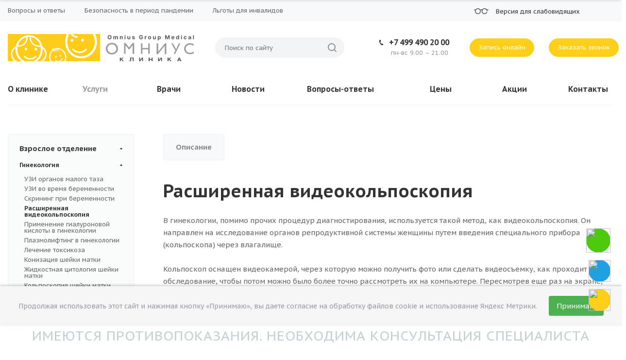

--- FILE ---
content_type: text/html; charset=UTF-8
request_url: https://omniusclinic.ru/services/vzrosloe-otdelenie/ginekologiya/rasshirennaya-videokolposkopiya/
body_size: 710939
content:
<!DOCTYPE html>
<html xmlns="http://www.w3.org/1999/xhtml" xml:lang="ru" lang="ru" class="  ">
	<head>
						<title>Видеокольпоскопия в гинекологии что это | Расширенная видеокольпоскопия шейки матки в Москве | Омниус</title>
		<meta name="viewport" content="initial-scale=1.0, width=device-width" />
		<meta name="HandheldFriendly" content="true" />
		<meta name="yes" content="yes" />
		<meta name="apple-mobile-web-app-status-bar-style" content="black" />
		<meta name="SKYPE_TOOLBAR" content="SKYPE_TOOLBAR_PARSER_COMPATIBLE" />
		<meta http-equiv="Content-Type" content="text/html; charset=UTF-8" />
<meta name="keywords" content="расширенная, видеокольпоскопия, шейки, матки, гинекология" />
<meta name="description" content="Узнайте, что такое видеокольпоскопия шейки матки, как проводится процедура в гинекологии, зачем делают расширенную видеокольпоскопию и какие преимущества она дает для женского здоровья.
Записывайтесь в клинику &amp;quot;Омниус&amp;quot;. ☎ +7 (499) 490-20-00." />
<script data-skip-moving="true">(function(w, d, n) {var cl = "bx-core";var ht = d.documentElement;var htc = ht ? ht.className : undefined;if (htc === undefined || htc.indexOf(cl) !== -1){return;}var ua = n.userAgent;if (/(iPad;)|(iPhone;)/i.test(ua)){cl += " bx-ios";}else if (/Android/i.test(ua)){cl += " bx-android";}cl += (/(ipad|iphone|android|mobile|touch)/i.test(ua) ? " bx-touch" : " bx-no-touch");cl += w.devicePixelRatio && w.devicePixelRatio >= 2? " bx-retina": " bx-no-retina";var ieVersion = -1;if (/AppleWebKit/.test(ua)){cl += " bx-chrome";}else if ((ieVersion = getIeVersion()) > 0){cl += " bx-ie bx-ie" + ieVersion;if (ieVersion > 7 && ieVersion < 10 && !isDoctype()){cl += " bx-quirks";}}else if (/Opera/.test(ua)){cl += " bx-opera";}else if (/Gecko/.test(ua)){cl += " bx-firefox";}if (/Macintosh/i.test(ua)){cl += " bx-mac";}ht.className = htc ? htc + " " + cl : cl;function isDoctype(){if (d.compatMode){return d.compatMode == "CSS1Compat";}return d.documentElement && d.documentElement.clientHeight;}function getIeVersion(){if (/Opera/i.test(ua) || /Webkit/i.test(ua) || /Firefox/i.test(ua) || /Chrome/i.test(ua)){return -1;}var rv = -1;if (!!(w.MSStream) && !(w.ActiveXObject) && ("ActiveXObject" in w)){rv = 11;}else if (!!d.documentMode && d.documentMode >= 10){rv = 10;}else if (!!d.documentMode && d.documentMode >= 9){rv = 9;}else if (d.attachEvent && !/Opera/.test(ua)){rv = 8;}if (rv == -1 || rv == 8){var re;if (n.appName == "Microsoft Internet Explorer"){re = new RegExp("MSIE ([0-9]+[\.0-9]*)");if (re.exec(ua) != null){rv = parseFloat(RegExp.$1);}}else if (n.appName == "Netscape"){rv = 11;re = new RegExp("Trident/.*rv:([0-9]+[\.0-9]*)");if (re.exec(ua) != null){rv = parseFloat(RegExp.$1);}}}return rv;}})(window, document, navigator);</script>
<link href="https://fonts.googleapis.com/css?family=PT+Sans+Caption:400italic,700italic,400,700&subset=latin,cyrillic-ext"  rel="stylesheet" />
<link href="/bitrix/cache/css/s1/aspro-medc2/page_11394f8eeb6bd2ad47ad0d22883a362c/page_11394f8eeb6bd2ad47ad0d22883a362c_v1.css?176746256352971"  rel="stylesheet" />
<link href="/bitrix/cache/css/s1/aspro-medc2/template_3ef4e440d968b10772a872708cfa5ac7/template_3ef4e440d968b10772a872708cfa5ac7_v1.css?1767462563716032"  data-template-style="true" rel="stylesheet" />



<link rel="shortcut icon" href="/favicon.ico" type="image/x-icon" />
<link rel="apple-touch-icon" sizes="180x180" href="/upload/CMedc2/455/m4hprepc50erje2f9rebeogcytf5o1o0.ico" />
<style>.maxwidth-banner{max-width: auto;}</style>
<meta property="og:description" content="Узнайте, что такое видеокольпоскопия шейки матки, как проводится процедура в гинекологии, зачем делают расширенную видеокольпоскопию и какие преимущества она дает для женского здоровья.
Записывайтесь в клинику &quot;Омниус&quot;. ☎ +7 (499) 490-20-00." />
<meta property="og:image" content="https://omniusclinic.ru/upload/CMedc2/e39/u0p4p88t3hufc75z1qri7bhjhs1mvq1b/Logotip_6.svg" />
<link rel="image_src" href="https://omniusclinic.ru/upload/CMedc2/e39/u0p4p88t3hufc75z1qri7bhjhs1mvq1b/Logotip_6.svg"  />
<meta property="og:title" content="Видеокольпоскопия в гинекологии что это | Расширенная видеокольпоскопия шейки матки в Москве | Омниус" />
<meta property="og:type" content="article" />
<meta property="og:url" content="https://omniusclinic.ru/services/vzrosloe-otdelenie/ginekologiya/rasshirennaya-videokolposkopiya/" />
		<meta name="yandex-verification" content="d0aac28bf3d57cae" />
		<meta name="yandex-verification" content="8423d493ff6c16f5" />
<noscript><img src="https://vk.com/rtrg?p=VK-RTRG-1253989-9fkBb" style="position:fixed; left:-999px;" alt=""/></noscript>
		<!-- Yandex.Metrika counter -->
<noscript><div><img src="https://mc.yandex.ru/watch/87779579" style="position:absolute; left:-9999px;" alt="" /></div></noscript>
<!-- /Yandex.Metrika counter -->
<!-- Yandex.Metrika counter -->
<noscript><div><img src="https://mc.yandex.ru/watch/93075406" style="position:absolute; left:-9999px;" alt="" /></div></noscript>
<!-- /Yandex.Metrika counter -->
					</head>
	<body class="mheader-vcustom header-vcustom title-v3 with_phones with_banner mfixed_N mfixed_view_always colored_theme_icon_Y ">
		<div id="panel"></div>
								<!--'start_frame_cache_options-block'-->						<!--'end_frame_cache_options-block'-->												
										
							
		<div class="visible-lg visible-md title-v3">
			<div class="top-block top-block-v1">
	<div class="maxwidth-theme">
				<div class="top-block-item col-md-9 menu_wrap">
				<div class="menu topest twosmallfont clearfix">
					<div>
				<a href="/faq/">Вопросы и ответы</a>
			</div>
					<div>
				<a href="/covid/">Безопасность в период пандемии</a>
			</div>
					<div>
				<a href="/news/lgoty-dlya-invalidov/">Льготы для инвалидов</a>
			</div>
				<div class="more with_dropdown hidden">
			<span>...</span>
			<div class="dropdown">
				<div class="wrap"></div>
			</div>
		</div>
	</div>
		</div>
		<div class="col-md-3 top-block-item fill_theme_hover">
							<div class="eye-block dark-color"><i class="svg inline  svg-inline-glasses" aria-hidden="true" ><?xml version="1.0" encoding="iso-8859-1"?>
<svg version="1.1" id="Capa_1" xmlns="http://www.w3.org/2000/svg" xmlns:xlink="http://www.w3.org/1999/xlink" x="0px" y="0px"
	 viewBox="0 0 293.246 293.246" style="enable-background:new 0 0 293.246 293.246;" xml:space="preserve">
	<path d="M77.916,89.562c-19.922,0-37.482,10.27-47.692,25.785H6c-3.313,0-6,2.687-6,6s2.687,6,6,6h18.213
		c-2.169,6.025-3.359,12.514-3.359,19.276c0,31.464,25.598,57.062,57.062,57.062s57.062-25.598,57.062-57.062
		S109.38,89.562,77.916,89.562z M77.916,191.685c-24.847,0-45.062-20.215-45.062-45.062s20.215-45.062,45.062-45.062
		s45.062,20.215,45.062,45.062S102.763,191.685,77.916,191.685z" fill="#333333"/>
	<path d="M287.246,115.347h-27.05c-2.896-4.414-6.402-8.447-10.46-11.947c-10.345-8.924-23.575-13.838-37.253-13.838
		c-20.432,0-38.381,10.801-48.462,26.986c-4.376-5.595-11.183-9.202-18.821-9.202c-4.002,0-7.964,1.011-11.457,2.922
		c-2.907,1.591-3.974,5.237-2.383,8.145c1.59,2.906,5.236,3.972,8.144,2.383c1.757-0.962,3.673-1.449,5.696-1.449
		c6.556,0,11.89,5.334,11.89,11.89c0,0.408,0.042,0.807,0.119,1.193c-1.167,4.54-1.788,9.296-1.788,14.195
		c0,31.464,25.598,57.062,57.062,57.062c23.623,0,45.087-14.848,53.414-36.946c1.168-3.101-0.398-6.562-3.5-7.729
		c-3.1-1.17-6.562,0.397-7.73,3.499c-6.575,17.451-23.527,29.177-42.184,29.177c-24.847,0-45.062-20.215-45.062-45.062
		s20.215-45.062,45.062-45.062c22.328,0,41.048,15.979,44.512,37.995c0.515,3.273,3.584,5.508,6.86,4.994
		c3.273-0.515,5.509-3.586,4.995-6.859c-0.557-3.542-1.459-7.002-2.66-10.345h21.057c3.313,0,6-2.687,6-6
		S290.56,115.347,287.246,115.347z" fill="#333333"/>
</svg>
</i><div class="eye-link"><span class="text twosmallfont">Версия для<br> слабовидящих</span></div></div>
					</div>
	</div>
</div>
<header class="header-v4 menu_colored canfixed">
	<div class="mega_fixed_menu">
		<div class="maxwidth-theme">
			<div class="col-md-12">
				<div class="menu-only">
					<nav class="mega-menu">
						<i class="svg svg-close"></i>
							<div class="table-menu">
		<div class="marker-nav"></div>
		<table>
			<tr>
										<td class="menu-item unvisible dropdown  ">
						<div class="wrap">
							<a class="dropdown-toggle" href="/company/">
								О клинике							</a>
															<span class="tail"></span>
								<ul class="dropdown-menu">
																													<li class=" ">
											<a href="/company/licenses/" title="Лицензии и сертификаты">Лицензии и сертификаты</a>
																					</li>
																													<li class=" ">
											<a href="/company/oplata/" title="Оплата">Оплата</a>
																					</li>
																													<li class=" ">
											<a href="/company/rekvizity/" title="Реквизиты">Реквизиты</a>
																					</li>
																													<li class=" ">
											<a href="/company/reviews/" title="Отзывы">Отзывы</a>
																					</li>
																													<li class=" ">
											<a href="/company/partners/" title="Партнеры">Партнеры</a>
																					</li>
																													<li class="dropdown-submenu ">
											<a href="/smi/" title="Мы в СМИ">Мы в СМИ<span class="arrow"><i></i></span></a>
																							<ul class="dropdown-menu">
																																									<li class=" ">
															<a href="/smi/televidenie/" title="Телевидение">Телевидение</a>
																													</li>
																																									<li class=" ">
															<a href="/smi/internet/" title="Интернет">Интернет</a>
																													</li>
																																									<li class=" ">
															<a href="/smi/zhurnaly/" title="Журналы">Журналы</a>
																													</li>
																																									<li class=" ">
															<a href="/smi/nauchnye-stati/" title="Научные статьи">Научные статьи</a>
																													</li>
																									</ul>
																					</li>
																													<li class=" ">
											<a href="/company/3d-tour.php" title="3D-тур">3D-тур</a>
																					</li>
																	</ul>
													</div>
					</td>
										<td class="menu-item unvisible dropdown  active">
						<div class="wrap">
							<a class="dropdown-toggle" href="/services/">
								Услуги							</a>
															<span class="tail"></span>
								<ul class="dropdown-menu">
																													<li class="dropdown-submenu active">
											<a href="/services/vzrosloe-otdelenie/" title="Взрослое отделение">Взрослое отделение<span class="arrow"><i></i></span></a>
																							<ul class="dropdown-menu">
																																									<li class="dropdown-submenu active">
															<a href="/services/vzrosloe-otdelenie/ginekologiya/" title="Гинекология">Гинекология</a>
																															<ul class="dropdown-menu">
																																			<li class="">
																			<a href="/services/vzrosloe-otdelenie/ginekologiya/uzi-organov-malogo-taza/" title="УЗИ органов малого таза">УЗИ органов малого таза</a>
																		</li>
																																			<li class="">
																			<a href="/services/vzrosloe-otdelenie/ginekologiya/uzi-vo-vremya-beremennosti/" title="УЗИ во время беременности">УЗИ во время беременности</a>
																		</li>
																																			<li class="">
																			<a href="/services/vzrosloe-otdelenie/ginekologiya/skrining-pri-beremennosti/" title="Скрининг при беременности">Скрининг при беременности</a>
																		</li>
																																			<li class="active">
																			<a href="/services/vzrosloe-otdelenie/ginekologiya/rasshirennaya-videokolposkopiya/" title="Расширенная видеокольпоскопия">Расширенная видеокольпоскопия</a>
																		</li>
																																			<li class="">
																			<a href="/services/vzrosloe-otdelenie/ginekologiya/primenenie-gialuronovoy-kisloty-ginekologii/" title="Применение гиалуроновой кислоты в гинекологии">Применение гиалуроновой кислоты в гинекологии</a>
																		</li>
																																			<li class="">
																			<a href="/services/vzrosloe-otdelenie/ginekologiya/plazmolifting-v-ginekologii/" title="Плазмолифтинг в гинекологии">Плазмолифтинг в гинекологии</a>
																		</li>
																																			<li class="">
																			<a href="/services/vzrosloe-otdelenie/ginekologiya/lechenie-toksikoza/" title="Лечение токсикоза">Лечение токсикоза</a>
																		</li>
																																			<li class="">
																			<a href="/services/vzrosloe-otdelenie/ginekologiya/konizatsiya-sheyki-matki/" title="Конизация шейки матки">Конизация шейки матки</a>
																		</li>
																																			<li class="">
																			<a href="/services/vzrosloe-otdelenie/ginekologiya/zhidkostnaya-tsitologiya-sheyki-matki/" title="Жидкостная цитология шейки матки">Жидкостная цитология шейки матки</a>
																		</li>
																																			<li class="">
																			<a href="/services/vzrosloe-otdelenie/ginekologiya/kolposkopiya-sheyki-matki/" title="Кольпоскопия шейки матки">Кольпоскопия шейки матки</a>
																		</li>
																																			<li class="">
																			<a href="/services/vzrosloe-otdelenie/ginekologiya/udalenie-vms/" title="Удаление ВМС">Удаление ВМС</a>
																		</li>
																																			<li class="">
																			<a href="/services/vzrosloe-otdelenie/ginekologiya/mazok-na-floru/" title="Мазок на флору">Мазок на флору</a>
																		</li>
																																			<li class="">
																			<a href="/services/vzrosloe-otdelenie/ginekologiya/bezoperatsionnoe-lechenie-nederzhaniya-mochi-lazerom/" title="Безоперационное лечение недержания мочи лазером">Безоперационное лечение недержания мочи лазером</a>
																		</li>
																																			<li class="">
																			<a href="/services/vzrosloe-otdelenie/ginekologiya/gisteroskopiya-matki/" title="Гистероскопия матки">Гистероскопия матки</a>
																		</li>
																																	</ul>
																													</li>
																																									<li class="dropdown-submenu ">
															<a href="/services/vzrosloe-otdelenie/dermatovenerologiya/" title="Дерматовенерология">Дерматовенерология</a>
																															<ul class="dropdown-menu">
																																			<li class="">
																			<a href="/services/vzrosloe-otdelenie/dermatovenerologiya/udalenie-papillom-lazerom/" title="Удаление папиллом лазером">Удаление папиллом лазером</a>
																		</li>
																																			<li class="">
																			<a href="/services/vzrosloe-otdelenie/dermatovenerologiya/udalenie-kondilom/" title="Удаление кондилом">Удаление кондилом</a>
																		</li>
																																			<li class="">
																			<a href="/services/vzrosloe-otdelenie/dermatovenerologiya/udalenie-borodavok/" title="Удаление бородавок">Удаление бородавок</a>
																		</li>
																																			<li class="">
																			<a href="/services/vzrosloe-otdelenie/dermatovenerologiya/udalenie-nevusa/" title="Удаление невуса">Удаление невуса</a>
																		</li>
																																			<li class="">
																			<a href="/services/vzrosloe-otdelenie/dermatovenerologiya/udalenie-rodinok/" title="Удаление родинок">Удаление родинок</a>
																		</li>
																																			<li class="">
																			<a href="/services/vzrosloe-otdelenie/dermatovenerologiya/udalenie-rodinok-lazerom/" title="Удаление родинок лазером">Удаление родинок лазером</a>
																		</li>
																																			<li class="">
																			<a href="/services/vzrosloe-otdelenie/dermatovenerologiya/lechenie-psoriaza/" title="Лечение псориаза">Лечение псориаза</a>
																		</li>
																																			<li class="">
																			<a href="/services/vzrosloe-otdelenie/dermatovenerologiya/dermatoskopiya-rodinok/" title="Дерматоскопия родинок">Дерматоскопия родинок</a>
																		</li>
																																			<li class="">
																			<a href="/services/vzrosloe-otdelenie/dermatovenerologiya/vypadenie-volos/" title="Выпадение волос ">Выпадение волос </a>
																		</li>
																																			<li class="">
																			<a href="/services/vzrosloe-otdelenie/dermatovenerologiya/udalenie-borodavok-lazerom/" title="Удаление бородавок лазером">Удаление бородавок лазером</a>
																		</li>
																																			<li class="">
																			<a href="/services/vzrosloe-otdelenie/dermatovenerologiya/lechenie-atopicheskogo-dermatita/" title="Лечение атопического дерматита">Лечение атопического дерматита</a>
																		</li>
																																			<li class="">
																			<a href="/services/vzrosloe-otdelenie/dermatovenerologiya/lechenie-allergicheskogo-dermatita/" title="Лечение аллергического дерматита">Лечение аллергического дерматита</a>
																		</li>
																																			<li class="">
																			<a href="/services/vzrosloe-otdelenie/dermatovenerologiya/akne/" title="Лечение акне">Лечение акне</a>
																		</li>
																																	</ul>
																													</li>
																																									<li class="dropdown-submenu ">
															<a href="/services/vzrosloe-otdelenie/urologiya/" title="Урология">Урология</a>
																															<ul class="dropdown-menu">
																																			<li class="">
																			<a href="/services/vzrosloe-otdelenie/urologiya/tsistoskopiya-mochevogo-puzyrya/" title="Цистоскопия мочевого пузыря">Цистоскопия мочевого пузыря</a>
																		</li>
																																	</ul>
																													</li>
																																									<li class="dropdown-submenu ">
															<a href="/services/vzrosloe-otdelenie/terapiya/" title="Терапия">Терапия</a>
																															<ul class="dropdown-menu">
																																			<li class="">
																			<a href="/services/vzrosloe-otdelenie/terapiya/khronicheskaya-obstruktivnaya-bolezn-legkikh-khobl/" title="Хроническая обструктивная болезнь легких (ХОБЛ)">Хроническая обструктивная болезнь легких (ХОБЛ)</a>
																		</li>
																																			<li class="">
																			<a href="/services/vzrosloe-otdelenie/terapiya/orvi/" title="ОРВИ">ОРВИ</a>
																		</li>
																																			<li class="">
																			<a href="/services/vzrosloe-otdelenie/terapiya/lechenie-pnevmonii/" title="Лечение пневмонии">Лечение пневмонии</a>
																		</li>
																																			<li class="">
																			<a href="/services/vzrosloe-otdelenie/terapiya/gripp/" title="Грипп">Грипп</a>
																		</li>
																																			<li class="">
																			<a href="/services/vzrosloe-otdelenie/terapiya/zhelezodefitsitnaya-anemiya/" title="Железодефицитная анемия">Железодефицитная анемия</a>
																		</li>
																																			<li class="">
																			<a href="/services/vzrosloe-otdelenie/terapiya/angina/" title="Ангина">Ангина</a>
																		</li>
																																	</ul>
																													</li>
																																									<li class="dropdown-submenu ">
															<a href="/services/vzrosloe-otdelenie/endokrinologiya/" title="Эндокринология">Эндокринология</a>
																															<ul class="dropdown-menu">
																																			<li class="">
																			<a href="/services/vzrosloe-otdelenie/endokrinologiya/sakharnyy-diabet-1-tipa/" title="Сахарный диабет 1 типа">Сахарный диабет 1 типа</a>
																		</li>
																																			<li class="">
																			<a href="/services/vzrosloe-otdelenie/endokrinologiya/sakharnyy-diabet-2-tipaa/" title="Сахарный диабет 2 типа">Сахарный диабет 2 типа</a>
																		</li>
																																			<li class="">
																			<a href="/services/vzrosloe-otdelenie/endokrinologiya/osteopeniya/" title="Остеопения">Остеопения</a>
																		</li>
																																			<li class="">
																			<a href="/services/vzrosloe-otdelenie/endokrinologiya/osteoporoz/" title="Остеопороз">Остеопороз</a>
																		</li>
																																			<li class="">
																			<a href="/services/vzrosloe-otdelenie/endokrinologiya/izbytochnoe-ovolosenie/" title="Избыточное оволосение">Избыточное оволосение</a>
																		</li>
																																			<li class="">
																			<a href="/services/vzrosloe-otdelenie/endokrinologiya/uzlovoy-zob/" title="Узловой зоб">Узловой зоб</a>
																		</li>
																																			<li class="">
																			<a href="/services/vzrosloe-otdelenie/endokrinologiya/gipotireoz/" title="Гипотиреоз">Гипотиреоз</a>
																		</li>
																																			<li class="">
																			<a href="/services/vzrosloe-otdelenie/endokrinologiya/tireotoksikoz/" title="Тиреотоксикоз">Тиреотоксикоз</a>
																		</li>
																																			<li class="">
																			<a href="/services/vzrosloe-otdelenie/endokrinologiya/autoimmunnyy-tireoidit/" title="Аутоиммунный тиреоидит">Аутоиммунный тиреоидит</a>
																		</li>
																																			<li class="">
																			<a href="/services/vzrosloe-otdelenie/endokrinologiya/ozhireniy/" title="Ожирение">Ожирение</a>
																		</li>
																																	</ul>
																													</li>
																																									<li class="dropdown-submenu ">
															<a href="/services/vzrosloe-otdelenie/gastroenterologiya/" title="Гастроэнтерология">Гастроэнтерология</a>
																															<ul class="dropdown-menu">
																																			<li class="">
																			<a href="/services/vzrosloe-otdelenie/gastroenterologiya/kolit-kishechnika/" title="Колит кишечника">Колит кишечника</a>
																		</li>
																																			<li class="">
																			<a href="/services/vzrosloe-otdelenie/gastroenterologiya/enterit/" title="Энтерит">Энтерит</a>
																		</li>
																																			<li class="">
																			<a href="/services/vzrosloe-otdelenie/gastroenterologiya/sindrom-razdrazheniya-kishechnika-srk/" title="Синдром раздражения кишечника (СРК)">Синдром раздражения кишечника (СРК)</a>
																		</li>
																																			<li class="">
																			<a href="/services/vzrosloe-otdelenie/gastroenterologiya/zhelchekamennaya-bolezn/" title="Желчекаменная болезнь">Желчекаменная болезнь</a>
																		</li>
																																			<li class="">
																			<a href="/services/vzrosloe-otdelenie/gastroenterologiya/kholetsistit/" title="Холецистит">Холецистит</a>
																		</li>
																																			<li class="">
																			<a href="/services/vzrosloe-otdelenie/gastroenterologiya/diskineziya-zhyelchnogo-puzyrya/" title="Дискинезия жёлчного пузыря">Дискинезия жёлчного пузыря</a>
																		</li>
																																			<li class="">
																			<a href="/services/vzrosloe-otdelenie/gastroenterologiya/funktsionalnaya-dispepsiya/" title="Функциональная диспепсия">Функциональная диспепсия</a>
																		</li>
																																			<li class="">
																			<a href="/services/vzrosloe-otdelenie/gastroenterologiya/gastrit/" title="Гастрит">Гастрит</a>
																		</li>
																																			<li class="">
																			<a href="/services/vzrosloe-otdelenie/gastroenterologiya/gastroezofagealno-reflyuksnaya-bolezn/" title="Гастроэзофагеально-рефлюксная болезнь">Гастроэзофагеально-рефлюксная болезнь</a>
																		</li>
																																	</ul>
																													</li>
																																									<li class="dropdown-submenu ">
															<a href="/services/vzrosloe-otdelenie/kardiologiya/" title="Кардиология">Кардиология</a>
																															<ul class="dropdown-menu">
																																			<li class="">
																			<a href="/services/vzrosloe-otdelenie/kardiologiya/kardiomiopatiya/" title="Кардиомиопатия">Кардиомиопатия</a>
																		</li>
																																			<li class="">
																			<a href="/services/vzrosloe-otdelenie/kardiologiya/priobretennye-poroki-serdtsa/" title="Приобретенные пороки сердца">Приобретенные пороки сердца</a>
																		</li>
																																			<li class="">
																			<a href="/services/vzrosloe-otdelenie/kardiologiya/vrozhdennye-poroki-serdtsa/" title="Врожденные пороки сердца">Врожденные пороки сердца</a>
																		</li>
																																			<li class="">
																			<a href="/services/vzrosloe-otdelenie/kardiologiya/khronicheskaya-serdechnaya-nedostatochnost/" title="Хроническая сердечная недостаточность">Хроническая сердечная недостаточность</a>
																		</li>
																																			<li class="">
																			<a href="/services/vzrosloe-otdelenie/kardiologiya/ateroskleroz/" title="Атеросклероз">Атеросклероз</a>
																		</li>
																																			<li class="">
																			<a href="/services/vzrosloe-otdelenie/kardiologiya/dislipidemiya/" title="Дислипидемия">Дислипидемия</a>
																		</li>
																																			<li class="">
																			<a href="/services/vzrosloe-otdelenie/kardiologiya/ishemicheskaya-bolezn-serdtsaa/" title="Ишемическая болезнь сердца">Ишемическая болезнь сердца</a>
																		</li>
																																			<li class="">
																			<a href="/services/vzrosloe-otdelenie/kardiologiya/aritmiya/" title="Аритмия">Аритмия</a>
																		</li>
																																			<li class="">
																			<a href="/services/vzrosloe-otdelenie/kardiologiya/simptomaticheskaya-arterialnaya-gipertoniya/" title="Симптоматическая артериальная гипертония">Симптоматическая артериальная гипертония</a>
																		</li>
																																			<li class="">
																			<a href="/services/vzrosloe-otdelenie/kardiologiya/gipertonicheskaya-boleznn/" title="Гипертоническая болезнь">Гипертоническая болезнь</a>
																		</li>
																																			<li class="">
																			<a href="/services/vzrosloe-otdelenie/kardiologiya/lechenie-serdechnoy-nedostatochnostii/" title="Лечение сердечной недостаточности">Лечение сердечной недостаточности</a>
																		</li>
																																	</ul>
																													</li>
																																									<li class="dropdown-submenu ">
															<a href="/services/vzrosloe-otdelenie/oftalmologiya/" title="Офтальмология">Офтальмология</a>
																															<ul class="dropdown-menu">
																																			<li class="">
																			<a href="/services/vzrosloe-otdelenie/oftalmologiya/neyrooftalmologicheskie-zabolevaniya/" title="Нейроофтальмологические заболевания">Нейроофтальмологические заболевания</a>
																		</li>
																																			<li class="">
																			<a href="/services/vzrosloe-otdelenie/oftalmologiya/sosudistye-zabolevaniya-glaz/" title="Сосудистые заболевания глаз">Сосудистые заболевания глаз</a>
																		</li>
																																			<li class="">
																			<a href="/services/vzrosloe-otdelenie/oftalmologiya/allergicheskie-reaktsii-glaz/" title="Аллергические реакции глаз">Аллергические реакции глаз</a>
																		</li>
																																			<li class="">
																			<a href="/services/vzrosloe-otdelenie/oftalmologiya/distroficheskie-zabolevaniya-glaz/" title="Дистрофические заболевания глаз">Дистрофические заболевания глаз</a>
																		</li>
																																			<li class="">
																			<a href="/services/vzrosloe-otdelenie/oftalmologiya/yachmen/" title="Ячмень">Ячмень</a>
																		</li>
																																			<li class="">
																			<a href="/services/vzrosloe-otdelenie/oftalmologiya/khalyazion/" title="Халязион">Халязион</a>
																		</li>
																																			<li class="">
																			<a href="/services/vzrosloe-otdelenie/oftalmologiya/blefarity/" title="Блефариты">Блефариты</a>
																		</li>
																																			<li class="">
																			<a href="/services/vzrosloe-otdelenie/oftalmologiya/konyunktivity/" title="Конъюнктивиты">Конъюнктивиты</a>
																		</li>
																																			<li class="">
																			<a href="/services/vzrosloe-otdelenie/oftalmologiya/kosoglazie/" title="Косоглазие">Косоглазие</a>
																		</li>
																																			<li class="">
																			<a href="/services/vzrosloe-otdelenie/oftalmologiya/ambliopiya/" title="Амблиопия">Амблиопия</a>
																		</li>
																																			<li class="">
																			<a href="/services/vzrosloe-otdelenie/oftalmologiya/astigmatizm/" title="Астигматизм">Астигматизм</a>
																		</li>
																																			<li class="">
																			<a href="/services/vzrosloe-otdelenie/oftalmologiya/dalnozorkost/" title="Дальнозоркость">Дальнозоркость</a>
																		</li>
																																			<li class="">
																			<a href="/services/vzrosloe-otdelenie/oftalmologiya/blizorukost/" title="Близорукость">Близорукость</a>
																		</li>
																																	</ul>
																													</li>
																																									<li class="dropdown-submenu ">
															<a href="/services/vzrosloe-otdelenie/dietologiyia/" title="Диетология">Диетология</a>
																															<ul class="dropdown-menu">
																																			<li class="">
																			<a href="/services/vzrosloe-otdelenie/dietologiyia/razrabotka-individualnogo-ratsiona-pitaniya-s-ispolzovaniem-kompyuternykh-tekhnologiy-nutrilogic/" title="Разработка индивидуального рациона питания с использованием компьютерных технологий Nutrilogic">Разработка индивидуального рациона питания с использованием компьютерных технологий Nutrilogic</a>
																		</li>
																																			<li class="">
																			<a href="/services/vzrosloe-otdelenie/dietologiyia/dieta-pri-zabolevaniyakh-zhkt/" title="Диета при заболеваниях ЖКТ">Диета при заболеваниях ЖКТ</a>
																		</li>
																																			<li class="">
																			<a href="/services/vzrosloe-otdelenie/dietologiyia/dieta-pri-kozhnykh-neinfektsionnykh-zabolevaniyakh/" title="Диета при кожных неинфекционных заболеваниях">Диета при кожных неинфекционных заболеваниях</a>
																		</li>
																																			<li class="">
																			<a href="/services/vzrosloe-otdelenie/dietologiyia/dieta-pri-pishchevoy-allergii/" title="Диета при пищевой аллергии">Диета при пищевой аллергии</a>
																		</li>
																																			<li class="">
																			<a href="/services/vzrosloe-otdelenie/dietologiyia/defitsit-mikroelementov/" title="Дефицит микроэлементов">Дефицит микроэлементов</a>
																		</li>
																																			<li class="">
																			<a href="/services/vzrosloe-otdelenie/dietologiyia/izbytochnoe-potreblenie-belka/" title="Избыточное потребление белка">Избыточное потребление белка</a>
																		</li>
																																			<li class="">
																			<a href="/services/vzrosloe-otdelenie/dietologiyia/defitsit-belka/" title="Дефицит белка">Дефицит белка</a>
																		</li>
																																			<li class="">
																			<a href="/services/vzrosloe-otdelenie/dietologiyia/gipovitaminozy-gipervitaminozy/" title="Гиповитаминозы, гипервитаминозы">Гиповитаминозы, гипервитаминозы</a>
																		</li>
																																			<li class="">
																			<a href="/services/vzrosloe-otdelenie/dietologiyia/belkovo-energeticheskaya-nedostatochnost/" title="Белково-энергетическая недостаточность">Белково-энергетическая недостаточность</a>
																		</li>
																																			<li class="">
																			<a href="/services/vzrosloe-otdelenie/dietologiyia/izbytochnyy-ves-ozhirenie/" title="Избыточный вес, ожирение">Избыточный вес, ожирение</a>
																		</li>
																																			<li class="">
																			<a href="/services/vzrosloe-otdelenie/dietologiyia/bioimpedansnyy-analiz/" title="Биоимпедансный анализ">Биоимпедансный анализ</a>
																		</li>
																																	</ul>
																													</li>
																																									<li class="dropdown-submenu ">
															<a href="/services/vzrosloe-otdelenie/travmatologiya-ortopediya/" title="Травматология-ортопедия">Травматология-ортопедия</a>
																															<ul class="dropdown-menu">
																																			<li class="">
																			<a href="/services/vzrosloe-otdelenie/travmatologiya-ortopediya/deformiruyushchiy-artroz/" title="Деформирующий артроз">Деформирующий артроз</a>
																		</li>
																																			<li class="">
																			<a href="/services/vzrosloe-otdelenie/travmatologiya-ortopediya/inektsii-gialuronovoy-kisloty/" title="Инъекции гиалуроновой кислоты">Инъекции гиалуроновой кислоты</a>
																		</li>
																																			<li class="">
																			<a href="/services/vzrosloe-otdelenie/travmatologiya-ortopediya/koksartroz/" title="Коксартроз">Коксартроз</a>
																		</li>
																																			<li class="">
																			<a href="/services/vzrosloe-otdelenie/travmatologiya-ortopediya/lordoz/" title="Лордоз">Лордоз</a>
																		</li>
																																			<li class="">
																			<a href="/services/vzrosloe-otdelenie/travmatologiya-ortopediya/ploskostopie/" title="Плоскостопие">Плоскостопие</a>
																		</li>
																																			<li class="">
																			<a href="/services/vzrosloe-otdelenie/travmatologiya-ortopediya/podagra/" title="Подагра">Подагра</a>
																		</li>
																																			<li class="">
																			<a href="/services/vzrosloe-otdelenie/travmatologiya-ortopediya/vyvikh-nadkolennika/" title="Вывих надколенника">Вывих надколенника</a>
																		</li>
																																			<li class="">
																			<a href="/services/vzrosloe-otdelenie/travmatologiya-ortopediya/sinovit-kolennogo-sustava/" title="Синовит коленного сустава">Синовит коленного сустава</a>
																		</li>
																																			<li class="">
																			<a href="/services/vzrosloe-otdelenie/travmatologiya-ortopediya/razryv-peredney-krestoobraznoy-svyazki/" title="Разрыв передней крестообразной связки">Разрыв передней крестообразной связки</a>
																		</li>
																																			<li class="">
																			<a href="/services/vzrosloe-otdelenie/travmatologiya-ortopediya/lechenie-sheynogo-osteokhondroza/" title="Шейный остеохондроз">Шейный остеохондроз</a>
																		</li>
																																			<li class="">
																			<a href="/services/vzrosloe-otdelenie/travmatologiya-ortopediya/protruziya-sheynogo-otdela-pozvonochnika/" title="Протрузия шейного отдела позвоночника">Протрузия шейного отдела позвоночника</a>
																		</li>
																																			<li class="">
																			<a href="/services/vzrosloe-otdelenie/travmatologiya-ortopediya/protruziya-mezhpozvonkovykh-diskovv/" title="Протрузия межпозвонковых дисков">Протрузия межпозвонковых дисков</a>
																		</li>
																																			<li class="">
																			<a href="/services/vzrosloe-otdelenie/travmatologiya-ortopediya/protruziya-grudnogo-otdela-pozvonochnika/" title="Протрузия грудного отдела позвоночника">Протрузия грудного отдела позвоночника</a>
																		</li>
																																			<li class="">
																			<a href="/services/vzrosloe-otdelenie/travmatologiya-ortopediya/poyasnichnyy-skolioz/" title="Поясничный сколиоз">Поясничный сколиоз</a>
																		</li>
																																			<li class="">
																			<a href="/services/vzrosloe-otdelenie/travmatologiya-ortopediya/kifoz-sheynogo-otdela-pozvonochnika/" title="Кифоз шейного отдела позвоночника">Кифоз шейного отдела позвоночника</a>
																		</li>
																																			<li class="">
																			<a href="/services/vzrosloe-otdelenie/travmatologiya-ortopediya/kifoz-poyasnichnogo-otdela-pozvonochnika/" title="Кифоз поясничного отдела позвоночника">Кифоз поясничного отдела позвоночника</a>
																		</li>
																																			<li class="">
																			<a href="/services/vzrosloe-otdelenie/travmatologiya-ortopediya/kifoz-grudnogo-otdela-pozvonochnika/" title="Кифоз грудного отдела позвоночника">Кифоз грудного отдела позвоночника</a>
																		</li>
																																			<li class="">
																			<a href="/services/vzrosloe-otdelenie/travmatologiya-ortopediya/kifoz/" title="Кифоз">Кифоз</a>
																		</li>
																																			<li class="">
																			<a href="/services/vzrosloe-otdelenie/travmatologiya-ortopediya/lechenie-giperlordoza/" title="Лечение гиперлордоза">Лечение гиперлордоза</a>
																		</li>
																																			<li class="">
																			<a href="/services/vzrosloe-otdelenie/travmatologiya-ortopediya/artroz-tazobedrennogo-sustava/" title="Артроз тазобедренного сустава">Артроз тазобедренного сустава</a>
																		</li>
																																			<li class="">
																			<a href="/services/vzrosloe-otdelenie/travmatologiya-ortopediya/artroz-poyasnichnogo-otdela/" title="Артроз поясничного отдела">Артроз поясничного отдела</a>
																		</li>
																																			<li class="">
																			<a href="/services/vzrosloe-otdelenie/travmatologiya-ortopediya/prp-terapiya/" title="PRP-терапия">PRP-терапия</a>
																		</li>
																																			<li class="">
																			<a href="/services/vzrosloe-otdelenie/travmatologiya-ortopediya/sheynyy-skolioz/" title="Шейный сколиоз">Шейный сколиоз</a>
																		</li>
																																			<li class="">
																			<a href="/services/vzrosloe-otdelenie/travmatologiya-ortopediya/skolioz/" title="Сколиоз">Сколиоз</a>
																		</li>
																																			<li class="">
																			<a href="/services/vzrosloe-otdelenie/travmatologiya-ortopediya/pravostoronniy-skolioz/" title="Правосторонний сколиоз">Правосторонний сколиоз</a>
																		</li>
																																			<li class="">
																			<a href="/services/vzrosloe-otdelenie/travmatologiya-ortopediya/grudnoy-skolioz/" title="Грудной сколиоз">Грудной сколиоз</a>
																		</li>
																																			<li class="">
																			<a href="/services/vzrosloe-otdelenie/travmatologiya-ortopediya/artroz/" title="Артроз">Артроз</a>
																		</li>
																																			<li class="">
																			<a href="/services/vzrosloe-otdelenie/travmatologiya-ortopediya/s-obraznyy-skolioz/" title="S-образный сколиоз">S-образный сколиоз</a>
																		</li>
																																			<li class="">
																			<a href="/services/vzrosloe-otdelenie/travmatologiya-ortopediya/artroz-kolennogo-sustava/" title="Артроз коленного сустава">Артроз коленного сустава</a>
																		</li>
																																			<li class="">
																			<a href="/services/vzrosloe-otdelenie/travmatologiya-ortopediya/artroz-loktevogo-sustava/" title="Артроз локтевого сустава">Артроз локтевого сустава</a>
																		</li>
																																			<li class="">
																			<a href="/services/vzrosloe-otdelenie/travmatologiya-ortopediya/artroz-plechevogo-sustava/" title="Артроз плечевого сустава">Артроз плечевого сустава</a>
																		</li>
																																			<li class="">
																			<a href="/services/vzrosloe-otdelenie/travmatologiya-ortopediya/artroz-pozvonochnika/" title="Артроз позвоночника">Артроз позвоночника</a>
																		</li>
																																			<li class="">
																			<a href="/services/vzrosloe-otdelenie/travmatologiya-ortopediya/bezoperatsionnoe-lechenie-gryzhi-pozvonochnika/" title="Безоперационное лечение грыжи позвоночника">Безоперационное лечение грыжи позвоночника</a>
																		</li>
																																			<li class="">
																			<a href="/services/vzrosloe-otdelenie/travmatologiya-ortopediya/sheynaya-gryzha/" title="Шейная грыжа">Шейная грыжа</a>
																		</li>
																																			<li class="">
																			<a href="/services/vzrosloe-otdelenie/travmatologiya-ortopediya/poyasnichnaya-gryzha/" title="Поясничная грыжа">Поясничная грыжа</a>
																		</li>
																																			<li class="">
																			<a href="/services/vzrosloe-otdelenie/travmatologiya-ortopediya/grudnaya-gryzha/" title="Грудная грыжа">Грудная грыжа</a>
																		</li>
																																			<li class="">
																			<a href="/services/vzrosloe-otdelenie/travmatologiya-ortopediya/mezhpozvonochnaya-gryzh/" title="Межпозвоночная грыжа">Межпозвоночная грыжа</a>
																		</li>
																																			<li class="">
																			<a href="/services/vzrosloe-otdelenie/travmatologiya-ortopediya/artrit-loktevogo-sustava/" title="Артрит локтевого сустава">Артрит локтевого сустава</a>
																		</li>
																																			<li class="">
																			<a href="/services/vzrosloe-otdelenie/travmatologiya-ortopediya/artrit-kolennogo-sustava/" title="Артрит коленного сустава">Артрит коленного сустава</a>
																		</li>
																																			<li class="">
																			<a href="/services/vzrosloe-otdelenie/travmatologiya-ortopediya/artrit-paltsev-ruk/" title="Артрит пальцев рук">Артрит пальцев рук</a>
																		</li>
																																			<li class="">
																			<a href="/services/vzrosloe-otdelenie/travmatologiya-ortopediya/artrit-plechevogo-sustava/" title="Артрит плечевого сустава">Артрит плечевого сустава</a>
																		</li>
																																			<li class="">
																			<a href="/services/vzrosloe-otdelenie/travmatologiya-ortopediya/lechenie-artrita/" title="Лечение артрита">Лечение артрита</a>
																		</li>
																																	</ul>
																													</li>
																																									<li class="dropdown-submenu ">
															<a href="/services/vzrosloe-otdelenie/flebologiya/" title="Флебология">Флебология</a>
																															<ul class="dropdown-menu">
																																			<li class="">
																			<a href="/services/vzrosloe-otdelenie/flebologiya/lazernoe-udalenie-soudistykh-zvezdochek-litse/" title="Удаление сосудистых звездочек на лице лазером">Удаление сосудистых звездочек на лице лазером</a>
																		</li>
																																			<li class="">
																			<a href="/services/vzrosloe-otdelenie/flebologiya/uzi-ven-nizhnikh-konechnostey/" title="УЗИ вен нижних конечностей">УЗИ вен нижних конечностей</a>
																		</li>
																																			<li class="">
																			<a href="/services/vzrosloe-otdelenie/flebologiya/ultrazvukovaya-dopplerografiya-sosudov/" title="УЗДГ">УЗДГ</a>
																		</li>
																																			<li class="">
																			<a href="/services/vzrosloe-otdelenie/flebologiya/udalenie-sosudistykh-zvyezdochek-nogakh-lazerom/" title="Удаление сосудистых звёздочек на ногах лазером">Удаление сосудистых звёздочек на ногах лазером</a>
																		</li>
																																			<li class="">
																			<a href="/services/vzrosloe-otdelenie/flebologiya/tromboflebit/" title="Тромбофлебит">Тромбофлебит</a>
																		</li>
																																			<li class="">
																			<a href="/services/vzrosloe-otdelenie/flebologiya/lechenie-retikulyarnogo-varikoza/" title="Лечение ретикулярного варикоза">Лечение ретикулярного варикоза</a>
																		</li>
																																			<li class="">
																			<a href="/services/vzrosloe-otdelenie/flebologiya/innovatsionnaya-protsedura-mnogofunktsionalnoy-lazernoy-platforme-cutera-xeo/" title="Лазерная система «Cutera XEO» (США)">Лазерная система «Cutera XEO» (США)</a>
																		</li>
																																			<li class="">
																			<a href="/services/vzrosloe-otdelenie/flebologiya/osvobozhdenie-ot-varikoza-pomoshchyu-miniflebektomii/" title="Минифлебэктомия вен нижних конечностей">Минифлебэктомия вен нижних конечностей</a>
																		</li>
																																			<li class="">
																			<a href="/services/vzrosloe-otdelenie/flebologiya/lazernaya-fotokoagulyatsiya/" title="Фотокоагуляция сосудов на лице">Фотокоагуляция сосудов на лице</a>
																		</li>
																																			<li class="">
																			<a href="/services/vzrosloe-otdelenie/flebologiya/lazernoe-lechenie-varikoza/" title="Лечение варикоза лазером">Лечение варикоза лазером</a>
																		</li>
																																			<li class="">
																			<a href="/services/vzrosloe-otdelenie/flebologiya/lechenie-varikoznoy-bolezni/" title="Лечение варикоза">Лечение варикоза</a>
																		</li>
																																			<li class="">
																			<a href="/services/vzrosloe-otdelenie/flebologiya/endovazalnaya-lazernaya-koagulyatsiya/" title="ЭВЛК вен нижних конечностей">ЭВЛК вен нижних конечностей</a>
																		</li>
																																			<li class="">
																			<a href="/services/vzrosloe-otdelenie/flebologiya/lechenie-troficheskoy-yazvy/" title="Трофическая язва">Трофическая язва</a>
																		</li>
																																			<li class="">
																			<a href="/services/vzrosloe-otdelenie/flebologiya/skleroterapiya-sosudistykh-zvezdochek/" title="Склеротерапия вен на лице и теле">Склеротерапия вен на лице и теле</a>
																		</li>
																																			<li class="">
																			<a href="/services/vzrosloe-otdelenie/flebologiya/skleroterapiya-varikoznykh-ven/" title="Склеротерапия вен">Склеротерапия вен</a>
																		</li>
																																			<li class="">
																			<a href="/services/vzrosloe-otdelenie/flebologiya/pennaya-skleroterapiya/" title="Пенная склеротерапия">Пенная склеротерапия</a>
																		</li>
																																			<li class="">
																			<a href="/services/vzrosloe-otdelenie/flebologiya/lechenie-limfostaza/" title="Лечение лимфостаза">Лечение лимфостаза</a>
																		</li>
																																			<li class="">
																			<a href="/services/vzrosloe-otdelenie/flebologiya/varikoz-ven-u-muzhchin/" title="Варикоз у мужчин">Варикоз у мужчин</a>
																		</li>
																																			<li class="">
																			<a href="/services/vzrosloe-otdelenie/flebologiya/varikoz-u-zhenshchin/" title="Варикоз у женщин">Варикоз у женщин</a>
																		</li>
																																	</ul>
																													</li>
																																									<li class=" ">
															<a href="/services/vzrosloe-otdelenie/kosmetologiya/" title="Косметология">Косметология</a>
																													</li>
																																									<li class=" ">
															<a href="/services/vzrosloe-otdelenie/lazernaya-epilyatsiya-na-apparate-deka-motus-ax-moveo-alexandrite/" title="Лазерная эпиляция на аппарате Deka Motus AX Moveo Alexandrite">Лазерная эпиляция на аппарате Deka Motus AX Moveo Alexandrite</a>
																													</li>
																																									<li class=" ">
															<a href="/services/vzrosloe-otdelenie/oformlenie-listka-netrudosposobnosti-spravok-i-vypisok/" title="Оформление листка нетрудоспособности, справок и выписок">Оформление листка нетрудоспособности, справок и выписок</a>
																													</li>
																									</ul>
																					</li>
																													<li class="dropdown-submenu ">
											<a href="/services/detskoe-otdelenie/" title="Детское отделение">Детское отделение<span class="arrow"><i></i></span></a>
																							<ul class="dropdown-menu">
																																									<li class="dropdown-submenu ">
															<a href="/services/detskoe-otdelenie/pediatriya/" title="Педиатрия">Педиатрия</a>
																															<ul class="dropdown-menu">
																																			<li class="">
																			<a href="/services/detskoe-otdelenie/pediatriya/protozoozy-lyamblioz/" title="Протозоозы (лямблиоз)">Протозоозы (лямблиоз)</a>
																		</li>
																																			<li class="">
																			<a href="/services/detskoe-otdelenie/pediatriya/gelminotozy/" title="Гельминотозы ">Гельминотозы </a>
																		</li>
																																			<li class="">
																			<a href="/services/detskoe-otdelenie/pediatriya/zhelezodefitsitnaya-anemiyaa/" title="Железодефицитная анемия">Железодефицитная анемия</a>
																		</li>
																																			<li class="">
																			<a href="/services/detskoe-otdelenie/pediatriya/infektsiya-mochevyvodyashchikh-putey/" title="Инфекция мочевыводящих путей">Инфекция мочевыводящих путей</a>
																		</li>
																																			<li class="">
																			<a href="/services/detskoe-otdelenie/pediatriya/funktsionalnye-narushenie-zheludochno-kishechnogo-trakta/" title="Функциональные нарушение желудочно-кишечного тракта">Функциональные нарушение желудочно-кишечного тракта</a>
																		</li>
																																			<li class="">
																			<a href="/services/detskoe-otdelenie/pediatriya/ostrye-kishechnye-infektsii/" title="Острые кишечные инфекции">Острые кишечные инфекции</a>
																		</li>
																																			<li class="">
																			<a href="/services/detskoe-otdelenie/pediatriya/gerpesvirusnye-infektsii/" title="Герпесвирусные инфекции">Герпесвирусные инфекции</a>
																		</li>
																																			<li class="">
																			<a href="/services/detskoe-otdelenie/pediatriya/atopicheskiy-dermatit-legkoy-stepeni-tyazhesti/" title="Атопический дерматит легкой степени тяжести">Атопический дерматит легкой степени тяжести</a>
																		</li>
																																			<li class="">
																			<a href="/services/detskoe-otdelenie/pediatriya/pnevmoniya/" title="Пневмония">Пневмония</a>
																		</li>
																																			<li class="">
																			<a href="/services/detskoe-otdelenie/pediatriya/ostryy-obstruktivnyy-bronkhit/" title="Острый обструктивный бронхит">Острый обструктивный бронхит</a>
																		</li>
																																			<li class="">
																			<a href="/services/detskoe-otdelenie/pediatriya/laringotrakheit/" title="Ларинготрахеит">Ларинготрахеит</a>
																		</li>
																																			<li class="">
																			<a href="/services/detskoe-otdelenie/pediatriya/ostryy-tonzillit/" title="Острый тонзиллит">Острый тонзиллит</a>
																		</li>
																																			<li class="">
																			<a href="/services/detskoe-otdelenie/pediatriya/ostryy-nazofaringit/" title="Острый назофарингит">Острый назофарингит</a>
																		</li>
																																	</ul>
																													</li>
																																									<li class="dropdown-submenu ">
															<a href="/services/detskoe-otdelenie/detskiy-endokrinologiya/" title="Эндокринология">Эндокринология</a>
																															<ul class="dropdown-menu">
																																			<li class="">
																			<a href="/services/detskoe-otdelenie/detskiy-endokrinologiya/narushenie-menstrualnogo-tsikla/" title="Нарушение менструального цикла">Нарушение менструального цикла</a>
																		</li>
																																			<li class="">
																			<a href="/services/detskoe-otdelenie/detskiy-endokrinologiya/prezhdevremennoe-polovoe-sozrevanie-u-devochek/" title="Преждевременное половое созревание у девочек">Преждевременное половое созревание у девочек</a>
																		</li>
																																			<li class="">
																			<a href="/services/detskoe-otdelenie/detskiy-endokrinologiya/zaderzhka-polovogo-sozrevaniya-u-devochek/" title="Задержка полового созревания у девочек">Задержка полового созревания у девочек</a>
																		</li>
																																			<li class="">
																			<a href="/services/detskoe-otdelenie/detskiy-endokrinologiya/pubertatnaya-ginekomastiya/" title="Пубертатная гинекомастия">Пубертатная гинекомастия</a>
																		</li>
																																			<li class="">
																			<a href="/services/detskoe-otdelenie/detskiy-endokrinologiya/prezhdevremennoe-polovoe-sozrevanie-u-malchikow/" title="Преждевременное половое созревание у мальчиков">Преждевременное половое созревание у мальчиков</a>
																		</li>
																																			<li class="">
																			<a href="/services/detskoe-otdelenie/detskiy-endokrinologiya/zaderzhka-polovogo-sozrevaniya-u-malchikov/" title="Задержка полового созревания у мальчиков">Задержка полового созревания у мальчиков</a>
																		</li>
																																			<li class="">
																			<a href="/services/detskoe-otdelenie/detskiy-endokrinologiya/defitsit-massy-tela-u-detey/" title="Дефицит массы тела">Дефицит массы тела</a>
																		</li>
																																			<li class="">
																			<a href="/services/detskoe-otdelenie/detskiy-endokrinologiya/ozhirenie-u-detey/" title="Ожирение">Ожирение</a>
																		</li>
																																			<li class="">
																			<a href="/services/detskoe-otdelenie/detskiy-endokrinologiya/nadpochechnikovaya-nedostatochnost-u-detey/" title="Надпочечниковая недостаточность">Надпочечниковая недостаточность</a>
																		</li>
																																			<li class="">
																			<a href="/services/detskoe-otdelenie/detskiy-endokrinologiya/vrozhdennaya-disfunktsiya-kory-nadpochechnikov-u-detey/" title="Врожденная дисфункция коры надпочечников">Врожденная дисфункция коры надпочечников</a>
																		</li>
																																			<li class="">
																			<a href="/services/detskoe-otdelenie/detskiy-endokrinologiya/giperkortitsizm-sindrom-itsenko-kushinga-u-detey/" title="Гиперкортицизм (синдром Иценко-Кушинга)">Гиперкортицизм (синдром Иценко-Кушинга)</a>
																		</li>
																																			<li class="">
																			<a href="/services/detskoe-otdelenie/detskiy-endokrinologiya/arterialnaya-gipertenziya-endokrinnogo-geneza-u-detey/" title="Артериальная гипертензия эндокринного генеза">Артериальная гипертензия эндокринного генеза</a>
																		</li>
																																			<li class="">
																			<a href="/services/detskoe-otdelenie/detskiy-endokrinologiya/nesakharnyy-diabet-u-detey/" title="Несахарный диабет ">Несахарный диабет </a>
																		</li>
																																			<li class="">
																			<a href="/services/detskoe-otdelenie/detskiy-endokrinologiya/nasledstvennye-formy-diabeta-u-detey/" title="Наследственные формы диабета">Наследственные формы диабета</a>
																		</li>
																																			<li class="">
																			<a href="/services/detskoe-otdelenie/detskiy-endokrinologiya/sakharnyy-diabet-2-tipa-u-detey/" title="Сахарный диабет 2 типа">Сахарный диабет 2 типа</a>
																		</li>
																																			<li class="">
																			<a href="/services/detskoe-otdelenie/detskiy-endokrinologiya/sakharnyy-diabet-1-tipa-u-detey/" title="Сахарный диабет 1 типа">Сахарный диабет 1 типа</a>
																		</li>
																																			<li class="">
																			<a href="/services/detskoe-otdelenie/detskiy-endokrinologiya/metabolicheskiy-sindrom-u-detey/" title="Метаболический синдром">Метаболический синдром</a>
																		</li>
																																			<li class="">
																			<a href="/services/detskoe-otdelenie/detskiy-endokrinologiya/zaderzhka-fizicheskogo-razvitiya-u-detey/" title="Задержка физического развития">Задержка физического развития</a>
																		</li>
																																			<li class="">
																			<a href="/services/detskoe-otdelenie/detskiy-endokrinologiya/vysokoroslost-u-detey/" title="Высокорослость">Высокорослость</a>
																		</li>
																																			<li class="">
																			<a href="/services/detskoe-otdelenie/detskiy-endokrinologiya/gipertireoz-u-detey/" title="Гипертиреоз">Гипертиреоз</a>
																		</li>
																																			<li class="">
																			<a href="/services/detskoe-otdelenie/detskiy-endokrinologiya/gipotireoza-u-detey/" title="Гипотиреоз">Гипотиреоз</a>
																		</li>
																																			<li class="">
																			<a href="/services/detskoe-otdelenie/detskiy-endokrinologiya/diffuznyy-zob-u-detey/" title="Диффузный зоб ">Диффузный зоб </a>
																		</li>
																																			<li class="">
																			<a href="/services/detskoe-otdelenie/detskiy-endokrinologiya/tireoidit-u-detey/" title="Тиреоидит">Тиреоидит</a>
																		</li>
																																			<li class="">
																			<a href="/services/detskoe-otdelenie/detskiy-endokrinologiya/uzlovoy-zob-detskiy/" title="Узловой зоб">Узловой зоб</a>
																		</li>
																																	</ul>
																													</li>
																																									<li class="dropdown-submenu ">
															<a href="/services/detskoe-otdelenie/detskiy-ginekologiya/" title="Гинекология">Гинекология</a>
																															<ul class="dropdown-menu">
																																			<li class="">
																			<a href="/services/detskoe-otdelenie/detskiy-ginekologiya/podrostkovaya-kontratseptsiya/" title="Подростковая контрацепция">Подростковая контрацепция</a>
																		</li>
																																			<li class="">
																			<a href="/services/detskoe-otdelenie/detskiy-ginekologiya/matochnye-krovotecheniya-pubertatnogo-perioda/" title="Маточные кровотечения пубертатного периода">Маточные кровотечения пубертатного периода</a>
																		</li>
																																			<li class="">
																			<a href="/services/detskoe-otdelenie/detskiy-ginekologiya/narusheniya-polovogo-razvitiya-u-detey/" title="Нарушения полового развития">Нарушения полового развития</a>
																		</li>
																																			<li class="">
																			<a href="/services/detskoe-otdelenie/detskiy-ginekologiya/poroki-razvitiya-polovykh-organov-u-detey/" title="Пороки развития половых органов">Пороки развития половых органов</a>
																		</li>
																																			<li class="">
																			<a href="/services/detskoe-otdelenie/detskiy-ginekologiya/regulyatsiya-menstrualnogo-tsikla-u-devochek-podrostkov/" title="Регуляция менструального цикла">Регуляция менструального цикла</a>
																		</li>
																																			<li class="">
																			<a href="/services/detskoe-otdelenie/detskiy-ginekologiya/amenoreya-u-devochek/" title="Аменорея">Аменорея</a>
																		</li>
																																			<li class="">
																			<a href="/services/detskoe-otdelenie/detskiy-ginekologiya/opukholi-yaichnikov-u-detey/" title="Опухоли яичников">Опухоли яичников</a>
																		</li>
																																			<li class="">
																			<a href="/services/detskoe-otdelenie/detskiy-ginekologiya/sindrom-polikistoznykh-yaichnikov-u-detey/" title="Синдром поликистозных яичников">Синдром поликистозных яичников</a>
																		</li>
																																			<li class="">
																			<a href="/services/detskoe-otdelenie/detskiy-ginekologiya/virusnye-vulvovaginity-u-detey/" title="Вирусные вульвовагиниты">Вирусные вульвовагиниты</a>
																		</li>
																																			<li class="">
																			<a href="/services/detskoe-otdelenie/detskiy-ginekologiya/zabolevaniya-molochnykh-zhelez-u-detey/" title="Заболевания молочных желез">Заболевания молочных желез</a>
																		</li>
																																	</ul>
																													</li>
																																									<li class="dropdown-submenu ">
															<a href="/services/detskoe-otdelenie/detskiy-dietologiya/" title="Диетология">Диетология</a>
																															<ul class="dropdown-menu">
																																			<li class="">
																			<a href="/services/detskoe-otdelenie/detskiy-dietologiya/narushenie-pishchevogo-povedeniya/" title="Нарушение пищевого поведения">Нарушение пищевого поведения</a>
																		</li>
																																			<li class="">
																			<a href="/services/detskoe-otdelenie/detskiy-dietologiya/zapor-u-detey/" title="Запор у детей">Запор у детей</a>
																		</li>
																																			<li class="">
																			<a href="/services/detskoe-otdelenie/detskiy-dietologiya/plokhoy-appetit-u-detey/" title="Плохой аппетит">Плохой аппетит</a>
																		</li>
																																			<li class="">
																			<a href="/services/detskoe-otdelenie/detskiy-dietologiya/meteorizm-i-vzdutie-u-detey/" title="Метеоризм и вздутие">Метеоризм и вздутие</a>
																		</li>
																																			<li class="">
																			<a href="/services/detskoe-otdelenie/detskiy-dietologiya/pereedanie-u-detey/" title="Переедание ">Переедание </a>
																		</li>
																																			<li class="">
																			<a href="/services/detskoe-otdelenie/detskiy-dietologiya/kishechnye-koliki-u-detey/" title="Кишечные колики">Кишечные колики</a>
																		</li>
																																	</ul>
																													</li>
																																									<li class="dropdown-submenu ">
															<a href="/services/detskoe-otdelenie/oftalmologiya-detskaya/" title="Офтальмология ">Офтальмология </a>
																															<ul class="dropdown-menu">
																																			<li class="">
																			<a href="/services/detskoe-otdelenie/oftalmologiya-detskaya/neyrooftalmologicheskie-zabolevaniya-deti/" title="Нейроофтальмологические заболевания ">Нейроофтальмологические заболевания </a>
																		</li>
																																			<li class="">
																			<a href="/services/detskoe-otdelenie/oftalmologiya-detskaya/yachmen-deti/" title="Ячмень ">Ячмень </a>
																		</li>
																																			<li class="">
																			<a href="/services/detskoe-otdelenie/oftalmologiya-detskaya/khalyazion-deti/" title="Халязион">Халязион</a>
																		</li>
																																			<li class="">
																			<a href="/services/detskoe-otdelenie/oftalmologiya-detskaya/uveit-deit/" title="Увеит">Увеит</a>
																		</li>
																																			<li class="">
																			<a href="/services/detskoe-otdelenie/oftalmologiya-detskaya/kosoglazie-deti/" title="Косоглазие">Косоглазие</a>
																		</li>
																																			<li class="">
																			<a href="/services/detskoe-otdelenie/oftalmologiya-detskaya/distroficheskie-zabolevaniya-glaz-deti/" title="Дистрофические заболевания глаз">Дистрофические заболевания глаз</a>
																		</li>
																																			<li class="">
																			<a href="/services/detskoe-otdelenie/oftalmologiya-detskaya/ambliopiya-deti/" title="Амблиопия">Амблиопия</a>
																		</li>
																																			<li class="">
																			<a href="/services/detskoe-otdelenie/oftalmologiya-detskaya/allergicheskie-reaktsii-glaza-deti/" title="Аллергические реакции глаза">Аллергические реакции глаза</a>
																		</li>
																																			<li class="">
																			<a href="/services/detskoe-otdelenie/oftalmologiya-detskaya/dalnozorkost-u-detey/" title="Дальнозоркость">Дальнозоркость</a>
																		</li>
																																			<li class="">
																			<a href="/services/detskoe-otdelenie/oftalmologiya-detskaya/blizorukost-u-detey/" title="Близорукость ">Близорукость </a>
																		</li>
																																			<li class="">
																			<a href="/services/detskoe-otdelenie/oftalmologiya-detskaya/astigmatizm-u-detey/" title="Астигматизм ">Астигматизм </a>
																		</li>
																																	</ul>
																													</li>
																																									<li class="dropdown-submenu ">
															<a href="/services/detskoe-otdelenie/dermatologiya-detskaya/" title="Дерматология">Дерматология</a>
																															<ul class="dropdown-menu">
																																			<li class="">
																			<a href="/services/detskoe-otdelenie/dermatologiya-detskaya/impetigo-u-detey/" title="Импетиго">Импетиго</a>
																		</li>
																																			<li class="">
																			<a href="/services/detskoe-otdelenie/dermatologiya-detskaya/ekzema-u-detey/" title="Экзема">Экзема</a>
																		</li>
																																			<li class="">
																			<a href="/services/detskoe-otdelenie/dermatologiya-detskaya/ukhod-za-kozhey-mladentsa/" title="Уход за кожей младенца">Уход за кожей младенца</a>
																		</li>
																																			<li class="">
																			<a href="/services/detskoe-otdelenie/dermatologiya-detskaya/strofulyus-detskaya-pochesukha-u-detey/" title="Строфулюс ">Строфулюс </a>
																		</li>
																																			<li class="">
																			<a href="/services/detskoe-otdelenie/dermatologiya-detskaya/gemangioma-u-detey/" title="Гемангиома (сосудистые образования)">Гемангиома (сосудистые образования)</a>
																		</li>
																																			<li class="">
																			<a href="/services/detskoe-otdelenie/dermatologiya-detskaya/seboreynyy-dermatit-u-detey/" title="Себорейный дерматит">Себорейный дерматит</a>
																		</li>
																																			<li class="">
																			<a href="/services/detskoe-otdelenie/dermatologiya-detskaya/kontagioznyy-mollyusk-u-detey/" title="Контагиозный моллюск ">Контагиозный моллюск </a>
																		</li>
																																			<li class="">
																			<a href="/services/detskoe-otdelenie/dermatologiya-detskaya/kozhnye-sypi/" title="Кожные сыпи">Кожные сыпи</a>
																		</li>
																																			<li class="">
																			<a href="/services/detskoe-otdelenie/dermatologiya-detskaya/virusnaya-borodavka-u-detey/" title="Вирусные бородавки">Вирусные бородавки</a>
																		</li>
																																			<li class="">
																			<a href="/services/detskoe-otdelenie/dermatologiya-detskaya/atopicheskiy-dermatit-u-detey/" title="Атопический дерматит">Атопический дерматит</a>
																		</li>
																																			<li class="">
																			<a href="/services/detskoe-otdelenie/dermatologiya-detskaya/akne-u-detey/" title="Акне ">Акне </a>
																		</li>
																																	</ul>
																													</li>
																									</ul>
																					</li>
																													<li class="dropdown-submenu ">
											<a href="/services/diagnostika/" title="Диагностика">Диагностика<span class="arrow"><i></i></span></a>
																							<ul class="dropdown-menu">
																																									<li class=" ">
															<a href="/services/diagnostika/laboratornye-analizy/" title="Лабораторные анализы">Лабораторные анализы</a>
																													</li>
																																									<li class=" ">
															<a href="/services/diagnostika/uzi/" title="УЗИ">УЗИ</a>
																													</li>
																																									<li class=" ">
															<a href="/services/diagnostika/ekg/" title="ЭКГ">ЭКГ</a>
																													</li>
																																									<li class=" ">
															<a href="/services/diagnostika/monitoring-urovnya-glyukozy-v-krovi/" title="Мониторинг уровня глюкозы в крови">Мониторинг уровня глюкозы в крови</a>
																													</li>
																																									<li class=" ">
															<a href="/services/diagnostika/spirografiya/" title="Спирография">Спирография</a>
																													</li>
																																									<li class=" ">
															<a href="/services/diagnostika/sutochnyy-monitoring-arterialnogo-davleniya-smad/" title="Суточный мониторинг артериального давления (СМАД)">Суточный мониторинг артериального давления (СМАД)</a>
																													</li>
																																									<li class=" ">
															<a href="/services/diagnostika/sutochnyy-monitoring-ekg-po-kholteru/" title="Суточный мониторинг ЭКГ по Холтеру">Суточный мониторинг ЭКГ по Холтеру</a>
																													</li>
																									</ul>
																					</li>
																													<li class="dropdown-submenu ">
											<a href="/services/programmy-check-up/" title="Программы Check-Up">Программы Check-Up<span class="arrow"><i></i></span></a>
																							<ul class="dropdown-menu">
																																									<li class="dropdown-submenu ">
															<a href="/services/programmy-check-up/endokrinologiya-chek-ap/" title="Эндокринология">Эндокринология</a>
																															<ul class="dropdown-menu">
																																			<li class="">
																			<a href="/services/programmy-check-up/endokrinologiya-chek-ap/check-up-rasshirennyy-shchitovidnaya-zheleza/" title="CHECK-UP расширенный &quot;Щитовидная железа&quot;">CHECK-UP расширенный &quot;Щитовидная железа&quot;</a>
																		</li>
																																			<li class="">
																			<a href="/services/programmy-check-up/endokrinologiya-chek-ap/check-up-bazovyy-shchitovidnaya-zheleza/" title="CHECK-UP базовый &quot;Щитовидная железа&quot;">CHECK-UP базовый &quot;Щитовидная железа&quot;</a>
																		</li>
																																			<li class="">
																			<a href="/services/programmy-check-up/endokrinologiya-chek-ap/check-up-rasshirennyy-sakharnyy-diabet/" title="CHECK-UP расширенный &quot;Сахарный диабет&quot;">CHECK-UP расширенный &quot;Сахарный диабет&quot;</a>
																		</li>
																																			<li class="">
																			<a href="/services/programmy-check-up/endokrinologiya-chek-ap/check-up-bazovyy-sakharnyy-diabet/" title="CHECK-UP базовый &quot;Сахарный диабет &quot; ">CHECK-UP базовый &quot;Сахарный диабет &quot; </a>
																		</li>
																																	</ul>
																													</li>
																																									<li class="dropdown-submenu ">
															<a href="/services/programmy-check-up/dietologiya-check-up/" title="Диетология">Диетология</a>
																															<ul class="dropdown-menu">
																																			<li class="">
																			<a href="/services/programmy-check-up/dietologiya-check-up/check-up-rasshirennyy-lishniy-ves/" title="CHECK-UP расширенный &quot;Лишний вес&quot;">CHECK-UP расширенный &quot;Лишний вес&quot;</a>
																		</li>
																																			<li class="">
																			<a href="/services/programmy-check-up/dietologiya-check-up/check-up-bazovyy-lishniy-ves/" title="CHECK-UP базовый &quot;Лишний вес&quot;">CHECK-UP базовый &quot;Лишний вес&quot;</a>
																		</li>
																																	</ul>
																													</li>
																																									<li class="dropdown-submenu ">
															<a href="/services/programmy-check-up/gastroenterologiya-check-ap/" title="Гастроэнтерология">Гастроэнтерология</a>
																															<ul class="dropdown-menu">
																																			<li class="">
																			<a href="/services/programmy-check-up/gastroenterologiya-check-ap/check-up-zdorovyy-kishechnik/" title="CHECK-UP &quot;Здоровый кишечник&quot;">CHECK-UP &quot;Здоровый кишечник&quot;</a>
																		</li>
																																			<li class="">
																			<a href="/services/programmy-check-up/gastroenterologiya-check-ap/check-up-zdorovaya-pechen/" title="CHECK-UP &quot;Здоровая печень&quot;">CHECK-UP &quot;Здоровая печень&quot;</a>
																		</li>
																																	</ul>
																													</li>
																																									<li class="dropdown-submenu ">
															<a href="/services/programmy-check-up/oftalmologiya-check-ap/" title="Офтальмология">Офтальмология</a>
																															<ul class="dropdown-menu">
																																			<li class="">
																			<a href="/services/programmy-check-up/oftalmologiya-check-ap/check-up-kompleksnoe-obsledovanie_oftalmologiy/" title="CHECK-UP &quot;Комплексное обследование - офтальмология&quot;">CHECK-UP &quot;Комплексное обследование - офтальмология&quot;</a>
																		</li>
																																	</ul>
																													</li>
																																									<li class="dropdown-submenu ">
															<a href="/services/programmy-check-up/dermatovenerologiya-check-ap/" title="Дерматовенерология">Дерматовенерология</a>
																															<ul class="dropdown-menu">
																																			<li class="">
																			<a href="/services/programmy-check-up/dermatovenerologiya-check-ap/check-up-novoobrazovaniya-kozhi/" title="CHECK-UP &quot;Новообразования кожи&quot;">CHECK-UP &quot;Новообразования кожи&quot;</a>
																		</li>
																																	</ul>
																													</li>
																																									<li class="dropdown-submenu ">
															<a href="/services/programmy-check-up/ginekologiya-check-ap/" title="Гинекология">Гинекология</a>
																															<ul class="dropdown-menu">
																																			<li class="">
																			<a href="/services/programmy-check-up/ginekologiya-check-ap/zdorove-zhenshchinyy/" title="CHECK-UP минимум &quot;Здоровье женщины&quot;">CHECK-UP минимум &quot;Здоровье женщины&quot;</a>
																		</li>
																																			<li class="">
																			<a href="/services/programmy-check-up/ginekologiya-check-ap/check-up-medium-zdorove-zhenshchiny/" title="CHECK-UP медиум &quot;Здоровье женщины&quot;">CHECK-UP медиум &quot;Здоровье женщины&quot;</a>
																		</li>
																																			<li class="">
																			<a href="/services/programmy-check-up/ginekologiya-check-ap/check-up-maksimum-zdorove-zhenshchiny/" title="CHECK-UP максимум &quot;Здоровье женщины&quot;">CHECK-UP максимум &quot;Здоровье женщины&quot;</a>
																		</li>
																																	</ul>
																													</li>
																									</ul>
																					</li>
																	</ul>
													</div>
					</td>
										<td class="menu-item unvisible   ">
						<div class="wrap">
							<a class="" href="/staff/">
								Врачи							</a>
													</div>
					</td>
										<td class="menu-item unvisible   ">
						<div class="wrap">
							<a class="" href="/news/">
								Новости							</a>
													</div>
					</td>
										<td class="menu-item unvisible   ">
						<div class="wrap">
							<a class="" href="/faq/">
								Вопросы-ответы							</a>
													</div>
					</td>
										<td class="menu-item unvisible dropdown  ">
						<div class="wrap">
							<a class="dropdown-toggle" href="/price/">
								Цены							</a>
															<span class="tail"></span>
								<ul class="dropdown-menu">
																													<li class="dropdown-submenu ">
											<a href="/price/vzrosloe-otdelenie/" title="Взрослое отделение">Взрослое отделение<span class="arrow"><i></i></span></a>
																							<ul class="dropdown-menu">
																																									<li class=" ">
															<a href="/price/vzrosloe-otdelenie/gastroenterologiya/" title="Гастроэнтерология">Гастроэнтерология</a>
																													</li>
																																									<li class=" ">
															<a href="/price/vzrosloe-otdelenie/ginekologiya/" title="Гинекология">Гинекология</a>
																													</li>
																																									<li class="dropdown-submenu ">
															<a href="/price/vzrosloe-otdelenie/esteticheskaya-ginekologiya/" title="Эстетическая гинекология">Эстетическая гинекология</a>
																															<ul class="dropdown-menu">
																																			<li class="">
																			<a href="/price/vzrosloe-otdelenie/esteticheskaya-ginekologiya/plazmolifting-prp/" title="Плазмолифтинг (PRP)">Плазмолифтинг (PRP)</a>
																		</li>
																																			<li class="">
																			<a href="/price/vzrosloe-otdelenie/esteticheskaya-ginekologiya/lazernoe-intimnoe-omolozhenie-na-apparate-more-xel-aphrodite/" title="Лазерное интимное омоложение на аппарате More-Xel Aphrodite">Лазерное интимное омоложение на аппарате More-Xel Aphrodite</a>
																		</li>
																																			<li class="">
																			<a href="/price/vzrosloe-otdelenie/esteticheskaya-ginekologiya/omolazhivayushchaya-rf-terapiya-dlya-zhenskogo-intimnogo-zdorovya-na-apparate-eva/" title="Омолаживающая rf-терапия для женского интимного здоровья на аппарате Eva">Омолаживающая rf-терапия для женского интимного здоровья на аппарате Eva</a>
																		</li>
																																			<li class="">
																			<a href="/price/vzrosloe-otdelenie/esteticheskaya-ginekologiya/intimnaya-konturnaya-plastika-preparatami-gialuronovoy-kisloty/" title="Интимная контурная пластика препаратами гиалуроновой кислоты">Интимная контурная пластика препаратами гиалуроновой кислоты</a>
																		</li>
																																			<li class="">
																			<a href="/price/vzrosloe-otdelenie/esteticheskaya-ginekologiya/anesteziya-lokalnaya/" title="Анестезия локальная">Анестезия локальная</a>
																		</li>
																																			<li class="">
																			<a href="/price/vzrosloe-otdelenie/esteticheskaya-ginekologiya/platsentarnaya-terapia/" title="Плацентарная терапия">Плацентарная терапия</a>
																		</li>
																																			<li class="">
																			<a href="/price/vzrosloe-otdelenie/esteticheskaya-ginekologiya/botulinoterapiyaa/" title="Ботулинотерапия">Ботулинотерапия</a>
																		</li>
																																			<li class="">
																			<a href="/price/vzrosloe-otdelenie/esteticheskaya-ginekologiya/labioplastika/" title="Лабиопластика">Лабиопластика</a>
																		</li>
																																	</ul>
																													</li>
																																									<li class="dropdown-submenu ">
															<a href="/price/vzrosloe-otdelenie/dermatologii-vzroslaya/" title="Дерматология">Дерматология</a>
																															<ul class="dropdown-menu">
																																			<li class="">
																			<a href="/price/vzrosloe-otdelenie/dermatologii-vzroslaya/apparatnaya-dermatologiya/" title="Аппаратная дерматология">Аппаратная дерматология</a>
																		</li>
																																			<li class="">
																			<a href="/price/vzrosloe-otdelenie/dermatologii-vzroslaya/platsentarnaya-terapiyay/" title="Плацентарная терапия">Плацентарная терапия</a>
																		</li>
																																			<li class="">
																			<a href="/price/vzrosloe-otdelenie/dermatologii-vzroslaya/obshchaya-dermatologiya/" title="Общая дерматология">Общая дерматология</a>
																		</li>
																																	</ul>
																													</li>
																																									<li class="dropdown-submenu ">
															<a href="/price/vzrosloe-otdelenie/kosmetologiya/" title="Косметология">Косметология</a>
																															<ul class="dropdown-menu">
																																			<li class="">
																			<a href="/price/vzrosloe-otdelenie/kosmetologiya/apparatnaya-kosmetologiya/" title="Аппаратная косметология">Аппаратная косметология</a>
																		</li>
																																			<li class="">
																			<a href="/price/vzrosloe-otdelenie/kosmetologiya/inektsionnaya-kosmetologiya/" title="Инъекционная косметология">Инъекционная косметология</a>
																		</li>
																																			<li class="">
																			<a href="/price/vzrosloe-otdelenie/kosmetologiya/ukhodovye-protsedury/" title="Уходовые процедуры">Уходовые процедуры</a>
																		</li>
																																			<li class="">
																			<a href="/price/vzrosloe-otdelenie/kosmetologiya/konturnaya-plastika/" title="Контурная пластика">Контурная пластика</a>
																		</li>
																																			<li class="">
																			<a href="/price/vzrosloe-otdelenie/kosmetologiya/konsultatsii/" title="Консультации">Консультации</a>
																		</li>
																																	</ul>
																													</li>
																																									<li class="dropdown-submenu ">
															<a href="/price/vzrosloe-otdelenie/lazernaya-epilyatsiya-na-apparate-deka-motus-ax-moveo-alexandrite/" title="Лазерная эпиляция на аппарате Deka Motus AX Moveo Alexandrite">Лазерная эпиляция на аппарате Deka Motus AX Moveo Alexandrite</a>
																															<ul class="dropdown-menu">
																																			<li class="">
																			<a href="/price/vzrosloe-otdelenie/lazernaya-epilyatsiya-na-apparate-deka-motus-ax-moveo-alexandrite/kompleksnye-programmy-1/" title="Комплексные программы">Комплексные программы</a>
																		</li>
																																			<li class="">
																			<a href="/price/vzrosloe-otdelenie/lazernaya-epilyatsiya-na-apparate-deka-motus-ax-moveo-alexandrite/lazernaya-epilyatsiya-zhenskaya/" title="Лазерная эпиляция женская">Лазерная эпиляция женская</a>
																		</li>
																																			<li class="">
																			<a href="/price/vzrosloe-otdelenie/lazernaya-epilyatsiya-na-apparate-deka-motus-ax-moveo-alexandrite/lazernaya-epilyatsiya-muzhskaya/" title="Лазерная эпиляция мужская">Лазерная эпиляция мужская</a>
																		</li>
																																			<li class="">
																			<a href="/price/vzrosloe-otdelenie/lazernaya-epilyatsiya-na-apparate-deka-motus-ax-moveo-alexandrite/podgotovka-k-protsedure-lazernoy-epilyatsii/" title="Подготовка к процедуре лазерной эпиляции">Подготовка к процедуре лазерной эпиляции</a>
																		</li>
																																	</ul>
																													</li>
																																									<li class=" ">
															<a href="/price/vzrosloe-otdelenie/dietologiya/" title="Диетология">Диетология</a>
																													</li>
																																									<li class=" ">
															<a href="/price/vzrosloe-otdelenie/kardiologiya/" title="Кардиология">Кардиология</a>
																													</li>
																																									<li class=" ">
															<a href="/price/vzrosloe-otdelenie/oformlenie-listka-netrudosposobnosti-spravok-i-vypisok/" title="Оформление листка нетрудоспособности, справок и выписок">Оформление листка нетрудоспособности, справок и выписок</a>
																													</li>
																																									<li class=" ">
															<a href="/price/vzrosloe-otdelenie/oftalmologiya-dlya-vzroslykh/" title="Офтальмология для взрослых">Офтальмология для взрослых</a>
																													</li>
																																									<li class=" ">
															<a href="/price/vzrosloe-otdelenie/terapiya/" title="Терапия">Терапия</a>
																													</li>
																																									<li class="dropdown-submenu ">
															<a href="/price/vzrosloe-otdelenie/urologiya-dlya-vzroslykh/" title="Урология для взрослых">Урология для взрослых</a>
																															<ul class="dropdown-menu">
																																			<li class="">
																			<a href="/price/vzrosloe-otdelenie/urologiya-dlya-vzroslykh/inektsionnye-manipulyatsii/" title="Инъекционные манипуляции">Инъекционные манипуляции</a>
																		</li>
																																	</ul>
																													</li>
																																									<li class=" ">
															<a href="/price/vzrosloe-otdelenie/protsedurnaya-vzroslye/" title="Услуги процедурного кабинета для взрослых">Услуги процедурного кабинета для взрослых</a>
																													</li>
																																									<li class=" ">
															<a href="/price/vzrosloe-otdelenie/endokrinologiya/" title="Эндокринология для взрослых">Эндокринология для взрослых</a>
																													</li>
																																									<li class="dropdown-submenu ">
															<a href="/price/vzrosloe-otdelenie/travmatologiya-ortopediya/" title="Травматология-ортопедия">Травматология-ортопедия</a>
																															<ul class="dropdown-menu">
																																			<li class="">
																			<a href="/price/vzrosloe-otdelenie/travmatologiya-ortopediya/konsultatsiya-travmatologa-ortopeda/" title="Консультация травматолога-ортопеда">Консультация травматолога-ортопеда</a>
																		</li>
																																			<li class="">
																			<a href="/price/vzrosloe-otdelenie/travmatologiya-ortopediya/lechebnye-i-inektsionnye-manipulyatsii-/" title="Лечебные и инъекционные манипуляции ">Лечебные и инъекционные манипуляции </a>
																		</li>
																																			<li class="">
																			<a href="/price/vzrosloe-otdelenie/travmatologiya-ortopediya/fizioterapiya/" title="Физиотерапия">Физиотерапия</a>
																		</li>
																																			<li class="">
																			<a href="/price/vzrosloe-otdelenie/travmatologiya-ortopediya/izgotovlenie-individualnykh-ortopedicheskikh-stelek/" title="Изготовление индивидуальных ортопедических стелек">Изготовление индивидуальных ортопедических стелек</a>
																		</li>
																																			<li class="">
																			<a href="/price/vzrosloe-otdelenie/travmatologiya-ortopediya/uzi/" title="УЗИ">УЗИ</a>
																		</li>
																																	</ul>
																													</li>
																																									<li class=" ">
															<a href="/price/vzrosloe-otdelenie/nefrologiya-/" title="Нефрология	 ">Нефрология	 </a>
																													</li>
																																									<li class="dropdown-submenu ">
															<a href="/price/vzrosloe-otdelenie/flebologiya/" title="Флебология">Флебология</a>
																															<ul class="dropdown-menu">
																																			<li class="">
																			<a href="/price/vzrosloe-otdelenie/flebologiya/konsultatsii-diagnostika-vracha-flebologa-k-m-n-/" title="Консультации/диагностика врача-флеболога (К.М.Н.)">Консультации/диагностика врача-флеболога (К.М.Н.)</a>
																		</li>
																																			<li class="">
																			<a href="/price/vzrosloe-otdelenie/flebologiya/mikroskleroterapiya-skleroterapiya-foam-form/" title="Микросклеротерапия/склеротерапия foam-form">Микросклеротерапия/склеротерапия foam-form</a>
																		</li>
																																			<li class="">
																			<a href="/price/vzrosloe-otdelenie/flebologiya/malaya-khirurgiya-kosmeticheskaya/" title="Малая хирургия (косметическая)">Малая хирургия (косметическая)</a>
																		</li>
																																			<li class="">
																			<a href="/price/vzrosloe-otdelenie/flebologiya/radiochastotnaya-obliteratsiya-ablyatsiya/" title="Радиочастотная облитерация (абляция)">Радиочастотная облитерация (абляция)</a>
																		</li>
																																			<li class="">
																			<a href="/price/vzrosloe-otdelenie/flebologiya/lazernaya-koagulyatsiya-cutera-xeo-nasadka-vascular/" title="Лазерная коагуляция CUTERA XEO насадка Vascular">Лазерная коагуляция CUTERA XEO насадка Vascular</a>
																		</li>
																																	</ul>
																													</li>
																									</ul>
																					</li>
																													<li class="dropdown-submenu ">
											<a href="/price/detskoe-otdelenie/" title="Детское отделение">Детское отделение<span class="arrow"><i></i></span></a>
																							<ul class="dropdown-menu">
																																									<li class=" ">
															<a href="/price/detskoe-otdelenie/pediatriya/" title="Педиатрия">Педиатрия</a>
																													</li>
																																									<li class=" ">
															<a href="/price/detskoe-otdelenie/detskaya-endokrinologiya/" title="Детская эндокринология">Детская эндокринология</a>
																													</li>
																																									<li class=" ">
															<a href="/price/detskoe-otdelenie/oftalmologiya-dlya-detey/" title="Офтальмология для детей">Офтальмология для детей</a>
																													</li>
																																									<li class=" ">
															<a href="/price/detskoe-otdelenie/dermatologiya-dlya-detey/" title="Дерматология для детей">Дерматология для детей</a>
																													</li>
																																									<li class=" ">
															<a href="/price/detskoe-otdelenie/uslugi-protsedurnogo-kabineta-dlya-detey/" title="Услуги процедурного кабинета для детей">Услуги процедурного кабинета для детей</a>
																													</li>
																																									<li class=" ">
															<a href="/price/detskoe-otdelenie/oformlenie-sanatorno-kurortnykh-kart-spravok-i-vypisok/" title="Оформление санаторно-курортных карт, справок и выписок">Оформление санаторно-курортных карт, справок и выписок</a>
																													</li>
																																									<li class=" ">
															<a href="/price/detskoe-otdelenie/ginekologiya-detskaya/" title="Гинекология">Гинекология</a>
																													</li>
																																									<li class=" ">
															<a href="/price/detskoe-otdelenie/osteopatiya-detskaya/" title="Остеопатия">Остеопатия</a>
																													</li>
																									</ul>
																					</li>
																													<li class="dropdown-submenu ">
											<a href="/price/diagnostika/" title="Диагностика">Диагностика<span class="arrow"><i></i></span></a>
																							<ul class="dropdown-menu">
																																									<li class=" ">
															<a href="/price/diagnostika/ultrazvukovaya-diagnostika/" title="Ультразвуковая диагностика">Ультразвуковая диагностика</a>
																													</li>
																																									<li class="dropdown-submenu ">
															<a href="/price/diagnostika/laboratornye-analizy/" title="Лабораторные анализы">Лабораторные анализы</a>
																															<ul class="dropdown-menu">
																																			<li class="">
																			<a href="/price/diagnostika/laboratornye-analizy/obshcheklinicheskie-issledovaniya/" title="Общеклинические исследования">Общеклинические исследования</a>
																		</li>
																																			<li class="">
																			<a href="/price/diagnostika/laboratornye-analizy/serologicheskie-i-immunokhimicheskie-issledovaniya/" title="Серологические и иммунохимические исследования">Серологические и иммунохимические исследования</a>
																		</li>
																																			<li class="">
																			<a href="/price/diagnostika/laboratornye-analizy/molekulyarnaya-diagnostika/" title="Молекулярная диагностика">Молекулярная диагностика</a>
																		</li>
																																			<li class="">
																			<a href="/price/diagnostika/laboratornye-analizy/tsitologicheskie-morfologicheskie-i-gistokhimicheskie-issledovaniya/" title="Цитологические, морфологические и гистохимические исследования">Цитологические, морфологические и гистохимические исследования</a>
																		</li>
																																			<li class="">
																			<a href="/price/diagnostika/laboratornye-analizy/lekarstvennyy-monitoring/" title="Лекарственный мониторинг">Лекарственный мониторинг</a>
																		</li>
																																			<li class="">
																			<a href="/price/diagnostika/laboratornye-analizy/tsitogeneticheskie-issledovaniya/" title="Цитогенетические исследования">Цитогенетические исследования</a>
																		</li>
																																			<li class="">
																			<a href="/price/diagnostika/laboratornye-analizy/geneticheskie-issledovaniya/" title="Генетические исследования">Генетические исследования</a>
																		</li>
																																			<li class="">
																			<a href="/price/diagnostika/laboratornye-analizy/narkoticheskie-veshchestva/" title="Наркотические вещества">Наркотические вещества</a>
																		</li>
																																			<li class="">
																			<a href="/price/diagnostika/laboratornye-analizy/allergologicheskie-issledovaniya/" title="Аллергологические исследования">Аллергологические исследования</a>
																		</li>
																																			<li class="">
																			<a href="/price/diagnostika/laboratornye-analizy/paneli-testov-i-algoritmy-obsledovaniya/" title="Панели тестов и алгоритмы обследования">Панели тестов и алгоритмы обследования</a>
																		</li>
																																			<li class="">
																			<a href="/price/diagnostika/laboratornye-analizy/sistema-gemostaza/" title="Система Гемостаза">Система Гемостаза</a>
																		</li>
																																			<li class="">
																			<a href="/price/diagnostika/laboratornye-analizy/serologicheskie-issledovaniya/" title="Серологические исследования">Серологические исследования</a>
																		</li>
																																			<li class="">
																			<a href="/price/diagnostika/laboratornye-analizy/biokhimiya-krovi/" title="Биохимия крови">Биохимия крови</a>
																		</li>
																																			<li class="">
																			<a href="/price/diagnostika/laboratornye-analizy/biokhimiya-mochi/" title="Биохимия мочи">Биохимия мочи</a>
																		</li>
																																			<li class="">
																			<a href="/price/diagnostika/laboratornye-analizy/ptsr-diagnostika-infektsiy-krov/" title="ПЦР диагностика инфекций (Кровь)">ПЦР диагностика инфекций (Кровь)</a>
																		</li>
																																			<li class="">
																			<a href="/price/diagnostika/laboratornye-analizy/ptsr-diagnostika-infektsiy-mokrota/" title="ПЦР диагностика инфекций (Мокрота)">ПЦР диагностика инфекций (Мокрота)</a>
																		</li>
																																			<li class="">
																			<a href="/price/diagnostika/laboratornye-analizy/ptsr-diagnostika-infektsiy-soskob/" title="ПЦР диагностика инфекций (Соскоб)">ПЦР диагностика инфекций (Соскоб)</a>
																		</li>
																																			<li class="">
																			<a href="/price/diagnostika/laboratornye-analizy/ptsr-diagnostika-infektsiy-mocha/" title="ПЦР диагностика инфекций (Моча)">ПЦР диагностика инфекций (Моча)</a>
																		</li>
																																			<li class="">
																			<a href="/price/diagnostika/laboratornye-analizy/ptsr-diagnostika-infektsiy-slyuna/" title="ПЦР диагностика инфекций (Слюна)">ПЦР диагностика инфекций (Слюна)</a>
																		</li>
																																			<li class="">
																			<a href="/price/diagnostika/laboratornye-analizy/ptsr-diagnostika-infektsiy-sperma/" title="ПЦР диагностика инфекций (Сперма)">ПЦР диагностика инфекций (Сперма)</a>
																		</li>
																																			<li class="">
																			<a href="/price/diagnostika/laboratornye-analizy/ptsr-diagnostika-infektsiy-sustavnaya-zhidkost/" title="ПЦР диагностика инфекций (Суставная жидкость)">ПЦР диагностика инфекций (Суставная жидкость)</a>
																		</li>
																																			<li class="">
																			<a href="/price/diagnostika/laboratornye-analizy/ptsr-diagnostika-infektsiy-kal/" title="ПЦР диагностика инфекций (Кал)">ПЦР диагностика инфекций (Кал)</a>
																		</li>
																																			<li class="">
																			<a href="/price/diagnostika/laboratornye-analizy/ptsr-diagnostika-infektsiy/" title="ПЦР диагностика инфекций">ПЦР диагностика инфекций</a>
																		</li>
																																			<li class="">
																			<a href="/price/diagnostika/laboratornye-analizy/ptsr-diagnostika-urogenitalnykh-infektsiy-u-zhenshchin-soskob/" title="ПЦР-диагностика урогенитальных инфекций у женщин (Соскоб)">ПЦР-диагностика урогенитальных инфекций у женщин (Соскоб)</a>
																		</li>
																																			<li class="">
																			<a href="/price/diagnostika/laboratornye-analizy/ptsr-diagnostika-v-rezhime-realnogo-vremeni-real-time/" title="ПЦР-диагностика в режиме реального времени, Real Time">ПЦР-диагностика в режиме реального времени, Real Time</a>
																		</li>
																																			<li class="">
																			<a href="/price/diagnostika/laboratornye-analizy/bakteriologiya-posev-krovi-na-gemokulturu/" title="Бактериология (Посев крови на гемокультуру)">Бактериология (Посев крови на гемокультуру)</a>
																		</li>
																																			<li class="">
																			<a href="/price/diagnostika/laboratornye-analizy/bakteriologiya-posev-urogenitalnyy/" title="Бактериология (Посев урогенитальный)">Бактериология (Посев урогенитальный)</a>
																		</li>
																																			<li class="">
																			<a href="/price/diagnostika/laboratornye-analizy/bakteriologiya-otdeleyaemoe-iz-vlagalishcha/" title="Бактериология (Отделеяемое из влагалища)">Бактериология (Отделеяемое из влагалища)</a>
																		</li>
																																			<li class="">
																			<a href="/price/diagnostika/laboratornye-analizy/bakteriologiya-posev-iz-tservikalnogo-kanala/" title="Бактериология (Посев из цервикального канала)">Бактериология (Посев из цервикального канала)</a>
																		</li>
																																			<li class="">
																			<a href="/price/diagnostika/laboratornye-analizy/bakteriologiya-posev-naruzhnykh-polovykh-organov/" title="Бактериология (Посев наружных половых органов)">Бактериология (Посев наружных половых органов)</a>
																		</li>
																																			<li class="">
																			<a href="/price/diagnostika/laboratornye-analizy/bakteriologiya-posev-otdelyaemogo-uretry/" title="Бактериология (Посев отделяемого уретры)">Бактериология (Посев отделяемого уретры)</a>
																		</li>
																																			<li class="">
																			<a href="/price/diagnostika/laboratornye-analizy/bakteriologiya-posev-eyakulyata/" title="Бактериология (Посев эякулята)">Бактериология (Посев эякулята)</a>
																		</li>
																																			<li class="">
																			<a href="/price/diagnostika/laboratornye-analizy/bakteriologiya-posev-soka-prostaty/" title="Бактериология (Посев сока простаты)">Бактериология (Посев сока простаты)</a>
																		</li>
																																			<li class="">
																			<a href="/price/diagnostika/laboratornye-analizy/bakteriologiya-posev-mochi/" title="Бактериология (Посев мочи)">Бактериология (Посев мочи)</a>
																		</li>
																																			<li class="">
																			<a href="/price/diagnostika/laboratornye-analizy/bakteriologiya-posev-kala/" title="Бактериология (Посев кала)">Бактериология (Посев кала)</a>
																		</li>
																																			<li class="">
																			<a href="/price/diagnostika/laboratornye-analizy/bakteriologiya-posev-s-kozhi-ranevogo-otdelyaemogo/" title="Бактериология (Посев с кожи/раневого отделяемого)">Бактериология (Посев с кожи/раневого отделяемого)</a>
																		</li>
																																			<li class="">
																			<a href="/price/diagnostika/laboratornye-analizy/bakteriologiya-posev-zhelchi/" title="Бактериология (Посев желчи)">Бактериология (Посев желчи)</a>
																		</li>
																																			<li class="">
																			<a href="/price/diagnostika/laboratornye-analizy/bakteriologiya-posev-grudnogo-moloka/" title="Бактериология (Посев грудного молока)">Бактериология (Посев грудного молока)</a>
																		</li>
																																			<li class="">
																			<a href="/price/diagnostika/laboratornye-analizy/bakteriologiya-otdeleyaemoe-molochnoy-zhelezy/" title="Бактериология (Отделеяемое молочной железы)">Бактериология (Отделеяемое молочной железы)</a>
																		</li>
																																			<li class="">
																			<a href="/price/diagnostika/laboratornye-analizy/bakteriologiya-posev-spinnomozgovoy-zhidkosti/" title="Бактериология (Посев спинномозговой жидкости)">Бактериология (Посев спинномозговой жидкости)</a>
																		</li>
																																			<li class="">
																			<a href="/price/diagnostika/laboratornye-analizy/bakteriologiya-posev-mat-la-iz-steriln-polostey/" title="Бактериология (Посев мат-ла из стерильн. полостей)">Бактериология (Посев мат-ла из стерильн. полостей)</a>
																		</li>
																																			<li class="">
																			<a href="/price/diagnostika/laboratornye-analizy/bakteriologiya-posev-otdelyaemogo-dykhatelnykh-putey/" title="Бактериология (Посев отделяемого дыхательных путей)">Бактериология (Посев отделяемого дыхательных путей)</a>
																		</li>
																																			<li class="">
																			<a href="/price/diagnostika/laboratornye-analizy/bakteriologiya-posev-iz-zeva/" title="Бактериология (Посев из зева)">Бактериология (Посев из зева)</a>
																		</li>
																																			<li class="">
																			<a href="/price/diagnostika/laboratornye-analizy/bakteriologiya-posev-iz-nosa/" title="Бактериология (Посев из носа)">Бактериология (Посев из носа)</a>
																		</li>
																																			<li class="">
																			<a href="/price/diagnostika/laboratornye-analizy/bakteriologiya-posev-otdelyaemogo-iz-ushey/" title="Бактериология (Посев отделяемого из ушей)">Бактериология (Посев отделяемого из ушей)</a>
																		</li>
																																			<li class="">
																			<a href="/price/diagnostika/laboratornye-analizy/bakteriologiya-posev-otdelyaemogo-iz-glaz/" title="Бактериология (Посев отделяемого из глаз)">Бактериология (Посев отделяемого из глаз)</a>
																		</li>
																																			<li class="">
																			<a href="/price/diagnostika/laboratornye-analizy/tsitologicheskie-issledovaniya/" title="Цитологические исследования">Цитологические исследования</a>
																		</li>
																																			<li class="">
																			<a href="/price/diagnostika/laboratornye-analizy/gistologicheskie-issledovaniya/" title="Гистологические исследования">Гистологические исследования</a>
																		</li>
																																			<li class="">
																			<a href="/price/diagnostika/laboratornye-analizy/risk-razvitiya-serdechno-sosudistykh-zabolevaniy/" title="Риск развития сердечно-сосудистых заболеваний">Риск развития сердечно-сосудистых заболеваний</a>
																		</li>
																																			<li class="">
																			<a href="/price/diagnostika/laboratornye-analizy/risk-zabolevaniya-razlichnykh-organov-i-sistem-perenosimost-lekarstv/" title="Риск заболевания различных органов и систем, переносимость лекарств">Риск заболевания различных органов и систем, переносимость лекарств</a>
																		</li>
																																			<li class="">
																			<a href="/price/diagnostika/laboratornye-analizy/dopolnitelnye-geneticheskie-issledovaniya/" title="Дополнительные генетические исследования">Дополнительные генетические исследования</a>
																		</li>
																																			<li class="">
																			<a href="/price/diagnostika/laboratornye-analizy/elektrolity-i-mineralnyy-obmen-zhirnye-kisloty-aminokisloty/" title="Электролиты и минеральный обмен+ Жирные кислоты+Аминокислоты">Электролиты и минеральный обмен+ Жирные кислоты+Аминокислоты</a>
																		</li>
																																			<li class="">
																			<a href="/price/diagnostika/laboratornye-analizy/skrining-beremennykh-dlya-vyyavleniya-khromomsomnykh-anomaliy-ploda/" title="Скрининг беременных для выявления хромомсомных аномалий плода">Скрининг беременных для выявления хромомсомных аномалий плода</a>
																		</li>
																																			<li class="">
																			<a href="/price/diagnostika/laboratornye-analizy/antioksidanty-i-pol/" title="Антиоксиданты и ПОЛ">Антиоксиданты и ПОЛ</a>
																		</li>
																																			<li class="">
																			<a href="/price/diagnostika/laboratornye-analizy/vitaminy/" title="Витамины">Витамины</a>
																		</li>
																																			<li class="">
																			<a href="/price/diagnostika/laboratornye-analizy/immunofermentnye-issledovaniya/" title="Иммуноферментные исследования">Иммуноферментные исследования</a>
																		</li>
																																			<li class="">
																			<a href="/price/diagnostika/laboratornye-analizy/immunologiya/" title="Иммунология">Иммунология</a>
																		</li>
																																			<li class="">
																			<a href="/price/diagnostika/laboratornye-analizy/autoimmunnye-antitela/" title="Аутоиммунные антитела">Аутоиммунные антитела</a>
																		</li>
																																			<li class="">
																			<a href="/price/diagnostika/laboratornye-analizy/onkomarkery/" title="Онкомаркеры">Онкомаркеры</a>
																		</li>
																																			<li class="">
																			<a href="/price/diagnostika/laboratornye-analizy/immunitet/" title="Иммунитет">Иммунитет</a>
																		</li>
																																			<li class="">
																			<a href="/price/diagnostika/laboratornye-analizy/gospitalnyy-kompleks/" title="Госпитальный комплекс">Госпитальный комплекс</a>
																		</li>
																																			<li class="">
																			<a href="/price/diagnostika/laboratornye-analizy/diagnosticheskie-kompleksy/" title="Диагностические комплексы">Диагностические комплексы</a>
																		</li>
																																			<li class="">
																			<a href="/price/diagnostika/laboratornye-analizy/gormonalnye-issledovaniya/" title="Гормональные исследования">Гормональные исследования</a>
																		</li>
																																			<li class="">
																			<a href="/price/diagnostika/laboratornye-analizy/allergologiya/" title="Аллергология">Аллергология</a>
																		</li>
																																			<li class="">
																			<a href="/price/diagnostika/laboratornye-analizy/individualnye-allergeny/" title="Индивидуальные аллергены">Индивидуальные аллергены</a>
																		</li>
																																			<li class="">
																			<a href="/price/diagnostika/laboratornye-analizy/individualnye-allergeny-immunocap/" title="Индивидуальные аллергены (ImmunoCAP)">Индивидуальные аллергены (ImmunoCAP)</a>
																		</li>
																																			<li class="">
																			<a href="/price/diagnostika/laboratornye-analizy/lekarstvennaya-allergologiya/" title="Лекарственная аллергология">Лекарственная аллергология</a>
																		</li>
																																	</ul>
																													</li>
																																									<li class=" ">
															<a href="/price/diagnostika/monitoring-urovnya-glyukozy-v-krovi/" title="Мониторинг уровня глюкозы в крови">Мониторинг уровня глюкозы в крови</a>
																													</li>
																																									<li class=" ">
															<a href="/price/diagnostika/ekg-smad-kholter-cpirometriya/" title="Холтеровское ЭКГ">Холтеровское ЭКГ</a>
																													</li>
																																									<li class=" ">
															<a href="/price/diagnostika/smad/" title="СМАД">СМАД</a>
																													</li>
																																									<li class=" ">
															<a href="/price/diagnostika/ekg/" title="ЭКГ">ЭКГ</a>
																													</li>
																																									<li class=" ">
															<a href="/price/diagnostika/spirografiya/" title="Спирография">Спирография</a>
																													</li>
																																									<li class=" ">
															<a href="/price/diagnostika/ultrazvukovaya-diagnostika-detyam/" title="Ультразвуковая диагностика детям">Ультразвуковая диагностика детям</a>
																													</li>
																									</ul>
																					</li>
																	</ul>
													</div>
					</td>
										<td class="menu-item unvisible   ">
						<div class="wrap">
							<a class="" href="/news/novogodnie-superaktsii-v-ekspertnoy-klinike-omnius-/">
								Акции							</a>
													</div>
					</td>
										<td class="menu-item unvisible   ">
						<div class="wrap">
							<a class="" href="/contacts/">
								Контакты							</a>
													</div>
					</td>
										<td class="menu-item unvisible   ">
						<div class="wrap">
							<a class="" href="">
															</a>
													</div>
					</td>
				<td class="dropdown js-dropdown nosave unvisible">
					<div class="wrap">
						<a class="dropdown-toggle more-items" href="#">
							<span>Ещё</span>
						</a>
						<span class="tail"></span>
						<ul class="dropdown-menu"></ul>
					</div>
				</td>
			</tr>
		</table>
	</div>

					</nav>
				</div>
			</div>
		</div>
	</div>
	<div class="logo_and_menu-row">
		<div class="logo-row">
			<div class="maxwidth-theme">
				<div class="logo-block col-md-4 col-sm-4">
					<div class="logo">
						<a href="/"><img src="/upload/CMedc2/e39/u0p4p88t3hufc75z1qri7bhjhs1mvq1b/Logotip_6.svg" alt="ОМНИУС" title="ОМНИУС" /></a>					</div>
				</div>
				<div class="col-md-2 col-lg-2 search_wrap">
					<div class="search-block inner-table-block">
				<div class="search-wrapper">
				<div id="title-search_fixed">
					<form action="/search/" class="search">
						<div class="search-input-div">
							<input class="search-input twosmallfont" id="title-search-input_fixed" type="text" name="q" value="" placeholder="Поиск по сайту" size="40" maxlength="50" autocomplete="off" />
						</div>
						<div class="search-button-div">
							<button class="btn-search" type="submit" name="s" value="Поиск по сайту" title="Поиск по сайту"><i class="svg svg-search"></i></button>
							<span class="close-block inline-search-hide"><span class="svg svg-close close-icons"></span></span>
						</div>
					</form>
				</div>
			</div>
						</div>
				</div>
				<div class="right-icons pull-right">
					<div class="pull-right">
						<div class="wrap_icon record">
							<span class="btn btn-default animate-load" data-event="jqm" data-param-id="WEB_1" data-name="callback">Заказать звонок</span>
						</div>
					</div>
					<div class="pull-right">
						<div class="wrap_icon record">
							<span class="btn btn-default animate-load" data-event="jqm" data-param-id="WEB_4" data-name="record_online" >Запись онлайн</span>
						</div>
					</div>
											<div class="pull-right">
							<div class="wrap_icon inner-table-block">
								<div class="phone-block">
																	<div class="nobg phone with_dropdown">
				<i class="svg inline  svg-inline- svg-phone" aria-hidden="true" ><svg id="Phone_small.svg" xmlns="http://www.w3.org/2000/svg" width="8" height="11" viewBox="0 0 8 11">
  <defs>
    <style>
      .cls-1 {
        fill: #666;
        fill-rule: evenodd;
      }
    </style>
  </defs>
  <path id="Shape_51_copy_11" data-name="Shape 51 copy 11" class="cls-1" d="M1239.82,68.651a19.725,19.725,0,0,0,1.87,1.081,0.557,0.557,0,0,1,.28.758l-0.11.382a0.859,0.859,0,0,1-.51.643,3.844,3.844,0,0,1-1.34.488c-1.29.028-2.44-1.081-3.24-2.007a11.824,11.824,0,0,1-2.3-4.042c-0.4-1.164-.77-2.718-0.11-3.837a3.912,3.912,0,0,1,1.1-.935,0.847,0.847,0,0,1,.8-0.124l0.38,0.1a0.559,0.559,0,0,1,.49.64c0,0.849-.02,1.459.01,2.158,0.01,0.29-.1.33-0.36,0.433-0.16.066-.28,0.114-0.41,0.164a0.507,0.507,0,0,0-.41.621,7.587,7.587,0,0,0,.8,2.135,7.693,7.693,0,0,0,1.43,1.77,0.5,0.5,0,0,0,.74-0.046c0.1-.087.21-0.169,0.34-0.281,0.22-.175.31-0.242,0.55-0.1h0Z" transform="translate(-1234 -61)"/>
</svg>
</i>				<a href="tel:+74994902000">+7 499 490 20 00</a>
									<div class="dropdown">
						<div class="wrap">
																							<div class="more_phone"><a href="tel:+74951461777">+7 495 146 17 77</a></div>
													</div>
					</div>
							</div>
													<span class="phone_text">&nbsp&nbsp&nbsp&nbsp&nbsp&nbspпн-вс   9.00 – 21.00</span>
																	</div>
							</div>
						</div>
									</div>
			</div>
		</div>	</div>
	<div class="menu-row appendDown sliced">
		<div class="maxwidth-theme">
			<div class="col-md-12">
				<div class="menu-only">
					<div class="burger pull-left fill_white"><i class="svg inline  svg-inline-burger" aria-hidden="true" ><svg id="Burger_white.svg" xmlns="http://www.w3.org/2000/svg" width="16" height="12" viewBox="0 0 16 12">
  <defs>
    <style>
      .cls-1 {
        fill: #fff;
        fill-rule: evenodd;
      }
    </style>
  </defs>
  <path id="Rounded_Rectangle_81_copy_2" data-name="Rounded Rectangle 81 copy 2" class="cls-1" d="M279,149H265a1,1,0,0,1-1-1h0a1,1,0,0,1,1-1h14a1,1,0,0,1,1,1h0A1,1,0,0,1,279,149Zm0-5H265a1,1,0,1,1,0-2h14A1,1,0,1,1,279,144Zm0-5H265a1,1,0,1,1,0-2h14A1,1,0,1,1,279,139Z" transform="translate(-264 -137)"/>
</svg>
</i></div>
					<nav class="mega-menu sliced">
							<div class="table-menu">
		<div class="marker-nav"></div>
		<table>
			<tr>
										<td class="menu-item unvisible dropdown  ">
						<div class="wrap">
							<a class="dropdown-toggle" href="/company/">
								О клинике							</a>
															<span class="tail"></span>
								<ul class="dropdown-menu">
																													<li class=" ">
											<a href="/company/licenses/" title="Лицензии и сертификаты">Лицензии и сертификаты</a>
																					</li>
																													<li class=" ">
											<a href="/company/oplata/" title="Оплата">Оплата</a>
																					</li>
																													<li class=" ">
											<a href="/company/rekvizity/" title="Реквизиты">Реквизиты</a>
																					</li>
																													<li class=" ">
											<a href="/company/reviews/" title="Отзывы">Отзывы</a>
																					</li>
																													<li class=" ">
											<a href="/company/partners/" title="Партнеры">Партнеры</a>
																					</li>
																													<li class="dropdown-submenu ">
											<a href="/smi/" title="Мы в СМИ">Мы в СМИ<span class="arrow"><i></i></span></a>
																							<ul class="dropdown-menu">
																																									<li class=" ">
															<a href="/smi/televidenie/" title="Телевидение">Телевидение</a>
																													</li>
																																									<li class=" ">
															<a href="/smi/internet/" title="Интернет">Интернет</a>
																													</li>
																																									<li class=" ">
															<a href="/smi/zhurnaly/" title="Журналы">Журналы</a>
																													</li>
																																									<li class=" ">
															<a href="/smi/nauchnye-stati/" title="Научные статьи">Научные статьи</a>
																													</li>
																									</ul>
																					</li>
																													<li class=" ">
											<a href="/company/3d-tour.php" title="3D-тур">3D-тур</a>
																					</li>
																	</ul>
													</div>
					</td>
										<td class="menu-item unvisible dropdown  active">
						<div class="wrap">
							<a class="dropdown-toggle" href="/services/">
								Услуги							</a>
															<span class="tail"></span>
								<ul class="dropdown-menu">
																													<li class="dropdown-submenu active">
											<a href="/services/vzrosloe-otdelenie/" title="Взрослое отделение">Взрослое отделение<span class="arrow"><i></i></span></a>
																							<ul class="dropdown-menu">
																																									<li class="dropdown-submenu active">
															<a href="/services/vzrosloe-otdelenie/ginekologiya/" title="Гинекология">Гинекология</a>
																															<ul class="dropdown-menu">
																																			<li class="">
																			<a href="/services/vzrosloe-otdelenie/ginekologiya/uzi-organov-malogo-taza/" title="УЗИ органов малого таза">УЗИ органов малого таза</a>
																		</li>
																																			<li class="">
																			<a href="/services/vzrosloe-otdelenie/ginekologiya/uzi-vo-vremya-beremennosti/" title="УЗИ во время беременности">УЗИ во время беременности</a>
																		</li>
																																			<li class="">
																			<a href="/services/vzrosloe-otdelenie/ginekologiya/skrining-pri-beremennosti/" title="Скрининг при беременности">Скрининг при беременности</a>
																		</li>
																																			<li class="active">
																			<a href="/services/vzrosloe-otdelenie/ginekologiya/rasshirennaya-videokolposkopiya/" title="Расширенная видеокольпоскопия">Расширенная видеокольпоскопия</a>
																		</li>
																																			<li class="">
																			<a href="/services/vzrosloe-otdelenie/ginekologiya/primenenie-gialuronovoy-kisloty-ginekologii/" title="Применение гиалуроновой кислоты в гинекологии">Применение гиалуроновой кислоты в гинекологии</a>
																		</li>
																																			<li class="">
																			<a href="/services/vzrosloe-otdelenie/ginekologiya/plazmolifting-v-ginekologii/" title="Плазмолифтинг в гинекологии">Плазмолифтинг в гинекологии</a>
																		</li>
																																			<li class="">
																			<a href="/services/vzrosloe-otdelenie/ginekologiya/lechenie-toksikoza/" title="Лечение токсикоза">Лечение токсикоза</a>
																		</li>
																																			<li class="">
																			<a href="/services/vzrosloe-otdelenie/ginekologiya/konizatsiya-sheyki-matki/" title="Конизация шейки матки">Конизация шейки матки</a>
																		</li>
																																			<li class="">
																			<a href="/services/vzrosloe-otdelenie/ginekologiya/zhidkostnaya-tsitologiya-sheyki-matki/" title="Жидкостная цитология шейки матки">Жидкостная цитология шейки матки</a>
																		</li>
																																			<li class="">
																			<a href="/services/vzrosloe-otdelenie/ginekologiya/kolposkopiya-sheyki-matki/" title="Кольпоскопия шейки матки">Кольпоскопия шейки матки</a>
																		</li>
																																			<li class="">
																			<a href="/services/vzrosloe-otdelenie/ginekologiya/udalenie-vms/" title="Удаление ВМС">Удаление ВМС</a>
																		</li>
																																			<li class="">
																			<a href="/services/vzrosloe-otdelenie/ginekologiya/mazok-na-floru/" title="Мазок на флору">Мазок на флору</a>
																		</li>
																																			<li class="">
																			<a href="/services/vzrosloe-otdelenie/ginekologiya/bezoperatsionnoe-lechenie-nederzhaniya-mochi-lazerom/" title="Безоперационное лечение недержания мочи лазером">Безоперационное лечение недержания мочи лазером</a>
																		</li>
																																			<li class="">
																			<a href="/services/vzrosloe-otdelenie/ginekologiya/gisteroskopiya-matki/" title="Гистероскопия матки">Гистероскопия матки</a>
																		</li>
																																	</ul>
																													</li>
																																									<li class="dropdown-submenu ">
															<a href="/services/vzrosloe-otdelenie/dermatovenerologiya/" title="Дерматовенерология">Дерматовенерология</a>
																															<ul class="dropdown-menu">
																																			<li class="">
																			<a href="/services/vzrosloe-otdelenie/dermatovenerologiya/udalenie-papillom-lazerom/" title="Удаление папиллом лазером">Удаление папиллом лазером</a>
																		</li>
																																			<li class="">
																			<a href="/services/vzrosloe-otdelenie/dermatovenerologiya/udalenie-kondilom/" title="Удаление кондилом">Удаление кондилом</a>
																		</li>
																																			<li class="">
																			<a href="/services/vzrosloe-otdelenie/dermatovenerologiya/udalenie-borodavok/" title="Удаление бородавок">Удаление бородавок</a>
																		</li>
																																			<li class="">
																			<a href="/services/vzrosloe-otdelenie/dermatovenerologiya/udalenie-nevusa/" title="Удаление невуса">Удаление невуса</a>
																		</li>
																																			<li class="">
																			<a href="/services/vzrosloe-otdelenie/dermatovenerologiya/udalenie-rodinok/" title="Удаление родинок">Удаление родинок</a>
																		</li>
																																			<li class="">
																			<a href="/services/vzrosloe-otdelenie/dermatovenerologiya/udalenie-rodinok-lazerom/" title="Удаление родинок лазером">Удаление родинок лазером</a>
																		</li>
																																			<li class="">
																			<a href="/services/vzrosloe-otdelenie/dermatovenerologiya/lechenie-psoriaza/" title="Лечение псориаза">Лечение псориаза</a>
																		</li>
																																			<li class="">
																			<a href="/services/vzrosloe-otdelenie/dermatovenerologiya/dermatoskopiya-rodinok/" title="Дерматоскопия родинок">Дерматоскопия родинок</a>
																		</li>
																																			<li class="">
																			<a href="/services/vzrosloe-otdelenie/dermatovenerologiya/vypadenie-volos/" title="Выпадение волос ">Выпадение волос </a>
																		</li>
																																			<li class="">
																			<a href="/services/vzrosloe-otdelenie/dermatovenerologiya/udalenie-borodavok-lazerom/" title="Удаление бородавок лазером">Удаление бородавок лазером</a>
																		</li>
																																			<li class="">
																			<a href="/services/vzrosloe-otdelenie/dermatovenerologiya/lechenie-atopicheskogo-dermatita/" title="Лечение атопического дерматита">Лечение атопического дерматита</a>
																		</li>
																																			<li class="">
																			<a href="/services/vzrosloe-otdelenie/dermatovenerologiya/lechenie-allergicheskogo-dermatita/" title="Лечение аллергического дерматита">Лечение аллергического дерматита</a>
																		</li>
																																			<li class="">
																			<a href="/services/vzrosloe-otdelenie/dermatovenerologiya/akne/" title="Лечение акне">Лечение акне</a>
																		</li>
																																	</ul>
																													</li>
																																									<li class="dropdown-submenu ">
															<a href="/services/vzrosloe-otdelenie/urologiya/" title="Урология">Урология</a>
																															<ul class="dropdown-menu">
																																			<li class="">
																			<a href="/services/vzrosloe-otdelenie/urologiya/tsistoskopiya-mochevogo-puzyrya/" title="Цистоскопия мочевого пузыря">Цистоскопия мочевого пузыря</a>
																		</li>
																																	</ul>
																													</li>
																																									<li class="dropdown-submenu ">
															<a href="/services/vzrosloe-otdelenie/terapiya/" title="Терапия">Терапия</a>
																															<ul class="dropdown-menu">
																																			<li class="">
																			<a href="/services/vzrosloe-otdelenie/terapiya/khronicheskaya-obstruktivnaya-bolezn-legkikh-khobl/" title="Хроническая обструктивная болезнь легких (ХОБЛ)">Хроническая обструктивная болезнь легких (ХОБЛ)</a>
																		</li>
																																			<li class="">
																			<a href="/services/vzrosloe-otdelenie/terapiya/orvi/" title="ОРВИ">ОРВИ</a>
																		</li>
																																			<li class="">
																			<a href="/services/vzrosloe-otdelenie/terapiya/lechenie-pnevmonii/" title="Лечение пневмонии">Лечение пневмонии</a>
																		</li>
																																			<li class="">
																			<a href="/services/vzrosloe-otdelenie/terapiya/gripp/" title="Грипп">Грипп</a>
																		</li>
																																			<li class="">
																			<a href="/services/vzrosloe-otdelenie/terapiya/zhelezodefitsitnaya-anemiya/" title="Железодефицитная анемия">Железодефицитная анемия</a>
																		</li>
																																			<li class="">
																			<a href="/services/vzrosloe-otdelenie/terapiya/angina/" title="Ангина">Ангина</a>
																		</li>
																																	</ul>
																													</li>
																																									<li class="dropdown-submenu ">
															<a href="/services/vzrosloe-otdelenie/endokrinologiya/" title="Эндокринология">Эндокринология</a>
																															<ul class="dropdown-menu">
																																			<li class="">
																			<a href="/services/vzrosloe-otdelenie/endokrinologiya/sakharnyy-diabet-1-tipa/" title="Сахарный диабет 1 типа">Сахарный диабет 1 типа</a>
																		</li>
																																			<li class="">
																			<a href="/services/vzrosloe-otdelenie/endokrinologiya/sakharnyy-diabet-2-tipaa/" title="Сахарный диабет 2 типа">Сахарный диабет 2 типа</a>
																		</li>
																																			<li class="">
																			<a href="/services/vzrosloe-otdelenie/endokrinologiya/osteopeniya/" title="Остеопения">Остеопения</a>
																		</li>
																																			<li class="">
																			<a href="/services/vzrosloe-otdelenie/endokrinologiya/osteoporoz/" title="Остеопороз">Остеопороз</a>
																		</li>
																																			<li class="">
																			<a href="/services/vzrosloe-otdelenie/endokrinologiya/izbytochnoe-ovolosenie/" title="Избыточное оволосение">Избыточное оволосение</a>
																		</li>
																																			<li class="">
																			<a href="/services/vzrosloe-otdelenie/endokrinologiya/uzlovoy-zob/" title="Узловой зоб">Узловой зоб</a>
																		</li>
																																			<li class="">
																			<a href="/services/vzrosloe-otdelenie/endokrinologiya/gipotireoz/" title="Гипотиреоз">Гипотиреоз</a>
																		</li>
																																			<li class="">
																			<a href="/services/vzrosloe-otdelenie/endokrinologiya/tireotoksikoz/" title="Тиреотоксикоз">Тиреотоксикоз</a>
																		</li>
																																			<li class="">
																			<a href="/services/vzrosloe-otdelenie/endokrinologiya/autoimmunnyy-tireoidit/" title="Аутоиммунный тиреоидит">Аутоиммунный тиреоидит</a>
																		</li>
																																			<li class="">
																			<a href="/services/vzrosloe-otdelenie/endokrinologiya/ozhireniy/" title="Ожирение">Ожирение</a>
																		</li>
																																	</ul>
																													</li>
																																									<li class="dropdown-submenu ">
															<a href="/services/vzrosloe-otdelenie/gastroenterologiya/" title="Гастроэнтерология">Гастроэнтерология</a>
																															<ul class="dropdown-menu">
																																			<li class="">
																			<a href="/services/vzrosloe-otdelenie/gastroenterologiya/kolit-kishechnika/" title="Колит кишечника">Колит кишечника</a>
																		</li>
																																			<li class="">
																			<a href="/services/vzrosloe-otdelenie/gastroenterologiya/enterit/" title="Энтерит">Энтерит</a>
																		</li>
																																			<li class="">
																			<a href="/services/vzrosloe-otdelenie/gastroenterologiya/sindrom-razdrazheniya-kishechnika-srk/" title="Синдром раздражения кишечника (СРК)">Синдром раздражения кишечника (СРК)</a>
																		</li>
																																			<li class="">
																			<a href="/services/vzrosloe-otdelenie/gastroenterologiya/zhelchekamennaya-bolezn/" title="Желчекаменная болезнь">Желчекаменная болезнь</a>
																		</li>
																																			<li class="">
																			<a href="/services/vzrosloe-otdelenie/gastroenterologiya/kholetsistit/" title="Холецистит">Холецистит</a>
																		</li>
																																			<li class="">
																			<a href="/services/vzrosloe-otdelenie/gastroenterologiya/diskineziya-zhyelchnogo-puzyrya/" title="Дискинезия жёлчного пузыря">Дискинезия жёлчного пузыря</a>
																		</li>
																																			<li class="">
																			<a href="/services/vzrosloe-otdelenie/gastroenterologiya/funktsionalnaya-dispepsiya/" title="Функциональная диспепсия">Функциональная диспепсия</a>
																		</li>
																																			<li class="">
																			<a href="/services/vzrosloe-otdelenie/gastroenterologiya/gastrit/" title="Гастрит">Гастрит</a>
																		</li>
																																			<li class="">
																			<a href="/services/vzrosloe-otdelenie/gastroenterologiya/gastroezofagealno-reflyuksnaya-bolezn/" title="Гастроэзофагеально-рефлюксная болезнь">Гастроэзофагеально-рефлюксная болезнь</a>
																		</li>
																																	</ul>
																													</li>
																																									<li class="dropdown-submenu ">
															<a href="/services/vzrosloe-otdelenie/kardiologiya/" title="Кардиология">Кардиология</a>
																															<ul class="dropdown-menu">
																																			<li class="">
																			<a href="/services/vzrosloe-otdelenie/kardiologiya/kardiomiopatiya/" title="Кардиомиопатия">Кардиомиопатия</a>
																		</li>
																																			<li class="">
																			<a href="/services/vzrosloe-otdelenie/kardiologiya/priobretennye-poroki-serdtsa/" title="Приобретенные пороки сердца">Приобретенные пороки сердца</a>
																		</li>
																																			<li class="">
																			<a href="/services/vzrosloe-otdelenie/kardiologiya/vrozhdennye-poroki-serdtsa/" title="Врожденные пороки сердца">Врожденные пороки сердца</a>
																		</li>
																																			<li class="">
																			<a href="/services/vzrosloe-otdelenie/kardiologiya/khronicheskaya-serdechnaya-nedostatochnost/" title="Хроническая сердечная недостаточность">Хроническая сердечная недостаточность</a>
																		</li>
																																			<li class="">
																			<a href="/services/vzrosloe-otdelenie/kardiologiya/ateroskleroz/" title="Атеросклероз">Атеросклероз</a>
																		</li>
																																			<li class="">
																			<a href="/services/vzrosloe-otdelenie/kardiologiya/dislipidemiya/" title="Дислипидемия">Дислипидемия</a>
																		</li>
																																			<li class="">
																			<a href="/services/vzrosloe-otdelenie/kardiologiya/ishemicheskaya-bolezn-serdtsaa/" title="Ишемическая болезнь сердца">Ишемическая болезнь сердца</a>
																		</li>
																																			<li class="">
																			<a href="/services/vzrosloe-otdelenie/kardiologiya/aritmiya/" title="Аритмия">Аритмия</a>
																		</li>
																																			<li class="">
																			<a href="/services/vzrosloe-otdelenie/kardiologiya/simptomaticheskaya-arterialnaya-gipertoniya/" title="Симптоматическая артериальная гипертония">Симптоматическая артериальная гипертония</a>
																		</li>
																																			<li class="">
																			<a href="/services/vzrosloe-otdelenie/kardiologiya/gipertonicheskaya-boleznn/" title="Гипертоническая болезнь">Гипертоническая болезнь</a>
																		</li>
																																			<li class="">
																			<a href="/services/vzrosloe-otdelenie/kardiologiya/lechenie-serdechnoy-nedostatochnostii/" title="Лечение сердечной недостаточности">Лечение сердечной недостаточности</a>
																		</li>
																																	</ul>
																													</li>
																																									<li class="dropdown-submenu ">
															<a href="/services/vzrosloe-otdelenie/oftalmologiya/" title="Офтальмология">Офтальмология</a>
																															<ul class="dropdown-menu">
																																			<li class="">
																			<a href="/services/vzrosloe-otdelenie/oftalmologiya/neyrooftalmologicheskie-zabolevaniya/" title="Нейроофтальмологические заболевания">Нейроофтальмологические заболевания</a>
																		</li>
																																			<li class="">
																			<a href="/services/vzrosloe-otdelenie/oftalmologiya/sosudistye-zabolevaniya-glaz/" title="Сосудистые заболевания глаз">Сосудистые заболевания глаз</a>
																		</li>
																																			<li class="">
																			<a href="/services/vzrosloe-otdelenie/oftalmologiya/allergicheskie-reaktsii-glaz/" title="Аллергические реакции глаз">Аллергические реакции глаз</a>
																		</li>
																																			<li class="">
																			<a href="/services/vzrosloe-otdelenie/oftalmologiya/distroficheskie-zabolevaniya-glaz/" title="Дистрофические заболевания глаз">Дистрофические заболевания глаз</a>
																		</li>
																																			<li class="">
																			<a href="/services/vzrosloe-otdelenie/oftalmologiya/yachmen/" title="Ячмень">Ячмень</a>
																		</li>
																																			<li class="">
																			<a href="/services/vzrosloe-otdelenie/oftalmologiya/khalyazion/" title="Халязион">Халязион</a>
																		</li>
																																			<li class="">
																			<a href="/services/vzrosloe-otdelenie/oftalmologiya/blefarity/" title="Блефариты">Блефариты</a>
																		</li>
																																			<li class="">
																			<a href="/services/vzrosloe-otdelenie/oftalmologiya/konyunktivity/" title="Конъюнктивиты">Конъюнктивиты</a>
																		</li>
																																			<li class="">
																			<a href="/services/vzrosloe-otdelenie/oftalmologiya/kosoglazie/" title="Косоглазие">Косоглазие</a>
																		</li>
																																			<li class="">
																			<a href="/services/vzrosloe-otdelenie/oftalmologiya/ambliopiya/" title="Амблиопия">Амблиопия</a>
																		</li>
																																			<li class="">
																			<a href="/services/vzrosloe-otdelenie/oftalmologiya/astigmatizm/" title="Астигматизм">Астигматизм</a>
																		</li>
																																			<li class="">
																			<a href="/services/vzrosloe-otdelenie/oftalmologiya/dalnozorkost/" title="Дальнозоркость">Дальнозоркость</a>
																		</li>
																																			<li class="">
																			<a href="/services/vzrosloe-otdelenie/oftalmologiya/blizorukost/" title="Близорукость">Близорукость</a>
																		</li>
																																	</ul>
																													</li>
																																									<li class="dropdown-submenu ">
															<a href="/services/vzrosloe-otdelenie/dietologiyia/" title="Диетология">Диетология</a>
																															<ul class="dropdown-menu">
																																			<li class="">
																			<a href="/services/vzrosloe-otdelenie/dietologiyia/razrabotka-individualnogo-ratsiona-pitaniya-s-ispolzovaniem-kompyuternykh-tekhnologiy-nutrilogic/" title="Разработка индивидуального рациона питания с использованием компьютерных технологий Nutrilogic">Разработка индивидуального рациона питания с использованием компьютерных технологий Nutrilogic</a>
																		</li>
																																			<li class="">
																			<a href="/services/vzrosloe-otdelenie/dietologiyia/dieta-pri-zabolevaniyakh-zhkt/" title="Диета при заболеваниях ЖКТ">Диета при заболеваниях ЖКТ</a>
																		</li>
																																			<li class="">
																			<a href="/services/vzrosloe-otdelenie/dietologiyia/dieta-pri-kozhnykh-neinfektsionnykh-zabolevaniyakh/" title="Диета при кожных неинфекционных заболеваниях">Диета при кожных неинфекционных заболеваниях</a>
																		</li>
																																			<li class="">
																			<a href="/services/vzrosloe-otdelenie/dietologiyia/dieta-pri-pishchevoy-allergii/" title="Диета при пищевой аллергии">Диета при пищевой аллергии</a>
																		</li>
																																			<li class="">
																			<a href="/services/vzrosloe-otdelenie/dietologiyia/defitsit-mikroelementov/" title="Дефицит микроэлементов">Дефицит микроэлементов</a>
																		</li>
																																			<li class="">
																			<a href="/services/vzrosloe-otdelenie/dietologiyia/izbytochnoe-potreblenie-belka/" title="Избыточное потребление белка">Избыточное потребление белка</a>
																		</li>
																																			<li class="">
																			<a href="/services/vzrosloe-otdelenie/dietologiyia/defitsit-belka/" title="Дефицит белка">Дефицит белка</a>
																		</li>
																																			<li class="">
																			<a href="/services/vzrosloe-otdelenie/dietologiyia/gipovitaminozy-gipervitaminozy/" title="Гиповитаминозы, гипервитаминозы">Гиповитаминозы, гипервитаминозы</a>
																		</li>
																																			<li class="">
																			<a href="/services/vzrosloe-otdelenie/dietologiyia/belkovo-energeticheskaya-nedostatochnost/" title="Белково-энергетическая недостаточность">Белково-энергетическая недостаточность</a>
																		</li>
																																			<li class="">
																			<a href="/services/vzrosloe-otdelenie/dietologiyia/izbytochnyy-ves-ozhirenie/" title="Избыточный вес, ожирение">Избыточный вес, ожирение</a>
																		</li>
																																			<li class="">
																			<a href="/services/vzrosloe-otdelenie/dietologiyia/bioimpedansnyy-analiz/" title="Биоимпедансный анализ">Биоимпедансный анализ</a>
																		</li>
																																	</ul>
																													</li>
																																									<li class="dropdown-submenu ">
															<a href="/services/vzrosloe-otdelenie/travmatologiya-ortopediya/" title="Травматология-ортопедия">Травматология-ортопедия</a>
																															<ul class="dropdown-menu">
																																			<li class="">
																			<a href="/services/vzrosloe-otdelenie/travmatologiya-ortopediya/deformiruyushchiy-artroz/" title="Деформирующий артроз">Деформирующий артроз</a>
																		</li>
																																			<li class="">
																			<a href="/services/vzrosloe-otdelenie/travmatologiya-ortopediya/inektsii-gialuronovoy-kisloty/" title="Инъекции гиалуроновой кислоты">Инъекции гиалуроновой кислоты</a>
																		</li>
																																			<li class="">
																			<a href="/services/vzrosloe-otdelenie/travmatologiya-ortopediya/koksartroz/" title="Коксартроз">Коксартроз</a>
																		</li>
																																			<li class="">
																			<a href="/services/vzrosloe-otdelenie/travmatologiya-ortopediya/lordoz/" title="Лордоз">Лордоз</a>
																		</li>
																																			<li class="">
																			<a href="/services/vzrosloe-otdelenie/travmatologiya-ortopediya/ploskostopie/" title="Плоскостопие">Плоскостопие</a>
																		</li>
																																			<li class="">
																			<a href="/services/vzrosloe-otdelenie/travmatologiya-ortopediya/podagra/" title="Подагра">Подагра</a>
																		</li>
																																			<li class="">
																			<a href="/services/vzrosloe-otdelenie/travmatologiya-ortopediya/vyvikh-nadkolennika/" title="Вывих надколенника">Вывих надколенника</a>
																		</li>
																																			<li class="">
																			<a href="/services/vzrosloe-otdelenie/travmatologiya-ortopediya/sinovit-kolennogo-sustava/" title="Синовит коленного сустава">Синовит коленного сустава</a>
																		</li>
																																			<li class="">
																			<a href="/services/vzrosloe-otdelenie/travmatologiya-ortopediya/razryv-peredney-krestoobraznoy-svyazki/" title="Разрыв передней крестообразной связки">Разрыв передней крестообразной связки</a>
																		</li>
																																			<li class="">
																			<a href="/services/vzrosloe-otdelenie/travmatologiya-ortopediya/lechenie-sheynogo-osteokhondroza/" title="Шейный остеохондроз">Шейный остеохондроз</a>
																		</li>
																																			<li class="">
																			<a href="/services/vzrosloe-otdelenie/travmatologiya-ortopediya/protruziya-sheynogo-otdela-pozvonochnika/" title="Протрузия шейного отдела позвоночника">Протрузия шейного отдела позвоночника</a>
																		</li>
																																			<li class="">
																			<a href="/services/vzrosloe-otdelenie/travmatologiya-ortopediya/protruziya-mezhpozvonkovykh-diskovv/" title="Протрузия межпозвонковых дисков">Протрузия межпозвонковых дисков</a>
																		</li>
																																			<li class="">
																			<a href="/services/vzrosloe-otdelenie/travmatologiya-ortopediya/protruziya-grudnogo-otdela-pozvonochnika/" title="Протрузия грудного отдела позвоночника">Протрузия грудного отдела позвоночника</a>
																		</li>
																																			<li class="">
																			<a href="/services/vzrosloe-otdelenie/travmatologiya-ortopediya/poyasnichnyy-skolioz/" title="Поясничный сколиоз">Поясничный сколиоз</a>
																		</li>
																																			<li class="">
																			<a href="/services/vzrosloe-otdelenie/travmatologiya-ortopediya/kifoz-sheynogo-otdela-pozvonochnika/" title="Кифоз шейного отдела позвоночника">Кифоз шейного отдела позвоночника</a>
																		</li>
																																			<li class="">
																			<a href="/services/vzrosloe-otdelenie/travmatologiya-ortopediya/kifoz-poyasnichnogo-otdela-pozvonochnika/" title="Кифоз поясничного отдела позвоночника">Кифоз поясничного отдела позвоночника</a>
																		</li>
																																			<li class="">
																			<a href="/services/vzrosloe-otdelenie/travmatologiya-ortopediya/kifoz-grudnogo-otdela-pozvonochnika/" title="Кифоз грудного отдела позвоночника">Кифоз грудного отдела позвоночника</a>
																		</li>
																																			<li class="">
																			<a href="/services/vzrosloe-otdelenie/travmatologiya-ortopediya/kifoz/" title="Кифоз">Кифоз</a>
																		</li>
																																			<li class="">
																			<a href="/services/vzrosloe-otdelenie/travmatologiya-ortopediya/lechenie-giperlordoza/" title="Лечение гиперлордоза">Лечение гиперлордоза</a>
																		</li>
																																			<li class="">
																			<a href="/services/vzrosloe-otdelenie/travmatologiya-ortopediya/artroz-tazobedrennogo-sustava/" title="Артроз тазобедренного сустава">Артроз тазобедренного сустава</a>
																		</li>
																																			<li class="">
																			<a href="/services/vzrosloe-otdelenie/travmatologiya-ortopediya/artroz-poyasnichnogo-otdela/" title="Артроз поясничного отдела">Артроз поясничного отдела</a>
																		</li>
																																			<li class="">
																			<a href="/services/vzrosloe-otdelenie/travmatologiya-ortopediya/prp-terapiya/" title="PRP-терапия">PRP-терапия</a>
																		</li>
																																			<li class="">
																			<a href="/services/vzrosloe-otdelenie/travmatologiya-ortopediya/sheynyy-skolioz/" title="Шейный сколиоз">Шейный сколиоз</a>
																		</li>
																																			<li class="">
																			<a href="/services/vzrosloe-otdelenie/travmatologiya-ortopediya/skolioz/" title="Сколиоз">Сколиоз</a>
																		</li>
																																			<li class="">
																			<a href="/services/vzrosloe-otdelenie/travmatologiya-ortopediya/pravostoronniy-skolioz/" title="Правосторонний сколиоз">Правосторонний сколиоз</a>
																		</li>
																																			<li class="">
																			<a href="/services/vzrosloe-otdelenie/travmatologiya-ortopediya/grudnoy-skolioz/" title="Грудной сколиоз">Грудной сколиоз</a>
																		</li>
																																			<li class="">
																			<a href="/services/vzrosloe-otdelenie/travmatologiya-ortopediya/artroz/" title="Артроз">Артроз</a>
																		</li>
																																			<li class="">
																			<a href="/services/vzrosloe-otdelenie/travmatologiya-ortopediya/s-obraznyy-skolioz/" title="S-образный сколиоз">S-образный сколиоз</a>
																		</li>
																																			<li class="">
																			<a href="/services/vzrosloe-otdelenie/travmatologiya-ortopediya/artroz-kolennogo-sustava/" title="Артроз коленного сустава">Артроз коленного сустава</a>
																		</li>
																																			<li class="">
																			<a href="/services/vzrosloe-otdelenie/travmatologiya-ortopediya/artroz-loktevogo-sustava/" title="Артроз локтевого сустава">Артроз локтевого сустава</a>
																		</li>
																																			<li class="">
																			<a href="/services/vzrosloe-otdelenie/travmatologiya-ortopediya/artroz-plechevogo-sustava/" title="Артроз плечевого сустава">Артроз плечевого сустава</a>
																		</li>
																																			<li class="">
																			<a href="/services/vzrosloe-otdelenie/travmatologiya-ortopediya/artroz-pozvonochnika/" title="Артроз позвоночника">Артроз позвоночника</a>
																		</li>
																																			<li class="">
																			<a href="/services/vzrosloe-otdelenie/travmatologiya-ortopediya/bezoperatsionnoe-lechenie-gryzhi-pozvonochnika/" title="Безоперационное лечение грыжи позвоночника">Безоперационное лечение грыжи позвоночника</a>
																		</li>
																																			<li class="">
																			<a href="/services/vzrosloe-otdelenie/travmatologiya-ortopediya/sheynaya-gryzha/" title="Шейная грыжа">Шейная грыжа</a>
																		</li>
																																			<li class="">
																			<a href="/services/vzrosloe-otdelenie/travmatologiya-ortopediya/poyasnichnaya-gryzha/" title="Поясничная грыжа">Поясничная грыжа</a>
																		</li>
																																			<li class="">
																			<a href="/services/vzrosloe-otdelenie/travmatologiya-ortopediya/grudnaya-gryzha/" title="Грудная грыжа">Грудная грыжа</a>
																		</li>
																																			<li class="">
																			<a href="/services/vzrosloe-otdelenie/travmatologiya-ortopediya/mezhpozvonochnaya-gryzh/" title="Межпозвоночная грыжа">Межпозвоночная грыжа</a>
																		</li>
																																			<li class="">
																			<a href="/services/vzrosloe-otdelenie/travmatologiya-ortopediya/artrit-loktevogo-sustava/" title="Артрит локтевого сустава">Артрит локтевого сустава</a>
																		</li>
																																			<li class="">
																			<a href="/services/vzrosloe-otdelenie/travmatologiya-ortopediya/artrit-kolennogo-sustava/" title="Артрит коленного сустава">Артрит коленного сустава</a>
																		</li>
																																			<li class="">
																			<a href="/services/vzrosloe-otdelenie/travmatologiya-ortopediya/artrit-paltsev-ruk/" title="Артрит пальцев рук">Артрит пальцев рук</a>
																		</li>
																																			<li class="">
																			<a href="/services/vzrosloe-otdelenie/travmatologiya-ortopediya/artrit-plechevogo-sustava/" title="Артрит плечевого сустава">Артрит плечевого сустава</a>
																		</li>
																																			<li class="">
																			<a href="/services/vzrosloe-otdelenie/travmatologiya-ortopediya/lechenie-artrita/" title="Лечение артрита">Лечение артрита</a>
																		</li>
																																	</ul>
																													</li>
																																									<li class="dropdown-submenu ">
															<a href="/services/vzrosloe-otdelenie/flebologiya/" title="Флебология">Флебология</a>
																															<ul class="dropdown-menu">
																																			<li class="">
																			<a href="/services/vzrosloe-otdelenie/flebologiya/lazernoe-udalenie-soudistykh-zvezdochek-litse/" title="Удаление сосудистых звездочек на лице лазером">Удаление сосудистых звездочек на лице лазером</a>
																		</li>
																																			<li class="">
																			<a href="/services/vzrosloe-otdelenie/flebologiya/uzi-ven-nizhnikh-konechnostey/" title="УЗИ вен нижних конечностей">УЗИ вен нижних конечностей</a>
																		</li>
																																			<li class="">
																			<a href="/services/vzrosloe-otdelenie/flebologiya/ultrazvukovaya-dopplerografiya-sosudov/" title="УЗДГ">УЗДГ</a>
																		</li>
																																			<li class="">
																			<a href="/services/vzrosloe-otdelenie/flebologiya/udalenie-sosudistykh-zvyezdochek-nogakh-lazerom/" title="Удаление сосудистых звёздочек на ногах лазером">Удаление сосудистых звёздочек на ногах лазером</a>
																		</li>
																																			<li class="">
																			<a href="/services/vzrosloe-otdelenie/flebologiya/tromboflebit/" title="Тромбофлебит">Тромбофлебит</a>
																		</li>
																																			<li class="">
																			<a href="/services/vzrosloe-otdelenie/flebologiya/lechenie-retikulyarnogo-varikoza/" title="Лечение ретикулярного варикоза">Лечение ретикулярного варикоза</a>
																		</li>
																																			<li class="">
																			<a href="/services/vzrosloe-otdelenie/flebologiya/innovatsionnaya-protsedura-mnogofunktsionalnoy-lazernoy-platforme-cutera-xeo/" title="Лазерная система «Cutera XEO» (США)">Лазерная система «Cutera XEO» (США)</a>
																		</li>
																																			<li class="">
																			<a href="/services/vzrosloe-otdelenie/flebologiya/osvobozhdenie-ot-varikoza-pomoshchyu-miniflebektomii/" title="Минифлебэктомия вен нижних конечностей">Минифлебэктомия вен нижних конечностей</a>
																		</li>
																																			<li class="">
																			<a href="/services/vzrosloe-otdelenie/flebologiya/lazernaya-fotokoagulyatsiya/" title="Фотокоагуляция сосудов на лице">Фотокоагуляция сосудов на лице</a>
																		</li>
																																			<li class="">
																			<a href="/services/vzrosloe-otdelenie/flebologiya/lazernoe-lechenie-varikoza/" title="Лечение варикоза лазером">Лечение варикоза лазером</a>
																		</li>
																																			<li class="">
																			<a href="/services/vzrosloe-otdelenie/flebologiya/lechenie-varikoznoy-bolezni/" title="Лечение варикоза">Лечение варикоза</a>
																		</li>
																																			<li class="">
																			<a href="/services/vzrosloe-otdelenie/flebologiya/endovazalnaya-lazernaya-koagulyatsiya/" title="ЭВЛК вен нижних конечностей">ЭВЛК вен нижних конечностей</a>
																		</li>
																																			<li class="">
																			<a href="/services/vzrosloe-otdelenie/flebologiya/lechenie-troficheskoy-yazvy/" title="Трофическая язва">Трофическая язва</a>
																		</li>
																																			<li class="">
																			<a href="/services/vzrosloe-otdelenie/flebologiya/skleroterapiya-sosudistykh-zvezdochek/" title="Склеротерапия вен на лице и теле">Склеротерапия вен на лице и теле</a>
																		</li>
																																			<li class="">
																			<a href="/services/vzrosloe-otdelenie/flebologiya/skleroterapiya-varikoznykh-ven/" title="Склеротерапия вен">Склеротерапия вен</a>
																		</li>
																																			<li class="">
																			<a href="/services/vzrosloe-otdelenie/flebologiya/pennaya-skleroterapiya/" title="Пенная склеротерапия">Пенная склеротерапия</a>
																		</li>
																																			<li class="">
																			<a href="/services/vzrosloe-otdelenie/flebologiya/lechenie-limfostaza/" title="Лечение лимфостаза">Лечение лимфостаза</a>
																		</li>
																																			<li class="">
																			<a href="/services/vzrosloe-otdelenie/flebologiya/varikoz-ven-u-muzhchin/" title="Варикоз у мужчин">Варикоз у мужчин</a>
																		</li>
																																			<li class="">
																			<a href="/services/vzrosloe-otdelenie/flebologiya/varikoz-u-zhenshchin/" title="Варикоз у женщин">Варикоз у женщин</a>
																		</li>
																																	</ul>
																													</li>
																																									<li class=" ">
															<a href="/services/vzrosloe-otdelenie/kosmetologiya/" title="Косметология">Косметология</a>
																													</li>
																																									<li class=" ">
															<a href="/services/vzrosloe-otdelenie/lazernaya-epilyatsiya-na-apparate-deka-motus-ax-moveo-alexandrite/" title="Лазерная эпиляция на аппарате Deka Motus AX Moveo Alexandrite">Лазерная эпиляция на аппарате Deka Motus AX Moveo Alexandrite</a>
																													</li>
																																									<li class=" ">
															<a href="/services/vzrosloe-otdelenie/oformlenie-listka-netrudosposobnosti-spravok-i-vypisok/" title="Оформление листка нетрудоспособности, справок и выписок">Оформление листка нетрудоспособности, справок и выписок</a>
																													</li>
																									</ul>
																					</li>
																													<li class="dropdown-submenu ">
											<a href="/services/detskoe-otdelenie/" title="Детское отделение">Детское отделение<span class="arrow"><i></i></span></a>
																							<ul class="dropdown-menu">
																																									<li class="dropdown-submenu ">
															<a href="/services/detskoe-otdelenie/pediatriya/" title="Педиатрия">Педиатрия</a>
																															<ul class="dropdown-menu">
																																			<li class="">
																			<a href="/services/detskoe-otdelenie/pediatriya/protozoozy-lyamblioz/" title="Протозоозы (лямблиоз)">Протозоозы (лямблиоз)</a>
																		</li>
																																			<li class="">
																			<a href="/services/detskoe-otdelenie/pediatriya/gelminotozy/" title="Гельминотозы ">Гельминотозы </a>
																		</li>
																																			<li class="">
																			<a href="/services/detskoe-otdelenie/pediatriya/zhelezodefitsitnaya-anemiyaa/" title="Железодефицитная анемия">Железодефицитная анемия</a>
																		</li>
																																			<li class="">
																			<a href="/services/detskoe-otdelenie/pediatriya/infektsiya-mochevyvodyashchikh-putey/" title="Инфекция мочевыводящих путей">Инфекция мочевыводящих путей</a>
																		</li>
																																			<li class="">
																			<a href="/services/detskoe-otdelenie/pediatriya/funktsionalnye-narushenie-zheludochno-kishechnogo-trakta/" title="Функциональные нарушение желудочно-кишечного тракта">Функциональные нарушение желудочно-кишечного тракта</a>
																		</li>
																																			<li class="">
																			<a href="/services/detskoe-otdelenie/pediatriya/ostrye-kishechnye-infektsii/" title="Острые кишечные инфекции">Острые кишечные инфекции</a>
																		</li>
																																			<li class="">
																			<a href="/services/detskoe-otdelenie/pediatriya/gerpesvirusnye-infektsii/" title="Герпесвирусные инфекции">Герпесвирусные инфекции</a>
																		</li>
																																			<li class="">
																			<a href="/services/detskoe-otdelenie/pediatriya/atopicheskiy-dermatit-legkoy-stepeni-tyazhesti/" title="Атопический дерматит легкой степени тяжести">Атопический дерматит легкой степени тяжести</a>
																		</li>
																																			<li class="">
																			<a href="/services/detskoe-otdelenie/pediatriya/pnevmoniya/" title="Пневмония">Пневмония</a>
																		</li>
																																			<li class="">
																			<a href="/services/detskoe-otdelenie/pediatriya/ostryy-obstruktivnyy-bronkhit/" title="Острый обструктивный бронхит">Острый обструктивный бронхит</a>
																		</li>
																																			<li class="">
																			<a href="/services/detskoe-otdelenie/pediatriya/laringotrakheit/" title="Ларинготрахеит">Ларинготрахеит</a>
																		</li>
																																			<li class="">
																			<a href="/services/detskoe-otdelenie/pediatriya/ostryy-tonzillit/" title="Острый тонзиллит">Острый тонзиллит</a>
																		</li>
																																			<li class="">
																			<a href="/services/detskoe-otdelenie/pediatriya/ostryy-nazofaringit/" title="Острый назофарингит">Острый назофарингит</a>
																		</li>
																																	</ul>
																													</li>
																																									<li class="dropdown-submenu ">
															<a href="/services/detskoe-otdelenie/detskiy-endokrinologiya/" title="Эндокринология">Эндокринология</a>
																															<ul class="dropdown-menu">
																																			<li class="">
																			<a href="/services/detskoe-otdelenie/detskiy-endokrinologiya/narushenie-menstrualnogo-tsikla/" title="Нарушение менструального цикла">Нарушение менструального цикла</a>
																		</li>
																																			<li class="">
																			<a href="/services/detskoe-otdelenie/detskiy-endokrinologiya/prezhdevremennoe-polovoe-sozrevanie-u-devochek/" title="Преждевременное половое созревание у девочек">Преждевременное половое созревание у девочек</a>
																		</li>
																																			<li class="">
																			<a href="/services/detskoe-otdelenie/detskiy-endokrinologiya/zaderzhka-polovogo-sozrevaniya-u-devochek/" title="Задержка полового созревания у девочек">Задержка полового созревания у девочек</a>
																		</li>
																																			<li class="">
																			<a href="/services/detskoe-otdelenie/detskiy-endokrinologiya/pubertatnaya-ginekomastiya/" title="Пубертатная гинекомастия">Пубертатная гинекомастия</a>
																		</li>
																																			<li class="">
																			<a href="/services/detskoe-otdelenie/detskiy-endokrinologiya/prezhdevremennoe-polovoe-sozrevanie-u-malchikow/" title="Преждевременное половое созревание у мальчиков">Преждевременное половое созревание у мальчиков</a>
																		</li>
																																			<li class="">
																			<a href="/services/detskoe-otdelenie/detskiy-endokrinologiya/zaderzhka-polovogo-sozrevaniya-u-malchikov/" title="Задержка полового созревания у мальчиков">Задержка полового созревания у мальчиков</a>
																		</li>
																																			<li class="">
																			<a href="/services/detskoe-otdelenie/detskiy-endokrinologiya/defitsit-massy-tela-u-detey/" title="Дефицит массы тела">Дефицит массы тела</a>
																		</li>
																																			<li class="">
																			<a href="/services/detskoe-otdelenie/detskiy-endokrinologiya/ozhirenie-u-detey/" title="Ожирение">Ожирение</a>
																		</li>
																																			<li class="">
																			<a href="/services/detskoe-otdelenie/detskiy-endokrinologiya/nadpochechnikovaya-nedostatochnost-u-detey/" title="Надпочечниковая недостаточность">Надпочечниковая недостаточность</a>
																		</li>
																																			<li class="">
																			<a href="/services/detskoe-otdelenie/detskiy-endokrinologiya/vrozhdennaya-disfunktsiya-kory-nadpochechnikov-u-detey/" title="Врожденная дисфункция коры надпочечников">Врожденная дисфункция коры надпочечников</a>
																		</li>
																																			<li class="">
																			<a href="/services/detskoe-otdelenie/detskiy-endokrinologiya/giperkortitsizm-sindrom-itsenko-kushinga-u-detey/" title="Гиперкортицизм (синдром Иценко-Кушинга)">Гиперкортицизм (синдром Иценко-Кушинга)</a>
																		</li>
																																			<li class="">
																			<a href="/services/detskoe-otdelenie/detskiy-endokrinologiya/arterialnaya-gipertenziya-endokrinnogo-geneza-u-detey/" title="Артериальная гипертензия эндокринного генеза">Артериальная гипертензия эндокринного генеза</a>
																		</li>
																																			<li class="">
																			<a href="/services/detskoe-otdelenie/detskiy-endokrinologiya/nesakharnyy-diabet-u-detey/" title="Несахарный диабет ">Несахарный диабет </a>
																		</li>
																																			<li class="">
																			<a href="/services/detskoe-otdelenie/detskiy-endokrinologiya/nasledstvennye-formy-diabeta-u-detey/" title="Наследственные формы диабета">Наследственные формы диабета</a>
																		</li>
																																			<li class="">
																			<a href="/services/detskoe-otdelenie/detskiy-endokrinologiya/sakharnyy-diabet-2-tipa-u-detey/" title="Сахарный диабет 2 типа">Сахарный диабет 2 типа</a>
																		</li>
																																			<li class="">
																			<a href="/services/detskoe-otdelenie/detskiy-endokrinologiya/sakharnyy-diabet-1-tipa-u-detey/" title="Сахарный диабет 1 типа">Сахарный диабет 1 типа</a>
																		</li>
																																			<li class="">
																			<a href="/services/detskoe-otdelenie/detskiy-endokrinologiya/metabolicheskiy-sindrom-u-detey/" title="Метаболический синдром">Метаболический синдром</a>
																		</li>
																																			<li class="">
																			<a href="/services/detskoe-otdelenie/detskiy-endokrinologiya/zaderzhka-fizicheskogo-razvitiya-u-detey/" title="Задержка физического развития">Задержка физического развития</a>
																		</li>
																																			<li class="">
																			<a href="/services/detskoe-otdelenie/detskiy-endokrinologiya/vysokoroslost-u-detey/" title="Высокорослость">Высокорослость</a>
																		</li>
																																			<li class="">
																			<a href="/services/detskoe-otdelenie/detskiy-endokrinologiya/gipertireoz-u-detey/" title="Гипертиреоз">Гипертиреоз</a>
																		</li>
																																			<li class="">
																			<a href="/services/detskoe-otdelenie/detskiy-endokrinologiya/gipotireoza-u-detey/" title="Гипотиреоз">Гипотиреоз</a>
																		</li>
																																			<li class="">
																			<a href="/services/detskoe-otdelenie/detskiy-endokrinologiya/diffuznyy-zob-u-detey/" title="Диффузный зоб ">Диффузный зоб </a>
																		</li>
																																			<li class="">
																			<a href="/services/detskoe-otdelenie/detskiy-endokrinologiya/tireoidit-u-detey/" title="Тиреоидит">Тиреоидит</a>
																		</li>
																																			<li class="">
																			<a href="/services/detskoe-otdelenie/detskiy-endokrinologiya/uzlovoy-zob-detskiy/" title="Узловой зоб">Узловой зоб</a>
																		</li>
																																	</ul>
																													</li>
																																									<li class="dropdown-submenu ">
															<a href="/services/detskoe-otdelenie/detskiy-ginekologiya/" title="Гинекология">Гинекология</a>
																															<ul class="dropdown-menu">
																																			<li class="">
																			<a href="/services/detskoe-otdelenie/detskiy-ginekologiya/podrostkovaya-kontratseptsiya/" title="Подростковая контрацепция">Подростковая контрацепция</a>
																		</li>
																																			<li class="">
																			<a href="/services/detskoe-otdelenie/detskiy-ginekologiya/matochnye-krovotecheniya-pubertatnogo-perioda/" title="Маточные кровотечения пубертатного периода">Маточные кровотечения пубертатного периода</a>
																		</li>
																																			<li class="">
																			<a href="/services/detskoe-otdelenie/detskiy-ginekologiya/narusheniya-polovogo-razvitiya-u-detey/" title="Нарушения полового развития">Нарушения полового развития</a>
																		</li>
																																			<li class="">
																			<a href="/services/detskoe-otdelenie/detskiy-ginekologiya/poroki-razvitiya-polovykh-organov-u-detey/" title="Пороки развития половых органов">Пороки развития половых органов</a>
																		</li>
																																			<li class="">
																			<a href="/services/detskoe-otdelenie/detskiy-ginekologiya/regulyatsiya-menstrualnogo-tsikla-u-devochek-podrostkov/" title="Регуляция менструального цикла">Регуляция менструального цикла</a>
																		</li>
																																			<li class="">
																			<a href="/services/detskoe-otdelenie/detskiy-ginekologiya/amenoreya-u-devochek/" title="Аменорея">Аменорея</a>
																		</li>
																																			<li class="">
																			<a href="/services/detskoe-otdelenie/detskiy-ginekologiya/opukholi-yaichnikov-u-detey/" title="Опухоли яичников">Опухоли яичников</a>
																		</li>
																																			<li class="">
																			<a href="/services/detskoe-otdelenie/detskiy-ginekologiya/sindrom-polikistoznykh-yaichnikov-u-detey/" title="Синдром поликистозных яичников">Синдром поликистозных яичников</a>
																		</li>
																																			<li class="">
																			<a href="/services/detskoe-otdelenie/detskiy-ginekologiya/virusnye-vulvovaginity-u-detey/" title="Вирусные вульвовагиниты">Вирусные вульвовагиниты</a>
																		</li>
																																			<li class="">
																			<a href="/services/detskoe-otdelenie/detskiy-ginekologiya/zabolevaniya-molochnykh-zhelez-u-detey/" title="Заболевания молочных желез">Заболевания молочных желез</a>
																		</li>
																																	</ul>
																													</li>
																																									<li class="dropdown-submenu ">
															<a href="/services/detskoe-otdelenie/detskiy-dietologiya/" title="Диетология">Диетология</a>
																															<ul class="dropdown-menu">
																																			<li class="">
																			<a href="/services/detskoe-otdelenie/detskiy-dietologiya/narushenie-pishchevogo-povedeniya/" title="Нарушение пищевого поведения">Нарушение пищевого поведения</a>
																		</li>
																																			<li class="">
																			<a href="/services/detskoe-otdelenie/detskiy-dietologiya/zapor-u-detey/" title="Запор у детей">Запор у детей</a>
																		</li>
																																			<li class="">
																			<a href="/services/detskoe-otdelenie/detskiy-dietologiya/plokhoy-appetit-u-detey/" title="Плохой аппетит">Плохой аппетит</a>
																		</li>
																																			<li class="">
																			<a href="/services/detskoe-otdelenie/detskiy-dietologiya/meteorizm-i-vzdutie-u-detey/" title="Метеоризм и вздутие">Метеоризм и вздутие</a>
																		</li>
																																			<li class="">
																			<a href="/services/detskoe-otdelenie/detskiy-dietologiya/pereedanie-u-detey/" title="Переедание ">Переедание </a>
																		</li>
																																			<li class="">
																			<a href="/services/detskoe-otdelenie/detskiy-dietologiya/kishechnye-koliki-u-detey/" title="Кишечные колики">Кишечные колики</a>
																		</li>
																																	</ul>
																													</li>
																																									<li class="dropdown-submenu ">
															<a href="/services/detskoe-otdelenie/oftalmologiya-detskaya/" title="Офтальмология ">Офтальмология </a>
																															<ul class="dropdown-menu">
																																			<li class="">
																			<a href="/services/detskoe-otdelenie/oftalmologiya-detskaya/neyrooftalmologicheskie-zabolevaniya-deti/" title="Нейроофтальмологические заболевания ">Нейроофтальмологические заболевания </a>
																		</li>
																																			<li class="">
																			<a href="/services/detskoe-otdelenie/oftalmologiya-detskaya/yachmen-deti/" title="Ячмень ">Ячмень </a>
																		</li>
																																			<li class="">
																			<a href="/services/detskoe-otdelenie/oftalmologiya-detskaya/khalyazion-deti/" title="Халязион">Халязион</a>
																		</li>
																																			<li class="">
																			<a href="/services/detskoe-otdelenie/oftalmologiya-detskaya/uveit-deit/" title="Увеит">Увеит</a>
																		</li>
																																			<li class="">
																			<a href="/services/detskoe-otdelenie/oftalmologiya-detskaya/kosoglazie-deti/" title="Косоглазие">Косоглазие</a>
																		</li>
																																			<li class="">
																			<a href="/services/detskoe-otdelenie/oftalmologiya-detskaya/distroficheskie-zabolevaniya-glaz-deti/" title="Дистрофические заболевания глаз">Дистрофические заболевания глаз</a>
																		</li>
																																			<li class="">
																			<a href="/services/detskoe-otdelenie/oftalmologiya-detskaya/ambliopiya-deti/" title="Амблиопия">Амблиопия</a>
																		</li>
																																			<li class="">
																			<a href="/services/detskoe-otdelenie/oftalmologiya-detskaya/allergicheskie-reaktsii-glaza-deti/" title="Аллергические реакции глаза">Аллергические реакции глаза</a>
																		</li>
																																			<li class="">
																			<a href="/services/detskoe-otdelenie/oftalmologiya-detskaya/dalnozorkost-u-detey/" title="Дальнозоркость">Дальнозоркость</a>
																		</li>
																																			<li class="">
																			<a href="/services/detskoe-otdelenie/oftalmologiya-detskaya/blizorukost-u-detey/" title="Близорукость ">Близорукость </a>
																		</li>
																																			<li class="">
																			<a href="/services/detskoe-otdelenie/oftalmologiya-detskaya/astigmatizm-u-detey/" title="Астигматизм ">Астигматизм </a>
																		</li>
																																	</ul>
																													</li>
																																									<li class="dropdown-submenu ">
															<a href="/services/detskoe-otdelenie/dermatologiya-detskaya/" title="Дерматология">Дерматология</a>
																															<ul class="dropdown-menu">
																																			<li class="">
																			<a href="/services/detskoe-otdelenie/dermatologiya-detskaya/impetigo-u-detey/" title="Импетиго">Импетиго</a>
																		</li>
																																			<li class="">
																			<a href="/services/detskoe-otdelenie/dermatologiya-detskaya/ekzema-u-detey/" title="Экзема">Экзема</a>
																		</li>
																																			<li class="">
																			<a href="/services/detskoe-otdelenie/dermatologiya-detskaya/ukhod-za-kozhey-mladentsa/" title="Уход за кожей младенца">Уход за кожей младенца</a>
																		</li>
																																			<li class="">
																			<a href="/services/detskoe-otdelenie/dermatologiya-detskaya/strofulyus-detskaya-pochesukha-u-detey/" title="Строфулюс ">Строфулюс </a>
																		</li>
																																			<li class="">
																			<a href="/services/detskoe-otdelenie/dermatologiya-detskaya/gemangioma-u-detey/" title="Гемангиома (сосудистые образования)">Гемангиома (сосудистые образования)</a>
																		</li>
																																			<li class="">
																			<a href="/services/detskoe-otdelenie/dermatologiya-detskaya/seboreynyy-dermatit-u-detey/" title="Себорейный дерматит">Себорейный дерматит</a>
																		</li>
																																			<li class="">
																			<a href="/services/detskoe-otdelenie/dermatologiya-detskaya/kontagioznyy-mollyusk-u-detey/" title="Контагиозный моллюск ">Контагиозный моллюск </a>
																		</li>
																																			<li class="">
																			<a href="/services/detskoe-otdelenie/dermatologiya-detskaya/kozhnye-sypi/" title="Кожные сыпи">Кожные сыпи</a>
																		</li>
																																			<li class="">
																			<a href="/services/detskoe-otdelenie/dermatologiya-detskaya/virusnaya-borodavka-u-detey/" title="Вирусные бородавки">Вирусные бородавки</a>
																		</li>
																																			<li class="">
																			<a href="/services/detskoe-otdelenie/dermatologiya-detskaya/atopicheskiy-dermatit-u-detey/" title="Атопический дерматит">Атопический дерматит</a>
																		</li>
																																			<li class="">
																			<a href="/services/detskoe-otdelenie/dermatologiya-detskaya/akne-u-detey/" title="Акне ">Акне </a>
																		</li>
																																	</ul>
																													</li>
																									</ul>
																					</li>
																													<li class="dropdown-submenu ">
											<a href="/services/diagnostika/" title="Диагностика">Диагностика<span class="arrow"><i></i></span></a>
																							<ul class="dropdown-menu">
																																									<li class=" ">
															<a href="/services/diagnostika/laboratornye-analizy/" title="Лабораторные анализы">Лабораторные анализы</a>
																													</li>
																																									<li class=" ">
															<a href="/services/diagnostika/uzi/" title="УЗИ">УЗИ</a>
																													</li>
																																									<li class=" ">
															<a href="/services/diagnostika/ekg/" title="ЭКГ">ЭКГ</a>
																													</li>
																																									<li class=" ">
															<a href="/services/diagnostika/monitoring-urovnya-glyukozy-v-krovi/" title="Мониторинг уровня глюкозы в крови">Мониторинг уровня глюкозы в крови</a>
																													</li>
																																									<li class=" ">
															<a href="/services/diagnostika/spirografiya/" title="Спирография">Спирография</a>
																													</li>
																																									<li class=" ">
															<a href="/services/diagnostika/sutochnyy-monitoring-arterialnogo-davleniya-smad/" title="Суточный мониторинг артериального давления (СМАД)">Суточный мониторинг артериального давления (СМАД)</a>
																													</li>
																																									<li class=" ">
															<a href="/services/diagnostika/sutochnyy-monitoring-ekg-po-kholteru/" title="Суточный мониторинг ЭКГ по Холтеру">Суточный мониторинг ЭКГ по Холтеру</a>
																													</li>
																									</ul>
																					</li>
																													<li class="dropdown-submenu ">
											<a href="/services/programmy-check-up/" title="Программы Check-Up">Программы Check-Up<span class="arrow"><i></i></span></a>
																							<ul class="dropdown-menu">
																																									<li class="dropdown-submenu ">
															<a href="/services/programmy-check-up/endokrinologiya-chek-ap/" title="Эндокринология">Эндокринология</a>
																															<ul class="dropdown-menu">
																																			<li class="">
																			<a href="/services/programmy-check-up/endokrinologiya-chek-ap/check-up-rasshirennyy-shchitovidnaya-zheleza/" title="CHECK-UP расширенный &quot;Щитовидная железа&quot;">CHECK-UP расширенный &quot;Щитовидная железа&quot;</a>
																		</li>
																																			<li class="">
																			<a href="/services/programmy-check-up/endokrinologiya-chek-ap/check-up-bazovyy-shchitovidnaya-zheleza/" title="CHECK-UP базовый &quot;Щитовидная железа&quot;">CHECK-UP базовый &quot;Щитовидная железа&quot;</a>
																		</li>
																																			<li class="">
																			<a href="/services/programmy-check-up/endokrinologiya-chek-ap/check-up-rasshirennyy-sakharnyy-diabet/" title="CHECK-UP расширенный &quot;Сахарный диабет&quot;">CHECK-UP расширенный &quot;Сахарный диабет&quot;</a>
																		</li>
																																			<li class="">
																			<a href="/services/programmy-check-up/endokrinologiya-chek-ap/check-up-bazovyy-sakharnyy-diabet/" title="CHECK-UP базовый &quot;Сахарный диабет &quot; ">CHECK-UP базовый &quot;Сахарный диабет &quot; </a>
																		</li>
																																	</ul>
																													</li>
																																									<li class="dropdown-submenu ">
															<a href="/services/programmy-check-up/dietologiya-check-up/" title="Диетология">Диетология</a>
																															<ul class="dropdown-menu">
																																			<li class="">
																			<a href="/services/programmy-check-up/dietologiya-check-up/check-up-rasshirennyy-lishniy-ves/" title="CHECK-UP расширенный &quot;Лишний вес&quot;">CHECK-UP расширенный &quot;Лишний вес&quot;</a>
																		</li>
																																			<li class="">
																			<a href="/services/programmy-check-up/dietologiya-check-up/check-up-bazovyy-lishniy-ves/" title="CHECK-UP базовый &quot;Лишний вес&quot;">CHECK-UP базовый &quot;Лишний вес&quot;</a>
																		</li>
																																	</ul>
																													</li>
																																									<li class="dropdown-submenu ">
															<a href="/services/programmy-check-up/gastroenterologiya-check-ap/" title="Гастроэнтерология">Гастроэнтерология</a>
																															<ul class="dropdown-menu">
																																			<li class="">
																			<a href="/services/programmy-check-up/gastroenterologiya-check-ap/check-up-zdorovyy-kishechnik/" title="CHECK-UP &quot;Здоровый кишечник&quot;">CHECK-UP &quot;Здоровый кишечник&quot;</a>
																		</li>
																																			<li class="">
																			<a href="/services/programmy-check-up/gastroenterologiya-check-ap/check-up-zdorovaya-pechen/" title="CHECK-UP &quot;Здоровая печень&quot;">CHECK-UP &quot;Здоровая печень&quot;</a>
																		</li>
																																	</ul>
																													</li>
																																									<li class="dropdown-submenu ">
															<a href="/services/programmy-check-up/oftalmologiya-check-ap/" title="Офтальмология">Офтальмология</a>
																															<ul class="dropdown-menu">
																																			<li class="">
																			<a href="/services/programmy-check-up/oftalmologiya-check-ap/check-up-kompleksnoe-obsledovanie_oftalmologiy/" title="CHECK-UP &quot;Комплексное обследование - офтальмология&quot;">CHECK-UP &quot;Комплексное обследование - офтальмология&quot;</a>
																		</li>
																																	</ul>
																													</li>
																																									<li class="dropdown-submenu ">
															<a href="/services/programmy-check-up/dermatovenerologiya-check-ap/" title="Дерматовенерология">Дерматовенерология</a>
																															<ul class="dropdown-menu">
																																			<li class="">
																			<a href="/services/programmy-check-up/dermatovenerologiya-check-ap/check-up-novoobrazovaniya-kozhi/" title="CHECK-UP &quot;Новообразования кожи&quot;">CHECK-UP &quot;Новообразования кожи&quot;</a>
																		</li>
																																	</ul>
																													</li>
																																									<li class="dropdown-submenu ">
															<a href="/services/programmy-check-up/ginekologiya-check-ap/" title="Гинекология">Гинекология</a>
																															<ul class="dropdown-menu">
																																			<li class="">
																			<a href="/services/programmy-check-up/ginekologiya-check-ap/zdorove-zhenshchinyy/" title="CHECK-UP минимум &quot;Здоровье женщины&quot;">CHECK-UP минимум &quot;Здоровье женщины&quot;</a>
																		</li>
																																			<li class="">
																			<a href="/services/programmy-check-up/ginekologiya-check-ap/check-up-medium-zdorove-zhenshchiny/" title="CHECK-UP медиум &quot;Здоровье женщины&quot;">CHECK-UP медиум &quot;Здоровье женщины&quot;</a>
																		</li>
																																			<li class="">
																			<a href="/services/programmy-check-up/ginekologiya-check-ap/check-up-maksimum-zdorove-zhenshchiny/" title="CHECK-UP максимум &quot;Здоровье женщины&quot;">CHECK-UP максимум &quot;Здоровье женщины&quot;</a>
																		</li>
																																	</ul>
																													</li>
																									</ul>
																					</li>
																	</ul>
													</div>
					</td>
										<td class="menu-item unvisible   ">
						<div class="wrap">
							<a class="" href="/staff/">
								Врачи							</a>
													</div>
					</td>
										<td class="menu-item unvisible   ">
						<div class="wrap">
							<a class="" href="/news/">
								Новости							</a>
													</div>
					</td>
										<td class="menu-item unvisible   ">
						<div class="wrap">
							<a class="" href="/faq/">
								Вопросы-ответы							</a>
													</div>
					</td>
										<td class="menu-item unvisible dropdown  ">
						<div class="wrap">
							<a class="dropdown-toggle" href="/price/">
								Цены							</a>
															<span class="tail"></span>
								<ul class="dropdown-menu">
																													<li class="dropdown-submenu ">
											<a href="/price/vzrosloe-otdelenie/" title="Взрослое отделение">Взрослое отделение<span class="arrow"><i></i></span></a>
																							<ul class="dropdown-menu">
																																									<li class=" ">
															<a href="/price/vzrosloe-otdelenie/gastroenterologiya/" title="Гастроэнтерология">Гастроэнтерология</a>
																													</li>
																																									<li class=" ">
															<a href="/price/vzrosloe-otdelenie/ginekologiya/" title="Гинекология">Гинекология</a>
																													</li>
																																									<li class="dropdown-submenu ">
															<a href="/price/vzrosloe-otdelenie/esteticheskaya-ginekologiya/" title="Эстетическая гинекология">Эстетическая гинекология</a>
																															<ul class="dropdown-menu">
																																			<li class="">
																			<a href="/price/vzrosloe-otdelenie/esteticheskaya-ginekologiya/plazmolifting-prp/" title="Плазмолифтинг (PRP)">Плазмолифтинг (PRP)</a>
																		</li>
																																			<li class="">
																			<a href="/price/vzrosloe-otdelenie/esteticheskaya-ginekologiya/lazernoe-intimnoe-omolozhenie-na-apparate-more-xel-aphrodite/" title="Лазерное интимное омоложение на аппарате More-Xel Aphrodite">Лазерное интимное омоложение на аппарате More-Xel Aphrodite</a>
																		</li>
																																			<li class="">
																			<a href="/price/vzrosloe-otdelenie/esteticheskaya-ginekologiya/omolazhivayushchaya-rf-terapiya-dlya-zhenskogo-intimnogo-zdorovya-na-apparate-eva/" title="Омолаживающая rf-терапия для женского интимного здоровья на аппарате Eva">Омолаживающая rf-терапия для женского интимного здоровья на аппарате Eva</a>
																		</li>
																																			<li class="">
																			<a href="/price/vzrosloe-otdelenie/esteticheskaya-ginekologiya/intimnaya-konturnaya-plastika-preparatami-gialuronovoy-kisloty/" title="Интимная контурная пластика препаратами гиалуроновой кислоты">Интимная контурная пластика препаратами гиалуроновой кислоты</a>
																		</li>
																																			<li class="">
																			<a href="/price/vzrosloe-otdelenie/esteticheskaya-ginekologiya/anesteziya-lokalnaya/" title="Анестезия локальная">Анестезия локальная</a>
																		</li>
																																			<li class="">
																			<a href="/price/vzrosloe-otdelenie/esteticheskaya-ginekologiya/platsentarnaya-terapia/" title="Плацентарная терапия">Плацентарная терапия</a>
																		</li>
																																			<li class="">
																			<a href="/price/vzrosloe-otdelenie/esteticheskaya-ginekologiya/botulinoterapiyaa/" title="Ботулинотерапия">Ботулинотерапия</a>
																		</li>
																																			<li class="">
																			<a href="/price/vzrosloe-otdelenie/esteticheskaya-ginekologiya/labioplastika/" title="Лабиопластика">Лабиопластика</a>
																		</li>
																																	</ul>
																													</li>
																																									<li class="dropdown-submenu ">
															<a href="/price/vzrosloe-otdelenie/dermatologii-vzroslaya/" title="Дерматология">Дерматология</a>
																															<ul class="dropdown-menu">
																																			<li class="">
																			<a href="/price/vzrosloe-otdelenie/dermatologii-vzroslaya/apparatnaya-dermatologiya/" title="Аппаратная дерматология">Аппаратная дерматология</a>
																		</li>
																																			<li class="">
																			<a href="/price/vzrosloe-otdelenie/dermatologii-vzroslaya/platsentarnaya-terapiyay/" title="Плацентарная терапия">Плацентарная терапия</a>
																		</li>
																																			<li class="">
																			<a href="/price/vzrosloe-otdelenie/dermatologii-vzroslaya/obshchaya-dermatologiya/" title="Общая дерматология">Общая дерматология</a>
																		</li>
																																	</ul>
																													</li>
																																									<li class="dropdown-submenu ">
															<a href="/price/vzrosloe-otdelenie/kosmetologiya/" title="Косметология">Косметология</a>
																															<ul class="dropdown-menu">
																																			<li class="">
																			<a href="/price/vzrosloe-otdelenie/kosmetologiya/apparatnaya-kosmetologiya/" title="Аппаратная косметология">Аппаратная косметология</a>
																		</li>
																																			<li class="">
																			<a href="/price/vzrosloe-otdelenie/kosmetologiya/inektsionnaya-kosmetologiya/" title="Инъекционная косметология">Инъекционная косметология</a>
																		</li>
																																			<li class="">
																			<a href="/price/vzrosloe-otdelenie/kosmetologiya/ukhodovye-protsedury/" title="Уходовые процедуры">Уходовые процедуры</a>
																		</li>
																																			<li class="">
																			<a href="/price/vzrosloe-otdelenie/kosmetologiya/konturnaya-plastika/" title="Контурная пластика">Контурная пластика</a>
																		</li>
																																			<li class="">
																			<a href="/price/vzrosloe-otdelenie/kosmetologiya/konsultatsii/" title="Консультации">Консультации</a>
																		</li>
																																	</ul>
																													</li>
																																									<li class="dropdown-submenu ">
															<a href="/price/vzrosloe-otdelenie/lazernaya-epilyatsiya-na-apparate-deka-motus-ax-moveo-alexandrite/" title="Лазерная эпиляция на аппарате Deka Motus AX Moveo Alexandrite">Лазерная эпиляция на аппарате Deka Motus AX Moveo Alexandrite</a>
																															<ul class="dropdown-menu">
																																			<li class="">
																			<a href="/price/vzrosloe-otdelenie/lazernaya-epilyatsiya-na-apparate-deka-motus-ax-moveo-alexandrite/kompleksnye-programmy-1/" title="Комплексные программы">Комплексные программы</a>
																		</li>
																																			<li class="">
																			<a href="/price/vzrosloe-otdelenie/lazernaya-epilyatsiya-na-apparate-deka-motus-ax-moveo-alexandrite/lazernaya-epilyatsiya-zhenskaya/" title="Лазерная эпиляция женская">Лазерная эпиляция женская</a>
																		</li>
																																			<li class="">
																			<a href="/price/vzrosloe-otdelenie/lazernaya-epilyatsiya-na-apparate-deka-motus-ax-moveo-alexandrite/lazernaya-epilyatsiya-muzhskaya/" title="Лазерная эпиляция мужская">Лазерная эпиляция мужская</a>
																		</li>
																																			<li class="">
																			<a href="/price/vzrosloe-otdelenie/lazernaya-epilyatsiya-na-apparate-deka-motus-ax-moveo-alexandrite/podgotovka-k-protsedure-lazernoy-epilyatsii/" title="Подготовка к процедуре лазерной эпиляции">Подготовка к процедуре лазерной эпиляции</a>
																		</li>
																																	</ul>
																													</li>
																																									<li class=" ">
															<a href="/price/vzrosloe-otdelenie/dietologiya/" title="Диетология">Диетология</a>
																													</li>
																																									<li class=" ">
															<a href="/price/vzrosloe-otdelenie/kardiologiya/" title="Кардиология">Кардиология</a>
																													</li>
																																									<li class=" ">
															<a href="/price/vzrosloe-otdelenie/oformlenie-listka-netrudosposobnosti-spravok-i-vypisok/" title="Оформление листка нетрудоспособности, справок и выписок">Оформление листка нетрудоспособности, справок и выписок</a>
																													</li>
																																									<li class=" ">
															<a href="/price/vzrosloe-otdelenie/oftalmologiya-dlya-vzroslykh/" title="Офтальмология для взрослых">Офтальмология для взрослых</a>
																													</li>
																																									<li class=" ">
															<a href="/price/vzrosloe-otdelenie/terapiya/" title="Терапия">Терапия</a>
																													</li>
																																									<li class="dropdown-submenu ">
															<a href="/price/vzrosloe-otdelenie/urologiya-dlya-vzroslykh/" title="Урология для взрослых">Урология для взрослых</a>
																															<ul class="dropdown-menu">
																																			<li class="">
																			<a href="/price/vzrosloe-otdelenie/urologiya-dlya-vzroslykh/inektsionnye-manipulyatsii/" title="Инъекционные манипуляции">Инъекционные манипуляции</a>
																		</li>
																																	</ul>
																													</li>
																																									<li class=" ">
															<a href="/price/vzrosloe-otdelenie/protsedurnaya-vzroslye/" title="Услуги процедурного кабинета для взрослых">Услуги процедурного кабинета для взрослых</a>
																													</li>
																																									<li class=" ">
															<a href="/price/vzrosloe-otdelenie/endokrinologiya/" title="Эндокринология для взрослых">Эндокринология для взрослых</a>
																													</li>
																																									<li class="dropdown-submenu ">
															<a href="/price/vzrosloe-otdelenie/travmatologiya-ortopediya/" title="Травматология-ортопедия">Травматология-ортопедия</a>
																															<ul class="dropdown-menu">
																																			<li class="">
																			<a href="/price/vzrosloe-otdelenie/travmatologiya-ortopediya/konsultatsiya-travmatologa-ortopeda/" title="Консультация травматолога-ортопеда">Консультация травматолога-ортопеда</a>
																		</li>
																																			<li class="">
																			<a href="/price/vzrosloe-otdelenie/travmatologiya-ortopediya/lechebnye-i-inektsionnye-manipulyatsii-/" title="Лечебные и инъекционные манипуляции ">Лечебные и инъекционные манипуляции </a>
																		</li>
																																			<li class="">
																			<a href="/price/vzrosloe-otdelenie/travmatologiya-ortopediya/fizioterapiya/" title="Физиотерапия">Физиотерапия</a>
																		</li>
																																			<li class="">
																			<a href="/price/vzrosloe-otdelenie/travmatologiya-ortopediya/izgotovlenie-individualnykh-ortopedicheskikh-stelek/" title="Изготовление индивидуальных ортопедических стелек">Изготовление индивидуальных ортопедических стелек</a>
																		</li>
																																			<li class="">
																			<a href="/price/vzrosloe-otdelenie/travmatologiya-ortopediya/uzi/" title="УЗИ">УЗИ</a>
																		</li>
																																	</ul>
																													</li>
																																									<li class=" ">
															<a href="/price/vzrosloe-otdelenie/nefrologiya-/" title="Нефрология	 ">Нефрология	 </a>
																													</li>
																																									<li class="dropdown-submenu ">
															<a href="/price/vzrosloe-otdelenie/flebologiya/" title="Флебология">Флебология</a>
																															<ul class="dropdown-menu">
																																			<li class="">
																			<a href="/price/vzrosloe-otdelenie/flebologiya/konsultatsii-diagnostika-vracha-flebologa-k-m-n-/" title="Консультации/диагностика врача-флеболога (К.М.Н.)">Консультации/диагностика врача-флеболога (К.М.Н.)</a>
																		</li>
																																			<li class="">
																			<a href="/price/vzrosloe-otdelenie/flebologiya/mikroskleroterapiya-skleroterapiya-foam-form/" title="Микросклеротерапия/склеротерапия foam-form">Микросклеротерапия/склеротерапия foam-form</a>
																		</li>
																																			<li class="">
																			<a href="/price/vzrosloe-otdelenie/flebologiya/malaya-khirurgiya-kosmeticheskaya/" title="Малая хирургия (косметическая)">Малая хирургия (косметическая)</a>
																		</li>
																																			<li class="">
																			<a href="/price/vzrosloe-otdelenie/flebologiya/radiochastotnaya-obliteratsiya-ablyatsiya/" title="Радиочастотная облитерация (абляция)">Радиочастотная облитерация (абляция)</a>
																		</li>
																																			<li class="">
																			<a href="/price/vzrosloe-otdelenie/flebologiya/lazernaya-koagulyatsiya-cutera-xeo-nasadka-vascular/" title="Лазерная коагуляция CUTERA XEO насадка Vascular">Лазерная коагуляция CUTERA XEO насадка Vascular</a>
																		</li>
																																	</ul>
																													</li>
																									</ul>
																					</li>
																													<li class="dropdown-submenu ">
											<a href="/price/detskoe-otdelenie/" title="Детское отделение">Детское отделение<span class="arrow"><i></i></span></a>
																							<ul class="dropdown-menu">
																																									<li class=" ">
															<a href="/price/detskoe-otdelenie/pediatriya/" title="Педиатрия">Педиатрия</a>
																													</li>
																																									<li class=" ">
															<a href="/price/detskoe-otdelenie/detskaya-endokrinologiya/" title="Детская эндокринология">Детская эндокринология</a>
																													</li>
																																									<li class=" ">
															<a href="/price/detskoe-otdelenie/oftalmologiya-dlya-detey/" title="Офтальмология для детей">Офтальмология для детей</a>
																													</li>
																																									<li class=" ">
															<a href="/price/detskoe-otdelenie/dermatologiya-dlya-detey/" title="Дерматология для детей">Дерматология для детей</a>
																													</li>
																																									<li class=" ">
															<a href="/price/detskoe-otdelenie/uslugi-protsedurnogo-kabineta-dlya-detey/" title="Услуги процедурного кабинета для детей">Услуги процедурного кабинета для детей</a>
																													</li>
																																									<li class=" ">
															<a href="/price/detskoe-otdelenie/oformlenie-sanatorno-kurortnykh-kart-spravok-i-vypisok/" title="Оформление санаторно-курортных карт, справок и выписок">Оформление санаторно-курортных карт, справок и выписок</a>
																													</li>
																																									<li class=" ">
															<a href="/price/detskoe-otdelenie/ginekologiya-detskaya/" title="Гинекология">Гинекология</a>
																													</li>
																																									<li class=" ">
															<a href="/price/detskoe-otdelenie/osteopatiya-detskaya/" title="Остеопатия">Остеопатия</a>
																													</li>
																									</ul>
																					</li>
																													<li class="dropdown-submenu ">
											<a href="/price/diagnostika/" title="Диагностика">Диагностика<span class="arrow"><i></i></span></a>
																							<ul class="dropdown-menu">
																																									<li class=" ">
															<a href="/price/diagnostika/ultrazvukovaya-diagnostika/" title="Ультразвуковая диагностика">Ультразвуковая диагностика</a>
																													</li>
																																									<li class="dropdown-submenu ">
															<a href="/price/diagnostika/laboratornye-analizy/" title="Лабораторные анализы">Лабораторные анализы</a>
																															<ul class="dropdown-menu">
																																			<li class="">
																			<a href="/price/diagnostika/laboratornye-analizy/obshcheklinicheskie-issledovaniya/" title="Общеклинические исследования">Общеклинические исследования</a>
																		</li>
																																			<li class="">
																			<a href="/price/diagnostika/laboratornye-analizy/serologicheskie-i-immunokhimicheskie-issledovaniya/" title="Серологические и иммунохимические исследования">Серологические и иммунохимические исследования</a>
																		</li>
																																			<li class="">
																			<a href="/price/diagnostika/laboratornye-analizy/molekulyarnaya-diagnostika/" title="Молекулярная диагностика">Молекулярная диагностика</a>
																		</li>
																																			<li class="">
																			<a href="/price/diagnostika/laboratornye-analizy/tsitologicheskie-morfologicheskie-i-gistokhimicheskie-issledovaniya/" title="Цитологические, морфологические и гистохимические исследования">Цитологические, морфологические и гистохимические исследования</a>
																		</li>
																																			<li class="">
																			<a href="/price/diagnostika/laboratornye-analizy/lekarstvennyy-monitoring/" title="Лекарственный мониторинг">Лекарственный мониторинг</a>
																		</li>
																																			<li class="">
																			<a href="/price/diagnostika/laboratornye-analizy/tsitogeneticheskie-issledovaniya/" title="Цитогенетические исследования">Цитогенетические исследования</a>
																		</li>
																																			<li class="">
																			<a href="/price/diagnostika/laboratornye-analizy/geneticheskie-issledovaniya/" title="Генетические исследования">Генетические исследования</a>
																		</li>
																																			<li class="">
																			<a href="/price/diagnostika/laboratornye-analizy/narkoticheskie-veshchestva/" title="Наркотические вещества">Наркотические вещества</a>
																		</li>
																																			<li class="">
																			<a href="/price/diagnostika/laboratornye-analizy/allergologicheskie-issledovaniya/" title="Аллергологические исследования">Аллергологические исследования</a>
																		</li>
																																			<li class="">
																			<a href="/price/diagnostika/laboratornye-analizy/paneli-testov-i-algoritmy-obsledovaniya/" title="Панели тестов и алгоритмы обследования">Панели тестов и алгоритмы обследования</a>
																		</li>
																																			<li class="">
																			<a href="/price/diagnostika/laboratornye-analizy/sistema-gemostaza/" title="Система Гемостаза">Система Гемостаза</a>
																		</li>
																																			<li class="">
																			<a href="/price/diagnostika/laboratornye-analizy/serologicheskie-issledovaniya/" title="Серологические исследования">Серологические исследования</a>
																		</li>
																																			<li class="">
																			<a href="/price/diagnostika/laboratornye-analizy/biokhimiya-krovi/" title="Биохимия крови">Биохимия крови</a>
																		</li>
																																			<li class="">
																			<a href="/price/diagnostika/laboratornye-analizy/biokhimiya-mochi/" title="Биохимия мочи">Биохимия мочи</a>
																		</li>
																																			<li class="">
																			<a href="/price/diagnostika/laboratornye-analizy/ptsr-diagnostika-infektsiy-krov/" title="ПЦР диагностика инфекций (Кровь)">ПЦР диагностика инфекций (Кровь)</a>
																		</li>
																																			<li class="">
																			<a href="/price/diagnostika/laboratornye-analizy/ptsr-diagnostika-infektsiy-mokrota/" title="ПЦР диагностика инфекций (Мокрота)">ПЦР диагностика инфекций (Мокрота)</a>
																		</li>
																																			<li class="">
																			<a href="/price/diagnostika/laboratornye-analizy/ptsr-diagnostika-infektsiy-soskob/" title="ПЦР диагностика инфекций (Соскоб)">ПЦР диагностика инфекций (Соскоб)</a>
																		</li>
																																			<li class="">
																			<a href="/price/diagnostika/laboratornye-analizy/ptsr-diagnostika-infektsiy-mocha/" title="ПЦР диагностика инфекций (Моча)">ПЦР диагностика инфекций (Моча)</a>
																		</li>
																																			<li class="">
																			<a href="/price/diagnostika/laboratornye-analizy/ptsr-diagnostika-infektsiy-slyuna/" title="ПЦР диагностика инфекций (Слюна)">ПЦР диагностика инфекций (Слюна)</a>
																		</li>
																																			<li class="">
																			<a href="/price/diagnostika/laboratornye-analizy/ptsr-diagnostika-infektsiy-sperma/" title="ПЦР диагностика инфекций (Сперма)">ПЦР диагностика инфекций (Сперма)</a>
																		</li>
																																			<li class="">
																			<a href="/price/diagnostika/laboratornye-analizy/ptsr-diagnostika-infektsiy-sustavnaya-zhidkost/" title="ПЦР диагностика инфекций (Суставная жидкость)">ПЦР диагностика инфекций (Суставная жидкость)</a>
																		</li>
																																			<li class="">
																			<a href="/price/diagnostika/laboratornye-analizy/ptsr-diagnostika-infektsiy-kal/" title="ПЦР диагностика инфекций (Кал)">ПЦР диагностика инфекций (Кал)</a>
																		</li>
																																			<li class="">
																			<a href="/price/diagnostika/laboratornye-analizy/ptsr-diagnostika-infektsiy/" title="ПЦР диагностика инфекций">ПЦР диагностика инфекций</a>
																		</li>
																																			<li class="">
																			<a href="/price/diagnostika/laboratornye-analizy/ptsr-diagnostika-urogenitalnykh-infektsiy-u-zhenshchin-soskob/" title="ПЦР-диагностика урогенитальных инфекций у женщин (Соскоб)">ПЦР-диагностика урогенитальных инфекций у женщин (Соскоб)</a>
																		</li>
																																			<li class="">
																			<a href="/price/diagnostika/laboratornye-analizy/ptsr-diagnostika-v-rezhime-realnogo-vremeni-real-time/" title="ПЦР-диагностика в режиме реального времени, Real Time">ПЦР-диагностика в режиме реального времени, Real Time</a>
																		</li>
																																			<li class="">
																			<a href="/price/diagnostika/laboratornye-analizy/bakteriologiya-posev-krovi-na-gemokulturu/" title="Бактериология (Посев крови на гемокультуру)">Бактериология (Посев крови на гемокультуру)</a>
																		</li>
																																			<li class="">
																			<a href="/price/diagnostika/laboratornye-analizy/bakteriologiya-posev-urogenitalnyy/" title="Бактериология (Посев урогенитальный)">Бактериология (Посев урогенитальный)</a>
																		</li>
																																			<li class="">
																			<a href="/price/diagnostika/laboratornye-analizy/bakteriologiya-otdeleyaemoe-iz-vlagalishcha/" title="Бактериология (Отделеяемое из влагалища)">Бактериология (Отделеяемое из влагалища)</a>
																		</li>
																																			<li class="">
																			<a href="/price/diagnostika/laboratornye-analizy/bakteriologiya-posev-iz-tservikalnogo-kanala/" title="Бактериология (Посев из цервикального канала)">Бактериология (Посев из цервикального канала)</a>
																		</li>
																																			<li class="">
																			<a href="/price/diagnostika/laboratornye-analizy/bakteriologiya-posev-naruzhnykh-polovykh-organov/" title="Бактериология (Посев наружных половых органов)">Бактериология (Посев наружных половых органов)</a>
																		</li>
																																			<li class="">
																			<a href="/price/diagnostika/laboratornye-analizy/bakteriologiya-posev-otdelyaemogo-uretry/" title="Бактериология (Посев отделяемого уретры)">Бактериология (Посев отделяемого уретры)</a>
																		</li>
																																			<li class="">
																			<a href="/price/diagnostika/laboratornye-analizy/bakteriologiya-posev-eyakulyata/" title="Бактериология (Посев эякулята)">Бактериология (Посев эякулята)</a>
																		</li>
																																			<li class="">
																			<a href="/price/diagnostika/laboratornye-analizy/bakteriologiya-posev-soka-prostaty/" title="Бактериология (Посев сока простаты)">Бактериология (Посев сока простаты)</a>
																		</li>
																																			<li class="">
																			<a href="/price/diagnostika/laboratornye-analizy/bakteriologiya-posev-mochi/" title="Бактериология (Посев мочи)">Бактериология (Посев мочи)</a>
																		</li>
																																			<li class="">
																			<a href="/price/diagnostika/laboratornye-analizy/bakteriologiya-posev-kala/" title="Бактериология (Посев кала)">Бактериология (Посев кала)</a>
																		</li>
																																			<li class="">
																			<a href="/price/diagnostika/laboratornye-analizy/bakteriologiya-posev-s-kozhi-ranevogo-otdelyaemogo/" title="Бактериология (Посев с кожи/раневого отделяемого)">Бактериология (Посев с кожи/раневого отделяемого)</a>
																		</li>
																																			<li class="">
																			<a href="/price/diagnostika/laboratornye-analizy/bakteriologiya-posev-zhelchi/" title="Бактериология (Посев желчи)">Бактериология (Посев желчи)</a>
																		</li>
																																			<li class="">
																			<a href="/price/diagnostika/laboratornye-analizy/bakteriologiya-posev-grudnogo-moloka/" title="Бактериология (Посев грудного молока)">Бактериология (Посев грудного молока)</a>
																		</li>
																																			<li class="">
																			<a href="/price/diagnostika/laboratornye-analizy/bakteriologiya-otdeleyaemoe-molochnoy-zhelezy/" title="Бактериология (Отделеяемое молочной железы)">Бактериология (Отделеяемое молочной железы)</a>
																		</li>
																																			<li class="">
																			<a href="/price/diagnostika/laboratornye-analizy/bakteriologiya-posev-spinnomozgovoy-zhidkosti/" title="Бактериология (Посев спинномозговой жидкости)">Бактериология (Посев спинномозговой жидкости)</a>
																		</li>
																																			<li class="">
																			<a href="/price/diagnostika/laboratornye-analizy/bakteriologiya-posev-mat-la-iz-steriln-polostey/" title="Бактериология (Посев мат-ла из стерильн. полостей)">Бактериология (Посев мат-ла из стерильн. полостей)</a>
																		</li>
																																			<li class="">
																			<a href="/price/diagnostika/laboratornye-analizy/bakteriologiya-posev-otdelyaemogo-dykhatelnykh-putey/" title="Бактериология (Посев отделяемого дыхательных путей)">Бактериология (Посев отделяемого дыхательных путей)</a>
																		</li>
																																			<li class="">
																			<a href="/price/diagnostika/laboratornye-analizy/bakteriologiya-posev-iz-zeva/" title="Бактериология (Посев из зева)">Бактериология (Посев из зева)</a>
																		</li>
																																			<li class="">
																			<a href="/price/diagnostika/laboratornye-analizy/bakteriologiya-posev-iz-nosa/" title="Бактериология (Посев из носа)">Бактериология (Посев из носа)</a>
																		</li>
																																			<li class="">
																			<a href="/price/diagnostika/laboratornye-analizy/bakteriologiya-posev-otdelyaemogo-iz-ushey/" title="Бактериология (Посев отделяемого из ушей)">Бактериология (Посев отделяемого из ушей)</a>
																		</li>
																																			<li class="">
																			<a href="/price/diagnostika/laboratornye-analizy/bakteriologiya-posev-otdelyaemogo-iz-glaz/" title="Бактериология (Посев отделяемого из глаз)">Бактериология (Посев отделяемого из глаз)</a>
																		</li>
																																			<li class="">
																			<a href="/price/diagnostika/laboratornye-analizy/tsitologicheskie-issledovaniya/" title="Цитологические исследования">Цитологические исследования</a>
																		</li>
																																			<li class="">
																			<a href="/price/diagnostika/laboratornye-analizy/gistologicheskie-issledovaniya/" title="Гистологические исследования">Гистологические исследования</a>
																		</li>
																																			<li class="">
																			<a href="/price/diagnostika/laboratornye-analizy/risk-razvitiya-serdechno-sosudistykh-zabolevaniy/" title="Риск развития сердечно-сосудистых заболеваний">Риск развития сердечно-сосудистых заболеваний</a>
																		</li>
																																			<li class="">
																			<a href="/price/diagnostika/laboratornye-analizy/risk-zabolevaniya-razlichnykh-organov-i-sistem-perenosimost-lekarstv/" title="Риск заболевания различных органов и систем, переносимость лекарств">Риск заболевания различных органов и систем, переносимость лекарств</a>
																		</li>
																																			<li class="">
																			<a href="/price/diagnostika/laboratornye-analizy/dopolnitelnye-geneticheskie-issledovaniya/" title="Дополнительные генетические исследования">Дополнительные генетические исследования</a>
																		</li>
																																			<li class="">
																			<a href="/price/diagnostika/laboratornye-analizy/elektrolity-i-mineralnyy-obmen-zhirnye-kisloty-aminokisloty/" title="Электролиты и минеральный обмен+ Жирные кислоты+Аминокислоты">Электролиты и минеральный обмен+ Жирные кислоты+Аминокислоты</a>
																		</li>
																																			<li class="">
																			<a href="/price/diagnostika/laboratornye-analizy/skrining-beremennykh-dlya-vyyavleniya-khromomsomnykh-anomaliy-ploda/" title="Скрининг беременных для выявления хромомсомных аномалий плода">Скрининг беременных для выявления хромомсомных аномалий плода</a>
																		</li>
																																			<li class="">
																			<a href="/price/diagnostika/laboratornye-analizy/antioksidanty-i-pol/" title="Антиоксиданты и ПОЛ">Антиоксиданты и ПОЛ</a>
																		</li>
																																			<li class="">
																			<a href="/price/diagnostika/laboratornye-analizy/vitaminy/" title="Витамины">Витамины</a>
																		</li>
																																			<li class="">
																			<a href="/price/diagnostika/laboratornye-analizy/immunofermentnye-issledovaniya/" title="Иммуноферментные исследования">Иммуноферментные исследования</a>
																		</li>
																																			<li class="">
																			<a href="/price/diagnostika/laboratornye-analizy/immunologiya/" title="Иммунология">Иммунология</a>
																		</li>
																																			<li class="">
																			<a href="/price/diagnostika/laboratornye-analizy/autoimmunnye-antitela/" title="Аутоиммунные антитела">Аутоиммунные антитела</a>
																		</li>
																																			<li class="">
																			<a href="/price/diagnostika/laboratornye-analizy/onkomarkery/" title="Онкомаркеры">Онкомаркеры</a>
																		</li>
																																			<li class="">
																			<a href="/price/diagnostika/laboratornye-analizy/immunitet/" title="Иммунитет">Иммунитет</a>
																		</li>
																																			<li class="">
																			<a href="/price/diagnostika/laboratornye-analizy/gospitalnyy-kompleks/" title="Госпитальный комплекс">Госпитальный комплекс</a>
																		</li>
																																			<li class="">
																			<a href="/price/diagnostika/laboratornye-analizy/diagnosticheskie-kompleksy/" title="Диагностические комплексы">Диагностические комплексы</a>
																		</li>
																																			<li class="">
																			<a href="/price/diagnostika/laboratornye-analizy/gormonalnye-issledovaniya/" title="Гормональные исследования">Гормональные исследования</a>
																		</li>
																																			<li class="">
																			<a href="/price/diagnostika/laboratornye-analizy/allergologiya/" title="Аллергология">Аллергология</a>
																		</li>
																																			<li class="">
																			<a href="/price/diagnostika/laboratornye-analizy/individualnye-allergeny/" title="Индивидуальные аллергены">Индивидуальные аллергены</a>
																		</li>
																																			<li class="">
																			<a href="/price/diagnostika/laboratornye-analizy/individualnye-allergeny-immunocap/" title="Индивидуальные аллергены (ImmunoCAP)">Индивидуальные аллергены (ImmunoCAP)</a>
																		</li>
																																			<li class="">
																			<a href="/price/diagnostika/laboratornye-analizy/lekarstvennaya-allergologiya/" title="Лекарственная аллергология">Лекарственная аллергология</a>
																		</li>
																																	</ul>
																													</li>
																																									<li class=" ">
															<a href="/price/diagnostika/monitoring-urovnya-glyukozy-v-krovi/" title="Мониторинг уровня глюкозы в крови">Мониторинг уровня глюкозы в крови</a>
																													</li>
																																									<li class=" ">
															<a href="/price/diagnostika/ekg-smad-kholter-cpirometriya/" title="Холтеровское ЭКГ">Холтеровское ЭКГ</a>
																													</li>
																																									<li class=" ">
															<a href="/price/diagnostika/smad/" title="СМАД">СМАД</a>
																													</li>
																																									<li class=" ">
															<a href="/price/diagnostika/ekg/" title="ЭКГ">ЭКГ</a>
																													</li>
																																									<li class=" ">
															<a href="/price/diagnostika/spirografiya/" title="Спирография">Спирография</a>
																													</li>
																																									<li class=" ">
															<a href="/price/diagnostika/ultrazvukovaya-diagnostika-detyam/" title="Ультразвуковая диагностика детям">Ультразвуковая диагностика детям</a>
																													</li>
																									</ul>
																					</li>
																	</ul>
													</div>
					</td>
										<td class="menu-item unvisible   ">
						<div class="wrap">
							<a class="" href="/news/novogodnie-superaktsii-v-ekspertnoy-klinike-omnius-/">
								Акции							</a>
													</div>
					</td>
										<td class="menu-item unvisible   ">
						<div class="wrap">
							<a class="" href="/contacts/">
								Контакты							</a>
													</div>
					</td>
										<td class="menu-item unvisible   ">
						<div class="wrap">
							<a class="" href="">
															</a>
													</div>
					</td>
				<td class="dropdown js-dropdown nosave unvisible">
					<div class="wrap">
						<a class="dropdown-toggle more-items" href="#">
							<span>Ещё</span>
						</a>
						<span class="tail"></span>
						<ul class="dropdown-menu"></ul>
					</div>
				</td>
			</tr>
		</table>
	</div>

					</nav>
				</div>
			</div>
		</div>
	</div>
	<div class="line-row visible-xs"></div>
</header>		</div>
					<div id="headerfixed">
				<div class="maxwidth-theme">
	<div class="logo-row v2 row margin0">
		<div class="inner-table-block nopadding logo-block">
			<div class="burger pull-left fill_theme_hover"><i class="svg inline  svg-inline-burger" aria-hidden="true" ><svg id="Burger_white.svg" xmlns="http://www.w3.org/2000/svg" width="16" height="12" viewBox="0 0 16 12">
  <defs>
    <style>
      .cls-1 {
        fill: #fff;
        fill-rule: evenodd;
      }
    </style>
  </defs>
  <path id="Rounded_Rectangle_81_copy_2" data-name="Rounded Rectangle 81 copy 2" class="cls-1" d="M279,149H265a1,1,0,0,1-1-1h0a1,1,0,0,1,1-1h14a1,1,0,0,1,1,1h0A1,1,0,0,1,279,149Zm0-5H265a1,1,0,1,1,0-2h14A1,1,0,1,1,279,144Zm0-5H265a1,1,0,1,1,0-2h14A1,1,0,1,1,279,139Z" transform="translate(-264 -137)"/>
</svg>
</i></div>
			<div class="logo">
				<a href="/"><img src="/upload/CMedc2/e39/u0p4p88t3hufc75z1qri7bhjhs1mvq1b/Logotip_6.svg" alt="ОМНИУС" title="ОМНИУС" /></a>			</div>
		</div>
		<div class="inner-table-block menu-block">
			<div class="navs table-menu js-nav">
				<nav class="mega-menu sliced">
						<div class="table-menu">
		<div class="marker-nav"></div>
		<table>
			<tr>
										<td class="menu-item unvisible dropdown  ">
						<div class="wrap">
							<a class="dropdown-toggle" href="/company/">
								О клинике							</a>
															<span class="tail"></span>
								<ul class="dropdown-menu">
																													<li class=" ">
											<a href="/company/licenses/" title="Лицензии и сертификаты">Лицензии и сертификаты</a>
																					</li>
																													<li class=" ">
											<a href="/company/oplata/" title="Оплата">Оплата</a>
																					</li>
																													<li class=" ">
											<a href="/company/rekvizity/" title="Реквизиты">Реквизиты</a>
																					</li>
																													<li class=" ">
											<a href="/company/reviews/" title="Отзывы">Отзывы</a>
																					</li>
																													<li class=" ">
											<a href="/company/partners/" title="Партнеры">Партнеры</a>
																					</li>
																													<li class="dropdown-submenu ">
											<a href="/smi/" title="Мы в СМИ">Мы в СМИ<span class="arrow"><i></i></span></a>
																							<ul class="dropdown-menu">
																																									<li class=" ">
															<a href="/smi/televidenie/" title="Телевидение">Телевидение</a>
																													</li>
																																									<li class=" ">
															<a href="/smi/internet/" title="Интернет">Интернет</a>
																													</li>
																																									<li class=" ">
															<a href="/smi/zhurnaly/" title="Журналы">Журналы</a>
																													</li>
																																									<li class=" ">
															<a href="/smi/nauchnye-stati/" title="Научные статьи">Научные статьи</a>
																													</li>
																									</ul>
																					</li>
																													<li class=" ">
											<a href="/company/3d-tour.php" title="3D-тур">3D-тур</a>
																					</li>
																	</ul>
													</div>
					</td>
										<td class="menu-item unvisible dropdown  active">
						<div class="wrap">
							<a class="dropdown-toggle" href="/services/">
								Услуги							</a>
															<span class="tail"></span>
								<ul class="dropdown-menu">
																													<li class="dropdown-submenu active">
											<a href="/services/vzrosloe-otdelenie/" title="Взрослое отделение">Взрослое отделение<span class="arrow"><i></i></span></a>
																							<ul class="dropdown-menu">
																																									<li class="dropdown-submenu active">
															<a href="/services/vzrosloe-otdelenie/ginekologiya/" title="Гинекология">Гинекология</a>
																															<ul class="dropdown-menu">
																																			<li class="">
																			<a href="/services/vzrosloe-otdelenie/ginekologiya/uzi-organov-malogo-taza/" title="УЗИ органов малого таза">УЗИ органов малого таза</a>
																		</li>
																																			<li class="">
																			<a href="/services/vzrosloe-otdelenie/ginekologiya/uzi-vo-vremya-beremennosti/" title="УЗИ во время беременности">УЗИ во время беременности</a>
																		</li>
																																			<li class="">
																			<a href="/services/vzrosloe-otdelenie/ginekologiya/skrining-pri-beremennosti/" title="Скрининг при беременности">Скрининг при беременности</a>
																		</li>
																																			<li class="active">
																			<a href="/services/vzrosloe-otdelenie/ginekologiya/rasshirennaya-videokolposkopiya/" title="Расширенная видеокольпоскопия">Расширенная видеокольпоскопия</a>
																		</li>
																																			<li class="">
																			<a href="/services/vzrosloe-otdelenie/ginekologiya/primenenie-gialuronovoy-kisloty-ginekologii/" title="Применение гиалуроновой кислоты в гинекологии">Применение гиалуроновой кислоты в гинекологии</a>
																		</li>
																																			<li class="">
																			<a href="/services/vzrosloe-otdelenie/ginekologiya/plazmolifting-v-ginekologii/" title="Плазмолифтинг в гинекологии">Плазмолифтинг в гинекологии</a>
																		</li>
																																			<li class="">
																			<a href="/services/vzrosloe-otdelenie/ginekologiya/lechenie-toksikoza/" title="Лечение токсикоза">Лечение токсикоза</a>
																		</li>
																																			<li class="">
																			<a href="/services/vzrosloe-otdelenie/ginekologiya/konizatsiya-sheyki-matki/" title="Конизация шейки матки">Конизация шейки матки</a>
																		</li>
																																			<li class="">
																			<a href="/services/vzrosloe-otdelenie/ginekologiya/zhidkostnaya-tsitologiya-sheyki-matki/" title="Жидкостная цитология шейки матки">Жидкостная цитология шейки матки</a>
																		</li>
																																			<li class="">
																			<a href="/services/vzrosloe-otdelenie/ginekologiya/kolposkopiya-sheyki-matki/" title="Кольпоскопия шейки матки">Кольпоскопия шейки матки</a>
																		</li>
																																			<li class="">
																			<a href="/services/vzrosloe-otdelenie/ginekologiya/udalenie-vms/" title="Удаление ВМС">Удаление ВМС</a>
																		</li>
																																			<li class="">
																			<a href="/services/vzrosloe-otdelenie/ginekologiya/mazok-na-floru/" title="Мазок на флору">Мазок на флору</a>
																		</li>
																																			<li class="">
																			<a href="/services/vzrosloe-otdelenie/ginekologiya/bezoperatsionnoe-lechenie-nederzhaniya-mochi-lazerom/" title="Безоперационное лечение недержания мочи лазером">Безоперационное лечение недержания мочи лазером</a>
																		</li>
																																			<li class="">
																			<a href="/services/vzrosloe-otdelenie/ginekologiya/gisteroskopiya-matki/" title="Гистероскопия матки">Гистероскопия матки</a>
																		</li>
																																	</ul>
																													</li>
																																									<li class="dropdown-submenu ">
															<a href="/services/vzrosloe-otdelenie/dermatovenerologiya/" title="Дерматовенерология">Дерматовенерология</a>
																															<ul class="dropdown-menu">
																																			<li class="">
																			<a href="/services/vzrosloe-otdelenie/dermatovenerologiya/udalenie-papillom-lazerom/" title="Удаление папиллом лазером">Удаление папиллом лазером</a>
																		</li>
																																			<li class="">
																			<a href="/services/vzrosloe-otdelenie/dermatovenerologiya/udalenie-kondilom/" title="Удаление кондилом">Удаление кондилом</a>
																		</li>
																																			<li class="">
																			<a href="/services/vzrosloe-otdelenie/dermatovenerologiya/udalenie-borodavok/" title="Удаление бородавок">Удаление бородавок</a>
																		</li>
																																			<li class="">
																			<a href="/services/vzrosloe-otdelenie/dermatovenerologiya/udalenie-nevusa/" title="Удаление невуса">Удаление невуса</a>
																		</li>
																																			<li class="">
																			<a href="/services/vzrosloe-otdelenie/dermatovenerologiya/udalenie-rodinok/" title="Удаление родинок">Удаление родинок</a>
																		</li>
																																			<li class="">
																			<a href="/services/vzrosloe-otdelenie/dermatovenerologiya/udalenie-rodinok-lazerom/" title="Удаление родинок лазером">Удаление родинок лазером</a>
																		</li>
																																			<li class="">
																			<a href="/services/vzrosloe-otdelenie/dermatovenerologiya/lechenie-psoriaza/" title="Лечение псориаза">Лечение псориаза</a>
																		</li>
																																			<li class="">
																			<a href="/services/vzrosloe-otdelenie/dermatovenerologiya/dermatoskopiya-rodinok/" title="Дерматоскопия родинок">Дерматоскопия родинок</a>
																		</li>
																																			<li class="">
																			<a href="/services/vzrosloe-otdelenie/dermatovenerologiya/vypadenie-volos/" title="Выпадение волос ">Выпадение волос </a>
																		</li>
																																			<li class="">
																			<a href="/services/vzrosloe-otdelenie/dermatovenerologiya/udalenie-borodavok-lazerom/" title="Удаление бородавок лазером">Удаление бородавок лазером</a>
																		</li>
																																			<li class="">
																			<a href="/services/vzrosloe-otdelenie/dermatovenerologiya/lechenie-atopicheskogo-dermatita/" title="Лечение атопического дерматита">Лечение атопического дерматита</a>
																		</li>
																																			<li class="">
																			<a href="/services/vzrosloe-otdelenie/dermatovenerologiya/lechenie-allergicheskogo-dermatita/" title="Лечение аллергического дерматита">Лечение аллергического дерматита</a>
																		</li>
																																			<li class="">
																			<a href="/services/vzrosloe-otdelenie/dermatovenerologiya/akne/" title="Лечение акне">Лечение акне</a>
																		</li>
																																	</ul>
																													</li>
																																									<li class="dropdown-submenu ">
															<a href="/services/vzrosloe-otdelenie/urologiya/" title="Урология">Урология</a>
																															<ul class="dropdown-menu">
																																			<li class="">
																			<a href="/services/vzrosloe-otdelenie/urologiya/tsistoskopiya-mochevogo-puzyrya/" title="Цистоскопия мочевого пузыря">Цистоскопия мочевого пузыря</a>
																		</li>
																																	</ul>
																													</li>
																																									<li class="dropdown-submenu ">
															<a href="/services/vzrosloe-otdelenie/terapiya/" title="Терапия">Терапия</a>
																															<ul class="dropdown-menu">
																																			<li class="">
																			<a href="/services/vzrosloe-otdelenie/terapiya/khronicheskaya-obstruktivnaya-bolezn-legkikh-khobl/" title="Хроническая обструктивная болезнь легких (ХОБЛ)">Хроническая обструктивная болезнь легких (ХОБЛ)</a>
																		</li>
																																			<li class="">
																			<a href="/services/vzrosloe-otdelenie/terapiya/orvi/" title="ОРВИ">ОРВИ</a>
																		</li>
																																			<li class="">
																			<a href="/services/vzrosloe-otdelenie/terapiya/lechenie-pnevmonii/" title="Лечение пневмонии">Лечение пневмонии</a>
																		</li>
																																			<li class="">
																			<a href="/services/vzrosloe-otdelenie/terapiya/gripp/" title="Грипп">Грипп</a>
																		</li>
																																			<li class="">
																			<a href="/services/vzrosloe-otdelenie/terapiya/zhelezodefitsitnaya-anemiya/" title="Железодефицитная анемия">Железодефицитная анемия</a>
																		</li>
																																			<li class="">
																			<a href="/services/vzrosloe-otdelenie/terapiya/angina/" title="Ангина">Ангина</a>
																		</li>
																																	</ul>
																													</li>
																																									<li class="dropdown-submenu ">
															<a href="/services/vzrosloe-otdelenie/endokrinologiya/" title="Эндокринология">Эндокринология</a>
																															<ul class="dropdown-menu">
																																			<li class="">
																			<a href="/services/vzrosloe-otdelenie/endokrinologiya/sakharnyy-diabet-1-tipa/" title="Сахарный диабет 1 типа">Сахарный диабет 1 типа</a>
																		</li>
																																			<li class="">
																			<a href="/services/vzrosloe-otdelenie/endokrinologiya/sakharnyy-diabet-2-tipaa/" title="Сахарный диабет 2 типа">Сахарный диабет 2 типа</a>
																		</li>
																																			<li class="">
																			<a href="/services/vzrosloe-otdelenie/endokrinologiya/osteopeniya/" title="Остеопения">Остеопения</a>
																		</li>
																																			<li class="">
																			<a href="/services/vzrosloe-otdelenie/endokrinologiya/osteoporoz/" title="Остеопороз">Остеопороз</a>
																		</li>
																																			<li class="">
																			<a href="/services/vzrosloe-otdelenie/endokrinologiya/izbytochnoe-ovolosenie/" title="Избыточное оволосение">Избыточное оволосение</a>
																		</li>
																																			<li class="">
																			<a href="/services/vzrosloe-otdelenie/endokrinologiya/uzlovoy-zob/" title="Узловой зоб">Узловой зоб</a>
																		</li>
																																			<li class="">
																			<a href="/services/vzrosloe-otdelenie/endokrinologiya/gipotireoz/" title="Гипотиреоз">Гипотиреоз</a>
																		</li>
																																			<li class="">
																			<a href="/services/vzrosloe-otdelenie/endokrinologiya/tireotoksikoz/" title="Тиреотоксикоз">Тиреотоксикоз</a>
																		</li>
																																			<li class="">
																			<a href="/services/vzrosloe-otdelenie/endokrinologiya/autoimmunnyy-tireoidit/" title="Аутоиммунный тиреоидит">Аутоиммунный тиреоидит</a>
																		</li>
																																			<li class="">
																			<a href="/services/vzrosloe-otdelenie/endokrinologiya/ozhireniy/" title="Ожирение">Ожирение</a>
																		</li>
																																	</ul>
																													</li>
																																									<li class="dropdown-submenu ">
															<a href="/services/vzrosloe-otdelenie/gastroenterologiya/" title="Гастроэнтерология">Гастроэнтерология</a>
																															<ul class="dropdown-menu">
																																			<li class="">
																			<a href="/services/vzrosloe-otdelenie/gastroenterologiya/kolit-kishechnika/" title="Колит кишечника">Колит кишечника</a>
																		</li>
																																			<li class="">
																			<a href="/services/vzrosloe-otdelenie/gastroenterologiya/enterit/" title="Энтерит">Энтерит</a>
																		</li>
																																			<li class="">
																			<a href="/services/vzrosloe-otdelenie/gastroenterologiya/sindrom-razdrazheniya-kishechnika-srk/" title="Синдром раздражения кишечника (СРК)">Синдром раздражения кишечника (СРК)</a>
																		</li>
																																			<li class="">
																			<a href="/services/vzrosloe-otdelenie/gastroenterologiya/zhelchekamennaya-bolezn/" title="Желчекаменная болезнь">Желчекаменная болезнь</a>
																		</li>
																																			<li class="">
																			<a href="/services/vzrosloe-otdelenie/gastroenterologiya/kholetsistit/" title="Холецистит">Холецистит</a>
																		</li>
																																			<li class="">
																			<a href="/services/vzrosloe-otdelenie/gastroenterologiya/diskineziya-zhyelchnogo-puzyrya/" title="Дискинезия жёлчного пузыря">Дискинезия жёлчного пузыря</a>
																		</li>
																																			<li class="">
																			<a href="/services/vzrosloe-otdelenie/gastroenterologiya/funktsionalnaya-dispepsiya/" title="Функциональная диспепсия">Функциональная диспепсия</a>
																		</li>
																																			<li class="">
																			<a href="/services/vzrosloe-otdelenie/gastroenterologiya/gastrit/" title="Гастрит">Гастрит</a>
																		</li>
																																			<li class="">
																			<a href="/services/vzrosloe-otdelenie/gastroenterologiya/gastroezofagealno-reflyuksnaya-bolezn/" title="Гастроэзофагеально-рефлюксная болезнь">Гастроэзофагеально-рефлюксная болезнь</a>
																		</li>
																																	</ul>
																													</li>
																																									<li class="dropdown-submenu ">
															<a href="/services/vzrosloe-otdelenie/kardiologiya/" title="Кардиология">Кардиология</a>
																															<ul class="dropdown-menu">
																																			<li class="">
																			<a href="/services/vzrosloe-otdelenie/kardiologiya/kardiomiopatiya/" title="Кардиомиопатия">Кардиомиопатия</a>
																		</li>
																																			<li class="">
																			<a href="/services/vzrosloe-otdelenie/kardiologiya/priobretennye-poroki-serdtsa/" title="Приобретенные пороки сердца">Приобретенные пороки сердца</a>
																		</li>
																																			<li class="">
																			<a href="/services/vzrosloe-otdelenie/kardiologiya/vrozhdennye-poroki-serdtsa/" title="Врожденные пороки сердца">Врожденные пороки сердца</a>
																		</li>
																																			<li class="">
																			<a href="/services/vzrosloe-otdelenie/kardiologiya/khronicheskaya-serdechnaya-nedostatochnost/" title="Хроническая сердечная недостаточность">Хроническая сердечная недостаточность</a>
																		</li>
																																			<li class="">
																			<a href="/services/vzrosloe-otdelenie/kardiologiya/ateroskleroz/" title="Атеросклероз">Атеросклероз</a>
																		</li>
																																			<li class="">
																			<a href="/services/vzrosloe-otdelenie/kardiologiya/dislipidemiya/" title="Дислипидемия">Дислипидемия</a>
																		</li>
																																			<li class="">
																			<a href="/services/vzrosloe-otdelenie/kardiologiya/ishemicheskaya-bolezn-serdtsaa/" title="Ишемическая болезнь сердца">Ишемическая болезнь сердца</a>
																		</li>
																																			<li class="">
																			<a href="/services/vzrosloe-otdelenie/kardiologiya/aritmiya/" title="Аритмия">Аритмия</a>
																		</li>
																																			<li class="">
																			<a href="/services/vzrosloe-otdelenie/kardiologiya/simptomaticheskaya-arterialnaya-gipertoniya/" title="Симптоматическая артериальная гипертония">Симптоматическая артериальная гипертония</a>
																		</li>
																																			<li class="">
																			<a href="/services/vzrosloe-otdelenie/kardiologiya/gipertonicheskaya-boleznn/" title="Гипертоническая болезнь">Гипертоническая болезнь</a>
																		</li>
																																			<li class="">
																			<a href="/services/vzrosloe-otdelenie/kardiologiya/lechenie-serdechnoy-nedostatochnostii/" title="Лечение сердечной недостаточности">Лечение сердечной недостаточности</a>
																		</li>
																																	</ul>
																													</li>
																																									<li class="dropdown-submenu ">
															<a href="/services/vzrosloe-otdelenie/oftalmologiya/" title="Офтальмология">Офтальмология</a>
																															<ul class="dropdown-menu">
																																			<li class="">
																			<a href="/services/vzrosloe-otdelenie/oftalmologiya/neyrooftalmologicheskie-zabolevaniya/" title="Нейроофтальмологические заболевания">Нейроофтальмологические заболевания</a>
																		</li>
																																			<li class="">
																			<a href="/services/vzrosloe-otdelenie/oftalmologiya/sosudistye-zabolevaniya-glaz/" title="Сосудистые заболевания глаз">Сосудистые заболевания глаз</a>
																		</li>
																																			<li class="">
																			<a href="/services/vzrosloe-otdelenie/oftalmologiya/allergicheskie-reaktsii-glaz/" title="Аллергические реакции глаз">Аллергические реакции глаз</a>
																		</li>
																																			<li class="">
																			<a href="/services/vzrosloe-otdelenie/oftalmologiya/distroficheskie-zabolevaniya-glaz/" title="Дистрофические заболевания глаз">Дистрофические заболевания глаз</a>
																		</li>
																																			<li class="">
																			<a href="/services/vzrosloe-otdelenie/oftalmologiya/yachmen/" title="Ячмень">Ячмень</a>
																		</li>
																																			<li class="">
																			<a href="/services/vzrosloe-otdelenie/oftalmologiya/khalyazion/" title="Халязион">Халязион</a>
																		</li>
																																			<li class="">
																			<a href="/services/vzrosloe-otdelenie/oftalmologiya/blefarity/" title="Блефариты">Блефариты</a>
																		</li>
																																			<li class="">
																			<a href="/services/vzrosloe-otdelenie/oftalmologiya/konyunktivity/" title="Конъюнктивиты">Конъюнктивиты</a>
																		</li>
																																			<li class="">
																			<a href="/services/vzrosloe-otdelenie/oftalmologiya/kosoglazie/" title="Косоглазие">Косоглазие</a>
																		</li>
																																			<li class="">
																			<a href="/services/vzrosloe-otdelenie/oftalmologiya/ambliopiya/" title="Амблиопия">Амблиопия</a>
																		</li>
																																			<li class="">
																			<a href="/services/vzrosloe-otdelenie/oftalmologiya/astigmatizm/" title="Астигматизм">Астигматизм</a>
																		</li>
																																			<li class="">
																			<a href="/services/vzrosloe-otdelenie/oftalmologiya/dalnozorkost/" title="Дальнозоркость">Дальнозоркость</a>
																		</li>
																																			<li class="">
																			<a href="/services/vzrosloe-otdelenie/oftalmologiya/blizorukost/" title="Близорукость">Близорукость</a>
																		</li>
																																	</ul>
																													</li>
																																									<li class="dropdown-submenu ">
															<a href="/services/vzrosloe-otdelenie/dietologiyia/" title="Диетология">Диетология</a>
																															<ul class="dropdown-menu">
																																			<li class="">
																			<a href="/services/vzrosloe-otdelenie/dietologiyia/razrabotka-individualnogo-ratsiona-pitaniya-s-ispolzovaniem-kompyuternykh-tekhnologiy-nutrilogic/" title="Разработка индивидуального рациона питания с использованием компьютерных технологий Nutrilogic">Разработка индивидуального рациона питания с использованием компьютерных технологий Nutrilogic</a>
																		</li>
																																			<li class="">
																			<a href="/services/vzrosloe-otdelenie/dietologiyia/dieta-pri-zabolevaniyakh-zhkt/" title="Диета при заболеваниях ЖКТ">Диета при заболеваниях ЖКТ</a>
																		</li>
																																			<li class="">
																			<a href="/services/vzrosloe-otdelenie/dietologiyia/dieta-pri-kozhnykh-neinfektsionnykh-zabolevaniyakh/" title="Диета при кожных неинфекционных заболеваниях">Диета при кожных неинфекционных заболеваниях</a>
																		</li>
																																			<li class="">
																			<a href="/services/vzrosloe-otdelenie/dietologiyia/dieta-pri-pishchevoy-allergii/" title="Диета при пищевой аллергии">Диета при пищевой аллергии</a>
																		</li>
																																			<li class="">
																			<a href="/services/vzrosloe-otdelenie/dietologiyia/defitsit-mikroelementov/" title="Дефицит микроэлементов">Дефицит микроэлементов</a>
																		</li>
																																			<li class="">
																			<a href="/services/vzrosloe-otdelenie/dietologiyia/izbytochnoe-potreblenie-belka/" title="Избыточное потребление белка">Избыточное потребление белка</a>
																		</li>
																																			<li class="">
																			<a href="/services/vzrosloe-otdelenie/dietologiyia/defitsit-belka/" title="Дефицит белка">Дефицит белка</a>
																		</li>
																																			<li class="">
																			<a href="/services/vzrosloe-otdelenie/dietologiyia/gipovitaminozy-gipervitaminozy/" title="Гиповитаминозы, гипервитаминозы">Гиповитаминозы, гипервитаминозы</a>
																		</li>
																																			<li class="">
																			<a href="/services/vzrosloe-otdelenie/dietologiyia/belkovo-energeticheskaya-nedostatochnost/" title="Белково-энергетическая недостаточность">Белково-энергетическая недостаточность</a>
																		</li>
																																			<li class="">
																			<a href="/services/vzrosloe-otdelenie/dietologiyia/izbytochnyy-ves-ozhirenie/" title="Избыточный вес, ожирение">Избыточный вес, ожирение</a>
																		</li>
																																			<li class="">
																			<a href="/services/vzrosloe-otdelenie/dietologiyia/bioimpedansnyy-analiz/" title="Биоимпедансный анализ">Биоимпедансный анализ</a>
																		</li>
																																	</ul>
																													</li>
																																									<li class="dropdown-submenu ">
															<a href="/services/vzrosloe-otdelenie/travmatologiya-ortopediya/" title="Травматология-ортопедия">Травматология-ортопедия</a>
																															<ul class="dropdown-menu">
																																			<li class="">
																			<a href="/services/vzrosloe-otdelenie/travmatologiya-ortopediya/deformiruyushchiy-artroz/" title="Деформирующий артроз">Деформирующий артроз</a>
																		</li>
																																			<li class="">
																			<a href="/services/vzrosloe-otdelenie/travmatologiya-ortopediya/inektsii-gialuronovoy-kisloty/" title="Инъекции гиалуроновой кислоты">Инъекции гиалуроновой кислоты</a>
																		</li>
																																			<li class="">
																			<a href="/services/vzrosloe-otdelenie/travmatologiya-ortopediya/koksartroz/" title="Коксартроз">Коксартроз</a>
																		</li>
																																			<li class="">
																			<a href="/services/vzrosloe-otdelenie/travmatologiya-ortopediya/lordoz/" title="Лордоз">Лордоз</a>
																		</li>
																																			<li class="">
																			<a href="/services/vzrosloe-otdelenie/travmatologiya-ortopediya/ploskostopie/" title="Плоскостопие">Плоскостопие</a>
																		</li>
																																			<li class="">
																			<a href="/services/vzrosloe-otdelenie/travmatologiya-ortopediya/podagra/" title="Подагра">Подагра</a>
																		</li>
																																			<li class="">
																			<a href="/services/vzrosloe-otdelenie/travmatologiya-ortopediya/vyvikh-nadkolennika/" title="Вывих надколенника">Вывих надколенника</a>
																		</li>
																																			<li class="">
																			<a href="/services/vzrosloe-otdelenie/travmatologiya-ortopediya/sinovit-kolennogo-sustava/" title="Синовит коленного сустава">Синовит коленного сустава</a>
																		</li>
																																			<li class="">
																			<a href="/services/vzrosloe-otdelenie/travmatologiya-ortopediya/razryv-peredney-krestoobraznoy-svyazki/" title="Разрыв передней крестообразной связки">Разрыв передней крестообразной связки</a>
																		</li>
																																			<li class="">
																			<a href="/services/vzrosloe-otdelenie/travmatologiya-ortopediya/lechenie-sheynogo-osteokhondroza/" title="Шейный остеохондроз">Шейный остеохондроз</a>
																		</li>
																																			<li class="">
																			<a href="/services/vzrosloe-otdelenie/travmatologiya-ortopediya/protruziya-sheynogo-otdela-pozvonochnika/" title="Протрузия шейного отдела позвоночника">Протрузия шейного отдела позвоночника</a>
																		</li>
																																			<li class="">
																			<a href="/services/vzrosloe-otdelenie/travmatologiya-ortopediya/protruziya-mezhpozvonkovykh-diskovv/" title="Протрузия межпозвонковых дисков">Протрузия межпозвонковых дисков</a>
																		</li>
																																			<li class="">
																			<a href="/services/vzrosloe-otdelenie/travmatologiya-ortopediya/protruziya-grudnogo-otdela-pozvonochnika/" title="Протрузия грудного отдела позвоночника">Протрузия грудного отдела позвоночника</a>
																		</li>
																																			<li class="">
																			<a href="/services/vzrosloe-otdelenie/travmatologiya-ortopediya/poyasnichnyy-skolioz/" title="Поясничный сколиоз">Поясничный сколиоз</a>
																		</li>
																																			<li class="">
																			<a href="/services/vzrosloe-otdelenie/travmatologiya-ortopediya/kifoz-sheynogo-otdela-pozvonochnika/" title="Кифоз шейного отдела позвоночника">Кифоз шейного отдела позвоночника</a>
																		</li>
																																			<li class="">
																			<a href="/services/vzrosloe-otdelenie/travmatologiya-ortopediya/kifoz-poyasnichnogo-otdela-pozvonochnika/" title="Кифоз поясничного отдела позвоночника">Кифоз поясничного отдела позвоночника</a>
																		</li>
																																			<li class="">
																			<a href="/services/vzrosloe-otdelenie/travmatologiya-ortopediya/kifoz-grudnogo-otdela-pozvonochnika/" title="Кифоз грудного отдела позвоночника">Кифоз грудного отдела позвоночника</a>
																		</li>
																																			<li class="">
																			<a href="/services/vzrosloe-otdelenie/travmatologiya-ortopediya/kifoz/" title="Кифоз">Кифоз</a>
																		</li>
																																			<li class="">
																			<a href="/services/vzrosloe-otdelenie/travmatologiya-ortopediya/lechenie-giperlordoza/" title="Лечение гиперлордоза">Лечение гиперлордоза</a>
																		</li>
																																			<li class="">
																			<a href="/services/vzrosloe-otdelenie/travmatologiya-ortopediya/artroz-tazobedrennogo-sustava/" title="Артроз тазобедренного сустава">Артроз тазобедренного сустава</a>
																		</li>
																																			<li class="">
																			<a href="/services/vzrosloe-otdelenie/travmatologiya-ortopediya/artroz-poyasnichnogo-otdela/" title="Артроз поясничного отдела">Артроз поясничного отдела</a>
																		</li>
																																			<li class="">
																			<a href="/services/vzrosloe-otdelenie/travmatologiya-ortopediya/prp-terapiya/" title="PRP-терапия">PRP-терапия</a>
																		</li>
																																			<li class="">
																			<a href="/services/vzrosloe-otdelenie/travmatologiya-ortopediya/sheynyy-skolioz/" title="Шейный сколиоз">Шейный сколиоз</a>
																		</li>
																																			<li class="">
																			<a href="/services/vzrosloe-otdelenie/travmatologiya-ortopediya/skolioz/" title="Сколиоз">Сколиоз</a>
																		</li>
																																			<li class="">
																			<a href="/services/vzrosloe-otdelenie/travmatologiya-ortopediya/pravostoronniy-skolioz/" title="Правосторонний сколиоз">Правосторонний сколиоз</a>
																		</li>
																																			<li class="">
																			<a href="/services/vzrosloe-otdelenie/travmatologiya-ortopediya/grudnoy-skolioz/" title="Грудной сколиоз">Грудной сколиоз</a>
																		</li>
																																			<li class="">
																			<a href="/services/vzrosloe-otdelenie/travmatologiya-ortopediya/artroz/" title="Артроз">Артроз</a>
																		</li>
																																			<li class="">
																			<a href="/services/vzrosloe-otdelenie/travmatologiya-ortopediya/s-obraznyy-skolioz/" title="S-образный сколиоз">S-образный сколиоз</a>
																		</li>
																																			<li class="">
																			<a href="/services/vzrosloe-otdelenie/travmatologiya-ortopediya/artroz-kolennogo-sustava/" title="Артроз коленного сустава">Артроз коленного сустава</a>
																		</li>
																																			<li class="">
																			<a href="/services/vzrosloe-otdelenie/travmatologiya-ortopediya/artroz-loktevogo-sustava/" title="Артроз локтевого сустава">Артроз локтевого сустава</a>
																		</li>
																																			<li class="">
																			<a href="/services/vzrosloe-otdelenie/travmatologiya-ortopediya/artroz-plechevogo-sustava/" title="Артроз плечевого сустава">Артроз плечевого сустава</a>
																		</li>
																																			<li class="">
																			<a href="/services/vzrosloe-otdelenie/travmatologiya-ortopediya/artroz-pozvonochnika/" title="Артроз позвоночника">Артроз позвоночника</a>
																		</li>
																																			<li class="">
																			<a href="/services/vzrosloe-otdelenie/travmatologiya-ortopediya/bezoperatsionnoe-lechenie-gryzhi-pozvonochnika/" title="Безоперационное лечение грыжи позвоночника">Безоперационное лечение грыжи позвоночника</a>
																		</li>
																																			<li class="">
																			<a href="/services/vzrosloe-otdelenie/travmatologiya-ortopediya/sheynaya-gryzha/" title="Шейная грыжа">Шейная грыжа</a>
																		</li>
																																			<li class="">
																			<a href="/services/vzrosloe-otdelenie/travmatologiya-ortopediya/poyasnichnaya-gryzha/" title="Поясничная грыжа">Поясничная грыжа</a>
																		</li>
																																			<li class="">
																			<a href="/services/vzrosloe-otdelenie/travmatologiya-ortopediya/grudnaya-gryzha/" title="Грудная грыжа">Грудная грыжа</a>
																		</li>
																																			<li class="">
																			<a href="/services/vzrosloe-otdelenie/travmatologiya-ortopediya/mezhpozvonochnaya-gryzh/" title="Межпозвоночная грыжа">Межпозвоночная грыжа</a>
																		</li>
																																			<li class="">
																			<a href="/services/vzrosloe-otdelenie/travmatologiya-ortopediya/artrit-loktevogo-sustava/" title="Артрит локтевого сустава">Артрит локтевого сустава</a>
																		</li>
																																			<li class="">
																			<a href="/services/vzrosloe-otdelenie/travmatologiya-ortopediya/artrit-kolennogo-sustava/" title="Артрит коленного сустава">Артрит коленного сустава</a>
																		</li>
																																			<li class="">
																			<a href="/services/vzrosloe-otdelenie/travmatologiya-ortopediya/artrit-paltsev-ruk/" title="Артрит пальцев рук">Артрит пальцев рук</a>
																		</li>
																																			<li class="">
																			<a href="/services/vzrosloe-otdelenie/travmatologiya-ortopediya/artrit-plechevogo-sustava/" title="Артрит плечевого сустава">Артрит плечевого сустава</a>
																		</li>
																																			<li class="">
																			<a href="/services/vzrosloe-otdelenie/travmatologiya-ortopediya/lechenie-artrita/" title="Лечение артрита">Лечение артрита</a>
																		</li>
																																	</ul>
																													</li>
																																									<li class="dropdown-submenu ">
															<a href="/services/vzrosloe-otdelenie/flebologiya/" title="Флебология">Флебология</a>
																															<ul class="dropdown-menu">
																																			<li class="">
																			<a href="/services/vzrosloe-otdelenie/flebologiya/lazernoe-udalenie-soudistykh-zvezdochek-litse/" title="Удаление сосудистых звездочек на лице лазером">Удаление сосудистых звездочек на лице лазером</a>
																		</li>
																																			<li class="">
																			<a href="/services/vzrosloe-otdelenie/flebologiya/uzi-ven-nizhnikh-konechnostey/" title="УЗИ вен нижних конечностей">УЗИ вен нижних конечностей</a>
																		</li>
																																			<li class="">
																			<a href="/services/vzrosloe-otdelenie/flebologiya/ultrazvukovaya-dopplerografiya-sosudov/" title="УЗДГ">УЗДГ</a>
																		</li>
																																			<li class="">
																			<a href="/services/vzrosloe-otdelenie/flebologiya/udalenie-sosudistykh-zvyezdochek-nogakh-lazerom/" title="Удаление сосудистых звёздочек на ногах лазером">Удаление сосудистых звёздочек на ногах лазером</a>
																		</li>
																																			<li class="">
																			<a href="/services/vzrosloe-otdelenie/flebologiya/tromboflebit/" title="Тромбофлебит">Тромбофлебит</a>
																		</li>
																																			<li class="">
																			<a href="/services/vzrosloe-otdelenie/flebologiya/lechenie-retikulyarnogo-varikoza/" title="Лечение ретикулярного варикоза">Лечение ретикулярного варикоза</a>
																		</li>
																																			<li class="">
																			<a href="/services/vzrosloe-otdelenie/flebologiya/innovatsionnaya-protsedura-mnogofunktsionalnoy-lazernoy-platforme-cutera-xeo/" title="Лазерная система «Cutera XEO» (США)">Лазерная система «Cutera XEO» (США)</a>
																		</li>
																																			<li class="">
																			<a href="/services/vzrosloe-otdelenie/flebologiya/osvobozhdenie-ot-varikoza-pomoshchyu-miniflebektomii/" title="Минифлебэктомия вен нижних конечностей">Минифлебэктомия вен нижних конечностей</a>
																		</li>
																																			<li class="">
																			<a href="/services/vzrosloe-otdelenie/flebologiya/lazernaya-fotokoagulyatsiya/" title="Фотокоагуляция сосудов на лице">Фотокоагуляция сосудов на лице</a>
																		</li>
																																			<li class="">
																			<a href="/services/vzrosloe-otdelenie/flebologiya/lazernoe-lechenie-varikoza/" title="Лечение варикоза лазером">Лечение варикоза лазером</a>
																		</li>
																																			<li class="">
																			<a href="/services/vzrosloe-otdelenie/flebologiya/lechenie-varikoznoy-bolezni/" title="Лечение варикоза">Лечение варикоза</a>
																		</li>
																																			<li class="">
																			<a href="/services/vzrosloe-otdelenie/flebologiya/endovazalnaya-lazernaya-koagulyatsiya/" title="ЭВЛК вен нижних конечностей">ЭВЛК вен нижних конечностей</a>
																		</li>
																																			<li class="">
																			<a href="/services/vzrosloe-otdelenie/flebologiya/lechenie-troficheskoy-yazvy/" title="Трофическая язва">Трофическая язва</a>
																		</li>
																																			<li class="">
																			<a href="/services/vzrosloe-otdelenie/flebologiya/skleroterapiya-sosudistykh-zvezdochek/" title="Склеротерапия вен на лице и теле">Склеротерапия вен на лице и теле</a>
																		</li>
																																			<li class="">
																			<a href="/services/vzrosloe-otdelenie/flebologiya/skleroterapiya-varikoznykh-ven/" title="Склеротерапия вен">Склеротерапия вен</a>
																		</li>
																																			<li class="">
																			<a href="/services/vzrosloe-otdelenie/flebologiya/pennaya-skleroterapiya/" title="Пенная склеротерапия">Пенная склеротерапия</a>
																		</li>
																																			<li class="">
																			<a href="/services/vzrosloe-otdelenie/flebologiya/lechenie-limfostaza/" title="Лечение лимфостаза">Лечение лимфостаза</a>
																		</li>
																																			<li class="">
																			<a href="/services/vzrosloe-otdelenie/flebologiya/varikoz-ven-u-muzhchin/" title="Варикоз у мужчин">Варикоз у мужчин</a>
																		</li>
																																			<li class="">
																			<a href="/services/vzrosloe-otdelenie/flebologiya/varikoz-u-zhenshchin/" title="Варикоз у женщин">Варикоз у женщин</a>
																		</li>
																																	</ul>
																													</li>
																																									<li class=" ">
															<a href="/services/vzrosloe-otdelenie/kosmetologiya/" title="Косметология">Косметология</a>
																													</li>
																																									<li class=" ">
															<a href="/services/vzrosloe-otdelenie/lazernaya-epilyatsiya-na-apparate-deka-motus-ax-moveo-alexandrite/" title="Лазерная эпиляция на аппарате Deka Motus AX Moveo Alexandrite">Лазерная эпиляция на аппарате Deka Motus AX Moveo Alexandrite</a>
																													</li>
																																									<li class=" ">
															<a href="/services/vzrosloe-otdelenie/oformlenie-listka-netrudosposobnosti-spravok-i-vypisok/" title="Оформление листка нетрудоспособности, справок и выписок">Оформление листка нетрудоспособности, справок и выписок</a>
																													</li>
																									</ul>
																					</li>
																													<li class="dropdown-submenu ">
											<a href="/services/detskoe-otdelenie/" title="Детское отделение">Детское отделение<span class="arrow"><i></i></span></a>
																							<ul class="dropdown-menu">
																																									<li class="dropdown-submenu ">
															<a href="/services/detskoe-otdelenie/pediatriya/" title="Педиатрия">Педиатрия</a>
																															<ul class="dropdown-menu">
																																			<li class="">
																			<a href="/services/detskoe-otdelenie/pediatriya/protozoozy-lyamblioz/" title="Протозоозы (лямблиоз)">Протозоозы (лямблиоз)</a>
																		</li>
																																			<li class="">
																			<a href="/services/detskoe-otdelenie/pediatriya/gelminotozy/" title="Гельминотозы ">Гельминотозы </a>
																		</li>
																																			<li class="">
																			<a href="/services/detskoe-otdelenie/pediatriya/zhelezodefitsitnaya-anemiyaa/" title="Железодефицитная анемия">Железодефицитная анемия</a>
																		</li>
																																			<li class="">
																			<a href="/services/detskoe-otdelenie/pediatriya/infektsiya-mochevyvodyashchikh-putey/" title="Инфекция мочевыводящих путей">Инфекция мочевыводящих путей</a>
																		</li>
																																			<li class="">
																			<a href="/services/detskoe-otdelenie/pediatriya/funktsionalnye-narushenie-zheludochno-kishechnogo-trakta/" title="Функциональные нарушение желудочно-кишечного тракта">Функциональные нарушение желудочно-кишечного тракта</a>
																		</li>
																																			<li class="">
																			<a href="/services/detskoe-otdelenie/pediatriya/ostrye-kishechnye-infektsii/" title="Острые кишечные инфекции">Острые кишечные инфекции</a>
																		</li>
																																			<li class="">
																			<a href="/services/detskoe-otdelenie/pediatriya/gerpesvirusnye-infektsii/" title="Герпесвирусные инфекции">Герпесвирусные инфекции</a>
																		</li>
																																			<li class="">
																			<a href="/services/detskoe-otdelenie/pediatriya/atopicheskiy-dermatit-legkoy-stepeni-tyazhesti/" title="Атопический дерматит легкой степени тяжести">Атопический дерматит легкой степени тяжести</a>
																		</li>
																																			<li class="">
																			<a href="/services/detskoe-otdelenie/pediatriya/pnevmoniya/" title="Пневмония">Пневмония</a>
																		</li>
																																			<li class="">
																			<a href="/services/detskoe-otdelenie/pediatriya/ostryy-obstruktivnyy-bronkhit/" title="Острый обструктивный бронхит">Острый обструктивный бронхит</a>
																		</li>
																																			<li class="">
																			<a href="/services/detskoe-otdelenie/pediatriya/laringotrakheit/" title="Ларинготрахеит">Ларинготрахеит</a>
																		</li>
																																			<li class="">
																			<a href="/services/detskoe-otdelenie/pediatriya/ostryy-tonzillit/" title="Острый тонзиллит">Острый тонзиллит</a>
																		</li>
																																			<li class="">
																			<a href="/services/detskoe-otdelenie/pediatriya/ostryy-nazofaringit/" title="Острый назофарингит">Острый назофарингит</a>
																		</li>
																																	</ul>
																													</li>
																																									<li class="dropdown-submenu ">
															<a href="/services/detskoe-otdelenie/detskiy-endokrinologiya/" title="Эндокринология">Эндокринология</a>
																															<ul class="dropdown-menu">
																																			<li class="">
																			<a href="/services/detskoe-otdelenie/detskiy-endokrinologiya/narushenie-menstrualnogo-tsikla/" title="Нарушение менструального цикла">Нарушение менструального цикла</a>
																		</li>
																																			<li class="">
																			<a href="/services/detskoe-otdelenie/detskiy-endokrinologiya/prezhdevremennoe-polovoe-sozrevanie-u-devochek/" title="Преждевременное половое созревание у девочек">Преждевременное половое созревание у девочек</a>
																		</li>
																																			<li class="">
																			<a href="/services/detskoe-otdelenie/detskiy-endokrinologiya/zaderzhka-polovogo-sozrevaniya-u-devochek/" title="Задержка полового созревания у девочек">Задержка полового созревания у девочек</a>
																		</li>
																																			<li class="">
																			<a href="/services/detskoe-otdelenie/detskiy-endokrinologiya/pubertatnaya-ginekomastiya/" title="Пубертатная гинекомастия">Пубертатная гинекомастия</a>
																		</li>
																																			<li class="">
																			<a href="/services/detskoe-otdelenie/detskiy-endokrinologiya/prezhdevremennoe-polovoe-sozrevanie-u-malchikow/" title="Преждевременное половое созревание у мальчиков">Преждевременное половое созревание у мальчиков</a>
																		</li>
																																			<li class="">
																			<a href="/services/detskoe-otdelenie/detskiy-endokrinologiya/zaderzhka-polovogo-sozrevaniya-u-malchikov/" title="Задержка полового созревания у мальчиков">Задержка полового созревания у мальчиков</a>
																		</li>
																																			<li class="">
																			<a href="/services/detskoe-otdelenie/detskiy-endokrinologiya/defitsit-massy-tela-u-detey/" title="Дефицит массы тела">Дефицит массы тела</a>
																		</li>
																																			<li class="">
																			<a href="/services/detskoe-otdelenie/detskiy-endokrinologiya/ozhirenie-u-detey/" title="Ожирение">Ожирение</a>
																		</li>
																																			<li class="">
																			<a href="/services/detskoe-otdelenie/detskiy-endokrinologiya/nadpochechnikovaya-nedostatochnost-u-detey/" title="Надпочечниковая недостаточность">Надпочечниковая недостаточность</a>
																		</li>
																																			<li class="">
																			<a href="/services/detskoe-otdelenie/detskiy-endokrinologiya/vrozhdennaya-disfunktsiya-kory-nadpochechnikov-u-detey/" title="Врожденная дисфункция коры надпочечников">Врожденная дисфункция коры надпочечников</a>
																		</li>
																																			<li class="">
																			<a href="/services/detskoe-otdelenie/detskiy-endokrinologiya/giperkortitsizm-sindrom-itsenko-kushinga-u-detey/" title="Гиперкортицизм (синдром Иценко-Кушинга)">Гиперкортицизм (синдром Иценко-Кушинга)</a>
																		</li>
																																			<li class="">
																			<a href="/services/detskoe-otdelenie/detskiy-endokrinologiya/arterialnaya-gipertenziya-endokrinnogo-geneza-u-detey/" title="Артериальная гипертензия эндокринного генеза">Артериальная гипертензия эндокринного генеза</a>
																		</li>
																																			<li class="">
																			<a href="/services/detskoe-otdelenie/detskiy-endokrinologiya/nesakharnyy-diabet-u-detey/" title="Несахарный диабет ">Несахарный диабет </a>
																		</li>
																																			<li class="">
																			<a href="/services/detskoe-otdelenie/detskiy-endokrinologiya/nasledstvennye-formy-diabeta-u-detey/" title="Наследственные формы диабета">Наследственные формы диабета</a>
																		</li>
																																			<li class="">
																			<a href="/services/detskoe-otdelenie/detskiy-endokrinologiya/sakharnyy-diabet-2-tipa-u-detey/" title="Сахарный диабет 2 типа">Сахарный диабет 2 типа</a>
																		</li>
																																			<li class="">
																			<a href="/services/detskoe-otdelenie/detskiy-endokrinologiya/sakharnyy-diabet-1-tipa-u-detey/" title="Сахарный диабет 1 типа">Сахарный диабет 1 типа</a>
																		</li>
																																			<li class="">
																			<a href="/services/detskoe-otdelenie/detskiy-endokrinologiya/metabolicheskiy-sindrom-u-detey/" title="Метаболический синдром">Метаболический синдром</a>
																		</li>
																																			<li class="">
																			<a href="/services/detskoe-otdelenie/detskiy-endokrinologiya/zaderzhka-fizicheskogo-razvitiya-u-detey/" title="Задержка физического развития">Задержка физического развития</a>
																		</li>
																																			<li class="">
																			<a href="/services/detskoe-otdelenie/detskiy-endokrinologiya/vysokoroslost-u-detey/" title="Высокорослость">Высокорослость</a>
																		</li>
																																			<li class="">
																			<a href="/services/detskoe-otdelenie/detskiy-endokrinologiya/gipertireoz-u-detey/" title="Гипертиреоз">Гипертиреоз</a>
																		</li>
																																			<li class="">
																			<a href="/services/detskoe-otdelenie/detskiy-endokrinologiya/gipotireoza-u-detey/" title="Гипотиреоз">Гипотиреоз</a>
																		</li>
																																			<li class="">
																			<a href="/services/detskoe-otdelenie/detskiy-endokrinologiya/diffuznyy-zob-u-detey/" title="Диффузный зоб ">Диффузный зоб </a>
																		</li>
																																			<li class="">
																			<a href="/services/detskoe-otdelenie/detskiy-endokrinologiya/tireoidit-u-detey/" title="Тиреоидит">Тиреоидит</a>
																		</li>
																																			<li class="">
																			<a href="/services/detskoe-otdelenie/detskiy-endokrinologiya/uzlovoy-zob-detskiy/" title="Узловой зоб">Узловой зоб</a>
																		</li>
																																	</ul>
																													</li>
																																									<li class="dropdown-submenu ">
															<a href="/services/detskoe-otdelenie/detskiy-ginekologiya/" title="Гинекология">Гинекология</a>
																															<ul class="dropdown-menu">
																																			<li class="">
																			<a href="/services/detskoe-otdelenie/detskiy-ginekologiya/podrostkovaya-kontratseptsiya/" title="Подростковая контрацепция">Подростковая контрацепция</a>
																		</li>
																																			<li class="">
																			<a href="/services/detskoe-otdelenie/detskiy-ginekologiya/matochnye-krovotecheniya-pubertatnogo-perioda/" title="Маточные кровотечения пубертатного периода">Маточные кровотечения пубертатного периода</a>
																		</li>
																																			<li class="">
																			<a href="/services/detskoe-otdelenie/detskiy-ginekologiya/narusheniya-polovogo-razvitiya-u-detey/" title="Нарушения полового развития">Нарушения полового развития</a>
																		</li>
																																			<li class="">
																			<a href="/services/detskoe-otdelenie/detskiy-ginekologiya/poroki-razvitiya-polovykh-organov-u-detey/" title="Пороки развития половых органов">Пороки развития половых органов</a>
																		</li>
																																			<li class="">
																			<a href="/services/detskoe-otdelenie/detskiy-ginekologiya/regulyatsiya-menstrualnogo-tsikla-u-devochek-podrostkov/" title="Регуляция менструального цикла">Регуляция менструального цикла</a>
																		</li>
																																			<li class="">
																			<a href="/services/detskoe-otdelenie/detskiy-ginekologiya/amenoreya-u-devochek/" title="Аменорея">Аменорея</a>
																		</li>
																																			<li class="">
																			<a href="/services/detskoe-otdelenie/detskiy-ginekologiya/opukholi-yaichnikov-u-detey/" title="Опухоли яичников">Опухоли яичников</a>
																		</li>
																																			<li class="">
																			<a href="/services/detskoe-otdelenie/detskiy-ginekologiya/sindrom-polikistoznykh-yaichnikov-u-detey/" title="Синдром поликистозных яичников">Синдром поликистозных яичников</a>
																		</li>
																																			<li class="">
																			<a href="/services/detskoe-otdelenie/detskiy-ginekologiya/virusnye-vulvovaginity-u-detey/" title="Вирусные вульвовагиниты">Вирусные вульвовагиниты</a>
																		</li>
																																			<li class="">
																			<a href="/services/detskoe-otdelenie/detskiy-ginekologiya/zabolevaniya-molochnykh-zhelez-u-detey/" title="Заболевания молочных желез">Заболевания молочных желез</a>
																		</li>
																																	</ul>
																													</li>
																																									<li class="dropdown-submenu ">
															<a href="/services/detskoe-otdelenie/detskiy-dietologiya/" title="Диетология">Диетология</a>
																															<ul class="dropdown-menu">
																																			<li class="">
																			<a href="/services/detskoe-otdelenie/detskiy-dietologiya/narushenie-pishchevogo-povedeniya/" title="Нарушение пищевого поведения">Нарушение пищевого поведения</a>
																		</li>
																																			<li class="">
																			<a href="/services/detskoe-otdelenie/detskiy-dietologiya/zapor-u-detey/" title="Запор у детей">Запор у детей</a>
																		</li>
																																			<li class="">
																			<a href="/services/detskoe-otdelenie/detskiy-dietologiya/plokhoy-appetit-u-detey/" title="Плохой аппетит">Плохой аппетит</a>
																		</li>
																																			<li class="">
																			<a href="/services/detskoe-otdelenie/detskiy-dietologiya/meteorizm-i-vzdutie-u-detey/" title="Метеоризм и вздутие">Метеоризм и вздутие</a>
																		</li>
																																			<li class="">
																			<a href="/services/detskoe-otdelenie/detskiy-dietologiya/pereedanie-u-detey/" title="Переедание ">Переедание </a>
																		</li>
																																			<li class="">
																			<a href="/services/detskoe-otdelenie/detskiy-dietologiya/kishechnye-koliki-u-detey/" title="Кишечные колики">Кишечные колики</a>
																		</li>
																																	</ul>
																													</li>
																																									<li class="dropdown-submenu ">
															<a href="/services/detskoe-otdelenie/oftalmologiya-detskaya/" title="Офтальмология ">Офтальмология </a>
																															<ul class="dropdown-menu">
																																			<li class="">
																			<a href="/services/detskoe-otdelenie/oftalmologiya-detskaya/neyrooftalmologicheskie-zabolevaniya-deti/" title="Нейроофтальмологические заболевания ">Нейроофтальмологические заболевания </a>
																		</li>
																																			<li class="">
																			<a href="/services/detskoe-otdelenie/oftalmologiya-detskaya/yachmen-deti/" title="Ячмень ">Ячмень </a>
																		</li>
																																			<li class="">
																			<a href="/services/detskoe-otdelenie/oftalmologiya-detskaya/khalyazion-deti/" title="Халязион">Халязион</a>
																		</li>
																																			<li class="">
																			<a href="/services/detskoe-otdelenie/oftalmologiya-detskaya/uveit-deit/" title="Увеит">Увеит</a>
																		</li>
																																			<li class="">
																			<a href="/services/detskoe-otdelenie/oftalmologiya-detskaya/kosoglazie-deti/" title="Косоглазие">Косоглазие</a>
																		</li>
																																			<li class="">
																			<a href="/services/detskoe-otdelenie/oftalmologiya-detskaya/distroficheskie-zabolevaniya-glaz-deti/" title="Дистрофические заболевания глаз">Дистрофические заболевания глаз</a>
																		</li>
																																			<li class="">
																			<a href="/services/detskoe-otdelenie/oftalmologiya-detskaya/ambliopiya-deti/" title="Амблиопия">Амблиопия</a>
																		</li>
																																			<li class="">
																			<a href="/services/detskoe-otdelenie/oftalmologiya-detskaya/allergicheskie-reaktsii-glaza-deti/" title="Аллергические реакции глаза">Аллергические реакции глаза</a>
																		</li>
																																			<li class="">
																			<a href="/services/detskoe-otdelenie/oftalmologiya-detskaya/dalnozorkost-u-detey/" title="Дальнозоркость">Дальнозоркость</a>
																		</li>
																																			<li class="">
																			<a href="/services/detskoe-otdelenie/oftalmologiya-detskaya/blizorukost-u-detey/" title="Близорукость ">Близорукость </a>
																		</li>
																																			<li class="">
																			<a href="/services/detskoe-otdelenie/oftalmologiya-detskaya/astigmatizm-u-detey/" title="Астигматизм ">Астигматизм </a>
																		</li>
																																	</ul>
																													</li>
																																									<li class="dropdown-submenu ">
															<a href="/services/detskoe-otdelenie/dermatologiya-detskaya/" title="Дерматология">Дерматология</a>
																															<ul class="dropdown-menu">
																																			<li class="">
																			<a href="/services/detskoe-otdelenie/dermatologiya-detskaya/impetigo-u-detey/" title="Импетиго">Импетиго</a>
																		</li>
																																			<li class="">
																			<a href="/services/detskoe-otdelenie/dermatologiya-detskaya/ekzema-u-detey/" title="Экзема">Экзема</a>
																		</li>
																																			<li class="">
																			<a href="/services/detskoe-otdelenie/dermatologiya-detskaya/ukhod-za-kozhey-mladentsa/" title="Уход за кожей младенца">Уход за кожей младенца</a>
																		</li>
																																			<li class="">
																			<a href="/services/detskoe-otdelenie/dermatologiya-detskaya/strofulyus-detskaya-pochesukha-u-detey/" title="Строфулюс ">Строфулюс </a>
																		</li>
																																			<li class="">
																			<a href="/services/detskoe-otdelenie/dermatologiya-detskaya/gemangioma-u-detey/" title="Гемангиома (сосудистые образования)">Гемангиома (сосудистые образования)</a>
																		</li>
																																			<li class="">
																			<a href="/services/detskoe-otdelenie/dermatologiya-detskaya/seboreynyy-dermatit-u-detey/" title="Себорейный дерматит">Себорейный дерматит</a>
																		</li>
																																			<li class="">
																			<a href="/services/detskoe-otdelenie/dermatologiya-detskaya/kontagioznyy-mollyusk-u-detey/" title="Контагиозный моллюск ">Контагиозный моллюск </a>
																		</li>
																																			<li class="">
																			<a href="/services/detskoe-otdelenie/dermatologiya-detskaya/kozhnye-sypi/" title="Кожные сыпи">Кожные сыпи</a>
																		</li>
																																			<li class="">
																			<a href="/services/detskoe-otdelenie/dermatologiya-detskaya/virusnaya-borodavka-u-detey/" title="Вирусные бородавки">Вирусные бородавки</a>
																		</li>
																																			<li class="">
																			<a href="/services/detskoe-otdelenie/dermatologiya-detskaya/atopicheskiy-dermatit-u-detey/" title="Атопический дерматит">Атопический дерматит</a>
																		</li>
																																			<li class="">
																			<a href="/services/detskoe-otdelenie/dermatologiya-detskaya/akne-u-detey/" title="Акне ">Акне </a>
																		</li>
																																	</ul>
																													</li>
																									</ul>
																					</li>
																													<li class="dropdown-submenu ">
											<a href="/services/diagnostika/" title="Диагностика">Диагностика<span class="arrow"><i></i></span></a>
																							<ul class="dropdown-menu">
																																									<li class=" ">
															<a href="/services/diagnostika/laboratornye-analizy/" title="Лабораторные анализы">Лабораторные анализы</a>
																													</li>
																																									<li class=" ">
															<a href="/services/diagnostika/uzi/" title="УЗИ">УЗИ</a>
																													</li>
																																									<li class=" ">
															<a href="/services/diagnostika/ekg/" title="ЭКГ">ЭКГ</a>
																													</li>
																																									<li class=" ">
															<a href="/services/diagnostika/monitoring-urovnya-glyukozy-v-krovi/" title="Мониторинг уровня глюкозы в крови">Мониторинг уровня глюкозы в крови</a>
																													</li>
																																									<li class=" ">
															<a href="/services/diagnostika/spirografiya/" title="Спирография">Спирография</a>
																													</li>
																																									<li class=" ">
															<a href="/services/diagnostika/sutochnyy-monitoring-arterialnogo-davleniya-smad/" title="Суточный мониторинг артериального давления (СМАД)">Суточный мониторинг артериального давления (СМАД)</a>
																													</li>
																																									<li class=" ">
															<a href="/services/diagnostika/sutochnyy-monitoring-ekg-po-kholteru/" title="Суточный мониторинг ЭКГ по Холтеру">Суточный мониторинг ЭКГ по Холтеру</a>
																													</li>
																									</ul>
																					</li>
																													<li class="dropdown-submenu ">
											<a href="/services/programmy-check-up/" title="Программы Check-Up">Программы Check-Up<span class="arrow"><i></i></span></a>
																							<ul class="dropdown-menu">
																																									<li class="dropdown-submenu ">
															<a href="/services/programmy-check-up/endokrinologiya-chek-ap/" title="Эндокринология">Эндокринология</a>
																															<ul class="dropdown-menu">
																																			<li class="">
																			<a href="/services/programmy-check-up/endokrinologiya-chek-ap/check-up-rasshirennyy-shchitovidnaya-zheleza/" title="CHECK-UP расширенный &quot;Щитовидная железа&quot;">CHECK-UP расширенный &quot;Щитовидная железа&quot;</a>
																		</li>
																																			<li class="">
																			<a href="/services/programmy-check-up/endokrinologiya-chek-ap/check-up-bazovyy-shchitovidnaya-zheleza/" title="CHECK-UP базовый &quot;Щитовидная железа&quot;">CHECK-UP базовый &quot;Щитовидная железа&quot;</a>
																		</li>
																																			<li class="">
																			<a href="/services/programmy-check-up/endokrinologiya-chek-ap/check-up-rasshirennyy-sakharnyy-diabet/" title="CHECK-UP расширенный &quot;Сахарный диабет&quot;">CHECK-UP расширенный &quot;Сахарный диабет&quot;</a>
																		</li>
																																			<li class="">
																			<a href="/services/programmy-check-up/endokrinologiya-chek-ap/check-up-bazovyy-sakharnyy-diabet/" title="CHECK-UP базовый &quot;Сахарный диабет &quot; ">CHECK-UP базовый &quot;Сахарный диабет &quot; </a>
																		</li>
																																	</ul>
																													</li>
																																									<li class="dropdown-submenu ">
															<a href="/services/programmy-check-up/dietologiya-check-up/" title="Диетология">Диетология</a>
																															<ul class="dropdown-menu">
																																			<li class="">
																			<a href="/services/programmy-check-up/dietologiya-check-up/check-up-rasshirennyy-lishniy-ves/" title="CHECK-UP расширенный &quot;Лишний вес&quot;">CHECK-UP расширенный &quot;Лишний вес&quot;</a>
																		</li>
																																			<li class="">
																			<a href="/services/programmy-check-up/dietologiya-check-up/check-up-bazovyy-lishniy-ves/" title="CHECK-UP базовый &quot;Лишний вес&quot;">CHECK-UP базовый &quot;Лишний вес&quot;</a>
																		</li>
																																	</ul>
																													</li>
																																									<li class="dropdown-submenu ">
															<a href="/services/programmy-check-up/gastroenterologiya-check-ap/" title="Гастроэнтерология">Гастроэнтерология</a>
																															<ul class="dropdown-menu">
																																			<li class="">
																			<a href="/services/programmy-check-up/gastroenterologiya-check-ap/check-up-zdorovyy-kishechnik/" title="CHECK-UP &quot;Здоровый кишечник&quot;">CHECK-UP &quot;Здоровый кишечник&quot;</a>
																		</li>
																																			<li class="">
																			<a href="/services/programmy-check-up/gastroenterologiya-check-ap/check-up-zdorovaya-pechen/" title="CHECK-UP &quot;Здоровая печень&quot;">CHECK-UP &quot;Здоровая печень&quot;</a>
																		</li>
																																	</ul>
																													</li>
																																									<li class="dropdown-submenu ">
															<a href="/services/programmy-check-up/oftalmologiya-check-ap/" title="Офтальмология">Офтальмология</a>
																															<ul class="dropdown-menu">
																																			<li class="">
																			<a href="/services/programmy-check-up/oftalmologiya-check-ap/check-up-kompleksnoe-obsledovanie_oftalmologiy/" title="CHECK-UP &quot;Комплексное обследование - офтальмология&quot;">CHECK-UP &quot;Комплексное обследование - офтальмология&quot;</a>
																		</li>
																																	</ul>
																													</li>
																																									<li class="dropdown-submenu ">
															<a href="/services/programmy-check-up/dermatovenerologiya-check-ap/" title="Дерматовенерология">Дерматовенерология</a>
																															<ul class="dropdown-menu">
																																			<li class="">
																			<a href="/services/programmy-check-up/dermatovenerologiya-check-ap/check-up-novoobrazovaniya-kozhi/" title="CHECK-UP &quot;Новообразования кожи&quot;">CHECK-UP &quot;Новообразования кожи&quot;</a>
																		</li>
																																	</ul>
																													</li>
																																									<li class="dropdown-submenu ">
															<a href="/services/programmy-check-up/ginekologiya-check-ap/" title="Гинекология">Гинекология</a>
																															<ul class="dropdown-menu">
																																			<li class="">
																			<a href="/services/programmy-check-up/ginekologiya-check-ap/zdorove-zhenshchinyy/" title="CHECK-UP минимум &quot;Здоровье женщины&quot;">CHECK-UP минимум &quot;Здоровье женщины&quot;</a>
																		</li>
																																			<li class="">
																			<a href="/services/programmy-check-up/ginekologiya-check-ap/check-up-medium-zdorove-zhenshchiny/" title="CHECK-UP медиум &quot;Здоровье женщины&quot;">CHECK-UP медиум &quot;Здоровье женщины&quot;</a>
																		</li>
																																			<li class="">
																			<a href="/services/programmy-check-up/ginekologiya-check-ap/check-up-maksimum-zdorove-zhenshchiny/" title="CHECK-UP максимум &quot;Здоровье женщины&quot;">CHECK-UP максимум &quot;Здоровье женщины&quot;</a>
																		</li>
																																	</ul>
																													</li>
																									</ul>
																					</li>
																	</ul>
													</div>
					</td>
										<td class="menu-item unvisible   ">
						<div class="wrap">
							<a class="" href="/staff/">
								Врачи							</a>
													</div>
					</td>
										<td class="menu-item unvisible   ">
						<div class="wrap">
							<a class="" href="/news/">
								Новости							</a>
													</div>
					</td>
										<td class="menu-item unvisible   ">
						<div class="wrap">
							<a class="" href="/faq/">
								Вопросы-ответы							</a>
													</div>
					</td>
										<td class="menu-item unvisible dropdown  ">
						<div class="wrap">
							<a class="dropdown-toggle" href="/price/">
								Цены							</a>
															<span class="tail"></span>
								<ul class="dropdown-menu">
																													<li class="dropdown-submenu ">
											<a href="/price/vzrosloe-otdelenie/" title="Взрослое отделение">Взрослое отделение<span class="arrow"><i></i></span></a>
																							<ul class="dropdown-menu">
																																									<li class=" ">
															<a href="/price/vzrosloe-otdelenie/gastroenterologiya/" title="Гастроэнтерология">Гастроэнтерология</a>
																													</li>
																																									<li class=" ">
															<a href="/price/vzrosloe-otdelenie/ginekologiya/" title="Гинекология">Гинекология</a>
																													</li>
																																									<li class="dropdown-submenu ">
															<a href="/price/vzrosloe-otdelenie/esteticheskaya-ginekologiya/" title="Эстетическая гинекология">Эстетическая гинекология</a>
																															<ul class="dropdown-menu">
																																			<li class="">
																			<a href="/price/vzrosloe-otdelenie/esteticheskaya-ginekologiya/plazmolifting-prp/" title="Плазмолифтинг (PRP)">Плазмолифтинг (PRP)</a>
																		</li>
																																			<li class="">
																			<a href="/price/vzrosloe-otdelenie/esteticheskaya-ginekologiya/lazernoe-intimnoe-omolozhenie-na-apparate-more-xel-aphrodite/" title="Лазерное интимное омоложение на аппарате More-Xel Aphrodite">Лазерное интимное омоложение на аппарате More-Xel Aphrodite</a>
																		</li>
																																			<li class="">
																			<a href="/price/vzrosloe-otdelenie/esteticheskaya-ginekologiya/omolazhivayushchaya-rf-terapiya-dlya-zhenskogo-intimnogo-zdorovya-na-apparate-eva/" title="Омолаживающая rf-терапия для женского интимного здоровья на аппарате Eva">Омолаживающая rf-терапия для женского интимного здоровья на аппарате Eva</a>
																		</li>
																																			<li class="">
																			<a href="/price/vzrosloe-otdelenie/esteticheskaya-ginekologiya/intimnaya-konturnaya-plastika-preparatami-gialuronovoy-kisloty/" title="Интимная контурная пластика препаратами гиалуроновой кислоты">Интимная контурная пластика препаратами гиалуроновой кислоты</a>
																		</li>
																																			<li class="">
																			<a href="/price/vzrosloe-otdelenie/esteticheskaya-ginekologiya/anesteziya-lokalnaya/" title="Анестезия локальная">Анестезия локальная</a>
																		</li>
																																			<li class="">
																			<a href="/price/vzrosloe-otdelenie/esteticheskaya-ginekologiya/platsentarnaya-terapia/" title="Плацентарная терапия">Плацентарная терапия</a>
																		</li>
																																			<li class="">
																			<a href="/price/vzrosloe-otdelenie/esteticheskaya-ginekologiya/botulinoterapiyaa/" title="Ботулинотерапия">Ботулинотерапия</a>
																		</li>
																																			<li class="">
																			<a href="/price/vzrosloe-otdelenie/esteticheskaya-ginekologiya/labioplastika/" title="Лабиопластика">Лабиопластика</a>
																		</li>
																																	</ul>
																													</li>
																																									<li class="dropdown-submenu ">
															<a href="/price/vzrosloe-otdelenie/dermatologii-vzroslaya/" title="Дерматология">Дерматология</a>
																															<ul class="dropdown-menu">
																																			<li class="">
																			<a href="/price/vzrosloe-otdelenie/dermatologii-vzroslaya/apparatnaya-dermatologiya/" title="Аппаратная дерматология">Аппаратная дерматология</a>
																		</li>
																																			<li class="">
																			<a href="/price/vzrosloe-otdelenie/dermatologii-vzroslaya/platsentarnaya-terapiyay/" title="Плацентарная терапия">Плацентарная терапия</a>
																		</li>
																																			<li class="">
																			<a href="/price/vzrosloe-otdelenie/dermatologii-vzroslaya/obshchaya-dermatologiya/" title="Общая дерматология">Общая дерматология</a>
																		</li>
																																	</ul>
																													</li>
																																									<li class="dropdown-submenu ">
															<a href="/price/vzrosloe-otdelenie/kosmetologiya/" title="Косметология">Косметология</a>
																															<ul class="dropdown-menu">
																																			<li class="">
																			<a href="/price/vzrosloe-otdelenie/kosmetologiya/apparatnaya-kosmetologiya/" title="Аппаратная косметология">Аппаратная косметология</a>
																		</li>
																																			<li class="">
																			<a href="/price/vzrosloe-otdelenie/kosmetologiya/inektsionnaya-kosmetologiya/" title="Инъекционная косметология">Инъекционная косметология</a>
																		</li>
																																			<li class="">
																			<a href="/price/vzrosloe-otdelenie/kosmetologiya/ukhodovye-protsedury/" title="Уходовые процедуры">Уходовые процедуры</a>
																		</li>
																																			<li class="">
																			<a href="/price/vzrosloe-otdelenie/kosmetologiya/konturnaya-plastika/" title="Контурная пластика">Контурная пластика</a>
																		</li>
																																			<li class="">
																			<a href="/price/vzrosloe-otdelenie/kosmetologiya/konsultatsii/" title="Консультации">Консультации</a>
																		</li>
																																	</ul>
																													</li>
																																									<li class="dropdown-submenu ">
															<a href="/price/vzrosloe-otdelenie/lazernaya-epilyatsiya-na-apparate-deka-motus-ax-moveo-alexandrite/" title="Лазерная эпиляция на аппарате Deka Motus AX Moveo Alexandrite">Лазерная эпиляция на аппарате Deka Motus AX Moveo Alexandrite</a>
																															<ul class="dropdown-menu">
																																			<li class="">
																			<a href="/price/vzrosloe-otdelenie/lazernaya-epilyatsiya-na-apparate-deka-motus-ax-moveo-alexandrite/kompleksnye-programmy-1/" title="Комплексные программы">Комплексные программы</a>
																		</li>
																																			<li class="">
																			<a href="/price/vzrosloe-otdelenie/lazernaya-epilyatsiya-na-apparate-deka-motus-ax-moveo-alexandrite/lazernaya-epilyatsiya-zhenskaya/" title="Лазерная эпиляция женская">Лазерная эпиляция женская</a>
																		</li>
																																			<li class="">
																			<a href="/price/vzrosloe-otdelenie/lazernaya-epilyatsiya-na-apparate-deka-motus-ax-moveo-alexandrite/lazernaya-epilyatsiya-muzhskaya/" title="Лазерная эпиляция мужская">Лазерная эпиляция мужская</a>
																		</li>
																																			<li class="">
																			<a href="/price/vzrosloe-otdelenie/lazernaya-epilyatsiya-na-apparate-deka-motus-ax-moveo-alexandrite/podgotovka-k-protsedure-lazernoy-epilyatsii/" title="Подготовка к процедуре лазерной эпиляции">Подготовка к процедуре лазерной эпиляции</a>
																		</li>
																																	</ul>
																													</li>
																																									<li class=" ">
															<a href="/price/vzrosloe-otdelenie/dietologiya/" title="Диетология">Диетология</a>
																													</li>
																																									<li class=" ">
															<a href="/price/vzrosloe-otdelenie/kardiologiya/" title="Кардиология">Кардиология</a>
																													</li>
																																									<li class=" ">
															<a href="/price/vzrosloe-otdelenie/oformlenie-listka-netrudosposobnosti-spravok-i-vypisok/" title="Оформление листка нетрудоспособности, справок и выписок">Оформление листка нетрудоспособности, справок и выписок</a>
																													</li>
																																									<li class=" ">
															<a href="/price/vzrosloe-otdelenie/oftalmologiya-dlya-vzroslykh/" title="Офтальмология для взрослых">Офтальмология для взрослых</a>
																													</li>
																																									<li class=" ">
															<a href="/price/vzrosloe-otdelenie/terapiya/" title="Терапия">Терапия</a>
																													</li>
																																									<li class="dropdown-submenu ">
															<a href="/price/vzrosloe-otdelenie/urologiya-dlya-vzroslykh/" title="Урология для взрослых">Урология для взрослых</a>
																															<ul class="dropdown-menu">
																																			<li class="">
																			<a href="/price/vzrosloe-otdelenie/urologiya-dlya-vzroslykh/inektsionnye-manipulyatsii/" title="Инъекционные манипуляции">Инъекционные манипуляции</a>
																		</li>
																																	</ul>
																													</li>
																																									<li class=" ">
															<a href="/price/vzrosloe-otdelenie/protsedurnaya-vzroslye/" title="Услуги процедурного кабинета для взрослых">Услуги процедурного кабинета для взрослых</a>
																													</li>
																																									<li class=" ">
															<a href="/price/vzrosloe-otdelenie/endokrinologiya/" title="Эндокринология для взрослых">Эндокринология для взрослых</a>
																													</li>
																																									<li class="dropdown-submenu ">
															<a href="/price/vzrosloe-otdelenie/travmatologiya-ortopediya/" title="Травматология-ортопедия">Травматология-ортопедия</a>
																															<ul class="dropdown-menu">
																																			<li class="">
																			<a href="/price/vzrosloe-otdelenie/travmatologiya-ortopediya/konsultatsiya-travmatologa-ortopeda/" title="Консультация травматолога-ортопеда">Консультация травматолога-ортопеда</a>
																		</li>
																																			<li class="">
																			<a href="/price/vzrosloe-otdelenie/travmatologiya-ortopediya/lechebnye-i-inektsionnye-manipulyatsii-/" title="Лечебные и инъекционные манипуляции ">Лечебные и инъекционные манипуляции </a>
																		</li>
																																			<li class="">
																			<a href="/price/vzrosloe-otdelenie/travmatologiya-ortopediya/fizioterapiya/" title="Физиотерапия">Физиотерапия</a>
																		</li>
																																			<li class="">
																			<a href="/price/vzrosloe-otdelenie/travmatologiya-ortopediya/izgotovlenie-individualnykh-ortopedicheskikh-stelek/" title="Изготовление индивидуальных ортопедических стелек">Изготовление индивидуальных ортопедических стелек</a>
																		</li>
																																			<li class="">
																			<a href="/price/vzrosloe-otdelenie/travmatologiya-ortopediya/uzi/" title="УЗИ">УЗИ</a>
																		</li>
																																	</ul>
																													</li>
																																									<li class=" ">
															<a href="/price/vzrosloe-otdelenie/nefrologiya-/" title="Нефрология	 ">Нефрология	 </a>
																													</li>
																																									<li class="dropdown-submenu ">
															<a href="/price/vzrosloe-otdelenie/flebologiya/" title="Флебология">Флебология</a>
																															<ul class="dropdown-menu">
																																			<li class="">
																			<a href="/price/vzrosloe-otdelenie/flebologiya/konsultatsii-diagnostika-vracha-flebologa-k-m-n-/" title="Консультации/диагностика врача-флеболога (К.М.Н.)">Консультации/диагностика врача-флеболога (К.М.Н.)</a>
																		</li>
																																			<li class="">
																			<a href="/price/vzrosloe-otdelenie/flebologiya/mikroskleroterapiya-skleroterapiya-foam-form/" title="Микросклеротерапия/склеротерапия foam-form">Микросклеротерапия/склеротерапия foam-form</a>
																		</li>
																																			<li class="">
																			<a href="/price/vzrosloe-otdelenie/flebologiya/malaya-khirurgiya-kosmeticheskaya/" title="Малая хирургия (косметическая)">Малая хирургия (косметическая)</a>
																		</li>
																																			<li class="">
																			<a href="/price/vzrosloe-otdelenie/flebologiya/radiochastotnaya-obliteratsiya-ablyatsiya/" title="Радиочастотная облитерация (абляция)">Радиочастотная облитерация (абляция)</a>
																		</li>
																																			<li class="">
																			<a href="/price/vzrosloe-otdelenie/flebologiya/lazernaya-koagulyatsiya-cutera-xeo-nasadka-vascular/" title="Лазерная коагуляция CUTERA XEO насадка Vascular">Лазерная коагуляция CUTERA XEO насадка Vascular</a>
																		</li>
																																	</ul>
																													</li>
																									</ul>
																					</li>
																													<li class="dropdown-submenu ">
											<a href="/price/detskoe-otdelenie/" title="Детское отделение">Детское отделение<span class="arrow"><i></i></span></a>
																							<ul class="dropdown-menu">
																																									<li class=" ">
															<a href="/price/detskoe-otdelenie/pediatriya/" title="Педиатрия">Педиатрия</a>
																													</li>
																																									<li class=" ">
															<a href="/price/detskoe-otdelenie/detskaya-endokrinologiya/" title="Детская эндокринология">Детская эндокринология</a>
																													</li>
																																									<li class=" ">
															<a href="/price/detskoe-otdelenie/oftalmologiya-dlya-detey/" title="Офтальмология для детей">Офтальмология для детей</a>
																													</li>
																																									<li class=" ">
															<a href="/price/detskoe-otdelenie/dermatologiya-dlya-detey/" title="Дерматология для детей">Дерматология для детей</a>
																													</li>
																																									<li class=" ">
															<a href="/price/detskoe-otdelenie/uslugi-protsedurnogo-kabineta-dlya-detey/" title="Услуги процедурного кабинета для детей">Услуги процедурного кабинета для детей</a>
																													</li>
																																									<li class=" ">
															<a href="/price/detskoe-otdelenie/oformlenie-sanatorno-kurortnykh-kart-spravok-i-vypisok/" title="Оформление санаторно-курортных карт, справок и выписок">Оформление санаторно-курортных карт, справок и выписок</a>
																													</li>
																																									<li class=" ">
															<a href="/price/detskoe-otdelenie/ginekologiya-detskaya/" title="Гинекология">Гинекология</a>
																													</li>
																																									<li class=" ">
															<a href="/price/detskoe-otdelenie/osteopatiya-detskaya/" title="Остеопатия">Остеопатия</a>
																													</li>
																									</ul>
																					</li>
																													<li class="dropdown-submenu ">
											<a href="/price/diagnostika/" title="Диагностика">Диагностика<span class="arrow"><i></i></span></a>
																							<ul class="dropdown-menu">
																																									<li class=" ">
															<a href="/price/diagnostika/ultrazvukovaya-diagnostika/" title="Ультразвуковая диагностика">Ультразвуковая диагностика</a>
																													</li>
																																									<li class="dropdown-submenu ">
															<a href="/price/diagnostika/laboratornye-analizy/" title="Лабораторные анализы">Лабораторные анализы</a>
																															<ul class="dropdown-menu">
																																			<li class="">
																			<a href="/price/diagnostika/laboratornye-analizy/obshcheklinicheskie-issledovaniya/" title="Общеклинические исследования">Общеклинические исследования</a>
																		</li>
																																			<li class="">
																			<a href="/price/diagnostika/laboratornye-analizy/serologicheskie-i-immunokhimicheskie-issledovaniya/" title="Серологические и иммунохимические исследования">Серологические и иммунохимические исследования</a>
																		</li>
																																			<li class="">
																			<a href="/price/diagnostika/laboratornye-analizy/molekulyarnaya-diagnostika/" title="Молекулярная диагностика">Молекулярная диагностика</a>
																		</li>
																																			<li class="">
																			<a href="/price/diagnostika/laboratornye-analizy/tsitologicheskie-morfologicheskie-i-gistokhimicheskie-issledovaniya/" title="Цитологические, морфологические и гистохимические исследования">Цитологические, морфологические и гистохимические исследования</a>
																		</li>
																																			<li class="">
																			<a href="/price/diagnostika/laboratornye-analizy/lekarstvennyy-monitoring/" title="Лекарственный мониторинг">Лекарственный мониторинг</a>
																		</li>
																																			<li class="">
																			<a href="/price/diagnostika/laboratornye-analizy/tsitogeneticheskie-issledovaniya/" title="Цитогенетические исследования">Цитогенетические исследования</a>
																		</li>
																																			<li class="">
																			<a href="/price/diagnostika/laboratornye-analizy/geneticheskie-issledovaniya/" title="Генетические исследования">Генетические исследования</a>
																		</li>
																																			<li class="">
																			<a href="/price/diagnostika/laboratornye-analizy/narkoticheskie-veshchestva/" title="Наркотические вещества">Наркотические вещества</a>
																		</li>
																																			<li class="">
																			<a href="/price/diagnostika/laboratornye-analizy/allergologicheskie-issledovaniya/" title="Аллергологические исследования">Аллергологические исследования</a>
																		</li>
																																			<li class="">
																			<a href="/price/diagnostika/laboratornye-analizy/paneli-testov-i-algoritmy-obsledovaniya/" title="Панели тестов и алгоритмы обследования">Панели тестов и алгоритмы обследования</a>
																		</li>
																																			<li class="">
																			<a href="/price/diagnostika/laboratornye-analizy/sistema-gemostaza/" title="Система Гемостаза">Система Гемостаза</a>
																		</li>
																																			<li class="">
																			<a href="/price/diagnostika/laboratornye-analizy/serologicheskie-issledovaniya/" title="Серологические исследования">Серологические исследования</a>
																		</li>
																																			<li class="">
																			<a href="/price/diagnostika/laboratornye-analizy/biokhimiya-krovi/" title="Биохимия крови">Биохимия крови</a>
																		</li>
																																			<li class="">
																			<a href="/price/diagnostika/laboratornye-analizy/biokhimiya-mochi/" title="Биохимия мочи">Биохимия мочи</a>
																		</li>
																																			<li class="">
																			<a href="/price/diagnostika/laboratornye-analizy/ptsr-diagnostika-infektsiy-krov/" title="ПЦР диагностика инфекций (Кровь)">ПЦР диагностика инфекций (Кровь)</a>
																		</li>
																																			<li class="">
																			<a href="/price/diagnostika/laboratornye-analizy/ptsr-diagnostika-infektsiy-mokrota/" title="ПЦР диагностика инфекций (Мокрота)">ПЦР диагностика инфекций (Мокрота)</a>
																		</li>
																																			<li class="">
																			<a href="/price/diagnostika/laboratornye-analizy/ptsr-diagnostika-infektsiy-soskob/" title="ПЦР диагностика инфекций (Соскоб)">ПЦР диагностика инфекций (Соскоб)</a>
																		</li>
																																			<li class="">
																			<a href="/price/diagnostika/laboratornye-analizy/ptsr-diagnostika-infektsiy-mocha/" title="ПЦР диагностика инфекций (Моча)">ПЦР диагностика инфекций (Моча)</a>
																		</li>
																																			<li class="">
																			<a href="/price/diagnostika/laboratornye-analizy/ptsr-diagnostika-infektsiy-slyuna/" title="ПЦР диагностика инфекций (Слюна)">ПЦР диагностика инфекций (Слюна)</a>
																		</li>
																																			<li class="">
																			<a href="/price/diagnostika/laboratornye-analizy/ptsr-diagnostika-infektsiy-sperma/" title="ПЦР диагностика инфекций (Сперма)">ПЦР диагностика инфекций (Сперма)</a>
																		</li>
																																			<li class="">
																			<a href="/price/diagnostika/laboratornye-analizy/ptsr-diagnostika-infektsiy-sustavnaya-zhidkost/" title="ПЦР диагностика инфекций (Суставная жидкость)">ПЦР диагностика инфекций (Суставная жидкость)</a>
																		</li>
																																			<li class="">
																			<a href="/price/diagnostika/laboratornye-analizy/ptsr-diagnostika-infektsiy-kal/" title="ПЦР диагностика инфекций (Кал)">ПЦР диагностика инфекций (Кал)</a>
																		</li>
																																			<li class="">
																			<a href="/price/diagnostika/laboratornye-analizy/ptsr-diagnostika-infektsiy/" title="ПЦР диагностика инфекций">ПЦР диагностика инфекций</a>
																		</li>
																																			<li class="">
																			<a href="/price/diagnostika/laboratornye-analizy/ptsr-diagnostika-urogenitalnykh-infektsiy-u-zhenshchin-soskob/" title="ПЦР-диагностика урогенитальных инфекций у женщин (Соскоб)">ПЦР-диагностика урогенитальных инфекций у женщин (Соскоб)</a>
																		</li>
																																			<li class="">
																			<a href="/price/diagnostika/laboratornye-analizy/ptsr-diagnostika-v-rezhime-realnogo-vremeni-real-time/" title="ПЦР-диагностика в режиме реального времени, Real Time">ПЦР-диагностика в режиме реального времени, Real Time</a>
																		</li>
																																			<li class="">
																			<a href="/price/diagnostika/laboratornye-analizy/bakteriologiya-posev-krovi-na-gemokulturu/" title="Бактериология (Посев крови на гемокультуру)">Бактериология (Посев крови на гемокультуру)</a>
																		</li>
																																			<li class="">
																			<a href="/price/diagnostika/laboratornye-analizy/bakteriologiya-posev-urogenitalnyy/" title="Бактериология (Посев урогенитальный)">Бактериология (Посев урогенитальный)</a>
																		</li>
																																			<li class="">
																			<a href="/price/diagnostika/laboratornye-analizy/bakteriologiya-otdeleyaemoe-iz-vlagalishcha/" title="Бактериология (Отделеяемое из влагалища)">Бактериология (Отделеяемое из влагалища)</a>
																		</li>
																																			<li class="">
																			<a href="/price/diagnostika/laboratornye-analizy/bakteriologiya-posev-iz-tservikalnogo-kanala/" title="Бактериология (Посев из цервикального канала)">Бактериология (Посев из цервикального канала)</a>
																		</li>
																																			<li class="">
																			<a href="/price/diagnostika/laboratornye-analizy/bakteriologiya-posev-naruzhnykh-polovykh-organov/" title="Бактериология (Посев наружных половых органов)">Бактериология (Посев наружных половых органов)</a>
																		</li>
																																			<li class="">
																			<a href="/price/diagnostika/laboratornye-analizy/bakteriologiya-posev-otdelyaemogo-uretry/" title="Бактериология (Посев отделяемого уретры)">Бактериология (Посев отделяемого уретры)</a>
																		</li>
																																			<li class="">
																			<a href="/price/diagnostika/laboratornye-analizy/bakteriologiya-posev-eyakulyata/" title="Бактериология (Посев эякулята)">Бактериология (Посев эякулята)</a>
																		</li>
																																			<li class="">
																			<a href="/price/diagnostika/laboratornye-analizy/bakteriologiya-posev-soka-prostaty/" title="Бактериология (Посев сока простаты)">Бактериология (Посев сока простаты)</a>
																		</li>
																																			<li class="">
																			<a href="/price/diagnostika/laboratornye-analizy/bakteriologiya-posev-mochi/" title="Бактериология (Посев мочи)">Бактериология (Посев мочи)</a>
																		</li>
																																			<li class="">
																			<a href="/price/diagnostika/laboratornye-analizy/bakteriologiya-posev-kala/" title="Бактериология (Посев кала)">Бактериология (Посев кала)</a>
																		</li>
																																			<li class="">
																			<a href="/price/diagnostika/laboratornye-analizy/bakteriologiya-posev-s-kozhi-ranevogo-otdelyaemogo/" title="Бактериология (Посев с кожи/раневого отделяемого)">Бактериология (Посев с кожи/раневого отделяемого)</a>
																		</li>
																																			<li class="">
																			<a href="/price/diagnostika/laboratornye-analizy/bakteriologiya-posev-zhelchi/" title="Бактериология (Посев желчи)">Бактериология (Посев желчи)</a>
																		</li>
																																			<li class="">
																			<a href="/price/diagnostika/laboratornye-analizy/bakteriologiya-posev-grudnogo-moloka/" title="Бактериология (Посев грудного молока)">Бактериология (Посев грудного молока)</a>
																		</li>
																																			<li class="">
																			<a href="/price/diagnostika/laboratornye-analizy/bakteriologiya-otdeleyaemoe-molochnoy-zhelezy/" title="Бактериология (Отделеяемое молочной железы)">Бактериология (Отделеяемое молочной железы)</a>
																		</li>
																																			<li class="">
																			<a href="/price/diagnostika/laboratornye-analizy/bakteriologiya-posev-spinnomozgovoy-zhidkosti/" title="Бактериология (Посев спинномозговой жидкости)">Бактериология (Посев спинномозговой жидкости)</a>
																		</li>
																																			<li class="">
																			<a href="/price/diagnostika/laboratornye-analizy/bakteriologiya-posev-mat-la-iz-steriln-polostey/" title="Бактериология (Посев мат-ла из стерильн. полостей)">Бактериология (Посев мат-ла из стерильн. полостей)</a>
																		</li>
																																			<li class="">
																			<a href="/price/diagnostika/laboratornye-analizy/bakteriologiya-posev-otdelyaemogo-dykhatelnykh-putey/" title="Бактериология (Посев отделяемого дыхательных путей)">Бактериология (Посев отделяемого дыхательных путей)</a>
																		</li>
																																			<li class="">
																			<a href="/price/diagnostika/laboratornye-analizy/bakteriologiya-posev-iz-zeva/" title="Бактериология (Посев из зева)">Бактериология (Посев из зева)</a>
																		</li>
																																			<li class="">
																			<a href="/price/diagnostika/laboratornye-analizy/bakteriologiya-posev-iz-nosa/" title="Бактериология (Посев из носа)">Бактериология (Посев из носа)</a>
																		</li>
																																			<li class="">
																			<a href="/price/diagnostika/laboratornye-analizy/bakteriologiya-posev-otdelyaemogo-iz-ushey/" title="Бактериология (Посев отделяемого из ушей)">Бактериология (Посев отделяемого из ушей)</a>
																		</li>
																																			<li class="">
																			<a href="/price/diagnostika/laboratornye-analizy/bakteriologiya-posev-otdelyaemogo-iz-glaz/" title="Бактериология (Посев отделяемого из глаз)">Бактериология (Посев отделяемого из глаз)</a>
																		</li>
																																			<li class="">
																			<a href="/price/diagnostika/laboratornye-analizy/tsitologicheskie-issledovaniya/" title="Цитологические исследования">Цитологические исследования</a>
																		</li>
																																			<li class="">
																			<a href="/price/diagnostika/laboratornye-analizy/gistologicheskie-issledovaniya/" title="Гистологические исследования">Гистологические исследования</a>
																		</li>
																																			<li class="">
																			<a href="/price/diagnostika/laboratornye-analizy/risk-razvitiya-serdechno-sosudistykh-zabolevaniy/" title="Риск развития сердечно-сосудистых заболеваний">Риск развития сердечно-сосудистых заболеваний</a>
																		</li>
																																			<li class="">
																			<a href="/price/diagnostika/laboratornye-analizy/risk-zabolevaniya-razlichnykh-organov-i-sistem-perenosimost-lekarstv/" title="Риск заболевания различных органов и систем, переносимость лекарств">Риск заболевания различных органов и систем, переносимость лекарств</a>
																		</li>
																																			<li class="">
																			<a href="/price/diagnostika/laboratornye-analizy/dopolnitelnye-geneticheskie-issledovaniya/" title="Дополнительные генетические исследования">Дополнительные генетические исследования</a>
																		</li>
																																			<li class="">
																			<a href="/price/diagnostika/laboratornye-analizy/elektrolity-i-mineralnyy-obmen-zhirnye-kisloty-aminokisloty/" title="Электролиты и минеральный обмен+ Жирные кислоты+Аминокислоты">Электролиты и минеральный обмен+ Жирные кислоты+Аминокислоты</a>
																		</li>
																																			<li class="">
																			<a href="/price/diagnostika/laboratornye-analizy/skrining-beremennykh-dlya-vyyavleniya-khromomsomnykh-anomaliy-ploda/" title="Скрининг беременных для выявления хромомсомных аномалий плода">Скрининг беременных для выявления хромомсомных аномалий плода</a>
																		</li>
																																			<li class="">
																			<a href="/price/diagnostika/laboratornye-analizy/antioksidanty-i-pol/" title="Антиоксиданты и ПОЛ">Антиоксиданты и ПОЛ</a>
																		</li>
																																			<li class="">
																			<a href="/price/diagnostika/laboratornye-analizy/vitaminy/" title="Витамины">Витамины</a>
																		</li>
																																			<li class="">
																			<a href="/price/diagnostika/laboratornye-analizy/immunofermentnye-issledovaniya/" title="Иммуноферментные исследования">Иммуноферментные исследования</a>
																		</li>
																																			<li class="">
																			<a href="/price/diagnostika/laboratornye-analizy/immunologiya/" title="Иммунология">Иммунология</a>
																		</li>
																																			<li class="">
																			<a href="/price/diagnostika/laboratornye-analizy/autoimmunnye-antitela/" title="Аутоиммунные антитела">Аутоиммунные антитела</a>
																		</li>
																																			<li class="">
																			<a href="/price/diagnostika/laboratornye-analizy/onkomarkery/" title="Онкомаркеры">Онкомаркеры</a>
																		</li>
																																			<li class="">
																			<a href="/price/diagnostika/laboratornye-analizy/immunitet/" title="Иммунитет">Иммунитет</a>
																		</li>
																																			<li class="">
																			<a href="/price/diagnostika/laboratornye-analizy/gospitalnyy-kompleks/" title="Госпитальный комплекс">Госпитальный комплекс</a>
																		</li>
																																			<li class="">
																			<a href="/price/diagnostika/laboratornye-analizy/diagnosticheskie-kompleksy/" title="Диагностические комплексы">Диагностические комплексы</a>
																		</li>
																																			<li class="">
																			<a href="/price/diagnostika/laboratornye-analizy/gormonalnye-issledovaniya/" title="Гормональные исследования">Гормональные исследования</a>
																		</li>
																																			<li class="">
																			<a href="/price/diagnostika/laboratornye-analizy/allergologiya/" title="Аллергология">Аллергология</a>
																		</li>
																																			<li class="">
																			<a href="/price/diagnostika/laboratornye-analizy/individualnye-allergeny/" title="Индивидуальные аллергены">Индивидуальные аллергены</a>
																		</li>
																																			<li class="">
																			<a href="/price/diagnostika/laboratornye-analizy/individualnye-allergeny-immunocap/" title="Индивидуальные аллергены (ImmunoCAP)">Индивидуальные аллергены (ImmunoCAP)</a>
																		</li>
																																			<li class="">
																			<a href="/price/diagnostika/laboratornye-analizy/lekarstvennaya-allergologiya/" title="Лекарственная аллергология">Лекарственная аллергология</a>
																		</li>
																																	</ul>
																													</li>
																																									<li class=" ">
															<a href="/price/diagnostika/monitoring-urovnya-glyukozy-v-krovi/" title="Мониторинг уровня глюкозы в крови">Мониторинг уровня глюкозы в крови</a>
																													</li>
																																									<li class=" ">
															<a href="/price/diagnostika/ekg-smad-kholter-cpirometriya/" title="Холтеровское ЭКГ">Холтеровское ЭКГ</a>
																													</li>
																																									<li class=" ">
															<a href="/price/diagnostika/smad/" title="СМАД">СМАД</a>
																													</li>
																																									<li class=" ">
															<a href="/price/diagnostika/ekg/" title="ЭКГ">ЭКГ</a>
																													</li>
																																									<li class=" ">
															<a href="/price/diagnostika/spirografiya/" title="Спирография">Спирография</a>
																													</li>
																																									<li class=" ">
															<a href="/price/diagnostika/ultrazvukovaya-diagnostika-detyam/" title="Ультразвуковая диагностика детям">Ультразвуковая диагностика детям</a>
																													</li>
																									</ul>
																					</li>
																	</ul>
													</div>
					</td>
										<td class="menu-item unvisible   ">
						<div class="wrap">
							<a class="" href="/news/novogodnie-superaktsii-v-ekspertnoy-klinike-omnius-/">
								Акции							</a>
													</div>
					</td>
										<td class="menu-item unvisible   ">
						<div class="wrap">
							<a class="" href="/contacts/">
								Контакты							</a>
													</div>
					</td>
										<td class="menu-item unvisible   ">
						<div class="wrap">
							<a class="" href="">
															</a>
													</div>
					</td>
				<td class="dropdown js-dropdown nosave unvisible">
					<div class="wrap">
						<a class="dropdown-toggle more-items" href="#">
							<span>Ещё</span>
						</a>
						<span class="tail"></span>
						<ul class="dropdown-menu"></ul>
					</div>
				</td>
			</tr>
		</table>
	</div>

				</nav>
			</div>
		</div>
						<div class="inner-table-block small-block nopadding inline-search-show" data-type_search="fixed">
				<div class="search-block nobg top-btn fill_theme_hover">
					<i class="svg inline  svg-inline- svg-search" aria-hidden="true" ><svg id="Search_white.svg" xmlns="http://www.w3.org/2000/svg" width="18.06" height="18.031" viewBox="0 0 18.06 18.031">
  <defs>
    <style>
      .cls-1 {
        fill: #fff;
        fill-rule: evenodd;
      }
    </style>
  </defs>
  <path id="Rounded_Rectangle_115_copy_8" data-name="Rounded Rectangle 115 copy 8" class="cls-1" d="M1765.76,179.724a1.006,1.006,0,0,1-1.42,0l-3.42-3.423a8.019,8.019,0,1,1,1.41-1.419l3.43,3.428A1,1,0,0,1,1765.76,179.724ZM1756,164a6,6,0,1,0,6,6A6,6,0,0,0,1756,164Z" transform="translate(-1748 -162)"/>
</svg>
</i>				</div>
			</div>
	</div>
</div>			</div>
		<div id="mobileheader" class="visible-xs visible-sm">
			<div class="mobileheader-v1">
	<div class="burger pull-left">
		<i class="svg inline  svg-inline-burger" aria-hidden="true" ><svg id="Burger_white.svg" xmlns="http://www.w3.org/2000/svg" width="16" height="12" viewBox="0 0 16 12">
  <defs>
    <style>
      .cls-1 {
        fill: #fff;
        fill-rule: evenodd;
      }
    </style>
  </defs>
  <path id="Rounded_Rectangle_81_copy_2" data-name="Rounded Rectangle 81 copy 2" class="cls-1" d="M279,149H265a1,1,0,0,1-1-1h0a1,1,0,0,1,1-1h14a1,1,0,0,1,1,1h0A1,1,0,0,1,279,149Zm0-5H265a1,1,0,1,1,0-2h14A1,1,0,1,1,279,144Zm0-5H265a1,1,0,1,1,0-2h14A1,1,0,1,1,279,139Z" transform="translate(-264 -137)"/>
</svg>
</i>		<i class="svg svg-close black lg"></i>
	</div>
	<div class="right-icons pull-right">
		<div class="pull-right">
			<div class="wrap_icon">
				<button class="top-btn inline-search-show nobg twosmallfont">
					<i class="svg inline  svg-inline- svg-search" aria-hidden="true" ><svg id="Search_white.svg" xmlns="http://www.w3.org/2000/svg" width="18.06" height="18.031" viewBox="0 0 18.06 18.031">
  <defs>
    <style>
      .cls-1 {
        fill: #fff;
        fill-rule: evenodd;
      }
    </style>
  </defs>
  <path id="Rounded_Rectangle_115_copy_8" data-name="Rounded Rectangle 115 copy 8" class="cls-1" d="M1765.76,179.724a1.006,1.006,0,0,1-1.42,0l-3.42-3.423a8.019,8.019,0,1,1,1.41-1.419l3.43,3.428A1,1,0,0,1,1765.76,179.724ZM1756,164a6,6,0,1,0,6,6A6,6,0,0,0,1756,164Z" transform="translate(-1748 -162)"/>
</svg>
</i>				</button>
			</div>
		</div>
			</div>
	<div class="logo-block">
		<div class="logo">
			<a href="/"><img src="/upload/CMedc2/e39/u0p4p88t3hufc75z1qri7bhjhs1mvq1b/Logotip_6.svg" alt="ОМНИУС" title="ОМНИУС" /></a>		</div>
	</div>
</div>			<div id="mobilemenu" class="leftside">
				<div class="mobilemenu-v1 scroller">
	<div class="wrap">
			<div class="menu top">
		<ul class="top">
															<li>
					<a class="dark-color parent" href="/company/" title="О клинике">
						<span>О клинике</span>
													<span class="arrow"><i class="svg svg_triangle_right"></i></span>
											</a>
											<ul class="dropdown">
							<li class="menu_back"><a href="" class="dark-color" rel="nofollow"><i class="svg svg-arrow-right"></i>Назад</a></li>
							<li class="menu_title"><a class="dark-color" href="/company/">О клинике</a></li>
																															<li>
									<a class="dark-color" href="/company/licenses/" title="Лицензии и сертификаты">
										<span>Лицензии и сертификаты</span>
																			</a>
																	</li>
																															<li>
									<a class="dark-color" href="/company/oplata/" title="Оплата">
										<span>Оплата</span>
																			</a>
																	</li>
																															<li>
									<a class="dark-color" href="/company/rekvizity/" title="Реквизиты">
										<span>Реквизиты</span>
																			</a>
																	</li>
																															<li>
									<a class="dark-color" href="/company/reviews/" title="Отзывы">
										<span>Отзывы</span>
																			</a>
																	</li>
																															<li>
									<a class="dark-color" href="/company/partners/" title="Партнеры">
										<span>Партнеры</span>
																			</a>
																	</li>
																															<li>
									<a class="dark-color parent" href="/smi/" title="Мы в СМИ">
										<span>Мы в СМИ</span>
																					<span class="arrow"><i class="svg svg_triangle_right"></i></span>
																			</a>
																			<ul class="dropdown">
											<li class="menu_back"><a href="" class="dark-color" rel="nofollow"><i class="svg svg-arrow-right"></i>Назад</a></li>
											<li class="menu_title"><a class="dark-color" href="/smi/">Мы в СМИ</a></li>
																																															<li>
													<a class="dark-color" href="/smi/televidenie/" title="Телевидение">
														<span>Телевидение</span>
																											</a>
																									</li>
																																															<li>
													<a class="dark-color" href="/smi/internet/" title="Интернет">
														<span>Интернет</span>
																											</a>
																									</li>
																																															<li>
													<a class="dark-color" href="/smi/zhurnaly/" title="Журналы">
														<span>Журналы</span>
																											</a>
																									</li>
																																															<li>
													<a class="dark-color" href="/smi/nauchnye-stati/" title="Научные статьи">
														<span>Научные статьи</span>
																											</a>
																									</li>
																					</ul>
																	</li>
																															<li>
									<a class="dark-color" href="/company/3d-tour.php" title="3D-тур">
										<span>3D-тур</span>
																			</a>
																	</li>
													</ul>
									</li>
															<li class="selected">
					<a class="dark-color parent" href="/services/" title="Услуги">
						<span>Услуги</span>
													<span class="arrow"><i class="svg svg_triangle_right"></i></span>
											</a>
											<ul class="dropdown">
							<li class="menu_back"><a href="" class="dark-color" rel="nofollow"><i class="svg svg-arrow-right"></i>Назад</a></li>
							<li class="menu_title"><a class="dark-color" href="/services/">Услуги</a></li>
																															<li class="selected">
									<a class="dark-color parent" href="/services/vzrosloe-otdelenie/" title="Взрослое отделение">
										<span>Взрослое отделение</span>
																					<span class="arrow"><i class="svg svg_triangle_right"></i></span>
																			</a>
																			<ul class="dropdown">
											<li class="menu_back"><a href="" class="dark-color" rel="nofollow"><i class="svg svg-arrow-right"></i>Назад</a></li>
											<li class="menu_title"><a class="dark-color" href="/services/vzrosloe-otdelenie/">Взрослое отделение</a></li>
																																															<li class="selected">
													<a class="dark-color parent" href="/services/vzrosloe-otdelenie/ginekologiya/" title="Гинекология">
														<span>Гинекология</span>
																													<span class="arrow"><i class="svg svg_triangle_right"></i></span>
																											</a>
																											<ul class="dropdown">
															<li class="menu_back"><a href="" class="dark-color" rel="nofollow"><i class="svg svg-arrow-right"></i>Назад</a></li>
															<li class="menu_title">Гинекология</li>
																															<li>
																	<a class="dark-color" href="/services/vzrosloe-otdelenie/ginekologiya/uzi-organov-malogo-taza/" title="УЗИ органов малого таза">
																		<span>УЗИ органов малого таза</span>
																	</a>
																</li>
																															<li>
																	<a class="dark-color" href="/services/vzrosloe-otdelenie/ginekologiya/uzi-vo-vremya-beremennosti/" title="УЗИ во время беременности">
																		<span>УЗИ во время беременности</span>
																	</a>
																</li>
																															<li>
																	<a class="dark-color" href="/services/vzrosloe-otdelenie/ginekologiya/skrining-pri-beremennosti/" title="Скрининг при беременности">
																		<span>Скрининг при беременности</span>
																	</a>
																</li>
																															<li class="selected">
																	<a class="dark-color" href="/services/vzrosloe-otdelenie/ginekologiya/rasshirennaya-videokolposkopiya/" title="Расширенная видеокольпоскопия">
																		<span>Расширенная видеокольпоскопия</span>
																	</a>
																</li>
																															<li>
																	<a class="dark-color" href="/services/vzrosloe-otdelenie/ginekologiya/primenenie-gialuronovoy-kisloty-ginekologii/" title="Применение гиалуроновой кислоты в гинекологии">
																		<span>Применение гиалуроновой кислоты в гинекологии</span>
																	</a>
																</li>
																															<li>
																	<a class="dark-color" href="/services/vzrosloe-otdelenie/ginekologiya/plazmolifting-v-ginekologii/" title="Плазмолифтинг в гинекологии">
																		<span>Плазмолифтинг в гинекологии</span>
																	</a>
																</li>
																															<li>
																	<a class="dark-color" href="/services/vzrosloe-otdelenie/ginekologiya/lechenie-toksikoza/" title="Лечение токсикоза">
																		<span>Лечение токсикоза</span>
																	</a>
																</li>
																															<li>
																	<a class="dark-color" href="/services/vzrosloe-otdelenie/ginekologiya/konizatsiya-sheyki-matki/" title="Конизация шейки матки">
																		<span>Конизация шейки матки</span>
																	</a>
																</li>
																															<li>
																	<a class="dark-color" href="/services/vzrosloe-otdelenie/ginekologiya/zhidkostnaya-tsitologiya-sheyki-matki/" title="Жидкостная цитология шейки матки">
																		<span>Жидкостная цитология шейки матки</span>
																	</a>
																</li>
																															<li>
																	<a class="dark-color" href="/services/vzrosloe-otdelenie/ginekologiya/kolposkopiya-sheyki-matki/" title="Кольпоскопия шейки матки">
																		<span>Кольпоскопия шейки матки</span>
																	</a>
																</li>
																															<li>
																	<a class="dark-color" href="/services/vzrosloe-otdelenie/ginekologiya/udalenie-vms/" title="Удаление ВМС">
																		<span>Удаление ВМС</span>
																	</a>
																</li>
																															<li>
																	<a class="dark-color" href="/services/vzrosloe-otdelenie/ginekologiya/mazok-na-floru/" title="Мазок на флору">
																		<span>Мазок на флору</span>
																	</a>
																</li>
																															<li>
																	<a class="dark-color" href="/services/vzrosloe-otdelenie/ginekologiya/bezoperatsionnoe-lechenie-nederzhaniya-mochi-lazerom/" title="Безоперационное лечение недержания мочи лазером">
																		<span>Безоперационное лечение недержания мочи лазером</span>
																	</a>
																</li>
																															<li>
																	<a class="dark-color" href="/services/vzrosloe-otdelenie/ginekologiya/gisteroskopiya-matki/" title="Гистероскопия матки">
																		<span>Гистероскопия матки</span>
																	</a>
																</li>
																													</ul>
																									</li>
																																															<li>
													<a class="dark-color parent" href="/services/vzrosloe-otdelenie/dermatovenerologiya/" title="Дерматовенерология">
														<span>Дерматовенерология</span>
																													<span class="arrow"><i class="svg svg_triangle_right"></i></span>
																											</a>
																											<ul class="dropdown">
															<li class="menu_back"><a href="" class="dark-color" rel="nofollow"><i class="svg svg-arrow-right"></i>Назад</a></li>
															<li class="menu_title">Дерматовенерология</li>
																															<li>
																	<a class="dark-color" href="/services/vzrosloe-otdelenie/dermatovenerologiya/udalenie-papillom-lazerom/" title="Удаление папиллом лазером">
																		<span>Удаление папиллом лазером</span>
																	</a>
																</li>
																															<li>
																	<a class="dark-color" href="/services/vzrosloe-otdelenie/dermatovenerologiya/udalenie-kondilom/" title="Удаление кондилом">
																		<span>Удаление кондилом</span>
																	</a>
																</li>
																															<li>
																	<a class="dark-color" href="/services/vzrosloe-otdelenie/dermatovenerologiya/udalenie-borodavok/" title="Удаление бородавок">
																		<span>Удаление бородавок</span>
																	</a>
																</li>
																															<li>
																	<a class="dark-color" href="/services/vzrosloe-otdelenie/dermatovenerologiya/udalenie-nevusa/" title="Удаление невуса">
																		<span>Удаление невуса</span>
																	</a>
																</li>
																															<li>
																	<a class="dark-color" href="/services/vzrosloe-otdelenie/dermatovenerologiya/udalenie-rodinok/" title="Удаление родинок">
																		<span>Удаление родинок</span>
																	</a>
																</li>
																															<li>
																	<a class="dark-color" href="/services/vzrosloe-otdelenie/dermatovenerologiya/udalenie-rodinok-lazerom/" title="Удаление родинок лазером">
																		<span>Удаление родинок лазером</span>
																	</a>
																</li>
																															<li>
																	<a class="dark-color" href="/services/vzrosloe-otdelenie/dermatovenerologiya/lechenie-psoriaza/" title="Лечение псориаза">
																		<span>Лечение псориаза</span>
																	</a>
																</li>
																															<li>
																	<a class="dark-color" href="/services/vzrosloe-otdelenie/dermatovenerologiya/dermatoskopiya-rodinok/" title="Дерматоскопия родинок">
																		<span>Дерматоскопия родинок</span>
																	</a>
																</li>
																															<li>
																	<a class="dark-color" href="/services/vzrosloe-otdelenie/dermatovenerologiya/vypadenie-volos/" title="Выпадение волос ">
																		<span>Выпадение волос </span>
																	</a>
																</li>
																															<li>
																	<a class="dark-color" href="/services/vzrosloe-otdelenie/dermatovenerologiya/udalenie-borodavok-lazerom/" title="Удаление бородавок лазером">
																		<span>Удаление бородавок лазером</span>
																	</a>
																</li>
																															<li>
																	<a class="dark-color" href="/services/vzrosloe-otdelenie/dermatovenerologiya/lechenie-atopicheskogo-dermatita/" title="Лечение атопического дерматита">
																		<span>Лечение атопического дерматита</span>
																	</a>
																</li>
																															<li>
																	<a class="dark-color" href="/services/vzrosloe-otdelenie/dermatovenerologiya/lechenie-allergicheskogo-dermatita/" title="Лечение аллергического дерматита">
																		<span>Лечение аллергического дерматита</span>
																	</a>
																</li>
																															<li>
																	<a class="dark-color" href="/services/vzrosloe-otdelenie/dermatovenerologiya/akne/" title="Лечение акне">
																		<span>Лечение акне</span>
																	</a>
																</li>
																													</ul>
																									</li>
																																															<li>
													<a class="dark-color parent" href="/services/vzrosloe-otdelenie/urologiya/" title="Урология">
														<span>Урология</span>
																													<span class="arrow"><i class="svg svg_triangle_right"></i></span>
																											</a>
																											<ul class="dropdown">
															<li class="menu_back"><a href="" class="dark-color" rel="nofollow"><i class="svg svg-arrow-right"></i>Назад</a></li>
															<li class="menu_title">Урология</li>
																															<li>
																	<a class="dark-color" href="/services/vzrosloe-otdelenie/urologiya/tsistoskopiya-mochevogo-puzyrya/" title="Цистоскопия мочевого пузыря">
																		<span>Цистоскопия мочевого пузыря</span>
																	</a>
																</li>
																													</ul>
																									</li>
																																															<li>
													<a class="dark-color parent" href="/services/vzrosloe-otdelenie/terapiya/" title="Терапия">
														<span>Терапия</span>
																													<span class="arrow"><i class="svg svg_triangle_right"></i></span>
																											</a>
																											<ul class="dropdown">
															<li class="menu_back"><a href="" class="dark-color" rel="nofollow"><i class="svg svg-arrow-right"></i>Назад</a></li>
															<li class="menu_title">Терапия</li>
																															<li>
																	<a class="dark-color" href="/services/vzrosloe-otdelenie/terapiya/khronicheskaya-obstruktivnaya-bolezn-legkikh-khobl/" title="Хроническая обструктивная болезнь легких (ХОБЛ)">
																		<span>Хроническая обструктивная болезнь легких (ХОБЛ)</span>
																	</a>
																</li>
																															<li>
																	<a class="dark-color" href="/services/vzrosloe-otdelenie/terapiya/orvi/" title="ОРВИ">
																		<span>ОРВИ</span>
																	</a>
																</li>
																															<li>
																	<a class="dark-color" href="/services/vzrosloe-otdelenie/terapiya/lechenie-pnevmonii/" title="Лечение пневмонии">
																		<span>Лечение пневмонии</span>
																	</a>
																</li>
																															<li>
																	<a class="dark-color" href="/services/vzrosloe-otdelenie/terapiya/gripp/" title="Грипп">
																		<span>Грипп</span>
																	</a>
																</li>
																															<li>
																	<a class="dark-color" href="/services/vzrosloe-otdelenie/terapiya/zhelezodefitsitnaya-anemiya/" title="Железодефицитная анемия">
																		<span>Железодефицитная анемия</span>
																	</a>
																</li>
																															<li>
																	<a class="dark-color" href="/services/vzrosloe-otdelenie/terapiya/angina/" title="Ангина">
																		<span>Ангина</span>
																	</a>
																</li>
																													</ul>
																									</li>
																																															<li>
													<a class="dark-color parent" href="/services/vzrosloe-otdelenie/endokrinologiya/" title="Эндокринология">
														<span>Эндокринология</span>
																													<span class="arrow"><i class="svg svg_triangle_right"></i></span>
																											</a>
																											<ul class="dropdown">
															<li class="menu_back"><a href="" class="dark-color" rel="nofollow"><i class="svg svg-arrow-right"></i>Назад</a></li>
															<li class="menu_title">Эндокринология</li>
																															<li>
																	<a class="dark-color" href="/services/vzrosloe-otdelenie/endokrinologiya/sakharnyy-diabet-1-tipa/" title="Сахарный диабет 1 типа">
																		<span>Сахарный диабет 1 типа</span>
																	</a>
																</li>
																															<li>
																	<a class="dark-color" href="/services/vzrosloe-otdelenie/endokrinologiya/sakharnyy-diabet-2-tipaa/" title="Сахарный диабет 2 типа">
																		<span>Сахарный диабет 2 типа</span>
																	</a>
																</li>
																															<li>
																	<a class="dark-color" href="/services/vzrosloe-otdelenie/endokrinologiya/osteopeniya/" title="Остеопения">
																		<span>Остеопения</span>
																	</a>
																</li>
																															<li>
																	<a class="dark-color" href="/services/vzrosloe-otdelenie/endokrinologiya/osteoporoz/" title="Остеопороз">
																		<span>Остеопороз</span>
																	</a>
																</li>
																															<li>
																	<a class="dark-color" href="/services/vzrosloe-otdelenie/endokrinologiya/izbytochnoe-ovolosenie/" title="Избыточное оволосение">
																		<span>Избыточное оволосение</span>
																	</a>
																</li>
																															<li>
																	<a class="dark-color" href="/services/vzrosloe-otdelenie/endokrinologiya/uzlovoy-zob/" title="Узловой зоб">
																		<span>Узловой зоб</span>
																	</a>
																</li>
																															<li>
																	<a class="dark-color" href="/services/vzrosloe-otdelenie/endokrinologiya/gipotireoz/" title="Гипотиреоз">
																		<span>Гипотиреоз</span>
																	</a>
																</li>
																															<li>
																	<a class="dark-color" href="/services/vzrosloe-otdelenie/endokrinologiya/tireotoksikoz/" title="Тиреотоксикоз">
																		<span>Тиреотоксикоз</span>
																	</a>
																</li>
																															<li>
																	<a class="dark-color" href="/services/vzrosloe-otdelenie/endokrinologiya/autoimmunnyy-tireoidit/" title="Аутоиммунный тиреоидит">
																		<span>Аутоиммунный тиреоидит</span>
																	</a>
																</li>
																															<li>
																	<a class="dark-color" href="/services/vzrosloe-otdelenie/endokrinologiya/ozhireniy/" title="Ожирение">
																		<span>Ожирение</span>
																	</a>
																</li>
																													</ul>
																									</li>
																																															<li>
													<a class="dark-color parent" href="/services/vzrosloe-otdelenie/gastroenterologiya/" title="Гастроэнтерология">
														<span>Гастроэнтерология</span>
																													<span class="arrow"><i class="svg svg_triangle_right"></i></span>
																											</a>
																											<ul class="dropdown">
															<li class="menu_back"><a href="" class="dark-color" rel="nofollow"><i class="svg svg-arrow-right"></i>Назад</a></li>
															<li class="menu_title">Гастроэнтерология</li>
																															<li>
																	<a class="dark-color" href="/services/vzrosloe-otdelenie/gastroenterologiya/kolit-kishechnika/" title="Колит кишечника">
																		<span>Колит кишечника</span>
																	</a>
																</li>
																															<li>
																	<a class="dark-color" href="/services/vzrosloe-otdelenie/gastroenterologiya/enterit/" title="Энтерит">
																		<span>Энтерит</span>
																	</a>
																</li>
																															<li>
																	<a class="dark-color" href="/services/vzrosloe-otdelenie/gastroenterologiya/sindrom-razdrazheniya-kishechnika-srk/" title="Синдром раздражения кишечника (СРК)">
																		<span>Синдром раздражения кишечника (СРК)</span>
																	</a>
																</li>
																															<li>
																	<a class="dark-color" href="/services/vzrosloe-otdelenie/gastroenterologiya/zhelchekamennaya-bolezn/" title="Желчекаменная болезнь">
																		<span>Желчекаменная болезнь</span>
																	</a>
																</li>
																															<li>
																	<a class="dark-color" href="/services/vzrosloe-otdelenie/gastroenterologiya/kholetsistit/" title="Холецистит">
																		<span>Холецистит</span>
																	</a>
																</li>
																															<li>
																	<a class="dark-color" href="/services/vzrosloe-otdelenie/gastroenterologiya/diskineziya-zhyelchnogo-puzyrya/" title="Дискинезия жёлчного пузыря">
																		<span>Дискинезия жёлчного пузыря</span>
																	</a>
																</li>
																															<li>
																	<a class="dark-color" href="/services/vzrosloe-otdelenie/gastroenterologiya/funktsionalnaya-dispepsiya/" title="Функциональная диспепсия">
																		<span>Функциональная диспепсия</span>
																	</a>
																</li>
																															<li>
																	<a class="dark-color" href="/services/vzrosloe-otdelenie/gastroenterologiya/gastrit/" title="Гастрит">
																		<span>Гастрит</span>
																	</a>
																</li>
																															<li>
																	<a class="dark-color" href="/services/vzrosloe-otdelenie/gastroenterologiya/gastroezofagealno-reflyuksnaya-bolezn/" title="Гастроэзофагеально-рефлюксная болезнь">
																		<span>Гастроэзофагеально-рефлюксная болезнь</span>
																	</a>
																</li>
																													</ul>
																									</li>
																																															<li>
													<a class="dark-color parent" href="/services/vzrosloe-otdelenie/kardiologiya/" title="Кардиология">
														<span>Кардиология</span>
																													<span class="arrow"><i class="svg svg_triangle_right"></i></span>
																											</a>
																											<ul class="dropdown">
															<li class="menu_back"><a href="" class="dark-color" rel="nofollow"><i class="svg svg-arrow-right"></i>Назад</a></li>
															<li class="menu_title">Кардиология</li>
																															<li>
																	<a class="dark-color" href="/services/vzrosloe-otdelenie/kardiologiya/kardiomiopatiya/" title="Кардиомиопатия">
																		<span>Кардиомиопатия</span>
																	</a>
																</li>
																															<li>
																	<a class="dark-color" href="/services/vzrosloe-otdelenie/kardiologiya/priobretennye-poroki-serdtsa/" title="Приобретенные пороки сердца">
																		<span>Приобретенные пороки сердца</span>
																	</a>
																</li>
																															<li>
																	<a class="dark-color" href="/services/vzrosloe-otdelenie/kardiologiya/vrozhdennye-poroki-serdtsa/" title="Врожденные пороки сердца">
																		<span>Врожденные пороки сердца</span>
																	</a>
																</li>
																															<li>
																	<a class="dark-color" href="/services/vzrosloe-otdelenie/kardiologiya/khronicheskaya-serdechnaya-nedostatochnost/" title="Хроническая сердечная недостаточность">
																		<span>Хроническая сердечная недостаточность</span>
																	</a>
																</li>
																															<li>
																	<a class="dark-color" href="/services/vzrosloe-otdelenie/kardiologiya/ateroskleroz/" title="Атеросклероз">
																		<span>Атеросклероз</span>
																	</a>
																</li>
																															<li>
																	<a class="dark-color" href="/services/vzrosloe-otdelenie/kardiologiya/dislipidemiya/" title="Дислипидемия">
																		<span>Дислипидемия</span>
																	</a>
																</li>
																															<li>
																	<a class="dark-color" href="/services/vzrosloe-otdelenie/kardiologiya/ishemicheskaya-bolezn-serdtsaa/" title="Ишемическая болезнь сердца">
																		<span>Ишемическая болезнь сердца</span>
																	</a>
																</li>
																															<li>
																	<a class="dark-color" href="/services/vzrosloe-otdelenie/kardiologiya/aritmiya/" title="Аритмия">
																		<span>Аритмия</span>
																	</a>
																</li>
																															<li>
																	<a class="dark-color" href="/services/vzrosloe-otdelenie/kardiologiya/simptomaticheskaya-arterialnaya-gipertoniya/" title="Симптоматическая артериальная гипертония">
																		<span>Симптоматическая артериальная гипертония</span>
																	</a>
																</li>
																															<li>
																	<a class="dark-color" href="/services/vzrosloe-otdelenie/kardiologiya/gipertonicheskaya-boleznn/" title="Гипертоническая болезнь">
																		<span>Гипертоническая болезнь</span>
																	</a>
																</li>
																															<li>
																	<a class="dark-color" href="/services/vzrosloe-otdelenie/kardiologiya/lechenie-serdechnoy-nedostatochnostii/" title="Лечение сердечной недостаточности">
																		<span>Лечение сердечной недостаточности</span>
																	</a>
																</li>
																													</ul>
																									</li>
																																															<li>
													<a class="dark-color parent" href="/services/vzrosloe-otdelenie/oftalmologiya/" title="Офтальмология">
														<span>Офтальмология</span>
																													<span class="arrow"><i class="svg svg_triangle_right"></i></span>
																											</a>
																											<ul class="dropdown">
															<li class="menu_back"><a href="" class="dark-color" rel="nofollow"><i class="svg svg-arrow-right"></i>Назад</a></li>
															<li class="menu_title">Офтальмология</li>
																															<li>
																	<a class="dark-color" href="/services/vzrosloe-otdelenie/oftalmologiya/neyrooftalmologicheskie-zabolevaniya/" title="Нейроофтальмологические заболевания">
																		<span>Нейроофтальмологические заболевания</span>
																	</a>
																</li>
																															<li>
																	<a class="dark-color" href="/services/vzrosloe-otdelenie/oftalmologiya/sosudistye-zabolevaniya-glaz/" title="Сосудистые заболевания глаз">
																		<span>Сосудистые заболевания глаз</span>
																	</a>
																</li>
																															<li>
																	<a class="dark-color" href="/services/vzrosloe-otdelenie/oftalmologiya/allergicheskie-reaktsii-glaz/" title="Аллергические реакции глаз">
																		<span>Аллергические реакции глаз</span>
																	</a>
																</li>
																															<li>
																	<a class="dark-color" href="/services/vzrosloe-otdelenie/oftalmologiya/distroficheskie-zabolevaniya-glaz/" title="Дистрофические заболевания глаз">
																		<span>Дистрофические заболевания глаз</span>
																	</a>
																</li>
																															<li>
																	<a class="dark-color" href="/services/vzrosloe-otdelenie/oftalmologiya/yachmen/" title="Ячмень">
																		<span>Ячмень</span>
																	</a>
																</li>
																															<li>
																	<a class="dark-color" href="/services/vzrosloe-otdelenie/oftalmologiya/khalyazion/" title="Халязион">
																		<span>Халязион</span>
																	</a>
																</li>
																															<li>
																	<a class="dark-color" href="/services/vzrosloe-otdelenie/oftalmologiya/blefarity/" title="Блефариты">
																		<span>Блефариты</span>
																	</a>
																</li>
																															<li>
																	<a class="dark-color" href="/services/vzrosloe-otdelenie/oftalmologiya/konyunktivity/" title="Конъюнктивиты">
																		<span>Конъюнктивиты</span>
																	</a>
																</li>
																															<li>
																	<a class="dark-color" href="/services/vzrosloe-otdelenie/oftalmologiya/kosoglazie/" title="Косоглазие">
																		<span>Косоглазие</span>
																	</a>
																</li>
																															<li>
																	<a class="dark-color" href="/services/vzrosloe-otdelenie/oftalmologiya/ambliopiya/" title="Амблиопия">
																		<span>Амблиопия</span>
																	</a>
																</li>
																															<li>
																	<a class="dark-color" href="/services/vzrosloe-otdelenie/oftalmologiya/astigmatizm/" title="Астигматизм">
																		<span>Астигматизм</span>
																	</a>
																</li>
																															<li>
																	<a class="dark-color" href="/services/vzrosloe-otdelenie/oftalmologiya/dalnozorkost/" title="Дальнозоркость">
																		<span>Дальнозоркость</span>
																	</a>
																</li>
																															<li>
																	<a class="dark-color" href="/services/vzrosloe-otdelenie/oftalmologiya/blizorukost/" title="Близорукость">
																		<span>Близорукость</span>
																	</a>
																</li>
																													</ul>
																									</li>
																																															<li>
													<a class="dark-color parent" href="/services/vzrosloe-otdelenie/dietologiyia/" title="Диетология">
														<span>Диетология</span>
																													<span class="arrow"><i class="svg svg_triangle_right"></i></span>
																											</a>
																											<ul class="dropdown">
															<li class="menu_back"><a href="" class="dark-color" rel="nofollow"><i class="svg svg-arrow-right"></i>Назад</a></li>
															<li class="menu_title">Диетология</li>
																															<li>
																	<a class="dark-color" href="/services/vzrosloe-otdelenie/dietologiyia/razrabotka-individualnogo-ratsiona-pitaniya-s-ispolzovaniem-kompyuternykh-tekhnologiy-nutrilogic/" title="Разработка индивидуального рациона питания с использованием компьютерных технологий Nutrilogic">
																		<span>Разработка индивидуального рациона питания с использованием компьютерных технологий Nutrilogic</span>
																	</a>
																</li>
																															<li>
																	<a class="dark-color" href="/services/vzrosloe-otdelenie/dietologiyia/dieta-pri-zabolevaniyakh-zhkt/" title="Диета при заболеваниях ЖКТ">
																		<span>Диета при заболеваниях ЖКТ</span>
																	</a>
																</li>
																															<li>
																	<a class="dark-color" href="/services/vzrosloe-otdelenie/dietologiyia/dieta-pri-kozhnykh-neinfektsionnykh-zabolevaniyakh/" title="Диета при кожных неинфекционных заболеваниях">
																		<span>Диета при кожных неинфекционных заболеваниях</span>
																	</a>
																</li>
																															<li>
																	<a class="dark-color" href="/services/vzrosloe-otdelenie/dietologiyia/dieta-pri-pishchevoy-allergii/" title="Диета при пищевой аллергии">
																		<span>Диета при пищевой аллергии</span>
																	</a>
																</li>
																															<li>
																	<a class="dark-color" href="/services/vzrosloe-otdelenie/dietologiyia/defitsit-mikroelementov/" title="Дефицит микроэлементов">
																		<span>Дефицит микроэлементов</span>
																	</a>
																</li>
																															<li>
																	<a class="dark-color" href="/services/vzrosloe-otdelenie/dietologiyia/izbytochnoe-potreblenie-belka/" title="Избыточное потребление белка">
																		<span>Избыточное потребление белка</span>
																	</a>
																</li>
																															<li>
																	<a class="dark-color" href="/services/vzrosloe-otdelenie/dietologiyia/defitsit-belka/" title="Дефицит белка">
																		<span>Дефицит белка</span>
																	</a>
																</li>
																															<li>
																	<a class="dark-color" href="/services/vzrosloe-otdelenie/dietologiyia/gipovitaminozy-gipervitaminozy/" title="Гиповитаминозы, гипервитаминозы">
																		<span>Гиповитаминозы, гипервитаминозы</span>
																	</a>
																</li>
																															<li>
																	<a class="dark-color" href="/services/vzrosloe-otdelenie/dietologiyia/belkovo-energeticheskaya-nedostatochnost/" title="Белково-энергетическая недостаточность">
																		<span>Белково-энергетическая недостаточность</span>
																	</a>
																</li>
																															<li>
																	<a class="dark-color" href="/services/vzrosloe-otdelenie/dietologiyia/izbytochnyy-ves-ozhirenie/" title="Избыточный вес, ожирение">
																		<span>Избыточный вес, ожирение</span>
																	</a>
																</li>
																															<li>
																	<a class="dark-color" href="/services/vzrosloe-otdelenie/dietologiyia/bioimpedansnyy-analiz/" title="Биоимпедансный анализ">
																		<span>Биоимпедансный анализ</span>
																	</a>
																</li>
																													</ul>
																									</li>
																																															<li>
													<a class="dark-color parent" href="/services/vzrosloe-otdelenie/travmatologiya-ortopediya/" title="Травматология-ортопедия">
														<span>Травматология-ортопедия</span>
																													<span class="arrow"><i class="svg svg_triangle_right"></i></span>
																											</a>
																											<ul class="dropdown">
															<li class="menu_back"><a href="" class="dark-color" rel="nofollow"><i class="svg svg-arrow-right"></i>Назад</a></li>
															<li class="menu_title">Травматология-ортопедия</li>
																															<li>
																	<a class="dark-color" href="/services/vzrosloe-otdelenie/travmatologiya-ortopediya/deformiruyushchiy-artroz/" title="Деформирующий артроз">
																		<span>Деформирующий артроз</span>
																	</a>
																</li>
																															<li>
																	<a class="dark-color" href="/services/vzrosloe-otdelenie/travmatologiya-ortopediya/inektsii-gialuronovoy-kisloty/" title="Инъекции гиалуроновой кислоты">
																		<span>Инъекции гиалуроновой кислоты</span>
																	</a>
																</li>
																															<li>
																	<a class="dark-color" href="/services/vzrosloe-otdelenie/travmatologiya-ortopediya/koksartroz/" title="Коксартроз">
																		<span>Коксартроз</span>
																	</a>
																</li>
																															<li>
																	<a class="dark-color" href="/services/vzrosloe-otdelenie/travmatologiya-ortopediya/lordoz/" title="Лордоз">
																		<span>Лордоз</span>
																	</a>
																</li>
																															<li>
																	<a class="dark-color" href="/services/vzrosloe-otdelenie/travmatologiya-ortopediya/ploskostopie/" title="Плоскостопие">
																		<span>Плоскостопие</span>
																	</a>
																</li>
																															<li>
																	<a class="dark-color" href="/services/vzrosloe-otdelenie/travmatologiya-ortopediya/podagra/" title="Подагра">
																		<span>Подагра</span>
																	</a>
																</li>
																															<li>
																	<a class="dark-color" href="/services/vzrosloe-otdelenie/travmatologiya-ortopediya/vyvikh-nadkolennika/" title="Вывих надколенника">
																		<span>Вывих надколенника</span>
																	</a>
																</li>
																															<li>
																	<a class="dark-color" href="/services/vzrosloe-otdelenie/travmatologiya-ortopediya/sinovit-kolennogo-sustava/" title="Синовит коленного сустава">
																		<span>Синовит коленного сустава</span>
																	</a>
																</li>
																															<li>
																	<a class="dark-color" href="/services/vzrosloe-otdelenie/travmatologiya-ortopediya/razryv-peredney-krestoobraznoy-svyazki/" title="Разрыв передней крестообразной связки">
																		<span>Разрыв передней крестообразной связки</span>
																	</a>
																</li>
																															<li>
																	<a class="dark-color" href="/services/vzrosloe-otdelenie/travmatologiya-ortopediya/lechenie-sheynogo-osteokhondroza/" title="Шейный остеохондроз">
																		<span>Шейный остеохондроз</span>
																	</a>
																</li>
																															<li>
																	<a class="dark-color" href="/services/vzrosloe-otdelenie/travmatologiya-ortopediya/protruziya-sheynogo-otdela-pozvonochnika/" title="Протрузия шейного отдела позвоночника">
																		<span>Протрузия шейного отдела позвоночника</span>
																	</a>
																</li>
																															<li>
																	<a class="dark-color" href="/services/vzrosloe-otdelenie/travmatologiya-ortopediya/protruziya-mezhpozvonkovykh-diskovv/" title="Протрузия межпозвонковых дисков">
																		<span>Протрузия межпозвонковых дисков</span>
																	</a>
																</li>
																															<li>
																	<a class="dark-color" href="/services/vzrosloe-otdelenie/travmatologiya-ortopediya/protruziya-grudnogo-otdela-pozvonochnika/" title="Протрузия грудного отдела позвоночника">
																		<span>Протрузия грудного отдела позвоночника</span>
																	</a>
																</li>
																															<li>
																	<a class="dark-color" href="/services/vzrosloe-otdelenie/travmatologiya-ortopediya/poyasnichnyy-skolioz/" title="Поясничный сколиоз">
																		<span>Поясничный сколиоз</span>
																	</a>
																</li>
																															<li>
																	<a class="dark-color" href="/services/vzrosloe-otdelenie/travmatologiya-ortopediya/kifoz-sheynogo-otdela-pozvonochnika/" title="Кифоз шейного отдела позвоночника">
																		<span>Кифоз шейного отдела позвоночника</span>
																	</a>
																</li>
																															<li>
																	<a class="dark-color" href="/services/vzrosloe-otdelenie/travmatologiya-ortopediya/kifoz-poyasnichnogo-otdela-pozvonochnika/" title="Кифоз поясничного отдела позвоночника">
																		<span>Кифоз поясничного отдела позвоночника</span>
																	</a>
																</li>
																															<li>
																	<a class="dark-color" href="/services/vzrosloe-otdelenie/travmatologiya-ortopediya/kifoz-grudnogo-otdela-pozvonochnika/" title="Кифоз грудного отдела позвоночника">
																		<span>Кифоз грудного отдела позвоночника</span>
																	</a>
																</li>
																															<li>
																	<a class="dark-color" href="/services/vzrosloe-otdelenie/travmatologiya-ortopediya/kifoz/" title="Кифоз">
																		<span>Кифоз</span>
																	</a>
																</li>
																															<li>
																	<a class="dark-color" href="/services/vzrosloe-otdelenie/travmatologiya-ortopediya/lechenie-giperlordoza/" title="Лечение гиперлордоза">
																		<span>Лечение гиперлордоза</span>
																	</a>
																</li>
																															<li>
																	<a class="dark-color" href="/services/vzrosloe-otdelenie/travmatologiya-ortopediya/artroz-tazobedrennogo-sustava/" title="Артроз тазобедренного сустава">
																		<span>Артроз тазобедренного сустава</span>
																	</a>
																</li>
																															<li>
																	<a class="dark-color" href="/services/vzrosloe-otdelenie/travmatologiya-ortopediya/artroz-poyasnichnogo-otdela/" title="Артроз поясничного отдела">
																		<span>Артроз поясничного отдела</span>
																	</a>
																</li>
																															<li>
																	<a class="dark-color" href="/services/vzrosloe-otdelenie/travmatologiya-ortopediya/prp-terapiya/" title="PRP-терапия">
																		<span>PRP-терапия</span>
																	</a>
																</li>
																															<li>
																	<a class="dark-color" href="/services/vzrosloe-otdelenie/travmatologiya-ortopediya/sheynyy-skolioz/" title="Шейный сколиоз">
																		<span>Шейный сколиоз</span>
																	</a>
																</li>
																															<li>
																	<a class="dark-color" href="/services/vzrosloe-otdelenie/travmatologiya-ortopediya/skolioz/" title="Сколиоз">
																		<span>Сколиоз</span>
																	</a>
																</li>
																															<li>
																	<a class="dark-color" href="/services/vzrosloe-otdelenie/travmatologiya-ortopediya/pravostoronniy-skolioz/" title="Правосторонний сколиоз">
																		<span>Правосторонний сколиоз</span>
																	</a>
																</li>
																															<li>
																	<a class="dark-color" href="/services/vzrosloe-otdelenie/travmatologiya-ortopediya/grudnoy-skolioz/" title="Грудной сколиоз">
																		<span>Грудной сколиоз</span>
																	</a>
																</li>
																															<li>
																	<a class="dark-color" href="/services/vzrosloe-otdelenie/travmatologiya-ortopediya/artroz/" title="Артроз">
																		<span>Артроз</span>
																	</a>
																</li>
																															<li>
																	<a class="dark-color" href="/services/vzrosloe-otdelenie/travmatologiya-ortopediya/s-obraznyy-skolioz/" title="S-образный сколиоз">
																		<span>S-образный сколиоз</span>
																	</a>
																</li>
																															<li>
																	<a class="dark-color" href="/services/vzrosloe-otdelenie/travmatologiya-ortopediya/artroz-kolennogo-sustava/" title="Артроз коленного сустава">
																		<span>Артроз коленного сустава</span>
																	</a>
																</li>
																															<li>
																	<a class="dark-color" href="/services/vzrosloe-otdelenie/travmatologiya-ortopediya/artroz-loktevogo-sustava/" title="Артроз локтевого сустава">
																		<span>Артроз локтевого сустава</span>
																	</a>
																</li>
																															<li>
																	<a class="dark-color" href="/services/vzrosloe-otdelenie/travmatologiya-ortopediya/artroz-plechevogo-sustava/" title="Артроз плечевого сустава">
																		<span>Артроз плечевого сустава</span>
																	</a>
																</li>
																															<li>
																	<a class="dark-color" href="/services/vzrosloe-otdelenie/travmatologiya-ortopediya/artroz-pozvonochnika/" title="Артроз позвоночника">
																		<span>Артроз позвоночника</span>
																	</a>
																</li>
																															<li>
																	<a class="dark-color" href="/services/vzrosloe-otdelenie/travmatologiya-ortopediya/bezoperatsionnoe-lechenie-gryzhi-pozvonochnika/" title="Безоперационное лечение грыжи позвоночника">
																		<span>Безоперационное лечение грыжи позвоночника</span>
																	</a>
																</li>
																															<li>
																	<a class="dark-color" href="/services/vzrosloe-otdelenie/travmatologiya-ortopediya/sheynaya-gryzha/" title="Шейная грыжа">
																		<span>Шейная грыжа</span>
																	</a>
																</li>
																															<li>
																	<a class="dark-color" href="/services/vzrosloe-otdelenie/travmatologiya-ortopediya/poyasnichnaya-gryzha/" title="Поясничная грыжа">
																		<span>Поясничная грыжа</span>
																	</a>
																</li>
																															<li>
																	<a class="dark-color" href="/services/vzrosloe-otdelenie/travmatologiya-ortopediya/grudnaya-gryzha/" title="Грудная грыжа">
																		<span>Грудная грыжа</span>
																	</a>
																</li>
																															<li>
																	<a class="dark-color" href="/services/vzrosloe-otdelenie/travmatologiya-ortopediya/mezhpozvonochnaya-gryzh/" title="Межпозвоночная грыжа">
																		<span>Межпозвоночная грыжа</span>
																	</a>
																</li>
																															<li>
																	<a class="dark-color" href="/services/vzrosloe-otdelenie/travmatologiya-ortopediya/artrit-loktevogo-sustava/" title="Артрит локтевого сустава">
																		<span>Артрит локтевого сустава</span>
																	</a>
																</li>
																															<li>
																	<a class="dark-color" href="/services/vzrosloe-otdelenie/travmatologiya-ortopediya/artrit-kolennogo-sustava/" title="Артрит коленного сустава">
																		<span>Артрит коленного сустава</span>
																	</a>
																</li>
																															<li>
																	<a class="dark-color" href="/services/vzrosloe-otdelenie/travmatologiya-ortopediya/artrit-paltsev-ruk/" title="Артрит пальцев рук">
																		<span>Артрит пальцев рук</span>
																	</a>
																</li>
																															<li>
																	<a class="dark-color" href="/services/vzrosloe-otdelenie/travmatologiya-ortopediya/artrit-plechevogo-sustava/" title="Артрит плечевого сустава">
																		<span>Артрит плечевого сустава</span>
																	</a>
																</li>
																															<li>
																	<a class="dark-color" href="/services/vzrosloe-otdelenie/travmatologiya-ortopediya/lechenie-artrita/" title="Лечение артрита">
																		<span>Лечение артрита</span>
																	</a>
																</li>
																													</ul>
																									</li>
																																															<li>
													<a class="dark-color parent" href="/services/vzrosloe-otdelenie/flebologiya/" title="Флебология">
														<span>Флебология</span>
																													<span class="arrow"><i class="svg svg_triangle_right"></i></span>
																											</a>
																											<ul class="dropdown">
															<li class="menu_back"><a href="" class="dark-color" rel="nofollow"><i class="svg svg-arrow-right"></i>Назад</a></li>
															<li class="menu_title">Флебология</li>
																															<li>
																	<a class="dark-color" href="/services/vzrosloe-otdelenie/flebologiya/lazernoe-udalenie-soudistykh-zvezdochek-litse/" title="Удаление сосудистых звездочек на лице лазером">
																		<span>Удаление сосудистых звездочек на лице лазером</span>
																	</a>
																</li>
																															<li>
																	<a class="dark-color" href="/services/vzrosloe-otdelenie/flebologiya/uzi-ven-nizhnikh-konechnostey/" title="УЗИ вен нижних конечностей">
																		<span>УЗИ вен нижних конечностей</span>
																	</a>
																</li>
																															<li>
																	<a class="dark-color" href="/services/vzrosloe-otdelenie/flebologiya/ultrazvukovaya-dopplerografiya-sosudov/" title="УЗДГ">
																		<span>УЗДГ</span>
																	</a>
																</li>
																															<li>
																	<a class="dark-color" href="/services/vzrosloe-otdelenie/flebologiya/udalenie-sosudistykh-zvyezdochek-nogakh-lazerom/" title="Удаление сосудистых звёздочек на ногах лазером">
																		<span>Удаление сосудистых звёздочек на ногах лазером</span>
																	</a>
																</li>
																															<li>
																	<a class="dark-color" href="/services/vzrosloe-otdelenie/flebologiya/tromboflebit/" title="Тромбофлебит">
																		<span>Тромбофлебит</span>
																	</a>
																</li>
																															<li>
																	<a class="dark-color" href="/services/vzrosloe-otdelenie/flebologiya/lechenie-retikulyarnogo-varikoza/" title="Лечение ретикулярного варикоза">
																		<span>Лечение ретикулярного варикоза</span>
																	</a>
																</li>
																															<li>
																	<a class="dark-color" href="/services/vzrosloe-otdelenie/flebologiya/innovatsionnaya-protsedura-mnogofunktsionalnoy-lazernoy-platforme-cutera-xeo/" title="Лазерная система «Cutera XEO» (США)">
																		<span>Лазерная система «Cutera XEO» (США)</span>
																	</a>
																</li>
																															<li>
																	<a class="dark-color" href="/services/vzrosloe-otdelenie/flebologiya/osvobozhdenie-ot-varikoza-pomoshchyu-miniflebektomii/" title="Минифлебэктомия вен нижних конечностей">
																		<span>Минифлебэктомия вен нижних конечностей</span>
																	</a>
																</li>
																															<li>
																	<a class="dark-color" href="/services/vzrosloe-otdelenie/flebologiya/lazernaya-fotokoagulyatsiya/" title="Фотокоагуляция сосудов на лице">
																		<span>Фотокоагуляция сосудов на лице</span>
																	</a>
																</li>
																															<li>
																	<a class="dark-color" href="/services/vzrosloe-otdelenie/flebologiya/lazernoe-lechenie-varikoza/" title="Лечение варикоза лазером">
																		<span>Лечение варикоза лазером</span>
																	</a>
																</li>
																															<li>
																	<a class="dark-color" href="/services/vzrosloe-otdelenie/flebologiya/lechenie-varikoznoy-bolezni/" title="Лечение варикоза">
																		<span>Лечение варикоза</span>
																	</a>
																</li>
																															<li>
																	<a class="dark-color" href="/services/vzrosloe-otdelenie/flebologiya/endovazalnaya-lazernaya-koagulyatsiya/" title="ЭВЛК вен нижних конечностей">
																		<span>ЭВЛК вен нижних конечностей</span>
																	</a>
																</li>
																															<li>
																	<a class="dark-color" href="/services/vzrosloe-otdelenie/flebologiya/lechenie-troficheskoy-yazvy/" title="Трофическая язва">
																		<span>Трофическая язва</span>
																	</a>
																</li>
																															<li>
																	<a class="dark-color" href="/services/vzrosloe-otdelenie/flebologiya/skleroterapiya-sosudistykh-zvezdochek/" title="Склеротерапия вен на лице и теле">
																		<span>Склеротерапия вен на лице и теле</span>
																	</a>
																</li>
																															<li>
																	<a class="dark-color" href="/services/vzrosloe-otdelenie/flebologiya/skleroterapiya-varikoznykh-ven/" title="Склеротерапия вен">
																		<span>Склеротерапия вен</span>
																	</a>
																</li>
																															<li>
																	<a class="dark-color" href="/services/vzrosloe-otdelenie/flebologiya/pennaya-skleroterapiya/" title="Пенная склеротерапия">
																		<span>Пенная склеротерапия</span>
																	</a>
																</li>
																															<li>
																	<a class="dark-color" href="/services/vzrosloe-otdelenie/flebologiya/lechenie-limfostaza/" title="Лечение лимфостаза">
																		<span>Лечение лимфостаза</span>
																	</a>
																</li>
																															<li>
																	<a class="dark-color" href="/services/vzrosloe-otdelenie/flebologiya/varikoz-ven-u-muzhchin/" title="Варикоз у мужчин">
																		<span>Варикоз у мужчин</span>
																	</a>
																</li>
																															<li>
																	<a class="dark-color" href="/services/vzrosloe-otdelenie/flebologiya/varikoz-u-zhenshchin/" title="Варикоз у женщин">
																		<span>Варикоз у женщин</span>
																	</a>
																</li>
																													</ul>
																									</li>
																																															<li>
													<a class="dark-color" href="/services/vzrosloe-otdelenie/kosmetologiya/" title="Косметология">
														<span>Косметология</span>
																											</a>
																									</li>
																																															<li>
													<a class="dark-color" href="/services/vzrosloe-otdelenie/lazernaya-epilyatsiya-na-apparate-deka-motus-ax-moveo-alexandrite/" title="Лазерная эпиляция на аппарате Deka Motus AX Moveo Alexandrite">
														<span>Лазерная эпиляция на аппарате Deka Motus AX Moveo Alexandrite</span>
																											</a>
																									</li>
																																															<li>
													<a class="dark-color" href="/services/vzrosloe-otdelenie/oformlenie-listka-netrudosposobnosti-spravok-i-vypisok/" title="Оформление листка нетрудоспособности, справок и выписок">
														<span>Оформление листка нетрудоспособности, справок и выписок</span>
																											</a>
																									</li>
																					</ul>
																	</li>
																															<li>
									<a class="dark-color parent" href="/services/detskoe-otdelenie/" title="Детское отделение">
										<span>Детское отделение</span>
																					<span class="arrow"><i class="svg svg_triangle_right"></i></span>
																			</a>
																			<ul class="dropdown">
											<li class="menu_back"><a href="" class="dark-color" rel="nofollow"><i class="svg svg-arrow-right"></i>Назад</a></li>
											<li class="menu_title"><a class="dark-color" href="/services/detskoe-otdelenie/">Детское отделение</a></li>
																																															<li>
													<a class="dark-color parent" href="/services/detskoe-otdelenie/pediatriya/" title="Педиатрия">
														<span>Педиатрия</span>
																													<span class="arrow"><i class="svg svg_triangle_right"></i></span>
																											</a>
																											<ul class="dropdown">
															<li class="menu_back"><a href="" class="dark-color" rel="nofollow"><i class="svg svg-arrow-right"></i>Назад</a></li>
															<li class="menu_title">Педиатрия</li>
																															<li>
																	<a class="dark-color" href="/services/detskoe-otdelenie/pediatriya/protozoozy-lyamblioz/" title="Протозоозы (лямблиоз)">
																		<span>Протозоозы (лямблиоз)</span>
																	</a>
																</li>
																															<li>
																	<a class="dark-color" href="/services/detskoe-otdelenie/pediatriya/gelminotozy/" title="Гельминотозы ">
																		<span>Гельминотозы </span>
																	</a>
																</li>
																															<li>
																	<a class="dark-color" href="/services/detskoe-otdelenie/pediatriya/zhelezodefitsitnaya-anemiyaa/" title="Железодефицитная анемия">
																		<span>Железодефицитная анемия</span>
																	</a>
																</li>
																															<li>
																	<a class="dark-color" href="/services/detskoe-otdelenie/pediatriya/infektsiya-mochevyvodyashchikh-putey/" title="Инфекция мочевыводящих путей">
																		<span>Инфекция мочевыводящих путей</span>
																	</a>
																</li>
																															<li>
																	<a class="dark-color" href="/services/detskoe-otdelenie/pediatriya/funktsionalnye-narushenie-zheludochno-kishechnogo-trakta/" title="Функциональные нарушение желудочно-кишечного тракта">
																		<span>Функциональные нарушение желудочно-кишечного тракта</span>
																	</a>
																</li>
																															<li>
																	<a class="dark-color" href="/services/detskoe-otdelenie/pediatriya/ostrye-kishechnye-infektsii/" title="Острые кишечные инфекции">
																		<span>Острые кишечные инфекции</span>
																	</a>
																</li>
																															<li>
																	<a class="dark-color" href="/services/detskoe-otdelenie/pediatriya/gerpesvirusnye-infektsii/" title="Герпесвирусные инфекции">
																		<span>Герпесвирусные инфекции</span>
																	</a>
																</li>
																															<li>
																	<a class="dark-color" href="/services/detskoe-otdelenie/pediatriya/atopicheskiy-dermatit-legkoy-stepeni-tyazhesti/" title="Атопический дерматит легкой степени тяжести">
																		<span>Атопический дерматит легкой степени тяжести</span>
																	</a>
																</li>
																															<li>
																	<a class="dark-color" href="/services/detskoe-otdelenie/pediatriya/pnevmoniya/" title="Пневмония">
																		<span>Пневмония</span>
																	</a>
																</li>
																															<li>
																	<a class="dark-color" href="/services/detskoe-otdelenie/pediatriya/ostryy-obstruktivnyy-bronkhit/" title="Острый обструктивный бронхит">
																		<span>Острый обструктивный бронхит</span>
																	</a>
																</li>
																															<li>
																	<a class="dark-color" href="/services/detskoe-otdelenie/pediatriya/laringotrakheit/" title="Ларинготрахеит">
																		<span>Ларинготрахеит</span>
																	</a>
																</li>
																															<li>
																	<a class="dark-color" href="/services/detskoe-otdelenie/pediatriya/ostryy-tonzillit/" title="Острый тонзиллит">
																		<span>Острый тонзиллит</span>
																	</a>
																</li>
																															<li>
																	<a class="dark-color" href="/services/detskoe-otdelenie/pediatriya/ostryy-nazofaringit/" title="Острый назофарингит">
																		<span>Острый назофарингит</span>
																	</a>
																</li>
																													</ul>
																									</li>
																																															<li>
													<a class="dark-color parent" href="/services/detskoe-otdelenie/detskiy-endokrinologiya/" title="Эндокринология">
														<span>Эндокринология</span>
																													<span class="arrow"><i class="svg svg_triangle_right"></i></span>
																											</a>
																											<ul class="dropdown">
															<li class="menu_back"><a href="" class="dark-color" rel="nofollow"><i class="svg svg-arrow-right"></i>Назад</a></li>
															<li class="menu_title">Эндокринология</li>
																															<li>
																	<a class="dark-color" href="/services/detskoe-otdelenie/detskiy-endokrinologiya/narushenie-menstrualnogo-tsikla/" title="Нарушение менструального цикла">
																		<span>Нарушение менструального цикла</span>
																	</a>
																</li>
																															<li>
																	<a class="dark-color" href="/services/detskoe-otdelenie/detskiy-endokrinologiya/prezhdevremennoe-polovoe-sozrevanie-u-devochek/" title="Преждевременное половое созревание у девочек">
																		<span>Преждевременное половое созревание у девочек</span>
																	</a>
																</li>
																															<li>
																	<a class="dark-color" href="/services/detskoe-otdelenie/detskiy-endokrinologiya/zaderzhka-polovogo-sozrevaniya-u-devochek/" title="Задержка полового созревания у девочек">
																		<span>Задержка полового созревания у девочек</span>
																	</a>
																</li>
																															<li>
																	<a class="dark-color" href="/services/detskoe-otdelenie/detskiy-endokrinologiya/pubertatnaya-ginekomastiya/" title="Пубертатная гинекомастия">
																		<span>Пубертатная гинекомастия</span>
																	</a>
																</li>
																															<li>
																	<a class="dark-color" href="/services/detskoe-otdelenie/detskiy-endokrinologiya/prezhdevremennoe-polovoe-sozrevanie-u-malchikow/" title="Преждевременное половое созревание у мальчиков">
																		<span>Преждевременное половое созревание у мальчиков</span>
																	</a>
																</li>
																															<li>
																	<a class="dark-color" href="/services/detskoe-otdelenie/detskiy-endokrinologiya/zaderzhka-polovogo-sozrevaniya-u-malchikov/" title="Задержка полового созревания у мальчиков">
																		<span>Задержка полового созревания у мальчиков</span>
																	</a>
																</li>
																															<li>
																	<a class="dark-color" href="/services/detskoe-otdelenie/detskiy-endokrinologiya/defitsit-massy-tela-u-detey/" title="Дефицит массы тела">
																		<span>Дефицит массы тела</span>
																	</a>
																</li>
																															<li>
																	<a class="dark-color" href="/services/detskoe-otdelenie/detskiy-endokrinologiya/ozhirenie-u-detey/" title="Ожирение">
																		<span>Ожирение</span>
																	</a>
																</li>
																															<li>
																	<a class="dark-color" href="/services/detskoe-otdelenie/detskiy-endokrinologiya/nadpochechnikovaya-nedostatochnost-u-detey/" title="Надпочечниковая недостаточность">
																		<span>Надпочечниковая недостаточность</span>
																	</a>
																</li>
																															<li>
																	<a class="dark-color" href="/services/detskoe-otdelenie/detskiy-endokrinologiya/vrozhdennaya-disfunktsiya-kory-nadpochechnikov-u-detey/" title="Врожденная дисфункция коры надпочечников">
																		<span>Врожденная дисфункция коры надпочечников</span>
																	</a>
																</li>
																															<li>
																	<a class="dark-color" href="/services/detskoe-otdelenie/detskiy-endokrinologiya/giperkortitsizm-sindrom-itsenko-kushinga-u-detey/" title="Гиперкортицизм (синдром Иценко-Кушинга)">
																		<span>Гиперкортицизм (синдром Иценко-Кушинга)</span>
																	</a>
																</li>
																															<li>
																	<a class="dark-color" href="/services/detskoe-otdelenie/detskiy-endokrinologiya/arterialnaya-gipertenziya-endokrinnogo-geneza-u-detey/" title="Артериальная гипертензия эндокринного генеза">
																		<span>Артериальная гипертензия эндокринного генеза</span>
																	</a>
																</li>
																															<li>
																	<a class="dark-color" href="/services/detskoe-otdelenie/detskiy-endokrinologiya/nesakharnyy-diabet-u-detey/" title="Несахарный диабет ">
																		<span>Несахарный диабет </span>
																	</a>
																</li>
																															<li>
																	<a class="dark-color" href="/services/detskoe-otdelenie/detskiy-endokrinologiya/nasledstvennye-formy-diabeta-u-detey/" title="Наследственные формы диабета">
																		<span>Наследственные формы диабета</span>
																	</a>
																</li>
																															<li>
																	<a class="dark-color" href="/services/detskoe-otdelenie/detskiy-endokrinologiya/sakharnyy-diabet-2-tipa-u-detey/" title="Сахарный диабет 2 типа">
																		<span>Сахарный диабет 2 типа</span>
																	</a>
																</li>
																															<li>
																	<a class="dark-color" href="/services/detskoe-otdelenie/detskiy-endokrinologiya/sakharnyy-diabet-1-tipa-u-detey/" title="Сахарный диабет 1 типа">
																		<span>Сахарный диабет 1 типа</span>
																	</a>
																</li>
																															<li>
																	<a class="dark-color" href="/services/detskoe-otdelenie/detskiy-endokrinologiya/metabolicheskiy-sindrom-u-detey/" title="Метаболический синдром">
																		<span>Метаболический синдром</span>
																	</a>
																</li>
																															<li>
																	<a class="dark-color" href="/services/detskoe-otdelenie/detskiy-endokrinologiya/zaderzhka-fizicheskogo-razvitiya-u-detey/" title="Задержка физического развития">
																		<span>Задержка физического развития</span>
																	</a>
																</li>
																															<li>
																	<a class="dark-color" href="/services/detskoe-otdelenie/detskiy-endokrinologiya/vysokoroslost-u-detey/" title="Высокорослость">
																		<span>Высокорослость</span>
																	</a>
																</li>
																															<li>
																	<a class="dark-color" href="/services/detskoe-otdelenie/detskiy-endokrinologiya/gipertireoz-u-detey/" title="Гипертиреоз">
																		<span>Гипертиреоз</span>
																	</a>
																</li>
																															<li>
																	<a class="dark-color" href="/services/detskoe-otdelenie/detskiy-endokrinologiya/gipotireoza-u-detey/" title="Гипотиреоз">
																		<span>Гипотиреоз</span>
																	</a>
																</li>
																															<li>
																	<a class="dark-color" href="/services/detskoe-otdelenie/detskiy-endokrinologiya/diffuznyy-zob-u-detey/" title="Диффузный зоб ">
																		<span>Диффузный зоб </span>
																	</a>
																</li>
																															<li>
																	<a class="dark-color" href="/services/detskoe-otdelenie/detskiy-endokrinologiya/tireoidit-u-detey/" title="Тиреоидит">
																		<span>Тиреоидит</span>
																	</a>
																</li>
																															<li>
																	<a class="dark-color" href="/services/detskoe-otdelenie/detskiy-endokrinologiya/uzlovoy-zob-detskiy/" title="Узловой зоб">
																		<span>Узловой зоб</span>
																	</a>
																</li>
																													</ul>
																									</li>
																																															<li>
													<a class="dark-color parent" href="/services/detskoe-otdelenie/detskiy-ginekologiya/" title="Гинекология">
														<span>Гинекология</span>
																													<span class="arrow"><i class="svg svg_triangle_right"></i></span>
																											</a>
																											<ul class="dropdown">
															<li class="menu_back"><a href="" class="dark-color" rel="nofollow"><i class="svg svg-arrow-right"></i>Назад</a></li>
															<li class="menu_title">Гинекология</li>
																															<li>
																	<a class="dark-color" href="/services/detskoe-otdelenie/detskiy-ginekologiya/podrostkovaya-kontratseptsiya/" title="Подростковая контрацепция">
																		<span>Подростковая контрацепция</span>
																	</a>
																</li>
																															<li>
																	<a class="dark-color" href="/services/detskoe-otdelenie/detskiy-ginekologiya/matochnye-krovotecheniya-pubertatnogo-perioda/" title="Маточные кровотечения пубертатного периода">
																		<span>Маточные кровотечения пубертатного периода</span>
																	</a>
																</li>
																															<li>
																	<a class="dark-color" href="/services/detskoe-otdelenie/detskiy-ginekologiya/narusheniya-polovogo-razvitiya-u-detey/" title="Нарушения полового развития">
																		<span>Нарушения полового развития</span>
																	</a>
																</li>
																															<li>
																	<a class="dark-color" href="/services/detskoe-otdelenie/detskiy-ginekologiya/poroki-razvitiya-polovykh-organov-u-detey/" title="Пороки развития половых органов">
																		<span>Пороки развития половых органов</span>
																	</a>
																</li>
																															<li>
																	<a class="dark-color" href="/services/detskoe-otdelenie/detskiy-ginekologiya/regulyatsiya-menstrualnogo-tsikla-u-devochek-podrostkov/" title="Регуляция менструального цикла">
																		<span>Регуляция менструального цикла</span>
																	</a>
																</li>
																															<li>
																	<a class="dark-color" href="/services/detskoe-otdelenie/detskiy-ginekologiya/amenoreya-u-devochek/" title="Аменорея">
																		<span>Аменорея</span>
																	</a>
																</li>
																															<li>
																	<a class="dark-color" href="/services/detskoe-otdelenie/detskiy-ginekologiya/opukholi-yaichnikov-u-detey/" title="Опухоли яичников">
																		<span>Опухоли яичников</span>
																	</a>
																</li>
																															<li>
																	<a class="dark-color" href="/services/detskoe-otdelenie/detskiy-ginekologiya/sindrom-polikistoznykh-yaichnikov-u-detey/" title="Синдром поликистозных яичников">
																		<span>Синдром поликистозных яичников</span>
																	</a>
																</li>
																															<li>
																	<a class="dark-color" href="/services/detskoe-otdelenie/detskiy-ginekologiya/virusnye-vulvovaginity-u-detey/" title="Вирусные вульвовагиниты">
																		<span>Вирусные вульвовагиниты</span>
																	</a>
																</li>
																															<li>
																	<a class="dark-color" href="/services/detskoe-otdelenie/detskiy-ginekologiya/zabolevaniya-molochnykh-zhelez-u-detey/" title="Заболевания молочных желез">
																		<span>Заболевания молочных желез</span>
																	</a>
																</li>
																													</ul>
																									</li>
																																															<li>
													<a class="dark-color parent" href="/services/detskoe-otdelenie/detskiy-dietologiya/" title="Диетология">
														<span>Диетология</span>
																													<span class="arrow"><i class="svg svg_triangle_right"></i></span>
																											</a>
																											<ul class="dropdown">
															<li class="menu_back"><a href="" class="dark-color" rel="nofollow"><i class="svg svg-arrow-right"></i>Назад</a></li>
															<li class="menu_title">Диетология</li>
																															<li>
																	<a class="dark-color" href="/services/detskoe-otdelenie/detskiy-dietologiya/narushenie-pishchevogo-povedeniya/" title="Нарушение пищевого поведения">
																		<span>Нарушение пищевого поведения</span>
																	</a>
																</li>
																															<li>
																	<a class="dark-color" href="/services/detskoe-otdelenie/detskiy-dietologiya/zapor-u-detey/" title="Запор у детей">
																		<span>Запор у детей</span>
																	</a>
																</li>
																															<li>
																	<a class="dark-color" href="/services/detskoe-otdelenie/detskiy-dietologiya/plokhoy-appetit-u-detey/" title="Плохой аппетит">
																		<span>Плохой аппетит</span>
																	</a>
																</li>
																															<li>
																	<a class="dark-color" href="/services/detskoe-otdelenie/detskiy-dietologiya/meteorizm-i-vzdutie-u-detey/" title="Метеоризм и вздутие">
																		<span>Метеоризм и вздутие</span>
																	</a>
																</li>
																															<li>
																	<a class="dark-color" href="/services/detskoe-otdelenie/detskiy-dietologiya/pereedanie-u-detey/" title="Переедание ">
																		<span>Переедание </span>
																	</a>
																</li>
																															<li>
																	<a class="dark-color" href="/services/detskoe-otdelenie/detskiy-dietologiya/kishechnye-koliki-u-detey/" title="Кишечные колики">
																		<span>Кишечные колики</span>
																	</a>
																</li>
																													</ul>
																									</li>
																																															<li>
													<a class="dark-color parent" href="/services/detskoe-otdelenie/oftalmologiya-detskaya/" title="Офтальмология ">
														<span>Офтальмология </span>
																													<span class="arrow"><i class="svg svg_triangle_right"></i></span>
																											</a>
																											<ul class="dropdown">
															<li class="menu_back"><a href="" class="dark-color" rel="nofollow"><i class="svg svg-arrow-right"></i>Назад</a></li>
															<li class="menu_title">Офтальмология </li>
																															<li>
																	<a class="dark-color" href="/services/detskoe-otdelenie/oftalmologiya-detskaya/neyrooftalmologicheskie-zabolevaniya-deti/" title="Нейроофтальмологические заболевания ">
																		<span>Нейроофтальмологические заболевания </span>
																	</a>
																</li>
																															<li>
																	<a class="dark-color" href="/services/detskoe-otdelenie/oftalmologiya-detskaya/yachmen-deti/" title="Ячмень ">
																		<span>Ячмень </span>
																	</a>
																</li>
																															<li>
																	<a class="dark-color" href="/services/detskoe-otdelenie/oftalmologiya-detskaya/khalyazion-deti/" title="Халязион">
																		<span>Халязион</span>
																	</a>
																</li>
																															<li>
																	<a class="dark-color" href="/services/detskoe-otdelenie/oftalmologiya-detskaya/uveit-deit/" title="Увеит">
																		<span>Увеит</span>
																	</a>
																</li>
																															<li>
																	<a class="dark-color" href="/services/detskoe-otdelenie/oftalmologiya-detskaya/kosoglazie-deti/" title="Косоглазие">
																		<span>Косоглазие</span>
																	</a>
																</li>
																															<li>
																	<a class="dark-color" href="/services/detskoe-otdelenie/oftalmologiya-detskaya/distroficheskie-zabolevaniya-glaz-deti/" title="Дистрофические заболевания глаз">
																		<span>Дистрофические заболевания глаз</span>
																	</a>
																</li>
																															<li>
																	<a class="dark-color" href="/services/detskoe-otdelenie/oftalmologiya-detskaya/ambliopiya-deti/" title="Амблиопия">
																		<span>Амблиопия</span>
																	</a>
																</li>
																															<li>
																	<a class="dark-color" href="/services/detskoe-otdelenie/oftalmologiya-detskaya/allergicheskie-reaktsii-glaza-deti/" title="Аллергические реакции глаза">
																		<span>Аллергические реакции глаза</span>
																	</a>
																</li>
																															<li>
																	<a class="dark-color" href="/services/detskoe-otdelenie/oftalmologiya-detskaya/dalnozorkost-u-detey/" title="Дальнозоркость">
																		<span>Дальнозоркость</span>
																	</a>
																</li>
																															<li>
																	<a class="dark-color" href="/services/detskoe-otdelenie/oftalmologiya-detskaya/blizorukost-u-detey/" title="Близорукость ">
																		<span>Близорукость </span>
																	</a>
																</li>
																															<li>
																	<a class="dark-color" href="/services/detskoe-otdelenie/oftalmologiya-detskaya/astigmatizm-u-detey/" title="Астигматизм ">
																		<span>Астигматизм </span>
																	</a>
																</li>
																													</ul>
																									</li>
																																															<li>
													<a class="dark-color parent" href="/services/detskoe-otdelenie/dermatologiya-detskaya/" title="Дерматология">
														<span>Дерматология</span>
																													<span class="arrow"><i class="svg svg_triangle_right"></i></span>
																											</a>
																											<ul class="dropdown">
															<li class="menu_back"><a href="" class="dark-color" rel="nofollow"><i class="svg svg-arrow-right"></i>Назад</a></li>
															<li class="menu_title">Дерматология</li>
																															<li>
																	<a class="dark-color" href="/services/detskoe-otdelenie/dermatologiya-detskaya/impetigo-u-detey/" title="Импетиго">
																		<span>Импетиго</span>
																	</a>
																</li>
																															<li>
																	<a class="dark-color" href="/services/detskoe-otdelenie/dermatologiya-detskaya/ekzema-u-detey/" title="Экзема">
																		<span>Экзема</span>
																	</a>
																</li>
																															<li>
																	<a class="dark-color" href="/services/detskoe-otdelenie/dermatologiya-detskaya/ukhod-za-kozhey-mladentsa/" title="Уход за кожей младенца">
																		<span>Уход за кожей младенца</span>
																	</a>
																</li>
																															<li>
																	<a class="dark-color" href="/services/detskoe-otdelenie/dermatologiya-detskaya/strofulyus-detskaya-pochesukha-u-detey/" title="Строфулюс ">
																		<span>Строфулюс </span>
																	</a>
																</li>
																															<li>
																	<a class="dark-color" href="/services/detskoe-otdelenie/dermatologiya-detskaya/gemangioma-u-detey/" title="Гемангиома (сосудистые образования)">
																		<span>Гемангиома (сосудистые образования)</span>
																	</a>
																</li>
																															<li>
																	<a class="dark-color" href="/services/detskoe-otdelenie/dermatologiya-detskaya/seboreynyy-dermatit-u-detey/" title="Себорейный дерматит">
																		<span>Себорейный дерматит</span>
																	</a>
																</li>
																															<li>
																	<a class="dark-color" href="/services/detskoe-otdelenie/dermatologiya-detskaya/kontagioznyy-mollyusk-u-detey/" title="Контагиозный моллюск ">
																		<span>Контагиозный моллюск </span>
																	</a>
																</li>
																															<li>
																	<a class="dark-color" href="/services/detskoe-otdelenie/dermatologiya-detskaya/kozhnye-sypi/" title="Кожные сыпи">
																		<span>Кожные сыпи</span>
																	</a>
																</li>
																															<li>
																	<a class="dark-color" href="/services/detskoe-otdelenie/dermatologiya-detskaya/virusnaya-borodavka-u-detey/" title="Вирусные бородавки">
																		<span>Вирусные бородавки</span>
																	</a>
																</li>
																															<li>
																	<a class="dark-color" href="/services/detskoe-otdelenie/dermatologiya-detskaya/atopicheskiy-dermatit-u-detey/" title="Атопический дерматит">
																		<span>Атопический дерматит</span>
																	</a>
																</li>
																															<li>
																	<a class="dark-color" href="/services/detskoe-otdelenie/dermatologiya-detskaya/akne-u-detey/" title="Акне ">
																		<span>Акне </span>
																	</a>
																</li>
																													</ul>
																									</li>
																					</ul>
																	</li>
																															<li>
									<a class="dark-color parent" href="/services/diagnostika/" title="Диагностика">
										<span>Диагностика</span>
																					<span class="arrow"><i class="svg svg_triangle_right"></i></span>
																			</a>
																			<ul class="dropdown">
											<li class="menu_back"><a href="" class="dark-color" rel="nofollow"><i class="svg svg-arrow-right"></i>Назад</a></li>
											<li class="menu_title"><a class="dark-color" href="/services/diagnostika/">Диагностика</a></li>
																																															<li>
													<a class="dark-color" href="/services/diagnostika/laboratornye-analizy/" title="Лабораторные анализы">
														<span>Лабораторные анализы</span>
																											</a>
																									</li>
																																															<li>
													<a class="dark-color" href="/services/diagnostika/uzi/" title="УЗИ">
														<span>УЗИ</span>
																											</a>
																									</li>
																																															<li>
													<a class="dark-color" href="/services/diagnostika/ekg/" title="ЭКГ">
														<span>ЭКГ</span>
																											</a>
																									</li>
																																															<li>
													<a class="dark-color" href="/services/diagnostika/monitoring-urovnya-glyukozy-v-krovi/" title="Мониторинг уровня глюкозы в крови">
														<span>Мониторинг уровня глюкозы в крови</span>
																											</a>
																									</li>
																																															<li>
													<a class="dark-color" href="/services/diagnostika/spirografiya/" title="Спирография">
														<span>Спирография</span>
																											</a>
																									</li>
																																															<li>
													<a class="dark-color" href="/services/diagnostika/sutochnyy-monitoring-arterialnogo-davleniya-smad/" title="Суточный мониторинг артериального давления (СМАД)">
														<span>Суточный мониторинг артериального давления (СМАД)</span>
																											</a>
																									</li>
																																															<li>
													<a class="dark-color" href="/services/diagnostika/sutochnyy-monitoring-ekg-po-kholteru/" title="Суточный мониторинг ЭКГ по Холтеру">
														<span>Суточный мониторинг ЭКГ по Холтеру</span>
																											</a>
																									</li>
																					</ul>
																	</li>
																															<li>
									<a class="dark-color parent" href="/services/programmy-check-up/" title="Программы Check-Up">
										<span>Программы Check-Up</span>
																					<span class="arrow"><i class="svg svg_triangle_right"></i></span>
																			</a>
																			<ul class="dropdown">
											<li class="menu_back"><a href="" class="dark-color" rel="nofollow"><i class="svg svg-arrow-right"></i>Назад</a></li>
											<li class="menu_title"><a class="dark-color" href="/services/programmy-check-up/">Программы Check-Up</a></li>
																																															<li>
													<a class="dark-color parent" href="/services/programmy-check-up/endokrinologiya-chek-ap/" title="Эндокринология">
														<span>Эндокринология</span>
																													<span class="arrow"><i class="svg svg_triangle_right"></i></span>
																											</a>
																											<ul class="dropdown">
															<li class="menu_back"><a href="" class="dark-color" rel="nofollow"><i class="svg svg-arrow-right"></i>Назад</a></li>
															<li class="menu_title">Эндокринология</li>
																															<li>
																	<a class="dark-color" href="/services/programmy-check-up/endokrinologiya-chek-ap/check-up-rasshirennyy-shchitovidnaya-zheleza/" title="CHECK-UP расширенный &quot;Щитовидная железа&quot;">
																		<span>CHECK-UP расширенный &quot;Щитовидная железа&quot;</span>
																	</a>
																</li>
																															<li>
																	<a class="dark-color" href="/services/programmy-check-up/endokrinologiya-chek-ap/check-up-bazovyy-shchitovidnaya-zheleza/" title="CHECK-UP базовый &quot;Щитовидная железа&quot;">
																		<span>CHECK-UP базовый &quot;Щитовидная железа&quot;</span>
																	</a>
																</li>
																															<li>
																	<a class="dark-color" href="/services/programmy-check-up/endokrinologiya-chek-ap/check-up-rasshirennyy-sakharnyy-diabet/" title="CHECK-UP расширенный &quot;Сахарный диабет&quot;">
																		<span>CHECK-UP расширенный &quot;Сахарный диабет&quot;</span>
																	</a>
																</li>
																															<li>
																	<a class="dark-color" href="/services/programmy-check-up/endokrinologiya-chek-ap/check-up-bazovyy-sakharnyy-diabet/" title="CHECK-UP базовый &quot;Сахарный диабет &quot; ">
																		<span>CHECK-UP базовый &quot;Сахарный диабет &quot; </span>
																	</a>
																</li>
																													</ul>
																									</li>
																																															<li>
													<a class="dark-color parent" href="/services/programmy-check-up/dietologiya-check-up/" title="Диетология">
														<span>Диетология</span>
																													<span class="arrow"><i class="svg svg_triangle_right"></i></span>
																											</a>
																											<ul class="dropdown">
															<li class="menu_back"><a href="" class="dark-color" rel="nofollow"><i class="svg svg-arrow-right"></i>Назад</a></li>
															<li class="menu_title">Диетология</li>
																															<li>
																	<a class="dark-color" href="/services/programmy-check-up/dietologiya-check-up/check-up-rasshirennyy-lishniy-ves/" title="CHECK-UP расширенный &quot;Лишний вес&quot;">
																		<span>CHECK-UP расширенный &quot;Лишний вес&quot;</span>
																	</a>
																</li>
																															<li>
																	<a class="dark-color" href="/services/programmy-check-up/dietologiya-check-up/check-up-bazovyy-lishniy-ves/" title="CHECK-UP базовый &quot;Лишний вес&quot;">
																		<span>CHECK-UP базовый &quot;Лишний вес&quot;</span>
																	</a>
																</li>
																													</ul>
																									</li>
																																															<li>
													<a class="dark-color parent" href="/services/programmy-check-up/gastroenterologiya-check-ap/" title="Гастроэнтерология">
														<span>Гастроэнтерология</span>
																													<span class="arrow"><i class="svg svg_triangle_right"></i></span>
																											</a>
																											<ul class="dropdown">
															<li class="menu_back"><a href="" class="dark-color" rel="nofollow"><i class="svg svg-arrow-right"></i>Назад</a></li>
															<li class="menu_title">Гастроэнтерология</li>
																															<li>
																	<a class="dark-color" href="/services/programmy-check-up/gastroenterologiya-check-ap/check-up-zdorovyy-kishechnik/" title="CHECK-UP &quot;Здоровый кишечник&quot;">
																		<span>CHECK-UP &quot;Здоровый кишечник&quot;</span>
																	</a>
																</li>
																															<li>
																	<a class="dark-color" href="/services/programmy-check-up/gastroenterologiya-check-ap/check-up-zdorovaya-pechen/" title="CHECK-UP &quot;Здоровая печень&quot;">
																		<span>CHECK-UP &quot;Здоровая печень&quot;</span>
																	</a>
																</li>
																													</ul>
																									</li>
																																															<li>
													<a class="dark-color parent" href="/services/programmy-check-up/oftalmologiya-check-ap/" title="Офтальмология">
														<span>Офтальмология</span>
																													<span class="arrow"><i class="svg svg_triangle_right"></i></span>
																											</a>
																											<ul class="dropdown">
															<li class="menu_back"><a href="" class="dark-color" rel="nofollow"><i class="svg svg-arrow-right"></i>Назад</a></li>
															<li class="menu_title">Офтальмология</li>
																															<li>
																	<a class="dark-color" href="/services/programmy-check-up/oftalmologiya-check-ap/check-up-kompleksnoe-obsledovanie_oftalmologiy/" title="CHECK-UP &quot;Комплексное обследование - офтальмология&quot;">
																		<span>CHECK-UP &quot;Комплексное обследование - офтальмология&quot;</span>
																	</a>
																</li>
																													</ul>
																									</li>
																																															<li>
													<a class="dark-color parent" href="/services/programmy-check-up/dermatovenerologiya-check-ap/" title="Дерматовенерология">
														<span>Дерматовенерология</span>
																													<span class="arrow"><i class="svg svg_triangle_right"></i></span>
																											</a>
																											<ul class="dropdown">
															<li class="menu_back"><a href="" class="dark-color" rel="nofollow"><i class="svg svg-arrow-right"></i>Назад</a></li>
															<li class="menu_title">Дерматовенерология</li>
																															<li>
																	<a class="dark-color" href="/services/programmy-check-up/dermatovenerologiya-check-ap/check-up-novoobrazovaniya-kozhi/" title="CHECK-UP &quot;Новообразования кожи&quot;">
																		<span>CHECK-UP &quot;Новообразования кожи&quot;</span>
																	</a>
																</li>
																													</ul>
																									</li>
																																															<li>
													<a class="dark-color parent" href="/services/programmy-check-up/ginekologiya-check-ap/" title="Гинекология">
														<span>Гинекология</span>
																													<span class="arrow"><i class="svg svg_triangle_right"></i></span>
																											</a>
																											<ul class="dropdown">
															<li class="menu_back"><a href="" class="dark-color" rel="nofollow"><i class="svg svg-arrow-right"></i>Назад</a></li>
															<li class="menu_title">Гинекология</li>
																															<li>
																	<a class="dark-color" href="/services/programmy-check-up/ginekologiya-check-ap/zdorove-zhenshchinyy/" title="CHECK-UP минимум &quot;Здоровье женщины&quot;">
																		<span>CHECK-UP минимум &quot;Здоровье женщины&quot;</span>
																	</a>
																</li>
																															<li>
																	<a class="dark-color" href="/services/programmy-check-up/ginekologiya-check-ap/check-up-medium-zdorove-zhenshchiny/" title="CHECK-UP медиум &quot;Здоровье женщины&quot;">
																		<span>CHECK-UP медиум &quot;Здоровье женщины&quot;</span>
																	</a>
																</li>
																															<li>
																	<a class="dark-color" href="/services/programmy-check-up/ginekologiya-check-ap/check-up-maksimum-zdorove-zhenshchiny/" title="CHECK-UP максимум &quot;Здоровье женщины&quot;">
																		<span>CHECK-UP максимум &quot;Здоровье женщины&quot;</span>
																	</a>
																</li>
																													</ul>
																									</li>
																					</ul>
																	</li>
													</ul>
									</li>
															<li>
					<a class="dark-color" href="/staff/" title="Врачи">
						<span>Врачи</span>
											</a>
									</li>
															<li>
					<a class="dark-color" href="/news/" title="Новости">
						<span>Новости</span>
											</a>
									</li>
															<li>
					<a class="dark-color" href="/faq/" title="Вопросы-ответы">
						<span>Вопросы-ответы</span>
											</a>
									</li>
															<li>
					<a class="dark-color parent" href="/price/" title="Цены">
						<span>Цены</span>
													<span class="arrow"><i class="svg svg_triangle_right"></i></span>
											</a>
											<ul class="dropdown">
							<li class="menu_back"><a href="" class="dark-color" rel="nofollow"><i class="svg svg-arrow-right"></i>Назад</a></li>
							<li class="menu_title"><a class="dark-color" href="/price/">Цены</a></li>
																															<li>
									<a class="dark-color parent" href="/price/vzrosloe-otdelenie/" title="Взрослое отделение">
										<span>Взрослое отделение</span>
																					<span class="arrow"><i class="svg svg_triangle_right"></i></span>
																			</a>
																			<ul class="dropdown">
											<li class="menu_back"><a href="" class="dark-color" rel="nofollow"><i class="svg svg-arrow-right"></i>Назад</a></li>
											<li class="menu_title"><a class="dark-color" href="/price/vzrosloe-otdelenie/">Взрослое отделение</a></li>
																																															<li>
													<a class="dark-color" href="/price/vzrosloe-otdelenie/gastroenterologiya/" title="Гастроэнтерология">
														<span>Гастроэнтерология</span>
																											</a>
																									</li>
																																															<li>
													<a class="dark-color" href="/price/vzrosloe-otdelenie/ginekologiya/" title="Гинекология">
														<span>Гинекология</span>
																											</a>
																									</li>
																																															<li>
													<a class="dark-color parent" href="/price/vzrosloe-otdelenie/esteticheskaya-ginekologiya/" title="Эстетическая гинекология">
														<span>Эстетическая гинекология</span>
																													<span class="arrow"><i class="svg svg_triangle_right"></i></span>
																											</a>
																											<ul class="dropdown">
															<li class="menu_back"><a href="" class="dark-color" rel="nofollow"><i class="svg svg-arrow-right"></i>Назад</a></li>
															<li class="menu_title">Эстетическая гинекология</li>
																															<li>
																	<a class="dark-color" href="/price/vzrosloe-otdelenie/esteticheskaya-ginekologiya/plazmolifting-prp/" title="Плазмолифтинг (PRP)">
																		<span>Плазмолифтинг (PRP)</span>
																	</a>
																</li>
																															<li>
																	<a class="dark-color" href="/price/vzrosloe-otdelenie/esteticheskaya-ginekologiya/lazernoe-intimnoe-omolozhenie-na-apparate-more-xel-aphrodite/" title="Лазерное интимное омоложение на аппарате More-Xel Aphrodite">
																		<span>Лазерное интимное омоложение на аппарате More-Xel Aphrodite</span>
																	</a>
																</li>
																															<li>
																	<a class="dark-color" href="/price/vzrosloe-otdelenie/esteticheskaya-ginekologiya/omolazhivayushchaya-rf-terapiya-dlya-zhenskogo-intimnogo-zdorovya-na-apparate-eva/" title="Омолаживающая rf-терапия для женского интимного здоровья на аппарате Eva">
																		<span>Омолаживающая rf-терапия для женского интимного здоровья на аппарате Eva</span>
																	</a>
																</li>
																															<li>
																	<a class="dark-color" href="/price/vzrosloe-otdelenie/esteticheskaya-ginekologiya/intimnaya-konturnaya-plastika-preparatami-gialuronovoy-kisloty/" title="Интимная контурная пластика препаратами гиалуроновой кислоты">
																		<span>Интимная контурная пластика препаратами гиалуроновой кислоты</span>
																	</a>
																</li>
																															<li>
																	<a class="dark-color" href="/price/vzrosloe-otdelenie/esteticheskaya-ginekologiya/anesteziya-lokalnaya/" title="Анестезия локальная">
																		<span>Анестезия локальная</span>
																	</a>
																</li>
																															<li>
																	<a class="dark-color" href="/price/vzrosloe-otdelenie/esteticheskaya-ginekologiya/platsentarnaya-terapia/" title="Плацентарная терапия">
																		<span>Плацентарная терапия</span>
																	</a>
																</li>
																															<li>
																	<a class="dark-color" href="/price/vzrosloe-otdelenie/esteticheskaya-ginekologiya/botulinoterapiyaa/" title="Ботулинотерапия">
																		<span>Ботулинотерапия</span>
																	</a>
																</li>
																															<li>
																	<a class="dark-color" href="/price/vzrosloe-otdelenie/esteticheskaya-ginekologiya/labioplastika/" title="Лабиопластика">
																		<span>Лабиопластика</span>
																	</a>
																</li>
																													</ul>
																									</li>
																																															<li>
													<a class="dark-color parent" href="/price/vzrosloe-otdelenie/dermatologii-vzroslaya/" title="Дерматология">
														<span>Дерматология</span>
																													<span class="arrow"><i class="svg svg_triangle_right"></i></span>
																											</a>
																											<ul class="dropdown">
															<li class="menu_back"><a href="" class="dark-color" rel="nofollow"><i class="svg svg-arrow-right"></i>Назад</a></li>
															<li class="menu_title">Дерматология</li>
																															<li>
																	<a class="dark-color" href="/price/vzrosloe-otdelenie/dermatologii-vzroslaya/apparatnaya-dermatologiya/" title="Аппаратная дерматология">
																		<span>Аппаратная дерматология</span>
																	</a>
																</li>
																															<li>
																	<a class="dark-color" href="/price/vzrosloe-otdelenie/dermatologii-vzroslaya/platsentarnaya-terapiyay/" title="Плацентарная терапия">
																		<span>Плацентарная терапия</span>
																	</a>
																</li>
																															<li>
																	<a class="dark-color" href="/price/vzrosloe-otdelenie/dermatologii-vzroslaya/obshchaya-dermatologiya/" title="Общая дерматология">
																		<span>Общая дерматология</span>
																	</a>
																</li>
																													</ul>
																									</li>
																																															<li>
													<a class="dark-color parent" href="/price/vzrosloe-otdelenie/kosmetologiya/" title="Косметология">
														<span>Косметология</span>
																													<span class="arrow"><i class="svg svg_triangle_right"></i></span>
																											</a>
																											<ul class="dropdown">
															<li class="menu_back"><a href="" class="dark-color" rel="nofollow"><i class="svg svg-arrow-right"></i>Назад</a></li>
															<li class="menu_title">Косметология</li>
																															<li>
																	<a class="dark-color" href="/price/vzrosloe-otdelenie/kosmetologiya/apparatnaya-kosmetologiya/" title="Аппаратная косметология">
																		<span>Аппаратная косметология</span>
																	</a>
																</li>
																															<li>
																	<a class="dark-color" href="/price/vzrosloe-otdelenie/kosmetologiya/inektsionnaya-kosmetologiya/" title="Инъекционная косметология">
																		<span>Инъекционная косметология</span>
																	</a>
																</li>
																															<li>
																	<a class="dark-color" href="/price/vzrosloe-otdelenie/kosmetologiya/ukhodovye-protsedury/" title="Уходовые процедуры">
																		<span>Уходовые процедуры</span>
																	</a>
																</li>
																															<li>
																	<a class="dark-color" href="/price/vzrosloe-otdelenie/kosmetologiya/konturnaya-plastika/" title="Контурная пластика">
																		<span>Контурная пластика</span>
																	</a>
																</li>
																															<li>
																	<a class="dark-color" href="/price/vzrosloe-otdelenie/kosmetologiya/konsultatsii/" title="Консультации">
																		<span>Консультации</span>
																	</a>
																</li>
																													</ul>
																									</li>
																																															<li>
													<a class="dark-color parent" href="/price/vzrosloe-otdelenie/lazernaya-epilyatsiya-na-apparate-deka-motus-ax-moveo-alexandrite/" title="Лазерная эпиляция на аппарате Deka Motus AX Moveo Alexandrite">
														<span>Лазерная эпиляция на аппарате Deka Motus AX Moveo Alexandrite</span>
																													<span class="arrow"><i class="svg svg_triangle_right"></i></span>
																											</a>
																											<ul class="dropdown">
															<li class="menu_back"><a href="" class="dark-color" rel="nofollow"><i class="svg svg-arrow-right"></i>Назад</a></li>
															<li class="menu_title">Лазерная эпиляция на аппарате Deka Motus AX Moveo Alexandrite</li>
																															<li>
																	<a class="dark-color" href="/price/vzrosloe-otdelenie/lazernaya-epilyatsiya-na-apparate-deka-motus-ax-moveo-alexandrite/kompleksnye-programmy-1/" title="Комплексные программы">
																		<span>Комплексные программы</span>
																	</a>
																</li>
																															<li>
																	<a class="dark-color" href="/price/vzrosloe-otdelenie/lazernaya-epilyatsiya-na-apparate-deka-motus-ax-moveo-alexandrite/lazernaya-epilyatsiya-zhenskaya/" title="Лазерная эпиляция женская">
																		<span>Лазерная эпиляция женская</span>
																	</a>
																</li>
																															<li>
																	<a class="dark-color" href="/price/vzrosloe-otdelenie/lazernaya-epilyatsiya-na-apparate-deka-motus-ax-moveo-alexandrite/lazernaya-epilyatsiya-muzhskaya/" title="Лазерная эпиляция мужская">
																		<span>Лазерная эпиляция мужская</span>
																	</a>
																</li>
																															<li>
																	<a class="dark-color" href="/price/vzrosloe-otdelenie/lazernaya-epilyatsiya-na-apparate-deka-motus-ax-moveo-alexandrite/podgotovka-k-protsedure-lazernoy-epilyatsii/" title="Подготовка к процедуре лазерной эпиляции">
																		<span>Подготовка к процедуре лазерной эпиляции</span>
																	</a>
																</li>
																													</ul>
																									</li>
																																															<li>
													<a class="dark-color" href="/price/vzrosloe-otdelenie/dietologiya/" title="Диетология">
														<span>Диетология</span>
																											</a>
																									</li>
																																															<li>
													<a class="dark-color" href="/price/vzrosloe-otdelenie/kardiologiya/" title="Кардиология">
														<span>Кардиология</span>
																											</a>
																									</li>
																																															<li>
													<a class="dark-color" href="/price/vzrosloe-otdelenie/oformlenie-listka-netrudosposobnosti-spravok-i-vypisok/" title="Оформление листка нетрудоспособности, справок и выписок">
														<span>Оформление листка нетрудоспособности, справок и выписок</span>
																											</a>
																									</li>
																																															<li>
													<a class="dark-color" href="/price/vzrosloe-otdelenie/oftalmologiya-dlya-vzroslykh/" title="Офтальмология для взрослых">
														<span>Офтальмология для взрослых</span>
																											</a>
																									</li>
																																															<li>
													<a class="dark-color" href="/price/vzrosloe-otdelenie/terapiya/" title="Терапия">
														<span>Терапия</span>
																											</a>
																									</li>
																																															<li>
													<a class="dark-color parent" href="/price/vzrosloe-otdelenie/urologiya-dlya-vzroslykh/" title="Урология для взрослых">
														<span>Урология для взрослых</span>
																													<span class="arrow"><i class="svg svg_triangle_right"></i></span>
																											</a>
																											<ul class="dropdown">
															<li class="menu_back"><a href="" class="dark-color" rel="nofollow"><i class="svg svg-arrow-right"></i>Назад</a></li>
															<li class="menu_title">Урология для взрослых</li>
																															<li>
																	<a class="dark-color" href="/price/vzrosloe-otdelenie/urologiya-dlya-vzroslykh/inektsionnye-manipulyatsii/" title="Инъекционные манипуляции">
																		<span>Инъекционные манипуляции</span>
																	</a>
																</li>
																													</ul>
																									</li>
																																															<li>
													<a class="dark-color" href="/price/vzrosloe-otdelenie/protsedurnaya-vzroslye/" title="Услуги процедурного кабинета для взрослых">
														<span>Услуги процедурного кабинета для взрослых</span>
																											</a>
																									</li>
																																															<li>
													<a class="dark-color" href="/price/vzrosloe-otdelenie/endokrinologiya/" title="Эндокринология для взрослых">
														<span>Эндокринология для взрослых</span>
																											</a>
																									</li>
																																															<li>
													<a class="dark-color parent" href="/price/vzrosloe-otdelenie/travmatologiya-ortopediya/" title="Травматология-ортопедия">
														<span>Травматология-ортопедия</span>
																													<span class="arrow"><i class="svg svg_triangle_right"></i></span>
																											</a>
																											<ul class="dropdown">
															<li class="menu_back"><a href="" class="dark-color" rel="nofollow"><i class="svg svg-arrow-right"></i>Назад</a></li>
															<li class="menu_title">Травматология-ортопедия</li>
																															<li>
																	<a class="dark-color" href="/price/vzrosloe-otdelenie/travmatologiya-ortopediya/konsultatsiya-travmatologa-ortopeda/" title="Консультация травматолога-ортопеда">
																		<span>Консультация травматолога-ортопеда</span>
																	</a>
																</li>
																															<li>
																	<a class="dark-color" href="/price/vzrosloe-otdelenie/travmatologiya-ortopediya/lechebnye-i-inektsionnye-manipulyatsii-/" title="Лечебные и инъекционные манипуляции ">
																		<span>Лечебные и инъекционные манипуляции </span>
																	</a>
																</li>
																															<li>
																	<a class="dark-color" href="/price/vzrosloe-otdelenie/travmatologiya-ortopediya/fizioterapiya/" title="Физиотерапия">
																		<span>Физиотерапия</span>
																	</a>
																</li>
																															<li>
																	<a class="dark-color" href="/price/vzrosloe-otdelenie/travmatologiya-ortopediya/izgotovlenie-individualnykh-ortopedicheskikh-stelek/" title="Изготовление индивидуальных ортопедических стелек">
																		<span>Изготовление индивидуальных ортопедических стелек</span>
																	</a>
																</li>
																															<li>
																	<a class="dark-color" href="/price/vzrosloe-otdelenie/travmatologiya-ortopediya/uzi/" title="УЗИ">
																		<span>УЗИ</span>
																	</a>
																</li>
																													</ul>
																									</li>
																																															<li>
													<a class="dark-color" href="/price/vzrosloe-otdelenie/nefrologiya-/" title="Нефрология	 ">
														<span>Нефрология	 </span>
																											</a>
																									</li>
																																															<li>
													<a class="dark-color parent" href="/price/vzrosloe-otdelenie/flebologiya/" title="Флебология">
														<span>Флебология</span>
																													<span class="arrow"><i class="svg svg_triangle_right"></i></span>
																											</a>
																											<ul class="dropdown">
															<li class="menu_back"><a href="" class="dark-color" rel="nofollow"><i class="svg svg-arrow-right"></i>Назад</a></li>
															<li class="menu_title">Флебология</li>
																															<li>
																	<a class="dark-color" href="/price/vzrosloe-otdelenie/flebologiya/konsultatsii-diagnostika-vracha-flebologa-k-m-n-/" title="Консультации/диагностика врача-флеболога (К.М.Н.)">
																		<span>Консультации/диагностика врача-флеболога (К.М.Н.)</span>
																	</a>
																</li>
																															<li>
																	<a class="dark-color" href="/price/vzrosloe-otdelenie/flebologiya/mikroskleroterapiya-skleroterapiya-foam-form/" title="Микросклеротерапия/склеротерапия foam-form">
																		<span>Микросклеротерапия/склеротерапия foam-form</span>
																	</a>
																</li>
																															<li>
																	<a class="dark-color" href="/price/vzrosloe-otdelenie/flebologiya/malaya-khirurgiya-kosmeticheskaya/" title="Малая хирургия (косметическая)">
																		<span>Малая хирургия (косметическая)</span>
																	</a>
																</li>
																															<li>
																	<a class="dark-color" href="/price/vzrosloe-otdelenie/flebologiya/radiochastotnaya-obliteratsiya-ablyatsiya/" title="Радиочастотная облитерация (абляция)">
																		<span>Радиочастотная облитерация (абляция)</span>
																	</a>
																</li>
																															<li>
																	<a class="dark-color" href="/price/vzrosloe-otdelenie/flebologiya/lazernaya-koagulyatsiya-cutera-xeo-nasadka-vascular/" title="Лазерная коагуляция CUTERA XEO насадка Vascular">
																		<span>Лазерная коагуляция CUTERA XEO насадка Vascular</span>
																	</a>
																</li>
																													</ul>
																									</li>
																					</ul>
																	</li>
																															<li>
									<a class="dark-color parent" href="/price/detskoe-otdelenie/" title="Детское отделение">
										<span>Детское отделение</span>
																					<span class="arrow"><i class="svg svg_triangle_right"></i></span>
																			</a>
																			<ul class="dropdown">
											<li class="menu_back"><a href="" class="dark-color" rel="nofollow"><i class="svg svg-arrow-right"></i>Назад</a></li>
											<li class="menu_title"><a class="dark-color" href="/price/detskoe-otdelenie/">Детское отделение</a></li>
																																															<li>
													<a class="dark-color" href="/price/detskoe-otdelenie/pediatriya/" title="Педиатрия">
														<span>Педиатрия</span>
																											</a>
																									</li>
																																															<li>
													<a class="dark-color" href="/price/detskoe-otdelenie/detskaya-endokrinologiya/" title="Детская эндокринология">
														<span>Детская эндокринология</span>
																											</a>
																									</li>
																																															<li>
													<a class="dark-color" href="/price/detskoe-otdelenie/oftalmologiya-dlya-detey/" title="Офтальмология для детей">
														<span>Офтальмология для детей</span>
																											</a>
																									</li>
																																															<li>
													<a class="dark-color" href="/price/detskoe-otdelenie/dermatologiya-dlya-detey/" title="Дерматология для детей">
														<span>Дерматология для детей</span>
																											</a>
																									</li>
																																															<li>
													<a class="dark-color" href="/price/detskoe-otdelenie/uslugi-protsedurnogo-kabineta-dlya-detey/" title="Услуги процедурного кабинета для детей">
														<span>Услуги процедурного кабинета для детей</span>
																											</a>
																									</li>
																																															<li>
													<a class="dark-color" href="/price/detskoe-otdelenie/oformlenie-sanatorno-kurortnykh-kart-spravok-i-vypisok/" title="Оформление санаторно-курортных карт, справок и выписок">
														<span>Оформление санаторно-курортных карт, справок и выписок</span>
																											</a>
																									</li>
																																															<li>
													<a class="dark-color" href="/price/detskoe-otdelenie/ginekologiya-detskaya/" title="Гинекология">
														<span>Гинекология</span>
																											</a>
																									</li>
																																															<li>
													<a class="dark-color" href="/price/detskoe-otdelenie/osteopatiya-detskaya/" title="Остеопатия">
														<span>Остеопатия</span>
																											</a>
																									</li>
																					</ul>
																	</li>
																															<li>
									<a class="dark-color parent" href="/price/diagnostika/" title="Диагностика">
										<span>Диагностика</span>
																					<span class="arrow"><i class="svg svg_triangle_right"></i></span>
																			</a>
																			<ul class="dropdown">
											<li class="menu_back"><a href="" class="dark-color" rel="nofollow"><i class="svg svg-arrow-right"></i>Назад</a></li>
											<li class="menu_title"><a class="dark-color" href="/price/diagnostika/">Диагностика</a></li>
																																															<li>
													<a class="dark-color" href="/price/diagnostika/ultrazvukovaya-diagnostika/" title="Ультразвуковая диагностика">
														<span>Ультразвуковая диагностика</span>
																											</a>
																									</li>
																																															<li>
													<a class="dark-color parent" href="/price/diagnostika/laboratornye-analizy/" title="Лабораторные анализы">
														<span>Лабораторные анализы</span>
																													<span class="arrow"><i class="svg svg_triangle_right"></i></span>
																											</a>
																											<ul class="dropdown">
															<li class="menu_back"><a href="" class="dark-color" rel="nofollow"><i class="svg svg-arrow-right"></i>Назад</a></li>
															<li class="menu_title">Лабораторные анализы</li>
																															<li>
																	<a class="dark-color" href="/price/diagnostika/laboratornye-analizy/obshcheklinicheskie-issledovaniya/" title="Общеклинические исследования">
																		<span>Общеклинические исследования</span>
																	</a>
																</li>
																															<li>
																	<a class="dark-color" href="/price/diagnostika/laboratornye-analizy/serologicheskie-i-immunokhimicheskie-issledovaniya/" title="Серологические и иммунохимические исследования">
																		<span>Серологические и иммунохимические исследования</span>
																	</a>
																</li>
																															<li>
																	<a class="dark-color" href="/price/diagnostika/laboratornye-analizy/molekulyarnaya-diagnostika/" title="Молекулярная диагностика">
																		<span>Молекулярная диагностика</span>
																	</a>
																</li>
																															<li>
																	<a class="dark-color" href="/price/diagnostika/laboratornye-analizy/tsitologicheskie-morfologicheskie-i-gistokhimicheskie-issledovaniya/" title="Цитологические, морфологические и гистохимические исследования">
																		<span>Цитологические, морфологические и гистохимические исследования</span>
																	</a>
																</li>
																															<li>
																	<a class="dark-color" href="/price/diagnostika/laboratornye-analizy/lekarstvennyy-monitoring/" title="Лекарственный мониторинг">
																		<span>Лекарственный мониторинг</span>
																	</a>
																</li>
																															<li>
																	<a class="dark-color" href="/price/diagnostika/laboratornye-analizy/tsitogeneticheskie-issledovaniya/" title="Цитогенетические исследования">
																		<span>Цитогенетические исследования</span>
																	</a>
																</li>
																															<li>
																	<a class="dark-color" href="/price/diagnostika/laboratornye-analizy/geneticheskie-issledovaniya/" title="Генетические исследования">
																		<span>Генетические исследования</span>
																	</a>
																</li>
																															<li>
																	<a class="dark-color" href="/price/diagnostika/laboratornye-analizy/narkoticheskie-veshchestva/" title="Наркотические вещества">
																		<span>Наркотические вещества</span>
																	</a>
																</li>
																															<li>
																	<a class="dark-color" href="/price/diagnostika/laboratornye-analizy/allergologicheskie-issledovaniya/" title="Аллергологические исследования">
																		<span>Аллергологические исследования</span>
																	</a>
																</li>
																															<li>
																	<a class="dark-color" href="/price/diagnostika/laboratornye-analizy/paneli-testov-i-algoritmy-obsledovaniya/" title="Панели тестов и алгоритмы обследования">
																		<span>Панели тестов и алгоритмы обследования</span>
																	</a>
																</li>
																															<li>
																	<a class="dark-color" href="/price/diagnostika/laboratornye-analizy/sistema-gemostaza/" title="Система Гемостаза">
																		<span>Система Гемостаза</span>
																	</a>
																</li>
																															<li>
																	<a class="dark-color" href="/price/diagnostika/laboratornye-analizy/serologicheskie-issledovaniya/" title="Серологические исследования">
																		<span>Серологические исследования</span>
																	</a>
																</li>
																															<li>
																	<a class="dark-color" href="/price/diagnostika/laboratornye-analizy/biokhimiya-krovi/" title="Биохимия крови">
																		<span>Биохимия крови</span>
																	</a>
																</li>
																															<li>
																	<a class="dark-color" href="/price/diagnostika/laboratornye-analizy/biokhimiya-mochi/" title="Биохимия мочи">
																		<span>Биохимия мочи</span>
																	</a>
																</li>
																															<li>
																	<a class="dark-color" href="/price/diagnostika/laboratornye-analizy/ptsr-diagnostika-infektsiy-krov/" title="ПЦР диагностика инфекций (Кровь)">
																		<span>ПЦР диагностика инфекций (Кровь)</span>
																	</a>
																</li>
																															<li>
																	<a class="dark-color" href="/price/diagnostika/laboratornye-analizy/ptsr-diagnostika-infektsiy-mokrota/" title="ПЦР диагностика инфекций (Мокрота)">
																		<span>ПЦР диагностика инфекций (Мокрота)</span>
																	</a>
																</li>
																															<li>
																	<a class="dark-color" href="/price/diagnostika/laboratornye-analizy/ptsr-diagnostika-infektsiy-soskob/" title="ПЦР диагностика инфекций (Соскоб)">
																		<span>ПЦР диагностика инфекций (Соскоб)</span>
																	</a>
																</li>
																															<li>
																	<a class="dark-color" href="/price/diagnostika/laboratornye-analizy/ptsr-diagnostika-infektsiy-mocha/" title="ПЦР диагностика инфекций (Моча)">
																		<span>ПЦР диагностика инфекций (Моча)</span>
																	</a>
																</li>
																															<li>
																	<a class="dark-color" href="/price/diagnostika/laboratornye-analizy/ptsr-diagnostika-infektsiy-slyuna/" title="ПЦР диагностика инфекций (Слюна)">
																		<span>ПЦР диагностика инфекций (Слюна)</span>
																	</a>
																</li>
																															<li>
																	<a class="dark-color" href="/price/diagnostika/laboratornye-analizy/ptsr-diagnostika-infektsiy-sperma/" title="ПЦР диагностика инфекций (Сперма)">
																		<span>ПЦР диагностика инфекций (Сперма)</span>
																	</a>
																</li>
																															<li>
																	<a class="dark-color" href="/price/diagnostika/laboratornye-analizy/ptsr-diagnostika-infektsiy-sustavnaya-zhidkost/" title="ПЦР диагностика инфекций (Суставная жидкость)">
																		<span>ПЦР диагностика инфекций (Суставная жидкость)</span>
																	</a>
																</li>
																															<li>
																	<a class="dark-color" href="/price/diagnostika/laboratornye-analizy/ptsr-diagnostika-infektsiy-kal/" title="ПЦР диагностика инфекций (Кал)">
																		<span>ПЦР диагностика инфекций (Кал)</span>
																	</a>
																</li>
																															<li>
																	<a class="dark-color" href="/price/diagnostika/laboratornye-analizy/ptsr-diagnostika-infektsiy/" title="ПЦР диагностика инфекций">
																		<span>ПЦР диагностика инфекций</span>
																	</a>
																</li>
																															<li>
																	<a class="dark-color" href="/price/diagnostika/laboratornye-analizy/ptsr-diagnostika-urogenitalnykh-infektsiy-u-zhenshchin-soskob/" title="ПЦР-диагностика урогенитальных инфекций у женщин (Соскоб)">
																		<span>ПЦР-диагностика урогенитальных инфекций у женщин (Соскоб)</span>
																	</a>
																</li>
																															<li>
																	<a class="dark-color" href="/price/diagnostika/laboratornye-analizy/ptsr-diagnostika-v-rezhime-realnogo-vremeni-real-time/" title="ПЦР-диагностика в режиме реального времени, Real Time">
																		<span>ПЦР-диагностика в режиме реального времени, Real Time</span>
																	</a>
																</li>
																															<li>
																	<a class="dark-color" href="/price/diagnostika/laboratornye-analizy/bakteriologiya-posev-krovi-na-gemokulturu/" title="Бактериология (Посев крови на гемокультуру)">
																		<span>Бактериология (Посев крови на гемокультуру)</span>
																	</a>
																</li>
																															<li>
																	<a class="dark-color" href="/price/diagnostika/laboratornye-analizy/bakteriologiya-posev-urogenitalnyy/" title="Бактериология (Посев урогенитальный)">
																		<span>Бактериология (Посев урогенитальный)</span>
																	</a>
																</li>
																															<li>
																	<a class="dark-color" href="/price/diagnostika/laboratornye-analizy/bakteriologiya-otdeleyaemoe-iz-vlagalishcha/" title="Бактериология (Отделеяемое из влагалища)">
																		<span>Бактериология (Отделеяемое из влагалища)</span>
																	</a>
																</li>
																															<li>
																	<a class="dark-color" href="/price/diagnostika/laboratornye-analizy/bakteriologiya-posev-iz-tservikalnogo-kanala/" title="Бактериология (Посев из цервикального канала)">
																		<span>Бактериология (Посев из цервикального канала)</span>
																	</a>
																</li>
																															<li>
																	<a class="dark-color" href="/price/diagnostika/laboratornye-analizy/bakteriologiya-posev-naruzhnykh-polovykh-organov/" title="Бактериология (Посев наружных половых органов)">
																		<span>Бактериология (Посев наружных половых органов)</span>
																	</a>
																</li>
																															<li>
																	<a class="dark-color" href="/price/diagnostika/laboratornye-analizy/bakteriologiya-posev-otdelyaemogo-uretry/" title="Бактериология (Посев отделяемого уретры)">
																		<span>Бактериология (Посев отделяемого уретры)</span>
																	</a>
																</li>
																															<li>
																	<a class="dark-color" href="/price/diagnostika/laboratornye-analizy/bakteriologiya-posev-eyakulyata/" title="Бактериология (Посев эякулята)">
																		<span>Бактериология (Посев эякулята)</span>
																	</a>
																</li>
																															<li>
																	<a class="dark-color" href="/price/diagnostika/laboratornye-analizy/bakteriologiya-posev-soka-prostaty/" title="Бактериология (Посев сока простаты)">
																		<span>Бактериология (Посев сока простаты)</span>
																	</a>
																</li>
																															<li>
																	<a class="dark-color" href="/price/diagnostika/laboratornye-analizy/bakteriologiya-posev-mochi/" title="Бактериология (Посев мочи)">
																		<span>Бактериология (Посев мочи)</span>
																	</a>
																</li>
																															<li>
																	<a class="dark-color" href="/price/diagnostika/laboratornye-analizy/bakteriologiya-posev-kala/" title="Бактериология (Посев кала)">
																		<span>Бактериология (Посев кала)</span>
																	</a>
																</li>
																															<li>
																	<a class="dark-color" href="/price/diagnostika/laboratornye-analizy/bakteriologiya-posev-s-kozhi-ranevogo-otdelyaemogo/" title="Бактериология (Посев с кожи/раневого отделяемого)">
																		<span>Бактериология (Посев с кожи/раневого отделяемого)</span>
																	</a>
																</li>
																															<li>
																	<a class="dark-color" href="/price/diagnostika/laboratornye-analizy/bakteriologiya-posev-zhelchi/" title="Бактериология (Посев желчи)">
																		<span>Бактериология (Посев желчи)</span>
																	</a>
																</li>
																															<li>
																	<a class="dark-color" href="/price/diagnostika/laboratornye-analizy/bakteriologiya-posev-grudnogo-moloka/" title="Бактериология (Посев грудного молока)">
																		<span>Бактериология (Посев грудного молока)</span>
																	</a>
																</li>
																															<li>
																	<a class="dark-color" href="/price/diagnostika/laboratornye-analizy/bakteriologiya-otdeleyaemoe-molochnoy-zhelezy/" title="Бактериология (Отделеяемое молочной железы)">
																		<span>Бактериология (Отделеяемое молочной железы)</span>
																	</a>
																</li>
																															<li>
																	<a class="dark-color" href="/price/diagnostika/laboratornye-analizy/bakteriologiya-posev-spinnomozgovoy-zhidkosti/" title="Бактериология (Посев спинномозговой жидкости)">
																		<span>Бактериология (Посев спинномозговой жидкости)</span>
																	</a>
																</li>
																															<li>
																	<a class="dark-color" href="/price/diagnostika/laboratornye-analizy/bakteriologiya-posev-mat-la-iz-steriln-polostey/" title="Бактериология (Посев мат-ла из стерильн. полостей)">
																		<span>Бактериология (Посев мат-ла из стерильн. полостей)</span>
																	</a>
																</li>
																															<li>
																	<a class="dark-color" href="/price/diagnostika/laboratornye-analizy/bakteriologiya-posev-otdelyaemogo-dykhatelnykh-putey/" title="Бактериология (Посев отделяемого дыхательных путей)">
																		<span>Бактериология (Посев отделяемого дыхательных путей)</span>
																	</a>
																</li>
																															<li>
																	<a class="dark-color" href="/price/diagnostika/laboratornye-analizy/bakteriologiya-posev-iz-zeva/" title="Бактериология (Посев из зева)">
																		<span>Бактериология (Посев из зева)</span>
																	</a>
																</li>
																															<li>
																	<a class="dark-color" href="/price/diagnostika/laboratornye-analizy/bakteriologiya-posev-iz-nosa/" title="Бактериология (Посев из носа)">
																		<span>Бактериология (Посев из носа)</span>
																	</a>
																</li>
																															<li>
																	<a class="dark-color" href="/price/diagnostika/laboratornye-analizy/bakteriologiya-posev-otdelyaemogo-iz-ushey/" title="Бактериология (Посев отделяемого из ушей)">
																		<span>Бактериология (Посев отделяемого из ушей)</span>
																	</a>
																</li>
																															<li>
																	<a class="dark-color" href="/price/diagnostika/laboratornye-analizy/bakteriologiya-posev-otdelyaemogo-iz-glaz/" title="Бактериология (Посев отделяемого из глаз)">
																		<span>Бактериология (Посев отделяемого из глаз)</span>
																	</a>
																</li>
																															<li>
																	<a class="dark-color" href="/price/diagnostika/laboratornye-analizy/tsitologicheskie-issledovaniya/" title="Цитологические исследования">
																		<span>Цитологические исследования</span>
																	</a>
																</li>
																															<li>
																	<a class="dark-color" href="/price/diagnostika/laboratornye-analizy/gistologicheskie-issledovaniya/" title="Гистологические исследования">
																		<span>Гистологические исследования</span>
																	</a>
																</li>
																															<li>
																	<a class="dark-color" href="/price/diagnostika/laboratornye-analizy/risk-razvitiya-serdechno-sosudistykh-zabolevaniy/" title="Риск развития сердечно-сосудистых заболеваний">
																		<span>Риск развития сердечно-сосудистых заболеваний</span>
																	</a>
																</li>
																															<li>
																	<a class="dark-color" href="/price/diagnostika/laboratornye-analizy/risk-zabolevaniya-razlichnykh-organov-i-sistem-perenosimost-lekarstv/" title="Риск заболевания различных органов и систем, переносимость лекарств">
																		<span>Риск заболевания различных органов и систем, переносимость лекарств</span>
																	</a>
																</li>
																															<li>
																	<a class="dark-color" href="/price/diagnostika/laboratornye-analizy/dopolnitelnye-geneticheskie-issledovaniya/" title="Дополнительные генетические исследования">
																		<span>Дополнительные генетические исследования</span>
																	</a>
																</li>
																															<li>
																	<a class="dark-color" href="/price/diagnostika/laboratornye-analizy/elektrolity-i-mineralnyy-obmen-zhirnye-kisloty-aminokisloty/" title="Электролиты и минеральный обмен+ Жирные кислоты+Аминокислоты">
																		<span>Электролиты и минеральный обмен+ Жирные кислоты+Аминокислоты</span>
																	</a>
																</li>
																															<li>
																	<a class="dark-color" href="/price/diagnostika/laboratornye-analizy/skrining-beremennykh-dlya-vyyavleniya-khromomsomnykh-anomaliy-ploda/" title="Скрининг беременных для выявления хромомсомных аномалий плода">
																		<span>Скрининг беременных для выявления хромомсомных аномалий плода</span>
																	</a>
																</li>
																															<li>
																	<a class="dark-color" href="/price/diagnostika/laboratornye-analizy/antioksidanty-i-pol/" title="Антиоксиданты и ПОЛ">
																		<span>Антиоксиданты и ПОЛ</span>
																	</a>
																</li>
																															<li>
																	<a class="dark-color" href="/price/diagnostika/laboratornye-analizy/vitaminy/" title="Витамины">
																		<span>Витамины</span>
																	</a>
																</li>
																															<li>
																	<a class="dark-color" href="/price/diagnostika/laboratornye-analizy/immunofermentnye-issledovaniya/" title="Иммуноферментные исследования">
																		<span>Иммуноферментные исследования</span>
																	</a>
																</li>
																															<li>
																	<a class="dark-color" href="/price/diagnostika/laboratornye-analizy/immunologiya/" title="Иммунология">
																		<span>Иммунология</span>
																	</a>
																</li>
																															<li>
																	<a class="dark-color" href="/price/diagnostika/laboratornye-analizy/autoimmunnye-antitela/" title="Аутоиммунные антитела">
																		<span>Аутоиммунные антитела</span>
																	</a>
																</li>
																															<li>
																	<a class="dark-color" href="/price/diagnostika/laboratornye-analizy/onkomarkery/" title="Онкомаркеры">
																		<span>Онкомаркеры</span>
																	</a>
																</li>
																															<li>
																	<a class="dark-color" href="/price/diagnostika/laboratornye-analizy/immunitet/" title="Иммунитет">
																		<span>Иммунитет</span>
																	</a>
																</li>
																															<li>
																	<a class="dark-color" href="/price/diagnostika/laboratornye-analizy/gospitalnyy-kompleks/" title="Госпитальный комплекс">
																		<span>Госпитальный комплекс</span>
																	</a>
																</li>
																															<li>
																	<a class="dark-color" href="/price/diagnostika/laboratornye-analizy/diagnosticheskie-kompleksy/" title="Диагностические комплексы">
																		<span>Диагностические комплексы</span>
																	</a>
																</li>
																															<li>
																	<a class="dark-color" href="/price/diagnostika/laboratornye-analizy/gormonalnye-issledovaniya/" title="Гормональные исследования">
																		<span>Гормональные исследования</span>
																	</a>
																</li>
																															<li>
																	<a class="dark-color" href="/price/diagnostika/laboratornye-analizy/allergologiya/" title="Аллергология">
																		<span>Аллергология</span>
																	</a>
																</li>
																															<li>
																	<a class="dark-color" href="/price/diagnostika/laboratornye-analizy/individualnye-allergeny/" title="Индивидуальные аллергены">
																		<span>Индивидуальные аллергены</span>
																	</a>
																</li>
																															<li>
																	<a class="dark-color" href="/price/diagnostika/laboratornye-analizy/individualnye-allergeny-immunocap/" title="Индивидуальные аллергены (ImmunoCAP)">
																		<span>Индивидуальные аллергены (ImmunoCAP)</span>
																	</a>
																</li>
																															<li>
																	<a class="dark-color" href="/price/diagnostika/laboratornye-analizy/lekarstvennaya-allergologiya/" title="Лекарственная аллергология">
																		<span>Лекарственная аллергология</span>
																	</a>
																</li>
																													</ul>
																									</li>
																																															<li>
													<a class="dark-color" href="/price/diagnostika/monitoring-urovnya-glyukozy-v-krovi/" title="Мониторинг уровня глюкозы в крови">
														<span>Мониторинг уровня глюкозы в крови</span>
																											</a>
																									</li>
																																															<li>
													<a class="dark-color" href="/price/diagnostika/ekg-smad-kholter-cpirometriya/" title="Холтеровское ЭКГ">
														<span>Холтеровское ЭКГ</span>
																											</a>
																									</li>
																																															<li>
													<a class="dark-color" href="/price/diagnostika/smad/" title="СМАД">
														<span>СМАД</span>
																											</a>
																									</li>
																																															<li>
													<a class="dark-color" href="/price/diagnostika/ekg/" title="ЭКГ">
														<span>ЭКГ</span>
																											</a>
																									</li>
																																															<li>
													<a class="dark-color" href="/price/diagnostika/spirografiya/" title="Спирография">
														<span>Спирография</span>
																											</a>
																									</li>
																																															<li>
													<a class="dark-color" href="/price/diagnostika/ultrazvukovaya-diagnostika-detyam/" title="Ультразвуковая диагностика детям">
														<span>Ультразвуковая диагностика детям</span>
																											</a>
																									</li>
																					</ul>
																	</li>
													</ul>
									</li>
															<li>
					<a class="dark-color" href="/news/novogodnie-superaktsii-v-ekspertnoy-klinike-omnius-/" title="Акции">
						<span>Акции</span>
											</a>
									</li>
															<li>
					<a class="dark-color" href="/contacts/" title="Контакты">
						<span>Контакты</span>
											</a>
									</li>
															<li>
					<a class="dark-color" href="" title="">
						<span></span>
											</a>
									</li>
					</ul>
	</div>
		<div class="mobile-btn gray">
			<span class="btn btn-default btn-lg animate-load" data-event="jqm" data-param-id="WEB_4" data-name="record_online">
				Запись онлайн			</span>
		</div>
		<div class="mobile-btn gray">
			<span class="btn btn-default btn-lg animate-load" data-event="jqm" data-param-id="WEB_1" data-name="callback">
				Заказать звонок			</span>
		</div>
										<div class="menu middle">
				<ul>
					<li>
						<a href="tel:+74994902000" class="dark-color parent">
							<i class="svg inline  svg-inline- svg-phone" aria-hidden="true" ><svg id="Phone_small.svg" xmlns="http://www.w3.org/2000/svg" width="8" height="11" viewBox="0 0 8 11">
  <defs>
    <style>
      .cls-1 {
        fill: #666;
        fill-rule: evenodd;
      }
    </style>
  </defs>
  <path id="Shape_51_copy_11" data-name="Shape 51 copy 11" class="cls-1" d="M1239.82,68.651a19.725,19.725,0,0,0,1.87,1.081,0.557,0.557,0,0,1,.28.758l-0.11.382a0.859,0.859,0,0,1-.51.643,3.844,3.844,0,0,1-1.34.488c-1.29.028-2.44-1.081-3.24-2.007a11.824,11.824,0,0,1-2.3-4.042c-0.4-1.164-.77-2.718-0.11-3.837a3.912,3.912,0,0,1,1.1-.935,0.847,0.847,0,0,1,.8-0.124l0.38,0.1a0.559,0.559,0,0,1,.49.64c0,0.849-.02,1.459.01,2.158,0.01,0.29-.1.33-0.36,0.433-0.16.066-.28,0.114-0.41,0.164a0.507,0.507,0,0,0-.41.621,7.587,7.587,0,0,0,.8,2.135,7.693,7.693,0,0,0,1.43,1.77,0.5,0.5,0,0,0,.74-0.046c0.1-.087.21-0.169,0.34-0.281,0.22-.175.31-0.242,0.55-0.1h0Z" transform="translate(-1234 -61)"/>
</svg>
</i>														<span>+7 499 490 20 00</span>
															<span class="arrow"><i class="svg svg_triangle_right"></i></span>
													</a>
													<ul class="dropdown">
								<li class="menu_back"><a href="" class="dark-color" rel="nofollow"><i class="svg svg-arrow-right"></i>Назад</a></li>
								<li class="menu_title">Обратная связь</li>
																										<li><a href="tel:+74994902000" class="dark-color">+7 499 490 20 00</a></li>
																										<li><a href="tel:+74951461777" class="dark-color">+7 495 146 17 77</a></li>
																<li><a class="dark-color" href="" rel="nofollow" data-event="jqm" data-param-id="WEB_1" data-name="callback">Заказать звонок</a></li>
							</ul>
											</li>
				</ul>
			</div>
				<div class="contacts">
			<div class="title">Будьте на связи</div>
			<div class="address">
				<i class="svg svg-address"></i>
				г. Москва, Мосфильмовская улица, 53			</div>
			<div class="email">
				<i class="svg svg-email"></i>
				<a href="mailto:info@omniusclinic.ru">info@omniusclinic.ru</a>			</div>
		</div>
				<div class="social-icons">
	<!-- noindex -->
	<ul>
					<li class="facebook">
				<a href="https://dzen.ru/id/63524b9bea53aa4571ae4c42" class="dark-color" target="_blank" rel="nofollow" title="Дзен">
					<svg xmlns="http://www.w3.org/2000/svg" width="20" height="20" viewBox="0 0 20 20">
  <defs>
    <style>
      .cls-1 {
        fill: #222;
        fill-rule: evenodd;
      }
    </style>
  </defs>
  <path class="cls-1" d="M12.988,5.981L13.3,4a15.921,15.921,0,0,0-2.4.019,2.25,2.25,0,0,0-1.427.784A2.462,2.462,0,0,0,9,6.4C9,7.091,9,8.995,9,8.995L7,8.981v2.006l2,0.008v6l2.013,0v-6l2.374,0L13.7,8.979H11.012s0-2.285,0-2.509a0.561,0.561,0,0,1,.67-0.486C12.122,5.98,12.988,5.981,12.988,5.981Z"/>
</svg>
					Дзен				</a>
			</li>
							<li class="vk">
				<a href="https://vk.com/omniusclinic" class="dark-color" target="_blank" rel="nofollow" title="Вконтакте">
					<svg xmlns="http://www.w3.org/2000/svg" width="20" height="20" viewBox="0 0 20 20">
  <defs>
    <style>
      .cls-1 {
        fill: #222;
        fill-rule: evenodd;
      }
    </style>
  </defs>
  <path class="cls-1" d="M10.994,6.771v3.257a0.521,0.521,0,0,0,.426.351c0.3,0,.978-1.8,1.279-2.406a1.931,1.931,0,0,1,.738-0.826A0.61,0.61,0,0,1,13.8,6.992h2.878a0.464,0.464,0,0,1,.3.727,29.378,29.378,0,0,1-2.255,2.736,1.315,1.315,0,0,0-.238.55,1.2,1.2,0,0,0,.313.627c0.2,0.226,1.816,2,1.966,2.155a1.194,1.194,0,0,1,.276.576,0.765,0.765,0,0,1-.8.614c-0.627,0-2.167,0-2.342,0a2.788,2.788,0,0,1-.952-0.565c-0.226-.2-1.153-1.152-1.278-1.277a2.457,2.457,0,0,0,.024-0.363,0.826,0.826,0,0,0-.7.8,4.083,4.083,0,0,1-.238,1.139,1.024,1.024,0,0,1-.737.275A5,5,0,0,1,7.1,14.262,14.339,14.339,0,0,1,2.9,9.251C2.127,7.708,1.953,7.468,2,7.293s0.05-.3.226-0.3,2.39,0,2.606,0a0.851,0.851,0,0,1,.351.326c0.075,0.1.647,1.056,0.822,1.356S7.046,10.38,7.513,10.38a0.6,0.6,0,0,0,.474-0.7c0-.4,0-1.979,0-2.18a1.94,1.94,0,0,0-.978-1A1.261,1.261,0,0,1,7.937,6c0.6-.025,2.1-0.025,2.43.024A0.779,0.779,0,0,1,10.994,6.771Z"/>
</svg>
					Вконтакте				</a>
			</li>
											<li class="ytb">
				<a href="https://www.youtube.com/channel/UCqdwXyVE8LMZko8S5G4vX3g" class="dark-color" target="_blank" rel="nofollow" title="YouTube">
					<svg xmlns="http://www.w3.org/2000/svg" width="20" height="20" viewBox="0 0 20 20">
  <defs>
    <style>
      .cls-1 {
        fill: #222;
        fill-rule: evenodd;
      }
    </style>
  </defs>
  <path class="cls-1" d="M14,16H7a4,4,0,0,1-4-4V8A4,4,0,0,1,7,4h7a4,4,0,0,1,4,4v4A4,4,0,0,1,14,16Zm2-8a2,2,0,0,0-2-2H7A2,2,0,0,0,5,8v4a2,2,0,0,0,2,2h7a2,2,0,0,0,2-2V8ZM9,8l4,2L9,12V8Z"/>
</svg>
					YouTube				</a>
			</li>
							<li class="odn">
				<a href="https://ok.ru/group/70000000630404" class="dark-color" target="_blank" rel="nofollow" title="Одноклассники">
					<svg xmlns="http://www.w3.org/2000/svg" width="20" height="20" viewBox="0 0 20 20">
  <defs>
    <style>
      .cls-1 {
        fill: #222;
        fill-rule: evenodd;
      }
    </style>
  </defs>
  <path class="cls-1" d="M10.5,10.99a3.5,3.5,0,1,1,3.518-3.5A3.508,3.508,0,0,1,10.5,10.99Zm0.008-5.034a1.519,1.519,0,1,0,1.535,1.518A1.528,1.528,0,0,0,10.505,5.956ZM7.491,11.079a6.074,6.074,0,0,1,1.119.542,4.382,4.382,0,0,0,1.887.395,5.828,5.828,0,0,0,1.964-.357,6,6,0,0,1,1.116-.565c0.221,0.008.583,0.373,0.521,1.318-0.035.538-1.018,0.761-1.363,0.968a2.284,2.284,0,0,1-.726.246s0.847,0.906,1.063,1.129a2.671,2.671,0,0,1,.948,1.278,1.342,1.342,0,0,1-1,1,4.485,4.485,0,0,1-1.4-1.12c-0.583-.557-1.115-1.069-1.115-1.069s-0.547.486-1.116,1.048a4.607,4.607,0,0,1-1.368,1.141,1.439,1.439,0,0,1-1.061-1.16A6.312,6.312,0,0,1,8.2,14.391,8.057,8.057,0,0,1,9,13.634a1.909,1.909,0,0,1-.638-0.208c-0.481-.267-1.511-0.547-1.484-1.043C6.9,11.87,7.035,11.079,7.491,11.079Z"/>
</svg>
					Одноклассники				</a>
			</li>
											</ul>
	<!-- /noindex -->
</div>	</div>
</div>			</div>
		</div>
		<div class="body ">
			<div class="body_media"></div>
			<div role="main" class="main banner-AUTO">
								<div id="content" class="container">
																																<div class="row">
															<div class="maxwidth-theme">
																															<div class="col-md-12 col-sm-12 col-xs-12 content-md">
<div class="row">
			<div class="col-md-3 col-sm-3 hidden-xs hidden-sm left-menu-md">
				<aside class="sidebar">
		<ul class="nav nav-list side-menu">
							<li class="item active opened  child">
										<a  href="/services/vzrosloe-otdelenie/">Взрослое отделение<span class="arrow opened"></span></a>
													<div class="submenu-wrapper hidden-block" style="display:block;">
				<ul class="submenu">
											<li class="item twosmallfont active opened child">
							<a href="/services/vzrosloe-otdelenie/ginekologiya/">Гинекология<span class="arrow opened"></span></a>
																							<div class="submenu-wrapper hidden-block" style="display:block;">
				<ul class="submenu">
											<li class="item twosmallfont no_child">
							<a href="/services/vzrosloe-otdelenie/ginekologiya/uzi-organov-malogo-taza/">УЗИ органов малого таза</a>
																																</li>
																	<li class="item twosmallfont no_child">
							<a href="/services/vzrosloe-otdelenie/ginekologiya/uzi-vo-vremya-beremennosti/">УЗИ во время беременности</a>
																																</li>
																	<li class="item twosmallfont no_child">
							<a href="/services/vzrosloe-otdelenie/ginekologiya/skrining-pri-beremennosti/">Скрининг при беременности</a>
																																</li>
																	<li class="item twosmallfont active opened no_child">
							<a href="/services/vzrosloe-otdelenie/ginekologiya/rasshirennaya-videokolposkopiya/">Расширенная видеокольпоскопия</a>
																																</li>
																	<li class="item twosmallfont no_child">
							<a href="/services/vzrosloe-otdelenie/ginekologiya/primenenie-gialuronovoy-kisloty-ginekologii/">Применение гиалуроновой кислоты в гинекологии</a>
																																</li>
																	<li class="item twosmallfont no_child">
							<a href="/services/vzrosloe-otdelenie/ginekologiya/plazmolifting-v-ginekologii/">Плазмолифтинг в гинекологии</a>
																																</li>
																	<li class="item twosmallfont no_child">
							<a href="/services/vzrosloe-otdelenie/ginekologiya/lechenie-toksikoza/">Лечение токсикоза</a>
																																</li>
																	<li class="item twosmallfont no_child">
							<a href="/services/vzrosloe-otdelenie/ginekologiya/konizatsiya-sheyki-matki/">Конизация шейки матки</a>
																																</li>
																	<li class="item twosmallfont no_child">
							<a href="/services/vzrosloe-otdelenie/ginekologiya/zhidkostnaya-tsitologiya-sheyki-matki/">Жидкостная цитология шейки матки</a>
																																</li>
																	<li class="item twosmallfont no_child">
							<a href="/services/vzrosloe-otdelenie/ginekologiya/kolposkopiya-sheyki-matki/">Кольпоскопия шейки матки</a>
																																</li>
																	<li class="item twosmallfont no_child">
							<a href="/services/vzrosloe-otdelenie/ginekologiya/udalenie-vms/">Удаление ВМС</a>
																																</li>
																	<li class="item twosmallfont no_child">
							<a href="/services/vzrosloe-otdelenie/ginekologiya/mazok-na-floru/">Мазок на флору</a>
																																</li>
																	<li class="item twosmallfont no_child">
							<a href="/services/vzrosloe-otdelenie/ginekologiya/bezoperatsionnoe-lechenie-nederzhaniya-mochi-lazerom/">Безоперационное лечение недержания мочи лазером</a>
																																</li>
																	<li class="item twosmallfont no_child">
							<a href="/services/vzrosloe-otdelenie/ginekologiya/gisteroskopiya-matki/">Гистероскопия матки</a>
																																</li>
															</ul>
			</div>
																	</li>
																	<li class="item twosmallfont child">
							<a href="/services/vzrosloe-otdelenie/dermatovenerologiya/">Дерматовенерология<span class="arrow"></span></a>
																							<div class="submenu-wrapper hidden-block">
				<ul class="submenu">
											<li class="item twosmallfont no_child">
							<a href="/services/vzrosloe-otdelenie/dermatovenerologiya/udalenie-papillom-lazerom/">Удаление папиллом лазером</a>
																																</li>
																	<li class="item twosmallfont no_child">
							<a href="/services/vzrosloe-otdelenie/dermatovenerologiya/udalenie-kondilom/">Удаление кондилом</a>
																																</li>
																	<li class="item twosmallfont no_child">
							<a href="/services/vzrosloe-otdelenie/dermatovenerologiya/udalenie-borodavok/">Удаление бородавок</a>
																																</li>
																	<li class="item twosmallfont no_child">
							<a href="/services/vzrosloe-otdelenie/dermatovenerologiya/udalenie-nevusa/">Удаление невуса</a>
																																</li>
																	<li class="item twosmallfont no_child">
							<a href="/services/vzrosloe-otdelenie/dermatovenerologiya/udalenie-rodinok/">Удаление родинок</a>
																																</li>
																	<li class="item twosmallfont no_child">
							<a href="/services/vzrosloe-otdelenie/dermatovenerologiya/udalenie-rodinok-lazerom/">Удаление родинок лазером</a>
																																</li>
																	<li class="item twosmallfont no_child">
							<a href="/services/vzrosloe-otdelenie/dermatovenerologiya/lechenie-psoriaza/">Лечение псориаза</a>
																																</li>
																	<li class="item twosmallfont no_child">
							<a href="/services/vzrosloe-otdelenie/dermatovenerologiya/dermatoskopiya-rodinok/">Дерматоскопия родинок</a>
																																</li>
																	<li class="item twosmallfont no_child">
							<a href="/services/vzrosloe-otdelenie/dermatovenerologiya/vypadenie-volos/">Выпадение волос </a>
																																</li>
																	<li class="item twosmallfont no_child">
							<a href="/services/vzrosloe-otdelenie/dermatovenerologiya/udalenie-borodavok-lazerom/">Удаление бородавок лазером</a>
																																</li>
																	<li class="item twosmallfont no_child">
							<a href="/services/vzrosloe-otdelenie/dermatovenerologiya/lechenie-atopicheskogo-dermatita/">Лечение атопического дерматита</a>
																																</li>
																	<li class="item twosmallfont no_child">
							<a href="/services/vzrosloe-otdelenie/dermatovenerologiya/lechenie-allergicheskogo-dermatita/">Лечение аллергического дерматита</a>
																																</li>
																	<li class="item twosmallfont no_child">
							<a href="/services/vzrosloe-otdelenie/dermatovenerologiya/akne/">Лечение акне</a>
																																</li>
															</ul>
			</div>
																	</li>
																	<li class="item twosmallfont child">
							<a href="/services/vzrosloe-otdelenie/urologiya/">Урология<span class="arrow"></span></a>
																							<div class="submenu-wrapper hidden-block">
				<ul class="submenu">
											<li class="item twosmallfont no_child">
							<a href="/services/vzrosloe-otdelenie/urologiya/tsistoskopiya-mochevogo-puzyrya/">Цистоскопия мочевого пузыря</a>
																																</li>
															</ul>
			</div>
																	</li>
																	<li class="item twosmallfont child">
							<a href="/services/vzrosloe-otdelenie/terapiya/">Терапия<span class="arrow"></span></a>
																							<div class="submenu-wrapper hidden-block">
				<ul class="submenu">
											<li class="item twosmallfont no_child">
							<a href="/services/vzrosloe-otdelenie/terapiya/khronicheskaya-obstruktivnaya-bolezn-legkikh-khobl/">Хроническая обструктивная болезнь легких (ХОБЛ)</a>
																																</li>
																	<li class="item twosmallfont no_child">
							<a href="/services/vzrosloe-otdelenie/terapiya/orvi/">ОРВИ</a>
																																</li>
																	<li class="item twosmallfont no_child">
							<a href="/services/vzrosloe-otdelenie/terapiya/lechenie-pnevmonii/">Лечение пневмонии</a>
																																</li>
																	<li class="item twosmallfont no_child">
							<a href="/services/vzrosloe-otdelenie/terapiya/gripp/">Грипп</a>
																																</li>
																	<li class="item twosmallfont no_child">
							<a href="/services/vzrosloe-otdelenie/terapiya/zhelezodefitsitnaya-anemiya/">Железодефицитная анемия</a>
																																</li>
																	<li class="item twosmallfont no_child">
							<a href="/services/vzrosloe-otdelenie/terapiya/angina/">Ангина</a>
																																</li>
															</ul>
			</div>
																	</li>
																	<li class="item twosmallfont child">
							<a href="/services/vzrosloe-otdelenie/endokrinologiya/">Эндокринология<span class="arrow"></span></a>
																							<div class="submenu-wrapper hidden-block">
				<ul class="submenu">
											<li class="item twosmallfont no_child">
							<a href="/services/vzrosloe-otdelenie/endokrinologiya/sakharnyy-diabet-1-tipa/">Сахарный диабет 1 типа</a>
																																</li>
																	<li class="item twosmallfont no_child">
							<a href="/services/vzrosloe-otdelenie/endokrinologiya/sakharnyy-diabet-2-tipaa/">Сахарный диабет 2 типа</a>
																																</li>
																	<li class="item twosmallfont no_child">
							<a href="/services/vzrosloe-otdelenie/endokrinologiya/osteopeniya/">Остеопения</a>
																																</li>
																	<li class="item twosmallfont no_child">
							<a href="/services/vzrosloe-otdelenie/endokrinologiya/osteoporoz/">Остеопороз</a>
																																</li>
																	<li class="item twosmallfont no_child">
							<a href="/services/vzrosloe-otdelenie/endokrinologiya/izbytochnoe-ovolosenie/">Избыточное оволосение</a>
																																</li>
																	<li class="item twosmallfont no_child">
							<a href="/services/vzrosloe-otdelenie/endokrinologiya/uzlovoy-zob/">Узловой зоб</a>
																																</li>
																	<li class="item twosmallfont no_child">
							<a href="/services/vzrosloe-otdelenie/endokrinologiya/gipotireoz/">Гипотиреоз</a>
																																</li>
																	<li class="item twosmallfont no_child">
							<a href="/services/vzrosloe-otdelenie/endokrinologiya/tireotoksikoz/">Тиреотоксикоз</a>
																																</li>
																	<li class="item twosmallfont no_child">
							<a href="/services/vzrosloe-otdelenie/endokrinologiya/autoimmunnyy-tireoidit/">Аутоиммунный тиреоидит</a>
																																</li>
																	<li class="item twosmallfont no_child">
							<a href="/services/vzrosloe-otdelenie/endokrinologiya/ozhireniy/">Ожирение</a>
																																</li>
															</ul>
			</div>
																	</li>
																	<li class="item twosmallfont child">
							<a href="/services/vzrosloe-otdelenie/gastroenterologiya/">Гастроэнтерология<span class="arrow"></span></a>
																							<div class="submenu-wrapper hidden-block">
				<ul class="submenu">
											<li class="item twosmallfont no_child">
							<a href="/services/vzrosloe-otdelenie/gastroenterologiya/kolit-kishechnika/">Колит кишечника</a>
																																</li>
																	<li class="item twosmallfont no_child">
							<a href="/services/vzrosloe-otdelenie/gastroenterologiya/enterit/">Энтерит</a>
																																</li>
																	<li class="item twosmallfont no_child">
							<a href="/services/vzrosloe-otdelenie/gastroenterologiya/sindrom-razdrazheniya-kishechnika-srk/">Синдром раздражения кишечника (СРК)</a>
																																</li>
																	<li class="item twosmallfont no_child">
							<a href="/services/vzrosloe-otdelenie/gastroenterologiya/zhelchekamennaya-bolezn/">Желчекаменная болезнь</a>
																																</li>
																	<li class="item twosmallfont no_child">
							<a href="/services/vzrosloe-otdelenie/gastroenterologiya/kholetsistit/">Холецистит</a>
																																</li>
																	<li class="item twosmallfont no_child">
							<a href="/services/vzrosloe-otdelenie/gastroenterologiya/diskineziya-zhyelchnogo-puzyrya/">Дискинезия жёлчного пузыря</a>
																																</li>
																	<li class="item twosmallfont no_child">
							<a href="/services/vzrosloe-otdelenie/gastroenterologiya/funktsionalnaya-dispepsiya/">Функциональная диспепсия</a>
																																</li>
																	<li class="item twosmallfont no_child">
							<a href="/services/vzrosloe-otdelenie/gastroenterologiya/gastrit/">Гастрит</a>
																																</li>
																	<li class="item twosmallfont no_child">
							<a href="/services/vzrosloe-otdelenie/gastroenterologiya/gastroezofagealno-reflyuksnaya-bolezn/">Гастроэзофагеально-рефлюксная болезнь</a>
																																</li>
															</ul>
			</div>
																	</li>
																	<li class="item twosmallfont child">
							<a href="/services/vzrosloe-otdelenie/kardiologiya/">Кардиология<span class="arrow"></span></a>
																							<div class="submenu-wrapper hidden-block">
				<ul class="submenu">
											<li class="item twosmallfont no_child">
							<a href="/services/vzrosloe-otdelenie/kardiologiya/kardiomiopatiya/">Кардиомиопатия</a>
																																</li>
																	<li class="item twosmallfont no_child">
							<a href="/services/vzrosloe-otdelenie/kardiologiya/priobretennye-poroki-serdtsa/">Приобретенные пороки сердца</a>
																																</li>
																	<li class="item twosmallfont no_child">
							<a href="/services/vzrosloe-otdelenie/kardiologiya/vrozhdennye-poroki-serdtsa/">Врожденные пороки сердца</a>
																																</li>
																	<li class="item twosmallfont no_child">
							<a href="/services/vzrosloe-otdelenie/kardiologiya/khronicheskaya-serdechnaya-nedostatochnost/">Хроническая сердечная недостаточность</a>
																																</li>
																	<li class="item twosmallfont no_child">
							<a href="/services/vzrosloe-otdelenie/kardiologiya/ateroskleroz/">Атеросклероз</a>
																																</li>
																	<li class="item twosmallfont no_child">
							<a href="/services/vzrosloe-otdelenie/kardiologiya/dislipidemiya/">Дислипидемия</a>
																																</li>
																	<li class="item twosmallfont no_child">
							<a href="/services/vzrosloe-otdelenie/kardiologiya/ishemicheskaya-bolezn-serdtsaa/">Ишемическая болезнь сердца</a>
																																</li>
																	<li class="item twosmallfont no_child">
							<a href="/services/vzrosloe-otdelenie/kardiologiya/aritmiya/">Аритмия</a>
																																</li>
																	<li class="item twosmallfont no_child">
							<a href="/services/vzrosloe-otdelenie/kardiologiya/simptomaticheskaya-arterialnaya-gipertoniya/">Симптоматическая артериальная гипертония</a>
																																</li>
																	<li class="item twosmallfont no_child">
							<a href="/services/vzrosloe-otdelenie/kardiologiya/gipertonicheskaya-boleznn/">Гипертоническая болезнь</a>
																																</li>
																	<li class="item twosmallfont no_child">
							<a href="/services/vzrosloe-otdelenie/kardiologiya/lechenie-serdechnoy-nedostatochnostii/">Лечение сердечной недостаточности</a>
																																</li>
															</ul>
			</div>
																	</li>
																	<li class="item twosmallfont child">
							<a href="/services/vzrosloe-otdelenie/oftalmologiya/">Офтальмология<span class="arrow"></span></a>
																							<div class="submenu-wrapper hidden-block">
				<ul class="submenu">
											<li class="item twosmallfont no_child">
							<a href="/services/vzrosloe-otdelenie/oftalmologiya/neyrooftalmologicheskie-zabolevaniya/">Нейроофтальмологические заболевания</a>
																																</li>
																	<li class="item twosmallfont no_child">
							<a href="/services/vzrosloe-otdelenie/oftalmologiya/sosudistye-zabolevaniya-glaz/">Сосудистые заболевания глаз</a>
																																</li>
																	<li class="item twosmallfont no_child">
							<a href="/services/vzrosloe-otdelenie/oftalmologiya/allergicheskie-reaktsii-glaz/">Аллергические реакции глаз</a>
																																</li>
																	<li class="item twosmallfont no_child">
							<a href="/services/vzrosloe-otdelenie/oftalmologiya/distroficheskie-zabolevaniya-glaz/">Дистрофические заболевания глаз</a>
																																</li>
																	<li class="item twosmallfont no_child">
							<a href="/services/vzrosloe-otdelenie/oftalmologiya/yachmen/">Ячмень</a>
																																</li>
																	<li class="item twosmallfont no_child">
							<a href="/services/vzrosloe-otdelenie/oftalmologiya/khalyazion/">Халязион</a>
																																</li>
																	<li class="item twosmallfont no_child">
							<a href="/services/vzrosloe-otdelenie/oftalmologiya/blefarity/">Блефариты</a>
																																</li>
																	<li class="item twosmallfont no_child">
							<a href="/services/vzrosloe-otdelenie/oftalmologiya/konyunktivity/">Конъюнктивиты</a>
																																</li>
																	<li class="item twosmallfont no_child">
							<a href="/services/vzrosloe-otdelenie/oftalmologiya/kosoglazie/">Косоглазие</a>
																																</li>
																	<li class="item twosmallfont no_child">
							<a href="/services/vzrosloe-otdelenie/oftalmologiya/ambliopiya/">Амблиопия</a>
																																</li>
																	<li class="item twosmallfont no_child">
							<a href="/services/vzrosloe-otdelenie/oftalmologiya/astigmatizm/">Астигматизм</a>
																																</li>
																	<li class="item twosmallfont no_child">
							<a href="/services/vzrosloe-otdelenie/oftalmologiya/dalnozorkost/">Дальнозоркость</a>
																																</li>
																	<li class="item twosmallfont no_child">
							<a href="/services/vzrosloe-otdelenie/oftalmologiya/blizorukost/">Близорукость</a>
																																</li>
															</ul>
			</div>
																	</li>
																	<li class="item twosmallfont child">
							<a href="/services/vzrosloe-otdelenie/dietologiyia/">Диетология<span class="arrow"></span></a>
																							<div class="submenu-wrapper hidden-block">
				<ul class="submenu">
											<li class="item twosmallfont no_child">
							<a href="/services/vzrosloe-otdelenie/dietologiyia/razrabotka-individualnogo-ratsiona-pitaniya-s-ispolzovaniem-kompyuternykh-tekhnologiy-nutrilogic/">Разработка индивидуального рациона питания с использованием компьютерных технологий Nutrilogic</a>
																																</li>
																	<li class="item twosmallfont no_child">
							<a href="/services/vzrosloe-otdelenie/dietologiyia/dieta-pri-zabolevaniyakh-zhkt/">Диета при заболеваниях ЖКТ</a>
																																</li>
																	<li class="item twosmallfont no_child">
							<a href="/services/vzrosloe-otdelenie/dietologiyia/dieta-pri-kozhnykh-neinfektsionnykh-zabolevaniyakh/">Диета при кожных неинфекционных заболеваниях</a>
																																</li>
																	<li class="item twosmallfont no_child">
							<a href="/services/vzrosloe-otdelenie/dietologiyia/dieta-pri-pishchevoy-allergii/">Диета при пищевой аллергии</a>
																																</li>
																	<li class="item twosmallfont no_child">
							<a href="/services/vzrosloe-otdelenie/dietologiyia/defitsit-mikroelementov/">Дефицит микроэлементов</a>
																																</li>
																	<li class="item twosmallfont no_child">
							<a href="/services/vzrosloe-otdelenie/dietologiyia/izbytochnoe-potreblenie-belka/">Избыточное потребление белка</a>
																																</li>
																	<li class="item twosmallfont no_child">
							<a href="/services/vzrosloe-otdelenie/dietologiyia/defitsit-belka/">Дефицит белка</a>
																																</li>
																	<li class="item twosmallfont no_child">
							<a href="/services/vzrosloe-otdelenie/dietologiyia/gipovitaminozy-gipervitaminozy/">Гиповитаминозы, гипервитаминозы</a>
																																</li>
																	<li class="item twosmallfont no_child">
							<a href="/services/vzrosloe-otdelenie/dietologiyia/belkovo-energeticheskaya-nedostatochnost/">Белково-энергетическая недостаточность</a>
																																</li>
																	<li class="item twosmallfont no_child">
							<a href="/services/vzrosloe-otdelenie/dietologiyia/izbytochnyy-ves-ozhirenie/">Избыточный вес, ожирение</a>
																																</li>
																	<li class="item twosmallfont no_child">
							<a href="/services/vzrosloe-otdelenie/dietologiyia/bioimpedansnyy-analiz/">Биоимпедансный анализ</a>
																																</li>
															</ul>
			</div>
																	</li>
																	<li class="item twosmallfont child">
							<a href="/services/vzrosloe-otdelenie/travmatologiya-ortopediya/">Травматология-ортопедия<span class="arrow"></span></a>
																							<div class="submenu-wrapper hidden-block">
				<ul class="submenu">
											<li class="item twosmallfont no_child">
							<a href="/services/vzrosloe-otdelenie/travmatologiya-ortopediya/deformiruyushchiy-artroz/">Деформирующий артроз</a>
																																</li>
																	<li class="item twosmallfont no_child">
							<a href="/services/vzrosloe-otdelenie/travmatologiya-ortopediya/inektsii-gialuronovoy-kisloty/">Инъекции гиалуроновой кислоты</a>
																																</li>
																	<li class="item twosmallfont no_child">
							<a href="/services/vzrosloe-otdelenie/travmatologiya-ortopediya/koksartroz/">Коксартроз</a>
																																</li>
																	<li class="item twosmallfont no_child">
							<a href="/services/vzrosloe-otdelenie/travmatologiya-ortopediya/lordoz/">Лордоз</a>
																																</li>
																	<li class="item twosmallfont no_child">
							<a href="/services/vzrosloe-otdelenie/travmatologiya-ortopediya/ploskostopie/">Плоскостопие</a>
																																</li>
																	<li class="item twosmallfont no_child">
							<a href="/services/vzrosloe-otdelenie/travmatologiya-ortopediya/podagra/">Подагра</a>
																																</li>
																	<li class="item twosmallfont no_child">
							<a href="/services/vzrosloe-otdelenie/travmatologiya-ortopediya/vyvikh-nadkolennika/">Вывих надколенника</a>
																																</li>
																	<li class="item twosmallfont no_child">
							<a href="/services/vzrosloe-otdelenie/travmatologiya-ortopediya/sinovit-kolennogo-sustava/">Синовит коленного сустава</a>
																																</li>
																	<li class="item twosmallfont no_child">
							<a href="/services/vzrosloe-otdelenie/travmatologiya-ortopediya/razryv-peredney-krestoobraznoy-svyazki/">Разрыв передней крестообразной связки</a>
																																</li>
																	<li class="item twosmallfont no_child">
							<a href="/services/vzrosloe-otdelenie/travmatologiya-ortopediya/lechenie-sheynogo-osteokhondroza/">Шейный остеохондроз</a>
																																</li>
																	<li class="item twosmallfont no_child">
							<a href="/services/vzrosloe-otdelenie/travmatologiya-ortopediya/protruziya-sheynogo-otdela-pozvonochnika/">Протрузия шейного отдела позвоночника</a>
																																</li>
																	<li class="item twosmallfont no_child">
							<a href="/services/vzrosloe-otdelenie/travmatologiya-ortopediya/protruziya-mezhpozvonkovykh-diskovv/">Протрузия межпозвонковых дисков</a>
																																</li>
																	<li class="item twosmallfont no_child">
							<a href="/services/vzrosloe-otdelenie/travmatologiya-ortopediya/protruziya-grudnogo-otdela-pozvonochnika/">Протрузия грудного отдела позвоночника</a>
																																</li>
																	<li class="item twosmallfont no_child">
							<a href="/services/vzrosloe-otdelenie/travmatologiya-ortopediya/poyasnichnyy-skolioz/">Поясничный сколиоз</a>
																																</li>
																	<li class="item twosmallfont no_child">
							<a href="/services/vzrosloe-otdelenie/travmatologiya-ortopediya/kifoz-sheynogo-otdela-pozvonochnika/">Кифоз шейного отдела позвоночника</a>
																																</li>
																	<li class="item twosmallfont no_child">
							<a href="/services/vzrosloe-otdelenie/travmatologiya-ortopediya/kifoz-poyasnichnogo-otdela-pozvonochnika/">Кифоз поясничного отдела позвоночника</a>
																																</li>
																	<li class="item twosmallfont no_child">
							<a href="/services/vzrosloe-otdelenie/travmatologiya-ortopediya/kifoz-grudnogo-otdela-pozvonochnika/">Кифоз грудного отдела позвоночника</a>
																																</li>
																	<li class="item twosmallfont no_child">
							<a href="/services/vzrosloe-otdelenie/travmatologiya-ortopediya/kifoz/">Кифоз</a>
																																</li>
																	<li class="item twosmallfont no_child">
							<a href="/services/vzrosloe-otdelenie/travmatologiya-ortopediya/lechenie-giperlordoza/">Лечение гиперлордоза</a>
																																</li>
																	<li class="item twosmallfont no_child">
							<a href="/services/vzrosloe-otdelenie/travmatologiya-ortopediya/artroz-tazobedrennogo-sustava/">Артроз тазобедренного сустава</a>
																																</li>
																	<li class="item twosmallfont no_child">
							<a href="/services/vzrosloe-otdelenie/travmatologiya-ortopediya/artroz-poyasnichnogo-otdela/">Артроз поясничного отдела</a>
																																</li>
																	<li class="item twosmallfont no_child">
							<a href="/services/vzrosloe-otdelenie/travmatologiya-ortopediya/prp-terapiya/">PRP-терапия</a>
																																</li>
																	<li class="item twosmallfont no_child">
							<a href="/services/vzrosloe-otdelenie/travmatologiya-ortopediya/sheynyy-skolioz/">Шейный сколиоз</a>
																																</li>
																	<li class="item twosmallfont no_child">
							<a href="/services/vzrosloe-otdelenie/travmatologiya-ortopediya/skolioz/">Сколиоз</a>
																																</li>
																	<li class="item twosmallfont no_child">
							<a href="/services/vzrosloe-otdelenie/travmatologiya-ortopediya/pravostoronniy-skolioz/">Правосторонний сколиоз</a>
																																</li>
																	<li class="item twosmallfont no_child">
							<a href="/services/vzrosloe-otdelenie/travmatologiya-ortopediya/grudnoy-skolioz/">Грудной сколиоз</a>
																																</li>
																	<li class="item twosmallfont no_child">
							<a href="/services/vzrosloe-otdelenie/travmatologiya-ortopediya/artroz/">Артроз</a>
																																</li>
																	<li class="item twosmallfont no_child">
							<a href="/services/vzrosloe-otdelenie/travmatologiya-ortopediya/s-obraznyy-skolioz/">S-образный сколиоз</a>
																																</li>
																	<li class="item twosmallfont no_child">
							<a href="/services/vzrosloe-otdelenie/travmatologiya-ortopediya/artroz-kolennogo-sustava/">Артроз коленного сустава</a>
																																</li>
																	<li class="item twosmallfont no_child">
							<a href="/services/vzrosloe-otdelenie/travmatologiya-ortopediya/artroz-loktevogo-sustava/">Артроз локтевого сустава</a>
																																</li>
																	<li class="item twosmallfont no_child">
							<a href="/services/vzrosloe-otdelenie/travmatologiya-ortopediya/artroz-plechevogo-sustava/">Артроз плечевого сустава</a>
																																</li>
																	<li class="item twosmallfont no_child">
							<a href="/services/vzrosloe-otdelenie/travmatologiya-ortopediya/artroz-pozvonochnika/">Артроз позвоночника</a>
																																</li>
																	<li class="item twosmallfont no_child">
							<a href="/services/vzrosloe-otdelenie/travmatologiya-ortopediya/bezoperatsionnoe-lechenie-gryzhi-pozvonochnika/">Безоперационное лечение грыжи позвоночника</a>
																																</li>
																	<li class="item twosmallfont no_child">
							<a href="/services/vzrosloe-otdelenie/travmatologiya-ortopediya/sheynaya-gryzha/">Шейная грыжа</a>
																																</li>
																	<li class="item twosmallfont no_child">
							<a href="/services/vzrosloe-otdelenie/travmatologiya-ortopediya/poyasnichnaya-gryzha/">Поясничная грыжа</a>
																																</li>
																	<li class="item twosmallfont no_child">
							<a href="/services/vzrosloe-otdelenie/travmatologiya-ortopediya/grudnaya-gryzha/">Грудная грыжа</a>
																																</li>
																	<li class="item twosmallfont no_child">
							<a href="/services/vzrosloe-otdelenie/travmatologiya-ortopediya/mezhpozvonochnaya-gryzh/">Межпозвоночная грыжа</a>
																																</li>
																	<li class="item twosmallfont no_child">
							<a href="/services/vzrosloe-otdelenie/travmatologiya-ortopediya/artrit-loktevogo-sustava/">Артрит локтевого сустава</a>
																																</li>
																	<li class="item twosmallfont no_child">
							<a href="/services/vzrosloe-otdelenie/travmatologiya-ortopediya/artrit-kolennogo-sustava/">Артрит коленного сустава</a>
																																</li>
																	<li class="item twosmallfont no_child">
							<a href="/services/vzrosloe-otdelenie/travmatologiya-ortopediya/artrit-paltsev-ruk/">Артрит пальцев рук</a>
																																</li>
																	<li class="item twosmallfont no_child">
							<a href="/services/vzrosloe-otdelenie/travmatologiya-ortopediya/artrit-plechevogo-sustava/">Артрит плечевого сустава</a>
																																</li>
																	<li class="item twosmallfont no_child">
							<a href="/services/vzrosloe-otdelenie/travmatologiya-ortopediya/lechenie-artrita/">Лечение артрита</a>
																																</li>
															</ul>
			</div>
																	</li>
																	<li class="item twosmallfont child">
							<a href="/services/vzrosloe-otdelenie/flebologiya/">Флебология<span class="arrow"></span></a>
																							<div class="submenu-wrapper hidden-block">
				<ul class="submenu">
											<li class="item twosmallfont no_child">
							<a href="/services/vzrosloe-otdelenie/flebologiya/lazernoe-udalenie-soudistykh-zvezdochek-litse/">Удаление сосудистых звездочек на лице лазером</a>
																																</li>
																	<li class="item twosmallfont no_child">
							<a href="/services/vzrosloe-otdelenie/flebologiya/uzi-ven-nizhnikh-konechnostey/">УЗИ вен нижних конечностей</a>
																																</li>
																	<li class="item twosmallfont no_child">
							<a href="/services/vzrosloe-otdelenie/flebologiya/ultrazvukovaya-dopplerografiya-sosudov/">УЗДГ</a>
																																</li>
																	<li class="item twosmallfont no_child">
							<a href="/services/vzrosloe-otdelenie/flebologiya/udalenie-sosudistykh-zvyezdochek-nogakh-lazerom/">Удаление сосудистых звёздочек на ногах лазером</a>
																																</li>
																	<li class="item twosmallfont no_child">
							<a href="/services/vzrosloe-otdelenie/flebologiya/tromboflebit/">Тромбофлебит</a>
																																</li>
																	<li class="item twosmallfont no_child">
							<a href="/services/vzrosloe-otdelenie/flebologiya/lechenie-retikulyarnogo-varikoza/">Лечение ретикулярного варикоза</a>
																																</li>
																	<li class="item twosmallfont no_child">
							<a href="/services/vzrosloe-otdelenie/flebologiya/innovatsionnaya-protsedura-mnogofunktsionalnoy-lazernoy-platforme-cutera-xeo/">Лазерная система «Cutera XEO» (США)</a>
																																</li>
																	<li class="item twosmallfont no_child">
							<a href="/services/vzrosloe-otdelenie/flebologiya/osvobozhdenie-ot-varikoza-pomoshchyu-miniflebektomii/">Минифлебэктомия вен нижних конечностей</a>
																																</li>
																	<li class="item twosmallfont no_child">
							<a href="/services/vzrosloe-otdelenie/flebologiya/lazernaya-fotokoagulyatsiya/">Фотокоагуляция сосудов на лице</a>
																																</li>
																	<li class="item twosmallfont no_child">
							<a href="/services/vzrosloe-otdelenie/flebologiya/lazernoe-lechenie-varikoza/">Лечение варикоза лазером</a>
																																</li>
																	<li class="item twosmallfont no_child">
							<a href="/services/vzrosloe-otdelenie/flebologiya/lechenie-varikoznoy-bolezni/">Лечение варикоза</a>
																																</li>
																	<li class="item twosmallfont no_child">
							<a href="/services/vzrosloe-otdelenie/flebologiya/endovazalnaya-lazernaya-koagulyatsiya/">ЭВЛК вен нижних конечностей</a>
																																</li>
																	<li class="item twosmallfont no_child">
							<a href="/services/vzrosloe-otdelenie/flebologiya/lechenie-troficheskoy-yazvy/">Трофическая язва</a>
																																</li>
																	<li class="item twosmallfont no_child">
							<a href="/services/vzrosloe-otdelenie/flebologiya/skleroterapiya-sosudistykh-zvezdochek/">Склеротерапия вен на лице и теле</a>
																																</li>
																	<li class="item twosmallfont no_child">
							<a href="/services/vzrosloe-otdelenie/flebologiya/skleroterapiya-varikoznykh-ven/">Склеротерапия вен</a>
																																</li>
																	<li class="item twosmallfont no_child">
							<a href="/services/vzrosloe-otdelenie/flebologiya/pennaya-skleroterapiya/">Пенная склеротерапия</a>
																																</li>
																	<li class="item twosmallfont no_child">
							<a href="/services/vzrosloe-otdelenie/flebologiya/lechenie-limfostaza/">Лечение лимфостаза</a>
																																</li>
																	<li class="item twosmallfont no_child">
							<a href="/services/vzrosloe-otdelenie/flebologiya/varikoz-ven-u-muzhchin/">Варикоз у мужчин</a>
																																</li>
																	<li class="item twosmallfont no_child">
							<a href="/services/vzrosloe-otdelenie/flebologiya/varikoz-u-zhenshchin/">Варикоз у женщин</a>
																																</li>
															</ul>
			</div>
																	</li>
																	<li class="item twosmallfont no_child">
							<a href="/services/vzrosloe-otdelenie/kosmetologiya/">Косметология</a>
																																</li>
																	<li class="item twosmallfont no_child">
							<a href="/services/vzrosloe-otdelenie/lazernaya-epilyatsiya-na-apparate-deka-motus-ax-moveo-alexandrite/">Лазерная эпиляция на аппарате Deka Motus AX Moveo Alexandrite</a>
																																</li>
																	<li class="item twosmallfont no_child">
							<a href="/services/vzrosloe-otdelenie/oformlenie-listka-netrudosposobnosti-spravok-i-vypisok/">Оформление листка нетрудоспособности, справок и выписок</a>
																																</li>
															</ul>
			</div>
								</li>
							<li class="item  child">
										<a  href="/services/detskoe-otdelenie/">Детское отделение<span class="arrow"></span></a>
													<div class="submenu-wrapper hidden-block">
				<ul class="submenu">
											<li class="item twosmallfont child">
							<a href="/services/detskoe-otdelenie/pediatriya/">Педиатрия<span class="arrow"></span></a>
																							<div class="submenu-wrapper hidden-block">
				<ul class="submenu">
											<li class="item twosmallfont no_child">
							<a href="/services/detskoe-otdelenie/pediatriya/protozoozy-lyamblioz/">Протозоозы (лямблиоз)</a>
																																</li>
																	<li class="item twosmallfont no_child">
							<a href="/services/detskoe-otdelenie/pediatriya/gelminotozy/">Гельминотозы </a>
																																</li>
																	<li class="item twosmallfont no_child">
							<a href="/services/detskoe-otdelenie/pediatriya/zhelezodefitsitnaya-anemiyaa/">Железодефицитная анемия</a>
																																</li>
																	<li class="item twosmallfont no_child">
							<a href="/services/detskoe-otdelenie/pediatriya/infektsiya-mochevyvodyashchikh-putey/">Инфекция мочевыводящих путей</a>
																																</li>
																	<li class="item twosmallfont no_child">
							<a href="/services/detskoe-otdelenie/pediatriya/funktsionalnye-narushenie-zheludochno-kishechnogo-trakta/">Функциональные нарушение желудочно-кишечного тракта</a>
																																</li>
																	<li class="item twosmallfont no_child">
							<a href="/services/detskoe-otdelenie/pediatriya/ostrye-kishechnye-infektsii/">Острые кишечные инфекции</a>
																																</li>
																	<li class="item twosmallfont no_child">
							<a href="/services/detskoe-otdelenie/pediatriya/gerpesvirusnye-infektsii/">Герпесвирусные инфекции</a>
																																</li>
																	<li class="item twosmallfont no_child">
							<a href="/services/detskoe-otdelenie/pediatriya/atopicheskiy-dermatit-legkoy-stepeni-tyazhesti/">Атопический дерматит легкой степени тяжести</a>
																																</li>
																	<li class="item twosmallfont no_child">
							<a href="/services/detskoe-otdelenie/pediatriya/pnevmoniya/">Пневмония</a>
																																</li>
																	<li class="item twosmallfont no_child">
							<a href="/services/detskoe-otdelenie/pediatriya/ostryy-obstruktivnyy-bronkhit/">Острый обструктивный бронхит</a>
																																</li>
																	<li class="item twosmallfont no_child">
							<a href="/services/detskoe-otdelenie/pediatriya/laringotrakheit/">Ларинготрахеит</a>
																																</li>
																	<li class="item twosmallfont no_child">
							<a href="/services/detskoe-otdelenie/pediatriya/ostryy-tonzillit/">Острый тонзиллит</a>
																																</li>
																	<li class="item twosmallfont no_child">
							<a href="/services/detskoe-otdelenie/pediatriya/ostryy-nazofaringit/">Острый назофарингит</a>
																																</li>
															</ul>
			</div>
																	</li>
																	<li class="item twosmallfont child">
							<a href="/services/detskoe-otdelenie/detskiy-endokrinologiya/">Эндокринология<span class="arrow"></span></a>
																							<div class="submenu-wrapper hidden-block">
				<ul class="submenu">
											<li class="item twosmallfont no_child">
							<a href="/services/detskoe-otdelenie/detskiy-endokrinologiya/narushenie-menstrualnogo-tsikla/">Нарушение менструального цикла</a>
																																</li>
																	<li class="item twosmallfont no_child">
							<a href="/services/detskoe-otdelenie/detskiy-endokrinologiya/prezhdevremennoe-polovoe-sozrevanie-u-devochek/">Преждевременное половое созревание у девочек</a>
																																</li>
																	<li class="item twosmallfont no_child">
							<a href="/services/detskoe-otdelenie/detskiy-endokrinologiya/zaderzhka-polovogo-sozrevaniya-u-devochek/">Задержка полового созревания у девочек</a>
																																</li>
																	<li class="item twosmallfont no_child">
							<a href="/services/detskoe-otdelenie/detskiy-endokrinologiya/pubertatnaya-ginekomastiya/">Пубертатная гинекомастия</a>
																																</li>
																	<li class="item twosmallfont no_child">
							<a href="/services/detskoe-otdelenie/detskiy-endokrinologiya/prezhdevremennoe-polovoe-sozrevanie-u-malchikow/">Преждевременное половое созревание у мальчиков</a>
																																</li>
																	<li class="item twosmallfont no_child">
							<a href="/services/detskoe-otdelenie/detskiy-endokrinologiya/zaderzhka-polovogo-sozrevaniya-u-malchikov/">Задержка полового созревания у мальчиков</a>
																																</li>
																	<li class="item twosmallfont no_child">
							<a href="/services/detskoe-otdelenie/detskiy-endokrinologiya/defitsit-massy-tela-u-detey/">Дефицит массы тела</a>
																																</li>
																	<li class="item twosmallfont no_child">
							<a href="/services/detskoe-otdelenie/detskiy-endokrinologiya/ozhirenie-u-detey/">Ожирение</a>
																																</li>
																	<li class="item twosmallfont no_child">
							<a href="/services/detskoe-otdelenie/detskiy-endokrinologiya/nadpochechnikovaya-nedostatochnost-u-detey/">Надпочечниковая недостаточность</a>
																																</li>
																	<li class="item twosmallfont no_child">
							<a href="/services/detskoe-otdelenie/detskiy-endokrinologiya/vrozhdennaya-disfunktsiya-kory-nadpochechnikov-u-detey/">Врожденная дисфункция коры надпочечников</a>
																																</li>
																	<li class="item twosmallfont no_child">
							<a href="/services/detskoe-otdelenie/detskiy-endokrinologiya/giperkortitsizm-sindrom-itsenko-kushinga-u-detey/">Гиперкортицизм (синдром Иценко-Кушинга)</a>
																																</li>
																	<li class="item twosmallfont no_child">
							<a href="/services/detskoe-otdelenie/detskiy-endokrinologiya/arterialnaya-gipertenziya-endokrinnogo-geneza-u-detey/">Артериальная гипертензия эндокринного генеза</a>
																																</li>
																	<li class="item twosmallfont no_child">
							<a href="/services/detskoe-otdelenie/detskiy-endokrinologiya/nesakharnyy-diabet-u-detey/">Несахарный диабет </a>
																																</li>
																	<li class="item twosmallfont no_child">
							<a href="/services/detskoe-otdelenie/detskiy-endokrinologiya/nasledstvennye-formy-diabeta-u-detey/">Наследственные формы диабета</a>
																																</li>
																	<li class="item twosmallfont no_child">
							<a href="/services/detskoe-otdelenie/detskiy-endokrinologiya/sakharnyy-diabet-2-tipa-u-detey/">Сахарный диабет 2 типа</a>
																																</li>
																	<li class="item twosmallfont no_child">
							<a href="/services/detskoe-otdelenie/detskiy-endokrinologiya/sakharnyy-diabet-1-tipa-u-detey/">Сахарный диабет 1 типа</a>
																																</li>
																	<li class="item twosmallfont no_child">
							<a href="/services/detskoe-otdelenie/detskiy-endokrinologiya/metabolicheskiy-sindrom-u-detey/">Метаболический синдром</a>
																																</li>
																	<li class="item twosmallfont no_child">
							<a href="/services/detskoe-otdelenie/detskiy-endokrinologiya/zaderzhka-fizicheskogo-razvitiya-u-detey/">Задержка физического развития</a>
																																</li>
																	<li class="item twosmallfont no_child">
							<a href="/services/detskoe-otdelenie/detskiy-endokrinologiya/vysokoroslost-u-detey/">Высокорослость</a>
																																</li>
																	<li class="item twosmallfont no_child">
							<a href="/services/detskoe-otdelenie/detskiy-endokrinologiya/gipertireoz-u-detey/">Гипертиреоз</a>
																																</li>
																	<li class="item twosmallfont no_child">
							<a href="/services/detskoe-otdelenie/detskiy-endokrinologiya/gipotireoza-u-detey/">Гипотиреоз</a>
																																</li>
																	<li class="item twosmallfont no_child">
							<a href="/services/detskoe-otdelenie/detskiy-endokrinologiya/diffuznyy-zob-u-detey/">Диффузный зоб </a>
																																</li>
																	<li class="item twosmallfont no_child">
							<a href="/services/detskoe-otdelenie/detskiy-endokrinologiya/tireoidit-u-detey/">Тиреоидит</a>
																																</li>
																	<li class="item twosmallfont no_child">
							<a href="/services/detskoe-otdelenie/detskiy-endokrinologiya/uzlovoy-zob-detskiy/">Узловой зоб</a>
																																</li>
															</ul>
			</div>
																	</li>
																	<li class="item twosmallfont child">
							<a href="/services/detskoe-otdelenie/detskiy-ginekologiya/">Гинекология<span class="arrow"></span></a>
																							<div class="submenu-wrapper hidden-block">
				<ul class="submenu">
											<li class="item twosmallfont no_child">
							<a href="/services/detskoe-otdelenie/detskiy-ginekologiya/podrostkovaya-kontratseptsiya/">Подростковая контрацепция</a>
																																</li>
																	<li class="item twosmallfont no_child">
							<a href="/services/detskoe-otdelenie/detskiy-ginekologiya/matochnye-krovotecheniya-pubertatnogo-perioda/">Маточные кровотечения пубертатного периода</a>
																																</li>
																	<li class="item twosmallfont no_child">
							<a href="/services/detskoe-otdelenie/detskiy-ginekologiya/narusheniya-polovogo-razvitiya-u-detey/">Нарушения полового развития</a>
																																</li>
																	<li class="item twosmallfont no_child">
							<a href="/services/detskoe-otdelenie/detskiy-ginekologiya/poroki-razvitiya-polovykh-organov-u-detey/">Пороки развития половых органов</a>
																																</li>
																	<li class="item twosmallfont no_child">
							<a href="/services/detskoe-otdelenie/detskiy-ginekologiya/regulyatsiya-menstrualnogo-tsikla-u-devochek-podrostkov/">Регуляция менструального цикла</a>
																																</li>
																	<li class="item twosmallfont no_child">
							<a href="/services/detskoe-otdelenie/detskiy-ginekologiya/amenoreya-u-devochek/">Аменорея</a>
																																</li>
																	<li class="item twosmallfont no_child">
							<a href="/services/detskoe-otdelenie/detskiy-ginekologiya/opukholi-yaichnikov-u-detey/">Опухоли яичников</a>
																																</li>
																	<li class="item twosmallfont no_child">
							<a href="/services/detskoe-otdelenie/detskiy-ginekologiya/sindrom-polikistoznykh-yaichnikov-u-detey/">Синдром поликистозных яичников</a>
																																</li>
																	<li class="item twosmallfont no_child">
							<a href="/services/detskoe-otdelenie/detskiy-ginekologiya/virusnye-vulvovaginity-u-detey/">Вирусные вульвовагиниты</a>
																																</li>
																	<li class="item twosmallfont no_child">
							<a href="/services/detskoe-otdelenie/detskiy-ginekologiya/zabolevaniya-molochnykh-zhelez-u-detey/">Заболевания молочных желез</a>
																																</li>
															</ul>
			</div>
																	</li>
																	<li class="item twosmallfont child">
							<a href="/services/detskoe-otdelenie/detskiy-dietologiya/">Диетология<span class="arrow"></span></a>
																							<div class="submenu-wrapper hidden-block">
				<ul class="submenu">
											<li class="item twosmallfont no_child">
							<a href="/services/detskoe-otdelenie/detskiy-dietologiya/narushenie-pishchevogo-povedeniya/">Нарушение пищевого поведения</a>
																																</li>
																	<li class="item twosmallfont no_child">
							<a href="/services/detskoe-otdelenie/detskiy-dietologiya/zapor-u-detey/">Запор у детей</a>
																																</li>
																	<li class="item twosmallfont no_child">
							<a href="/services/detskoe-otdelenie/detskiy-dietologiya/plokhoy-appetit-u-detey/">Плохой аппетит</a>
																																</li>
																	<li class="item twosmallfont no_child">
							<a href="/services/detskoe-otdelenie/detskiy-dietologiya/meteorizm-i-vzdutie-u-detey/">Метеоризм и вздутие</a>
																																</li>
																	<li class="item twosmallfont no_child">
							<a href="/services/detskoe-otdelenie/detskiy-dietologiya/pereedanie-u-detey/">Переедание </a>
																																</li>
																	<li class="item twosmallfont no_child">
							<a href="/services/detskoe-otdelenie/detskiy-dietologiya/kishechnye-koliki-u-detey/">Кишечные колики</a>
																																</li>
															</ul>
			</div>
																	</li>
																	<li class="item twosmallfont child">
							<a href="/services/detskoe-otdelenie/oftalmologiya-detskaya/">Офтальмология <span class="arrow"></span></a>
																							<div class="submenu-wrapper hidden-block">
				<ul class="submenu">
											<li class="item twosmallfont no_child">
							<a href="/services/detskoe-otdelenie/oftalmologiya-detskaya/neyrooftalmologicheskie-zabolevaniya-deti/">Нейроофтальмологические заболевания </a>
																																</li>
																	<li class="item twosmallfont no_child">
							<a href="/services/detskoe-otdelenie/oftalmologiya-detskaya/yachmen-deti/">Ячмень </a>
																																</li>
																	<li class="item twosmallfont no_child">
							<a href="/services/detskoe-otdelenie/oftalmologiya-detskaya/khalyazion-deti/">Халязион</a>
																																</li>
																	<li class="item twosmallfont no_child">
							<a href="/services/detskoe-otdelenie/oftalmologiya-detskaya/uveit-deit/">Увеит</a>
																																</li>
																	<li class="item twosmallfont no_child">
							<a href="/services/detskoe-otdelenie/oftalmologiya-detskaya/kosoglazie-deti/">Косоглазие</a>
																																</li>
																	<li class="item twosmallfont no_child">
							<a href="/services/detskoe-otdelenie/oftalmologiya-detskaya/distroficheskie-zabolevaniya-glaz-deti/">Дистрофические заболевания глаз</a>
																																</li>
																	<li class="item twosmallfont no_child">
							<a href="/services/detskoe-otdelenie/oftalmologiya-detskaya/ambliopiya-deti/">Амблиопия</a>
																																</li>
																	<li class="item twosmallfont no_child">
							<a href="/services/detskoe-otdelenie/oftalmologiya-detskaya/allergicheskie-reaktsii-glaza-deti/">Аллергические реакции глаза</a>
																																</li>
																	<li class="item twosmallfont no_child">
							<a href="/services/detskoe-otdelenie/oftalmologiya-detskaya/dalnozorkost-u-detey/">Дальнозоркость</a>
																																</li>
																	<li class="item twosmallfont no_child">
							<a href="/services/detskoe-otdelenie/oftalmologiya-detskaya/blizorukost-u-detey/">Близорукость </a>
																																</li>
																	<li class="item twosmallfont no_child">
							<a href="/services/detskoe-otdelenie/oftalmologiya-detskaya/astigmatizm-u-detey/">Астигматизм </a>
																																</li>
															</ul>
			</div>
																	</li>
																	<li class="item twosmallfont child">
							<a href="/services/detskoe-otdelenie/dermatologiya-detskaya/">Дерматология<span class="arrow"></span></a>
																							<div class="submenu-wrapper hidden-block">
				<ul class="submenu">
											<li class="item twosmallfont no_child">
							<a href="/services/detskoe-otdelenie/dermatologiya-detskaya/impetigo-u-detey/">Импетиго</a>
																																</li>
																	<li class="item twosmallfont no_child">
							<a href="/services/detskoe-otdelenie/dermatologiya-detskaya/ekzema-u-detey/">Экзема</a>
																																</li>
																	<li class="item twosmallfont no_child">
							<a href="/services/detskoe-otdelenie/dermatologiya-detskaya/ukhod-za-kozhey-mladentsa/">Уход за кожей младенца</a>
																																</li>
																	<li class="item twosmallfont no_child">
							<a href="/services/detskoe-otdelenie/dermatologiya-detskaya/strofulyus-detskaya-pochesukha-u-detey/">Строфулюс </a>
																																</li>
																	<li class="item twosmallfont no_child">
							<a href="/services/detskoe-otdelenie/dermatologiya-detskaya/gemangioma-u-detey/">Гемангиома (сосудистые образования)</a>
																																</li>
																	<li class="item twosmallfont no_child">
							<a href="/services/detskoe-otdelenie/dermatologiya-detskaya/seboreynyy-dermatit-u-detey/">Себорейный дерматит</a>
																																</li>
																	<li class="item twosmallfont no_child">
							<a href="/services/detskoe-otdelenie/dermatologiya-detskaya/kontagioznyy-mollyusk-u-detey/">Контагиозный моллюск </a>
																																</li>
																	<li class="item twosmallfont no_child">
							<a href="/services/detskoe-otdelenie/dermatologiya-detskaya/kozhnye-sypi/">Кожные сыпи</a>
																																</li>
																	<li class="item twosmallfont no_child">
							<a href="/services/detskoe-otdelenie/dermatologiya-detskaya/virusnaya-borodavka-u-detey/">Вирусные бородавки</a>
																																</li>
																	<li class="item twosmallfont no_child">
							<a href="/services/detskoe-otdelenie/dermatologiya-detskaya/atopicheskiy-dermatit-u-detey/">Атопический дерматит</a>
																																</li>
																	<li class="item twosmallfont no_child">
							<a href="/services/detskoe-otdelenie/dermatologiya-detskaya/akne-u-detey/">Акне </a>
																																</li>
															</ul>
			</div>
																	</li>
															</ul>
			</div>
								</li>
							<li class="item  child">
										<a  href="/services/diagnostika/">Диагностика<span class="arrow"></span></a>
													<div class="submenu-wrapper hidden-block">
				<ul class="submenu">
											<li class="item twosmallfont no_child">
							<a href="/services/diagnostika/laboratornye-analizy/">Лабораторные анализы</a>
																																</li>
																	<li class="item twosmallfont no_child">
							<a href="/services/diagnostika/uzi/">УЗИ</a>
																																</li>
																	<li class="item twosmallfont no_child">
							<a href="/services/diagnostika/ekg/">ЭКГ</a>
																																</li>
																	<li class="item twosmallfont no_child">
							<a href="/services/diagnostika/monitoring-urovnya-glyukozy-v-krovi/">Мониторинг уровня глюкозы в крови</a>
																																</li>
																	<li class="item twosmallfont no_child">
							<a href="/services/diagnostika/spirografiya/">Спирография</a>
																																</li>
																	<li class="item twosmallfont no_child">
							<a href="/services/diagnostika/sutochnyy-monitoring-arterialnogo-davleniya-smad/">Суточный мониторинг артериального давления (СМАД)</a>
																																</li>
																	<li class="item twosmallfont no_child">
							<a href="/services/diagnostika/sutochnyy-monitoring-ekg-po-kholteru/">Суточный мониторинг ЭКГ по Холтеру</a>
																																</li>
															</ul>
			</div>
								</li>
							<li class="item  child">
										<a  href="/services/programmy-check-up/">Программы Check-Up<span class="arrow"></span></a>
													<div class="submenu-wrapper hidden-block">
				<ul class="submenu">
											<li class="item twosmallfont child">
							<a href="/services/programmy-check-up/endokrinologiya-chek-ap/">Эндокринология<span class="arrow"></span></a>
																							<div class="submenu-wrapper hidden-block">
				<ul class="submenu">
											<li class="item twosmallfont no_child">
							<a href="/services/programmy-check-up/endokrinologiya-chek-ap/check-up-rasshirennyy-shchitovidnaya-zheleza/">CHECK-UP расширенный &quot;Щитовидная железа&quot;</a>
																																</li>
																	<li class="item twosmallfont no_child">
							<a href="/services/programmy-check-up/endokrinologiya-chek-ap/check-up-bazovyy-shchitovidnaya-zheleza/">CHECK-UP базовый &quot;Щитовидная железа&quot;</a>
																																</li>
																	<li class="item twosmallfont no_child">
							<a href="/services/programmy-check-up/endokrinologiya-chek-ap/check-up-rasshirennyy-sakharnyy-diabet/">CHECK-UP расширенный &quot;Сахарный диабет&quot;</a>
																																</li>
																	<li class="item twosmallfont no_child">
							<a href="/services/programmy-check-up/endokrinologiya-chek-ap/check-up-bazovyy-sakharnyy-diabet/">CHECK-UP базовый &quot;Сахарный диабет &quot; </a>
																																</li>
															</ul>
			</div>
																	</li>
																	<li class="item twosmallfont child">
							<a href="/services/programmy-check-up/dietologiya-check-up/">Диетология<span class="arrow"></span></a>
																							<div class="submenu-wrapper hidden-block">
				<ul class="submenu">
											<li class="item twosmallfont no_child">
							<a href="/services/programmy-check-up/dietologiya-check-up/check-up-rasshirennyy-lishniy-ves/">CHECK-UP расширенный &quot;Лишний вес&quot;</a>
																																</li>
																	<li class="item twosmallfont no_child">
							<a href="/services/programmy-check-up/dietologiya-check-up/check-up-bazovyy-lishniy-ves/">CHECK-UP базовый &quot;Лишний вес&quot;</a>
																																</li>
															</ul>
			</div>
																	</li>
																	<li class="item twosmallfont child">
							<a href="/services/programmy-check-up/gastroenterologiya-check-ap/">Гастроэнтерология<span class="arrow"></span></a>
																							<div class="submenu-wrapper hidden-block">
				<ul class="submenu">
											<li class="item twosmallfont no_child">
							<a href="/services/programmy-check-up/gastroenterologiya-check-ap/check-up-zdorovyy-kishechnik/">CHECK-UP &quot;Здоровый кишечник&quot;</a>
																																</li>
																	<li class="item twosmallfont no_child">
							<a href="/services/programmy-check-up/gastroenterologiya-check-ap/check-up-zdorovaya-pechen/">CHECK-UP &quot;Здоровая печень&quot;</a>
																																</li>
															</ul>
			</div>
																	</li>
																	<li class="item twosmallfont child">
							<a href="/services/programmy-check-up/oftalmologiya-check-ap/">Офтальмология<span class="arrow"></span></a>
																							<div class="submenu-wrapper hidden-block">
				<ul class="submenu">
											<li class="item twosmallfont no_child">
							<a href="/services/programmy-check-up/oftalmologiya-check-ap/check-up-kompleksnoe-obsledovanie_oftalmologiy/">CHECK-UP &quot;Комплексное обследование - офтальмология&quot;</a>
																																</li>
															</ul>
			</div>
																	</li>
																	<li class="item twosmallfont child">
							<a href="/services/programmy-check-up/dermatovenerologiya-check-ap/">Дерматовенерология<span class="arrow"></span></a>
																							<div class="submenu-wrapper hidden-block">
				<ul class="submenu">
											<li class="item twosmallfont no_child">
							<a href="/services/programmy-check-up/dermatovenerologiya-check-ap/check-up-novoobrazovaniya-kozhi/">CHECK-UP &quot;Новообразования кожи&quot;</a>
																																</li>
															</ul>
			</div>
																	</li>
																	<li class="item twosmallfont child">
							<a href="/services/programmy-check-up/ginekologiya-check-ap/">Гинекология<span class="arrow"></span></a>
																							<div class="submenu-wrapper hidden-block">
				<ul class="submenu">
											<li class="item twosmallfont no_child">
							<a href="/services/programmy-check-up/ginekologiya-check-ap/zdorove-zhenshchinyy/">CHECK-UP минимум &quot;Здоровье женщины&quot;</a>
																																</li>
																	<li class="item twosmallfont no_child">
							<a href="/services/programmy-check-up/ginekologiya-check-ap/check-up-medium-zdorove-zhenshchiny/">CHECK-UP медиум &quot;Здоровье женщины&quot;</a>
																																</li>
																	<li class="item twosmallfont no_child">
							<a href="/services/programmy-check-up/ginekologiya-check-ap/check-up-maksimum-zdorove-zhenshchiny/">CHECK-UP максимум &quot;Здоровье женщины&quot;</a>
																																</li>
															</ul>
			</div>
																	</li>
															</ul>
			</div>
								</li>
					</ul>
	</aside>
<div class="sidearea">
		<div class="ask_a_question_wrapper">
			<div class="ask_a_question">
				<div class="inner">
					<div class="text-block"><!--
						-->Наши администраторы ответят на любой интересующий вопрос по услуге
 <!--
					--></div>
				</div>
				<div class="outer">
					<span><span class="btn btn-default btn-lg animate-load" data-event="jqm" data-param-id="WEB_7" data-autoload-need_product="Расширенная видеокольпоскопия" data-name="question"><span>Задать вопрос</span></span></span>
				</div>
			</div>
		</div>
					</div>		</div>
		<div class="col-md-9 col-sm-12 col-xs-12 content-md">
    
															<div class="detail services">
											<div class="share top ">
							<div class="shares-block">
																<div class="ya-share2" data-services="vkontakte,facebook,twitter,viber,whatsapp,odnoklassniki,moimir"></div>
							</div>
						</div>
																
<div class="detail_wrap services">
  
		
				<div class="tabs">
			<ul class="nav nav-tabs">
									<li><a class="shadow1" href="#desc" data-toggle="tab">Описание</a></li>
																								</ul>
						<div class="tab-content">
									<div class="tab-pane" id="desc">
						<div class="title-tab-heading item-border shadow1 visible-xs">Описание<span class="btn btn-default white arrow-open"></span></div>
						<div class="toggle-block">
																						<div class="content">
																																							<h1>Расширенная видеокольпоскопия</h1>
 <br>
 В гинекологии, помимо прочих процедур диагностирования, используется такой метод, как видеокольпоскопия. Он направлен на исследование органов репродуктивной системы женщины путем введения специального прибора (кольпоскопа) через влагалище.<br>
 <br>
 Кольпоскоп оснащен видеокамерой, через которую можно получить фото или сделать видеосъемку, как проходит обследование, чтобы потом можно было более точно рассмотреть их на компьютере. Пересмотрев еще раз на экране, можно обнаружить то, что могли упустить, так диагноз будет точнее.&nbsp;<br>
 <br>
 Видеокольпоскопию могут проводить отдельно, либо дополняют биопсией, взятием мазка на флору, цитологию. При таком комплексном подходе достоверность диагноза повышается, можно определить сопутствующие заболевания, развитие онкологических процессов. Данная процедура абсолютно безопасна, проводится быстро и не причиняет боли.<br>
<h2>Отличие видеокольпоскопии от обычной кольпоскопии</h2>
 Видеокольпоскопия является расширенной версией кольпоскопии, поскольку первый метод даёт изображение в многократном увеличении, чтобы выявить новообразования и развитие рака на самых ранних этапах. Помимо этого, при видеокольпоскопии можно проводить больше манипуляций, чем при обычной кольпоскопии. <br>
 Как пример, взятие биопсии или удаление появившихся новообразований для пресечения развития рака. Видеокольпоскопия даёт возможность более детального осмотра, а также зафиксировать все изменения в тканях при патологических процессах.<br>
<h2>Показания к процедуре</h2>
 Некоторые заболевания могут протекать незаметно и бессимптомно, постепенно приводя к негативным последствиям. Поэтому рекомендуется проходить профилактические осмотры у гинеколога не реже одного раза в год. Такие осмотры помогают своевременно выявить заболевания на начальных стадиях, что позволяет предотвратить осложнения и повысить шансы полного выздоровления.<br>
 Помимо профилактики исследование может потребоваться в следующих случаях:<br>
<ul>
	<li>если назначена плановая операция;</li>
	<li>
	подозрение на развитие онкологии и других заболеваний;</li>
	<li>
	при наличии признаков разрастания тканей;</li>
	<li>
	если выявлены патологии репродуктивной системы и нужно отслеживать их динамику.</li>
</ul>
 Видеокольпоскопия шейки матки является безопасной процедурой, безболезненной, имеет минимум противопоказаний: острые воспалительные процессы, проводилась операция на шейке матки и не прошло еще 1,5 месяца, первый месяц после родов и в период менструации. <br>
<h3>Проведение видеокольпоскопии</h3>
 Перед процедурой необходимо проконсультироваться у специалиста. Осмотр у гинеколога позволит определить имеются ли противопоказания, может потребоваться сдать дополнительные анализы. <br>
 За сутки перед приемом необходимо воздержаться от половой жизни, не использовать вагинальные свечи, тампоны. Провести гигиену наружных половых органов, не используя при этом крема и средства с отдушкой. Расширенная видеокольпоскопия назначается по результатам осмотра и собранных данных о состоянии здоровья пациентки.<br>
 <br>
 Метод помогает отследить многие заболевания на этапах раннего развития:<br>
<ul>
	<li>эрозия и смещение цилиндрического эпителия шейки матки;</li>
	<li>
	различные воспаления шейки матки;</li>
	<li>
	атрофию мышечной ткани;</li>
	<li>
	определение онкологических патологий и предраковых состояний влагалища, шейки матки, яичников;</li>
	<li>
	герпес, кисты, папилломы, кондиломы и др.</li>
</ul>
 Пройти видеокольпоскопию можно в нашей клинике "Омниус", где работают высококвалифицированные врачи с большим опытом в гинекологии и проведении таких манипуляций. Проведение данного метода исследования проходит в отдельном специально оборудованном кабинете. Современная техника экспертного класса повышает точность и достоверность диагностирования.<br>
 <br>
 Во время процедуры во влагалище пациентки вводится гинекологическое зеркало и прибор кольпоскоп, с помощью которого проводится запись визуального осмотра для их последующего изучения. Это не больно, но может ощущаться небольшой дискомфорт во время введения зеркала.<br>
 <br>
 Для выявления очагов патологий на слизистую шейки наносится раствор 3% уксусной кислоты или йодный раствор, по которым определяют наличие раковых клеток, предраковых состояний и других патологий. Не рекомендуется проводить процедуру, если имеется непереносимость реагентов (уксусная кислота и йод), которые используют при проведении.&nbsp;<br>
 <br>
 Также во время осмотра врач может по показаниям произвести забор образца тканей на биопсию для последующего анализа на онкологию. По результатам обследования врач может назначить лечение.<br>
 <br>
 После видеокольпоскопии могут быть небольшие коричневые или кровянистые выделения, это нормально, поскольку забор биологического материала проводится специальной щеточкой. Особой реабилитации не требуется, пациентка сразу после обследования может заниматься привычными делами.&nbsp;<br>																											</div>
													</div>
					</div>
																								</div>
		</div>
			
		
		</div>
	<div class="wraps">
		<h4>Специалисты</h4>
						<div class="item-views staff-items staff-type-2 table-type-block linked">
		<div class="flexslider unstyled row dark-nav view-control navigation-vcenter" data-plugin-options='{"directionNav": true, "controlNav" :true, "animationLoop": true, "slideshow": false, "slideshowSpeed": 5000, "animationSpeed": 600,  "counts": [3, 2, 1]}'>
			<ul class="slides items" data-slice="Y">
														<li class="col-md-4 col-sm-6">
						<div class="item shadow1 clearfix" id="bx_651765591_5700">
							<div class="wrap">
																	<div class="image ">
										<div class="wrap">
											<a href="/staff/nashi-spetsialisty/arutyunyan-diana-yurevna/">												<img class="img-responsive" src="/upload/iblock/1cb/k70mumkud3yqv5as8t2s8cctxh5hm6sp/PHOTO_2025_01_30_03_39_10.jpg" alt="Арутюнян Диана Юрьевна" title="Арутюнян Диана Юрьевна" />
											</a>										</div>
									</div>
																<div class="body-info">
									<div class="top-block-wrapper">
																															<div class="title">
												<a href="/staff/nashi-spetsialisty/arutyunyan-diana-yurevna/">													Арутюнян Диана Юрьевна												</a>											</div>
																															<div class="post twosmallfont">Врач-гинеколог, врач ультразвуковой диагностики</div>
                                                  <div class="post twosmallfont">
                            Стаж работы: 18 лет                          </div>
                                                  <div class="post twosmallfont">
                            Стоимость приема: <strong>4000-3000&nbsp;₽</strong>
                          </div>
                        									</div>
									<div class="bottom-block">
										<hr />
										<div class="wrap">
																																		<div class="button text-right no_address">
													<span class="btn btn-default animate-load" data-event="jqm" data-param-id="WEB_4" data-name="record_online" data-autoload-specialist="5700">Запись онлайн</span>
												</div>
										</div>
									</div>
								</div>
							</div>
						</div>
					</li>
														<li class="col-md-4 col-sm-6">
						<div class="item shadow1 clearfix" id="bx_651765591_5688">
							<div class="wrap">
																	<div class="image ">
										<div class="wrap">
											<a href="/staff/nashi-spetsialisty/velikova-ekaterina-vitalevna/">												<img class="img-responsive" src="/upload/resize_cache/iblock/636/pmfe32wmvlvd1uqz8qknla7ud6b5eok5/576_10000_0/Velikova.jpg" alt="Великова Екатерина Витальевна" title="Великова Екатерина Витальевна" />
											</a>										</div>
									</div>
																<div class="body-info">
									<div class="top-block-wrapper">
																															<div class="title">
												<a href="/staff/nashi-spetsialisty/velikova-ekaterina-vitalevna/">													Великова Екатерина Витальевна												</a>											</div>
																															<div class="post twosmallfont">Врач-гинеколог, врач ультразвуковой диагностики</div>
                                                  <div class="post twosmallfont">
                            Стаж работы: 23 года                          </div>
                                                  <div class="post twosmallfont">
                            Стоимость приема: <strong>4000 - 3500&nbsp;₽</strong>
                          </div>
                        									</div>
									<div class="bottom-block">
										<hr />
										<div class="wrap">
																																		<div class="button text-right no_address">
													<span class="btn btn-default animate-load" data-event="jqm" data-param-id="WEB_4" data-name="record_online" data-autoload-specialist="5688">Запись онлайн</span>
												</div>
										</div>
									</div>
								</div>
							</div>
						</div>
					</li>
														<li class="col-md-4 col-sm-6">
						<div class="item shadow1 clearfix" id="bx_651765591_3440">
							<div class="wrap">
																	<div class="image ">
										<div class="wrap">
											<a href="/staff/nashi-spetsialisty/bogdanova-margarita-nikolaevna/">												<img class="img-responsive" src="/upload/iblock/01e/p7vxcm2hg7t65anyk5i9tewkbru0o53h/Bogdanova.jpg" alt="Богданова Маргарита Николаевна" title="Богданова Маргарита Николаевна" />
											</a>										</div>
									</div>
																<div class="body-info">
									<div class="top-block-wrapper">
																															<div class="title">
												<a href="/staff/nashi-spetsialisty/bogdanova-margarita-nikolaevna/">													Богданова Маргарита Николаевна												</a>											</div>
																															<div class="post twosmallfont">Врач-гинеколог, врач ультразвуковой диагностики</div>
                                                  <div class="post twosmallfont">
                            Стаж работы: 9 лет                          </div>
                                                  <div class="post twosmallfont">
                            Стоимость приема: <strong>5500-4000&nbsp;₽</strong>
                          </div>
                        									</div>
									<div class="bottom-block">
										<hr />
										<div class="wrap">
																																		<div class="button text-right no_address">
													<span class="btn btn-default animate-load" data-event="jqm" data-param-id="WEB_4" data-name="record_online" data-autoload-specialist="3440">Запись онлайн</span>
												</div>
										</div>
									</div>
								</div>
							</div>
						</div>
					</li>
														<li class="col-md-4 col-sm-6">
						<div class="item shadow1 clearfix" id="bx_651765591_3423">
							<div class="wrap">
																	<div class="image ">
										<div class="wrap">
											<a href="/staff/nashi-spetsialisty/sokolova-tatyana-yurevna/">												<img class="img-responsive" src="/upload/iblock/fed/haq8c08z1uebpy2na84lyficwr1hq4g8/3.jpg" alt="Соколова Татьяна Юрьевна" title="Соколова Татьяна Юрьевна" />
											</a>										</div>
									</div>
																<div class="body-info">
									<div class="top-block-wrapper">
																															<div class="title">
												<a href="/staff/nashi-spetsialisty/sokolova-tatyana-yurevna/">													Соколова Татьяна Юрьевна												</a>											</div>
																															<div class="post twosmallfont">Врач-гинеколог, врач ультразвуковой диагностики</div>
                                                  <div class="post twosmallfont">
                            Стаж работы: 30 лет                          </div>
                                                  <div class="post twosmallfont">
                            Стоимость приема: <strong>4000-3000&nbsp;₽</strong>
                          </div>
                        									</div>
									<div class="bottom-block">
										<hr />
										<div class="wrap">
																																		<div class="button text-right no_address">
													<span class="btn btn-default animate-load" data-event="jqm" data-param-id="WEB_4" data-name="record_online" data-autoload-specialist="3423">Запись онлайн</span>
												</div>
										</div>
									</div>
								</div>
							</div>
						</div>
					</li>
														<li class="col-md-4 col-sm-6">
						<div class="item shadow1 clearfix" id="bx_651765591_233">
							<div class="wrap">
																	<div class="image ">
										<div class="wrap">
											<a href="/staff/nashi-spetsialisty/polyanina-olga-alekseevna/">												<img class="img-responsive" src="/upload/iblock/17c/zr2plvwi7u3gsokonyyhzdi1rt01xzn2/Polyanina-Olga-Alekseevna-vrach_akusher_ginekolog.jpg" alt="Полянина Ольга Алексеевна" title="Полянина Ольга Алексеевна" />
											</a>										</div>
									</div>
																<div class="body-info">
									<div class="top-block-wrapper">
																															<div class="title">
												<a href="/staff/nashi-spetsialisty/polyanina-olga-alekseevna/">													Полянина Ольга Алексеевна												</a>											</div>
																															<div class="post twosmallfont">Врач-гинеколог, врач ультразвуковой диагностики, нутрициолог, специалист по интегративной медицине</div>
                                                  <div class="post twosmallfont">
                            Стаж работы:                           </div>
                                                  <div class="post twosmallfont">
                            Стоимость приема: <strong>30000&nbsp;₽</strong>
                          </div>
                        									</div>
									<div class="bottom-block">
										<hr />
										<div class="wrap">
																																		<div class="button text-right no_address">
													<span class="btn btn-default animate-load" data-event="jqm" data-param-id="WEB_4" data-name="record_online" data-autoload-specialist="233">Запись онлайн</span>
												</div>
										</div>
									</div>
								</div>
							</div>
						</div>
					</li>
														<li class="col-md-4 col-sm-6">
						<div class="item shadow1 clearfix" id="bx_651765591_237">
							<div class="wrap">
																	<div class="image ">
										<div class="wrap">
											<a href="/staff/nashi-spetsialisty/efremova-lyubov-dmitrievna/">												<img class="img-responsive" src="/upload/resize_cache/iblock/d57/vqr7bfvxb6dmk39nbdbuls27vus6y6ff/576_10000_0/Efremova.jpg" alt="Ефремова Любовь Дмитриевна" title="Ефремова Любовь Дмитриевна" />
											</a>										</div>
									</div>
																<div class="body-info">
									<div class="top-block-wrapper">
																															<div class="title">
												<a href="/staff/nashi-spetsialisty/efremova-lyubov-dmitrievna/">													Ефремова Любовь Дмитриевна												</a>											</div>
																															<div class="post twosmallfont">Врач-гинеколог-репродуктолог, врач ультразвуковой диагностики</div>
                                                  <div class="post twosmallfont">
                            Стаж работы: 36 лет                          </div>
                                                  <div class="post twosmallfont">
                            Стоимость приема: <strong>4000-3500&nbsp;₽</strong>
                          </div>
                        									</div>
									<div class="bottom-block">
										<hr />
										<div class="wrap">
																																		<div class="button text-right no_address">
													<span class="btn btn-default animate-load" data-event="jqm" data-param-id="WEB_4" data-name="record_online" data-autoload-specialist="237">Запись онлайн</span>
												</div>
										</div>
									</div>
								</div>
							</div>
						</div>
					</li>
														<li class="col-md-4 col-sm-6">
						<div class="item shadow1 clearfix" id="bx_651765591_893">
							<div class="wrap">
																	<div class="image ">
										<div class="wrap">
											<a href="/staff/nashi-spetsialisty/avetisyan-lyusine-levonovna/">												<img class="img-responsive" src="/upload/iblock/9a8/lkr76itabk27fx27lqszl9xktzebdiwx/Avetisyan-Lyusine-Levonovna.jpg" alt="Аветисян Люсине Левоновна" title="Аветисян Люсине Левоновна" />
											</a>										</div>
									</div>
																<div class="body-info">
									<div class="top-block-wrapper">
																															<div class="title">
												<a href="/staff/nashi-spetsialisty/avetisyan-lyusine-levonovna/">													Аветисян Люсине Левоновна												</a>											</div>
																															<div class="post twosmallfont">Заведующий гинекологическим отделением, врач акушер-гинеколог, врач ультразвуковой диагностики</div>
                                                  <div class="post twosmallfont">
                            Стаж работы: 14 лет                          </div>
                                                  <div class="post twosmallfont">
                            Стоимость приема: <strong>4000-3000&nbsp;₽</strong>
                          </div>
                        									</div>
									<div class="bottom-block">
										<hr />
										<div class="wrap">
																																		<div class="button text-right no_address">
													<span class="btn btn-default animate-load" data-event="jqm" data-param-id="WEB_4" data-name="record_online" data-autoload-specialist="893">Запись онлайн</span>
												</div>
										</div>
									</div>
								</div>
							</div>
						</div>
					</li>
							</ul>
		</div>
	</div>
	</div>
				</div>
										<div style="clear:both"></div>
      <div class="row margin0 company-block">
    <div class="maxwidth-theme">
        <div class="col-md-12 p-0 mb-3">
            <form id="k_form_send_bg" class="contact form-service" name="contact" action="#" method="post">
				<div class="title">
					<h2>Запишитесь на приём</h2>
				</div>
                <!--<div class="form-group">
                    <label for="md-resp-name">Услуга <span class="red-icon">*</span></label>
                    <input type="text" id="k_form_ysluga" name="k_form_ysluga_name" class="form-control" required="">
                </div>
                <div class="form-group">
                    <label for="md-resp-phone">День <span class="red-icon">*</span></label>
                    <input type="date" id="k_form_day" name="k_form_day_name" class="form-control" required="">
                </div>
                <div class="form-group">
                    <label for="md-resp-email">Время <span class="red-icon">*</span></label>
                    <input type="time" id="k_form_time" name="k_form_time_name" class="form-control" >
                </div>-->
                <div class="form-group">
                    <label for="md-resp-message">Имя<span class="red-icon">*</span></label><br>
                    <input type="text" id="k_form_fio" name="k_form_fio_name" class="form-control" placeholder="">
                </div>
                <div class="form-group">
                    <label for="md-resp-message">Телефон <span class="red-icon">*</span></label><br>
                    <input type="text" id="k_form_phone" name="k_form_phone_name" class="form-control" placeholder="">
                </div>
                <div class="form-group">
                    <p class="required-fields">* Обязательные поля для заполнения</p>
                    <p class="user-agrement">Нажимая кнопку, я принимаю <a href="#">соглашение о конфиденциальности</a> и соглашаюсь с обработкой персональных данных</p>
                </div>
                <div class="md-resp-msg"></div>
                <div class="form-group">
                    <input type="button" class="btn btn-default k_send_button" value="Записаться">
                </div>
            </form>
        </div>
    </div>
</div>
<style>
form#k_form_send_bg {
    padding: 20px;
    margin: auto;
}
.form-control.hasError, .red-icon {
    border-color: red;
    color: red;
}
.md-resp-msg {
    font-size: 20px;
    text-align: center;
    padding: 10px;
}
.md-resp-msg p.md-true {
    color: green;
}
.md-resp-msg p.md-error {
    color: red;
}
</style>			
							<div class="row">
					<div class="col-md-6 share">
													<div class="shares-block">
								<span class="text">Поделиться</span>
																<div class="ya-share2" data-services="vkontakte,facebook,twitter,viber,whatsapp,odnoklassniki,moimir"></div>
							</div>
											</div>
					<div class="col-md-6">
						<a class="back-url url-block dark_link twosmallfont" href="/services/vzrosloe-otdelenie/ginekologiya/"><i class="fa fa-angle-left"></i><span>Назад к списку</span></a>
					</div>
				</div>
								</div>	</div>																																																									</div>														
															</div>													</div>						
									</div>							</div>			
		</div>		
		<footer id="footer" class="grey_footer footer-v2">
	<div class="top_footer">
		<div class="maxwidth-theme">
			<div class="col-md-3 subscribe-block">
				<!--'start_frame_cache_footer-subscribe'-->					<div class="subscribe-block-wrapper">
			<div class="row">
				<div class="col-md-12 col-sm-12">
					<div class="text">
					<i class="svg-newsletter"></i>
					Подписка<br> на рассылку					</div>
					<div class="subscribe-edit">
	<form action="/cabinet/subscribe/" method="post" class="subscribe-form">
	<input type="hidden" name="sessid" id="sessid" value="b3ee5923f65a022bb82e94a06f19b7c4" />	<input type="text" name="EMAIL" class="form-control subscribe-input required twosmallfont" placeholder="E-mail" value="" size="30" maxlength="255" />
			<input type="hidden" name="RUB_ID[]" value="1" />
	<input type="hidden" name="FORMAT" value="html" />
	<input type="submit" name="Save" class="subscribe-btn" value="" />
	<input type="hidden" name="PostAction" value="Add" />
	<input type="hidden" name="ID" value="" />
</form>
</div>				</div>
			</div>
		</div>
	<!--'end_frame_cache_footer-subscribe'-->			</div>
			<div class="col-md-4 col-sm-7 menu-block">
				<div class="row">
					<div class="col-md-6 col-sm-6 first_menu">
								<div class="bottom-menu">
		<div class="items">
														<div class="item">
											<a href="/company/">О клинике</a>
									</div>
																	<div class="item">
											<a href="/company/licenses/">Лицензии</a>
									</div>
																	<div class="item">
											<a href="/company/partners/">Партнеры</a>
									</div>
																	<div class="item">
											<a href="/company/reviews/">Отзывы</a>
									</div>
																	<div class="item">
											<a href="/company/rekvizity/">Реквизиты</a>
									</div>
																	<div class="item">
											<a href="/company/oplata/">Оплата</a>
									</div>
											</div>
	</div>
					</div>
					<div class="col-md-6 col-sm-6 second_menu">
											</div>
				</div>
			</div>
			<div class="col-md-3 col-sm-4 contact-block">
				<div class="info">
					<div class="row">
													<div class="col-md-12">
								<div class="wrap_icon inner-table-block">
									<div class="phone-block">
																		<div class="nobg phone">
				<i class="svg inline  svg-inline- svg-phone" aria-hidden="true" ><svg id="Phone_small.svg" xmlns="http://www.w3.org/2000/svg" width="8" height="11" viewBox="0 0 8 11">
  <defs>
    <style>
      .cls-1 {
        fill: #666;
        fill-rule: evenodd;
      }
    </style>
  </defs>
  <path id="Shape_51_copy_11" data-name="Shape 51 copy 11" class="cls-1" d="M1239.82,68.651a19.725,19.725,0,0,0,1.87,1.081,0.557,0.557,0,0,1,.28.758l-0.11.382a0.859,0.859,0,0,1-.51.643,3.844,3.844,0,0,1-1.34.488c-1.29.028-2.44-1.081-3.24-2.007a11.824,11.824,0,0,1-2.3-4.042c-0.4-1.164-.77-2.718-0.11-3.837a3.912,3.912,0,0,1,1.1-.935,0.847,0.847,0,0,1,.8-0.124l0.38,0.1a0.559,0.559,0,0,1,.49.64c0,0.849-.02,1.459.01,2.158,0.01,0.29-.1.33-0.36,0.433-0.16.066-.28,0.114-0.41,0.164a0.507,0.507,0,0,0-.41.621,7.587,7.587,0,0,0,.8,2.135,7.693,7.693,0,0,0,1.43,1.77,0.5,0.5,0,0,0,.74-0.046c0.1-.087.21-0.169,0.34-0.281,0.22-.175.31-0.242,0.55-0.1h0Z" transform="translate(-1234 -61)"/>
</svg>
</i>				<a href="tel:+74994902000">+7 499 490 20 00</a>
							</div>
														<div class="nobg phone">
	<i class="svg inline  svg-inline- svg-phone" aria-hidden="true"><svg id="Phone_small.svg" xmlns="http://www.w3.org/2000/svg" width="8" height="11" viewBox="0 0 8 11">
  <defs>
    <style>
      .cls-1 {
        fill: #666;
        fill-rule: evenodd;
      }
    </style>
  </defs>
  <path id="Shape_51_copy_11" data-name="Shape 51 copy 11" class="cls-1" d="M1239.82,68.651a19.725,19.725,0,0,0,1.87,1.081,0.557,0.557,0,0,1,.28.758l-0.11.382a0.859,0.859,0,0,1-.51.643,3.844,3.844,0,0,1-1.34.488c-1.29.028-2.44-1.081-3.24-2.007a11.824,11.824,0,0,1-2.3-4.042c-0.4-1.164-.77-2.718-0.11-3.837a3.912,3.912,0,0,1,1.1-.935,0.847,0.847,0,0,1,.8-0.124l0.38,0.1a0.559,0.559,0,0,1,.49.64c0,0.849-.02,1.459.01,2.158,0.01,0.29-.1.33-0.36,0.433-0.16.066-.28,0.114-0.41,0.164a0.507,0.507,0,0,0-.41.621,7.587,7.587,0,0,0,.8,2.135,7.693,7.693,0,0,0,1.43,1.77,0.5,0.5,0,0,0,.74-0.046c0.1-.087.21-0.169,0.34-0.281,0.22-.175.31-0.242,0.55-0.1h0Z" transform="translate(-1234 -61)"></path>
</svg>
</i>
<a href="tel:+74951461777">+7 495 146 17 77</a>
</div>										<div class="button">
											<span class="callback-block animate-load twosmallfont colored" data-event="jqm" data-param-id="WEB_1" data-name="callback">Заказать звонок</span>
										</div>
									</div>
								</div>
							</div>
												<div class="col-md-12">
							<div class="email blocks">
								<a href="mailto:info@omniusclinic.ru">info@omniusclinic.ru</a>							</div>
						</div>
						<div class="col-md-12">
							<div class="address blocks">
								г. Москва, Мосфильмовская улица, 53							</div>
						</div>
						<div class="col-md-12">
							<div class="site-time">
								пн-вс 9.00 – 21.00							</div>
						</div>
						<div class="col-md-12">
							<div class="site-recvisit">
								ИНН 9729307597 <br>
ОГРН 1217700189189							</div>
						</div>
					</div>
				</div>
			</div>
			<div class="col-md-2 social-block">
<div class="social-icons">
			<div class="small_title">Мы в соцсетях</div>
		<!-- noindex -->
	<ul>
					<li class="vk fill_theme_hover">
				<a href="https://vk.com/omniusclinic" target="_blank" rel="nofollow" title="Вконтакте">
					Вконтакте					<svg xmlns="http://www.w3.org/2000/svg" width="20" height="20" viewBox="0 0 20 20">
  <defs>
    <style>
      .cls-1 {
        fill: #222;
        fill-rule: evenodd;
      }
    </style>
  </defs>
  <path class="cls-1" d="M10.994,6.771v3.257a0.521,0.521,0,0,0,.426.351c0.3,0,.978-1.8,1.279-2.406a1.931,1.931,0,0,1,.738-0.826A0.61,0.61,0,0,1,13.8,6.992h2.878a0.464,0.464,0,0,1,.3.727,29.378,29.378,0,0,1-2.255,2.736,1.315,1.315,0,0,0-.238.55,1.2,1.2,0,0,0,.313.627c0.2,0.226,1.816,2,1.966,2.155a1.194,1.194,0,0,1,.276.576,0.765,0.765,0,0,1-.8.614c-0.627,0-2.167,0-2.342,0a2.788,2.788,0,0,1-.952-0.565c-0.226-.2-1.153-1.152-1.278-1.277a2.457,2.457,0,0,0,.024-0.363,0.826,0.826,0,0,0-.7.8,4.083,4.083,0,0,1-.238,1.139,1.024,1.024,0,0,1-.737.275A5,5,0,0,1,7.1,14.262,14.339,14.339,0,0,1,2.9,9.251C2.127,7.708,1.953,7.468,2,7.293s0.05-.3.226-0.3,2.39,0,2.606,0a0.851,0.851,0,0,1,.351.326c0.075,0.1.647,1.056,0.822,1.356S7.046,10.38,7.513,10.38a0.6,0.6,0,0,0,.474-0.7c0-.4,0-1.979,0-2.18a1.94,1.94,0,0,0-.978-1A1.261,1.261,0,0,1,7.937,6c0.6-.025,2.1-0.025,2.43.024A0.779,0.779,0,0,1,10.994,6.771Z"/>
</svg>
				</a>
			</li>
							<li class="facebook fill_theme_hover">
				<a href="https://dzen.ru/id/63524b9bea53aa4571ae4c42" target="_blank" rel="nofollow" title="Дзен">
					Дзен					<svg xmlns="http://www.w3.org/2000/svg" width="20" height="20" viewBox="0 0 20 20">
  <defs>
    <style>
      .cls-1 {
        fill: #222;
        fill-rule: evenodd;
      }
    </style>
  </defs>
  <path class="cls-1" d="M12.988,5.981L13.3,4a15.921,15.921,0,0,0-2.4.019,2.25,2.25,0,0,0-1.427.784A2.462,2.462,0,0,0,9,6.4C9,7.091,9,8.995,9,8.995L7,8.981v2.006l2,0.008v6l2.013,0v-6l2.374,0L13.7,8.979H11.012s0-2.285,0-2.509a0.561,0.561,0,0,1,.67-0.486C12.122,5.98,12.988,5.981,12.988,5.981Z"/>
</svg>
				</a>
			</li>
											<li class="ytb fill_theme_hover">
				<a href="https://www.youtube.com/channel/UCqdwXyVE8LMZko8S5G4vX3g" target="_blank" rel="nofollow" title="YouTube">
					YouTube					<svg xmlns="http://www.w3.org/2000/svg" width="20" height="20" viewBox="0 0 20 20">
  <defs>
    <style>
      .cls-1 {
        fill: #222;
        fill-rule: evenodd;
      }
    </style>
  </defs>
  <path class="cls-1" d="M14,16H7a4,4,0,0,1-4-4V8A4,4,0,0,1,7,4h7a4,4,0,0,1,4,4v4A4,4,0,0,1,14,16Zm2-8a2,2,0,0,0-2-2H7A2,2,0,0,0,5,8v4a2,2,0,0,0,2,2h7a2,2,0,0,0,2-2V8ZM9,8l4,2L9,12V8Z"/>
</svg>
				</a>
			</li>
							<li class="odn fill_theme_hover">
				<a href="https://ok.ru/group/70000000630404" target="_blank" rel="nofollow" title="Одноклассники">
					Одноклассники					<svg xmlns="http://www.w3.org/2000/svg" width="20" height="20" viewBox="0 0 20 20">
  <defs>
    <style>
      .cls-1 {
        fill: #222;
        fill-rule: evenodd;
      }
    </style>
  </defs>
  <path class="cls-1" d="M10.5,10.99a3.5,3.5,0,1,1,3.518-3.5A3.508,3.508,0,0,1,10.5,10.99Zm0.008-5.034a1.519,1.519,0,1,0,1.535,1.518A1.528,1.528,0,0,0,10.505,5.956ZM7.491,11.079a6.074,6.074,0,0,1,1.119.542,4.382,4.382,0,0,0,1.887.395,5.828,5.828,0,0,0,1.964-.357,6,6,0,0,1,1.116-.565c0.221,0.008.583,0.373,0.521,1.318-0.035.538-1.018,0.761-1.363,0.968a2.284,2.284,0,0,1-.726.246s0.847,0.906,1.063,1.129a2.671,2.671,0,0,1,.948,1.278,1.342,1.342,0,0,1-1,1,4.485,4.485,0,0,1-1.4-1.12c-0.583-.557-1.115-1.069-1.115-1.069s-0.547.486-1.116,1.048a4.607,4.607,0,0,1-1.368,1.141,1.439,1.439,0,0,1-1.061-1.16A6.312,6.312,0,0,1,8.2,14.391,8.057,8.057,0,0,1,9,13.634a1.909,1.909,0,0,1-.638-0.208c-0.481-.267-1.511-0.547-1.484-1.043C6.9,11.87,7.035,11.079,7.491,11.079Z"/>
</svg>
				</a>
			</li>
											</ul>
	<!-- /noindex -->
</div>			</div>
		</div>
	</div>
	<div class="bottom_footer">
		<div class="maxwidth-theme">
			<div class="wrap">
				<div class="row f_r">
					<div class="copy twosmallfont">
						<b>ООО «Спера»</b> &copy;  2026  Все права защищены.
					</div>
					<div class="copy payme">
						<a href="/company/oplata/">Оплата</a>					</div>
					<div class="copy invalid">
<a href="https://omniusclinic.ru/news/lgoty-dlya-invalidov/">Льготы для инвалидов</a>
					</div>
											<div class="link-block pull-right">
															<div class="eye-block pull-right"><div class="eye-link"><span class="text twosmallfont">Версия для<br> слабовидящих</span></div></div>
													</div>
										<div class="copy footer__pays">
						<i title="Cash" class="cacsh"></i>
<i title="MasterCard" class="mastercard"></i>
<i title="Visa" class="visa"></i>
<i title="Sberbank" class="sbrf"></i>
<i title="Alfa" class="alfa"></i>
<i title="Mir" class="mir"></i>
<i title="Tinkoff" class="tinkoff"></i>
					</div>
					<div class="col-md-5 col-sm-5 center-wrap">
						<div class="menu-bottom-wrap">
													</div>
						<div id="bx-composite-banner" class="pull-left"></div>
					</div>
				</div>
				<div class="row f_r pol_r">
					<div class="copy twosmallfont">
						<a href="/company/policy/">Политика конфиденциальности</a>					</div>
					<div class="copy payme">
						<a href="/company/policy/soglasie.php">Согласие на обработку персональных данных</a>					</div>
					<div class="copy payme">
						<a href="/company/policy/politika-v-otnoshenii-cookie-faylov.php">Политика в отношении cookie-файлов</a>					</div>
					<div class="maxwidth-theme">
							<div class="oferta">
								Обращаем ваше внимание на то, что данный интернет-сайт носит информационный характер и не является публичной офертой, определяемой положениями Статьи 437 (2) Гражданского кодекса Российской Федерации.<br>
Информация о ценах носит уведомительный характер и не является публичной офертой. Действующий прейскурант, заверенный печатью и подписью руководителя, находится на информационных стендах Клиники.
							</div>
						</div>
				</div>
			</div>
		</div>
	</div>
<div id="cookie-banner" style="display: none; position: fixed; bottom: 50px; left: 0; right: 0; background: #f5f5f5; padding: 20px; z-index: 9999; box-shadow: 0 -2px 5px rgba(0,0,0,0.2); text-align: center;">
  <span style="font-size: 14px;">
    Продолжая использовать этот сайт и нажимая кнопку «Принимаю», вы даете согласие на обработку файлов cookie и использование Яндекс Метрики.
  </span>
  <button id="cookie-accept" style="margin-left: 20px; padding: 8px 16px; background-color: #4CAF50; color: #fff; border: none; border-radius: 4px; cursor: pointer;">Принимаю</button>
</div>
</footer>
		<div class="bx_areas">
					</div>
	<div class="inline-search-block fixed with-close big type_search_corp">
		<div class="maxwidth-theme">
			<div class="col-md-12">
				<div class="search-wrapper">
					<div id="title-search">
						<form action="/search/" class="search">
							<div class="search-input-div">
								<input class="search-input" id="title-search-input" type="text" name="q" value="" placeholder="Поиск по сайту" size="40" maxlength="50" autocomplete="off" />
							</div>
							<div class="search-button-div">
								<button class="btn btn-search btn-default bold btn-lg" type="submit" name="s" value="Поиск по сайту">Поиск по сайту</button>
								<span class="close-block inline-search-hide"><span class="svg svg-close close-icons"></span></span>
							</div>
						</form>
					</div>
				</div>
			</div>
		</div>
	</div>
				<!-- noindex -->
	<div class="ajax_basket">
		</div>
	<!-- /noindex -->
							<div class="banner_warning">
				<div class="maxwidth-theme">
					<div>
						Имеются противопоказания. Необходима консультация специалиста					</div>
				</div>
			</div>
		<div class="k_call_generate_bg" style="display: none;">
	<div class="k_call_generate_content k_call_select">
		<div class="k_call_generate_content_top">
			<img src="/include/form/icon/phone_call_1.svg">
			<font>Заказать звонок</font>
		</div>
		<a class="k_call_generate_content_button" href="tel:+74994902000">
			<img src="/include/form/icon/phone_call_2.svg">
			<font>Позвонить</font>
		</a>
	</div>
	<div class="k_call_generate_content k_call_number" style="display: none;">
		<div class="k_call_generate_content_top_bar">
			<div class="k_call_generate_content_top_bar_return"><</div>
			<div class="k_call_generate_content_top_bar_input"><input type="text" name="k_call_input" id="k_call_input_id" value="+7(___)___-__-__"></div>
			<div class="k_call_generate_content_top_bar_close_bg">x</div>
		</div>
		<div class="k_call_generate_content_change_bar">
			<div class="k_call_generate_content_number_vvod">
				<div class="k_call_n" data-id='1'>
					1
				</div>
				<div class="k_call_n" data-id='2'>
					2
				</div>
				<div class="k_call_n" data-id='3'>
					3
				</div>
				<div class="k_call_n" data-id='4'>
					4
				</div>
				<div class="k_call_n" data-id='5'>
					5
				</div>
				<div class="k_call_n" data-id='6'>
					6
				</div>
				<div class="k_call_n" data-id='7'>
					7
				</div>
				<div class="k_call_n" data-id='8'>
					8
				</div>
				<div class="k_call_n" data-id='9'>
					9
				</div>	
				<div class="k_clear"></div>	
				<div class="k_call_n" data-id='0'>
					0
				</div>	
				<div class="k_call_clear">
					&#10132;
				</div>	
			</div>
			<div class="k_call_generate_content_bottom_bar">
				<div class="k_call_generate_content_bottom_send">Отправить</div>
			</div>
		</div>
	</div>
</div>
<div class="k_call_generate_button">
	<img src="/include/form/icon/phone_icon.svg">
</div>
<style>
.k_call_generate_bg {
    left: 0;
    top: 0;
    bottom: 0;
    right: 0;
    position: fixed;
    background: #000000b8;
    z-index: 9999999999999999999999;
    display: flex;
    justify-content: center;
    align-items: center;
}
.k_call_select > div img, .k_call_select > a img {
    width: 100%;
    max-width: 150px;
    display: block;
    margin: auto;
}
.k_call_select > a {
    display: block;
    text-align: center;
}
.k_call_select > a, .k_call_select > div {
    color: white;
    padding: 10px;
    cursor: pointer;
    margin: 15px 0;
}
.k_call_select font {
    margin: 10px;
    text-align: center;
    display: block;
    font-size: 20px;
}
.k_call_n {
    float: left;
    width: 33%;
    font-size: 4em;
    color: white;
    text-align: center;
    margin: 30px 0;
    cursor: pointer;
}
.k_call_generate_content_top_bar {
    display: flex;
    align-items: center;
}
.k_call_generate_content_top_bar_input input {
    color: white;
    background: none;
    border: none;
    font-size: 1.7em;
    width: 80%;
    text-align: center;
    min-width: 225px;
    margin: auto;
}
.k_call_generate_content_top_bar_input {
    margin: auto;
    width: 58%;
    min-width: 225px;
    text-align: center;
}
.k_call_generate_content_top_bar_return {
    font-size: 2em;
    cursor: pointer;
    color: white;
    margin-left: 5px;
}
.k_call_generate_content_top_bar_close_bg {
    color: white;
    font-size: 2em;
    cursor: pointer;
    margin-right: 5px;
}
.k_call_generate_content.k_call_number {
    width: 95%;
    margin-bottom: auto;
    margin-top: 20px;
    max-width: 480px;
}
.k_call_generate_content_number_vvod {
    margin-top: 40px;
}
.k_clear {
    float: left;
    width: 33%;
    font-size: 4em;
    color: white;
    text-align: center;
    margin: 30px 0;
}
.k_call_clear {
    float: left;
    width: 33%;
    font-size: 4em;
    color: white;
    text-align: center;
    margin: 30px 0;
    transform: scaleX(-1);
}
.k_call_generate_content_bottom_bar {
    z-index: 999999999999;
    position: relative;
    bottom: 0;
    padding: 10px;
    text-align: center;
    justify-content: center;
    display: flex;
    align-items: center;
    left: 0;
    right: 0;
}
.k_call_generate_content_bottom_send {
    background: #ffcc1b;
    padding: 15px 10px;
    cursor: pointer;
    color: white;
    width: 100%;
    margin-top: 15px;
    font-size: 19px;
}
input#k_call_input_id.hasError {
    color: red;
}
.k_call_generate_content_change_bar > p.md-true {
    background: white;
    text-align: center;
    color: green;
    padding: 20px;
    font-size: 18px;
    top: 0;
    bottom: 0;
    position: absolute;
    height: 20%;
    align-items: center;
    display: flex;
    margin: auto;
    width: 90%;
    left: 0;
    right: 0;
}
</style>        <div class="tg_call_generate_bg" style="display: none;">
	<div class="tg_call_generate_content tg_call_select">
		<a class="tg_call_generate_content_button" href="https://t.me/+79362789766" target="_blank">
			<img src="/include/form/icon/tg-call.svg">
			<font>Написать в Телеграм</font>
		</a>
	</div>
</div>
<div class="tg_call_generate_button">
	<img src="/include/form/icon/tg-call.svg">
</div>

<style>
.tg_call_generate_bg {
    left: 0;
    top: 0;
    bottom: 0;
    right: 0;
    position: fixed;
    background: #000000b8;
    z-index: 9999999999999999999999;
    display: flex;
    justify-content: center;
    align-items: center;
}
.tg_call_generate_button img {
    width: 45px;
    height: 45px;
    position: fixed;
    right: 23px;
    bottom: 140px;
    background: rgba(32, 160, 225, 1);
    z-index: 9999999;
    border-radius: 30px;
    cursor: pointer;
}
.tg_call_select > div img, .tg_call_select > a img {
    width: 100%;
    max-width: 150px;
    display: block;
    margin: auto;
}
.tg_call_select > a {
    display: block;
    text-align: center;
}
.tg_call_select > a, .tg_call_select > div {
    color: white;
    padding: 10px;
    cursor: pointer;
    margin: 15px 0;
}
.tg_call_select font {
    margin: 10px;
    text-align: center;
    display: block;
    font-size: 20px;
}
.tg_call_n {
    float: left;
    width: 33%;
    font-size: 4em;
    color: white;
    text-align: center;
    margin: 30px 0;
    cursor: pointer;
}
.tg_call_generate_content_top_bar {
    display: flex;
    align-items: center;
}
.tg_call_generate_content_top_bar_input input {
    color: white;
    background: none;
    border: none;
    font-size: 1.7em;
    width: 80%;
    text-align: center;
    min-width: 225px;
    margin: auto;
}
.tg_call_generate_content_top_bar_input {
    margin: auto;
    width: 58%;
    min-width: 225px;
    text-align: center;
}
.tg_call_generate_content_top_bar_return {
    font-size: 2em;
    cursor: pointer;
    color: white;
    margin-left: 5px;
}
.tg_call_generate_content_top_bar_close_bg {
    color: white;
    font-size: 2em;
    cursor: pointer;
    margin-right: 5px;
}
.tg_call_generate_content.tg_call_number {
    width: 95%;
    margin-bottom: auto;
    margin-top: 20px;
    max-width: 480px;
}
.tg_call_generate_content_number_vvod {
    margin-top: 40px;
}
.k_clear {
    float: left;
    width: 33%;
    font-size: 4em;
    color: white;
    text-align: center;
    margin: 30px 0;
}
.tg_call_clear {
    float: left;
    width: 33%;
    font-size: 4em;
    color: white;
    text-align: center;
    margin: 30px 0;
    transform: scaleX(-1);
}
.tg_call_generate_content_bottom_bar {
    z-index: 999999999999;
    position: relative;
    bottom: 0;
    padding: 10px;
    text-align: center;
    justify-content: center;
    display: flex;
    align-items: center;
    left: 0;
    right: 0;
}
.tg_call_generate_content_bottom_send {
    background: #ffcc1b;
    padding: 15px 10px;
    cursor: pointer;
    color: white;
    width: 100%;
    margin-top: 15px;
    font-size: 19px;
}
input#tg_call_input_id.hasError {
    color: red;
}
.tg_call_generate_content_change_bar > p.md-true {
    background: white;
    text-align: center;
    color: green;
    padding: 20px;
    font-size: 18px;
    top: 0;
    bottom: 0;
    position: absolute;
    height: 20%;
    align-items: center;
    display: flex;
    margin: auto;
    width: 90%;
    left: 0;
    right: 0;
}
@media screen and (max-width: 600px) {
    .tg_call_generate_button img {
        width: 65px;
        height: 65px;
        right: 21px;
        bottom: 180px;
        border-radius: 50px;
    }
}
</style>        <div class="wht_call_generate_bg" style="display: none;">
	<div class="wht_call_generate_content wht_call_select">
		<a class="wht_call_generate_content_button" href="https://wa.me/+74994902000" target="_blank">
			<img src="/include/form/icon/what-call.svg">
			<font>Написать в WhatsApp</font>
		</a>
	</div>
</div>
<div class="wht_call_generate_button">
	<img src="/include/form/icon/what-call.svg">
</div>

<style>
.wht_call_generate_bg {
    left: 0;
    top: 0;
    bottom: 0;
    right: 0;
    position: fixed;
    background: #000000b8;
    z-index: 9999999999999999999999;
    display: flex;
    justify-content: center;
    align-items: center;
}
.wht_call_generate_button img {
    width: 50px;
    height: 50px;
    position: fixed;
    right: 23px;
    bottom: 200px;
    background: #4ECA0C;
    z-index: 9999999;
    border-radius: 30px;
    cursor: pointer;
}
.wht_call_select > div img, .wht_call_select > a img {
    width: 100%;
    max-width: 150px;
    display: block;
    margin: auto;
}
.wht_call_select > a {
    display: block;
    text-align: center;
}
.wht_call_select > a, .wht_call_select > div {
    color: white;
    padding: 10px;
    cursor: pointer;
    margin: 15px 0;
}
.wht_call_select font {
    margin: 10px;
    text-align: center;
    display: block;
    font-size: 20px;
}
.wht_call_n {
    float: left;
    width: 33%;
    font-size: 4em;
    color: white;
    text-align: center;
    margin: 30px 0;
    cursor: pointer;
}
.wht_call_generate_content_top_bar {
    display: flex;
    align-items: center;
}
.wht_call_generate_content_top_bar_input input {
    color: white;
    background: none;
    border: none;
    font-size: 1.7em;
    width: 80%;
    text-align: center;
    min-width: 225px;
    margin: auto;
}
.wht_call_generate_content_top_bar_input {
    margin: auto;
    width: 58%;
    min-width: 225px;
    text-align: center;
}
.wht_call_generate_content_top_bar_return {
    font-size: 2em;
    cursor: pointer;
    color: white;
    margin-left: 5px;
}
.wht_call_generate_content_top_bar_close_bg {
    color: white;
    font-size: 2em;
    cursor: pointer;
    margin-right: 5px;
}
.wht_call_generate_content.wht_call_number {
    width: 95%;
    margin-bottom: auto;
    margin-top: 20px;
    max-width: 480px;
}
.wht_call_generate_content_number_vvod {
    margin-top: 40px;
}
.k_clear {
    float: left;
    width: 33%;
    font-size: 4em;
    color: white;
    text-align: center;
    margin: 30px 0;
}
.wht_call_clear {
    float: left;
    width: 33%;
    font-size: 4em;
    color: white;
    text-align: center;
    margin: 30px 0;
    transform: scaleX(-1);
}
.wht_call_generate_content_bottom_bar {
    z-index: 999999999999;
    position: relative;
    bottom: 0;
    padding: 10px;
    text-align: center;
    justify-content: center;
    display: flex;
    align-items: center;
    left: 0;
    right: 0;
}
.wht_call_generate_content_bottom_send {
    background: #ffcc1b;
    padding: 15px 10px;
    cursor: pointer;
    color: white;
    width: 100%;
    margin-top: 15px;
    font-size: 19px;
}
input#wht_call_input_id.hasError {
    color: red;
}
.wht_call_generate_content_change_bar > p.md-true {
    background: white;
    text-align: center;
    color: green;
    padding: 20px;
    font-size: 18px;
    top: 0;
    bottom: 0;
    position: absolute;
    height: 20%;
    align-items: center;
    display: flex;
    margin: auto;
    width: 90%;
    left: 0;
    right: 0;
}
@media screen and (max-width: 600px) {
    .wht_call_generate_button img {
        width: 70px;
        height: 70px;
        right: 21px;
        bottom: 250px;
        border-radius: 50px;
    }
}
</style>
    	<script>if(!window.BX)window.BX={};if(!window.BX.message)window.BX.message=function(mess){if(typeof mess==='object'){for(let i in mess) {BX.message[i]=mess[i];} return true;}};</script>
<script>(window.BX||top.BX).message({'JS_CORE_LOADING':'Загрузка...','JS_CORE_NO_DATA':'- Нет данных -','JS_CORE_WINDOW_CLOSE':'Закрыть','JS_CORE_WINDOW_EXPAND':'Развернуть','JS_CORE_WINDOW_NARROW':'Свернуть в окно','JS_CORE_WINDOW_SAVE':'Сохранить','JS_CORE_WINDOW_CANCEL':'Отменить','JS_CORE_WINDOW_CONTINUE':'Продолжить','JS_CORE_H':'ч','JS_CORE_M':'м','JS_CORE_S':'с','JSADM_AI_HIDE_EXTRA':'Скрыть лишние','JSADM_AI_ALL_NOTIF':'Показать все','JSADM_AUTH_REQ':'Требуется авторизация!','JS_CORE_WINDOW_AUTH':'Войти','JS_CORE_IMAGE_FULL':'Полный размер'});</script><script src="/bitrix/js/main/core/core.js?1707247412478033"></script><script>BX.setJSList(['/bitrix/js/main/core/core_ajax.js','/bitrix/js/main/core/core_promise.js','/bitrix/js/main/polyfill/promise/js/promise.js','/bitrix/js/main/loadext/loadext.js','/bitrix/js/main/loadext/extension.js','/bitrix/js/main/polyfill/promise/js/promise.js','/bitrix/js/main/polyfill/find/js/find.js','/bitrix/js/main/polyfill/includes/js/includes.js','/bitrix/js/main/polyfill/matches/js/matches.js','/bitrix/js/ui/polyfill/closest/js/closest.js','/bitrix/js/main/polyfill/fill/main.polyfill.fill.js','/bitrix/js/main/polyfill/find/js/find.js','/bitrix/js/main/polyfill/matches/js/matches.js','/bitrix/js/main/polyfill/core/dist/polyfill.bundle.js','/bitrix/js/main/core/core.js','/bitrix/js/main/polyfill/intersectionobserver/js/intersectionobserver.js','/bitrix/js/main/lazyload/dist/lazyload.bundle.js','/bitrix/js/main/polyfill/core/dist/polyfill.bundle.js','/bitrix/js/main/parambag/dist/parambag.bundle.js']);
BX.setCSSList(['/bitrix/js/main/lazyload/dist/lazyload.bundle.css','/bitrix/js/main/parambag/dist/parambag.bundle.css']);</script>
<script>(window.BX||top.BX).message({'LANGUAGE_ID':'ru','FORMAT_DATE':'DD.MM.YYYY','FORMAT_DATETIME':'DD.MM.YYYY HH:MI:SS','COOKIE_PREFIX':'BITRIX_SM','SERVER_TZ_OFFSET':'10800','UTF_MODE':'Y','SITE_ID':'s1','SITE_DIR':'/','USER_ID':'','SERVER_TIME':'1768831737','USER_TZ_OFFSET':'0','USER_TZ_AUTO':'Y','bitrix_sessid':'b3ee5923f65a022bb82e94a06f19b7c4'});</script><script  src="/bitrix/cache/js/s1/aspro-medc2/kernel_main/kernel_main_v1.js?1768044858221813"></script>
<script src="/bitrix/js/main/jquery/jquery-2.1.3.min.js?170724741384320"></script>
<script src="/bitrix/js/main/ajax.js?170724741235509"></script>
<script>BX.setJSList(['/bitrix/js/main/core/core_fx.js','/bitrix/js/main/session.js','/bitrix/js/main/pageobject/pageobject.js','/bitrix/js/main/core/core_window.js','/bitrix/js/main/date/main.date.js','/bitrix/js/main/core/core_date.js','/bitrix/js/main/utils.js','/bitrix/templates/aspro-medc2/components/bitrix/menu/left/script.js','/bitrix/templates/aspro-medc2/components/bitrix/news.detail/services/script.js','/bitrix/templates/aspro-medc2/components/bitrix/news.list/staff-slider/script.js','/bitrix/templates/aspro-medc2/js/jquery.actual.min.js','/bitrix/templates/aspro-medc2/js/jquery.fancybox.js','/bitrix/templates/aspro-medc2/vendor/jquery.easing.js','/bitrix/templates/aspro-medc2/vendor/jquery.appear.js','/bitrix/templates/aspro-medc2/vendor/jquery.cookie.js','/bitrix/templates/aspro-medc2/vendor/bootstrap.js','/bitrix/templates/aspro-medc2/vendor/flexslider/jquery.flexslider.min.js','/bitrix/templates/aspro-medc2/vendor/jquery.validate.min.js','/bitrix/templates/aspro-medc2/js/jquery.uniform.min.js','/bitrix/templates/aspro-medc2/js/jqModal.js','/bitrix/templates/aspro-medc2/js/detectmobilebrowser.js','/bitrix/templates/aspro-medc2/js/matchMedia.js','/bitrix/templates/aspro-medc2/js/jquery.waypoints.min.js','/bitrix/templates/aspro-medc2/js/jquery.counterup.js','/bitrix/templates/aspro-medc2/js/jquery.alphanumeric.js','/bitrix/templates/aspro-medc2/js/jquery.mobile.custom.touch.min.js','/bitrix/templates/aspro-medc2/js/jquery.autoresize.js','/bitrix/templates/aspro-medc2/js/bootstrap-datetimepicker.min.js','/bitrix/templates/aspro-medc2/js/bootstrap-datetimepicker.ru.js','/bitrix/templates/aspro-medc2/js/general.js','/bitrix/templates/aspro-medc2/js/custom.js','/bitrix/templates/aspro-medc2/js/jquery.mCustomScrollbar.js','/bitrix/templates/aspro-medc2/js/on-off-switch.js','/bitrix/components/bitrix/search.title/script.js','/bitrix/templates/aspro-medc2/components/bitrix/search.title/corp/script.js','/bitrix/templates/aspro-medc2/components/bitrix/search.title/fixed/script.js','/bitrix/templates/aspro-medc2/js/jquery.inputmask.bundle.min.js','/bitrix/templates/aspro-medc2/components/bitrix/subscribe.edit/footer/script.js']);</script>
<script>BX.setCSSList(['/bitrix/templates/aspro-medc2/css/animation/animate.min.css','/bitrix/templates/aspro-medc2/css/bootstrap.css','/bitrix/templates/aspro-medc2/css/fonts/font-awesome/css/font-awesome.min.css','/bitrix/templates/aspro-medc2/vendor/flexslider/flexslider.css','/bitrix/templates/aspro-medc2/css/jquery.fancybox.css','/bitrix/templates/aspro-medc2/css/theme-elements.css','/bitrix/templates/aspro-medc2/css/theme-responsive.css','/bitrix/templates/aspro-medc2/css/print.css','/bitrix/templates/aspro-medc2/css/animation/animation_ext.css','/bitrix/templates/aspro-medc2/css/yandex_map.css','/bitrix/templates/aspro-medc2/css/bootstrap-datetimepicker.min.css','/bitrix/templates/aspro-medc2/css/jquery.mCustomScrollbar.min.css','/bitrix/templates/.default/ajax/ajax.css','/bitrix/templates/aspro-medc2/styles.css','/bitrix/templates/aspro-medc2/template_styles.css','/bitrix/templates/aspro-medc2/css/responsive.css','/bitrix/templates/aspro-medc2/themes/CUSTOM_s1/colors.css','/bitrix/templates/aspro-medc2/css/width-3.css','/bitrix/templates/aspro-medc2/css/font-4.css','/bitrix/templates/aspro-medc2/css/custom.css']);</script>
<script>BX.message({'JS_REQUIRED':'Заполните это поле!','JS_FORMAT':'Неверный формат!','JS_FILE_EXT':'Недопустимое расширение файла!','JS_PASSWORD_COPY':'Пароли не совпадают!','JS_PASSWORD_LENGTH':'Минимум 6 символов!','JS_ERROR':'Неверно заполнено поле!','JS_FILE_SIZE':'Максимальный размер 5мб!','JS_FILE_BUTTON_NAME':'Выберите файл','JS_FILE_DEFAULT':'Прикрепите файл','JS_DATE':'Некорректная дата!','JS_DATETIME':'Некорректная дата/время!','JS_REQUIRED_LICENSES':'Согласитесь с условиями','DATE_TIME_DAYS_1':'Пн','DATE_TIME_DAYS_2':'Вт','DATE_TIME_DAYS_3':'Ср','DATE_TIME_DAYS_4':'Чт','DATE_TIME_DAYS_5':'Пт','DATE_TIME_DAYS_6':'Сб','DATE_TIME_DAYS_7':'Вс','DATE_TIME_DAYS_FULL_1':'Понедельник','DATE_TIME_DAYS_FULL_2':'Вторник','DATE_TIME_DAYS_FULL_3':'Среда','DATE_TIME_DAYS_FULL_4':'Четверг','DATE_TIME_DAYS_FULL_5':'Пятница','DATE_TIME_DAYS_FULL_6':'Суббота','DATE_TIME_DAYS_FULL_7':'Воскресенье','DATE_TIME_DAYS_SHORT_1':'Пнд','DATE_TIME_DAYS_SHORT_2':'Втр','DATE_TIME_DAYS_SHORT_3':'Срд','DATE_TIME_DAYS_SHORT_4':'Чтв','DATE_TIME_DAYS_SHORT_5':'Птн','DATE_TIME_DAYS_SHORT_6':'Суб','DATE_TIME_DAYS_SHORT_7':'Вск','DATE_TIME_MOUNTH_1':'Январь','DATE_TIME_MOUNTH_2':'Февраль','DATE_TIME_MOUNTH_3':'Март','DATE_TIME_MOUNTH_4':'Апрель','DATE_TIME_MOUNTH_5':'Май','DATE_TIME_MOUNTH_6':'Июнь','DATE_TIME_MOUNTH_7':'Июль','DATE_TIME_MOUNTH_8':'Август','DATE_TIME_MOUNTH_9':'Сентябрь','DATE_TIME_MOUNTH_10':'Октябрь','DATE_TIME_MOUNTH_11':'Ноябрь','DATE_TIME_MOUNTH_12':'Декабрь','DATE_TIME_MOUNTH_SHORT_1':'Янв','DATE_TIME_MOUNTH_SHORT_2':'Фев','DATE_TIME_MOUNTH_SHORT_3':'Мар','DATE_TIME_MOUNTH_SHORT_4':'Апр','DATE_TIME_MOUNTH_SHORT_5':'Май','DATE_TIME_MOUNTH_SHORT_6':'Июн','DATE_TIME_MOUNTH_SHORT_7':'Июл','DATE_TIME_MOUNTH_SHORT_8':'Авг','DATE_TIME_MOUNTH_SHORT_9':'Сен','DATE_TIME_MOUNTH_SHORT_10':'Окт','DATE_TIME_MOUNTH_SHORT_11':'Ноя','DATE_TIME_MOUNTH_SHORT_12':'Дек','DATE_TIME_TODAY':'Сегодня','S_CALLBACK':'Заказать звонок','ERROR_INCLUDE_MODULE_MEDC2_TITLE':'Ошибка подключения модуля &laquo;Аспро: Медицинский центр 2.0&raquo;','ERROR_INCLUDE_MODULE_MEDC2_TEXT':'Ошибка подключения модуля &laquo;Аспро: Медицинский центр 2.0&raquo;.<br />Пожалуйста установите модуль и повторите попытку','S_SERVICES':'Наши услуги','S_SERVICES_SHORT':'Услуги','S_TO_ALL_SERVICES':'Все услуги','S_CATALOG':'Каталог товаров','S_CATALOG_SHORT':'Каталог','S_TO_ALL_CATALOG':'Весь каталог','S_CATALOG_FAVORITES':'Наши товары','S_CATALOG_FAVORITES_SHORT':'Товары','S_NEWS':'Новости','S_TO_ALL_NEWS':'Все новости','S_COMPANY':'О компании','S_OTHER':'Прочее','S_CONTENT':'Контент','T_JS_ARTICLE':'Артикул: ','T_JS_NAME':'Наименование: ','T_JS_PRICE':'Цена: ','T_JS_QUANTITY':'Количество: ','T_JS_SUMM':'Сумма: ','FANCY_CLOSE':'Закрыть','FANCY_NEXT':'Вперед','FANCY_PREV':'Назад','CUSTOM_COLOR_CHOOSE':'Выбрать','CUSTOM_COLOR_CANCEL':'Отмена','S_MOBILE_MENU':'Меню','MEDC2_T_MENU_BACK':'Назад','MEDC2_T_MENU_CALLBACK':'Обратная связь','MEDC2_T_MENU_CONTACTS_TITLE':'Будьте на связи','TITLE_BASKET':'В корзине товаров на #SUMM#','BASKET_SUMM':'#SUMM#','EMPTY_BASKET':'пуста','TITLE_BASKET_EMPTY':'Корзина пуста','BASKET':'Корзина','SEARCH_TITLE':'Поиск','SOCIAL_TITLE':'Оставайтесь на связи','LOGIN':'Вход','MY_CABINET':'Мой кабинет','HEADER_SCHEDULE':'Время работы','SEO_TEXT':'SEO описание','COMPANY_IMG':'Картинка компании','COMPANY_TEXT':'Описание компании','RECORD_ONLINE':'Запись онлайн','DOCTOR_CALL':'Вызов врача','RECAPTCHA_TEXT':'Подтвердите, что вы не робот','JS_RECAPTCHA_ERROR':'Пройдите проверку','S_RECORD_ONLINE':'Запись онлайн'})</script>
<script  src="/bitrix/cache/js/s1/aspro-medc2/template_1a2529f3cad523de00aa7d2d48b79c85/template_1a2529f3cad523de00aa7d2d48b79c85_v1.js?1767462563539205"></script>
<script  src="/bitrix/cache/js/s1/aspro-medc2/page_63b0904e8e2ea621f5be4272aa31a1ae/page_63b0904e8e2ea621f5be4272aa31a1ae_v1.js?17674630165648"></script>
<script  src="/bitrix/cache/js/s1/aspro-medc2/default_c26023093d2a50fffc518f616fc49ad2/default_c26023093d2a50fffc518f616fc49ad2_v1.js?1767462417495"></script>
<script>var _ba = _ba || []; _ba.push(["aid", "d98ee3b3e2419b05eeb1ed7a4ec06d25"]); _ba.push(["host", "omniusclinic.ru"]); (function() {var ba = document.createElement("script"); ba.type = "text/javascript"; ba.async = true;ba.src = (document.location.protocol == "https:" ? "https://" : "http://") + "bitrix.info/ba.js";var s = document.getElementsByTagName("script")[0];s.parentNode.insertBefore(ba, s);})();</script>
<script>!function(){var t=document.createElement("script");t.type="text/javascript",t.async=!0,t.src='https://vk.com/js/api/openapi.js?169',t.onload=function(){VK.Retargeting.Init("VK-RTRG-1253989-9fkBb"),VK.Retargeting.Hit()},document.head.appendChild(t)}();</script><script >
   (function(m,e,t,r,i,k,a){m[i]=m[i]||function(){(m[i].a=m[i].a||[]).push(arguments)};
   m[i].l=1*new Date();k=e.createElement(t),a=e.getElementsByTagName(t)[0],k.async=1,k.src=r,a.parentNode.insertBefore(k,a)})
   (window, document, "script", "https://mc.yandex.ru/metrika/tag.js", "ym");
   ym(87779579, "init", {
        clickmap:true,
        trackLinks:true,
        accurateTrackBounce:true,
        webvisor:true
   });
</script>
<script >
   (function(m,e,t,r,i,k,a){m[i]=m[i]||function(){(m[i].a=m[i].a||[]).push(arguments)};
   m[i].l=1*new Date();
   for (var j = 0; j < document.scripts.length; j++) {if (document.scripts[j].src === r) { return; }}
   k=e.createElement(t),a=e.getElementsByTagName(t)[0],k.async=1,k.src=r,a.parentNode.insertBefore(k,a)})
   (window, document, "script", "https://mc.yandex.ru/metrika/tag.js", "ym");
   ym(93075406, "init", {
        clickmap:true,
        trackLinks:true,
        accurateTrackBounce:true,
        webvisor:true
   });
</script>
<script>
		var arBasketItems = {};
		var arMedc2Options = ({
			'SITE_DIR' : '/',
			'SITE_ID' : 's1',
			'SITE_TEMPLATE_PATH' : '/bitrix/templates/aspro-medc2',
			'THEME' : ({
				'THEME_SWITCHER' : 'N',
				'BASE_COLOR' : 'CUSTOM',
				'BASE_COLOR_CUSTOM' : '98989c',
				'TOP_MENU' : '',
				'TOP_MENU_FIXED' : 'Y',
				'COLORED_LOGO' : 'N',
				'SIDE_MENU' : 'LEFT',
				'SCROLLTOTOP_TYPE' : 'ROUND_COLOR',
				'SCROLLTOTOP_POSITION' : 'PADDING',
				'CAPTCHA_FORM_TYPE' : 'HIDE',
				'PHONE_MASK' : '+7 (999) 999-99-99',
				'VALIDATE_PHONE_MASK' : '^[+][0-9] [(][0-9]{3}[)] [0-9]{3}[-][0-9]{2}[-][0-9]{2}$',
				'DATE_MASK' : 'd.m.y',
				'DATE_PLACEHOLDER' : 'дд.мм.гггг чч:мм',
				'VALIDATE_DATE_MASK' : '^[0-9]{1,2}\.[0-9]{1,2}\.[0-9]{4}$',
				'DATETIME_MASK' : 'd.m.y h:s',
				'DATETIME_PLACEHOLDER' : 'дд.мм.гггг чч:мм чч:мм',
				'VALIDATE_DATETIME_MASK' : '^[0-9]{1,2}\.[0-9]{1,2}\.[0-9]{4} [0-9]{1,2}\:[0-9]{1,2}$',
				'VALIDATE_FILE_EXT' : 'png|jpg|jpeg|gif|doc|docx|xls|xlsx|txt|pdf|odt|rtf',
				'SOCIAL_VK' : 'https://vk.com/omniusclinic',
				'SOCIAL_FACEBOOK' : 'https://dzen.ru/id/63524b9bea53aa4571ae4c42',
				'SOCIAL_TWITTER' : '',
				'SOCIAL_YOUTUBE' : 'https://www.youtube.com/channel/UCqdwXyVE8LMZko8S5G4vX3g',
				'SOCIAL_ODNOKLASSNIKI' : 'https://ok.ru/group/70000000630404',
				'SOCIAL_GOOGLEPLUS' : '',
				'BANNER_WIDTH' : 'AUTO',
				'SERVICES_INDEX' : 'Y',
				'CATALOG_INDEX' : '',
				'PORTFOLIO_INDEX' : '',
				'INSTAGRAMM_INDEX' : 'Y',
				'BIGBANNER_ANIMATIONTYPE' : 'SLIDE_HORIZONTAL',
				'BIGBANNER_SLIDESSHOWSPEED' : '5000',
				'BIGBANNER_ANIMATIONSPEED' : '600',
				'PARTNERSBANNER_SLIDESSHOWSPEED' : '5000',
				'PARTNERSBANNER_ANIMATIONSPEED' : '600',
				'SHOW_WARNING_BANNER' : 'Y',
				'ORDER_VIEW' : '',
				'ORDER_BASKET_VIEW' : '',
				'URL_BASKET_SECTION' : '',
				'URL_ORDER_SECTION' : '',
				'PAGE_WIDTH' : '3',
				'PAGE_CONTACTS' : '2',
				'HEADER_TYPE' : 'custom',
				'HEADER_TOP_LINE' : '',
				'HEADER_FIXED' : '2',
				'HEADER_MOBILE' : 'custom',
				'HEADER_MOBILE_MENU' : 'custom',
				'HEADER_MOBILE_MENU_SHOW_TYPE' : '',
				'INSTAGRAMM_INDEX' : 'Y',
				'TYPE_SEARCH' : 'corp',
				'PAGE_TITLE' : '3',
				'INDEX_TYPE' : 'index3',
				'FOOTER_TYPE' : 'custom',
				'FOOTER_TYPE' : 'custom',
				'PRINT_BUTTON' : 'N',
				'SHOW_SMARTFILTER' : 'Y',
				'LICENCE_CHECKED' : 'N',
				'FILTER_VIEW' : 'VERTICAL',
				'YA_GOLAS' : 'N',
				'LOGIN_EQUAL_EMAIL' : 'N',
				'YA_COUNTER_ID' : '',
				'USE_FORMS_GOALS' : 'COMMON',
				'USE_SALE_GOALS' : 'Y',
				'USE_DEBUG_GOALS' : 'N',
				'IS_BASKET_PAGE' : '',
				'IS_ORDER_PAGE' : '',
			})
		});
		</script>
<script>
				var arBasketItems = [];
			</script>
<script>
	var jsControl = new JCTitleSearch2({
		//'WAIT_IMAGE': '/bitrix/themes/.default/images/wait.gif',
		'AJAX_PAGE' : '/services/vzrosloe-otdelenie/ginekologiya/rasshirennaya-videokolposkopiya/',
		'CONTAINER_ID': 'title-search_fixed',
		'INPUT_ID': 'title-search-input_fixed',
		'MIN_QUERY_LEN': 2
	});
</script><script src="//yastatic.net/share2/share.js" async="async"></script>
<script>
							$('h1').addClass('shares');
							$(document).ready(function(){
								if($('a.rss').length)
									$('a.rss').before($('.share.top'));
								else
									$('h1').before($('.share.top'));
							})
						</script>
<script>
$('#k_form_phone').inputmask("+7 (999) 999-9999");
$(".k_send_button").on("click",function(e){
    e.preventDefault();
    $(".md-resp-msg").fadeOut();
    $(".md-resp-msg").html('');
    var err = 0;
    /*if ( $("#k_form_ysluga").val() == '' ){
        err++
        $("#k_form_ysluga").addClass("hasError");
    } else {
        $("#k_form_ysluga").removeClass("hasError");
    }
    if ( $("#k_form_day").val() == '' ){
        err++
        $("#k_form_day").addClass("hasError");
    } else {
        $("#k_form_day").removeClass("hasError");
    }
    if ( $("#k_form_time").val() == '' ){
        err++
        $("#k_form_time").addClass("hasError");
    } else {
        $("#k_form_time").removeClass("hasError");
    }*/
    if ( $("#k_form_fio").val() == '' ){
        err++
        $("#k_form_fio").addClass("hasError");
    } else {
        $("#k_form_fio").removeClass("hasError");
    }
    if ( $("#k_form_phone").val() == '' ){
        err++
        $("#k_form_phone").addClass("hasError");
    } else {
        $("#k_form_phone").removeClass("hasError");
    }
    if (err == 0){
        $.ajax({
            type: "POST",
            url: '/include/form/ajax.k_send_form.php',
            data: {
                /*'ysluga': $("#k_form_ysluga").val(),
                'day': $("#k_form_day").val(),
                'time': $("#k_form_time").val(),*/
                'k_form_phone': $("#k_form_phone").val(),
                'k_form_fio': $("#k_form_fio").val()
            },
            dataType: "json",
            success: function(data){
                if (data.status == true){
                    /*$("#k_form_ysluga").val('');
                    $("#k_form_day").val('');
                    $("#k_form_time").val('');*/
                    $("#k_form_phone").val('');
                    $("#k_form_fio").val('');
                }
                if (data.msg && data.msg.length > 0){
                    $(".md-resp-msg").fadeIn();
                    $.each( data.msg, function( key,field ) {
                        if (field.type == true){
                            $(".md-resp-msg").append('<p class="md-true">'+field.text+'</p>');
                            $('.k_send_button').css('display', 'none');
                        } else {
                            $(".md-resp-msg").append('<p class="md-error">'+field.text+'</p>');
                        }
                    });
                }
            }
        });
    }
});
</script>
<script src="//yastatic.net/share2/share.js" async="async"></script>
<script>
  document.addEventListener('DOMContentLoaded', function () {
    if (!localStorage.getItem('cookieAccepted')) {
      document.getElementById('cookie-banner').style.display = 'block';
    }
    document.getElementById('cookie-accept').addEventListener('click', function () {
      localStorage.setItem('cookieAccepted', 'true');
      document.getElementById('cookie-banner').style.display = 'none';
    });
  });
</script>
<script>
var metricsFn = function () {
	console.log(ActiveScore.timer);
	console.log(ActiveScore.need);
	var c1 = this.getCookie(this.cookieName);
	console.log(c1);
	if (ActiveScore.timer >= ActiveScore.need) {
		console.log("событие отправилось");
		/* Тут перечислять все что нужно будет вызвать по достижению цели */
		ym(93075406, "reachGoal", "60sekund");
		/* Тут перечислять все что нужно будет вызвать по достижению цели */
	}
};
var ActiveScore = {
	/* Настройки которые надо менять */
	need: 120, // секунды
	checkTime: 10, // секунды. период проверки
	loop: false, // Повторять набор?
	/* Настройки которые надо менять */
	cookieName: "60sec_ap",
	sendFn: null,
	parts: 0,
	active_parts: 0,
	timer: 0,
	events: [
		"touchmove",
		"blur",
		"focus",
		"focusin",
		"focusout",
		"load",
		"resize",
		"scroll",
		"unload",
		"click",
		"dblclick",
		"mousedown",
		"mouseup",
		"mousemove",
		"mouseover",
		"mouseout",
		"mouseenter",
		"mouseleave",
		"change",
		"select",
		"submit",
		"keydown",
		"keypress",
		"keyup",
		"error",
	],
	setEvents: function () {
		for (var index = 0; index < this.events.length; index++) {
			var eName = this.events[index];
			window.addEventListener(eName, function (e) {
				if (e.isTrusted && ActiveScore.period.events == false) {
					ActiveScore.period.events = true;
				}
			});
		}
	},
	period: {
		start: 0,
		end: 0,
		events: false,
	},
	init: function (fn) {
		this.calcParts();
		this.setEvents();
		if (this.checkCookie()) {
			this.sendFn = fn;
			this.start();
		}
	},
	calcParts: function () {
		this.parts = Math.ceil(this.need / this.checkTime);
	},
	setPeriod: function () {
		this.period.start = this.microtime();
		this.period.end = this.period.start + this.checkTime;
		this.period.events = false;
	},
	microtime: function () {
		var now = new Date().getTime() / 1000;
		var s = parseInt(now);
		return s;
	},
	start: function () {
		this.setPeriod();
		this.runPeriod();
	},
	timeoutId: null,
	checkPeriod: function () {
		if (this.period.events == true) {
			this.active_parts = this.active_parts + 1;
			// console.log('В этой секции были действия');
		} else {
			// console.log('В этой секции НЕБЫЛО действия');
		}
		this.timer = this.active_parts * this.checkTime;
		console.log(
			this.active_parts + " / " + this.parts + " [" + this.timer + "]"
		);
		if (this.checkSecs()) {
		} else {
			this.start();
		}
		this.setCookie(this.cookieName, this.active_parts);
	},
	checkSecs: function () {
		if (this.timer >= this.need) {
			this.send();
			if (this.loop == true) {
				this.timer = 0;
				this.active_parts = 0;
				return false;
			} else {
				// console.log('Завершили проверку активности');
				return true;
			}
		}
		return false;
	},
	timeoutFn: function () {
		ActiveScore.checkPeriod();
	},
	runPeriod: function () {
		this.timeoutId = setTimeout(this.timeoutFn, this.checkTime * 1000);
	},
	send: function () {
		this.setCookie(this.cookieName, this.active_parts * this.active_parts);
		this.sendFn();
	},
	checkCookie: function () {
		var c = this.getCookie(this.cookieName);
		if (c == null) {
			return true;
		} else {
			c = parseInt(c);
			if (c >= this.parts) {
				// console.log('Скрипт даже не запустился...');
				if (this.loop == true) {
					return true;
				}
				return false;
			} else {
				this.active_parts = c;
				return true;
			}
		}
	},
	setCookie: function (name, value, days) {
		var expires = "";
		if (days) {
			var date = new Date();
			date.setTime(date.getTime() + days * 24 * 60 * 60 * 1000);
			expires = "; expires=" + date.toUTCString();
		}
		document.cookie = name + "=" + (value || "") + expires + "; path=/";
	},
	getCookie: function (name) {
		var nameEQ = name + "=";
		var ca = document.cookie.split(";");
		for (var i = 0; i < ca.length; i++) {
			var c = ca[i];
			while (c.charAt(0) == " ") c = c.substring(1, c.length);
			if (c.indexOf(nameEQ) == 0) return c.substring(nameEQ.length, c.length);
		}
		return null;
	},
	eraseCookie: function (name) {
		document.cookie =
			name + "=; Path=/; Expires=Thu, 01 Jan 1970 00:00:01 GMT;";
	},
};
ActiveScore.init(metricsFn);
</script><script src="//code-ya.jivosite.com/widget/i3OlEzrZyW" async></script>
<script>
	var jsControl = new JCTitleSearch2({
		//'WAIT_IMAGE': '/bitrix/themes/.default/images/wait.gif',
		'AJAX_PAGE' : '/services/vzrosloe-otdelenie/ginekologiya/rasshirennaya-videokolposkopiya/',
		'CONTAINER_ID': 'title-search',
		'INPUT_ID': 'title-search-input',
		'MIN_QUERY_LEN': 2
	});
</script><script>
$('#k_call_input_id').inputmask("+7(999)999-99-99");
$('.k_call_generate_button').on('click', function() {
	$('.k_call_generate_bg').fadeIn();
});
$('.k_call_generate_content_top_bar_close_bg').on('click', function() {
	$('.k_call_generate_bg').fadeOut();
});
$('.k_call_generate_content_top').on('click', function() {
	$('.k_call_select').css('display', 'none');
	$('.k_call_number').fadeIn();
});
$('.k_call_generate_content_top_bar_return').on('click', function() {
	$('.k_call_number').css('display', 'none');
	$('.k_call_select').fadeIn();
});
phone_arr = [];
phone_cursor = 0;
$('.k_call_n').on('click', function() {
    //phone_arr.push($(this).attr('data-id'));
    //generate_val_phone();
	//phone_cursor++;
	$('#k_call_input_id').val( $('#k_call_input_id').val() + '' + $(this).attr('data-id') );
});
$('.k_call_clear').on('click', function() {
    //phone_arr.pop();
    //generate_val_phone();
    $('#k_call_input_id').val( $('#k_call_input_id').val().replace(/[^0-9]/g,"").slice(0,-1).slice(1) );
});
$('#k_call_input_id').on('change keyup', function(){
	if ( $('#k_call_input_id').val().replace(/[^0-9]/g,"").slice(0,-1).slice(1).length >= 8 ) {
		//$('.k_call_generate_content_bottom_bar').fadeIn();
	}else{
		//$('.k_call_generate_content_bottom_bar').fadeOut();
	}
});
$(".k_call_generate_content_bottom_send").on("click",function(e){
    e.preventDefault();
    $(".md-resp-msg").fadeOut();
    $(".md-resp-msg").html('');
    var err = 0;
    if ( $("#k_call_input_id").val() == '' || $('#k_call_input_id').val().replace(/[^0-9]/g,"").slice(0,-1).slice(1).length < 9 ){
        err++
        $("#k_call_input_id").addClass("hasError");
    } else {
        $("#k_call_input_id").removeClass("hasError");
    }
    if (err == 0){
        $.ajax({
            type: "POST",
            url: '/include/form/ajax.k_send_form.php',
            data: {
            	'action_id': 15,
            	'action': 'Обратный звонок',
                'k_form_phone': $("#k_call_input_id").val()
            },
            dataType: "json",
            success: function(data){
                if (data.status == true){
                    $("#k_call_input_id").val('');
                }
                if (data.msg && data.msg.length > 0){
                    $.each( data.msg, function( key,field ) {
                        if (field.type == true){
                            $(".k_call_generate_content_change_bar").html('<p class="md-true">'+field.text+'</p>');
                            //$('.k_send_button').css('display', 'none');
                        } else {
                            //$(".md-resp-msg").append('<p class="md-error">'+field.text+'</p>');
                        }
                    });
                }
            }
        });
    }
});
function generate_val_phone(){
	phone_end = '+7(';
	phone_end_id = 0;
	for (var i = 0; i < 11; i++) {
		if (i <= 2) {
			if (phone_arr[i] != undefined) {
				phone_end += phone_arr[i];
			}else{
				phone_end += '_';
			}
		}
		if (i == 2) {
			phone_end += ')';
		}
		if (i > 2 && i <= 5) {
			if (phone_arr[i] != undefined) {
				phone_end += phone_arr[i];
			}else{
				phone_end += '_';
			}
		}
		if (i == 5) {
			phone_end += '-';
		}
		if (i > 5 && i <= 7) {
			if (phone_arr[i] != undefined) {
				phone_end += phone_arr[i];
			}else{
				phone_end += '_';
			}
		}
		if (i == 7) {
			phone_end += '-';
		}
		if (i > 7 && i <= 9) {
			if (phone_arr[i] != undefined) {
				phone_end += phone_arr[i];
			}else{
				phone_end += '_';
			}
		}
	}
	$('#k_call_input_id').val(phone_end);
}
$(document).mouseup(function (e) {
    var container = $(".k_call_generate_bg");
    if (container.has(e.target).length === 0){
        container.fadeOut();
    }
});
</script>
<script>
$('#tg_call_input_id').inputmask("+7(999)999-99-99");
$('.tg_call_generate_button').on('click', function() {
	$('.tg_call_generate_bg').fadeIn();
});
$('.tg_call_generate_content_top_bar_close_bg').on('click', function() {
	$('.tg_call_generate_bg').fadeOut();
});
$('.tg_call_generate_content_top').on('click', function() {
	$('.tg_call_select').css('display', 'none');
	$('.tg_call_number').fadeIn();
});
$('.tg_call_generate_content_top_bar_return').on('click', function() {
	$('.tg_call_number').css('display', 'none');
	$('.tg_call_select').fadeIn();
});


$(document).mouseup(function (e) {
    var container = $(".tg_call_generate_bg");
    if (container.has(e.target).length === 0){
        container.fadeOut();
    }
});
</script><script>
$('#wht_call_input_id').inputmask("+7(999)999-99-99");
$('.wht_call_generate_button').on('click', function() {
	$('.wht_call_generate_bg').fadeIn();
});
$('.wht_call_generate_content_top_bar_close_bg').on('click', function() {
	$('.wht_call_generate_bg').fadeOut();
});
$('.wht_call_generate_content_top').on('click', function() {
	$('.wht_call_select').css('display', 'none');
	$('.wht_call_number').fadeIn();
});
$('.wht_call_generate_content_top_bar_return').on('click', function() {
	$('.wht_call_number').css('display', 'none');
	$('.wht_call_select').fadeIn();
});


$(document).mouseup(function (e) {
    var container = $(".wht_call_generate_bg");
    if (container.has(e.target).length === 0){
        container.fadeOut();
    }
});
</script><script src="https://myreviews.dev/widget/dist/index.js" defer></script>
<script defer>
        (function (){
          var ru = "ru";
          var myReviewsInit = function () {
            new window.myReviews.VerticalWidget({
              uuid: "ff41005b-e73c-453d-a478-499662e0ea1e",
              name: "g97450404",
              additionalFrame: "button",
              variant: "default",
              color: "black",
              lang:"ru",
              widgetId: "0"
            }).init();
          };
        if (document.readyState === "loading") {
          document.addEventListener('DOMContentLoaded', function () {
              myReviewsInit()
          })
        } else {
          myReviewsInit()
        }
        })()
    </script>
</body>
</html>

--- FILE ---
content_type: text/css
request_url: https://omniusclinic.ru/bitrix/cache/css/s1/aspro-medc2/template_3ef4e440d968b10772a872708cfa5ac7/template_3ef4e440d968b10772a872708cfa5ac7_v1.css?1767462563716032
body_size: 716735
content:


/* Start:/bitrix/templates/aspro-medc2/css/bootstrap.css?1707247379122678*/
/*!
 * Bootstrap v3.0.0
 *
 * Copyright 2013 Twitter, Inc
 * Licensed under the Apache License v2.0
 * http://www.apache.org/licenses/LICENSE-2.0
 *
 * Designed and built with all the love in the world @twitter by @mdo and @fat.
 */

textarea.bxeditor-textarea { line-height: normal !important; }
 
/*! normalize.css v2.1.3 | MIT License | git.io/normalize */
article,
aside,
details,
figcaption,
figure,
footer,
header,
hgroup,
main,
nav,
section,
summary {
  display: block;
}
audio,
canvas,
video {
  display: inline-block;
}
audio:not([controls]) {
  display: none;
  height: 0;
}
[hidden],
template {
  display: none;
}
html {
  font-family: sans-serif;
  -ms-text-size-adjust: 100%;
  -webkit-text-size-adjust: 100%;
}
body {
  margin: 0;
}
a {
  background: transparent;
}
a:focus {
  outline: thin dotted;
}
a:active,
a:hover {
  outline: 0;
}
h1 {
  font-size: 2em;
  margin: 0.67em 0;
}
abbr[title] {
  border-bottom: 1px dotted;
}
b,
strong {
  font-weight: bold;
}
dfn {
  font-style: italic;
}
hr {
  -moz-box-sizing: content-box;
  box-sizing: content-box;
  height: 0;
}
mark {
  background: #ff0;
  color: #000;
}
code,
kbd,
pre,
samp {
  font-family: monospace, serif;
  font-size: 1em;
}
pre {
  white-space: pre-wrap;
}
q {
  quotes: "\201C" "\201D" "\2018" "\2019";
}
small {
  font-size: 80%;
}
sub,
sup {
  font-size: 75%;
  line-height: 0;
  position: relative;
  vertical-align: baseline;
}
sup {
  top: -0.5em;
}
sub {
  bottom: -0.25em;
}
img {
  border: 0;
}
svg:not(:root) {
  overflow: hidden;
}
figure {
  margin: 0;
}
fieldset {
  border: 1px solid #c0c0c0;
  margin: 0 2px;
  padding: 0.35em 0.625em 0.75em;
}
legend {
  border: 0;
  padding: 0;
}
button,
input,
select,
textarea {
  font-family: inherit;
  font-size: 100%;
  margin: 0;
}
button,
input {
  line-height: normal;
}
button,
select {
  text-transform: none;
}
button,
html input[type="button"],
input[type="reset"],
input[type="submit"] {
  -webkit-appearance: button;
  cursor: pointer;
}
button[disabled],
html input[disabled] {
  cursor: default;
}
input[type="checkbox"],
input[type="radio"] {
  box-sizing: border-box;
  padding: 0;
}
input[type="search"] {
  -webkit-appearance: textfield;
  -moz-box-sizing: content-box;
  -webkit-box-sizing: content-box;
  box-sizing: content-box;
}
input[type="search"]::-webkit-search-cancel-button,
input[type="search"]::-webkit-search-decoration {
  -webkit-appearance: none;
}
button::-moz-focus-inner,
input::-moz-focus-inner {
  border: 0;
  padding: 0;
}
textarea {
  overflow: auto;
  vertical-align: top;
}
table {
  border-collapse: collapse;
  border-spacing: 0;
}
@media print {
  * {
    text-shadow: none !important;
    color: #000 !important;
    background: transparent !important;
    box-shadow: none !important;
  }
  a,
  a:visited {
    text-decoration: underline;
  }
  a[href]:after {
    content: " (" attr(href) ")";
  }
  abbr[title]:after {
    content: " (" attr(title) ")";
  }
  a[href^="javascript:"]:after,
  a[href^="#"]:after {
    content: "";
  }
  pre,
  blockquote {
    border: 1px solid #999;
    page-break-inside: avoid;
  }
  thead {
    display: table-header-group;
  }
  tr,
  img {
    page-break-inside: avoid;
  }
  img {
    max-width: 100% !important;
  }
  @page  {
    margin: 2cm .5cm;
  }
  p,
  h2,
  h3 {
    orphans: 3;
    widows: 3;
  }
  h2,
  h3 {
    page-break-after: avoid;
  }
  select {
    background: #fff !important;
  }
  .navbar {
    display: none;
  }
  .table td,
  .table th {
    background-color: #fff !important;
  }
  .btn > .caret,
  .dropup > .btn > .caret {
    border-top-color: #000 !important;
  }
  .label {
    border: 1px solid #000;
  }
  .table {
    border-collapse: collapse !important;
  }
  .table-bordered th,
  .table-bordered td {
    border: 1px solid #ddd !important;
  }
}
*,
*:before,
*:after {
  -webkit-box-sizing: border-box;
  -moz-box-sizing: border-box;
  box-sizing: border-box;
}
html {
  font-size: 62.5%;
  -webkit-tap-highlight-color: rgba(0, 0, 0, 0);
}
body {
  font-family: "Open Sans", Helvetica, Arial, sans-serif;
  font-size: 14px;
  line-height: 1.428571429;
  color: #333333;
  background-color: #ffffff;
}
input,
button,
select,
textarea {
  font-family: inherit;
  font-size: inherit;
  line-height: inherit;
}
a {
  color: #cccccc;
  text-decoration: none;
}
a:hover,
a:focus {
  color: #a6a6a6;
  text-decoration: underline;
}
a:focus {
  outline: thin dotted #333;
  outline: 5px auto -webkit-focus-ring-color;
  outline-offset: -2px;
}
img {
  vertical-align: middle;
}
.img-responsive {
  display: block;
  max-width: 100%;
  height: auto;
}
.img-rounded {
  border-radius: 6px;
}
.img-thumbnail {
  padding: 4px;
  line-height: 1.428571429;
  background-color: #ffffff;
  border: 1px solid #dddddd;
  border-radius: 4px;
  -webkit-transition: all 0.2s ease-in-out;
  transition: all 0.2s ease-in-out;
  display: inline-block;
  max-width: 100%;
  height: auto;
}
.img-circle {
  border-radius: 50%;
}
hr {
  margin-top: 20px;
  margin-bottom: 20px;
  border: 0;
  border-top: 1px solid #eeeeee;
}
.sr-only {
  position: absolute;
  width: 1px;
  height: 1px;
  margin: -1px;
  padding: 0;
  overflow: hidden;
  clip: rect(0, 0, 0, 0);
  border: 0;
}
p {
  margin: 0 0 10px;
}
.lead {
  margin-bottom: 20px;
  font-size: 16px;
  font-weight: 200;
  line-height: 1.4;
}
@media (min-width: 768px) {
  .lead {
    font-size: 21px;
  }
}
small,
.small {
  font-size: 85%;
}
cite {
  font-style: normal;
}
.text-muted {
  color: #999999;
}
.text-primary {
  color: #cccccc;
}
.text-primary:hover {
  color: #b3b3b3;
}
.text-warning {
  color: #c09853;
}
.text-warning:hover {
  color: #a47e3c;
}
.text-danger {
  color: #b94a48;
}
.text-danger:hover {
  color: #953b39;
}
.text-success {
  color: #468847;
}
.text-success:hover {
  color: #356635;
}
.text-info {
  color: #3a87ad;
}
.text-info:hover {
  color: #2d6987;
}
.text-left {
  text-align: left;
}
.text-right {
  text-align: right;
}
.text-center {
  text-align: center;
}
h1,
h2,
h3,
h4,
h5,
h6,
.h1,
.h2,
.h3,
.h4,
.h5,
.h6 {
  font-family: "Open Sans", Helvetica, Arial, sans-serif;
  font-weight: 500;
  line-height: 1.1;
  color: inherit;
}
h1 small,
h2 small,
h3 small,
h4 small,
h5 small,
h6 small,
.h1 small,
.h2 small,
.h3 small,
.h4 small,
.h5 small,
.h6 small,
h1 .small,
h2 .small,
h3 .small,
h4 .small,
h5 .small,
h6 .small,
.h1 .small,
.h2 .small,
.h3 .small,
.h4 .small,
.h5 .small,
.h6 .small {
  font-weight: normal;
  line-height: 1;
  color: #999999;
}
h1,
h2,
h3 {
  margin-top: 20px;
  margin-bottom: 10px;
}
h1 small,
h2 small,
h3 small,
h1 .small,
h2 .small,
h3 .small {
  font-size: 65%;
}
h4,
h5,
h6 {
  margin-top: 10px;
  margin-bottom: 10px;
}
h4 small,
h5 small,
h6 small,
h4 .small,
h5 .small,
h6 .small {
  font-size: 75%;
}
h1,
.h1 {
  font-size: 36px;
}
h2,
.h2 {
  font-size: 30px;
}
h3,
.h3 {
  font-size: 24px;
}
h4,
.h4 {
  font-size: 18px;
}
h5,
.h5 {
  font-size: 14px;
}
h6,
.h6 {
  font-size: 12px;
}
.page-header {
  padding-bottom: 9px;
  margin: 40px 0 20px;
  border-bottom: 1px solid #eeeeee;
}
ul,
ol {
  margin-top: 0;
  margin-bottom: 10px;
}
ul ul,
ol ul,
ul ol,
ol ol {
  margin-bottom: 0;
}
.list-unstyled {
  padding-left: 0;
  list-style: none;
}
.list-inline {
  padding-left: 0;
  list-style: none;
}
.list-inline > li {
  display: inline-block;
  padding-left: 5px;
  padding-right: 5px;
}
.list-inline > li:first-child {
  padding-left: 0;
}
dl {
  margin-bottom: 20px;
}
dt,
dd {
  line-height: 1.428571429;
}
dt {
  font-weight: bold;
}
dd {
  margin-left: 0;
}
@media (min-width: 768px) {
  .dl-horizontal dt {
    float: left;
    width: 160px;
    clear: left;
    text-align: right;
    overflow: hidden;
    text-overflow: ellipsis;
    white-space: nowrap;
  }
  .dl-horizontal dd {
    margin-left: 180px;
  }
  .dl-horizontal dd:before,
  .dl-horizontal dd:after {
    content: " ";
    /* 1 */
  
    display: table;
    /* 2 */
  
  }
  .dl-horizontal dd:after {
    clear: both;
  }
  .dl-horizontal dd:before,
  .dl-horizontal dd:after {
    content: " ";
    /* 1 */
  
    display: table;
    /* 2 */
  
  }
  .dl-horizontal dd:after {
    clear: both;
  }
}
abbr[title],
abbr[data-original-title] {
  cursor: help;
  border-bottom: 1px dotted #999999;
}
abbr.initialism {
  font-size: 90%;
  text-transform: uppercase;
}
blockquote {
  padding: 10px 20px;
  margin: 0 0 20px;
  border-left: 5px solid #eeeeee;
}
blockquote p {
  font-size: 17.5px;
  font-weight: 300;
  line-height: 1.25;
}
blockquote p:last-child {
  margin-bottom: 0;
}
blockquote small {
  display: block;
  line-height: 1.428571429;
  color: #999999;
}
blockquote small:before {
  content: '\2014 \00A0';
}
blockquote.pull-right {
  padding-right: 16px;
  padding-left: 0;
  border-right: 5px solid #eeeeee;
  border-left: 0;
}
blockquote.pull-right p,
blockquote.pull-right small,
blockquote.pull-right .small {
  text-align: right;
}
blockquote.pull-right small:before,
blockquote.pull-right .small:before {
  content: '';
}
blockquote.pull-right small:after,
blockquote.pull-right .small:after {
  content: '\00A0 \2014';
}
blockquote:before,
blockquote:after {
  content: "";
}
address {
  margin-bottom: 20px;
  font-style: normal;
  line-height: 1.428571429;
}
code,
kbd,
pre,
samp {
  font-family: Monaco, Menlo, Consolas, "Courier New", monospace;
}
code {
  padding: 2px 4px;
  font-size: 90%;
  color: #c7254e;
  background-color: #f9f2f4;
  white-space: nowrap;
  border-radius: 4px;
}
pre {
  display: block;
  padding: 9.5px;
  margin: 0 0 10px;
  font-size: 13px;
  line-height: 1.428571429;
  word-break: break-all;
  word-wrap: break-word;
  color: #333333;
  background-color: #f5f5f5;
  border: 1px solid #cccccc;
  border-radius: 4px;
}
pre code {
  padding: 0;
  font-size: inherit;
  color: inherit;
  white-space: pre-wrap;
  background-color: transparent;
  border-radius: 0;
}
.pre-scrollable {
  max-height: 340px;
  overflow-y: scroll;
}
.container {
  margin-right: auto;
  margin-left: auto;
  padding-left: 16px;
  padding-right: 16px;
}
.container:before,
.container:after {
  content: " ";
  /* 1 */

  display: table;
  /* 2 */

}
.container:after {
  clear: both;
}
.container:before,
.container:after {
  content: " ";
  /* 1 */

  display: table;
  /* 2 */

}
.container:after {
  clear: both;
}
.row {
  margin-left: -16px;
  margin-right: -16px;
}
.row:before,
.row:after {
  content: " ";
  /* 1 */

  display: table;
  /* 2 */

}
.row:after {
  clear: both;
}
.row:before,
.row:after {
  content: " ";
  /* 1 */

  display: table;
  /* 2 */

}
.row:after {
  clear: both;
}
.col-xs-1, .col-sm-1, .col-md-1, .col-lg-1, .col-xs-2, .col-sm-2, .col-md-2, .col-lg-2, .col-xs-3, .col-sm-3, .col-md-3, .col-lg-3, .col-xs-4, .col-sm-4, .col-md-4, .col-lg-4, .col-xs-5, .col-sm-5, .col-md-5, .col-lg-5, .col-xs-6, .col-sm-6, .col-md-6, .col-lg-6, .col-xs-7, .col-sm-7, .col-md-7, .col-lg-7, .col-xs-8, .col-sm-8, .col-md-8, .col-lg-8, .col-xs-9, .col-sm-9, .col-md-9, .col-lg-9, .col-xs-10, .col-sm-10, .col-md-10, .col-lg-10, .col-xs-11, .col-sm-11, .col-md-11, .col-lg-11, .col-xs-12, .col-sm-12, .col-md-12, .col-lg-12 {
  position: relative;
  min-height: 1px;
  padding-left: 16px;
  padding-right: 16px;
}
.col-xs-1, .col-xs-2, .col-xs-3, .col-xs-4, .col-xs-5, .col-xs-6, .col-xs-7, .col-xs-8, .col-xs-9, .col-xs-10, .col-xs-11 {
  float: left;
}
.col-xs-12 {
  width: 100%;
}
.col-xs-11 {
  width: 91.66666666666666%;
}
.col-xs-10 {
  width: 83.33333333333334%;
}
.col-xs-9 {
  width: 75%;
}
.col-xs-8 {
  width: 66.66666666666666%;
}
.col-xs-7 {
  width: 58.333333333333336%;
}
.col-xs-6 {
  width: 50%;
}
.col-xs-5 {
  width: 41.66666666666667%;
}
.col-xs-4 {
  width: 33.33333333333333%;
}
.col-xs-3 {
  width: 25%;
}
.col-xs-2 {
  width: 16.666666666666664%;
}
.col-xs-1 {
  width: 8.333333333333332%;
}
.col-xs-pull-12 {
  right: 100%;
}
.col-xs-pull-11 {
  right: 91.66666666666666%;
}
.col-xs-pull-10 {
  right: 83.33333333333334%;
}
.col-xs-pull-9 {
  right: 75%;
}
.col-xs-pull-8 {
  right: 66.66666666666666%;
}
.col-xs-pull-7 {
  right: 58.333333333333336%;
}
.col-xs-pull-6 {
  right: 50%;
}
.col-xs-pull-5 {
  right: 41.66666666666667%;
}
.col-xs-pull-4 {
  right: 33.33333333333333%;
}
.col-xs-pull-3 {
  right: 25%;
}
.col-xs-pull-2 {
  right: 16.666666666666664%;
}
.col-xs-pull-1 {
  right: 8.333333333333332%;
}
.col-xs-push-12 {
  left: 100%;
}
.col-xs-push-11 {
  left: 91.66666666666666%;
}
.col-xs-push-10 {
  left: 83.33333333333334%;
}
.col-xs-push-9 {
  left: 75%;
}
.col-xs-push-8 {
  left: 66.66666666666666%;
}
.col-xs-push-7 {
  left: 58.333333333333336%;
}
.col-xs-push-6 {
  left: 50%;
}
.col-xs-push-5 {
  left: 41.66666666666667%;
}
.col-xs-push-4 {
  left: 33.33333333333333%;
}
.col-xs-push-3 {
  left: 25%;
}
.col-xs-push-2 {
  left: 16.666666666666664%;
}
.col-xs-push-1 {
  left: 8.333333333333332%;
}
.col-xs-offset-12 {
  margin-left: 100%;
}
.col-xs-offset-11 {
  margin-left: 91.66666666666666%;
}
.col-xs-offset-10 {
  margin-left: 83.33333333333334%;
}
.col-xs-offset-9 {
  margin-left: 75%;
}
.col-xs-offset-8 {
  margin-left: 66.66666666666666%;
}
.col-xs-offset-7 {
  margin-left: 58.333333333333336%;
}
.col-xs-offset-6 {
  margin-left: 50%;
}
.col-xs-offset-5 {
  margin-left: 41.66666666666667%;
}
.col-xs-offset-4 {
  margin-left: 33.33333333333333%;
}
.col-xs-offset-3 {
  margin-left: 25%;
}
.col-xs-offset-2 {
  margin-left: 16.666666666666664%;
}
.col-xs-offset-1 {
  margin-left: 8.333333333333332%;
}
@media (min-width: 768px) {
  .container {
    width: 750px;
  }
  .col-sm-1, .col-sm-2, .col-sm-3, .col-sm-4, .col-sm-5, .col-sm-6, .col-sm-7, .col-sm-8, .col-sm-9, .col-sm-10, .col-sm-11 {
    float: left;
  }
  .col-sm-12 {
    width: 100%;
  }
  .col-sm-11 {
    width: 91.66666666666666%;
  }
  .col-sm-10 {
    width: 83.33333333333334%;
  }
  .col-sm-9 {
    width: 75%;
  }
  .col-sm-8 {
    width: 66.66666666666666%;
  }
  .col-sm-7 {
    width: 58.333333333333336%;
  }
  .col-sm-6 {
    width: 50%;
  }
  .col-sm-5 {
    width: 41.66666666666667%;
  }
  .col-sm-4 {
    width: 33.33333333333333%;
  }
  .col-sm-3 {
    width: 25%;
  }
  .col-sm-2 {
    width: 16.666666666666664%;
  }
  .col-sm-1 {
    width: 8.333333333333332%;
  }
  .col-sm-pull-12 {
    right: 100%;
  }
  .col-sm-pull-11 {
    right: 91.66666666666666%;
  }
  .col-sm-pull-10 {
    right: 83.33333333333334%;
  }
  .col-sm-pull-9 {
    right: 75%;
  }
  .col-sm-pull-8 {
    right: 66.66666666666666%;
  }
  .col-sm-pull-7 {
    right: 58.333333333333336%;
  }
  .col-sm-pull-6 {
    right: 50%;
  }
  .col-sm-pull-5 {
    right: 41.66666666666667%;
  }
  .col-sm-pull-4 {
    right: 33.33333333333333%;
  }
  .col-sm-pull-3 {
    right: 25%;
  }
  .col-sm-pull-2 {
    right: 16.666666666666664%;
  }
  .col-sm-pull-1 {
    right: 8.333333333333332%;
  }
  .col-sm-push-12 {
    left: 100%;
  }
  .col-sm-push-11 {
    left: 91.66666666666666%;
  }
  .col-sm-push-10 {
    left: 83.33333333333334%;
  }
  .col-sm-push-9 {
    left: 75%;
  }
  .col-sm-push-8 {
    left: 66.66666666666666%;
  }
  .col-sm-push-7 {
    left: 58.333333333333336%;
  }
  .col-sm-push-6 {
    left: 50%;
  }
  .col-sm-push-5 {
    left: 41.66666666666667%;
  }
  .col-sm-push-4 {
    left: 33.33333333333333%;
  }
  .col-sm-push-3 {
    left: 25%;
  }
  .col-sm-push-2 {
    left: 16.666666666666664%;
  }
  .col-sm-push-1 {
    left: 8.333333333333332%;
  }
  .col-sm-offset-12 {
    margin-left: 100%;
  }
  .col-sm-offset-11 {
    margin-left: 91.66666666666666%;
  }
  .col-sm-offset-10 {
    margin-left: 83.33333333333334%;
  }
  .col-sm-offset-9 {
    margin-left: 75%;
  }
  .col-sm-offset-8 {
    margin-left: 66.66666666666666%;
  }
  .col-sm-offset-7 {
    margin-left: 58.333333333333336%;
  }
  .col-sm-offset-6 {
    margin-left: 50%;
  }
  .col-sm-offset-5 {
    margin-left: 41.66666666666667%;
  }
  .col-sm-offset-4 {
    margin-left: 33.33333333333333%;
  }
  .col-sm-offset-3 {
    margin-left: 25%;
  }
  .col-sm-offset-2 {
    margin-left: 16.666666666666664%;
  }
  .col-sm-offset-1 {
    margin-left: 8.333333333333332%;
  }
}
@media (min-width: 992px) {
  .container {
    width: 970px;
  }
  .col-md-1, .col-md-2, .col-md-3, .col-md-4, .col-md-5, .col-md-6, .col-md-7, .col-md-8, .col-md-9, .col-md-10, .col-md-11 {
    float: left;
  }
  .col-md-12 {
    width: 100%;
  }
  .col-md-11 {
    width: 91.66666666666666%;
  }
  .col-md-10 {
    width: 83.33333333333334%;
  }
  .col-md-9 {
    width: 75%;
  }
  .col-md-8 {
    width: 66.66666666666666%;
  }
  .col-md-7 {
    width: 58.333333333333336%;
  }
  .col-md-6 {
    width: 50%;
  }
  .col-md-5 {
    width: 41.66666666666667%;
  }
  .col-md-4 {
    width: 33.33333333333333%;
  }
  .col-md-3 {
    width: 25%;
  }
  .col-md-2 {
    width: 16.666666666666664%;
  }
  .col-md-1 {
    width: 8.333333333333332%;
  }
  .col-md-pull-12 {
    right: 100%;
  }
  .col-md-pull-11 {
    right: 91.66666666666666%;
  }
  .col-md-pull-10 {
    right: 83.33333333333334%;
  }
  .col-md-pull-9 {
    right: 75%;
  }
  .col-md-pull-8 {
    right: 66.66666666666666%;
  }
  .col-md-pull-7 {
    right: 58.333333333333336%;
  }
  .col-md-pull-6 {
    right: 50%;
  }
  .col-md-pull-5 {
    right: 41.66666666666667%;
  }
  .col-md-pull-4 {
    right: 33.33333333333333%;
  }
  .col-md-pull-3 {
    right: 25%;
  }
  .col-md-pull-2 {
    right: 16.666666666666664%;
  }
  .col-md-pull-1 {
    right: 8.333333333333332%;
  }
  .col-md-push-12 {
    left: 100%;
  }
  .col-md-push-11 {
    left: 91.66666666666666%;
  }
  .col-md-push-10 {
    left: 83.33333333333334%;
  }
  .col-md-push-9 {
    left: 75%;
  }
  .col-md-push-8 {
    left: 66.66666666666666%;
  }
  .col-md-push-7 {
    left: 58.333333333333336%;
  }
  .col-md-push-6 {
    left: 50%;
  }
  .col-md-push-5 {
    left: 41.66666666666667%;
  }
  .col-md-push-4 {
    left: 33.33333333333333%;
  }
  .col-md-push-3 {
    left: 25%;
  }
  .col-md-push-2 {
    left: 16.666666666666664%;
  }
  .col-md-push-1 {
    left: 8.333333333333332%;
  }
  .col-md-offset-12 {
    margin-left: 100%;
  }
  .col-md-offset-11 {
    margin-left: 91.66666666666666%;
  }
  .col-md-offset-10 {
    margin-left: 83.33333333333334%;
  }
  .col-md-offset-9 {
    margin-left: 75%;
  }
  .col-md-offset-8 {
    margin-left: 66.66666666666666%;
  }
  .col-md-offset-7 {
    margin-left: 58.333333333333336%;
  }
  .col-md-offset-6 {
    margin-left: 50%;
  }
  .col-md-offset-5 {
    margin-left: 41.66666666666667%;
  }
  .col-md-offset-4 {
    margin-left: 33.33333333333333%;
  }
  .col-md-offset-3 {
    margin-left: 25%;
  }
  .col-md-offset-2 {
    margin-left: 16.666666666666664%;
  }
  .col-md-offset-1 {
    margin-left: 8.333333333333332%;
  }
}
@media (min-width: 1200px) {
  .container {
    width: 1170px;
  }
  .col-lg-1, .col-lg-2, .col-lg-3, .col-lg-4, .col-lg-5, .col-lg-6, .col-lg-7, .col-lg-8, .col-lg-9, .col-lg-10, .col-lg-11 {
    float: left;
  }
  .col-lg-12 {
    width: 100%;
  }
  .col-lg-11 {
    width: 91.66666666666666%;
  }
  .col-lg-10 {
    width: 83.33333333333334%;
  }
  .col-lg-9 {
    width: 75%;
  }
  .col-lg-8 {
    width: 66.66666666666666%;
  }
  .col-lg-7 {
    width: 58.333333333333336%;
  }
  .col-lg-6 {
    width: 50%;
  }
  .col-lg-5 {
    width: 41.66666666666667%;
  }
  .col-lg-4 {
    width: 33.33333333333333%;
  }
  .col-lg-3 {
    width: 25%;
  }
  .col-lg-2 {
    width: 16.666666666666664%;
  }
  .col-lg-1 {
    width: 8.333333333333332%;
  }
  .col-lg-pull-12 {
    right: 100%;
  }
  .col-lg-pull-11 {
    right: 91.66666666666666%;
  }
  .col-lg-pull-10 {
    right: 83.33333333333334%;
  }
  .col-lg-pull-9 {
    right: 75%;
  }
  .col-lg-pull-8 {
    right: 66.66666666666666%;
  }
  .col-lg-pull-7 {
    right: 58.333333333333336%;
  }
  .col-lg-pull-6 {
    right: 50%;
  }
  .col-lg-pull-5 {
    right: 41.66666666666667%;
  }
  .col-lg-pull-4 {
    right: 33.33333333333333%;
  }
  .col-lg-pull-3 {
    right: 25%;
  }
  .col-lg-pull-2 {
    right: 16.666666666666664%;
  }
  .col-lg-pull-1 {
    right: 8.333333333333332%;
  }
  .col-lg-push-12 {
    left: 100%;
  }
  .col-lg-push-11 {
    left: 91.66666666666666%;
  }
  .col-lg-push-10 {
    left: 83.33333333333334%;
  }
  .col-lg-push-9 {
    left: 75%;
  }
  .col-lg-push-8 {
    left: 66.66666666666666%;
  }
  .col-lg-push-7 {
    left: 58.333333333333336%;
  }
  .col-lg-push-6 {
    left: 50%;
  }
  .col-lg-push-5 {
    left: 41.66666666666667%;
  }
  .col-lg-push-4 {
    left: 33.33333333333333%;
  }
  .col-lg-push-3 {
    left: 25%;
  }
  .col-lg-push-2 {
    left: 16.666666666666664%;
  }
  .col-lg-push-1 {
    left: 8.333333333333332%;
  }
  .col-lg-offset-12 {
    margin-left: 100%;
  }
  .col-lg-offset-11 {
    margin-left: 91.66666666666666%;
  }
  .col-lg-offset-10 {
    margin-left: 83.33333333333334%;
  }
  .col-lg-offset-9 {
    margin-left: 75%;
  }
  .col-lg-offset-8 {
    margin-left: 66.66666666666666%;
  }
  .col-lg-offset-7 {
    margin-left: 58.333333333333336%;
  }
  .col-lg-offset-6 {
    margin-left: 50%;
  }
  .col-lg-offset-5 {
    margin-left: 41.66666666666667%;
  }
  .col-lg-offset-4 {
    margin-left: 33.33333333333333%;
  }
  .col-lg-offset-3 {
    margin-left: 25%;
  }
  .col-lg-offset-2 {
    margin-left: 16.666666666666664%;
  }
  .col-lg-offset-1 {
    margin-left: 8.333333333333332%;
  }
}
table {
  max-width: 100%;
  background-color: transparent;
}
th {
  text-align: left;
}
.table {
  width: 100%;
  margin-bottom: 20px;
}
.table > thead > tr > th,
.table > tbody > tr > th,
.table > tfoot > tr > th,
.table > thead > tr > td,
.table > tbody > tr > td,
.table > tfoot > tr > td {
  padding: 8px;
  line-height: 1.428571429;
  vertical-align: top;
  border-top: 1px solid #dddddd;
}
.table > thead > tr > th {
  vertical-align: bottom;
  border-bottom: 2px solid #dddddd;
}
.table > caption + thead > tr:first-child > th,
.table > colgroup + thead > tr:first-child > th,
.table > thead:first-child > tr:first-child > th,
.table > caption + thead > tr:first-child > td,
.table > colgroup + thead > tr:first-child > td,
.table > thead:first-child > tr:first-child > td {
  border-top: 0;
}
.table > tbody + tbody {
  border-top: 2px solid #dddddd;
}
.table .table {
  background-color: #ffffff;
}
.table-condensed > thead > tr > th,
.table-condensed > tbody > tr > th,
.table-condensed > tfoot > tr > th,
.table-condensed > thead > tr > td,
.table-condensed > tbody > tr > td,
.table-condensed > tfoot > tr > td {
  padding: 5px;
}
.table-bordered {
  border: 1px solid #dddddd;
}
.table-bordered > thead > tr > th,
.table-bordered > tbody > tr > th,
.table-bordered > tfoot > tr > th,
.table-bordered > thead > tr > td,
.table-bordered > tbody > tr > td,
.table-bordered > tfoot > tr > td {
  border: 1px solid #dddddd;
}
.table-bordered > thead > tr > th,
.table-bordered > thead > tr > td {
  border-bottom-width: 2px;
}
.table-striped > tbody > tr:nth-child(odd) > td,
.table-striped > tbody > tr:nth-child(odd) > th {
  background-color: #f9f9f9;
}
.table-hover > tbody > tr:hover > td,
.table-hover > tbody > tr:hover > th {
  background-color: #f5f5f5;
}
table col[class*="col-"] {
  float: none;
  display: table-column;
}
table td[class*="col-"],
table th[class*="col-"] {
  float: none;
  display: table-cell;
}
.table > thead > tr > td.active,
.table > tbody > tr > td.active,
.table > tfoot > tr > td.active,
.table > thead > tr > th.active,
.table > tbody > tr > th.active,
.table > tfoot > tr > th.active,
.table > thead > tr.active > td,
.table > tbody > tr.active > td,
.table > tfoot > tr.active > td,
.table > thead > tr.active > th,
.table > tbody > tr.active > th,
.table > tfoot > tr.active > th {
  background-color: #f5f5f5;
}
.table > thead > tr > td.success,
.table > tbody > tr > td.success,
.table > tfoot > tr > td.success,
.table > thead > tr > th.success,
.table > tbody > tr > th.success,
.table > tfoot > tr > th.success,
.table > thead > tr.success > td,
.table > tbody > tr.success > td,
.table > tfoot > tr.success > td,
.table > thead > tr.success > th,
.table > tbody > tr.success > th,
.table > tfoot > tr.success > th {
  background-color: #dff0d8;
}
.table-hover > tbody > tr > td.success:hover,
.table-hover > tbody > tr > th.success:hover,
.table-hover > tbody > tr.success:hover > td,
.table-hover > tbody > tr.success:hover > th {
  background-color: #d0e9c6;
}
.table > thead > tr > td.danger,
.table > tbody > tr > td.danger,
.table > tfoot > tr > td.danger,
.table > thead > tr > th.danger,
.table > tbody > tr > th.danger,
.table > tfoot > tr > th.danger,
.table > thead > tr.danger > td,
.table > tbody > tr.danger > td,
.table > tfoot > tr.danger > td,
.table > thead > tr.danger > th,
.table > tbody > tr.danger > th,
.table > tfoot > tr.danger > th {
  background-color: #f2dede;
}
.table-hover > tbody > tr > td.danger:hover,
.table-hover > tbody > tr > th.danger:hover,
.table-hover > tbody > tr.danger:hover > td,
.table-hover > tbody > tr.danger:hover > th {
  background-color: #ebcccc;
}
.table > thead > tr > td.warning,
.table > tbody > tr > td.warning,
.table > tfoot > tr > td.warning,
.table > thead > tr > th.warning,
.table > tbody > tr > th.warning,
.table > tfoot > tr > th.warning,
.table > thead > tr.warning > td,
.table > tbody > tr.warning > td,
.table > tfoot > tr.warning > td,
.table > thead > tr.warning > th,
.table > tbody > tr.warning > th,
.table > tfoot > tr.warning > th {
  background-color: #fcf8e3;
}
.table-hover > tbody > tr > td.warning:hover,
.table-hover > tbody > tr > th.warning:hover,
.table-hover > tbody > tr.warning:hover > td,
.table-hover > tbody > tr.warning:hover > th {
  background-color: #faf2cc;
}
@media (max-width: 767px) {
  .table-responsive {
    width: 100%;
    margin-bottom: 15px;
    overflow-y: hidden;
    overflow-x: scroll;
    -ms-overflow-style: -ms-autohiding-scrollbar;
    border: 1px solid #dddddd;
    -webkit-overflow-scrolling: touch;
  }
  .table-responsive > .table {
    margin-bottom: 0;
  }
  .table-responsive > .table > thead > tr > th,
  .table-responsive > .table > tbody > tr > th,
  .table-responsive > .table > tfoot > tr > th,
  .table-responsive > .table > thead > tr > td,
  .table-responsive > .table > tbody > tr > td,
  .table-responsive > .table > tfoot > tr > td {
    white-space: nowrap;
  }
  .table-responsive > .table-bordered {
    border: 0;
  }
  .table-responsive > .table-bordered > thead > tr > th:first-child,
  .table-responsive > .table-bordered > tbody > tr > th:first-child,
  .table-responsive > .table-bordered > tfoot > tr > th:first-child,
  .table-responsive > .table-bordered > thead > tr > td:first-child,
  .table-responsive > .table-bordered > tbody > tr > td:first-child,
  .table-responsive > .table-bordered > tfoot > tr > td:first-child {
    border-left: 0;
  }
  .table-responsive > .table-bordered > thead > tr > th:last-child,
  .table-responsive > .table-bordered > tbody > tr > th:last-child,
  .table-responsive > .table-bordered > tfoot > tr > th:last-child,
  .table-responsive > .table-bordered > thead > tr > td:last-child,
  .table-responsive > .table-bordered > tbody > tr > td:last-child,
  .table-responsive > .table-bordered > tfoot > tr > td:last-child {
    border-right: 0;
  }
  .table-responsive > .table-bordered > tbody > tr:last-child > th,
  .table-responsive > .table-bordered > tfoot > tr:last-child > th,
  .table-responsive > .table-bordered > tbody > tr:last-child > td,
  .table-responsive > .table-bordered > tfoot > tr:last-child > td {
    border-bottom: 0;
  }
}
fieldset {
  padding: 0;
  margin: 0;
  border: 0;
}
legend {
  display: block;
  width: 100%;
  padding: 0;
  margin-bottom: 20px;
  font-size: 21px;
  line-height: inherit;
  color: #333333;
  border: 0;
  border-bottom: 1px solid #e5e5e5;
}
label {
  display: inline-block;
  margin-bottom: 5px;
  font-weight: bold;
}
input[type="search"] {
  -webkit-box-sizing: border-box;
  -moz-box-sizing: border-box;
  box-sizing: border-box;
}
input[type="radio"],
input[type="checkbox"] {
  margin: 4px 0 0;
  margin-top: 1px \9;
  /* IE8-9 */

  line-height: normal;
}
input[type="file"] {
  display: block;
}
select[multiple],
select[size] {
  height: auto;
}
select optgroup {
  font-size: inherit;
  font-style: inherit;
  font-family: inherit;
}
input[type="file"]:focus,
input[type="radio"]:focus,
input[type="checkbox"]:focus {
  outline: thin dotted #333;
  outline: 5px auto -webkit-focus-ring-color;
  outline-offset: -2px;
}
input[type="number"]::-webkit-outer-spin-button,
input[type="number"]::-webkit-inner-spin-button {
  height: auto;
}
output {
  display: block;
  padding-top: 7px;
  font-size: 14px;
  line-height: 1.428571429;
  color: #555555;
  vertical-align: middle;
}
.form-control:-moz-placeholder {
  color: #999999;
}
.form-control::-moz-placeholder {
  color: #999999;
}
.form-control:-ms-input-placeholder {
  color: #999999;
}
.form-control::-webkit-input-placeholder {
  color: #999999;
}
.form-control {
  display: block;
  width: 100%;
  height: 34px;
  padding: 6px 12px;
  font-size: 14px;
  line-height: 1.428571429;
  color: #555555;
  vertical-align: middle;
  background-color: #ffffff;
  background-image: none;
  border: 1px solid #cccccc;
  border-radius: 4px;
  -webkit-box-shadow: inset 0 1px 1px rgba(0, 0, 0, 0.075);
  box-shadow: inset 0 1px 1px rgba(0, 0, 0, 0.075);
  -webkit-transition: border-color ease-in-out .15s, box-shadow ease-in-out .15s;
  transition: border-color ease-in-out .15s, box-shadow ease-in-out .15s;
}
.form-control:focus {
  border-color: #66afe9;
  outline: 0;
  -webkit-box-shadow: inset 0 1px 1px rgba(0,0,0,.075), 0 0 8px rgba(102, 175, 233, 0.6);
  box-shadow: inset 0 1px 1px rgba(0,0,0,.075), 0 0 8px rgba(102, 175, 233, 0.6);
}
.form-control[disabled],
.form-control[readonly],
fieldset[disabled] .form-control {
  cursor: not-allowed;
  background-color: #eeeeee;
}
textarea.form-control {
  height: auto;
}
.form-group {
  margin-bottom: 15px;
}
.radio,
.checkbox {
  display: block;
  min-height: 20px;
  margin-top: 10px;
  margin-bottom: 10px;
  padding-left: 20px;
  vertical-align: middle;
}
.radio label,
.checkbox label {
  display: inline;
  margin-bottom: 0;
  font-weight: normal;
  cursor: pointer;
}
.radio input[type="radio"],
.radio-inline input[type="radio"],
.checkbox input[type="checkbox"],
.checkbox-inline input[type="checkbox"] {
  float: left;
  margin-left: -20px;
}
.radio + .radio,
.checkbox + .checkbox {
  margin-top: -5px;
}
.radio-inline,
.checkbox-inline {
  display: inline-block;
  padding-left: 20px;
  margin-bottom: 0;
  vertical-align: middle;
  font-weight: normal;
  cursor: pointer;
}
.radio-inline + .radio-inline,
.checkbox-inline + .checkbox-inline {
  margin-top: 0;
  margin-left: 10px;
}
input[type="radio"][disabled],
input[type="checkbox"][disabled],
.radio[disabled],
.radio-inline[disabled],
.checkbox[disabled],
.checkbox-inline[disabled],
fieldset[disabled] input[type="radio"],
fieldset[disabled] input[type="checkbox"],
fieldset[disabled] .radio,
fieldset[disabled] .radio-inline,
fieldset[disabled] .checkbox,
fieldset[disabled] .checkbox-inline {
  cursor: not-allowed;
}
.input-sm {
  height: 30px;
  padding: 5px 10px;
  font-size: 12px;
  line-height: 1.5;
  border-radius: 3px;
}
select.input-sm {
  height: 30px;
  line-height: 30px;
}
textarea.input-sm {
  height: auto;
}
.input-lg {
  height: 45px;
  padding: 10px 16px;
  font-size: 18px;
  line-height: 1.33;
  border-radius: 6px;
}
select.input-lg {
  height: 45px;
  line-height: 45px;
}
textarea.input-lg {
  height: auto;
}
.has-warning .help-block,
.has-warning .control-label,
.has-warning .radio,
.has-warning .checkbox,
.has-warning .radio-inline,
.has-warning .checkbox-inline {
  color: #c09853;
}
.has-warning .form-control {
  border-color: #c09853;
  -webkit-box-shadow: inset 0 1px 1px rgba(0, 0, 0, 0.075);
  box-shadow: inset 0 1px 1px rgba(0, 0, 0, 0.075);
}
.has-warning .form-control:focus {
  border-color: #a47e3c;
  -webkit-box-shadow: inset 0 1px 1px rgba(0, 0, 0, 0.075), 0 0 6px #dbc59e;
  box-shadow: inset 0 1px 1px rgba(0, 0, 0, 0.075), 0 0 6px #dbc59e;
}
.has-warning .input-group-addon {
  color: #c09853;
  border-color: #c09853;
  background-color: #fcf8e3;
}
.has-error .help-block,
.has-error .control-label,
.has-error .radio,
.has-error .checkbox,
.has-error .radio-inline,
.has-error .checkbox-inline {
  color: #b94a48;
}
.has-error .form-control {
  border-color: #b94a48;
  -webkit-box-shadow: inset 0 1px 1px rgba(0, 0, 0, 0.075);
  box-shadow: inset 0 1px 1px rgba(0, 0, 0, 0.075);
}
.has-error .form-control:focus {
  border-color: #953b39;
  -webkit-box-shadow: inset 0 1px 1px rgba(0, 0, 0, 0.075), 0 0 6px #d59392;
  box-shadow: inset 0 1px 1px rgba(0, 0, 0, 0.075), 0 0 6px #d59392;
}
.has-error .input-group-addon {
  color: #b94a48;
  border-color: #b94a48;
  background-color: #f2dede;
}
.has-success .help-block,
.has-success .control-label,
.has-success .radio,
.has-success .checkbox,
.has-success .radio-inline,
.has-success .checkbox-inline {
  color: #468847;
}
.has-success .form-control {
  border-color: #468847;
  -webkit-box-shadow: inset 0 1px 1px rgba(0, 0, 0, 0.075);
  box-shadow: inset 0 1px 1px rgba(0, 0, 0, 0.075);
}
.has-success .form-control:focus {
  border-color: #356635;
  -webkit-box-shadow: inset 0 1px 1px rgba(0, 0, 0, 0.075), 0 0 6px #7aba7b;
  box-shadow: inset 0 1px 1px rgba(0, 0, 0, 0.075), 0 0 6px #7aba7b;
}
.has-success .input-group-addon {
  color: #468847;
  border-color: #468847;
  background-color: #dff0d8;
}
.form-control-static {
  margin-bottom: 0;
}
.help-block {
  display: block;
  margin-top: 5px;
  margin-bottom: 10px;
  color: #737373;
}
@media (min-width: 768px) {
  .form-inline .form-group {
    display: inline-block;
    margin-bottom: 0;
    vertical-align: middle;
  }
  .form-inline .form-control {
    display: inline-block;
  }
  .form-inline .radio,
  .form-inline .checkbox {
    display: inline-block;
    margin-top: 0;
    margin-bottom: 0;
    padding-left: 0;
  }
  .form-inline .radio input[type="radio"],
  .form-inline .checkbox input[type="checkbox"] {
    float: none;
    margin-left: 0;
  }
}
.form-horizontal .control-label,
.form-horizontal .radio,
.form-horizontal .checkbox,
.form-horizontal .radio-inline,
.form-horizontal .checkbox-inline {
  margin-top: 0;
  margin-bottom: 0;
  padding-top: 7px;
}
.form-horizontal .form-group {
  margin-left: -16px;
  margin-right: -16px;
}
.form-horizontal .form-group:before,
.form-horizontal .form-group:after {
  content: " ";
  /* 1 */

  display: table;
  /* 2 */

}
.form-horizontal .form-group:after {
  clear: both;
}
.form-horizontal .form-group:before,
.form-horizontal .form-group:after {
  content: " ";
  /* 1 */

  display: table;
  /* 2 */

}
.form-horizontal .form-group:after {
  clear: both;
}
.form-horizontal .form-control-static {
  padding-top: 7px;
}
@media (min-width: 768px) {
  .form-horizontal .control-label {
    text-align: right;
  }
}
.btn {
  display: inline-block;
  margin-bottom: 0;
  font-weight: normal;
  text-align: center;
  vertical-align: middle;
  cursor: pointer;
  background-image: none;
  border: 1px solid transparent;
  white-space: nowrap;
  padding: 6px 12px;
  font-size: 14px;
  line-height: 1.428571429;
  border-radius: 4px;
  -webkit-user-select: none;
  -moz-user-select: none;
  -ms-user-select: none;
  -o-user-select: none;
  user-select: none;
}
.btn:focus {
  outline: thin dotted #333;
  outline: 5px auto -webkit-focus-ring-color;
  outline-offset: -2px;
}
.btn:hover,
.btn:focus {
  color: #333333;
  text-decoration: none;
}
.btn:active,
.btn.active {
  outline: 0;
  background-image: none;
  -webkit-box-shadow: inset 0 3px 5px rgba(0, 0, 0, 0.125);
  box-shadow: inset 0 3px 5px rgba(0, 0, 0, 0.125);
}
.btn.disabled,
.btn[disabled],
fieldset[disabled] .btn {
  cursor: not-allowed;
  pointer-events: none;
  opacity: 0.65;
  filter: alpha(opacity=65);
  -webkit-box-shadow: none;
  box-shadow: none;
}
.btn-default {
  color: #333333;
  background-color: #ffffff;
  border-color: #cccccc;
}
.btn-default:hover,
.btn-default:focus,
.btn-default:active,
.btn-default.active,
.open .dropdown-toggle.btn-default {
  color: #333333;
  background-color: #ebebeb;
  border-color: #adadad;
}
.btn-default:active,
.btn-default.active,
.open .dropdown-toggle.btn-default {
  background-image: none;
}
.btn-default.disabled,
.btn-default[disabled],
fieldset[disabled] .btn-default,
.btn-default.disabled:hover,
.btn-default[disabled]:hover,
fieldset[disabled] .btn-default:hover,
.btn-default.disabled:focus,
.btn-default[disabled]:focus,
fieldset[disabled] .btn-default:focus,
.btn-default.disabled:active,
.btn-default[disabled]:active,
fieldset[disabled] .btn-default:active,
.btn-default.disabled.active,
.btn-default[disabled].active,
fieldset[disabled] .btn-default.active {
  background-color: #ffffff;
  border-color: #cccccc;
}
.btn-primary {
  color: #ffffff;
  background-color: #cccccc;
  border-color: #bfbfbf;
}
.btn-primary:hover,
.btn-primary:focus,
.btn-primary:active,
.btn-primary.active,
.open .dropdown-toggle.btn-primary {
  color: #ffffff;
  background-color: #b8b8b8;
  border-color: #a1a1a1;
}
.btn-primary:active,
.btn-primary.active,
.open .dropdown-toggle.btn-primary {
  background-image: none;
}
.btn-primary.disabled,
.btn-primary[disabled],
fieldset[disabled] .btn-primary,
.btn-primary.disabled:hover,
.btn-primary[disabled]:hover,
fieldset[disabled] .btn-primary:hover,
.btn-primary.disabled:focus,
.btn-primary[disabled]:focus,
fieldset[disabled] .btn-primary:focus,
.btn-primary.disabled:active,
.btn-primary[disabled]:active,
fieldset[disabled] .btn-primary:active,
.btn-primary.disabled.active,
.btn-primary[disabled].active,
fieldset[disabled] .btn-primary.active {
  background-color: #cccccc;
  border-color: #bfbfbf;
}
.btn-warning {
  color: #ffffff;
  background-color: #f0ad4e;
  border-color: #eea236;
}
.btn-warning:hover,
.btn-warning:focus,
.btn-warning:active,
.btn-warning.active,
.open .dropdown-toggle.btn-warning {
  color: #ffffff;
  background-color: #ed9c28;
  border-color: #d58512;
}
.btn-warning:active,
.btn-warning.active,
.open .dropdown-toggle.btn-warning {
  background-image: none;
}
.btn-warning.disabled,
.btn-warning[disabled],
fieldset[disabled] .btn-warning,
.btn-warning.disabled:hover,
.btn-warning[disabled]:hover,
fieldset[disabled] .btn-warning:hover,
.btn-warning.disabled:focus,
.btn-warning[disabled]:focus,
fieldset[disabled] .btn-warning:focus,
.btn-warning.disabled:active,
.btn-warning[disabled]:active,
fieldset[disabled] .btn-warning:active,
.btn-warning.disabled.active,
.btn-warning[disabled].active,
fieldset[disabled] .btn-warning.active {
  background-color: #f0ad4e;
  border-color: #eea236;
}
.btn-danger {
  color: #ffffff;
  background-color: #d9534f;
  border-color: #d43f3a;
}
.btn-danger:hover,
.btn-danger:focus,
.btn-danger:active,
.btn-danger.active,
.open .dropdown-toggle.btn-danger {
  color: #ffffff;
  background-color: #d2322d;
  border-color: #ac2925;
}
.btn-danger:active,
.btn-danger.active,
.open .dropdown-toggle.btn-danger {
  background-image: none;
}
.btn-danger.disabled,
.btn-danger[disabled],
fieldset[disabled] .btn-danger,
.btn-danger.disabled:hover,
.btn-danger[disabled]:hover,
fieldset[disabled] .btn-danger:hover,
.btn-danger.disabled:focus,
.btn-danger[disabled]:focus,
fieldset[disabled] .btn-danger:focus,
.btn-danger.disabled:active,
.btn-danger[disabled]:active,
fieldset[disabled] .btn-danger:active,
.btn-danger.disabled.active,
.btn-danger[disabled].active,
fieldset[disabled] .btn-danger.active {
  background-color: #d9534f;
  border-color: #d43f3a;
}
.btn-success {
  color: #ffffff;
  background-color: #5cb85c;
  border-color: #4cae4c;
}
.btn-success:hover,
.btn-success:focus,
.btn-success:active,
.btn-success.active,
.open .dropdown-toggle.btn-success {
  color: #ffffff;
  background-color: #47a447;
  border-color: #398439;
}
.btn-success:active,
.btn-success.active,
.open .dropdown-toggle.btn-success {
  background-image: none;
}
.btn-success.disabled,
.btn-success[disabled],
fieldset[disabled] .btn-success,
.btn-success.disabled:hover,
.btn-success[disabled]:hover,
fieldset[disabled] .btn-success:hover,
.btn-success.disabled:focus,
.btn-success[disabled]:focus,
fieldset[disabled] .btn-success:focus,
.btn-success.disabled:active,
.btn-success[disabled]:active,
fieldset[disabled] .btn-success:active,
.btn-success.disabled.active,
.btn-success[disabled].active,
fieldset[disabled] .btn-success.active {
  background-color: #5cb85c;
  border-color: #4cae4c;
}
.btn-info {
  color: #ffffff;
  background-color: #5bc0de;
  border-color: #46b8da;
}
.btn-info:hover,
.btn-info:focus,
.btn-info:active,
.btn-info.active,
.open .dropdown-toggle.btn-info {
  color: #ffffff;
  background-color: #39b3d7;
  border-color: #269abc;
}
.btn-info:active,
.btn-info.active,
.open .dropdown-toggle.btn-info {
  background-image: none;
}
.btn-info.disabled,
.btn-info[disabled],
fieldset[disabled] .btn-info,
.btn-info.disabled:hover,
.btn-info[disabled]:hover,
fieldset[disabled] .btn-info:hover,
.btn-info.disabled:focus,
.btn-info[disabled]:focus,
fieldset[disabled] .btn-info:focus,
.btn-info.disabled:active,
.btn-info[disabled]:active,
fieldset[disabled] .btn-info:active,
.btn-info.disabled.active,
.btn-info[disabled].active,
fieldset[disabled] .btn-info.active {
  background-color: #5bc0de;
  border-color: #46b8da;
}
.btn-link {
  color: #cccccc;
  font-weight: normal;
  cursor: pointer;
  border-radius: 0;
}
.btn-link,
.btn-link:active,
.btn-link[disabled],
fieldset[disabled] .btn-link {
  background-color: transparent;
  -webkit-box-shadow: none;
  box-shadow: none;
}
.btn-link,
.btn-link:hover,
.btn-link:focus,
.btn-link:active {
  border-color: transparent;
}
.btn-link:hover,
.btn-link:focus {
  color: #a6a6a6;
  text-decoration: underline;
  background-color: transparent;
}
.btn-link[disabled]:hover,
fieldset[disabled] .btn-link:hover,
.btn-link[disabled]:focus,
fieldset[disabled] .btn-link:focus {
  color: #999999;
  text-decoration: none;
}
.btn-lg {
  padding: 10px 16px;
  font-size: 18px;
  line-height: 1.33;
  border-radius: 6px;
}
.btn-sm,
.btn-xs {
  padding: 5px 10px;
  font-size: 12px;
  line-height: 1.5;
  border-radius: 3px;
}
.btn-xs {
  padding: 1px 5px;
}
.btn-block {
  display: block;
  width: 100%;
  padding-left: 0;
  padding-right: 0;
}
.btn-block + .btn-block {
  margin-top: 5px;
}
input[type="submit"].btn-block,
input[type="reset"].btn-block,
input[type="button"].btn-block {
  width: 100%;
}
.fade {
  opacity: 0;
  -webkit-transition: opacity 0.15s linear;
  transition: opacity 0.15s linear;
}
.fade.in {
  opacity: 1;
}
.collapse {
  display: none;
}
.collapse.in {
  display: block;
}
.collapsing {
  position: relative;
  height: 0;
  overflow: hidden;
  -webkit-transition: height 0.35s ease;
  transition: height 0.35s ease;
}
.caret {
  display: inline-block;
  width: 0;
  height: 0;
  margin-left: 2px;
  vertical-align: middle;
  border-top: 4px solid #000000;
  border-right: 4px solid transparent;
  border-left: 4px solid transparent;
  border-bottom: 0 dotted;
}
.dropdown {
  position: relative;
}
.dropdown-toggle:focus {
  outline: 0;
}
.dropdown-menu {
  position: absolute;
  top: 100%;
  left: 0;
  z-index: 1000;
  display: none;
  float: left;
  min-width: 160px;
  padding: 5px 0;
  margin: 2px 0 0;
  list-style: none;
  font-size: 14px;
  background-color: #ffffff;
  border: 1px solid #cccccc;
  border: 1px solid rgba(0, 0, 0, 0.15);
  border-radius: 4px;
  -webkit-box-shadow: 0 6px 12px rgba(0, 0, 0, 0.175);
  box-shadow: 0 6px 12px rgba(0, 0, 0, 0.175);
  background-clip: padding-box;
}
.dropdown-menu.pull-right {
  right: 0;
  left: auto;
}
.dropdown-menu .divider {
  height: 1px;
  margin: 9px 0;
  overflow: hidden;
  background-color: #e5e5e5;
}
.dropdown-menu > li > a {
  display: block;
  padding: 3px 20px;
  clear: both;
  font-weight: normal;
  line-height: 1.428571429;
  color: #333333;
  white-space: nowrap;
}
.dropdown-menu > li > a:hover,
.dropdown-menu > li > a:focus {
  text-decoration: none;
  color: #262626;
  background-color: #f5f5f5;
}
.dropdown-menu > .active > a,
.dropdown-menu > .active > a:hover,
.dropdown-menu > .active > a:focus {
  color: #ffffff;
  text-decoration: none;
  outline: 0;
  background-color: #cccccc;
}
.dropdown-menu > .disabled > a,
.dropdown-menu > .disabled > a:hover,
.dropdown-menu > .disabled > a:focus {
  color: #999999;
}
.dropdown-menu > .disabled > a:hover,
.dropdown-menu > .disabled > a:focus {
  text-decoration: none;
  background-color: transparent;
  background-image: none;
  filter: progid:DXImageTransform.Microsoft.gradient(enabled = false);
  cursor: not-allowed;
}
.open > .dropdown-menu {
  display: block;
}
.open > a {
  outline: 0;
}
.dropdown-header {
  display: block;
  padding: 3px 20px;
  font-size: 12px;
  line-height: 1.428571429;
  color: #999999;
}
.dropdown-backdrop {
  position: fixed;
  left: 0;
  right: 0;
  bottom: 0;
  top: 0;
  z-index: 990;
}
.pull-right > .dropdown-menu {
  right: 0;
  left: auto;
}
.dropup .caret,
.navbar-fixed-bottom .dropdown .caret {
  border-top: 0 dotted;
  border-bottom: 4px solid #000000;
  content: "";
}
.dropup .dropdown-menu,
.navbar-fixed-bottom .dropdown .dropdown-menu {
  top: auto;
  bottom: 100%;
  margin-bottom: 1px;
}
@media (min-width: 768px) {
  .navbar-right .dropdown-menu {
    right: 0;
    left: auto;
  }
}
.btn-default .caret {
  border-top-color: #333333;
}
.btn-primary .caret,
.btn-success .caret,
.btn-warning .caret,
.btn-danger .caret,
.btn-info .caret {
  border-top-color: #fff;
}
.dropup .btn-default .caret {
  border-bottom-color: #333333;
}
.dropup .btn-primary .caret,
.dropup .btn-success .caret,
.dropup .btn-warning .caret,
.dropup .btn-danger .caret,
.dropup .btn-info .caret {
  border-bottom-color: #fff;
}
.btn-group,
.btn-group-vertical {
  position: relative;
  display: inline-block;
  vertical-align: middle;
}
.btn-group > .btn,
.btn-group-vertical > .btn {
  position: relative;
  float: left;
}
.btn-group > .btn:hover,
.btn-group-vertical > .btn:hover,
.btn-group > .btn:focus,
.btn-group-vertical > .btn:focus,
.btn-group > .btn:active,
.btn-group-vertical > .btn:active,
.btn-group > .btn.active,
.btn-group-vertical > .btn.active {
  z-index: 2;
}
.btn-group > .btn:focus,
.btn-group-vertical > .btn:focus {
  outline: none;
}
.btn-group .btn + .btn,
.btn-group .btn + .btn-group,
.btn-group .btn-group + .btn,
.btn-group .btn-group + .btn-group {
  margin-left: -1px;
}
.btn-toolbar:before,
.btn-toolbar:after {
  content: " ";
  /* 1 */

  display: table;
  /* 2 */

}
.btn-toolbar:after {
  clear: both;
}
.btn-toolbar:before,
.btn-toolbar:after {
  content: " ";
  /* 1 */

  display: table;
  /* 2 */

}
.btn-toolbar:after {
  clear: both;
}
.btn-toolbar .btn-group {
  float: left;
}
.btn-toolbar > .btn + .btn,
.btn-toolbar > .btn-group + .btn,
.btn-toolbar > .btn + .btn-group,
.btn-toolbar > .btn-group + .btn-group {
  margin-left: 5px;
}
.btn-group > .btn:not(:first-child):not(:last-child):not(.dropdown-toggle) {
  border-radius: 0;
}
.btn-group > .btn:first-child {
  margin-left: 0;
}
.btn-group > .btn:first-child:not(:last-child):not(.dropdown-toggle) {
  border-bottom-right-radius: 0;
  border-top-right-radius: 0;
}
.btn-group > .btn:last-child:not(:first-child),
.btn-group > .dropdown-toggle:not(:first-child) {
  border-bottom-left-radius: 0;
  border-top-left-radius: 0;
}
.btn-group > .btn-group {
  float: left;
}
.btn-group > .btn-group:not(:first-child):not(:last-child) > .btn {
  border-radius: 0;
}
.btn-group > .btn-group:first-child > .btn:last-child,
.btn-group > .btn-group:first-child > .dropdown-toggle {
  border-bottom-right-radius: 0;
  border-top-right-radius: 0;
}
.btn-group > .btn-group:last-child > .btn:first-child {
  border-bottom-left-radius: 0;
  border-top-left-radius: 0;
}
.btn-group .dropdown-toggle:active,
.btn-group.open .dropdown-toggle {
  outline: 0;
}
.btn-group-xs > .btn {
  padding: 5px 10px;
  font-size: 12px;
  line-height: 1.5;
  border-radius: 3px;
  padding: 1px 5px;
}
.btn-group-sm > .btn {
  padding: 5px 10px;
  font-size: 12px;
  line-height: 1.5;
  border-radius: 3px;
}
.btn-group-lg > .btn {
  padding: 10px 16px;
  font-size: 18px;
  line-height: 1.33;
  border-radius: 6px;
}
.btn-group > .btn + .dropdown-toggle {
  padding-left: 8px;
  padding-right: 8px;
}
.btn-group > .btn-lg + .dropdown-toggle {
  padding-left: 12px;
  padding-right: 12px;
}
.btn-group.open .dropdown-toggle {
  -webkit-box-shadow: inset 0 3px 5px rgba(0, 0, 0, 0.125);
  box-shadow: inset 0 3px 5px rgba(0, 0, 0, 0.125);
}
.btn-group.open .dropdown-toggle.btn-link {
  -webkit-box-shadow: none;
  box-shadow: none;
}
.btn .caret {
  margin-left: 0;
}
.btn-lg .caret {
  border-width: 5px 5px 0;
  border-bottom-width: 0;
}
.dropup .btn-lg .caret {
  border-width: 0 5px 5px;
}
.btn-group-vertical > .btn,
.btn-group-vertical > .btn-group {
  display: block;
  float: none;
  width: 100%;
  max-width: 100%;
}
.btn-group-vertical > .btn-group:before,
.btn-group-vertical > .btn-group:after {
  content: " ";
  /* 1 */

  display: table;
  /* 2 */

}
.btn-group-vertical > .btn-group:after {
  clear: both;
}
.btn-group-vertical > .btn-group:before,
.btn-group-vertical > .btn-group:after {
  content: " ";
  /* 1 */

  display: table;
  /* 2 */

}
.btn-group-vertical > .btn-group:after {
  clear: both;
}
.btn-group-vertical > .btn-group > .btn {
  float: none;
}
.btn-group-vertical > .btn + .btn,
.btn-group-vertical > .btn + .btn-group,
.btn-group-vertical > .btn-group + .btn,
.btn-group-vertical > .btn-group + .btn-group {
  margin-top: -1px;
  margin-left: 0;
}
.btn-group-vertical > .btn:not(:first-child):not(:last-child) {
  border-radius: 0;
}
.btn-group-vertical > .btn:first-child:not(:last-child) {
  border-top-right-radius: 4px;
  border-bottom-right-radius: 0;
  border-bottom-left-radius: 0;
}
.btn-group-vertical > .btn:last-child:not(:first-child) {
  border-bottom-left-radius: 4px;
  border-top-right-radius: 0;
  border-top-left-radius: 0;
}
.btn-group-vertical > .btn-group:not(:first-child):not(:last-child) > .btn {
  border-radius: 0;
}
.btn-group-vertical > .btn-group:first-child > .btn:last-child,
.btn-group-vertical > .btn-group:first-child > .dropdown-toggle {
  border-bottom-right-radius: 0;
  border-bottom-left-radius: 0;
}
.btn-group-vertical > .btn-group:last-child > .btn:first-child {
  border-top-right-radius: 0;
  border-top-left-radius: 0;
}
.btn-group-justified {
  display: table;
  width: 100%;
  table-layout: fixed;
  border-collapse: separate;
}
.btn-group-justified .btn {
  float: none;
  display: table-cell;
  width: 1%;
}
[data-toggle="buttons"] > .btn > input[type="radio"],
[data-toggle="buttons"] > .btn > input[type="checkbox"] {
  display: none;
}
.input-group {
  position: relative;
  display: table;
  border-collapse: separate;
}
.input-group.col {
  float: none;
  padding-left: 0;
  padding-right: 0;
}
.input-group .form-control {
  width: 100%;
  margin-bottom: 0;
}
.input-group-lg > .form-control,
.input-group-lg > .input-group-addon,
.input-group-lg > .input-group-btn > .btn {
  height: 45px;
  padding: 10px 16px;
  font-size: 18px;
  line-height: 1.33;
  border-radius: 6px;
}
select.input-group-lg > .form-control,
select.input-group-lg > .input-group-addon,
select.input-group-lg > .input-group-btn > .btn {
  height: 45px;
  line-height: 45px;
}
textarea.input-group-lg > .form-control,
textarea.input-group-lg > .input-group-addon,
textarea.input-group-lg > .input-group-btn > .btn {
  height: auto;
}
.input-group-sm > .form-control,
.input-group-sm > .input-group-addon,
.input-group-sm > .input-group-btn > .btn {
  height: 30px;
  padding: 5px 10px;
  font-size: 12px;
  line-height: 1.5;
  border-radius: 3px;
}
select.input-group-sm > .form-control,
select.input-group-sm > .input-group-addon,
select.input-group-sm > .input-group-btn > .btn {
  height: 30px;
  line-height: 30px;
}
textarea.input-group-sm > .form-control,
textarea.input-group-sm > .input-group-addon,
textarea.input-group-sm > .input-group-btn > .btn {
  height: auto;
}
.input-group-addon,
.input-group-btn,
.input-group .form-control {
  display: table-cell;
}
.input-group-addon:not(:first-child):not(:last-child),
.input-group-btn:not(:first-child):not(:last-child),
.input-group .form-control:not(:first-child):not(:last-child) {
  border-radius: 0;
}
.input-group-addon,
.input-group-btn {
  width: 1%;
  white-space: nowrap;
  vertical-align: middle;
}
.input-group-addon {
  padding: 6px 12px;
  font-size: 14px;
  font-weight: normal;
  line-height: 1;
  color: #555555;
  text-align: center;
  background-color: #eeeeee;
  border: 1px solid #cccccc;
  border-radius: 4px;
}
.input-group-addon.input-sm {
  padding: 5px 10px;
  font-size: 12px;
  border-radius: 3px;
}
.input-group-addon.input-lg {
  padding: 10px 16px;
  font-size: 18px;
  border-radius: 6px;
}
.input-group-addon input[type="radio"],
.input-group-addon input[type="checkbox"] {
  margin-top: 0;
}
.input-group .form-control:first-child,
.input-group-addon:first-child,
.input-group-btn:first-child > .btn,
.input-group-btn:first-child > .dropdown-toggle,
.input-group-btn:last-child > .btn:not(:last-child):not(.dropdown-toggle) {
  border-bottom-right-radius: 0;
  border-top-right-radius: 0;
}
.input-group-addon:first-child {
  border-right: 0;
}
.input-group .form-control:last-child,
.input-group-addon:last-child,
.input-group-btn:last-child > .btn,
.input-group-btn:last-child > .dropdown-toggle,
.input-group-btn:first-child > .btn:not(:first-child) {
  border-bottom-left-radius: 0;
  border-top-left-radius: 0;
}
.input-group-addon:last-child {
  border-left: 0;
}
.input-group-btn {
  position: relative;
  white-space: nowrap;
}
.input-group-btn:first-child > .btn {
  margin-right: -1px;
}
.input-group-btn:last-child > .btn {
  margin-left: -1px;
}
.input-group-btn > .btn {
  position: relative;
}
.input-group-btn > .btn + .btn {
  margin-left: -4px;
}
.input-group-btn > .btn:hover,
.input-group-btn > .btn:active {
  z-index: 2;
}
.nav {
  margin-bottom: 0;
  padding-left: 0;
  list-style: none;
}
.nav:before,
.nav:after {
  content: " ";
  /* 1 */

  display: table;
  /* 2 */

}
.nav:after {
  clear: both;
}
.nav:before,
.nav:after {
  content: " ";
  /* 1 */

  display: table;
  /* 2 */

}
.nav:after {
  clear: both;
}
.nav > li {
  position: relative;
  display: block;
}
.nav > li > a {
  position: relative;
  display: block;
  padding: 10px 16px;
}
.nav > li > a:hover,
.nav > li > a:focus {
  text-decoration: none;
  background-color: #eeeeee;
}
.nav > li.disabled > a {
  color: #999999;
}
.nav > li.disabled > a:hover,
.nav > li.disabled > a:focus {
  color: #999999;
  text-decoration: none;
  background-color: transparent;
  cursor: not-allowed;
}
.nav .open > a,
.nav .open > a:hover,
.nav .open > a:focus {
  background-color: #eeeeee;
  border-color: #cccccc;
}
.nav .open > a .caret,
.nav .open > a:hover .caret,
.nav .open > a:focus .caret {
  border-top-color: #a6a6a6;
  border-bottom-color: #a6a6a6;
}
.nav .nav-divider {
  height: 1px;
  margin: 9px 0;
  overflow: hidden;
  background-color: #e5e5e5;
}
.nav > li > a > img {
  max-width: none;
}
.nav-tabs {
  border-bottom: 1px solid #dddddd;
}
.nav-tabs > li {
  float: left;
  margin-bottom: -1px;
}
.nav-tabs > li > a {
  margin-right: 2px;
  line-height: 1.428571429;
  border: 1px solid transparent;
  border-radius: 4px 4px 0 0;
}
.nav-tabs > li > a:hover {
  border-color: #eeeeee #eeeeee #dddddd;
}
.nav-tabs > li.active > a,
.nav-tabs > li.active > a:hover,
.nav-tabs > li.active > a:focus {
  color: #555555;
  background-color: #ffffff;
  border: 1px solid #dddddd;
  border-bottom-color: transparent;
  cursor: default;
}
.nav-tabs.nav-justified {
  width: 100%;
  border-bottom: 0;
}
.nav-tabs.nav-justified > li {
  float: none;
}
.nav-tabs.nav-justified > li > a {
  text-align: center;
  margin-bottom: 5px;
}
.nav-tabs.nav-justified > .dropdown .dropdown-menu {
  top: auto;
  left: auto;
}
@media (min-width: 768px) {
  .nav-tabs.nav-justified > li {
    display: table-cell;
    width: 1%;
  }
  .nav-tabs.nav-justified > li > a {
    margin-bottom: 0;
  }
}
.nav-tabs.nav-justified > li > a {
  margin-right: 0;
  border-radius: 4px;
}
.nav-tabs.nav-justified > .active > a,
.nav-tabs.nav-justified > .active > a:hover,
.nav-tabs.nav-justified > .active > a:focus {
  border: 1px solid #dddddd;
}
@media (min-width: 768px) {
  .nav-tabs.nav-justified > li > a {
    border-bottom: 1px solid #dddddd;
    border-radius: 4px 4px 0 0;
  }
  .nav-tabs.nav-justified > .active > a,
  .nav-tabs.nav-justified > .active > a:hover,
  .nav-tabs.nav-justified > .active > a:focus {
    border-bottom-color: #ffffff;
  }
}
.nav-pills > li {
  float: left;
}
.nav-pills > li > a {
  border-radius: 4px;
}
.nav-pills > li + li {
  margin-left: 2px;
}
.nav-pills > li.active > a,
.nav-pills > li.active > a:hover,
.nav-pills > li.active > a:focus {
  color: #ffffff;
  background-color: #cccccc;
}
.nav-pills > li.active > a .caret,
.nav-pills > li.active > a:hover .caret,
.nav-pills > li.active > a:focus .caret {
  border-top-color: #ffffff;
  border-bottom-color: #ffffff;
}
.nav-stacked > li {
  float: none;
}
.nav-stacked > li + li {
  margin-top: 2px;
  margin-left: 0;
}
.nav-justified {
  width: 100%;
}
.nav-justified > li {
  float: none;
}
.nav-justified > li > a {
  text-align: center;
  margin-bottom: 5px;
}
.nav-justified > .dropdown .dropdown-menu {
  top: auto;
  left: auto;
}
@media (min-width: 768px) {
  .nav-justified > li {
    display: table-cell;
    width: 1%;
  }
  .nav-justified > li > a {
    margin-bottom: 0;
  }
}
.nav-tabs-justified {
  border-bottom: 0;
}
.nav-tabs-justified > li > a {
  margin-right: 0;
  border-radius: 4px;
}
.nav-tabs-justified > .active > a,
.nav-tabs-justified > .active > a:hover,
.nav-tabs-justified > .active > a:focus {
  border: 1px solid #dddddd;
}
@media (min-width: 768px) {
  .nav-tabs-justified > li > a {
    border-bottom: 1px solid #dddddd;
    border-radius: 4px 4px 0 0;
  }
  .nav-tabs-justified > .active > a,
  .nav-tabs-justified > .active > a:hover,
  .nav-tabs-justified > .active > a:focus {
    border-bottom-color: #ffffff;
  }
}
.tab-content > .tab-pane {
  display: none;
}
.tab-content > .active {
  display: block;
}
.nav .caret {
  border-top-color: #cccccc;
  border-bottom-color: #cccccc;
}
.nav a:hover .caret {
  border-top-color: #a6a6a6;
  border-bottom-color: #a6a6a6;
}
.nav-tabs .dropdown-menu {
  margin-top: -1px;
  border-top-right-radius: 0;
  border-top-left-radius: 0;
}
.navbar {
  position: relative;
  min-height: 50px;
  margin-bottom: 20px;
  border: 1px solid transparent;
}
.navbar:before,
.navbar:after {
  content: " ";
  /* 1 */

  display: table;
  /* 2 */

}
.navbar:after {
  clear: both;
}
.navbar:before,
.navbar:after {
  content: " ";
  /* 1 */

  display: table;
  /* 2 */

}
.navbar:after {
  clear: both;
}
@media (min-width: 768px) {
  .navbar {
    border-radius: 4px;
  }
}
.navbar-header:before,
.navbar-header:after {
  content: " ";
  /* 1 */

  display: table;
  /* 2 */

}
.navbar-header:after {
  clear: both;
}
.navbar-header:before,
.navbar-header:after {
  content: " ";
  /* 1 */

  display: table;
  /* 2 */

}
.navbar-header:after {
  clear: both;
}
@media (min-width: 768px) {
  .navbar-header {
    float: left;
  }
}
.navbar-collapse {
  max-height: 340px;
  overflow-x: visible;
  padding-right: 16px;
  padding-left: 16px;
  border-top: 1px solid transparent;
  box-shadow: inset 0 1px 0 rgba(255, 255, 255, 0.1);
  -webkit-overflow-scrolling: touch;
}
.navbar-collapse:before,
.navbar-collapse:after {
  content: " ";
  /* 1 */

  display: table;
  /* 2 */

}
.navbar-collapse:after {
  clear: both;
}
.navbar-collapse:before,
.navbar-collapse:after {
  content: " ";
  /* 1 */

  display: table;
  /* 2 */

}
.navbar-collapse:after {
  clear: both;
}
.navbar-collapse.in {
  overflow-y: auto;
}
@media (min-width: 768px) {
  .navbar-collapse {
    width: auto;
    border-top: 0;
    box-shadow: none;
  }
  .navbar-collapse.collapse {
    display: block !important;
    height: auto !important;
    padding-bottom: 0;
    overflow: visible !important;
  }
  .navbar-collapse.in {
    overflow-y: auto;
  }
  .navbar-collapse .navbar-nav.navbar-left:first-child {
    margin-left: -16px;
  }
  .navbar-collapse .navbar-nav.navbar-right:last-child {
    margin-right: -16px;
  }
  .navbar-collapse .navbar-text:last-child {
    margin-right: 0;
  }
}
.container > .navbar-header,
.container > .navbar-collapse {
  margin-right: -16px;
  margin-left: -16px;
}
@media (min-width: 768px) {
  .container > .navbar-header,
  .container > .navbar-collapse {
    margin-right: 0;
    margin-left: 0;
  }
}
.navbar-static-top {
  z-index: 1000;
  border-width: 0 0 1px;
}
@media (min-width: 768px) {
  .navbar-static-top {
    border-radius: 0;
  }
}
.navbar-fixed-top,
.navbar-fixed-bottom {
  position: fixed;
  right: 0;
  left: 0;
  z-index: 1030;
}
@media (min-width: 768px) {
  .navbar-fixed-top,
  .navbar-fixed-bottom {
    border-radius: 0;
  }
}
.navbar-fixed-top {
  top: 0;
  border-width: 0 0 1px;
}
.navbar-fixed-bottom {
  bottom: 0;
  margin-bottom: 0;
  border-width: 1px 0 0;
}
.navbar-brand {
  float: left;
  padding: 15px 16px;
  font-size: 18px;
  line-height: 20px;
}
.navbar-brand:hover,
.navbar-brand:focus {
  text-decoration: none;
}
@media (min-width: 768px) {
  .navbar > .container .navbar-brand {
    margin-left: -16px;
  }
}
.navbar-toggle {
  position: relative;
  float: right;
  margin-right: 16px;
  padding: 9px 10px;
  margin-top: 8px;
  margin-bottom: 8px;
  background-color: transparent;
  border: 1px solid transparent;
  border-radius: 4px;
}
.navbar-toggle .icon-bar {
  display: block;
  width: 22px;
  height: 2px;
  border-radius: 1px;
}
.navbar-toggle .icon-bar + .icon-bar {
  margin-top: 4px;
}
@media (min-width: 768px) {
  .navbar-toggle {
    display: none;
  }
}
.navbar-nav {
  margin: 7.5px -16px;
}
.navbar-nav > li > a {
  padding-top: 10px;
  padding-bottom: 10px;
  line-height: 20px;
}
@media (max-width: 767px) {
  .navbar-nav .open .dropdown-menu {
    position: static;
    float: none;
    width: auto;
    margin-top: 0;
    background-color: transparent;
    border: 0;
    box-shadow: none;
  }
  .navbar-nav .open .dropdown-menu > li > a,
  .navbar-nav .open .dropdown-menu .dropdown-header {
    padding: 5px 15px 5px 25px;
  }
  .navbar-nav .open .dropdown-menu > li > a {
    line-height: 20px;
  }
  .navbar-nav .open .dropdown-menu > li > a:hover,
  .navbar-nav .open .dropdown-menu > li > a:focus {
    background-image: none;
  }
}
@media (min-width: 768px) {
  .navbar-nav {
    float: left;
    margin: 0;
  }
  .navbar-nav > li {
    float: left;
  }
  .navbar-nav > li > a {
    padding-top: 15px;
    padding-bottom: 15px;
  }
}
@media (min-width: 768px) {
  .navbar-left {
    float: left !important;
  }
  .navbar-right {
    float: right !important;
  }
}
.navbar-form {
  margin-left: -16px;
  margin-right: -16px;
  padding: 10px 16px;
  border-top: 1px solid transparent;
  border-bottom: 1px solid transparent;
  -webkit-box-shadow: inset 0 1px 0 rgba(255, 255, 255, 0.1), 0 1px 0 rgba(255, 255, 255, 0.1);
  box-shadow: inset 0 1px 0 rgba(255, 255, 255, 0.1), 0 1px 0 rgba(255, 255, 255, 0.1);
  margin-top: 8px;
  margin-bottom: 8px;
}
@media (min-width: 768px) {
  .navbar-form .form-group {
    display: inline-block;
    margin-bottom: 0;
    vertical-align: middle;
  }
  .navbar-form .form-control {
    display: inline-block;
  }
  .navbar-form .radio,
  .navbar-form .checkbox {
    display: inline-block;
    margin-top: 0;
    margin-bottom: 0;
    padding-left: 0;
  }
  .navbar-form .radio input[type="radio"],
  .navbar-form .checkbox input[type="checkbox"] {
    float: none;
    margin-left: 0;
  }
}
@media (max-width: 767px) {
  .navbar-form .form-group {
    margin-bottom: 5px;
  }
}
@media (min-width: 768px) {
  .navbar-form {
    width: auto;
    border: 0;
    margin-left: 0;
    margin-right: 0;
    padding-top: 0;
    padding-bottom: 0;
    -webkit-box-shadow: none;
    box-shadow: none;
  }
}
.navbar-nav > li > .dropdown-menu {
  margin-top: 0;
  border-top-right-radius: 0;
  border-top-left-radius: 0;
}
.navbar-fixed-bottom .navbar-nav > li > .dropdown-menu {
  border-bottom-right-radius: 0;
  border-bottom-left-radius: 0;
}
.navbar-nav.pull-right > li > .dropdown-menu,
.navbar-nav > li > .dropdown-menu.pull-right {
  left: auto;
  right: 0;
}
.navbar-btn {
  margin-top: 8px;
  margin-bottom: 8px;
}
.navbar-text {
  float: left;
  margin-top: 15px;
  margin-bottom: 15px;
}
@media (min-width: 768px) {
  .navbar-text {
    margin-left: 16px;
    margin-right: 16px;
  }
}
.navbar-default {
  background-color: #f8f8f8;
  border-color: #e7e7e7;
}
.navbar-default .navbar-brand {
  color: #777777;
}
.navbar-default .navbar-brand:hover,
.navbar-default .navbar-brand:focus {
  color: #5e5e5e;
  background-color: transparent;
}
.navbar-default .navbar-text {
  color: #777777;
}
.navbar-default .navbar-nav > li > a {
  color: #777777;
}
.navbar-default .navbar-nav > li > a:hover,
.navbar-default .navbar-nav > li > a:focus {
  color: #333333;
  background-color: transparent;
}
.navbar-default .navbar-nav > .active > a,
.navbar-default .navbar-nav > .active > a:hover,
.navbar-default .navbar-nav > .active > a:focus {
  color: #555555;
  background-color: #e7e7e7;
}
.navbar-default .navbar-nav > .disabled > a,
.navbar-default .navbar-nav > .disabled > a:hover,
.navbar-default .navbar-nav > .disabled > a:focus {
  color: #cccccc;
  background-color: transparent;
}
.navbar-default .navbar-toggle {
  border-color: #dddddd;
}
.navbar-default .navbar-toggle:hover,
.navbar-default .navbar-toggle:focus {
  background-color: #dddddd;
}
.navbar-default .navbar-toggle .icon-bar {
  background-color: #cccccc;
}
.navbar-default .navbar-collapse,
.navbar-default .navbar-form {
  border-color: #e7e7e7;
}
.navbar-default .navbar-nav > .dropdown > a:hover .caret,
.navbar-default .navbar-nav > .dropdown > a:focus .caret {
  border-top-color: #333333;
  border-bottom-color: #333333;
}
.navbar-default .navbar-nav > .open > a,
.navbar-default .navbar-nav > .open > a:hover,
.navbar-default .navbar-nav > .open > a:focus {
  background-color: #e7e7e7;
  color: #555555;
}
.navbar-default .navbar-nav > .open > a .caret,
.navbar-default .navbar-nav > .open > a:hover .caret,
.navbar-default .navbar-nav > .open > a:focus .caret {
  border-top-color: #555555;
  border-bottom-color: #555555;
}
.navbar-default .navbar-nav > .dropdown > a .caret {
  border-top-color: #777777;
  border-bottom-color: #777777;
}
@media (max-width: 767px) {
  .navbar-default .navbar-nav .open .dropdown-menu > li > a {
    color: #777777;
  }
  .navbar-default .navbar-nav .open .dropdown-menu > li > a:hover,
  .navbar-default .navbar-nav .open .dropdown-menu > li > a:focus {
    color: #333333;
    background-color: transparent;
  }
  .navbar-default .navbar-nav .open .dropdown-menu > .active > a,
  .navbar-default .navbar-nav .open .dropdown-menu > .active > a:hover,
  .navbar-default .navbar-nav .open .dropdown-menu > .active > a:focus {
    color: #555555;
    background-color: #e7e7e7;
  }
  .navbar-default .navbar-nav .open .dropdown-menu > .disabled > a,
  .navbar-default .navbar-nav .open .dropdown-menu > .disabled > a:hover,
  .navbar-default .navbar-nav .open .dropdown-menu > .disabled > a:focus {
    color: #cccccc;
    background-color: transparent;
  }
}
.navbar-default .navbar-link {
  color: #777777;
}
.navbar-default .navbar-link:hover {
  color: #333333;
}
.navbar-inverse {
  background-color: #222222;
  border-color: #080808;
}
.navbar-inverse .navbar-brand {
  color: #999999;
}
.navbar-inverse .navbar-brand:hover,
.navbar-inverse .navbar-brand:focus {
  color: #ffffff;
  background-color: transparent;
}
.navbar-inverse .navbar-text {
  color: #999999;
}
.navbar-inverse .navbar-nav > li > a {
  color: #999999;
}
.navbar-inverse .navbar-nav > li > a:hover,
.navbar-inverse .navbar-nav > li > a:focus {
  color: #ffffff;
  background-color: transparent;
}
.navbar-inverse .navbar-nav > .active > a,
.navbar-inverse .navbar-nav > .active > a:hover,
.navbar-inverse .navbar-nav > .active > a:focus {
  color: #ffffff;
  background-color: #080808;
}
.navbar-inverse .navbar-nav > .disabled > a,
.navbar-inverse .navbar-nav > .disabled > a:hover,
.navbar-inverse .navbar-nav > .disabled > a:focus {
  color: #444444;
  background-color: transparent;
}
.navbar-inverse .navbar-toggle {
  border-color: #333333;
}
.navbar-inverse .navbar-toggle:hover,
.navbar-inverse .navbar-toggle:focus {
  background-color: #333333;
}
.navbar-inverse .navbar-toggle .icon-bar {
  background-color: #ffffff;
}
.navbar-inverse .navbar-collapse,
.navbar-inverse .navbar-form {
  border-color: #101010;
}
.navbar-inverse .navbar-nav > .open > a,
.navbar-inverse .navbar-nav > .open > a:hover,
.navbar-inverse .navbar-nav > .open > a:focus {
  background-color: #080808;
  color: #ffffff;
}
.navbar-inverse .navbar-nav > .dropdown > a:hover .caret {
  border-top-color: #ffffff;
  border-bottom-color: #ffffff;
}
.navbar-inverse .navbar-nav > .dropdown > a .caret {
  border-top-color: #999999;
  border-bottom-color: #999999;
}
.navbar-inverse .navbar-nav > .open > a .caret,
.navbar-inverse .navbar-nav > .open > a:hover .caret,
.navbar-inverse .navbar-nav > .open > a:focus .caret {
  border-top-color: #ffffff;
  border-bottom-color: #ffffff;
}
@media (max-width: 767px) {
  .navbar-inverse .navbar-nav .open .dropdown-menu > .dropdown-header {
    border-color: #080808;
  }
  .navbar-inverse .navbar-nav .open .dropdown-menu > li > a {
    color: #999999;
  }
  .navbar-inverse .navbar-nav .open .dropdown-menu > li > a:hover,
  .navbar-inverse .navbar-nav .open .dropdown-menu > li > a:focus {
    color: #ffffff;
    background-color: transparent;
  }
  .navbar-inverse .navbar-nav .open .dropdown-menu > .active > a,
  .navbar-inverse .navbar-nav .open .dropdown-menu > .active > a:hover,
  .navbar-inverse .navbar-nav .open .dropdown-menu > .active > a:focus {
    color: #ffffff;
    background-color: #080808;
  }
  .navbar-inverse .navbar-nav .open .dropdown-menu > .disabled > a,
  .navbar-inverse .navbar-nav .open .dropdown-menu > .disabled > a:hover,
  .navbar-inverse .navbar-nav .open .dropdown-menu > .disabled > a:focus {
    color: #444444;
    background-color: transparent;
  }
}
.navbar-inverse .navbar-link {
  color: #999999;
}
.navbar-inverse .navbar-link:hover {
  color: #ffffff;
}
.breadcrumb {
  padding: 8px 16px;
  margin-bottom: 20px;
  list-style: none;
  background-color: #f5f5f5;
  border-radius: 4px;
}
.breadcrumb > li {
  display: inline-block;
}
.breadcrumb > li + li:before {
  content: "/\00a0";
  padding: 0 5px;
  color: #cccccc;
}
.breadcrumb > .active {
  color: #999999;
}
.pagination {
  display: inline-block;
  padding-left: 0;
  margin: 20px 0;
  border-radius: 4px;
}
.pagination > li {
  display: inline;
}
.pagination > li > a,
.pagination > li > span {
  position: relative;
  float: left;
  padding: 6px 12px;
  line-height: 1.428571429;
  text-decoration: none;
  background-color: #ffffff;
  border: 1px solid #dddddd;
  margin-left: -1px;
}
.pagination > li:first-child > a,
.pagination > li:first-child > span {
  margin-left: 0;
  border-bottom-left-radius: 4px;
  border-top-left-radius: 4px;
}
.pagination > li:last-child > a,
.pagination > li:last-child > span {
  border-bottom-right-radius: 4px;
  border-top-right-radius: 4px;
}
.pagination > li > a:hover,
.pagination > li > span:hover,
.pagination > li > a:focus,
.pagination > li > span:focus {
  background-color: #eeeeee;
}
.pagination > .active > a,
.pagination > .active > span,
.pagination > .active > a:hover,
.pagination > .active > span:hover,
.pagination > .active > a:focus,
.pagination > .active > span:focus {
  z-index: 2;
  color: #ffffff;
  background-color: #cccccc;
  border-color: #cccccc;
  cursor: default;
}
.pagination > .disabled > span,
.pagination > .disabled > span:hover,
.pagination > .disabled > span:focus,
.pagination > .disabled > a,
.pagination > .disabled > a:hover,
.pagination > .disabled > a:focus {
  color: #999999;
  background-color: #ffffff;
  border-color: #dddddd;
  cursor: not-allowed;
}
.pagination-lg > li > a,
.pagination-lg > li > span {
  padding: 10px 16px;
  font-size: 18px;
}
.pagination-lg > li:first-child > a,
.pagination-lg > li:first-child > span {
  border-bottom-left-radius: 6px;
  border-top-left-radius: 6px;
}
.pagination-lg > li:last-child > a,
.pagination-lg > li:last-child > span {
  border-bottom-right-radius: 6px;
  border-top-right-radius: 6px;
}
.pagination-sm > li > a,
.pagination-sm > li > span {
  padding: 5px 10px;
  font-size: 12px;
}
.pagination-sm > li:first-child > a,
.pagination-sm > li:first-child > span {
  border-bottom-left-radius: 3px;
  border-top-left-radius: 3px;
}
.pagination-sm > li:last-child > a,
.pagination-sm > li:last-child > span {
  border-bottom-right-radius: 3px;
  border-top-right-radius: 3px;
}
.pager {
  padding-left: 0;
  margin: 20px 0;
  list-style: none;
  text-align: center;
}
.pager:before,
.pager:after {
  content: " ";
  /* 1 */

  display: table;
  /* 2 */

}
.pager:after {
  clear: both;
}
.pager:before,
.pager:after {
  content: " ";
  /* 1 */

  display: table;
  /* 2 */

}
.pager:after {
  clear: both;
}
.pager li {
  display: inline;
}
.pager li > a,
.pager li > span {
  display: inline-block;
  padding: 5px 14px;
  background-color: #ffffff;
  border: 1px solid #dddddd;
  border-radius: 15px;
}
.pager li > a:hover,
.pager li > a:focus {
  text-decoration: none;
  background-color: #eeeeee;
}
.pager .next > a,
.pager .next > span {
  float: right;
}
.pager .previous > a,
.pager .previous > span {
  float: left;
}
.pager .disabled > a,
.pager .disabled > a:hover,
.pager .disabled > a:focus,
.pager .disabled > span {
  color: #999999;
  background-color: #ffffff;
  cursor: not-allowed;
}
.label {
  display: inline;
  padding: .2em .6em .3em;
  font-size: 75%;
  font-weight: bold;
  line-height: 1;
  color: #ffffff;
  text-align: center;
  white-space: nowrap;
  vertical-align: baseline;
  border-radius: .25em;
  background: #999;
}
.label[href]:hover,
.label[href]:focus {
  color: #ffffff;
  text-decoration: none;
  cursor: pointer;
}
.label:empty {
  display: none;
}
.label-default {
  background-color: #999999;
}
.label-default[href]:hover,
.label-default[href]:focus {
  background-color: #808080;
}
.label-primary {
  background-color: #cccccc;
}
.label-primary[href]:hover,
.label-primary[href]:focus {
  background-color: #b3b3b3;
}
.label-success {
  background-color: #5cb85c;
}
.label-success[href]:hover,
.label-success[href]:focus {
  background-color: #449d44;
}
.label-info {
  background-color: #5bc0de;
}
.label-info[href]:hover,
.label-info[href]:focus {
  background-color: #31b0d5;
}
.label-warning {
  background-color: #f0ad4e;
}
.label-warning[href]:hover,
.label-warning[href]:focus {
  background-color: #ec971f;
}
.label-danger {
  background-color: #d9534f;
}
.label-danger[href]:hover,
.label-danger[href]:focus {
  background-color: #c9302c;
}
.badge {
  display: inline-block;
  min-width: 10px;
  padding: 3px 7px;
  font-size: 12px;
  font-weight: bold;
  color: #ffffff;
  line-height: 1;
  vertical-align: baseline;
  white-space: nowrap;
  text-align: center;
  background-color: #999999;
  border-radius: 10px;
}
.badge:empty {
  display: none;
}
a.badge:hover,
a.badge:focus {
  color: #ffffff;
  text-decoration: none;
  cursor: pointer;
}
.btn .badge {
  position: relative;
  top: -1px;
}
a.list-group-item.active > .badge,
.nav-pills > .active > a > .badge {
  color: #cccccc;
  background-color: #ffffff;
}
.nav-pills > li > a > .badge {
  margin-left: 3px;
}
.jumbotron {
  padding: 30px;
  margin-bottom: 30px;
  font-size: 21px;
  font-weight: 200;
  line-height: 2.1428571435;
  color: inherit;
  background-color: #eeeeee;
}
.jumbotron h1 {
  line-height: 1;
  color: inherit;
}
.jumbotron p {
  line-height: 1.4;
}
.container .jumbotron {
  border-radius: 6px;
}
@media screen and (min-width: 768px) {
  .jumbotron {
    padding-top: 48px;
    padding-bottom: 48px;
  }
  .container .jumbotron {
    padding-left: 60px;
    padding-right: 60px;
  }
  .jumbotron h1 {
    font-size: 63px;
  }
}
.thumbnail {
  padding: 4px;
  line-height: 1.428571429;
  background-color: #ffffff;
  border: 1px solid #dddddd;
  border-radius: 4px;
  -webkit-transition: all 0.2s ease-in-out;
  transition: all 0.2s ease-in-out;
  display: inline-block;
  max-width: 100%;
  height: auto;
  display: block;
  margin-bottom: 20px;
}
.thumbnail > img {
  display: block;
  max-width: 100%;
  height: auto;
  margin-left: auto;
  margin-right: auto;
}
a.thumbnail:hover,
a.thumbnail:focus,
a.thumbnail.active {
  border-color: #cccccc;
}
.thumbnail .caption {
  padding: 9px;
  color: #333333;
}
.alert {
  padding: 15px;
  margin-bottom: 20px;
  border: 1px solid transparent;
  border-radius: 4px;
}
.alert h4 {
  margin-top: 0;
  color: inherit;
}
.alert .alert-link {
  font-weight: bold;
}
.alert > p,
.alert > ul {
  margin-bottom: 0;
}
.alert > p + p {
  margin-top: 5px;
}
.alert-dismissable {
  padding-right: 35px;
}
.alert-dismissable .close {
  position: relative;
  top: -2px;
  right: -21px;
  color: inherit;
}
.alert-success {
  background-color: #dff0d8;
  border-color: #d6e9c6;
  color: #468847;
}
.alert-success hr {
  border-top-color: #c9e2b3;
}
.alert-success .alert-link {
  color: #356635;
}
.alert-info {
  background-color: #d9edf7;
  border-color: #bce8f1;
  color: #3a87ad;
}
.alert-info hr {
  border-top-color: #a6e1ec;
}
.alert-info .alert-link {
  color: #2d6987;
}
.alert-warning {
  background-color: #fcf8e3;
  border-color: #faebcc;
  color: #c09853;
}
.alert-warning hr {
  border-top-color: #f7e1b5;
}
.alert-warning .alert-link {
  color: #a47e3c;
}
.alert-danger {
  background-color: #f2dede;
  border-color: #ebccd1;
  color: #b94a48;
}
.alert-danger hr {
  border-top-color: #e4b9c0;
}
.alert-danger .alert-link {
  color: #953b39;
}
@-webkit-keyframes progress-bar-stripes {
  from {
    background-position: 40px 0;
  }
  to {
    background-position: 0 0;
  }
}
@-moz-keyframes progress-bar-stripes {
  from {
    background-position: 40px 0;
  }
  to {
    background-position: 0 0;
  }
}
@-o-keyframes progress-bar-stripes {
  from {
    background-position: 0 0;
  }
  to {
    background-position: 40px 0;
  }
}
@keyframes progress-bar-stripes {
  from {
    background-position: 40px 0;
  }
  to {
    background-position: 0 0;
  }
}
.progress {
  overflow: hidden;
  height: 20px;
  margin-bottom: 20px;
  background-color: #f5f5f5;
  border-radius: 4px;
  -webkit-box-shadow: inset 0 1px 2px rgba(0, 0, 0, 0.1);
  box-shadow: inset 0 1px 2px rgba(0, 0, 0, 0.1);
}
.progress-bar {
  float: left;
  width: 0%;
  height: 100%;
  font-size: 12px;
  line-height: 20px;
  color: #ffffff;
  text-align: center;
  background-color: #cccccc;
  -webkit-box-shadow: inset 0 -1px 0 rgba(0, 0, 0, 0.15);
  box-shadow: inset 0 -1px 0 rgba(0, 0, 0, 0.15);
  -webkit-transition: width 0.6s ease;
  transition: width 0.6s ease;
}
.progress-striped .progress-bar {
  background-image: -webkit-gradient(linear, 0 100%, 100% 0, color-stop(0.25, rgba(255, 255, 255, 0.15)), color-stop(0.25, transparent), color-stop(0.5, transparent), color-stop(0.5, rgba(255, 255, 255, 0.15)), color-stop(0.75, rgba(255, 255, 255, 0.15)), color-stop(0.75, transparent), to(transparent));
  background-image: -webkit-linear-gradient(45deg, rgba(255, 255, 255, 0.15) 25%, transparent 25%, transparent 50%, rgba(255, 255, 255, 0.15) 50%, rgba(255, 255, 255, 0.15) 75%, transparent 75%, transparent);
  background-image: -moz-linear-gradient(45deg, rgba(255, 255, 255, 0.15) 25%, transparent 25%, transparent 50%, rgba(255, 255, 255, 0.15) 50%, rgba(255, 255, 255, 0.15) 75%, transparent 75%, transparent);
  background-image: linear-gradient(45deg, rgba(255, 255, 255, 0.15) 25%, transparent 25%, transparent 50%, rgba(255, 255, 255, 0.15) 50%, rgba(255, 255, 255, 0.15) 75%, transparent 75%, transparent);
  background-size: 40px 40px;
}
.progress.active .progress-bar {
  -webkit-animation: progress-bar-stripes 2s linear infinite;
  animation: progress-bar-stripes 2s linear infinite;
}
.progress-bar-success {
  background-color: #5cb85c;
}
.progress-striped .progress-bar-success {
  background-image: -webkit-gradient(linear, 0 100%, 100% 0, color-stop(0.25, rgba(255, 255, 255, 0.15)), color-stop(0.25, transparent), color-stop(0.5, transparent), color-stop(0.5, rgba(255, 255, 255, 0.15)), color-stop(0.75, rgba(255, 255, 255, 0.15)), color-stop(0.75, transparent), to(transparent));
  background-image: -webkit-linear-gradient(45deg, rgba(255, 255, 255, 0.15) 25%, transparent 25%, transparent 50%, rgba(255, 255, 255, 0.15) 50%, rgba(255, 255, 255, 0.15) 75%, transparent 75%, transparent);
  background-image: -moz-linear-gradient(45deg, rgba(255, 255, 255, 0.15) 25%, transparent 25%, transparent 50%, rgba(255, 255, 255, 0.15) 50%, rgba(255, 255, 255, 0.15) 75%, transparent 75%, transparent);
  background-image: linear-gradient(45deg, rgba(255, 255, 255, 0.15) 25%, transparent 25%, transparent 50%, rgba(255, 255, 255, 0.15) 50%, rgba(255, 255, 255, 0.15) 75%, transparent 75%, transparent);
}
.progress-bar-info {
  background-color: #5bc0de;
}
.progress-striped .progress-bar-info {
  background-image: -webkit-gradient(linear, 0 100%, 100% 0, color-stop(0.25, rgba(255, 255, 255, 0.15)), color-stop(0.25, transparent), color-stop(0.5, transparent), color-stop(0.5, rgba(255, 255, 255, 0.15)), color-stop(0.75, rgba(255, 255, 255, 0.15)), color-stop(0.75, transparent), to(transparent));
  background-image: -webkit-linear-gradient(45deg, rgba(255, 255, 255, 0.15) 25%, transparent 25%, transparent 50%, rgba(255, 255, 255, 0.15) 50%, rgba(255, 255, 255, 0.15) 75%, transparent 75%, transparent);
  background-image: -moz-linear-gradient(45deg, rgba(255, 255, 255, 0.15) 25%, transparent 25%, transparent 50%, rgba(255, 255, 255, 0.15) 50%, rgba(255, 255, 255, 0.15) 75%, transparent 75%, transparent);
  background-image: linear-gradient(45deg, rgba(255, 255, 255, 0.15) 25%, transparent 25%, transparent 50%, rgba(255, 255, 255, 0.15) 50%, rgba(255, 255, 255, 0.15) 75%, transparent 75%, transparent);
}
.progress-bar-warning {
  background-color: #f0ad4e;
}
.progress-striped .progress-bar-warning {
  background-image: -webkit-gradient(linear, 0 100%, 100% 0, color-stop(0.25, rgba(255, 255, 255, 0.15)), color-stop(0.25, transparent), color-stop(0.5, transparent), color-stop(0.5, rgba(255, 255, 255, 0.15)), color-stop(0.75, rgba(255, 255, 255, 0.15)), color-stop(0.75, transparent), to(transparent));
  background-image: -webkit-linear-gradient(45deg, rgba(255, 255, 255, 0.15) 25%, transparent 25%, transparent 50%, rgba(255, 255, 255, 0.15) 50%, rgba(255, 255, 255, 0.15) 75%, transparent 75%, transparent);
  background-image: -moz-linear-gradient(45deg, rgba(255, 255, 255, 0.15) 25%, transparent 25%, transparent 50%, rgba(255, 255, 255, 0.15) 50%, rgba(255, 255, 255, 0.15) 75%, transparent 75%, transparent);
  background-image: linear-gradient(45deg, rgba(255, 255, 255, 0.15) 25%, transparent 25%, transparent 50%, rgba(255, 255, 255, 0.15) 50%, rgba(255, 255, 255, 0.15) 75%, transparent 75%, transparent);
}
.progress-bar-danger {
  background-color: #d9534f;
}
.progress-striped .progress-bar-danger {
  background-image: -webkit-gradient(linear, 0 100%, 100% 0, color-stop(0.25, rgba(255, 255, 255, 0.15)), color-stop(0.25, transparent), color-stop(0.5, transparent), color-stop(0.5, rgba(255, 255, 255, 0.15)), color-stop(0.75, rgba(255, 255, 255, 0.15)), color-stop(0.75, transparent), to(transparent));
  background-image: -webkit-linear-gradient(45deg, rgba(255, 255, 255, 0.15) 25%, transparent 25%, transparent 50%, rgba(255, 255, 255, 0.15) 50%, rgba(255, 255, 255, 0.15) 75%, transparent 75%, transparent);
  background-image: -moz-linear-gradient(45deg, rgba(255, 255, 255, 0.15) 25%, transparent 25%, transparent 50%, rgba(255, 255, 255, 0.15) 50%, rgba(255, 255, 255, 0.15) 75%, transparent 75%, transparent);
  background-image: linear-gradient(45deg, rgba(255, 255, 255, 0.15) 25%, transparent 25%, transparent 50%, rgba(255, 255, 255, 0.15) 50%, rgba(255, 255, 255, 0.15) 75%, transparent 75%, transparent);
}
.media,
.media-body {
  overflow: hidden;
  zoom: 1;
}
.media,
.media .media {
  margin-top: 15px;
}
.media:first-child {
  margin-top: 0;
}
.media-object {
  display: block;
}
.media-heading {
  margin: 0 0 5px;
}
.media > .pull-left {
  margin-right: 10px;
}
.media > .pull-right {
  margin-left: 10px;
}
.media-list {
  padding-left: 0;
  list-style: none;
}
.list-group {
  margin-bottom: 20px;
  padding-left: 0;
}
.list-group-item {
  position: relative;
  display: block;
  padding: 10px 16px;
  margin-bottom: -1px;
  background-color: #ffffff;
  border: 1px solid #dddddd;
}
.list-group-item:first-child {
  border-top-right-radius: 4px;
  border-top-left-radius: 4px;
}
.list-group-item:last-child {
  margin-bottom: 0;
  border-bottom-right-radius: 4px;
  border-bottom-left-radius: 4px;
}
.list-group-item > .badge {
  float: right;
}
.list-group-item > .badge + .badge {
  margin-right: 5px;
}
a.list-group-item {
  color: #555555;
}
a.list-group-item .list-group-item-heading {
  color: #333333;
}
a.list-group-item:hover,
a.list-group-item:focus {
  text-decoration: none;
  background-color: #f5f5f5;
}
a.list-group-item.active,
a.list-group-item.active:hover,
a.list-group-item.active:focus {
  z-index: 2;
  color: #ffffff;
  background-color: #cccccc;
  border-color: #cccccc;
}
a.list-group-item.active .list-group-item-heading,
a.list-group-item.active:hover .list-group-item-heading,
a.list-group-item.active:focus .list-group-item-heading {
  color: inherit;
}
a.list-group-item.active .list-group-item-text,
a.list-group-item.active:hover .list-group-item-text,
a.list-group-item.active:focus .list-group-item-text {
  color: #ffffff;
}
.list-group-item-heading {
  margin-top: 0;
  margin-bottom: 5px;
}
.list-group-item-text {
  margin-bottom: 0;
  line-height: 1.3;
}
.panel {
  margin-bottom: 20px;
  background-color: #ffffff;
  border: 1px solid transparent;
  border-radius: 4px;
  -webkit-box-shadow: 0 1px 1px rgba(0, 0, 0, 0.05);
  box-shadow: 0 1px 1px rgba(0, 0, 0, 0.05);
}
.panel-body {
  padding: 15px;
}
.panel-body:before,
.panel-body:after {
  content: " ";
  /* 1 */

  display: table;
  /* 2 */

}
.panel-body:after {
  clear: both;
}
.panel-body:before,
.panel-body:after {
  content: " ";
  /* 1 */

  display: table;
  /* 2 */

}
.panel-body:after {
  clear: both;
}
.panel > .list-group {
  margin-bottom: 0;
}
.panel > .list-group .list-group-item {
  border-width: 1px 0;
}
.panel > .list-group .list-group-item:first-child {
  border-top-right-radius: 0;
  border-top-left-radius: 0;
}
.panel > .list-group .list-group-item:last-child {
  border-bottom: 0;
}
.panel-heading + .list-group .list-group-item:first-child {
  border-top-width: 0;
}
.panel > .table,
.panel > .table-responsive {
  margin-bottom: 0;
}
.panel > .panel-body + .table,
.panel > .panel-body + .table-responsive {
  border-top: 1px solid #dddddd;
}
.panel > .table-bordered,
.panel > .table-responsive > .table-bordered {
  border: 0;
}
.panel > .table-bordered > thead > tr > th:first-child,
.panel > .table-responsive > .table-bordered > thead > tr > th:first-child,
.panel > .table-bordered > tbody > tr > th:first-child,
.panel > .table-responsive > .table-bordered > tbody > tr > th:first-child,
.panel > .table-bordered > tfoot > tr > th:first-child,
.panel > .table-responsive > .table-bordered > tfoot > tr > th:first-child,
.panel > .table-bordered > thead > tr > td:first-child,
.panel > .table-responsive > .table-bordered > thead > tr > td:first-child,
.panel > .table-bordered > tbody > tr > td:first-child,
.panel > .table-responsive > .table-bordered > tbody > tr > td:first-child,
.panel > .table-bordered > tfoot > tr > td:first-child,
.panel > .table-responsive > .table-bordered > tfoot > tr > td:first-child {
  border-left: 0;
}
.panel > .table-bordered > thead > tr > th:last-child,
.panel > .table-responsive > .table-bordered > thead > tr > th:last-child,
.panel > .table-bordered > tbody > tr > th:last-child,
.panel > .table-responsive > .table-bordered > tbody > tr > th:last-child,
.panel > .table-bordered > tfoot > tr > th:last-child,
.panel > .table-responsive > .table-bordered > tfoot > tr > th:last-child,
.panel > .table-bordered > thead > tr > td:last-child,
.panel > .table-responsive > .table-bordered > thead > tr > td:last-child,
.panel > .table-bordered > tbody > tr > td:last-child,
.panel > .table-responsive > .table-bordered > tbody > tr > td:last-child,
.panel > .table-bordered > tfoot > tr > td:last-child,
.panel > .table-responsive > .table-bordered > tfoot > tr > td:last-child {
  border-right: 0;
}
.panel > .table-bordered > thead > tr:last-child > th,
.panel > .table-responsive > .table-bordered > thead > tr:last-child > th,
.panel > .table-bordered > tbody > tr:last-child > th,
.panel > .table-responsive > .table-bordered > tbody > tr:last-child > th,
.panel > .table-bordered > tfoot > tr:last-child > th,
.panel > .table-responsive > .table-bordered > tfoot > tr:last-child > th,
.panel > .table-bordered > thead > tr:last-child > td,
.panel > .table-responsive > .table-bordered > thead > tr:last-child > td,
.panel > .table-bordered > tbody > tr:last-child > td,
.panel > .table-responsive > .table-bordered > tbody > tr:last-child > td,
.panel > .table-bordered > tfoot > tr:last-child > td,
.panel > .table-responsive > .table-bordered > tfoot > tr:last-child > td {
  border-bottom: 0;
}
.panel-heading {
  padding: 10px 15px;
  border-bottom: 1px solid transparent;
  border-top-right-radius: 3px;
  border-top-left-radius: 3px;
}
.panel-heading > .dropdown .dropdown-toggle {
  color: inherit;
}
.panel-title {
  margin-top: 0;
  margin-bottom: 0;
  font-size: 16px;
}
.panel-title > a {
  color: inherit;
}
.panel-footer {
  padding: 10px 15px;
  background-color: #f5f5f5;
  border-top: 1px solid #dddddd;
  border-bottom-right-radius: 3px;
  border-bottom-left-radius: 3px;
}
.panel-group .panel {
  margin-bottom: 0;
  border-radius: 4px;
  overflow: hidden;
}
.panel-group .panel + .panel {
  margin-top: 5px;
}
.panel-group .panel-heading {
  border-bottom: 0;
}
.panel-group .panel-heading + .panel-collapse .panel-body {
  border-top: 1px solid #dddddd;
}
.panel-group .panel-footer {
  border-top: 0;
}
.panel-group .panel-footer + .panel-collapse .panel-body {
  border-bottom: 1px solid #dddddd;
}
.panel-default {
  border-color: #dddddd;
}
.panel-default > .panel-heading {
  color: #333333;
  background-color: #f5f5f5;
  border-color: #dddddd;
}
.panel-default > .panel-heading + .panel-collapse .panel-body {
  border-top-color: #dddddd;
}
.panel-default > .panel-heading > .dropdown .caret {
  border-color: #333333 transparent;
}
.panel-default > .panel-footer + .panel-collapse .panel-body {
  border-bottom-color: #dddddd;
}
.panel-primary {
  border-color: #cccccc;
}
.panel-primary > .panel-heading {
  color: #ffffff;
  background-color: #cccccc;
  border-color: #cccccc;
}
.panel-primary > .panel-heading + .panel-collapse .panel-body {
  border-top-color: #cccccc;
}
.panel-primary > .panel-heading > .dropdown .caret {
  border-color: #ffffff transparent;
}
.panel-primary > .panel-footer + .panel-collapse .panel-body {
  border-bottom-color: #cccccc;
}
.panel-success {
  border-color: #d6e9c6;
}
.panel-success > .panel-heading {
  color: #468847;
  background-color: #dff0d8;
  border-color: #d6e9c6;
}
.panel-success > .panel-heading + .panel-collapse .panel-body {
  border-top-color: #d6e9c6;
}
.panel-success > .panel-heading > .dropdown .caret {
  border-color: #468847 transparent;
}
.panel-success > .panel-footer + .panel-collapse .panel-body {
  border-bottom-color: #d6e9c6;
}
.panel-warning {
  border-color: #faebcc;
}
.panel-warning > .panel-heading {
  color: #c09853;
  background-color: #fcf8e3;
  border-color: #faebcc;
}
.panel-warning > .panel-heading + .panel-collapse .panel-body {
  border-top-color: #faebcc;
}
.panel-warning > .panel-heading > .dropdown .caret {
  border-color: #c09853 transparent;
}
.panel-warning > .panel-footer + .panel-collapse .panel-body {
  border-bottom-color: #faebcc;
}
.panel-danger {
  border-color: #ebccd1;
}
.panel-danger > .panel-heading {
  color: #b94a48;
  background-color: #f2dede;
  border-color: #ebccd1;
}
.panel-danger > .panel-heading + .panel-collapse .panel-body {
  border-top-color: #ebccd1;
}
.panel-danger > .panel-heading > .dropdown .caret {
  border-color: #b94a48 transparent;
}
.panel-danger > .panel-footer + .panel-collapse .panel-body {
  border-bottom-color: #ebccd1;
}
.panel-info {
  border-color: #bce8f1;
}
.panel-info > .panel-heading {
  color: #3a87ad;
  background-color: #d9edf7;
  border-color: #bce8f1;
}
.panel-info > .panel-heading + .panel-collapse .panel-body {
  border-top-color: #bce8f1;
}
.panel-info > .panel-heading > .dropdown .caret {
  border-color: #3a87ad transparent;
}
.panel-info > .panel-footer + .panel-collapse .panel-body {
  border-bottom-color: #bce8f1;
}
.well {
  min-height: 20px;
  padding: 19px;
  margin-bottom: 20px;
  background-color: #f5f5f5;
  border: 1px solid #e3e3e3;
  border-radius: 4px;
  -webkit-box-shadow: inset 0 1px 1px rgba(0, 0, 0, 0.05);
  box-shadow: inset 0 1px 1px rgba(0, 0, 0, 0.05);
}
.well blockquote {
  border-color: #ddd;
  border-color: rgba(0, 0, 0, 0.15);
}
.well-lg {
  padding: 24px;
  border-radius: 6px;
}
.well-sm {
  padding: 9px;
  border-radius: 3px;
}
.close {
  float: right;
  font-size: 21px;
  font-weight: bold;
  line-height: 1;
  color: #000000;
  text-shadow: 0 1px 0 #ffffff;
  opacity: 0.2;
  filter: alpha(opacity=20);
}
.close:hover,
.close:focus {
  color: #000000;
  text-decoration: none;
  cursor: pointer;
  opacity: 0.5;
  filter: alpha(opacity=50);
}
button.close {
  padding: 0;
  cursor: pointer;
  background: transparent;
  border: 0;
  -webkit-appearance: none;
}
.modal-open {
  overflow: hidden;
}
.modal {
  display: none;
  overflow: auto;
  overflow-y: scroll;
  position: fixed;
  top: 0;
  right: 0;
  bottom: 0;
  left: 0;
  z-index: 1040;
}
.modal.fade .modal-dialog {
  -webkit-transform: translate(0, -25%);
  -ms-transform: translate(0, -25%);
  transform: translate(0, -25%);
  -webkit-transition: -webkit-transform 0.3s ease-out;
  -moz-transition: -moz-transform 0.3s ease-out;
  -o-transition: -o-transform 0.3s ease-out;
  transition: transform 0.3s ease-out;
}
.modal.in .modal-dialog {
  -webkit-transform: translate(0, 0);
  -ms-transform: translate(0, 0);
  transform: translate(0, 0);
}
.modal-dialog {
  position: relative;
  margin-left: auto;
  margin-right: auto;
  width: auto;
  padding: 10px;
  z-index: 1050;
}
.modal-content {
  position: relative;
  background-color: #ffffff;
  border: 1px solid #999999;
  border: 1px solid rgba(0, 0, 0, 0.2);
  border-radius: 6px;
  -webkit-box-shadow: 0 3px 9px rgba(0, 0, 0, 0.5);
  box-shadow: 0 3px 9px rgba(0, 0, 0, 0.5);
  background-clip: padding-box;
  outline: none;
}
.modal-backdrop {
  position: fixed;
  top: 0;
  right: 0;
  bottom: 0;
  left: 0;
  z-index: 1030;
  background-color: #000000;
}
.modal-backdrop.fade {
  opacity: 0;
  filter: alpha(opacity=0);
}
.modal-backdrop.in {
  opacity: 0.5;
  filter: alpha(opacity=50);
}
.modal-header {
  padding: 15px;
  border-bottom: 1px solid #e5e5e5;
  min-height: 16.428571429px;
}
.modal-header .close {
  margin-top: -2px;
}
.modal-title {
  margin: 0;
  line-height: 1.428571429;
}
.modal-body {
  position: relative;
  padding: 20px;
}
.modal-footer {
  margin-top: 15px;
  padding: 19px 20px 20px;
  text-align: right;
  border-top: 1px solid #e5e5e5;
}
.modal-footer:before,
.modal-footer:after {
  content: " ";
  /* 1 */

  display: table;
  /* 2 */

}
.modal-footer:after {
  clear: both;
}
.modal-footer:before,
.modal-footer:after {
  content: " ";
  /* 1 */

  display: table;
  /* 2 */

}
.modal-footer:after {
  clear: both;
}
.modal-footer .btn + .btn {
  margin-left: 5px;
  margin-bottom: 0;
}
.modal-footer .btn-group .btn + .btn {
  margin-left: -1px;
}
.modal-footer .btn-block + .btn-block {
  margin-left: 0;
}
@media screen and (min-width: 768px) {
  .modal-dialog {
    width: 600px;
    padding-top: 30px;
    padding-bottom: 30px;
  }
  .modal-content {
    -webkit-box-shadow: 0 5px 15px rgba(0, 0, 0, 0.5);
    box-shadow: 0 5px 15px rgba(0, 0, 0, 0.5);
  }
}
.tooltip {
  position: absolute;
  z-index: 1030;
  display: block;
  visibility: visible;
  font-size: 12px;
  line-height: 1.4;
  opacity: 0;
  filter: alpha(opacity=0);
}
.tooltip.in {
  opacity: 0.9;
  filter: alpha(opacity=90);
}
.tooltip.top {
  margin-top: -3px;
  padding: 5px 0;
}
.tooltip.right {
  margin-left: 3px;
  padding: 0 5px;
}
.tooltip.bottom {
  margin-top: 3px;
  padding: 5px 0;
}
.tooltip.left {
  margin-left: -3px;
  padding: 0 5px;
}
.tooltip-inner {
  max-width: 200px;
  padding: 3px 8px;
  color: #ffffff;
  text-align: center;
  text-decoration: none;
  background-color: #000000;
  border-radius: 4px;
}
.tooltip-arrow {
  position: absolute;
  width: 0;
  height: 0;
  border-color: transparent;
  border-style: solid;
}
.tooltip.top .tooltip-arrow {
  bottom: 0;
  left: 50%;
  margin-left: -5px;
  border-width: 5px 5px 0;
  border-top-color: #000000;
}
.tooltip.top-left .tooltip-arrow {
  bottom: 0;
  left: 5px;
  border-width: 5px 5px 0;
  border-top-color: #000000;
}
.tooltip.top-right .tooltip-arrow {
  bottom: 0;
  right: 5px;
  border-width: 5px 5px 0;
  border-top-color: #000000;
}
.tooltip.right .tooltip-arrow {
  top: 50%;
  left: 0;
  margin-top: -5px;
  border-width: 5px 5px 5px 0;
  border-right-color: #000000;
}
.tooltip.left .tooltip-arrow {
  top: 50%;
  right: 0;
  margin-top: -5px;
  border-width: 5px 0 5px 5px;
  border-left-color: #000000;
}
.tooltip.bottom .tooltip-arrow {
  top: 0;
  left: 50%;
  margin-left: -5px;
  border-width: 0 5px 5px;
  border-bottom-color: #000000;
}
.tooltip.bottom-left .tooltip-arrow {
  top: 0;
  left: 5px;
  border-width: 0 5px 5px;
  border-bottom-color: #000000;
}
.tooltip.bottom-right .tooltip-arrow {
  top: 0;
  right: 5px;
  border-width: 0 5px 5px;
  border-bottom-color: #000000;
}
.popover {
  position: absolute;
  top: 0;
  left: 0;
  z-index: 1010;
  display: none;
  max-width: 276px;
  padding: 1px;
  text-align: left;
  background-color: #ffffff;
  background-clip: padding-box;
  border: 1px solid #cccccc;
  border: 1px solid rgba(0, 0, 0, 0.2);
  border-radius: 6px;
  -webkit-box-shadow: 0 5px 10px rgba(0, 0, 0, 0.2);
  box-shadow: 0 5px 10px rgba(0, 0, 0, 0.2);
  white-space: normal;
}
.popover.top {
  margin-top: -10px;
}
.popover.right {
  margin-left: 10px;
}
.popover.bottom {
  margin-top: 10px;
}
.popover.left {
  margin-left: -10px;
}
.popover-title {
  margin: 0;
  padding: 8px 14px;
  font-size: 14px;
  font-weight: normal;
  line-height: 18px;
  background-color: #f7f7f7;
  border-bottom: 1px solid #ebebeb;
  border-radius: 5px 5px 0 0;
}
.popover-content {
  padding: 9px 14px;
}
.popover .arrow,
.popover .arrow:after {
  position: absolute;
  display: block;
  width: 0;
  height: 0;
  border-color: transparent;
  border-style: solid;
}
.popover .arrow {
  border-width: 11px;
}
.popover .arrow:after {
  border-width: 10px;
  content: "";
}
.popover.top .arrow {
  left: 50%;
  margin-left: -11px;
  border-bottom-width: 0;
  border-top-color: #999999;
  border-top-color: rgba(0, 0, 0, 0.25);
  bottom: -11px;
}
.popover.top .arrow:after {
  content: " ";
  bottom: 1px;
  margin-left: -10px;
  border-bottom-width: 0;
  border-top-color: #ffffff;
}
.popover.right .arrow {
  top: 50%;
  left: -11px;
  margin-top: -11px;
  border-left-width: 0;
  border-right-color: #999999;
  border-right-color: rgba(0, 0, 0, 0.25);
}
.popover.right .arrow:after {
  content: " ";
  left: 1px;
  bottom: -10px;
  border-left-width: 0;
  border-right-color: #ffffff;
}
.popover.bottom .arrow {
  left: 50%;
  margin-left: -11px;
  border-top-width: 0;
  border-bottom-color: #999999;
  border-bottom-color: rgba(0, 0, 0, 0.25);
  top: -11px;
}
.popover.bottom .arrow:after {
  content: " ";
  top: 1px;
  margin-left: -10px;
  border-top-width: 0;
  border-bottom-color: #ffffff;
}
.popover.left .arrow {
  top: 50%;
  right: -11px;
  margin-top: -11px;
  border-right-width: 0;
  border-left-color: #999999;
  border-left-color: rgba(0, 0, 0, 0.25);
}
.popover.left .arrow:after {
  content: " ";
  right: 1px;
  border-right-width: 0;
  border-left-color: #ffffff;
  bottom: -10px;
}
.carousel {
  position: relative;
}
.carousel-inner {
  position: relative;
  overflow: hidden;
  width: 100%;
}
.carousel-inner > .item {
  display: none;
  position: relative;
  -webkit-transition: 0.6s ease-in-out left;
  transition: 0.6s ease-in-out left;
}
.carousel-inner > .item > img,
.carousel-inner > .item > a > img {
  display: block;
  max-width: 100%;
  height: auto;
  line-height: 1;
}
.carousel-inner > .active,
.carousel-inner > .next,
.carousel-inner > .prev {
  display: block;
}
.carousel-inner > .active {
  left: 0;
}
.carousel-inner > .next,
.carousel-inner > .prev {
  position: absolute;
  top: 0;
  width: 100%;
}
.carousel-inner > .next {
  left: 100%;
}
.carousel-inner > .prev {
  left: -100%;
}
.carousel-inner > .next.left,
.carousel-inner > .prev.right {
  left: 0;
}
.carousel-inner > .active.left {
  left: -100%;
}
.carousel-inner > .active.right {
  left: 100%;
}
.carousel-control {
  position: absolute;
  top: 0;
  left: 0;
  bottom: 0;
  width: 15%;
  opacity: 0.5;
  filter: alpha(opacity=50);
  font-size: 20px;
  color: #ffffff;
  text-align: center;
  text-shadow: 0 1px 2px rgba(0, 0, 0, 0.6);
}
.carousel-control.left {
  background-image: -webkit-gradient(linear, 0% top, 100% top, from(rgba(0, 0, 0, 0.5)), to(rgba(0, 0, 0, 0.0001)));
  background-image: -webkit-linear-gradient(left, color-stop(rgba(0, 0, 0, 0.5) 0%), color-stop(rgba(0, 0, 0, 0.0001) 100%));
  background-image: -moz-linear-gradient(left, rgba(0, 0, 0, 0.5) 0%, rgba(0, 0, 0, 0.0001) 100%);
  background-image: linear-gradient(to right, rgba(0, 0, 0, 0.5) 0%, rgba(0, 0, 0, 0.0001) 100%);
  background-repeat: repeat-x;
  filter: progid:DXImageTransform.Microsoft.gradient(startColorstr='#80000000', endColorstr='#00000000', GradientType=1);
}
.carousel-control.right {
  left: auto;
  right: 0;
  background-image: -webkit-gradient(linear, 0% top, 100% top, from(rgba(0, 0, 0, 0.0001)), to(rgba(0, 0, 0, 0.5)));
  background-image: -webkit-linear-gradient(left, color-stop(rgba(0, 0, 0, 0.0001) 0%), color-stop(rgba(0, 0, 0, 0.5) 100%));
  background-image: -moz-linear-gradient(left, rgba(0, 0, 0, 0.0001) 0%, rgba(0, 0, 0, 0.5) 100%);
  background-image: linear-gradient(to right, rgba(0, 0, 0, 0.0001) 0%, rgba(0, 0, 0, 0.5) 100%);
  background-repeat: repeat-x;
  filter: progid:DXImageTransform.Microsoft.gradient(startColorstr='#00000000', endColorstr='#80000000', GradientType=1);
}
.carousel-control:hover,
.carousel-control:focus {
  color: #ffffff;
  text-decoration: none;
  opacity: 0.9;
  filter: alpha(opacity=90);
}
.carousel-control .icon-prev,
.carousel-control .icon-next,
.carousel-control .glyphicon-chevron-left,
.carousel-control .glyphicon-chevron-right {
  position: absolute;
  top: 50%;
  z-index: 5;
  display: inline-block;
}
.carousel-control .icon-prev,
.carousel-control .glyphicon-chevron-left {
  left: 50%;
}
.carousel-control .icon-next,
.carousel-control .glyphicon-chevron-right {
  right: 50%;
}
.carousel-control .icon-prev,
.carousel-control .icon-next {
  width: 20px;
  height: 20px;
  margin-top: -10px;
  margin-left: -10px;
  font-family: serif;
}
.carousel-control .icon-prev:before {
  content: '\2039';
}
.carousel-control .icon-next:before {
  content: '\203a';
}
.carousel-indicators {
  position: absolute;
  bottom: 10px;
  left: 50%;
  z-index: 15;
  width: 60%;
  margin-left: -30%;
  padding-left: 0;
  list-style: none;
  text-align: center;
}
.carousel-indicators li {
  display: inline-block;
  width: 10px;
  height: 10px;
  margin: 1px;
  text-indent: -999px;
  border: 1px solid #ffffff;
  border-radius: 10px;
  cursor: pointer;
  background-color: #000 \9;
  background-color: rgba(0, 0, 0, 0);
}
.carousel-indicators .active {
  margin: 0;
  width: 12px;
  height: 12px;
  background-color: #ffffff;
}
.carousel-caption {
  position: absolute;
  left: 15%;
  right: 15%;
  bottom: 20px;
  z-index: 10;
  padding-top: 20px;
  padding-bottom: 20px;
  color: #ffffff;
  text-align: center;
  text-shadow: 0 1px 2px rgba(0, 0, 0, 0.6);
}
.carousel-caption .btn {
  text-shadow: none;
}
@media screen and (min-width: 768px) {
  .carousel-control .glyphicons-chevron-left,
  .carousel-control .glyphicons-chevron-right,
  .carousel-control .icon-prev,
  .carousel-control .icon-next {
    width: 30px;
    height: 30px;
    margin-top: -16px;
    margin-left: -16px;
    font-size: 30px;
  }
  .carousel-caption {
    left: 20%;
    right: 20%;
    padding-bottom: 30px;
  }
  .carousel-indicators {
    bottom: 20px;
  }
}
.clearfix:before,
.clearfix:after {
  content: " ";
  /* 1 */

  display: table;
  /* 2 */

}
.clearfix:after {
  clear: both;
}
.center-block {
  display: block;
  margin-left: auto;
  margin-right: auto;
}
.pull-right {
  float: right !important;
}
.pull-left {
  float: left !important;
}
.hide {
  display: none !important;
}
.show {
  display: block !important;
}
.invisible {
  visibility: hidden;
}
.text-hide {
  font: 0/0 a;
  color: transparent;
  text-shadow: none;
  background-color: transparent;
  border: 0;
}
.hidden {
  display: none !important;
  visibility: hidden !important;
}
.affix {
  position: fixed;
}
@-ms-viewport {
  width: device-width;
}
.visible-xs,
tr.visible-xs,
th.visible-xs,
td.visible-xs {
  display: none !important;
}
@media (max-width: 767px) {
  .visible-xs {
    display: block !important;
  }
  tr.visible-xs {
    display: table-row !important;
  }
  th.visible-xs,
  td.visible-xs {
    display: table-cell !important;
  }
}
@media (min-width: 768px) and (max-width: 991px) {
  .visible-xs.visible-sm {
    display: block !important;
  }
  tr.visible-xs.visible-sm {
    display: table-row !important;
  }
  th.visible-xs.visible-sm,
  td.visible-xs.visible-sm {
    display: table-cell !important;
  }
}
@media (min-width: 992px) and (max-width: 1199px) {
  .visible-xs.visible-md {
    display: block !important;
  }
  tr.visible-xs.visible-md {
    display: table-row !important;
  }
  th.visible-xs.visible-md,
  td.visible-xs.visible-md {
    display: table-cell !important;
  }
}
@media (min-width: 1200px) {
  .visible-xs.visible-lg {
    display: block !important;
  }
  tr.visible-xs.visible-lg {
    display: table-row !important;
  }
  th.visible-xs.visible-lg,
  td.visible-xs.visible-lg {
    display: table-cell !important;
  }
}
.visible-sm,
tr.visible-sm,
th.visible-sm,
td.visible-sm {
  display: none !important;
}
@media (max-width: 767px) {
  .visible-sm.visible-xs {
    display: block !important;
  }
  tr.visible-sm.visible-xs {
    display: table-row !important;
  }
  th.visible-sm.visible-xs,
  td.visible-sm.visible-xs {
    display: table-cell !important;
  }
}
@media (min-width: 768px) and (max-width: 991px) {
  .visible-sm {
    display: block !important;
  }
  tr.visible-sm {
    display: table-row !important;
  }
  th.visible-sm,
  td.visible-sm {
    display: table-cell !important;
  }
}
@media (min-width: 992px) and (max-width: 1199px) {
  .visible-sm.visible-md {
    display: block !important;
  }
  tr.visible-sm.visible-md {
    display: table-row !important;
  }
  th.visible-sm.visible-md,
  td.visible-sm.visible-md {
    display: table-cell !important;
  }
}
@media (min-width: 1200px) {
  .visible-sm.visible-lg {
    display: block !important;
  }
  tr.visible-sm.visible-lg {
    display: table-row !important;
  }
  th.visible-sm.visible-lg,
  td.visible-sm.visible-lg {
    display: table-cell !important;
  }
}
.visible-md,
tr.visible-md,
th.visible-md,
td.visible-md {
  display: none !important;
}
@media (max-width: 767px) {
  .visible-md.visible-xs {
    display: block !important;
  }
  tr.visible-md.visible-xs {
    display: table-row !important;
  }
  th.visible-md.visible-xs,
  td.visible-md.visible-xs {
    display: table-cell !important;
  }
}
@media (min-width: 768px) and (max-width: 991px) {
  .visible-md.visible-sm {
    display: block !important;
  }
  tr.visible-md.visible-sm {
    display: table-row !important;
  }
  th.visible-md.visible-sm,
  td.visible-md.visible-sm {
    display: table-cell !important;
  }
}
@media (min-width: 992px) and (max-width: 1199px) {
  .visible-md {
    display: block !important;
  }
  tr.visible-md {
    display: table-row !important;
  }
  th.visible-md,
  td.visible-md {
    display: table-cell !important;
  }
}
@media (min-width: 1200px) {
  .visible-md.visible-lg {
    display: block !important;
  }
  tr.visible-md.visible-lg {
    display: table-row !important;
  }
  th.visible-md.visible-lg,
  td.visible-md.visible-lg {
    display: table-cell !important;
  }
}
.visible-lg,
tr.visible-lg,
th.visible-lg,
td.visible-lg {
  display: none !important;
}
@media (max-width: 767px) {
  .visible-lg.visible-xs {
    display: block !important;
  }
  tr.visible-lg.visible-xs {
    display: table-row !important;
  }
  th.visible-lg.visible-xs,
  td.visible-lg.visible-xs {
    display: table-cell !important;
  }
}
@media (min-width: 768px) and (max-width: 991px) {
  .visible-lg.visible-sm {
    display: block !important;
  }
  tr.visible-lg.visible-sm {
    display: table-row !important;
  }
  th.visible-lg.visible-sm,
  td.visible-lg.visible-sm {
    display: table-cell !important;
  }
}
@media (min-width: 992px) and (max-width: 1199px) {
  .visible-lg.visible-md {
    display: block !important;
  }
  tr.visible-lg.visible-md {
    display: table-row !important;
  }
  th.visible-lg.visible-md,
  td.visible-lg.visible-md {
    display: table-cell !important;
  }
}
@media (min-width: 1200px) {
  .visible-lg {
    display: block !important;
  }
  tr.visible-lg {
    display: table-row !important;
  }
  th.visible-lg,
  td.visible-lg {
    display: table-cell !important;
  }
}
.hidden-xs {
  display: block !important;
}
tr.hidden-xs {
  display: table-row !important;
}
th.hidden-xs,
td.hidden-xs {
  display: table-cell !important;
}
@media (max-width: 767px) {
  .hidden-xs,
  tr.hidden-xs,
  th.hidden-xs,
  td.hidden-xs {
    display: none !important;
  }
}
@media (min-width: 768px) and (max-width: 991px) {
  .hidden-xs.hidden-sm,
  tr.hidden-xs.hidden-sm,
  th.hidden-xs.hidden-sm,
  td.hidden-xs.hidden-sm {
    display: none !important;
  }
}
@media (min-width: 992px) and (max-width: 1199px) {
  .hidden-xs.hidden-md,
  tr.hidden-xs.hidden-md,
  th.hidden-xs.hidden-md,
  td.hidden-xs.hidden-md {
    display: none !important;
  }
}
@media (min-width: 1200px) {
  .hidden-xs.hidden-lg,
  tr.hidden-xs.hidden-lg,
  th.hidden-xs.hidden-lg,
  td.hidden-xs.hidden-lg {
    display: none !important;
  }
}
.hidden-sm {
  display: block !important;
}
tr.hidden-sm {
  display: table-row !important;
}
th.hidden-sm,
td.hidden-sm {
  display: table-cell !important;
}
@media (max-width: 767px) {
  .hidden-sm.hidden-xs,
  tr.hidden-sm.hidden-xs,
  th.hidden-sm.hidden-xs,
  td.hidden-sm.hidden-xs {
    display: none !important;
  }
}
@media (min-width: 768px) and (max-width: 991px) {
  .hidden-sm,
  tr.hidden-sm,
  th.hidden-sm,
  td.hidden-sm {
    display: none !important;
  }
}
@media (min-width: 992px) and (max-width: 1199px) {
  .hidden-sm.hidden-md,
  tr.hidden-sm.hidden-md,
  th.hidden-sm.hidden-md,
  td.hidden-sm.hidden-md {
    display: none !important;
  }
}
@media (min-width: 1200px) {
  .hidden-sm.hidden-lg,
  tr.hidden-sm.hidden-lg,
  th.hidden-sm.hidden-lg,
  td.hidden-sm.hidden-lg {
    display: none !important;
  }
}
.hidden-md {
  display: block !important;
}
tr.hidden-md {
  display: table-row !important;
}
th.hidden-md,
td.hidden-md {
  display: table-cell !important;
}
@media (max-width: 767px) {
  .hidden-md.hidden-xs,
  tr.hidden-md.hidden-xs,
  th.hidden-md.hidden-xs,
  td.hidden-md.hidden-xs {
    display: none !important;
  }
}
@media (min-width: 768px) and (max-width: 991px) {
  .hidden-md.hidden-sm,
  tr.hidden-md.hidden-sm,
  th.hidden-md.hidden-sm,
  td.hidden-md.hidden-sm {
    display: none !important;
  }
}
@media (min-width: 992px) and (max-width: 1199px) {
  .hidden-md,
  tr.hidden-md,
  th.hidden-md,
  td.hidden-md {
    display: none !important;
  }
}
@media (min-width: 1200px) {
  .hidden-md.hidden-lg,
  tr.hidden-md.hidden-lg,
  th.hidden-md.hidden-lg,
  td.hidden-md.hidden-lg {
    display: none !important;
  }
}
.hidden-lg {
  display: block !important;
}
tr.hidden-lg {
  display: table-row !important;
}
th.hidden-lg,
td.hidden-lg {
  display: table-cell !important;
}
@media (max-width: 767px) {
  .hidden-lg.hidden-xs,
  tr.hidden-lg.hidden-xs,
  th.hidden-lg.hidden-xs,
  td.hidden-lg.hidden-xs {
    display: none !important;
  }
}
@media (min-width: 768px) and (max-width: 991px) {
  .hidden-lg.hidden-sm,
  tr.hidden-lg.hidden-sm,
  th.hidden-lg.hidden-sm,
  td.hidden-lg.hidden-sm {
    display: none !important;
  }
}
@media (min-width: 992px) and (max-width: 1199px) {
  .hidden-lg.hidden-md,
  tr.hidden-lg.hidden-md,
  th.hidden-lg.hidden-md,
  td.hidden-lg.hidden-md {
    display: none !important;
  }
}
@media (min-width: 1200px) {
  .hidden-lg,
  tr.hidden-lg,
  th.hidden-lg,
  td.hidden-lg {
    display: none !important;
  }
}
.visible-print,
tr.visible-print,
th.visible-print,
td.visible-print {
  display: none !important;
}
@media print {
  .visible-print {
    display: block !important;
  }
  tr.visible-print {
    display: table-row !important;
  }
  th.visible-print,
  td.visible-print {
    display: table-cell !important;
  }
  .hidden-print,
  tr.hidden-print,
  th.hidden-print,
  td.hidden-print {
    display: none !important;
  }
}


/* BOOTSTRAP 4 */
small, .small {
  font-size: 80%;
  font-weight: 400;
  line-height: 1.2;
}
.bg-primary {
  background-color: #007bff !important;
}
a.bg-primary:hover, a.bg-primary:focus,
button.bg-primary:hover,
button.bg-primary:focus {
  background-color: #0062cc !important;
}
.bg-secondary {
  background-color: #6c757d !important;
}
a.bg-secondary:hover, a.bg-secondary:focus,
button.bg-secondary:hover,
button.bg-secondary:focus {
  background-color: #545b62 !important;
}
.bg-success {
  background-color: #28a745 !important;
}
a.bg-success:hover, a.bg-success:focus,
button.bg-success:hover,
button.bg-success:focus {
  background-color: #1e7e34 !important;
}
.bg-info {
  background-color: #17a2b8 !important;
}
a.bg-info:hover, a.bg-info:focus,
button.bg-info:hover,
button.bg-info:focus {
  background-color: #117a8b !important;
}
.bg-warning {
  background-color: #ffc107 !important;
}
a.bg-warning:hover, a.bg-warning:focus,
button.bg-warning:hover,
button.bg-warning:focus {
  background-color: #d39e00 !important;
}
.bg-danger {
  background-color: #dc3545 !important;
}
a.bg-danger:hover, a.bg-danger:focus,
button.bg-danger:hover,
button.bg-danger:focus {
  background-color: #bd2130 !important;
}
.bg-light {
  background-color: #f8f9fa !important;
}
a.bg-light:hover, a.bg-light:focus,
button.bg-light:hover,
button.bg-light:focus {
  background-color: #dae0e5 !important;
}
.bg-dark {
  background-color: #343a40 !important;
}
a.bg-dark:hover, a.bg-dark:focus,
button.bg-dark:hover,
button.bg-dark:focus {
  background-color: #1d2124 !important;
}
.bg-white {
  background-color: #fff !important;
}
.bg-transparent {
  background-color: transparent !important;
}
.border {
  border: 1px solid #dee2e6 !important;
}
.border-top {
  border-top: 1px solid #dee2e6 !important;
}
.border-right {
  border-right: 1px solid #dee2e6 !important;
}
.border-bottom {
  border-bottom: 1px solid #dee2e6 !important;
}
.border-left {
  border-left: 1px solid #dee2e6 !important;
}
.border-0 {
  border: 0 !important;
}
.border-top-0 {
  border-top: 0 !important;
}
.border-right-0 {
  border-right: 0 !important;
}
.border-bottom-0 {
  border-bottom: 0 !important;
}
.border-left-0 {
  border-left: 0 !important;
}
.border-primary {
  border-color: #007bff !important;
}
.border-secondary {
  border-color: #6c757d !important;
}
.border-success {
  border-color: #28a745 !important;
}
.border-info {
  border-color: #17a2b8 !important;
}
.border-warning {
  border-color: #ffc107 !important;
}
.border-danger {
  border-color: #dc3545 !important;
}
.border-light {
  border-color: #f8f9fa !important;
}
.border-dark {
  border-color: #343a40 !important;
}
.border-white {
  border-color: #fff !important;
}
.rounded-sm {
  border-radius: 0.2rem !important;
}
.rounded {
  border-radius: 0.25rem !important;
}
.rounded-top {
  border-top-left-radius: 0.25rem !important;
  border-top-right-radius: 0.25rem !important;
}
.rounded-right {
  border-top-right-radius: 0.25rem !important;
  border-bottom-right-radius: 0.25rem !important;
}
.rounded-bottom {
  border-bottom-right-radius: 0.25rem !important;
  border-bottom-left-radius: 0.25rem !important;
}
.rounded-left {
  border-top-left-radius: 0.25rem !important;
  border-bottom-left-radius: 0.25rem !important;
}
.rounded-lg {
  border-radius: 0.3rem !important;
}
.rounded-circle {
  border-radius: 50% !important;
}
.rounded-pill {
  border-radius: 50rem !important;
}
.rounded-0 {
  border-radius: 0 !important;
}
.clearfix::after {
  display: block;
  clear: both;
  content: "";
}
.d-none {
  display: none !important;
}
.d-inline {
  display: inline !important;
}
.d-inline-block {
  display: inline-block !important;
}
.d-block {
  display: block !important;
}
.d-table {
  display: table !important;
}
.d-table-row {
  display: table-row !important;
}
.d-table-cell {
  display: table-cell !important;
}
.d-flex {
  display: -ms-flexbox !important;
  display: flex !important;
}
.d-inline-flex {
  display: -ms-inline-flexbox !important;
  display: inline-flex !important;
}

.m-0 {
  margin: 0 !important;
}
.mt-0,
.my-0 {
  margin-top: 0 !important;
}
.mr-0,
.mx-0 {
  margin-right: 0 !important;
}
.mb-0,
.my-0 {
  margin-bottom: 0 !important;
}
.ml-0,
.mx-0 {
  margin-left: 0 !important;
}
.m-1 {
  margin: 0.25rem !important;
}
.mt-1,
.my-1 {
  margin-top: 0.25rem !important;
}
.mr-1,
.mx-1 {
  margin-right: 0.25rem !important;
}
.mb-1,
.my-1 {
  margin-bottom: 0.25rem !important;
}
.ml-1,
.mx-1 {
  margin-left: 0.25rem !important;
}
.m-2 {
  margin: 0.5rem !important;
}
.mt-2,
.my-2 {
  margin-top: 0.5rem !important;
}
.mr-2,
.mx-2 {
  margin-right: 0.5rem !important;
}
.mb-2,
.my-2 {
  margin-bottom: 0.5rem !important;
}
.ml-2,
.mx-2 {
  margin-left: 0.5rem !important;
}
.m-3 {
  margin: 1rem !important;
}
.mt-3,
.my-3 {
  margin-top: 1rem !important;
}
.mr-3,
.mx-3 {
  margin-right: 1rem !important;
}
.mb-3,
.my-3 {
  margin-bottom: 1rem !important;
}
.ml-3,
.mx-3 {
  margin-left: 1rem !important;
}
.m-4 {
  margin: 1.5rem !important;
}
.mt-4,
.my-4 {
  margin-top: 1.5rem !important;
}
.mr-4,
.mx-4 {
  margin-right: 1.5rem !important;
}
.mb-4,
.my-4 {
  margin-bottom: 1.5rem !important;
}
.ml-4,
.mx-4 {
  margin-left: 1.5rem !important;
}
.m-5 {
  margin: 3rem !important;
}
.mt-5,
.my-5 {
  margin-top: 3rem !important;
}
.mr-5,
.mx-5 {
  margin-right: 3rem !important;
}
.mb-5,
.my-5 {
  margin-bottom: 3rem !important;
}
.ml-5,
.mx-5 {
  margin-left: 3rem !important;
}
.p-0 {
  padding: 0 !important;
}
.pt-0,
.py-0 {
  padding-top: 0 !important;
}
.pr-0,
.px-0 {
  padding-right: 0 !important;
}
.pb-0,
.py-0 {
  padding-bottom: 0 !important;
}
.pl-0,
.px-0 {
  padding-left: 0 !important;
}
.p-1 {
  padding: 0.25rem !important;
}
.pt-1,
.py-1 {
  padding-top: 0.25rem !important;
}
.pr-1,
.px-1 {
  padding-right: 0.25rem !important;
}
.pb-1,
.py-1 {
  padding-bottom: 0.25rem !important;
}
.pl-1,
.px-1 {
  padding-left: 0.25rem !important;
}
.p-2 {
  padding: 0.5rem !important;
}
.pt-2,
.py-2 {
  padding-top: 0.5rem !important;
}
.pr-2,
.px-2 {
  padding-right: 0.5rem !important;
}
.pb-2,
.py-2 {
  padding-bottom: 0.5rem !important;
}
.pl-2,
.px-2 {
  padding-left: 0.5rem !important;
}
.p-3 {
  padding: 1rem !important;
}
.pt-3,
.py-3 {
  padding-top: 1rem !important;
}
.pr-3,
.px-3 {
  padding-right: 1rem !important;
}
.pb-3,
.py-3 {
  padding-bottom: 1rem !important;
}
.pl-3,
.px-3 {
  padding-left: 1rem !important;
}
.p-4 {
  padding: 1.5rem !important;
}
.pt-4,
.py-4 {
  padding-top: 1.5rem !important;
}
.pr-4,
.px-4 {
  padding-right: 1.5rem !important;
}
.pb-4,
.py-4 {
  padding-bottom: 1.5rem !important;
}
.pl-4,
.px-4 {
  padding-left: 1.5rem !important;
}
.p-5 {
  padding: 3rem !important;
}
.pt-5,
.py-5 {
  padding-top: 3rem !important;
}
.pr-5,
.px-5 {
  padding-right: 3rem !important;
}
.pb-5,
.py-5 {
  padding-bottom: 3rem !important;
}
.pl-5,
.px-5 {
  padding-left: 3rem !important;
}
.m-n1 {
  margin: -0.25rem !important;
}
.mt-n1,
.my-n1 {
  margin-top: -0.25rem !important;
}
.mr-n1,
.mx-n1 {
  margin-right: -0.25rem !important;
}
.mb-n1,
.my-n1 {
  margin-bottom: -0.25rem !important;
}
.ml-n1,
.mx-n1 {
  margin-left: -0.25rem !important;
}
.m-n2 {
  margin: -0.5rem !important;
}
.mt-n2,
.my-n2 {
  margin-top: -0.5rem !important;
}
.mr-n2,
.mx-n2 {
  margin-right: -0.5rem !important;
}
.mb-n2,
.my-n2 {
  margin-bottom: -0.5rem !important;
}
.ml-n2,
.mx-n2 {
  margin-left: -0.5rem !important;
}
.m-n3 {
  margin: -1rem !important;
}
.mt-n3,
.my-n3 {
  margin-top: -1rem !important;
}
.mr-n3,
.mx-n3 {
  margin-right: -1rem !important;
}
.mb-n3,
.my-n3 {
  margin-bottom: -1rem !important;
}
.ml-n3,
.mx-n3 {
  margin-left: -1rem !important;
}
.m-n4 {
  margin: -1.5rem !important;
}
.mt-n4,
.my-n4 {
  margin-top: -1.5rem !important;
}
.mr-n4,
.mx-n4 {
  margin-right: -1.5rem !important;
}
.mb-n4,
.my-n4 {
  margin-bottom: -1.5rem !important;
}
.ml-n4,
.mx-n4 {
  margin-left: -1.5rem !important;
}
.m-n5 {
  margin: -3rem !important;
}
.mt-n5,
.my-n5 {
  margin-top: -3rem !important;
}
.mr-n5,
.mx-n5 {
  margin-right: -3rem !important;
}
.mb-n5,
.my-n5 {
  margin-bottom: -3rem !important;
}
.ml-n5,
.mx-n5 {
  margin-left: -3rem !important;
}
.m-auto {
  margin: auto !important;
}
.mt-auto,
.my-auto {
  margin-top: auto !important;
}
.mr-auto,
.mx-auto {
  margin-right: auto !important;
}
.mb-auto,
.my-auto {
  margin-bottom: auto !important;
}
.ml-auto,
.mx-auto {
  margin-left: auto !important;
}
/* End */


/* Start:/bitrix/templates/aspro-medc2/css/fonts/font-awesome/css/font-awesome.min.css?170724737931000*/
/*!
 *  Font Awesome 4.7.0 by @davegandy - http://fontawesome.io - @fontawesome
 *  License - http://fontawesome.io/license (Font: SIL OFL 1.1, CSS: MIT License)
 */@font-face{font-family:'FontAwesome';src:url('/bitrix/templates/aspro-medc2/css/fonts/font-awesome/css/../fonts/fontawesome-webfont.eot?v=4.7.0');src:url('/bitrix/templates/aspro-medc2/css/fonts/font-awesome/css/../fonts/fontawesome-webfont.eot?#iefix&v=4.7.0') format('embedded-opentype'),url('/bitrix/templates/aspro-medc2/css/fonts/font-awesome/css/../fonts/fontawesome-webfont.woff2?v=4.7.0') format('woff2'),url('/bitrix/templates/aspro-medc2/css/fonts/font-awesome/css/../fonts/fontawesome-webfont.woff?v=4.7.0') format('woff'),url('/bitrix/templates/aspro-medc2/css/fonts/font-awesome/css/../fonts/fontawesome-webfont.ttf?v=4.7.0') format('truetype'),url('/bitrix/templates/aspro-medc2/css/fonts/font-awesome/css/../fonts/fontawesome-webfont.svg?v=4.7.0#fontawesomeregular') format('svg');font-weight:normal;font-style:normal}.fa{display:inline-block;font:normal normal normal 14px/1 FontAwesome;font-size:inherit;text-rendering:auto;-webkit-font-smoothing:antialiased;-moz-osx-font-smoothing:grayscale}.fa-lg{font-size:1.33333333em;line-height:.75em;vertical-align:-15%}.fa-2x{font-size:2em}.fa-3x{font-size:3em}.fa-4x{font-size:4em}.fa-5x{font-size:5em}.fa-fw{width:1.28571429em;text-align:center}.fa-ul{padding-left:0;margin-left:2.14285714em;list-style-type:none}.fa-ul>li{position:relative}.fa-li{position:absolute;left:-2.14285714em;width:2.14285714em;top:.14285714em;text-align:center}.fa-li.fa-lg{left:-1.85714286em}.fa-border{padding:.2em .25em .15em;border:solid .08em #eee;border-radius:.1em}.fa-pull-left{float:left}.fa-pull-right{float:right}.fa.fa-pull-left{margin-right:.3em}.fa.fa-pull-right{margin-left:.3em}.pull-right{float:right}.pull-left{float:left}.fa.pull-left{margin-right:.3em}.fa.pull-right{margin-left:.3em}.fa-spin{-webkit-animation:fa-spin 2s infinite linear;animation:fa-spin 2s infinite linear}.fa-pulse{-webkit-animation:fa-spin 1s infinite steps(8);animation:fa-spin 1s infinite steps(8)}@-webkit-keyframes fa-spin{0%{-webkit-transform:rotate(0deg);transform:rotate(0deg)}100%{-webkit-transform:rotate(359deg);transform:rotate(359deg)}}@keyframes fa-spin{0%{-webkit-transform:rotate(0deg);transform:rotate(0deg)}100%{-webkit-transform:rotate(359deg);transform:rotate(359deg)}}.fa-rotate-90{-ms-filter:"progid:DXImageTransform.Microsoft.BasicImage(rotation=1)";-webkit-transform:rotate(90deg);-ms-transform:rotate(90deg);transform:rotate(90deg)}.fa-rotate-180{-ms-filter:"progid:DXImageTransform.Microsoft.BasicImage(rotation=2)";-webkit-transform:rotate(180deg);-ms-transform:rotate(180deg);transform:rotate(180deg)}.fa-rotate-270{-ms-filter:"progid:DXImageTransform.Microsoft.BasicImage(rotation=3)";-webkit-transform:rotate(270deg);-ms-transform:rotate(270deg);transform:rotate(270deg)}.fa-flip-horizontal{-ms-filter:"progid:DXImageTransform.Microsoft.BasicImage(rotation=0, mirror=1)";-webkit-transform:scale(-1, 1);-ms-transform:scale(-1, 1);transform:scale(-1, 1)}.fa-flip-vertical{-ms-filter:"progid:DXImageTransform.Microsoft.BasicImage(rotation=2, mirror=1)";-webkit-transform:scale(1, -1);-ms-transform:scale(1, -1);transform:scale(1, -1)}:root .fa-rotate-90,:root .fa-rotate-180,:root .fa-rotate-270,:root .fa-flip-horizontal,:root .fa-flip-vertical{filter:none}.fa-stack{position:relative;display:inline-block;width:2em;height:2em;line-height:2em;vertical-align:middle}.fa-stack-1x,.fa-stack-2x{position:absolute;left:0;width:100%;text-align:center}.fa-stack-1x{line-height:inherit}.fa-stack-2x{font-size:2em}.fa-inverse{color:#fff}.fa-glass:before{content:"\f000"}.fa-music:before{content:"\f001"}.fa-search:before{content:"\f002"}.fa-envelope-o:before{content:"\f003"}.fa-heart:before{content:"\f004"}.fa-star:before{content:"\f005"}.fa-star-o:before{content:"\f006"}.fa-user:before{content:"\f007"}.fa-film:before{content:"\f008"}.fa-th-large:before{content:"\f009"}.fa-th:before{content:"\f00a"}.fa-th-list:before{content:"\f00b"}.fa-check:before{content:"\f00c"}.fa-remove:before,.fa-close:before,.fa-times:before{content:"\f00d"}.fa-search-plus:before{content:"\f00e"}.fa-search-minus:before{content:"\f010"}.fa-power-off:before{content:"\f011"}.fa-signal:before{content:"\f012"}.fa-gear:before,.fa-cog:before{content:"\f013"}.fa-trash-o:before{content:"\f014"}.fa-home:before{content:"\f015"}.fa-file-o:before{content:"\f016"}.fa-clock-o:before{content:"\f017"}.fa-road:before{content:"\f018"}.fa-download:before{content:"\f019"}.fa-arrow-circle-o-down:before{content:"\f01a"}.fa-arrow-circle-o-up:before{content:"\f01b"}.fa-inbox:before{content:"\f01c"}.fa-play-circle-o:before{content:"\f01d"}.fa-rotate-right:before,.fa-repeat:before{content:"\f01e"}.fa-refresh:before{content:"\f021"}.fa-list-alt:before{content:"\f022"}.fa-lock:before{content:"\f023"}.fa-flag:before{content:"\f024"}.fa-headphones:before{content:"\f025"}.fa-volume-off:before{content:"\f026"}.fa-volume-down:before{content:"\f027"}.fa-volume-up:before{content:"\f028"}.fa-qrcode:before{content:"\f029"}.fa-barcode:before{content:"\f02a"}.fa-tag:before{content:"\f02b"}.fa-tags:before{content:"\f02c"}.fa-book:before{content:"\f02d"}.fa-bookmark:before{content:"\f02e"}.fa-print:before{content:"\f02f"}.fa-camera:before{content:"\f030"}.fa-font:before{content:"\f031"}.fa-bold:before{content:"\f032"}.fa-italic:before{content:"\f033"}.fa-text-height:before{content:"\f034"}.fa-text-width:before{content:"\f035"}.fa-align-left:before{content:"\f036"}.fa-align-center:before{content:"\f037"}.fa-align-right:before{content:"\f038"}.fa-align-justify:before{content:"\f039"}.fa-list:before{content:"\f03a"}.fa-dedent:before,.fa-outdent:before{content:"\f03b"}.fa-indent:before{content:"\f03c"}.fa-video-camera:before{content:"\f03d"}.fa-photo:before,.fa-image:before,.fa-picture-o:before{content:"\f03e"}.fa-pencil:before{content:"\f040"}.fa-map-marker:before{content:"\f041"}.fa-adjust:before{content:"\f042"}.fa-tint:before{content:"\f043"}.fa-edit:before,.fa-pencil-square-o:before{content:"\f044"}.fa-share-square-o:before{content:"\f045"}.fa-check-square-o:before{content:"\f046"}.fa-arrows:before{content:"\f047"}.fa-step-backward:before{content:"\f048"}.fa-fast-backward:before{content:"\f049"}.fa-backward:before{content:"\f04a"}.fa-play:before{content:"\f04b"}.fa-pause:before{content:"\f04c"}.fa-stop:before{content:"\f04d"}.fa-forward:before{content:"\f04e"}.fa-fast-forward:before{content:"\f050"}.fa-step-forward:before{content:"\f051"}.fa-eject:before{content:"\f052"}.fa-chevron-left:before{content:"\f053"}.fa-chevron-right:before{content:"\f054"}.fa-plus-circle:before{content:"\f055"}.fa-minus-circle:before{content:"\f056"}.fa-times-circle:before{content:"\f057"}.fa-check-circle:before{content:"\f058"}.fa-question-circle:before{content:"\f059"}.fa-info-circle:before{content:"\f05a"}.fa-crosshairs:before{content:"\f05b"}.fa-times-circle-o:before{content:"\f05c"}.fa-check-circle-o:before{content:"\f05d"}.fa-ban:before{content:"\f05e"}.fa-arrow-left:before{content:"\f060"}.fa-arrow-right:before{content:"\f061"}.fa-arrow-up:before{content:"\f062"}.fa-arrow-down:before{content:"\f063"}.fa-mail-forward:before,.fa-share:before{content:"\f064"}.fa-expand:before{content:"\f065"}.fa-compress:before{content:"\f066"}.fa-plus:before{content:"\f067"}.fa-minus:before{content:"\f068"}.fa-asterisk:before{content:"\f069"}.fa-exclamation-circle:before{content:"\f06a"}.fa-gift:before{content:"\f06b"}.fa-leaf:before{content:"\f06c"}.fa-fire:before{content:"\f06d"}.fa-eye:before{content:"\f06e"}.fa-eye-slash:before{content:"\f070"}.fa-warning:before,.fa-exclamation-triangle:before{content:"\f071"}.fa-plane:before{content:"\f072"}.fa-calendar:before{content:"\f073"}.fa-random:before{content:"\f074"}.fa-comment:before{content:"\f075"}.fa-magnet:before{content:"\f076"}.fa-chevron-up:before{content:"\f077"}.fa-chevron-down:before{content:"\f078"}.fa-retweet:before{content:"\f079"}.fa-shopping-cart:before{content:"\f07a"}.fa-folder:before{content:"\f07b"}.fa-folder-open:before{content:"\f07c"}.fa-arrows-v:before{content:"\f07d"}.fa-arrows-h:before{content:"\f07e"}.fa-bar-chart-o:before,.fa-bar-chart:before{content:"\f080"}.fa-twitter-square:before{content:"\f081"}.fa-facebook-square:before{content:"\f082"}.fa-camera-retro:before{content:"\f083"}.fa-key:before{content:"\f084"}.fa-gears:before,.fa-cogs:before{content:"\f085"}.fa-comments:before{content:"\f086"}.fa-thumbs-o-up:before{content:"\f087"}.fa-thumbs-o-down:before{content:"\f088"}.fa-star-half:before{content:"\f089"}.fa-heart-o:before{content:"\f08a"}.fa-sign-out:before{content:"\f08b"}.fa-linkedin-square:before{content:"\f08c"}.fa-thumb-tack:before{content:"\f08d"}.fa-external-link:before{content:"\f08e"}.fa-sign-in:before{content:"\f090"}.fa-trophy:before{content:"\f091"}.fa-github-square:before{content:"\f092"}.fa-upload:before{content:"\f093"}.fa-lemon-o:before{content:"\f094"}.fa-phone:before{content:"\f095"}.fa-square-o:before{content:"\f096"}.fa-bookmark-o:before{content:"\f097"}.fa-phone-square:before{content:"\f098"}.fa-twitter:before{content:"\f099"}.fa-facebook-f:before,.fa-facebook:before{content:"\f09a"}.fa-github:before{content:"\f09b"}.fa-unlock:before{content:"\f09c"}.fa-credit-card:before{content:"\f09d"}.fa-feed:before,.fa-rss:before{content:"\f09e"}.fa-hdd-o:before{content:"\f0a0"}.fa-bullhorn:before{content:"\f0a1"}.fa-bell:before{content:"\f0f3"}.fa-certificate:before{content:"\f0a3"}.fa-hand-o-right:before{content:"\f0a4"}.fa-hand-o-left:before{content:"\f0a5"}.fa-hand-o-up:before{content:"\f0a6"}.fa-hand-o-down:before{content:"\f0a7"}.fa-arrow-circle-left:before{content:"\f0a8"}.fa-arrow-circle-right:before{content:"\f0a9"}.fa-arrow-circle-up:before{content:"\f0aa"}.fa-arrow-circle-down:before{content:"\f0ab"}.fa-globe:before{content:"\f0ac"}.fa-wrench:before{content:"\f0ad"}.fa-tasks:before{content:"\f0ae"}.fa-filter:before{content:"\f0b0"}.fa-briefcase:before{content:"\f0b1"}.fa-arrows-alt:before{content:"\f0b2"}.fa-group:before,.fa-users:before{content:"\f0c0"}.fa-chain:before,.fa-link:before{content:"\f0c1"}.fa-cloud:before{content:"\f0c2"}.fa-flask:before{content:"\f0c3"}.fa-cut:before,.fa-scissors:before{content:"\f0c4"}.fa-copy:before,.fa-files-o:before{content:"\f0c5"}.fa-paperclip:before{content:"\f0c6"}.fa-save:before,.fa-floppy-o:before{content:"\f0c7"}.fa-square:before{content:"\f0c8"}.fa-navicon:before,.fa-reorder:before,.fa-bars:before{content:"\f0c9"}.fa-list-ul:before{content:"\f0ca"}.fa-list-ol:before{content:"\f0cb"}.fa-strikethrough:before{content:"\f0cc"}.fa-underline:before{content:"\f0cd"}.fa-table:before{content:"\f0ce"}.fa-magic:before{content:"\f0d0"}.fa-truck:before{content:"\f0d1"}.fa-pinterest:before{content:"\f0d2"}.fa-pinterest-square:before{content:"\f0d3"}.fa-google-plus-square:before{content:"\f0d4"}.fa-google-plus:before{content:"\f0d5"}.fa-money:before{content:"\f0d6"}.fa-caret-down:before{content:"\f0d7"}.fa-caret-up:before{content:"\f0d8"}.fa-caret-left:before{content:"\f0d9"}.fa-caret-right:before{content:"\f0da"}.fa-columns:before{content:"\f0db"}.fa-unsorted:before,.fa-sort:before{content:"\f0dc"}.fa-sort-down:before,.fa-sort-desc:before{content:"\f0dd"}.fa-sort-up:before,.fa-sort-asc:before{content:"\f0de"}.fa-envelope:before{content:"\f0e0"}.fa-linkedin:before{content:"\f0e1"}.fa-rotate-left:before,.fa-undo:before{content:"\f0e2"}.fa-legal:before,.fa-gavel:before{content:"\f0e3"}.fa-dashboard:before,.fa-tachometer:before{content:"\f0e4"}.fa-comment-o:before{content:"\f0e5"}.fa-comments-o:before{content:"\f0e6"}.fa-flash:before,.fa-bolt:before{content:"\f0e7"}.fa-sitemap:before{content:"\f0e8"}.fa-umbrella:before{content:"\f0e9"}.fa-paste:before,.fa-clipboard:before{content:"\f0ea"}.fa-lightbulb-o:before{content:"\f0eb"}.fa-exchange:before{content:"\f0ec"}.fa-cloud-download:before{content:"\f0ed"}.fa-cloud-upload:before{content:"\f0ee"}.fa-user-md:before{content:"\f0f0"}.fa-stethoscope:before{content:"\f0f1"}.fa-suitcase:before{content:"\f0f2"}.fa-bell-o:before{content:"\f0a2"}.fa-coffee:before{content:"\f0f4"}.fa-cutlery:before{content:"\f0f5"}.fa-file-text-o:before{content:"\f0f6"}.fa-building-o:before{content:"\f0f7"}.fa-hospital-o:before{content:"\f0f8"}.fa-ambulance:before{content:"\f0f9"}.fa-medkit:before{content:"\f0fa"}.fa-fighter-jet:before{content:"\f0fb"}.fa-beer:before{content:"\f0fc"}.fa-h-square:before{content:"\f0fd"}.fa-plus-square:before{content:"\f0fe"}.fa-angle-double-left:before{content:"\f100"}.fa-angle-double-right:before{content:"\f101"}.fa-angle-double-up:before{content:"\f102"}.fa-angle-double-down:before{content:"\f103"}.fa-angle-left:before{content:"\f104"}.fa-angle-right:before{content:"\f105"}.fa-angle-up:before{content:"\f106"}.fa-angle-down:before{content:"\f107"}.fa-desktop:before{content:"\f108"}.fa-laptop:before{content:"\f109"}.fa-tablet:before{content:"\f10a"}.fa-mobile-phone:before,.fa-mobile:before{content:"\f10b"}.fa-circle-o:before{content:"\f10c"}.fa-quote-left:before{content:"\f10d"}.fa-quote-right:before{content:"\f10e"}.fa-spinner:before{content:"\f110"}.fa-circle:before{content:"\f111"}.fa-mail-reply:before,.fa-reply:before{content:"\f112"}.fa-github-alt:before{content:"\f113"}.fa-folder-o:before{content:"\f114"}.fa-folder-open-o:before{content:"\f115"}.fa-smile-o:before{content:"\f118"}.fa-frown-o:before{content:"\f119"}.fa-meh-o:before{content:"\f11a"}.fa-gamepad:before{content:"\f11b"}.fa-keyboard-o:before{content:"\f11c"}.fa-flag-o:before{content:"\f11d"}.fa-flag-checkered:before{content:"\f11e"}.fa-terminal:before{content:"\f120"}.fa-code:before{content:"\f121"}.fa-mail-reply-all:before,.fa-reply-all:before{content:"\f122"}.fa-star-half-empty:before,.fa-star-half-full:before,.fa-star-half-o:before{content:"\f123"}.fa-location-arrow:before{content:"\f124"}.fa-crop:before{content:"\f125"}.fa-code-fork:before{content:"\f126"}.fa-unlink:before,.fa-chain-broken:before{content:"\f127"}.fa-question:before{content:"\f128"}.fa-info:before{content:"\f129"}.fa-exclamation:before{content:"\f12a"}.fa-superscript:before{content:"\f12b"}.fa-subscript:before{content:"\f12c"}.fa-eraser:before{content:"\f12d"}.fa-puzzle-piece:before{content:"\f12e"}.fa-microphone:before{content:"\f130"}.fa-microphone-slash:before{content:"\f131"}.fa-shield:before{content:"\f132"}.fa-calendar-o:before{content:"\f133"}.fa-fire-extinguisher:before{content:"\f134"}.fa-rocket:before{content:"\f135"}.fa-maxcdn:before{content:"\f136"}.fa-chevron-circle-left:before{content:"\f137"}.fa-chevron-circle-right:before{content:"\f138"}.fa-chevron-circle-up:before{content:"\f139"}.fa-chevron-circle-down:before{content:"\f13a"}.fa-html5:before{content:"\f13b"}.fa-css3:before{content:"\f13c"}.fa-anchor:before{content:"\f13d"}.fa-unlock-alt:before{content:"\f13e"}.fa-bullseye:before{content:"\f140"}.fa-ellipsis-h:before{content:"\f141"}.fa-ellipsis-v:before{content:"\f142"}.fa-rss-square:before{content:"\f143"}.fa-play-circle:before{content:"\f144"}.fa-ticket:before{content:"\f145"}.fa-minus-square:before{content:"\f146"}.fa-minus-square-o:before{content:"\f147"}.fa-level-up:before{content:"\f148"}.fa-level-down:before{content:"\f149"}.fa-check-square:before{content:"\f14a"}.fa-pencil-square:before{content:"\f14b"}.fa-external-link-square:before{content:"\f14c"}.fa-share-square:before{content:"\f14d"}.fa-compass:before{content:"\f14e"}.fa-toggle-down:before,.fa-caret-square-o-down:before{content:"\f150"}.fa-toggle-up:before,.fa-caret-square-o-up:before{content:"\f151"}.fa-toggle-right:before,.fa-caret-square-o-right:before{content:"\f152"}.fa-euro:before,.fa-eur:before{content:"\f153"}.fa-gbp:before{content:"\f154"}.fa-dollar:before,.fa-usd:before{content:"\f155"}.fa-rupee:before,.fa-inr:before{content:"\f156"}.fa-cny:before,.fa-rmb:before,.fa-yen:before,.fa-jpy:before{content:"\f157"}.fa-ruble:before,.fa-rouble:before,.fa-rub:before{content:"\f158"}.fa-won:before,.fa-krw:before{content:"\f159"}.fa-bitcoin:before,.fa-btc:before{content:"\f15a"}.fa-file:before{content:"\f15b"}.fa-file-text:before{content:"\f15c"}.fa-sort-alpha-asc:before{content:"\f15d"}.fa-sort-alpha-desc:before{content:"\f15e"}.fa-sort-amount-asc:before{content:"\f160"}.fa-sort-amount-desc:before{content:"\f161"}.fa-sort-numeric-asc:before{content:"\f162"}.fa-sort-numeric-desc:before{content:"\f163"}.fa-thumbs-up:before{content:"\f164"}.fa-thumbs-down:before{content:"\f165"}.fa-youtube-square:before{content:"\f166"}.fa-youtube:before{content:"\f167"}.fa-xing:before{content:"\f168"}.fa-xing-square:before{content:"\f169"}.fa-youtube-play:before{content:"\f16a"}.fa-dropbox:before{content:"\f16b"}.fa-stack-overflow:before{content:"\f16c"}.fa-instagram:before{content:"\f16d"}.fa-flickr:before{content:"\f16e"}.fa-adn:before{content:"\f170"}.fa-bitbucket:before{content:"\f171"}.fa-bitbucket-square:before{content:"\f172"}.fa-tumblr:before{content:"\f173"}.fa-tumblr-square:before{content:"\f174"}.fa-long-arrow-down:before{content:"\f175"}.fa-long-arrow-up:before{content:"\f176"}.fa-long-arrow-left:before{content:"\f177"}.fa-long-arrow-right:before{content:"\f178"}.fa-apple:before{content:"\f179"}.fa-windows:before{content:"\f17a"}.fa-android:before{content:"\f17b"}.fa-linux:before{content:"\f17c"}.fa-dribbble:before{content:"\f17d"}.fa-skype:before{content:"\f17e"}.fa-foursquare:before{content:"\f180"}.fa-trello:before{content:"\f181"}.fa-female:before{content:"\f182"}.fa-male:before{content:"\f183"}.fa-gittip:before,.fa-gratipay:before{content:"\f184"}.fa-sun-o:before{content:"\f185"}.fa-moon-o:before{content:"\f186"}.fa-archive:before{content:"\f187"}.fa-bug:before{content:"\f188"}.fa-vk:before{content:"\f189"}.fa-weibo:before{content:"\f18a"}.fa-renren:before{content:"\f18b"}.fa-pagelines:before{content:"\f18c"}.fa-stack-exchange:before{content:"\f18d"}.fa-arrow-circle-o-right:before{content:"\f18e"}.fa-arrow-circle-o-left:before{content:"\f190"}.fa-toggle-left:before,.fa-caret-square-o-left:before{content:"\f191"}.fa-dot-circle-o:before{content:"\f192"}.fa-wheelchair:before{content:"\f193"}.fa-vimeo-square:before{content:"\f194"}.fa-turkish-lira:before,.fa-try:before{content:"\f195"}.fa-plus-square-o:before{content:"\f196"}.fa-space-shuttle:before{content:"\f197"}.fa-slack:before{content:"\f198"}.fa-envelope-square:before{content:"\f199"}.fa-wordpress:before{content:"\f19a"}.fa-openid:before{content:"\f19b"}.fa-institution:before,.fa-bank:before,.fa-university:before{content:"\f19c"}.fa-mortar-board:before,.fa-graduation-cap:before{content:"\f19d"}.fa-yahoo:before{content:"\f19e"}.fa-google:before{content:"\f1a0"}.fa-reddit:before{content:"\f1a1"}.fa-reddit-square:before{content:"\f1a2"}.fa-stumbleupon-circle:before{content:"\f1a3"}.fa-stumbleupon:before{content:"\f1a4"}.fa-delicious:before{content:"\f1a5"}.fa-digg:before{content:"\f1a6"}.fa-pied-piper-pp:before{content:"\f1a7"}.fa-pied-piper-alt:before{content:"\f1a8"}.fa-drupal:before{content:"\f1a9"}.fa-joomla:before{content:"\f1aa"}.fa-language:before{content:"\f1ab"}.fa-fax:before{content:"\f1ac"}.fa-building:before{content:"\f1ad"}.fa-child:before{content:"\f1ae"}.fa-paw:before{content:"\f1b0"}.fa-spoon:before{content:"\f1b1"}.fa-cube:before{content:"\f1b2"}.fa-cubes:before{content:"\f1b3"}.fa-behance:before{content:"\f1b4"}.fa-behance-square:before{content:"\f1b5"}.fa-steam:before{content:"\f1b6"}.fa-steam-square:before{content:"\f1b7"}.fa-recycle:before{content:"\f1b8"}.fa-automobile:before,.fa-car:before{content:"\f1b9"}.fa-cab:before,.fa-taxi:before{content:"\f1ba"}.fa-tree:before{content:"\f1bb"}.fa-spotify:before{content:"\f1bc"}.fa-deviantart:before{content:"\f1bd"}.fa-soundcloud:before{content:"\f1be"}.fa-database:before{content:"\f1c0"}.fa-file-pdf-o:before{content:"\f1c1"}.fa-file-word-o:before{content:"\f1c2"}.fa-file-excel-o:before{content:"\f1c3"}.fa-file-powerpoint-o:before{content:"\f1c4"}.fa-file-photo-o:before,.fa-file-picture-o:before,.fa-file-image-o:before{content:"\f1c5"}.fa-file-zip-o:before,.fa-file-archive-o:before{content:"\f1c6"}.fa-file-sound-o:before,.fa-file-audio-o:before{content:"\f1c7"}.fa-file-movie-o:before,.fa-file-video-o:before{content:"\f1c8"}.fa-file-code-o:before{content:"\f1c9"}.fa-vine:before{content:"\f1ca"}.fa-codepen:before{content:"\f1cb"}.fa-jsfiddle:before{content:"\f1cc"}.fa-life-bouy:before,.fa-life-buoy:before,.fa-life-saver:before,.fa-support:before,.fa-life-ring:before{content:"\f1cd"}.fa-circle-o-notch:before{content:"\f1ce"}.fa-ra:before,.fa-resistance:before,.fa-rebel:before{content:"\f1d0"}.fa-ge:before,.fa-empire:before{content:"\f1d1"}.fa-git-square:before{content:"\f1d2"}.fa-git:before{content:"\f1d3"}.fa-y-combinator-square:before,.fa-yc-square:before,.fa-hacker-news:before{content:"\f1d4"}.fa-tencent-weibo:before{content:"\f1d5"}.fa-qq:before{content:"\f1d6"}.fa-wechat:before,.fa-weixin:before{content:"\f1d7"}.fa-send:before,.fa-paper-plane:before{content:"\f1d8"}.fa-send-o:before,.fa-paper-plane-o:before{content:"\f1d9"}.fa-history:before{content:"\f1da"}.fa-circle-thin:before{content:"\f1db"}.fa-header:before{content:"\f1dc"}.fa-paragraph:before{content:"\f1dd"}.fa-sliders:before{content:"\f1de"}.fa-share-alt:before{content:"\f1e0"}.fa-share-alt-square:before{content:"\f1e1"}.fa-bomb:before{content:"\f1e2"}.fa-soccer-ball-o:before,.fa-futbol-o:before{content:"\f1e3"}.fa-tty:before{content:"\f1e4"}.fa-binoculars:before{content:"\f1e5"}.fa-plug:before{content:"\f1e6"}.fa-slideshare:before{content:"\f1e7"}.fa-twitch:before{content:"\f1e8"}.fa-yelp:before{content:"\f1e9"}.fa-newspaper-o:before{content:"\f1ea"}.fa-wifi:before{content:"\f1eb"}.fa-calculator:before{content:"\f1ec"}.fa-paypal:before{content:"\f1ed"}.fa-google-wallet:before{content:"\f1ee"}.fa-cc-visa:before{content:"\f1f0"}.fa-cc-mastercard:before{content:"\f1f1"}.fa-cc-discover:before{content:"\f1f2"}.fa-cc-amex:before{content:"\f1f3"}.fa-cc-paypal:before{content:"\f1f4"}.fa-cc-stripe:before{content:"\f1f5"}.fa-bell-slash:before{content:"\f1f6"}.fa-bell-slash-o:before{content:"\f1f7"}.fa-trash:before{content:"\f1f8"}.fa-copyright:before{content:"\f1f9"}.fa-at:before{content:"\f1fa"}.fa-eyedropper:before{content:"\f1fb"}.fa-paint-brush:before{content:"\f1fc"}.fa-birthday-cake:before{content:"\f1fd"}.fa-area-chart:before{content:"\f1fe"}.fa-pie-chart:before{content:"\f200"}.fa-line-chart:before{content:"\f201"}.fa-lastfm:before{content:"\f202"}.fa-lastfm-square:before{content:"\f203"}.fa-toggle-off:before{content:"\f204"}.fa-toggle-on:before{content:"\f205"}.fa-bicycle:before{content:"\f206"}.fa-bus:before{content:"\f207"}.fa-ioxhost:before{content:"\f208"}.fa-angellist:before{content:"\f209"}.fa-cc:before{content:"\f20a"}.fa-shekel:before,.fa-sheqel:before,.fa-ils:before{content:"\f20b"}.fa-meanpath:before{content:"\f20c"}.fa-buysellads:before{content:"\f20d"}.fa-connectdevelop:before{content:"\f20e"}.fa-dashcube:before{content:"\f210"}.fa-forumbee:before{content:"\f211"}.fa-leanpub:before{content:"\f212"}.fa-sellsy:before{content:"\f213"}.fa-shirtsinbulk:before{content:"\f214"}.fa-simplybuilt:before{content:"\f215"}.fa-skyatlas:before{content:"\f216"}.fa-cart-plus:before{content:"\f217"}.fa-cart-arrow-down:before{content:"\f218"}.fa-diamond:before{content:"\f219"}.fa-ship:before{content:"\f21a"}.fa-user-secret:before{content:"\f21b"}.fa-motorcycle:before{content:"\f21c"}.fa-street-view:before{content:"\f21d"}.fa-heartbeat:before{content:"\f21e"}.fa-venus:before{content:"\f221"}.fa-mars:before{content:"\f222"}.fa-mercury:before{content:"\f223"}.fa-intersex:before,.fa-transgender:before{content:"\f224"}.fa-transgender-alt:before{content:"\f225"}.fa-venus-double:before{content:"\f226"}.fa-mars-double:before{content:"\f227"}.fa-venus-mars:before{content:"\f228"}.fa-mars-stroke:before{content:"\f229"}.fa-mars-stroke-v:before{content:"\f22a"}.fa-mars-stroke-h:before{content:"\f22b"}.fa-neuter:before{content:"\f22c"}.fa-genderless:before{content:"\f22d"}.fa-facebook-official:before{content:"\f230"}.fa-pinterest-p:before{content:"\f231"}.fa-whatsapp:before{content:"\f232"}.fa-server:before{content:"\f233"}.fa-user-plus:before{content:"\f234"}.fa-user-times:before{content:"\f235"}.fa-hotel:before,.fa-bed:before{content:"\f236"}.fa-viacoin:before{content:"\f237"}.fa-train:before{content:"\f238"}.fa-subway:before{content:"\f239"}.fa-medium:before{content:"\f23a"}.fa-yc:before,.fa-y-combinator:before{content:"\f23b"}.fa-optin-monster:before{content:"\f23c"}.fa-opencart:before{content:"\f23d"}.fa-expeditedssl:before{content:"\f23e"}.fa-battery-4:before,.fa-battery:before,.fa-battery-full:before{content:"\f240"}.fa-battery-3:before,.fa-battery-three-quarters:before{content:"\f241"}.fa-battery-2:before,.fa-battery-half:before{content:"\f242"}.fa-battery-1:before,.fa-battery-quarter:before{content:"\f243"}.fa-battery-0:before,.fa-battery-empty:before{content:"\f244"}.fa-mouse-pointer:before{content:"\f245"}.fa-i-cursor:before{content:"\f246"}.fa-object-group:before{content:"\f247"}.fa-object-ungroup:before{content:"\f248"}.fa-sticky-note:before{content:"\f249"}.fa-sticky-note-o:before{content:"\f24a"}.fa-cc-jcb:before{content:"\f24b"}.fa-cc-diners-club:before{content:"\f24c"}.fa-clone:before{content:"\f24d"}.fa-balance-scale:before{content:"\f24e"}.fa-hourglass-o:before{content:"\f250"}.fa-hourglass-1:before,.fa-hourglass-start:before{content:"\f251"}.fa-hourglass-2:before,.fa-hourglass-half:before{content:"\f252"}.fa-hourglass-3:before,.fa-hourglass-end:before{content:"\f253"}.fa-hourglass:before{content:"\f254"}.fa-hand-grab-o:before,.fa-hand-rock-o:before{content:"\f255"}.fa-hand-stop-o:before,.fa-hand-paper-o:before{content:"\f256"}.fa-hand-scissors-o:before{content:"\f257"}.fa-hand-lizard-o:before{content:"\f258"}.fa-hand-spock-o:before{content:"\f259"}.fa-hand-pointer-o:before{content:"\f25a"}.fa-hand-peace-o:before{content:"\f25b"}.fa-trademark:before{content:"\f25c"}.fa-registered:before{content:"\f25d"}.fa-creative-commons:before{content:"\f25e"}.fa-gg:before{content:"\f260"}.fa-gg-circle:before{content:"\f261"}.fa-tripadvisor:before{content:"\f262"}.fa-odnoklassniki:before{content:"\f263"}.fa-odnoklassniki-square:before{content:"\f264"}.fa-get-pocket:before{content:"\f265"}.fa-wikipedia-w:before{content:"\f266"}.fa-safari:before{content:"\f267"}.fa-chrome:before{content:"\f268"}.fa-firefox:before{content:"\f269"}.fa-opera:before{content:"\f26a"}.fa-internet-explorer:before{content:"\f26b"}.fa-tv:before,.fa-television:before{content:"\f26c"}.fa-contao:before{content:"\f26d"}.fa-500px:before{content:"\f26e"}.fa-amazon:before{content:"\f270"}.fa-calendar-plus-o:before{content:"\f271"}.fa-calendar-minus-o:before{content:"\f272"}.fa-calendar-times-o:before{content:"\f273"}.fa-calendar-check-o:before{content:"\f274"}.fa-industry:before{content:"\f275"}.fa-map-pin:before{content:"\f276"}.fa-map-signs:before{content:"\f277"}.fa-map-o:before{content:"\f278"}.fa-map:before{content:"\f279"}.fa-commenting:before{content:"\f27a"}.fa-commenting-o:before{content:"\f27b"}.fa-houzz:before{content:"\f27c"}.fa-vimeo:before{content:"\f27d"}.fa-black-tie:before{content:"\f27e"}.fa-fonticons:before{content:"\f280"}.fa-reddit-alien:before{content:"\f281"}.fa-edge:before{content:"\f282"}.fa-credit-card-alt:before{content:"\f283"}.fa-codiepie:before{content:"\f284"}.fa-modx:before{content:"\f285"}.fa-fort-awesome:before{content:"\f286"}.fa-usb:before{content:"\f287"}.fa-product-hunt:before{content:"\f288"}.fa-mixcloud:before{content:"\f289"}.fa-scribd:before{content:"\f28a"}.fa-pause-circle:before{content:"\f28b"}.fa-pause-circle-o:before{content:"\f28c"}.fa-stop-circle:before{content:"\f28d"}.fa-stop-circle-o:before{content:"\f28e"}.fa-shopping-bag:before{content:"\f290"}.fa-shopping-basket:before{content:"\f291"}.fa-hashtag:before{content:"\f292"}.fa-bluetooth:before{content:"\f293"}.fa-bluetooth-b:before{content:"\f294"}.fa-percent:before{content:"\f295"}.fa-gitlab:before{content:"\f296"}.fa-wpbeginner:before{content:"\f297"}.fa-wpforms:before{content:"\f298"}.fa-envira:before{content:"\f299"}.fa-universal-access:before{content:"\f29a"}.fa-wheelchair-alt:before{content:"\f29b"}.fa-question-circle-o:before{content:"\f29c"}.fa-blind:before{content:"\f29d"}.fa-audio-description:before{content:"\f29e"}.fa-volume-control-phone:before{content:"\f2a0"}.fa-braille:before{content:"\f2a1"}.fa-assistive-listening-systems:before{content:"\f2a2"}.fa-asl-interpreting:before,.fa-american-sign-language-interpreting:before{content:"\f2a3"}.fa-deafness:before,.fa-hard-of-hearing:before,.fa-deaf:before{content:"\f2a4"}.fa-glide:before{content:"\f2a5"}.fa-glide-g:before{content:"\f2a6"}.fa-signing:before,.fa-sign-language:before{content:"\f2a7"}.fa-low-vision:before{content:"\f2a8"}.fa-viadeo:before{content:"\f2a9"}.fa-viadeo-square:before{content:"\f2aa"}.fa-snapchat:before{content:"\f2ab"}.fa-snapchat-ghost:before{content:"\f2ac"}.fa-snapchat-square:before{content:"\f2ad"}.fa-pied-piper:before{content:"\f2ae"}.fa-first-order:before{content:"\f2b0"}.fa-yoast:before{content:"\f2b1"}.fa-themeisle:before{content:"\f2b2"}.fa-google-plus-circle:before,.fa-google-plus-official:before{content:"\f2b3"}.fa-fa:before,.fa-font-awesome:before{content:"\f2b4"}.fa-handshake-o:before{content:"\f2b5"}.fa-envelope-open:before{content:"\f2b6"}.fa-envelope-open-o:before{content:"\f2b7"}.fa-linode:before{content:"\f2b8"}.fa-address-book:before{content:"\f2b9"}.fa-address-book-o:before{content:"\f2ba"}.fa-vcard:before,.fa-address-card:before{content:"\f2bb"}.fa-vcard-o:before,.fa-address-card-o:before{content:"\f2bc"}.fa-user-circle:before{content:"\f2bd"}.fa-user-circle-o:before{content:"\f2be"}.fa-user-o:before{content:"\f2c0"}.fa-id-badge:before{content:"\f2c1"}.fa-drivers-license:before,.fa-id-card:before{content:"\f2c2"}.fa-drivers-license-o:before,.fa-id-card-o:before{content:"\f2c3"}.fa-quora:before{content:"\f2c4"}.fa-free-code-camp:before{content:"\f2c5"}.fa-telegram:before{content:"\f2c6"}.fa-thermometer-4:before,.fa-thermometer:before,.fa-thermometer-full:before{content:"\f2c7"}.fa-thermometer-3:before,.fa-thermometer-three-quarters:before{content:"\f2c8"}.fa-thermometer-2:before,.fa-thermometer-half:before{content:"\f2c9"}.fa-thermometer-1:before,.fa-thermometer-quarter:before{content:"\f2ca"}.fa-thermometer-0:before,.fa-thermometer-empty:before{content:"\f2cb"}.fa-shower:before{content:"\f2cc"}.fa-bathtub:before,.fa-s15:before,.fa-bath:before{content:"\f2cd"}.fa-podcast:before{content:"\f2ce"}.fa-window-maximize:before{content:"\f2d0"}.fa-window-minimize:before{content:"\f2d1"}.fa-window-restore:before{content:"\f2d2"}.fa-times-rectangle:before,.fa-window-close:before{content:"\f2d3"}.fa-times-rectangle-o:before,.fa-window-close-o:before{content:"\f2d4"}.fa-bandcamp:before{content:"\f2d5"}.fa-grav:before{content:"\f2d6"}.fa-etsy:before{content:"\f2d7"}.fa-imdb:before{content:"\f2d8"}.fa-ravelry:before{content:"\f2d9"}.fa-eercast:before{content:"\f2da"}.fa-microchip:before{content:"\f2db"}.fa-snowflake-o:before{content:"\f2dc"}.fa-superpowers:before{content:"\f2dd"}.fa-wpexplorer:before{content:"\f2de"}.fa-meetup:before{content:"\f2e0"}.sr-only{position:absolute;width:1px;height:1px;padding:0;margin:-1px;overflow:hidden;clip:rect(0, 0, 0, 0);border:0}.sr-only-focusable:active,.sr-only-focusable:focus{position:static;width:auto;height:auto;margin:0;overflow:visible;clip:auto}

/* End */


/* Start:/bitrix/templates/aspro-medc2/vendor/flexslider/flexslider.css?17072473796839*/
/*
 * jQuery FlexSlider v2.4.0
 * http://www.woothemes.com/flexslider/
 *
 * Copyright 2012 WooThemes
 * Free to use under the GPLv2 and later license.
 * http://www.gnu.org/licenses/gpl-2.0.html
 *
 * Contributing author: Tyler Smith (@mbmufffin)
 * 
 */
/* ====================================================================================================================
 * FONT-FACE
 * ====================================================================================================================*/
@font-face {
  font-family: 'flexslider-icon';
  src: url('/bitrix/templates/aspro-medc2/vendor/flexslider/fonts/flexslider-icon.eot');
  src: url('/bitrix/templates/aspro-medc2/vendor/flexslider/fonts/flexslider-icon.eot?#iefix') format('embedded-opentype'), url('/bitrix/templates/aspro-medc2/vendor/flexslider/fonts/flexslider-icon.woff') format('woff'), url('/bitrix/templates/aspro-medc2/vendor/flexslider/fonts/flexslider-icon.ttf') format('truetype'), url('/bitrix/templates/aspro-medc2/vendor/flexslider/fonts/flexslider-icon.svg#flexslider-icon') format('svg');
  font-weight: normal;
  font-style: normal;
}
/* ====================================================================================================================
 * RESETS
 * ====================================================================================================================*/
.flex-container a:hover,
.flex-slider a:hover,
.flex-container a:focus,
.flex-slider a:focus {
  outline: none;
}
.slides,
.slides > li,
.flex-control-nav,
.flex-direction-nav {
  margin: 0;
  padding: 0;
  list-style: none;
}
.flex-pauseplay span {
  text-transform: capitalize;
}
/* ====================================================================================================================
 * BASE STYLES
 * ====================================================================================================================*/
.flexslider {
  margin: 0;
  padding: 0;
}
.flexslider .slides > li {
  display: none;
  -webkit-backface-visibility: hidden;
}
.flexslider .slides img {
  width: 100%;
  display: block;
}
.flexslider .slides:after {
  content: "\0020";
  display: block;
  clear: both;
  visibility: hidden;
  line-height: 0;
  height: 0;
}
html[xmlns] .flexslider .slides {
  display: block;
}
* html .flexslider .slides {
  height: 1%;
}
.no-js .flexslider .slides > li:first-child {
  display: block;
}
/* ====================================================================================================================
 * DEFAULT THEME
 * ====================================================================================================================*/
.flexslider {
  margin: 0 0 60px;
  background: #ffffff;
  border: 4px solid #ffffff;
  position: relative;
  zoom: 1;
  -webkit-border-radius: 4px;
  -moz-border-radius: 4px;
  border-radius: 4px;
  -webkit-box-shadow: '' 0 1px 4px rgba(0, 0, 0, 0.2);
  -moz-box-shadow: '' 0 1px 4px rgba(0, 0, 0, 0.2);
  -o-box-shadow: '' 0 1px 4px rgba(0, 0, 0, 0.2);
  box-shadow: '' 0 1px 4px rgba(0, 0, 0, 0.2);
}
.flexslider .slides {
  zoom: 1;
}
.flexslider .slides img {
  height: auto;
}
.flex-viewport {
  max-height: 2000px;
  -webkit-transition: all 1s ease;
  -moz-transition: all 1s ease;
  -ms-transition: all 1s ease;
  -o-transition: all 1s ease;
  transition: all 1s ease;
}
.loading .flex-viewport {
  max-height: 300px;
}
.carousel li {
  margin-right: 5px;
}
.flex-direction-nav {
  *height: 0;
}
.flex-direction-nav a {
  text-decoration: none;
  display: block;
  width: 40px;
  height: 40px;
  margin: -20px 0 0;
  position: absolute;
  top: 50%;
  z-index: 10;
  overflow: hidden;
  opacity: 0;
  cursor: pointer;
  color: rgba(0, 0, 0, 0.8);
  text-shadow: 1px 1px 0 rgba(255, 255, 255, 0.3);
  -webkit-transition: all 0.3s ease-in-out;
  -moz-transition: all 0.3s ease-in-out;
  -ms-transition: all 0.3s ease-in-out;
  -o-transition: all 0.3s ease-in-out;
  transition: all 0.3s ease-in-out;
}
.flex-direction-nav a:before {
  font-family: "flexslider-icon";
  font-size: 40px;
  display: inline-block;
  content: '\f001';
  color: rgba(0, 0, 0, 0.8);
  text-shadow: 1px 1px 0 rgba(255, 255, 255, 0.3);
}
.flex-direction-nav a.flex-next:before {
  content: '\f002';
}
.flex-direction-nav .flex-prev {
  left: -50px;
}
.flex-direction-nav .flex-next {
  right: -50px;
  text-align: right;
}
.flexslider:hover .flex-direction-nav .flex-prev {
  opacity: 0.7;
  left: 10px;
}
.flexslider:hover .flex-direction-nav .flex-prev:hover {
  opacity: 1;
}
.flexslider:hover .flex-direction-nav .flex-next {
  opacity: 0.7;
  right: 10px;
}
.flexslider:hover .flex-direction-nav .flex-next:hover {
  opacity: 1;
}
.flex-direction-nav .flex-disabled {
  opacity: 0!important;
  filter: alpha(opacity=0);
  cursor: default;
}
.flex-pauseplay a {
  display: block;
  width: 20px;
  height: 20px;
  position: absolute;
  bottom: 5px;
  left: 10px;
  opacity: 0.8;
  z-index: 10;
  overflow: hidden;
  cursor: pointer;
  color: #000;
}
.flex-pauseplay a:before {
  font-family: "flexslider-icon";
  font-size: 20px;
  display: inline-block;
  content: '\f004';
}
.flex-pauseplay a:hover {
  opacity: 1;
}
.flex-pauseplay a .flex-play:before {
  content: '\f003';
}
.flex-control-nav {
  width: 100%;
  position: absolute;
  bottom: -40px;
  text-align: center;
}
.flex-control-nav li {
  margin: 0 6px;
  display: inline-block;
  zoom: 1;
  *display: inline;
}
.flex-control-paging li a {
  width: 11px;
  height: 11px;
  display: block;
  background: #666;
  background: rgba(0, 0, 0, 0.5);
  cursor: pointer;
  text-indent: -9999px;
  -webkit-box-shadow: inset 0 0 3px rgba(0, 0, 0, 0.3);
  -moz-box-shadow: inset 0 0 3px rgba(0, 0, 0, 0.3);
  -o-box-shadow: inset 0 0 3px rgba(0, 0, 0, 0.3);
  box-shadow: inset 0 0 3px rgba(0, 0, 0, 0.3);
  -webkit-border-radius: 20px;
  -moz-border-radius: 20px;
  border-radius: 20px;
}
.flex-control-paging li a:hover {
  background: #333;
  background: rgba(0, 0, 0, 0.7);
}
.flex-control-paging li a.flex-active {
  background: #000;
  background: rgba(0, 0, 0, 0.9);
  cursor: default;
}
.flex-control-thumbs {
  margin: 5px 0 0;
  position: static;
  overflow: hidden;
}
.flex-control-thumbs li {
  width: 25%;
  float: left;
  margin: 0;
}
.flex-control-thumbs img {
  width: 100%;
  height: auto;
  display: block;
  opacity: .7;
  cursor: pointer;
  -webkit-transition: all 1s ease;
  -moz-transition: all 1s ease;
  -ms-transition: all 1s ease;
  -o-transition: all 1s ease;
  transition: all 1s ease;
}
.flex-control-thumbs img:hover {
  opacity: 1;
}
.flex-control-thumbs .flex-active {
  opacity: 1;
  cursor: default;
}
/* ====================================================================================================================
 * RESPONSIVE
 * ====================================================================================================================*/
@media screen and (max-width: 860px) {
  .flex-direction-nav .flex-prev {
    opacity: 1;
    left: 10px;
  }
  .flex-direction-nav .flex-next {
    opacity: 1;
    right: 10px;
  }
}

/* End */


/* Start:/bitrix/templates/aspro-medc2/css/jquery.fancybox.css?17072473794108*/
/*! fancyBox v2.1.0 fancyapps.com | fancyapps.com/fancybox/#license */
.fancybox-wrap,
.fancybox-skin,
.fancybox-outer,
.fancybox-inner,
.fancybox-image,
.fancybox-wrap iframe,
.fancybox-wrap object,
.fancybox-nav,
.fancybox-nav span,
.fancybox-tmp
{
	padding: 0;
	margin: 0;
	border: 0;
	outline: none;
	vertical-align: top;
}

.fancybox-wrap {
	position: absolute;
	top: 0;
	left: 0;
	z-index: 8020;
}

.fancybox-skin {
	position: relative;
	background: #f9f9f9;
	color: #444;
	text-shadow: none;
	-webkit-border-radius: 4px;
	   -moz-border-radius: 4px;
	        border-radius: 4px;
}

.fancybox-opened {
	z-index: 8030;
}

.fancybox-opened .fancybox-skin {
	-webkit-box-shadow: 0 10px 25px rgba(0, 0, 0, 0.5);
	   -moz-box-shadow: 0 10px 25px rgba(0, 0, 0, 0.5);
	        box-shadow: 0 10px 25px rgba(0, 0, 0, 0.5);
}

.fancybox-outer, .fancybox-inner {
	position: relative;
}

.fancybox-inner {
	overflow: hidden;
}

.fancybox-type-iframe .fancybox-inner {
	-webkit-overflow-scrolling: touch;
}

.fancybox-error {
	color: #444;
	font: 14px/20px "Helvetica Neue",Helvetica,Arial,sans-serif;
	margin: 0;
	padding: 15px;
	white-space: nowrap;
}

.fancybox-image, .fancybox-iframe {
	display: block;
	width: 100%;
	height: 100%;
}

.fancybox-image {
	max-width: 100%;
	max-height: 100%;
}

#fancybox-loading, .fancybox-close, .fancybox-prev span, .fancybox-next span {
	background-image: url('/bitrix/templates/aspro-medc2/css/../images/fancybox_sprite.png');
}

#fancybox-loading {
	position: fixed;
	top: 50%;
	left: 50%;
	margin-top: -22px;
	margin-left: -22px;
	background-position: 0 -108px;
	opacity: 0.8;
	cursor: pointer;
	z-index: 8060;
}

#fancybox-loading div {
	width: 44px;
	height: 44px;
	background: url('/bitrix/templates/aspro-medc2/css/../images/fancybox_loading.gif') center center no-repeat;
}

.fancybox-close {
	position: absolute;
	top: -18px;
	right: -18px;
	width: 36px;
	height: 36px;
	cursor: pointer;
	z-index: 8040;
}

.fancybox-nav {
	position: absolute;
	top: 0;
	width: 40%;
	height: 100%;
	cursor: pointer;
	text-decoration: none;
	/*background: transparent url('/bitrix/templates/aspro-medc2/css/../images/blank.gif');*/ /* helps IE */
	-webkit-tap-highlight-color: rgba(0,0,0,0);
	z-index: 8040;
}

.fancybox-prev {
	left: 0;
}

.fancybox-next {
	right: 0;
}

.fancybox-nav span {
	position: absolute;
	top: 50%;
	width: 36px;
	height: 34px;
	margin-top: -18px;
	cursor: pointer;
	z-index: 8040;
	visibility: hidden;
}

.fancybox-prev span {
	left: 10px;
	background-position: 0 -36px;
}

.fancybox-next span {
	right: 10px;
	background-position: 0 -72px;
}

.fancybox-nav:hover span {
	visibility: visible;
}

.fancybox-tmp {
	position: absolute;
	top: -9999px;
	left: -9999px;
	visibility: hidden;
}

/* Overlay helper

.fancybox-lock {
	overflow: hidden;
}
 */
.fancybox-overlay {
	position: absolute;
	top: 0;
	left: 0;
	overflow: hidden;
	display: none;
	z-index: 8010;
	background: url('/bitrix/templates/aspro-medc2/css/../images/fancybox_overlay.png');
}

.fancybox-overlay-fixed {
	position: fixed;
	bottom: 0;
	right: 0;
}

.fancybox-lock .fancybox-overlay {
	overflow: auto;
	overflow-y: scroll;
}

/* Title helper */

.fancybox-title {
	visibility: hidden;
	font: normal 13px/20px "Helvetica Neue",Helvetica,Arial,sans-serif;
	position: relative;
	text-shadow: none;
	z-index: 8050;
}

.fancybox-opened .fancybox-title {
	visibility: visible;
}

.fancybox-title-float-wrap {
	position: absolute;
	bottom: 0;
	right: 50%;
	margin-bottom: -35px;
	z-index: 8050;
	text-align: center;
}

.fancybox-title-float-wrap .child {
	display: inline-block;
	margin-right: -100%;
	padding: 2px 20px;
	background: transparent; /* Fallback for web browsers that doesn't support RGBa */
	background: rgba(0, 0, 0, 0.8);
	-webkit-border-radius: 15px;
	   -moz-border-radius: 15px;
	        border-radius: 15px;
	text-shadow: 0 1px 2px #222;
	color: #FFF;
	font-weight: bold;
	line-height: 24px;
	white-space: nowrap;
}

.fancybox-title-outside-wrap {
	position: relative;
	margin-top: 10px;
	color: #fff;
}

.fancybox-title-inside-wrap {
	padding-top: 10px;
}

.fancybox-title-over-wrap {
	position: absolute;
	bottom: 0;
	left: 0;
	color: #fff;
	padding: 10px;
	background: #000;
	background: rgba(0, 0, 0, .8);
}
/* End */


/* Start:/bitrix/templates/aspro-medc2/css/theme-elements.css?17072473794368*/

/* Thumb Info */
a.thumb-info {
	display: block;
	overflow: hidden;
	position: relative;
	text-decoration: none;
	max-width: 100%;
}

a.thumb-info:hover span.thumb-info-action-icon {
	right: 0;
	top: 0;
}

a.thumb-info:hover span.thumb-info-action {
	filter: alpha(opacity=100);
	opacity: 1;
}

a.thumb-info span.thumb-info-action-icon {
	-moz-border-radius: 0 0 0 25px;
	-moz-transition: all 0.3s;
	-o-transition: all 0.3s;
	-webkit-border-radius: 0 0 0 25px;
	-webkit-transition: all 0.3s;
	background: #CCC;
	border-radius: 0 0 0 25px;
	display: inline-block;
	font-size: 25px;
	height: 50px;
	line-height: 50px;
	position: absolute;
	right: -100px;
	text-align: center;
	top: -100px;
	transition: all 0.3s;
	width: 50px;
}

a.thumb-info span.thumb-info-action-icon i {
	font-size: 24px;
	left: 3px;
	position: relative;
	top: -4px;
}

a.thumb-info:hover span.thumb-info-title {
	background: #000;
}

a.thumb-info span.thumb-info-action {
	-moz-transition: all 0.3s;
	-o-transition: all 0.3s;
	-webkit-transition: all 0.3s;
	background: rgba(36,27,28, .9);
	bottom: 0;
	color: #FFF;
	filter: alpha(opacity=0);
	height: 100%;
	left: 0;
	opacity: 0.0;
	position: absolute;
	right: 0;
	top: 0;
	transition: all 0.3s;
	width: 100%;
}

a.thumb-info span.thumb-info-inner {
	-moz-transition: all 0.3s;
	-o-transition: all 0.3s;
	-webkit-transition: all 0.3s;
	display: block;
	transition: all 0.3s;
	white-space: nowrap;
}

a.thumb-info span.thumb-info-title {
	-moz-transition: all 0.3s;
	-o-transition: all 0.3s;
	-webkit-transition: all 0.3s;
	background: rgba(36,27,28, .9);
	bottom: 10%;
	color: #FFF;
	font-size: 18px;
	font-weight: 700;
	left: 0;
	letter-spacing: -1px;
	padding: 9px 11px 9px;
	position: absolute;
	text-shadow: 1px 1px 1px rgba(0,0,0,.2);
	text-transform: uppercase;
	transition: all 0.3s;
	z-index: 1;
}

a.thumb-info span.thumb-info-type {
	-moz-border-radius: 2px;
	-webkit-border-radius: 2px;
	background-color: #CCC;
	border-radius: 2px;
	display: inline-block;
	float: left;
	font-size: 12px;
	font-weight: 400;
	letter-spacing: 0;
	margin: 8px -2px -15px -2px;
	padding: 2px 9px;
	text-transform: none;
}

a.thumb-info:hover img {
	-moz-transform: scale(1.1,1.1);
	-ms-transform: scale(1.1,1.1);
	-o-transform: scale(1.1,1.1);
	-webkit-transform: scale(1.1,1.1);
	transform: scale(1.1,1.1);
}

a.thumb-info img {
	-moz-border-radius: 3px;
	-moz-transition: all 0.2s linear;
	-o-transition: all 0.2s linear;
	-webkit-border-radius: 3px;
	-webkit-transition: all 0.2s linear;
	border-radius: 3px;
	position: relative;
	transition: all 0.2s linear;
}

span.thumb-info-caption {
	padding: 10px 0;
}

span.thumb-info-caption p {
	font-size: 0.9em;
	line-height: 20px;
	margin: 0 0 8px;
	padding: 10px;
}

span.thumb-info-social-icons {
	border-top: 1px dotted #DDD;
	margin: 0;
	padding: 15px 0;
	display: block;
}

span.thumb-info-social-icons a {
	-moz-border-radius: 25px;
	-webkit-border-radius: 25px;
	background: #CCC;
	border-radius: 25px;
	display: inline-block;
	height: 30px;
	line-height: 30px;
	text-align: center;
	width: 30px;
}

span.thumb-info-social-icons a:hover {
	text-decoration: none;
}

span.thumb-info-social-icons a span {
	display: none;
}

span.thumb-info-social-icons a i {
	color: #FFF;
	font-size: 0.9em;
	font-weight: normal;
}

a.thumb-info.secundary span.thumb-info-title {
	background: transparent;
	bottom: auto;
	left: 0;
	right: 0;
	top: 35%;
	text-align: center;
	opacity: 0;
}

a.thumb-info.secundary span.thumb-info-type {
	float: none;
}

a.thumb-info.secundary:hover span.thumb-info-title {
	top: 42%;
	opacity: 1;
}

/* Thumbnail Gallery */
ul.thumbnail-gallery {
	list-style: none;
	margin: 10px 0;
	padding: 0;
}

ul.thumbnail-gallery li {
	display: inline-block;
	margin: 10px 10px 0 0;
	padding: 0;
}

/* Navs */
ul.nav-list.primary > li {
	margin: 0;
	padding: 0;
}

ul.nav-list.primary > li a {
	-moz-transition: all 0.3s;
	-o-transition: all 0.3s;
	-webkit-transition: all 0.3s;
	background-image: url(/bitrix/templates/aspro-medc2/css/../img/list-primary.png);
	background-position: 9px 16px;
	background-repeat: no-repeat;
	border-bottom: 1px solid #EDEDDE;
	padding: 8px 20px;
	transition: all 0.3s;
}
/* End */


/* Start:/bitrix/templates/aspro-medc2/css/theme-responsive.css?17072473791545*/
@media (max-width: 991px) {

	/* Thumb Info */
	a.thumb-info span.thumb-info-title {
		font-size: 14px;
	}

	a.thumb-info span.thumb-info-more {
		font-size: 11px;
	}

	/* Misc */
	.thumbnail {
		border: 0;
	}

	/* Flexslider */
	div.flexslider [class*="col-md-"] {
		text-align: center;
	}

	div.flexslider [class*="col-md-"] img {
		display: inline;
		width: auto;
	}

	div.flexslider div.portfolio-item,
	div.flexslider article {
		margin: 0 auto 25px;
		text-align: left;
	}

	/* Scroll to Top */
	a.scroll-to-top {
		display: none !important;
	}
}

@media (max-width: 767px) {	
	/*header { display: block; }
	header > div.container { width: 100%; }
	header.center nav { width: auto; }
	header nav ul.nav-top { float: right; margin-right: 0; }	*/
	button.btn-responsive-nav { top: 15px; }
	div.slider > ul > li > div.caption {margin-left: 20px !important;}
	div.slider > ul > li > div.center-caption {margin-left: 0 !important;}	
	.project.detail .valign { margin-bottom: 10px; }
}

@media (max-width: 479px) {	
	body { font-size: 13px; }
	h2 { line-height: 40px; }	
	span.arrow { display: none; }

	
	/*header nav ul.nav-top,
	header div.header-top { display: none; }*/

	/* Flex Slider */
	div.flexslider,
	div.flexslider.unstyled,
	div.flexslider.unstyled {
		margin-top: 20px;
	}
	

}

/* Nav Responsive Breakpoints */
@media (max-width: 600px) {

	/*header nav ul.nav-top li {
		display: none;
	}

	header nav ul.nav-top li.phone {
		display: block;
	}*/

}
/* End */


/* Start:/bitrix/templates/aspro-medc2/css/print.css?170724737911893*/
@media print{
	body .body, #footer{margin:0px !important;}
	header, #headerfixed, #mobileheader{display:none !important;}
	body .body:not(.index) .main > .container{padding-bottom:50px;}
	footer .bottom-under .inner-wrapper .social-block{display:none;}
	.ajax_basket{display:none;}
	.left-menu-md, .right-menu-md{display:none !important;}
	.content-md{width:100%;float:none;}

	body .main{padding-bottom:0!important;margin-top:0!important;}
	body .body{margin-bottom:0!important;min-height:0;}
	a[href]:after{display:none;}

	body .breadcrumb, body .bottom-menu, .greyline.review-block, .front-form{display:none;}
	body .btn.btn-responsive-nav{display:none!important;}

	.item-views.blocks.portfolio{display:none;}
	.filters-wrap, .item .buy_block, .page-top .share.top, .detail .galery span.zoom{display:none;}
	.label{border: none;}
	.stickers .stickers-wrapper > div{background:#fff;}

	body .banners-big .flexslider, body .banners-big .slides, body .banners-big .slides li{height: 240px;opacity:1;}
	body .banners-big .slides li{display:none !important;}
	body .banners-big .slides li.flex-active-slide{display:block !important;}
	body .banners-big .slides li .text{height: 240px;line-height:237px;}
	body .banners-big .flexslider .slides .inner{padding-top:0px !important;vertical-align: middle;display: inline-block;opacity:1;}
	body .banners-big .flexslider .slides .inner .title{font-size:30px;padding-bottom:19px;}
	body .banners-big .flexslider .slides .inner .text-block{margin-bottom: 20px;font-size:15px;line-height:24px;}
	body .banners-big .flexslider .slides .img{display:none;}

	body .banners-small{padding-bottom:0px;}
	body .banners-small .bottom_nav{display:none;}
	body .banners-small .item .title a{display: block;font-size: 15px;}
	body .banners-small .item .image .type-block{color: #fff !important;background: rgba(46,46,47,0.6) !important;}
	body .row.block-with-bg + .row .item-views.blocks h3{padding-top: 46px;}
	.banners-small .custom-md .item, .banners-small.blog .items .item{width: 100%;display: block;height: auto !important;}
	body .banners-small .item .image{max-height:none;}
	body .banners-big .btn{margin-bottom:0px;}

	.item-views.table-type-block .items >div{width:50%;float:left;}
	.item-views.table-type-block:not(.staff-items) .items >div:nth-child(2n+1){clear:left;}
	.head-block.top{display:none;}
	section.page-top h1{padding-right:0px !important;}
	.btn, .order-block{display:none;}

	body .rss{display:none;}
	body .teasers.item-views.front, body .partners.front.blocks{padding-bottom:20px;}
	body .tabs_ajax .body-block .catalog.item-views.table .flexslider .slides{padding-bottom:20px;}
	body .instagram_ajax, body .front-form, body .item-views.front.staff-items{padding-bottom:20px;}
	body .reviews.item-views.front h3, body .row.block-with-bg .blocks h3{padding-top: 46px;}
	body .company-block .item-views.front .props{display:none;}
	.reviews.item-views .item .video{display:none;}

	.accordion.accordion-type-block .item .accordion-head, .accordion.accordion-type-block .item .accordion-body{padding-left:0px;}
	.accordion-head .fa{display:none;}
	.accordion.accordion-type-block .item .panel-collapse{display:block !important;}
	.accordion.item-views .item .text hr{display:none;}

	body .catalog.detail .head .brand{float:right;margin: 0px;}
	.detail .ask_a_question, .content + .order-block{display:none;}
	body .banners-content{margin:0px;}
	.banners-content .maxwidth-banner{background-image:none !important;}
	.banners-content .text .intro-text + p{display:none;}
	.banners-content .text{width:100%;padding: 0px 20px;}
	.banners-content .img{display:none;}

	.catalog.detail .head{border:none !important;}
	.catalog.detail .head .row > div{width:100%;}
	body .detail .galery{width:100%;max-width:none;}
	body .detail .galery .inner{border: 1px solid #d7dee3 !important;}
	.detail .galery .inner .stickers{left:0px;text-align:center;}
	.detail .galery .inner .stickers .stickers-wrapper{display:inline-block;}
	.galery .flexslider .items, .gallery-block .flexslider .items, .banners-big .flexslider, .banners-big .slides{width:100% !important;transform:none !important;}
	.catalog.detail .head .bx_item_detail_inc_two .row>div{width:33%;float:left;}
	.bx_item_detail_inc_two .list-type-block.item-views .item{padding-left:0px;}

	.catalog.detail .nav.nav-tabs{display: none;}
	.catalog.detail .tab-pane{display:block;}
	.catalog.detail .title-tab-heading{display:block !important;}
	.catalog.detail .tab-pane.active .title-tab-heading + div {display: block;margin-bottom: 16px;padding-top: 23px;}
	.catalog.detail .tab-pane .title-tab-heading + div {display: none;}
	
	.detail .galery .flexslider .slides > li, .gallery-block .flexslider .items li, .banners-big .slides li{width:100% !important;}
	.detail .gallery-block .bigs.flexslider .slides.items{height: 300px;overflow:hidden;}
	.detail .galery .flexslider .slides.items{height: 470px;overflow:hidden;}
	.small-gallery-wrapper{display:none;}
	.gallery-block .flexslider .items li{height: 300px !important;line-height: 297px !important;}
	.detail .galery .flexslider .items li{height: 470px !important;line-height: 467px !important;}
	.detail .gallery-block .bigs.flexslider .slides.items li a{display:inline;}
	.detail .gallery-block .bigs .item img{max-width:100%;max-height:100%;}
	.dark-nav .flex-control-nav li a{background: #dedede !important;}
	.tabs .nav-tabs + .tab-content{padding-top:0px;}
	.tarifs .dyn-block{background:#fff !important;width: 240px !important;}
	.tarifs.partners.front.slider-items .flexslider .slides > li{width: 240px !important;}
	.flex-control-nav{display:none !important;}

	.detail .chars .props_table .char_name span, .detail .chars .props_table .char_value span{color:#666 !important;}
	.group-content .tab-pane:first-of-type h3{font-size:20px;}

	.catalog.detail .bottom-item-block .item-views .row>div{width:100%}
	.catalog.detail .bottom-item-block .item-views .row>div .item{height:auto !important;}

	.partners.front.slider-items .flexslider .slides > li{width:767px !important}
	.catalog.item-views.table .flexslider .slides > li{width:300px !important;}
	.item-views .item{height:auto !important;}
	.catalog.item-views > .row > div[class*=col-]{/*width:100%;*/}
	.catalog.item-views > .row > div[class*=col-]:nth-child(2n+1){clear:left;}


	.bottoms + .row>div{width:50%;float:left;margin:0px;display:none;}
	.bottoms + .row>div.share{float:right;}

	/* staff */
	.staff-items .group-content .items >div{width:33.33%;float:left;}
	.item-views.staff-items.table-type-block .item{overflow:hidden;}

	footer .contact-block .info .row>div{width:100%;float:none;}
	.inline-search-block{display:none;}
	a.scroll-to-top{display:none !important;}

	body .basket.default .buy_block .counter .ctrl{display:none;}
	body .basket.default .buy_block.lg .counter .input{padding-left:0;padding-right:0;}
	body .basket.default .buy_block.lg .counter input{padding-left:0;}
	body .basket.default .items .item .remove{display:none;}
	body .basket.default .foot .remove{display:none;}
	body .basket.default .foot{border-bottom:none;margin-bottom:0;}
	body .basket.default .buttons{display:none;}
	body .basket.default{margin-bottom:0;}
	body .basket.default .items{border-color:black;}
	body .basket.default .items .head{display:table;border-color:black;}
	body .basket.default .items .head .title.prices{width:115px;}
	body .basket.default .items .head .title.prices.summ{width:125px;}
	body .basket.default .items .head .title.counter_t{width:115px;}
	body .basket.default .items .item{padding:0;border-color:black;}
	body .basket.default .items .item .box{display:table-cell;}
	body .basket.default .items .item .box{float:none!important;}
	body .basket.default .items .item .box:not(.remove_bl ){padding-left:15px;padding-right:15px;padding-top:29px!important;padding-bottom:29px!important;}
	body .basket.default .items .item .box:first-of-type{padding-left:29px;}
	body .basket.default .items .item .image{margin-top:0;margin-left:0;}
	body .basket.default .items .item .description{margin-bottom:0;padding-left:140px;}
	body .basket.default .items .item .prices{margin-top:0;}
	body .basket.default .items .item .counter{width:auto;margin-right:0;}
	body .basket.default .items .item .counter{margin-top:9px;}
	body .basket.default .items .item .prices .price_new{margin-top:14px;}
	body .basket.default .items .item .prices{width:115px!important;}
	body .basket.default .items .item .box.buy_block{width:115px!important;}
	body .basket.default .items .item .prices.summ{width:125px!important;}
	body .basket.default .foot .total{text-align:left;width:194px;}
	
	body footer{min-height:103px;margin-top:0!important;text-align:left;}
	body footer .info{display:inline-block;text-align:left;}
	body footer .info + .social{display:none;}
	body footer .maxwidth-theme>.col-md-3{float:left;width:25%;}
	body footer .maxwidth-theme>.col-md-9{float:left;width:75%;}
	body footer .maxwidth-theme>.col-md-3{display:block!important;}
	body footer .maxwidth-theme>.col-md-9>.row>.col-md-3{width:100%!important;text-align:right;}
	body footer .maxwidth-theme>.col-sm-3.hidden-lg{display:none!important;}
	body footer .container{margin-left: auto !important;margin-right: auto !important;max-width: 1345px;position: relative;width: 100%;font-size:0px;padding:0px;}
	body footer .container > .row{width: 50%;padding: 0px;display:inline-block;vertical-align:top;font-size:12px;}
	body footer .container > .bottom-middle{/*float:right;text-align: right;width: 30%;*/}
	body footer .container > .bottom-middle .maxwidth-theme > div{display:none;}
	body footer .container > .bottom-middle .maxwidth-theme .contact-block{display:block;width:100%;}
	body footer .container > .bottom-middle .maxwidth-theme .contact-block .col-md-9{margin-left:0px;}
	body footer .info .blocks{padding-left:0px;}
	body footer .info .blocks:before{display:none;}
	body footer .white_middle_text{display:none;}
	body footer .container > .bottom-under{/*float:left;*/text-align:right;}
	body footer .bottom-under .inner-wrapper .copy-block{float:none;}
	body footer .bottom-under .inner-wrapper, body footer .bottom-under .outer-wrapper{padding-top:0px;border: none;margin: 0px;}
	body footer .contact-block .info{margin:0px;border:none;padding: 10px 0px 0px;}

	div#jivo-iframe-container.jivo-iframe-container-bottom{display:none!important;}
	#panel{display:none!important;}
	#upheader{display:none!important;}
	.subscribe-block-wrapper{display:none;}
	.roistat-promo-wrap, .style-switcher, .form_demo-switcher{display:none !important;}

	body footer .bottom-under .inner-wrapper .copy-block > div{display:none;}
	footer .bottom-under .inner-wrapper .copy-block .copy{display:block;}
	body footer.footer-light  .bottom-under .inner-wrapper{border:none;}
	body footer .info .blocks{margin-bottom:12px;}

	body footer.compact .container .bottom-middle{width:100%;}
	body footer.compact .print-block, body footer.compact #bx-composite-banner{display:none;}
	footer.compact .social-block{display:none;}
	body footer.compact .container > .bottom-middle .maxwidth-theme > div{display:block;}
	body footer.compact .white_middle_text{display:none;}
	body footer.compact .info > div{width:100%;float:none;display:block;}
	body footer.compact .copy-block{float:right;}

	body footer .eye-block {display: none;}
}
@media print and (orientation: landscape){
	.tarifs .dyn-block{width: 214px !important;}
	.tarifs.partners.front.slider-items .flexslider .slides > li{width: 214px !important;}
	.partners.front.slider-items .flexslider .slides > li{width:1200px !important}
	.flex-direction-nav{display:none !important;}
	.catalog.item-views.table .flexslider .slides > li{width:320px !important;}
}

/* End */


/* Start:/bitrix/templates/aspro-medc2/css/animation/animation_ext.css?17072473794934*/
.animated {
  -webkit-animation-duration: 1s;
  animation-duration: 1s;
  -webkit-animation-fill-mode: both;
  animation-fill-mode: both;
}

.animated.infinite {
  -webkit-animation-iteration-count: infinite;
  animation-iteration-count: infinite;
}

.animated.hinge {
  -webkit-animation-duration: 2s;
  animation-duration: 2s;
}

@-webkit-keyframes zoomIn {
  from {
    opacity: 0;
    -webkit-transform: scale3d(.3, .3, .3);
    transform: scale3d(.3, .3, .3);
  }

  50% {
    opacity: 1;
  }
}

@keyframes zoomIn {
  from {
    opacity: 0;
    -webkit-transform: scale3d(.3, .3, .3);
    transform: scale3d(.3, .3, .3);
  }

  50% {
    opacity: 1;
  }
}

.zoomIn {
  -webkit-animation-name: zoomIn;
  animation-name: zoomIn;
}

.transition{
	-webkit-transition: all ease 0.3s;
	-moz-transition: all ease 0.3s;
	-o-transition: all ease 0.3s;
	transition: all ease 0.3s;
}
.animated.duration03{

-webkit-animation-duration: 0.3s;
-moz-animation-duration: 0.3s;
-o-animation-duration: 0.3s;
animation-duration: 0.3s;
}
.animated.duration04{

-webkit-animation-duration: 0.4s;
-moz-animation-duration: 0.4s;
-o-animation-duration: 0.4s;
animation-duration: 0.4s;
}
.animated.duration05{

-webkit-animation-duration: 0.5s;
-moz-animation-duration: 0.5s;
-o-animation-duration: 0.5s;
animation-duration: 0.5s;
}
.animated.duration06{

-webkit-animation-duration: 0.6s;
-moz-animation-duration: 0.6s;
-o-animation-duration: 0.6s;
animation-duration: 0.6s;
}
.animated.duration07{

-webkit-animation-duration: 0.7s;
-moz-animation-duration: 0.7s;
-o-animation-duration: 0.7s;
animation-duration: 0.7s;
}
.animated.duration08{

-webkit-animation-duration: 0.8s;
-moz-animation-duration: 0.8s;
-o-animation-duration: 0.8s;
animation-duration: 0.8s;
}
.animated.duration09{

-webkit-animation-duration: 0.9s;
-moz-animation-duration: 0.9s;
-o-animation-duration: 0.9s;
animation-duration: 0.9s;
}
.animated.duration10{

-webkit-animation-duration: 1s;
-moz-animation-duration: 1s;
-o-animation-duration: 1s;
animation-duration: 1s;
}

.delay01{

-webkit-animation-delay: 0.1s;
-moz-animation-delay: 0.1s;
-o-animation-delay: 0.1s;
animation-delay: 0.1s;}

.delay03{

-webkit-animation-delay: 0.3s;
-moz-animation-delay: 0.3s;
-o-animation-delay: 0.3s;
animation-delay: 0.3s;}


.delay05{

-webkit-animation-delay: 0.5s;
-moz-animation-delay: 0.5s;
-o-animation-delay: 0.5s;
animation-delay: 0.5s;}

.delay055{

-webkit-animation-delay: 0.55s;
-moz-animation-delay: 0.55s;
-o-animation-delay: 0.55s;
animation-delay: 0.55s;}

.delay06{

-webkit-animation-delay: 0.6s;
-moz-animation-delay: 0.6s;
-o-animation-delay: 0.6s;
animation-delay: 0.6s;}
.delay065{

-webkit-animation-delay: 0.65s;
-moz-animation-delay: 0.65s;
-o-animation-delay: 0.65s;
animation-delay: 0.65s;}

.delay07{

-webkit-animation-delay: 0.7s;
-moz-animation-delay: 0.7s;
-o-animation-delay: 0.7s;
animation-delay: 0.7s;}

.delay08{

-webkit-animation-delay: 0.8s;
-moz-animation-delay: 0.8s;
-o-animation-delay: 0.8s;
animation-delay: 0.8s;}

.delay09{

-webkit-animation-delay: 0.9s;
-moz-animation-delay: 0.9s;
-o-animation-delay: 0.9s;
animation-delay: 0.9s;}

.delay11,.delay011{

-webkit-animation-delay: 1.1s;
-moz-animation-delay: 1.1s;
-o-animation-delay: 1.1s;
animation-delay: 1.1s;}

.delay12, .delay012{

-webkit-animation-delay: 1.2s;
-moz-animation-delay: 1.2s;
-o-animation-delay: 1.2s;
animation-delay: 1.2s;}

.delay13,.delay013{

-webkit-animation-delay: 1.3s;
-moz-animation-delay: 1.3s;
-o-animation-delay: 1.3s;
animation-delay: 1.3s;}

.delay15, .delay015{

-webkit-animation-delay: 1.5s;
-moz-animation-delay: 1.5s;
-o-animation-delay: 1.5s;
animation-delay: 1.5s;}

.delay17, .delay017{

-webkit-animation-delay: 1.5s;
-moz-animation-delay: 1.5s;
-o-animation-delay: 1.5s;
animation-delay: 1.5s;}

.delay19, .delay019{

-webkit-animation-delay: 1.5s;
-moz-animation-delay: 1.5s;
-o-animation-delay: 1.5s;
animation-delay: 1.5s;}

.delay21, .delay021{

-webkit-animation-delay: 1.5s;
-moz-animation-delay: 1.5s;
-o-animation-delay: 1.5s;
animation-delay: 1.5s;}

@-webkit-keyframes toggle_opacity{
    from {
        opacity: 0;
    }
    to {
        opacity: 1;
    }
}

@keyframes toggle_opacity{
    from {
        opacity: 0;
    }
    to {
        opacity: 1;
    }
}

@-webkit-keyframes shine {
  100% {
    left: 125%;
  }
}
@keyframes shine {
  100% {
    left: 125%;
  }
}

@-webkit-keyframes flash {
  0% {
    opacity: .55;
  }
  100% {
    opacity: 1;
  }
}
@keyframes flash {
  0% {
    opacity: .55;
  }
  100% {
    opacity: 1;
  }
}

/* WebKit � Opera */
@-webkit-keyframes spinner{
  from{
    -webkit-transform:rotate(0deg);
  }
  to{
    -webkit-transform:rotate(360deg);
  }
}
/* Other */
@keyframes spinner{
  from{
    -moz-transform:rotate(0deg);
    -ms-transform:rotate(0deg);
    transform:rotate(0deg);
  }
  to{
    -moz-transform:rotate(360deg);
    -ms-transform:rotate(360deg);
    transform:rotate(360deg);
  }
}
/* End */


/* Start:/bitrix/templates/aspro-medc2/css/yandex_map.css?17072473795711*/
/* YANDEX MAP */
.ymaps-controls-lefttop {bottom: 0;top: auto!important;}
body .body .ymaps-b-zoom_hints-pos_right {
	left: 50% !important;
    right: auto !important;
    top: auto !important;
    bottom: 20px!important;
    border-radius: 32px;
    box-shadow: 0 2px 6px 0 rgba(0,0,0,.2);
    background: #fff;
    margin-left: -88px;
}
body .body .ymaps-b-zoom {
	width: 80px;
    height: 36px;
    padding: 6px 10px;
}
body .body .ymaps-b-zoom:before {
	content: '';
    position: absolute;
    right: 50%;
    top: 5px;
    bottom: 5px;
    width: 2px;
    background-color: #f5f5f5;
}
body .body .ymaps-b-zoom__scale {display: none;}
body .body .ymaps-b-zoom__button {
	display: inline-block;
	height: 26px;
    width: 30px;
}

body .body .ymaps-b-form-button__content {background-image: none;}
body .body .ymaps-b-form-button {background-image: none;overflow: visible;}
body .body .ymaps-b-form-button__left {background-image: none;}

body .body .ymaps-b-zoom__sprite {opacity: 0.6;}
body .body .ymaps-b-zoom__sprite:hover {opacity: 1;}
body .body .ymaps-b-form-button_disabled_yes .ymaps-b-zoom__sprite {opacity: 0.2;}

body .body .ymaps-b-zoom__button_type_minus {background-image: none;text-align: center;}
body .body .ymaps-b-zoom__button_type_plus {background-image: none;text-align: center;}
body .body .ymaps-b-zoom__button_type_minus .ymaps-b-zoom__sprite {
	width: 100%;
    height: 100%;
    background-image: url(/bitrix/templates/aspro-medc2/css/../images/svg/yandexMapMinus.svg);
    left: 0;
    top: 0;
    background-position: -6px -3px;
}
body .body .ymaps-b-zoom__button_type_plus .ymaps-b-zoom__sprite {
	width: 100%;
    height: 100%;
    background-image: url(/bitrix/templates/aspro-medc2/css/../images/svg/yandexMapPlus.svg);
    left: 0;
    top: 0;
    background-position: -1px -3px;
}
body .body .ymaps-controls-righttop {bottom: 0;top: auto!important;}
body .body .ymaps-controls-righttop > ymaps {
    top: auto !important;
    bottom: 20px !important;
    right: auto !important;
    left: 50%;
    margin-left: 2px;
}
body .body .ymaps-controls-righttop .ymaps-b-select.ymaps-b-select_control_listbox {
	background: #fff;
    border-radius: 32px;
    box-shadow: 0 2px 6px 0 rgba(0,0,0,.2);
    padding: 3px 0 3px 25px;
    position: relative;
}
body .body .ymaps-controls-righttop .ymaps-b-select.ymaps-b-select_control_listbox:before {
	content: '';
    position: absolute;
    left: 5px;
    top: 2px;
    width: 25px;
    height: 25px;
    background-image: url(/bitrix/templates/aspro-medc2/css/../images/svg/yandexMapShema.svg);
}
body .body .ymaps-b-select_state_opened .ymaps-b-popupa_layout_yes {
    position: absolute;
    left: 3px;
    bottom: 100%;
    margin-bottom: 3px;
	top: auto;
}
body .body .ymaps-b-select_state_opened .ymaps-b-popupa_layout_yes .ymaps-b-popupa__shadow {display: none;}
body .body .ymaps-b-select_state_opened .ymaps-b-popupa_layout_yes .ymaps-b-popupa__body {
	border-radius: 8px;
    box-shadow: 0 2px 6px 0 rgba(0,0,0,.2);
    padding: 5px;
}
body.index .ymaps-image-with-content {background-image: none!important;}

@media (min-width: 768px) and (max-width: 1200px) {
	body .body.with_left_block .front_map3 .ymaps-controls-righttop {bottom: auto;top: 0!important;}
	body .body.with_left_block .front_map3 .ymaps-b-zoom_hints-pos_right {
		    left: 0px !important;
		    right: auto !important;
		    top: 20px !important;
		    bottom: auto!important;
		    margin-left: 10px;
	}
	body .body.with_left_block .front_map3 .ymaps-controls-righttop > ymaps {
        top: 20px !important;
	    bottom: auto !important;
	    right: 0 !important;
	    left: auto;
	    margin-right: 10px;
	}
	body .body.with_left_block .front_map3 .ymaps-b-select_state_opened .ymaps-b-popupa_layout_yes {
	    top: 100%;
	    margin-top: 3px;
		bottom: auto;
		left: auto!important;
		right: 0px!important;
	}
	body .body.with_left_block .front_map3 .ymaps-controls-lefttop {bottom: auto;top: 0px!important;}

	body .body.with_left_block .front_map2 .ymaps-controls-righttop {bottom: auto;top: 0!important;}
	body .body.with_left_block .front_map2 .ymaps-b-zoom_hints-pos_right {
		    left: 0px !important;
		    right: auto !important;
		    top: 20px !important;
		    bottom: auto!important;
		    margin-left: 10px;
	}
	body .body.with_left_block .front_map2 .ymaps-controls-righttop > ymaps {
        top: 20px !important;
	    bottom: auto !important;
	    right: 0 !important;
	    left: auto;
	    margin-right: 10px;
	}
	body .body.with_left_block .front_map2 .ymaps-b-select_state_opened .ymaps-b-popupa_layout_yes {
	    top: 100%;
	    margin-top: 3px;
		bottom: auto;
		left: auto!important;
		right: 0px!important;
	}
	body .body.with_left_block .front_map2 .ymaps-controls-lefttop {bottom: auto;top: 0px!important;}
}

@media(max-width: 530px) {
	body .body .ymaps-controls-righttop {bottom: auto;top: 0!important;}
	body .body .ymaps-controls-lefttop {bottom: auto;top: 0px!important;}
	body .body .ymaps-b-zoom_hints-pos_right {
		    left: 0px !important;
		    right: auto !important;
		    top: 20px !important;
		    bottom: auto!important;
		    margin-left: 10px;
	}
	body .body .ymaps-controls-righttop > ymaps {
        top: 20px !important;
	    bottom: auto !important;
	    right: 0 !important;
	    left: auto;
	    margin-right: 10px;
	}
	body .body .ymaps-b-select_state_opened .ymaps-b-popupa_layout_yes {
	    top: 100%;
	    margin-top: 3px;
		bottom: auto;
		left: auto!important;
		right: 0px!important;
	}
}

@media(max-width: 600px) {
	.bx-yandex-view-layout.front_map .pane_info_wrapper .pane_info {
	    width: auto;
        margin: 20px 16px;
        position: static;
	}
	.bx-yandex-view-layout .pane_info_wrapper .pane_info .title_block {
	    padding: 24px 0px 22px;
    	margin: 0 30px;
	}
}
/* YANDEX MAP
/* End */


/* Start:/bitrix/templates/aspro-medc2/css/bootstrap-datetimepicker.min.css?170724737911276*/
/*!
 * Datetimepicker for Bootstrap
 *
 * Copyright 2012 Stefan Petre
 * Improvements by Andrew Rowls
 * Licensed under the Apache License v2.0
 * http://www.apache.org/licenses/LICENSE-2.0
 *
 */.datetimepicker{padding:4px;margin-top:1px;-webkit-border-radius:4px;-moz-border-radius:4px;border-radius:4px;direction:ltr}.datetimepicker-inline{width:220px}.datetimepicker.datetimepicker-rtl{direction:rtl}.datetimepicker.datetimepicker-rtl table tr td span{float:right}.datetimepicker-dropdown,.datetimepicker-dropdown-left{top:0;left:0}[class*=" datetimepicker-dropdown"]:before{content:'';display:inline-block;border-left:7px solid transparent;border-right:7px solid transparent;border-bottom:7px solid #ccc;border-bottom-color:rgba(0,0,0,0.2);position:absolute}[class*=" datetimepicker-dropdown"]:after{content:'';display:inline-block;border-left:6px solid transparent;border-right:6px solid transparent;border-bottom:6px solid #fff;position:absolute}[class*=" datetimepicker-dropdown-top"]:before{content:'';display:inline-block;border-left:7px solid transparent;border-right:7px solid transparent;border-top:7px solid #ccc;border-top-color:rgba(0,0,0,0.2);border-bottom:0}[class*=" datetimepicker-dropdown-top"]:after{content:'';display:inline-block;border-left:6px solid transparent;border-right:6px solid transparent;border-top:6px solid #fff;border-bottom:0}.datetimepicker-dropdown-bottom-left:before{top:-7px;right:6px}.datetimepicker-dropdown-bottom-left:after{top:-6px;right:7px}.datetimepicker-dropdown-bottom-right:before{top:-7px;left:6px}.datetimepicker-dropdown-bottom-right:after{top:-6px;left:7px}.datetimepicker-dropdown-top-left:before{bottom:-7px;right:6px}.datetimepicker-dropdown-top-left:after{bottom:-6px;right:7px}.datetimepicker-dropdown-top-right:before{bottom:-7px;left:6px}.datetimepicker-dropdown-top-right:after{bottom:-6px;left:7px}.datetimepicker>div{display:none}.datetimepicker.minutes div.datetimepicker-minutes{display:block}.datetimepicker.hours div.datetimepicker-hours{display:block}.datetimepicker.days div.datetimepicker-days{display:block}.datetimepicker.months div.datetimepicker-months{display:block}.datetimepicker.years div.datetimepicker-years{display:block}.datetimepicker table{margin:0}.datetimepicker td,.datetimepicker th{text-align:center;width:20px;height:20px;-webkit-border-radius:4px;-moz-border-radius:4px;border-radius:4px;border:0}.table-striped .datetimepicker table tr td,.table-striped .datetimepicker table tr th{background-color:transparent}.datetimepicker table tr td.minute:hover{background:#eee;cursor:pointer}.datetimepicker table tr td.hour:hover{background:#eee;cursor:pointer}.datetimepicker table tr td.day:hover{background:#eee;cursor:pointer}.datetimepicker table tr td.old,.datetimepicker table tr td.new{color:#999}.datetimepicker table tr td.disabled,.datetimepicker table tr td.disabled:hover{background:0;color:#999;cursor:default}.datetimepicker table tr td.today,.datetimepicker table tr td.today:hover,.datetimepicker table tr td.today.disabled,.datetimepicker table tr td.today.disabled:hover{background-color:#fde19a;background-image:-moz-linear-gradient(top,#fdd49a,#fdf59a);background-image:-ms-linear-gradient(top,#fdd49a,#fdf59a);background-image:-webkit-gradient(linear,0 0,0 100%,from(#fdd49a),to(#fdf59a));background-image:-webkit-linear-gradient(top,#fdd49a,#fdf59a);background-image:-o-linear-gradient(top,#fdd49a,#fdf59a);background-image:linear-gradient(to bottom,#fdd49a,#fdf59a);background-repeat:repeat-x;filter:progid:DXImageTransform.Microsoft.gradient(startColorstr='#fdd49a',endColorstr='#fdf59a',GradientType=0);border-color:#fdf59a #fdf59a #fbed50;border-color:rgba(0,0,0,0.1) rgba(0,0,0,0.1) rgba(0,0,0,0.25);filter:progid:DXImageTransform.Microsoft.gradient(enabled=false)}.datetimepicker table tr td.today:hover,.datetimepicker table tr td.today:hover:hover,.datetimepicker table tr td.today.disabled:hover,.datetimepicker table tr td.today.disabled:hover:hover,.datetimepicker table tr td.today:active,.datetimepicker table tr td.today:hover:active,.datetimepicker table tr td.today.disabled:active,.datetimepicker table tr td.today.disabled:hover:active,.datetimepicker table tr td.today.active,.datetimepicker table tr td.today:hover.active,.datetimepicker table tr td.today.disabled.active,.datetimepicker table tr td.today.disabled:hover.active,.datetimepicker table tr td.today.disabled,.datetimepicker table tr td.today:hover.disabled,.datetimepicker table tr td.today.disabled.disabled,.datetimepicker table tr td.today.disabled:hover.disabled,.datetimepicker table tr td.today[disabled],.datetimepicker table tr td.today:hover[disabled],.datetimepicker table tr td.today.disabled[disabled],.datetimepicker table tr td.today.disabled:hover[disabled]{background-color:#fdf59a}.datetimepicker table tr td.today:active,.datetimepicker table tr td.today:hover:active,.datetimepicker table tr td.today.disabled:active,.datetimepicker table tr td.today.disabled:hover:active,.datetimepicker table tr td.today.active,.datetimepicker table tr td.today:hover.active,.datetimepicker table tr td.today.disabled.active,.datetimepicker table tr td.today.disabled:hover.active{background-color:#fbf069}.datetimepicker table tr td.active,.datetimepicker table tr td.active:hover,.datetimepicker table tr td.active.disabled,.datetimepicker table tr td.active.disabled:hover{background-color:#006dcc;background-image:-moz-linear-gradient(top,#08c,#04c);background-image:-ms-linear-gradient(top,#08c,#04c);background-image:-webkit-gradient(linear,0 0,0 100%,from(#08c),to(#04c));background-image:-webkit-linear-gradient(top,#08c,#04c);background-image:-o-linear-gradient(top,#08c,#04c);background-image:linear-gradient(to bottom,#08c,#04c);background-repeat:repeat-x;filter:progid:DXImageTransform.Microsoft.gradient(startColorstr='#0088cc',endColorstr='#0044cc',GradientType=0);border-color:#04c #04c #002a80;border-color:rgba(0,0,0,0.1) rgba(0,0,0,0.1) rgba(0,0,0,0.25);filter:progid:DXImageTransform.Microsoft.gradient(enabled=false);color:#fff;text-shadow:0 -1px 0 rgba(0,0,0,0.25)}.datetimepicker table tr td.active:hover,.datetimepicker table tr td.active:hover:hover,.datetimepicker table tr td.active.disabled:hover,.datetimepicker table tr td.active.disabled:hover:hover,.datetimepicker table tr td.active:active,.datetimepicker table tr td.active:hover:active,.datetimepicker table tr td.active.disabled:active,.datetimepicker table tr td.active.disabled:hover:active,.datetimepicker table tr td.active.active,.datetimepicker table tr td.active:hover.active,.datetimepicker table tr td.active.disabled.active,.datetimepicker table tr td.active.disabled:hover.active,.datetimepicker table tr td.active.disabled,.datetimepicker table tr td.active:hover.disabled,.datetimepicker table tr td.active.disabled.disabled,.datetimepicker table tr td.active.disabled:hover.disabled,.datetimepicker table tr td.active[disabled],.datetimepicker table tr td.active:hover[disabled],.datetimepicker table tr td.active.disabled[disabled],.datetimepicker table tr td.active.disabled:hover[disabled]{background-color:#04c}.datetimepicker table tr td.active:active,.datetimepicker table tr td.active:hover:active,.datetimepicker table tr td.active.disabled:active,.datetimepicker table tr td.active.disabled:hover:active,.datetimepicker table tr td.active.active,.datetimepicker table tr td.active:hover.active,.datetimepicker table tr td.active.disabled.active,.datetimepicker table tr td.active.disabled:hover.active{background-color:#039}.datetimepicker table tr td span{display:block;width:23%;height:54px;line-height:54px;float:left;margin:1%;cursor:pointer;-webkit-border-radius:4px;-moz-border-radius:4px;border-radius:4px}.datetimepicker .datetimepicker-hours span{height:26px;line-height:26px}.datetimepicker .datetimepicker-hours table tr td span.hour_am,.datetimepicker .datetimepicker-hours table tr td span.hour_pm{width:14.6%}.datetimepicker .datetimepicker-hours fieldset legend,.datetimepicker .datetimepicker-minutes fieldset legend{margin-bottom:inherit;line-height:30px}.datetimepicker .datetimepicker-minutes span{height:26px;line-height:26px}.datetimepicker table tr td span:hover{background:#eee}.datetimepicker table tr td span.disabled,.datetimepicker table tr td span.disabled:hover{background:0;color:#999;cursor:default}.datetimepicker table tr td span.active,.datetimepicker table tr td span.active:hover,.datetimepicker table tr td span.active.disabled,.datetimepicker table tr td span.active.disabled:hover{background-color:#006dcc;background-image:-moz-linear-gradient(top,#08c,#04c);background-image:-ms-linear-gradient(top,#08c,#04c);background-image:-webkit-gradient(linear,0 0,0 100%,from(#08c),to(#04c));background-image:-webkit-linear-gradient(top,#08c,#04c);background-image:-o-linear-gradient(top,#08c,#04c);background-image:linear-gradient(to bottom,#08c,#04c);background-repeat:repeat-x;filter:progid:DXImageTransform.Microsoft.gradient(startColorstr='#0088cc',endColorstr='#0044cc',GradientType=0);border-color:#04c #04c #002a80;border-color:rgba(0,0,0,0.1) rgba(0,0,0,0.1) rgba(0,0,0,0.25);filter:progid:DXImageTransform.Microsoft.gradient(enabled=false);color:#fff;text-shadow:0 -1px 0 rgba(0,0,0,0.25)}.datetimepicker table tr td span.active:hover,.datetimepicker table tr td span.active:hover:hover,.datetimepicker table tr td span.active.disabled:hover,.datetimepicker table tr td span.active.disabled:hover:hover,.datetimepicker table tr td span.active:active,.datetimepicker table tr td span.active:hover:active,.datetimepicker table tr td span.active.disabled:active,.datetimepicker table tr td span.active.disabled:hover:active,.datetimepicker table tr td span.active.active,.datetimepicker table tr td span.active:hover.active,.datetimepicker table tr td span.active.disabled.active,.datetimepicker table tr td span.active.disabled:hover.active,.datetimepicker table tr td span.active.disabled,.datetimepicker table tr td span.active:hover.disabled,.datetimepicker table tr td span.active.disabled.disabled,.datetimepicker table tr td span.active.disabled:hover.disabled,.datetimepicker table tr td span.active[disabled],.datetimepicker table tr td span.active:hover[disabled],.datetimepicker table tr td span.active.disabled[disabled],.datetimepicker table tr td span.active.disabled:hover[disabled]{background-color:#04c}.datetimepicker table tr td span.active:active,.datetimepicker table tr td span.active:hover:active,.datetimepicker table tr td span.active.disabled:active,.datetimepicker table tr td span.active.disabled:hover:active,.datetimepicker table tr td span.active.active,.datetimepicker table tr td span.active:hover.active,.datetimepicker table tr td span.active.disabled.active,.datetimepicker table tr td span.active.disabled:hover.active{background-color:#039}.datetimepicker table tr td span.old{color:#999}.datetimepicker th.switch{width:145px}.datetimepicker th span.glyphicon{pointer-events:none}.datetimepicker thead tr:first-child th,.datetimepicker tfoot th{cursor:pointer}.datetimepicker thead tr:first-child th:hover,.datetimepicker tfoot th:hover{background:#eee}.input-append.date .add-on i,.input-prepend.date .add-on i,.input-group.date .input-group-addon span{cursor:pointer;width:14px;height:14px}
/* End */


/* Start:/bitrix/templates/aspro-medc2/css/jquery.mCustomScrollbar.min.css?170724737942839*/
.mCustomScrollbar{-ms-touch-action:pinch-zoom;touch-action:pinch-zoom}.mCustomScrollbar.mCS_no_scrollbar,.mCustomScrollbar.mCS_touch_action{-ms-touch-action:auto;touch-action:auto}.mCustomScrollBox{position:relative;overflow:hidden;height:100%;max-width:100%;outline:0;direction:ltr}.mCSB_container{overflow:hidden;width:auto;height:auto}.mCSB_inside>.mCSB_container{margin-right:30px}.mCSB_container.mCS_no_scrollbar_y.mCS_y_hidden{margin-right:0}.mCS-dir-rtl>.mCSB_inside>.mCSB_container{margin-right:0;margin-left:30px}.mCS-dir-rtl>.mCSB_inside>.mCSB_container.mCS_no_scrollbar_y.mCS_y_hidden{margin-left:0}.mCSB_scrollTools{position:absolute;width:16px;height:auto;left:auto;top:0;right:0;bottom:0;opacity:.75;filter:"alpha(opacity=75)";-ms-filter:"alpha(opacity=75)"}.mCSB_outside+.mCSB_scrollTools{right:-26px}.mCS-dir-rtl>.mCSB_inside>.mCSB_scrollTools,.mCS-dir-rtl>.mCSB_outside+.mCSB_scrollTools{right:auto;left:0}.mCS-dir-rtl>.mCSB_outside+.mCSB_scrollTools{left:-26px}.mCSB_scrollTools .mCSB_draggerContainer{position:absolute;top:0;left:0;bottom:0;right:0;height:auto}.mCSB_scrollTools a+.mCSB_draggerContainer{margin:20px 0}.mCSB_scrollTools .mCSB_draggerRail{width:2px;height:100%;margin:0 auto;-webkit-border-radius:16px;-moz-border-radius:16px;border-radius:16px}.mCSB_scrollTools .mCSB_dragger{cursor:pointer;width:100%;height:30px;z-index:1}.mCSB_scrollTools .mCSB_dragger .mCSB_dragger_bar{position:relative;width:4px;height:100%;margin:0 auto;-webkit-border-radius:16px;-moz-border-radius:16px;border-radius:16px;text-align:center}.mCSB_scrollTools_vertical.mCSB_scrollTools_onDrag_expand .mCSB_dragger.mCSB_dragger_onDrag_expanded .mCSB_dragger_bar,.mCSB_scrollTools_vertical.mCSB_scrollTools_onDrag_expand .mCSB_draggerContainer:hover .mCSB_dragger .mCSB_dragger_bar{width:12px}.mCSB_scrollTools_vertical.mCSB_scrollTools_onDrag_expand .mCSB_dragger.mCSB_dragger_onDrag_expanded+.mCSB_draggerRail,.mCSB_scrollTools_vertical.mCSB_scrollTools_onDrag_expand .mCSB_draggerContainer:hover .mCSB_draggerRail{width:8px}.mCSB_scrollTools .mCSB_buttonDown,.mCSB_scrollTools .mCSB_buttonUp{display:block;position:absolute;height:20px;width:100%;overflow:hidden;margin:0 auto;cursor:pointer}.mCSB_scrollTools .mCSB_buttonDown{bottom:0}.mCSB_horizontal.mCSB_inside>.mCSB_container{margin-right:0;margin-bottom:30px}.mCSB_horizontal.mCSB_outside>.mCSB_container{min-height:100%}.mCSB_horizontal>.mCSB_container.mCS_no_scrollbar_x.mCS_x_hidden{margin-bottom:0}.mCSB_scrollTools.mCSB_scrollTools_horizontal{width:auto;height:16px;top:auto;right:0;bottom:0;left:0}.mCustomScrollBox+.mCSB_scrollTools+.mCSB_scrollTools.mCSB_scrollTools_horizontal,.mCustomScrollBox+.mCSB_scrollTools.mCSB_scrollTools_horizontal{bottom:-26px}.mCSB_scrollTools.mCSB_scrollTools_horizontal a+.mCSB_draggerContainer{margin:0 20px}.mCSB_scrollTools.mCSB_scrollTools_horizontal .mCSB_draggerRail{width:100%;height:2px;margin:7px 0}.mCSB_scrollTools.mCSB_scrollTools_horizontal .mCSB_dragger{width:30px;height:100%;left:0}.mCSB_scrollTools.mCSB_scrollTools_horizontal .mCSB_dragger .mCSB_dragger_bar{width:100%;height:4px;margin:6px auto}.mCSB_scrollTools_horizontal.mCSB_scrollTools_onDrag_expand .mCSB_dragger.mCSB_dragger_onDrag_expanded .mCSB_dragger_bar,.mCSB_scrollTools_horizontal.mCSB_scrollTools_onDrag_expand .mCSB_draggerContainer:hover .mCSB_dragger .mCSB_dragger_bar{height:12px;margin:2px auto}.mCSB_scrollTools_horizontal.mCSB_scrollTools_onDrag_expand .mCSB_dragger.mCSB_dragger_onDrag_expanded+.mCSB_draggerRail,.mCSB_scrollTools_horizontal.mCSB_scrollTools_onDrag_expand .mCSB_draggerContainer:hover .mCSB_draggerRail{height:8px;margin:4px 0}.mCSB_scrollTools.mCSB_scrollTools_horizontal .mCSB_buttonLeft,.mCSB_scrollTools.mCSB_scrollTools_horizontal .mCSB_buttonRight{display:block;position:absolute;width:20px;height:100%;overflow:hidden;margin:0 auto;cursor:pointer}.mCSB_scrollTools.mCSB_scrollTools_horizontal .mCSB_buttonLeft{left:0}.mCSB_scrollTools.mCSB_scrollTools_horizontal .mCSB_buttonRight{right:0}.mCSB_container_wrapper{position:absolute;height:auto;width:auto;overflow:hidden;top:0;left:0;right:0;bottom:0;margin-right:30px;margin-bottom:30px}.mCSB_container_wrapper>.mCSB_container{padding-right:30px;padding-bottom:30px;-webkit-box-sizing:border-box;-moz-box-sizing:border-box;box-sizing:border-box}.mCSB_vertical_horizontal>.mCSB_scrollTools.mCSB_scrollTools_vertical{bottom:20px}.mCSB_vertical_horizontal>.mCSB_scrollTools.mCSB_scrollTools_horizontal{right:20px}.mCSB_container_wrapper.mCS_no_scrollbar_x.mCS_x_hidden+.mCSB_scrollTools.mCSB_scrollTools_vertical{bottom:0}.mCS-dir-rtl>.mCustomScrollBox.mCSB_vertical_horizontal.mCSB_inside>.mCSB_scrollTools.mCSB_scrollTools_horizontal,.mCSB_container_wrapper.mCS_no_scrollbar_y.mCS_y_hidden+.mCSB_scrollTools~.mCSB_scrollTools.mCSB_scrollTools_horizontal{right:0}.mCS-dir-rtl>.mCustomScrollBox.mCSB_vertical_horizontal.mCSB_inside>.mCSB_scrollTools.mCSB_scrollTools_horizontal{left:20px}.mCS-dir-rtl>.mCustomScrollBox.mCSB_vertical_horizontal.mCSB_inside>.mCSB_container_wrapper.mCS_no_scrollbar_y.mCS_y_hidden+.mCSB_scrollTools~.mCSB_scrollTools.mCSB_scrollTools_horizontal{left:0}.mCS-dir-rtl>.mCSB_inside>.mCSB_container_wrapper{margin-right:0;margin-left:30px}.mCSB_container_wrapper.mCS_no_scrollbar_y.mCS_y_hidden>.mCSB_container{padding-right:0}.mCSB_container_wrapper.mCS_no_scrollbar_x.mCS_x_hidden>.mCSB_container{padding-bottom:0}.mCustomScrollBox.mCSB_vertical_horizontal.mCSB_inside>.mCSB_container_wrapper.mCS_no_scrollbar_y.mCS_y_hidden{margin-right:0;margin-left:0}.mCustomScrollBox.mCSB_vertical_horizontal.mCSB_inside>.mCSB_container_wrapper.mCS_no_scrollbar_x.mCS_x_hidden{margin-bottom:0}.mCSB_scrollTools,.mCSB_scrollTools .mCSB_buttonDown,.mCSB_scrollTools .mCSB_buttonLeft,.mCSB_scrollTools .mCSB_buttonRight,.mCSB_scrollTools .mCSB_buttonUp,.mCSB_scrollTools .mCSB_dragger .mCSB_dragger_bar{-webkit-transition:opacity .2s ease-in-out,background-color .2s ease-in-out;-moz-transition:opacity .2s ease-in-out,background-color .2s ease-in-out;-o-transition:opacity .2s ease-in-out,background-color .2s ease-in-out;transition:opacity .2s ease-in-out,background-color .2s ease-in-out}.mCSB_scrollTools_horizontal.mCSB_scrollTools_onDrag_expand .mCSB_draggerRail,.mCSB_scrollTools_horizontal.mCSB_scrollTools_onDrag_expand .mCSB_dragger_bar,.mCSB_scrollTools_vertical.mCSB_scrollTools_onDrag_expand .mCSB_draggerRail,.mCSB_scrollTools_vertical.mCSB_scrollTools_onDrag_expand .mCSB_dragger_bar{-webkit-transition:width .2s ease-out .2s,height .2s ease-out .2s,margin-left .2s ease-out .2s,margin-right .2s ease-out .2s,margin-top .2s ease-out .2s,margin-bottom .2s ease-out .2s,opacity .2s ease-in-out,background-color .2s ease-in-out;-moz-transition:width .2s ease-out .2s,height .2s ease-out .2s,margin-left .2s ease-out .2s,margin-right .2s ease-out .2s,margin-top .2s ease-out .2s,margin-bottom .2s ease-out .2s,opacity .2s ease-in-out,background-color .2s ease-in-out;-o-transition:width .2s ease-out .2s,height .2s ease-out .2s,margin-left .2s ease-out .2s,margin-right .2s ease-out .2s,margin-top .2s ease-out .2s,margin-bottom .2s ease-out .2s,opacity .2s ease-in-out,background-color .2s ease-in-out;transition:width .2s ease-out .2s,height .2s ease-out .2s,margin-left .2s ease-out .2s,margin-right .2s ease-out .2s,margin-top .2s ease-out .2s,margin-bottom .2s ease-out .2s,opacity .2s ease-in-out,background-color .2s ease-in-out}.mCS-autoHide>.mCustomScrollBox>.mCSB_scrollTools,.mCS-autoHide>.mCustomScrollBox~.mCSB_scrollTools{opacity:0;filter:"alpha(opacity=0)";-ms-filter:"alpha(opacity=0)"}.mCS-autoHide:hover>.mCustomScrollBox>.mCSB_scrollTools,.mCS-autoHide:hover>.mCustomScrollBox~.mCSB_scrollTools,.mCustomScrollBox:hover>.mCSB_scrollTools,.mCustomScrollBox:hover~.mCSB_scrollTools,.mCustomScrollbar>.mCustomScrollBox>.mCSB_scrollTools.mCSB_scrollTools_onDrag,.mCustomScrollbar>.mCustomScrollBox~.mCSB_scrollTools.mCSB_scrollTools_onDrag{opacity:1;filter:"alpha(opacity=100)";-ms-filter:"alpha(opacity=100)"}.mCSB_scrollTools .mCSB_draggerRail{background-color:#000;background-color:rgba(0,0,0,.4);filter:"alpha(opacity=40)";-ms-filter:"alpha(opacity=40)"}.mCSB_scrollTools .mCSB_dragger .mCSB_dragger_bar{background-color:#fff;background-color:rgba(255,255,255,.75);filter:"alpha(opacity=75)";-ms-filter:"alpha(opacity=75)"}.mCSB_scrollTools .mCSB_dragger:hover .mCSB_dragger_bar{background-color:#fff;background-color:rgba(255,255,255,.85);filter:"alpha(opacity=85)";-ms-filter:"alpha(opacity=85)"}.mCSB_scrollTools .mCSB_dragger.mCSB_dragger_onDrag .mCSB_dragger_bar,.mCSB_scrollTools .mCSB_dragger:active .mCSB_dragger_bar{background-color:#fff;background-color:rgba(255,255,255,.9);filter:"alpha(opacity=90)";-ms-filter:"alpha(opacity=90)"}.mCSB_scrollTools .mCSB_buttonDown,.mCSB_scrollTools .mCSB_buttonLeft,.mCSB_scrollTools .mCSB_buttonRight,.mCSB_scrollTools .mCSB_buttonUp{background-image:url(/bitrix/templates/aspro-medc2/css/mCSB_buttons.png);background-repeat:no-repeat;opacity:.4;filter:"alpha(opacity=40)";-ms-filter:"alpha(opacity=40)"}.mCSB_scrollTools .mCSB_buttonUp{background-position:0 0}.mCSB_scrollTools .mCSB_buttonDown{background-position:0 -20px}.mCSB_scrollTools .mCSB_buttonLeft{background-position:0 -40px}.mCSB_scrollTools .mCSB_buttonRight{background-position:0 -56px}.mCSB_scrollTools .mCSB_buttonDown:hover,.mCSB_scrollTools .mCSB_buttonLeft:hover,.mCSB_scrollTools .mCSB_buttonRight:hover,.mCSB_scrollTools .mCSB_buttonUp:hover{opacity:.75;filter:"alpha(opacity=75)";-ms-filter:"alpha(opacity=75)"}.mCSB_scrollTools .mCSB_buttonDown:active,.mCSB_scrollTools .mCSB_buttonLeft:active,.mCSB_scrollTools .mCSB_buttonRight:active,.mCSB_scrollTools .mCSB_buttonUp:active{opacity:.9;filter:"alpha(opacity=90)";-ms-filter:"alpha(opacity=90)"}.mCS-dark.mCSB_scrollTools .mCSB_draggerRail{background-color:#000;background-color:rgba(0,0,0,.15)}.mCS-dark.mCSB_scrollTools .mCSB_dragger .mCSB_dragger_bar{background-color:#000;background-color:rgba(0,0,0,.75)}.mCS-dark.mCSB_scrollTools .mCSB_dragger:hover .mCSB_dragger_bar{background-color:rgba(0,0,0,.85)}.mCS-dark.mCSB_scrollTools .mCSB_dragger.mCSB_dragger_onDrag .mCSB_dragger_bar,.mCS-dark.mCSB_scrollTools .mCSB_dragger:active .mCSB_dragger_bar{background-color:rgba(0,0,0,.9)}.mCS-dark.mCSB_scrollTools .mCSB_buttonUp{background-position:-80px 0}.mCS-dark.mCSB_scrollTools .mCSB_buttonDown{background-position:-80px -20px}.mCS-dark.mCSB_scrollTools .mCSB_buttonLeft{background-position:-80px -40px}.mCS-dark.mCSB_scrollTools .mCSB_buttonRight{background-position:-80px -56px}.mCS-dark-2.mCSB_scrollTools .mCSB_draggerRail,.mCS-light-2.mCSB_scrollTools .mCSB_draggerRail{width:4px;background-color:#fff;background-color:rgba(255,255,255,.1);-webkit-border-radius:1px;-moz-border-radius:1px;border-radius:1px}.mCS-dark-2.mCSB_scrollTools .mCSB_dragger .mCSB_dragger_bar,.mCS-light-2.mCSB_scrollTools .mCSB_dragger .mCSB_dragger_bar{width:4px;background-color:#fff;background-color:rgba(255,255,255,.75);-webkit-border-radius:1px;-moz-border-radius:1px;border-radius:1px}.mCS-dark-2.mCSB_scrollTools_horizontal .mCSB_dragger .mCSB_dragger_bar,.mCS-dark-2.mCSB_scrollTools_horizontal .mCSB_draggerRail,.mCS-light-2.mCSB_scrollTools_horizontal .mCSB_dragger .mCSB_dragger_bar,.mCS-light-2.mCSB_scrollTools_horizontal .mCSB_draggerRail{width:100%;height:4px;margin:6px auto}.mCS-light-2.mCSB_scrollTools .mCSB_dragger:hover .mCSB_dragger_bar{background-color:#fff;background-color:rgba(255,255,255,.85)}.mCS-light-2.mCSB_scrollTools .mCSB_dragger.mCSB_dragger_onDrag .mCSB_dragger_bar,.mCS-light-2.mCSB_scrollTools .mCSB_dragger:active .mCSB_dragger_bar{background-color:#fff;background-color:rgba(255,255,255,.9)}.mCS-light-2.mCSB_scrollTools .mCSB_buttonUp{background-position:-32px 0}.mCS-light-2.mCSB_scrollTools .mCSB_buttonDown{background-position:-32px -20px}.mCS-light-2.mCSB_scrollTools .mCSB_buttonLeft{background-position:-40px -40px}.mCS-light-2.mCSB_scrollTools .mCSB_buttonRight{background-position:-40px -56px}.mCS-dark-2.mCSB_scrollTools .mCSB_draggerRail{background-color:#000;background-color:rgba(0,0,0,.1);-webkit-border-radius:1px;-moz-border-radius:1px;border-radius:1px}.mCS-dark-2.mCSB_scrollTools .mCSB_dragger .mCSB_dragger_bar{background-color:#000;background-color:rgba(0,0,0,.75);-webkit-border-radius:1px;-moz-border-radius:1px;border-radius:1px}.mCS-dark-2.mCSB_scrollTools .mCSB_dragger:hover .mCSB_dragger_bar{background-color:#000;background-color:rgba(0,0,0,.85)}.mCS-dark-2.mCSB_scrollTools .mCSB_dragger.mCSB_dragger_onDrag .mCSB_dragger_bar,.mCS-dark-2.mCSB_scrollTools .mCSB_dragger:active .mCSB_dragger_bar{background-color:#000;background-color:rgba(0,0,0,.9)}.mCS-dark-2.mCSB_scrollTools .mCSB_buttonUp{background-position:-112px 0}.mCS-dark-2.mCSB_scrollTools .mCSB_buttonDown{background-position:-112px -20px}.mCS-dark-2.mCSB_scrollTools .mCSB_buttonLeft{background-position:-120px -40px}.mCS-dark-2.mCSB_scrollTools .mCSB_buttonRight{background-position:-120px -56px}.mCS-dark-thick.mCSB_scrollTools .mCSB_draggerRail,.mCS-light-thick.mCSB_scrollTools .mCSB_draggerRail{width:4px;background-color:#fff;background-color:rgba(255,255,255,.1);-webkit-border-radius:2px;-moz-border-radius:2px;border-radius:2px}.mCS-dark-thick.mCSB_scrollTools .mCSB_dragger .mCSB_dragger_bar,.mCS-light-thick.mCSB_scrollTools .mCSB_dragger .mCSB_dragger_bar{width:6px;background-color:#fff;background-color:rgba(255,255,255,.75);-webkit-border-radius:2px;-moz-border-radius:2px;border-radius:2px}.mCS-dark-thick.mCSB_scrollTools_horizontal .mCSB_draggerRail,.mCS-light-thick.mCSB_scrollTools_horizontal .mCSB_draggerRail{width:100%;height:4px;margin:6px 0}.mCS-dark-thick.mCSB_scrollTools_horizontal .mCSB_dragger .mCSB_dragger_bar,.mCS-light-thick.mCSB_scrollTools_horizontal .mCSB_dragger .mCSB_dragger_bar{width:100%;height:6px;margin:5px auto}.mCS-light-thick.mCSB_scrollTools .mCSB_dragger:hover .mCSB_dragger_bar{background-color:#fff;background-color:rgba(255,255,255,.85)}.mCS-light-thick.mCSB_scrollTools .mCSB_dragger.mCSB_dragger_onDrag .mCSB_dragger_bar,.mCS-light-thick.mCSB_scrollTools .mCSB_dragger:active .mCSB_dragger_bar{background-color:#fff;background-color:rgba(255,255,255,.9)}.mCS-light-thick.mCSB_scrollTools .mCSB_buttonUp{background-position:-16px 0}.mCS-light-thick.mCSB_scrollTools .mCSB_buttonDown{background-position:-16px -20px}.mCS-light-thick.mCSB_scrollTools .mCSB_buttonLeft{background-position:-20px -40px}.mCS-light-thick.mCSB_scrollTools .mCSB_buttonRight{background-position:-20px -56px}.mCS-dark-thick.mCSB_scrollTools .mCSB_draggerRail{background-color:#000;background-color:rgba(0,0,0,.1);-webkit-border-radius:2px;-moz-border-radius:2px;border-radius:2px}.mCS-dark-thick.mCSB_scrollTools .mCSB_dragger .mCSB_dragger_bar{background-color:#000;background-color:rgba(0,0,0,.75);-webkit-border-radius:2px;-moz-border-radius:2px;border-radius:2px}.mCS-dark-thick.mCSB_scrollTools .mCSB_dragger:hover .mCSB_dragger_bar{background-color:#000;background-color:rgba(0,0,0,.85)}.mCS-dark-thick.mCSB_scrollTools .mCSB_dragger.mCSB_dragger_onDrag .mCSB_dragger_bar,.mCS-dark-thick.mCSB_scrollTools .mCSB_dragger:active .mCSB_dragger_bar{background-color:#000;background-color:rgba(0,0,0,.9)}.mCS-dark-thick.mCSB_scrollTools .mCSB_buttonUp{background-position:-96px 0}.mCS-dark-thick.mCSB_scrollTools .mCSB_buttonDown{background-position:-96px -20px}.mCS-dark-thick.mCSB_scrollTools .mCSB_buttonLeft{background-position:-100px -40px}.mCS-dark-thick.mCSB_scrollTools .mCSB_buttonRight{background-position:-100px -56px}.mCS-light-thin.mCSB_scrollTools .mCSB_draggerRail{background-color:#fff;background-color:rgba(255,255,255,.1)}.mCS-dark-thin.mCSB_scrollTools .mCSB_dragger .mCSB_dragger_bar,.mCS-light-thin.mCSB_scrollTools .mCSB_dragger .mCSB_dragger_bar{width:2px}.mCS-dark-thin.mCSB_scrollTools_horizontal .mCSB_draggerRail,.mCS-light-thin.mCSB_scrollTools_horizontal .mCSB_draggerRail{width:100%}.mCS-dark-thin.mCSB_scrollTools_horizontal .mCSB_dragger .mCSB_dragger_bar,.mCS-light-thin.mCSB_scrollTools_horizontal .mCSB_dragger .mCSB_dragger_bar{width:100%;height:2px;margin:7px auto}.mCS-dark-thin.mCSB_scrollTools .mCSB_draggerRail{background-color:#000;background-color:rgba(0,0,0,.15)}.mCS-dark-thin.mCSB_scrollTools .mCSB_dragger .mCSB_dragger_bar{background-color:#000;background-color:rgba(0,0,0,.75)}.mCS-dark-thin.mCSB_scrollTools .mCSB_dragger:hover .mCSB_dragger_bar{background-color:#000;background-color:rgba(0,0,0,.85)}.mCS-dark-thin.mCSB_scrollTools .mCSB_dragger.mCSB_dragger_onDrag .mCSB_dragger_bar,.mCS-dark-thin.mCSB_scrollTools .mCSB_dragger:active .mCSB_dragger_bar{background-color:#000;background-color:rgba(0,0,0,.9)}.mCS-dark-thin.mCSB_scrollTools .mCSB_buttonUp{background-position:-80px 0}.mCS-dark-thin.mCSB_scrollTools .mCSB_buttonDown{background-position:-80px -20px}.mCS-dark-thin.mCSB_scrollTools .mCSB_buttonLeft{background-position:-80px -40px}.mCS-dark-thin.mCSB_scrollTools .mCSB_buttonRight{background-position:-80px -56px}.mCS-rounded.mCSB_scrollTools .mCSB_draggerRail{background-color:#fff;background-color:rgba(255,255,255,.15)}.mCS-rounded-dark.mCSB_scrollTools .mCSB_dragger,.mCS-rounded-dots-dark.mCSB_scrollTools .mCSB_dragger,.mCS-rounded-dots.mCSB_scrollTools .mCSB_dragger,.mCS-rounded.mCSB_scrollTools .mCSB_dragger{height:14px}.mCS-rounded-dark.mCSB_scrollTools .mCSB_dragger .mCSB_dragger_bar,.mCS-rounded-dots-dark.mCSB_scrollTools .mCSB_dragger .mCSB_dragger_bar,.mCS-rounded-dots.mCSB_scrollTools .mCSB_dragger .mCSB_dragger_bar,.mCS-rounded.mCSB_scrollTools .mCSB_dragger .mCSB_dragger_bar{width:14px;margin:0 1px}.mCS-rounded-dark.mCSB_scrollTools_horizontal .mCSB_dragger,.mCS-rounded-dots-dark.mCSB_scrollTools_horizontal .mCSB_dragger,.mCS-rounded-dots.mCSB_scrollTools_horizontal .mCSB_dragger,.mCS-rounded.mCSB_scrollTools_horizontal .mCSB_dragger{width:14px}.mCS-rounded-dark.mCSB_scrollTools_horizontal .mCSB_dragger .mCSB_dragger_bar,.mCS-rounded-dots-dark.mCSB_scrollTools_horizontal .mCSB_dragger .mCSB_dragger_bar,.mCS-rounded-dots.mCSB_scrollTools_horizontal .mCSB_dragger .mCSB_dragger_bar,.mCS-rounded.mCSB_scrollTools_horizontal .mCSB_dragger .mCSB_dragger_bar{height:14px;margin:1px 0}.mCS-rounded-dark.mCSB_scrollTools_vertical.mCSB_scrollTools_onDrag_expand .mCSB_dragger.mCSB_dragger_onDrag_expanded .mCSB_dragger_bar,.mCS-rounded-dark.mCSB_scrollTools_vertical.mCSB_scrollTools_onDrag_expand .mCSB_draggerContainer:hover .mCSB_dragger .mCSB_dragger_bar,.mCS-rounded.mCSB_scrollTools_vertical.mCSB_scrollTools_onDrag_expand .mCSB_dragger.mCSB_dragger_onDrag_expanded .mCSB_dragger_bar,.mCS-rounded.mCSB_scrollTools_vertical.mCSB_scrollTools_onDrag_expand .mCSB_draggerContainer:hover .mCSB_dragger .mCSB_dragger_bar{width:16px;height:16px;margin:-1px 0}.mCS-rounded-dark.mCSB_scrollTools_vertical.mCSB_scrollTools_onDrag_expand .mCSB_dragger.mCSB_dragger_onDrag_expanded+.mCSB_draggerRail,.mCS-rounded-dark.mCSB_scrollTools_vertical.mCSB_scrollTools_onDrag_expand .mCSB_draggerContainer:hover .mCSB_draggerRail,.mCS-rounded.mCSB_scrollTools_vertical.mCSB_scrollTools_onDrag_expand .mCSB_dragger.mCSB_dragger_onDrag_expanded+.mCSB_draggerRail,.mCS-rounded.mCSB_scrollTools_vertical.mCSB_scrollTools_onDrag_expand .mCSB_draggerContainer:hover .mCSB_draggerRail{width:4px}.mCS-rounded-dark.mCSB_scrollTools_horizontal.mCSB_scrollTools_onDrag_expand .mCSB_dragger.mCSB_dragger_onDrag_expanded .mCSB_dragger_bar,.mCS-rounded-dark.mCSB_scrollTools_horizontal.mCSB_scrollTools_onDrag_expand .mCSB_draggerContainer:hover .mCSB_dragger .mCSB_dragger_bar,.mCS-rounded.mCSB_scrollTools_horizontal.mCSB_scrollTools_onDrag_expand .mCSB_dragger.mCSB_dragger_onDrag_expanded .mCSB_dragger_bar,.mCS-rounded.mCSB_scrollTools_horizontal.mCSB_scrollTools_onDrag_expand .mCSB_draggerContainer:hover .mCSB_dragger .mCSB_dragger_bar{height:16px;width:16px;margin:0 -1px}.mCS-rounded-dark.mCSB_scrollTools_horizontal.mCSB_scrollTools_onDrag_expand .mCSB_dragger.mCSB_dragger_onDrag_expanded+.mCSB_draggerRail,.mCS-rounded-dark.mCSB_scrollTools_horizontal.mCSB_scrollTools_onDrag_expand .mCSB_draggerContainer:hover .mCSB_draggerRail,.mCS-rounded.mCSB_scrollTools_horizontal.mCSB_scrollTools_onDrag_expand .mCSB_dragger.mCSB_dragger_onDrag_expanded+.mCSB_draggerRail,.mCS-rounded.mCSB_scrollTools_horizontal.mCSB_scrollTools_onDrag_expand .mCSB_draggerContainer:hover .mCSB_draggerRail{height:4px;margin:6px 0}.mCS-rounded.mCSB_scrollTools .mCSB_buttonUp{background-position:0 -72px}.mCS-rounded.mCSB_scrollTools .mCSB_buttonDown{background-position:0 -92px}.mCS-rounded.mCSB_scrollTools .mCSB_buttonLeft{background-position:0 -112px}.mCS-rounded.mCSB_scrollTools .mCSB_buttonRight{background-position:0 -128px}.mCS-rounded-dark.mCSB_scrollTools .mCSB_dragger .mCSB_dragger_bar,.mCS-rounded-dots-dark.mCSB_scrollTools .mCSB_dragger .mCSB_dragger_bar{background-color:#000;background-color:rgba(0,0,0,.75)}.mCS-rounded-dark.mCSB_scrollTools .mCSB_draggerRail{background-color:#000;background-color:rgba(0,0,0,.15)}.mCS-rounded-dark.mCSB_scrollTools .mCSB_dragger:hover .mCSB_dragger_bar,.mCS-rounded-dots-dark.mCSB_scrollTools .mCSB_dragger:hover .mCSB_dragger_bar{background-color:#000;background-color:rgba(0,0,0,.85)}.mCS-rounded-dark.mCSB_scrollTools .mCSB_dragger.mCSB_dragger_onDrag .mCSB_dragger_bar,.mCS-rounded-dark.mCSB_scrollTools .mCSB_dragger:active .mCSB_dragger_bar,.mCS-rounded-dots-dark.mCSB_scrollTools .mCSB_dragger.mCSB_dragger_onDrag .mCSB_dragger_bar,.mCS-rounded-dots-dark.mCSB_scrollTools .mCSB_dragger:active .mCSB_dragger_bar{background-color:#000;background-color:rgba(0,0,0,.9)}.mCS-rounded-dark.mCSB_scrollTools .mCSB_buttonUp{background-position:-80px -72px}.mCS-rounded-dark.mCSB_scrollTools .mCSB_buttonDown{background-position:-80px -92px}.mCS-rounded-dark.mCSB_scrollTools .mCSB_buttonLeft{background-position:-80px -112px}.mCS-rounded-dark.mCSB_scrollTools .mCSB_buttonRight{background-position:-80px -128px}.mCS-rounded-dots-dark.mCSB_scrollTools_vertical .mCSB_draggerRail,.mCS-rounded-dots.mCSB_scrollTools_vertical .mCSB_draggerRail{width:4px}.mCS-rounded-dots-dark.mCSB_scrollTools .mCSB_draggerRail,.mCS-rounded-dots-dark.mCSB_scrollTools_horizontal .mCSB_draggerRail,.mCS-rounded-dots.mCSB_scrollTools .mCSB_draggerRail,.mCS-rounded-dots.mCSB_scrollTools_horizontal .mCSB_draggerRail{background-color:transparent;background-position:center}.mCS-rounded-dots-dark.mCSB_scrollTools .mCSB_draggerRail,.mCS-rounded-dots.mCSB_scrollTools .mCSB_draggerRail{background-image:url([data-uri]);background-repeat:repeat-y;opacity:.3;filter:"alpha(opacity=30)";-ms-filter:"alpha(opacity=30)"}.mCS-rounded-dots-dark.mCSB_scrollTools_horizontal .mCSB_draggerRail,.mCS-rounded-dots.mCSB_scrollTools_horizontal .mCSB_draggerRail{height:4px;margin:6px 0;background-repeat:repeat-x}.mCS-rounded-dots.mCSB_scrollTools .mCSB_buttonUp{background-position:-16px -72px}.mCS-rounded-dots.mCSB_scrollTools .mCSB_buttonDown{background-position:-16px -92px}.mCS-rounded-dots.mCSB_scrollTools .mCSB_buttonLeft{background-position:-20px -112px}.mCS-rounded-dots.mCSB_scrollTools .mCSB_buttonRight{background-position:-20px -128px}.mCS-rounded-dots-dark.mCSB_scrollTools .mCSB_draggerRail{background-image:url([data-uri])}.mCS-rounded-dots-dark.mCSB_scrollTools .mCSB_buttonUp{background-position:-96px -72px}.mCS-rounded-dots-dark.mCSB_scrollTools .mCSB_buttonDown{background-position:-96px -92px}.mCS-rounded-dots-dark.mCSB_scrollTools .mCSB_buttonLeft{background-position:-100px -112px}.mCS-rounded-dots-dark.mCSB_scrollTools .mCSB_buttonRight{background-position:-100px -128px}.mCS-3d-dark.mCSB_scrollTools .mCSB_dragger .mCSB_dragger_bar,.mCS-3d-thick-dark.mCSB_scrollTools .mCSB_dragger .mCSB_dragger_bar,.mCS-3d-thick.mCSB_scrollTools .mCSB_dragger .mCSB_dragger_bar,.mCS-3d.mCSB_scrollTools .mCSB_dragger .mCSB_dragger_bar{background-repeat:repeat-y;background-image:-moz-linear-gradient(left,rgba(255,255,255,.5) 0,rgba(255,255,255,0) 100%);background-image:-webkit-gradient(linear,left top,right top,color-stop(0,rgba(255,255,255,.5)),color-stop(100%,rgba(255,255,255,0)));background-image:-webkit-linear-gradient(left,rgba(255,255,255,.5) 0,rgba(255,255,255,0) 100%);background-image:-o-linear-gradient(left,rgba(255,255,255,.5) 0,rgba(255,255,255,0) 100%);background-image:-ms-linear-gradient(left,rgba(255,255,255,.5) 0,rgba(255,255,255,0) 100%);background-image:linear-gradient(to right,rgba(255,255,255,.5) 0,rgba(255,255,255,0) 100%)}.mCS-3d-dark.mCSB_scrollTools_horizontal .mCSB_dragger .mCSB_dragger_bar,.mCS-3d-thick-dark.mCSB_scrollTools_horizontal .mCSB_dragger .mCSB_dragger_bar,.mCS-3d-thick.mCSB_scrollTools_horizontal .mCSB_dragger .mCSB_dragger_bar,.mCS-3d.mCSB_scrollTools_horizontal .mCSB_dragger .mCSB_dragger_bar{background-repeat:repeat-x;background-image:-moz-linear-gradient(top,rgba(255,255,255,.5) 0,rgba(255,255,255,0) 100%);background-image:-webkit-gradient(linear,left top,left bottom,color-stop(0,rgba(255,255,255,.5)),color-stop(100%,rgba(255,255,255,0)));background-image:-webkit-linear-gradient(top,rgba(255,255,255,.5) 0,rgba(255,255,255,0) 100%);background-image:-o-linear-gradient(top,rgba(255,255,255,.5) 0,rgba(255,255,255,0) 100%);background-image:-ms-linear-gradient(top,rgba(255,255,255,.5) 0,rgba(255,255,255,0) 100%);background-image:linear-gradient(to bottom,rgba(255,255,255,.5) 0,rgba(255,255,255,0) 100%)}.mCS-3d-dark.mCSB_scrollTools_vertical .mCSB_dragger,.mCS-3d.mCSB_scrollTools_vertical .mCSB_dragger{height:70px}.mCS-3d-dark.mCSB_scrollTools_horizontal .mCSB_dragger,.mCS-3d.mCSB_scrollTools_horizontal .mCSB_dragger{width:70px}.mCS-3d-dark.mCSB_scrollTools,.mCS-3d.mCSB_scrollTools{opacity:1;filter:"alpha(opacity=30)";-ms-filter:"alpha(opacity=30)"}.mCS-3d-dark.mCSB_scrollTools .mCSB_dragger .mCSB_dragger_bar,.mCS-3d-dark.mCSB_scrollTools .mCSB_draggerRail,.mCS-3d.mCSB_scrollTools .mCSB_dragger .mCSB_dragger_bar,.mCS-3d.mCSB_scrollTools .mCSB_draggerRail{-webkit-border-radius:16px;-moz-border-radius:16px;border-radius:16px}.mCS-3d-dark.mCSB_scrollTools .mCSB_draggerRail,.mCS-3d.mCSB_scrollTools .mCSB_draggerRail{width:8px;background-color:#000;background-color:rgba(0,0,0,.2);box-shadow:inset 1px 0 1px rgba(0,0,0,.5),inset -1px 0 1px rgba(255,255,255,.2)}.mCS-3d-dark.mCSB_scrollTools .mCSB_dragger .mCSB_dragger_bar,.mCS-3d-dark.mCSB_scrollTools .mCSB_dragger.mCSB_dragger_onDrag .mCSB_dragger_bar,.mCS-3d-dark.mCSB_scrollTools .mCSB_dragger:active .mCSB_dragger_bar,.mCS-3d-dark.mCSB_scrollTools .mCSB_dragger:hover .mCSB_dragger_bar,.mCS-3d.mCSB_scrollTools .mCSB_dragger .mCSB_dragger_bar,.mCS-3d.mCSB_scrollTools .mCSB_dragger.mCSB_dragger_onDrag .mCSB_dragger_bar,.mCS-3d.mCSB_scrollTools .mCSB_dragger:active .mCSB_dragger_bar,.mCS-3d.mCSB_scrollTools .mCSB_dragger:hover .mCSB_dragger_bar{background-color:#555}.mCS-3d-dark.mCSB_scrollTools .mCSB_dragger .mCSB_dragger_bar,.mCS-3d.mCSB_scrollTools .mCSB_dragger .mCSB_dragger_bar{width:8px}.mCS-3d-dark.mCSB_scrollTools_horizontal .mCSB_draggerRail,.mCS-3d.mCSB_scrollTools_horizontal .mCSB_draggerRail{width:100%;height:8px;margin:4px 0;box-shadow:inset 0 1px 1px rgba(0,0,0,.5),inset 0 -1px 1px rgba(255,255,255,.2)}.mCS-3d-dark.mCSB_scrollTools_horizontal .mCSB_dragger .mCSB_dragger_bar,.mCS-3d.mCSB_scrollTools_horizontal .mCSB_dragger .mCSB_dragger_bar{width:100%;height:8px;margin:4px auto}.mCS-3d.mCSB_scrollTools .mCSB_buttonUp{background-position:-32px -72px}.mCS-3d.mCSB_scrollTools .mCSB_buttonDown{background-position:-32px -92px}.mCS-3d.mCSB_scrollTools .mCSB_buttonLeft{background-position:-40px -112px}.mCS-3d.mCSB_scrollTools .mCSB_buttonRight{background-position:-40px -128px}.mCS-3d-dark.mCSB_scrollTools .mCSB_draggerRail{background-color:#000;background-color:rgba(0,0,0,.1);box-shadow:inset 1px 0 1px rgba(0,0,0,.1)}.mCS-3d-dark.mCSB_scrollTools_horizontal .mCSB_draggerRail{box-shadow:inset 0 1px 1px rgba(0,0,0,.1)}.mCS-3d-dark.mCSB_scrollTools .mCSB_buttonUp{background-position:-112px -72px}.mCS-3d-dark.mCSB_scrollTools .mCSB_buttonDown{background-position:-112px -92px}.mCS-3d-dark.mCSB_scrollTools .mCSB_buttonLeft{background-position:-120px -112px}.mCS-3d-dark.mCSB_scrollTools .mCSB_buttonRight{background-position:-120px -128px}.mCS-3d-thick-dark.mCSB_scrollTools,.mCS-3d-thick.mCSB_scrollTools{opacity:1;filter:"alpha(opacity=30)";-ms-filter:"alpha(opacity=30)"}.mCS-3d-thick-dark.mCSB_scrollTools,.mCS-3d-thick-dark.mCSB_scrollTools .mCSB_draggerContainer,.mCS-3d-thick.mCSB_scrollTools,.mCS-3d-thick.mCSB_scrollTools .mCSB_draggerContainer{-webkit-border-radius:7px;-moz-border-radius:7px;border-radius:7px}.mCSB_inside+.mCS-3d-thick-dark.mCSB_scrollTools_vertical,.mCSB_inside+.mCS-3d-thick.mCSB_scrollTools_vertical{right:1px}.mCS-3d-thick-dark.mCSB_scrollTools_vertical,.mCS-3d-thick.mCSB_scrollTools_vertical{box-shadow:inset 1px 0 1px rgba(0,0,0,.1),inset 0 0 14px rgba(0,0,0,.5)}.mCS-3d-thick-dark.mCSB_scrollTools_horizontal,.mCS-3d-thick.mCSB_scrollTools_horizontal{bottom:1px;box-shadow:inset 0 1px 1px rgba(0,0,0,.1),inset 0 0 14px rgba(0,0,0,.5)}.mCS-3d-thick-dark.mCSB_scrollTools .mCSB_dragger .mCSB_dragger_bar,.mCS-3d-thick.mCSB_scrollTools .mCSB_dragger .mCSB_dragger_bar{-webkit-border-radius:5px;-moz-border-radius:5px;border-radius:5px;box-shadow:inset 1px 0 0 rgba(255,255,255,.4);width:12px;margin:2px;position:absolute;height:auto;top:0;bottom:0;left:0;right:0}.mCS-3d-thick-dark.mCSB_scrollTools_horizontal .mCSB_dragger .mCSB_dragger_bar,.mCS-3d-thick.mCSB_scrollTools_horizontal .mCSB_dragger .mCSB_dragger_bar{box-shadow:inset 0 1px 0 rgba(255,255,255,.4);height:12px;width:auto}.mCS-3d-thick.mCSB_scrollTools .mCSB_dragger .mCSB_dragger_bar,.mCS-3d-thick.mCSB_scrollTools .mCSB_dragger.mCSB_dragger_onDrag .mCSB_dragger_bar,.mCS-3d-thick.mCSB_scrollTools .mCSB_dragger:active .mCSB_dragger_bar,.mCS-3d-thick.mCSB_scrollTools .mCSB_dragger:hover .mCSB_dragger_bar{background-color:#555}.mCS-3d-thick.mCSB_scrollTools .mCSB_draggerContainer{background-color:#000;background-color:rgba(0,0,0,.05);box-shadow:inset 1px 1px 16px rgba(0,0,0,.1)}.mCS-3d-thick.mCSB_scrollTools .mCSB_draggerRail{background-color:transparent}.mCS-3d-thick.mCSB_scrollTools .mCSB_buttonUp{background-position:-32px -72px}.mCS-3d-thick.mCSB_scrollTools .mCSB_buttonDown{background-position:-32px -92px}.mCS-3d-thick.mCSB_scrollTools .mCSB_buttonLeft{background-position:-40px -112px}.mCS-3d-thick.mCSB_scrollTools .mCSB_buttonRight{background-position:-40px -128px}.mCS-3d-thick-dark.mCSB_scrollTools{box-shadow:inset 0 0 14px rgba(0,0,0,.2)}.mCS-3d-thick-dark.mCSB_scrollTools_horizontal{box-shadow:inset 0 1px 1px rgba(0,0,0,.1),inset 0 0 14px rgba(0,0,0,.2)}.mCS-3d-thick-dark.mCSB_scrollTools .mCSB_dragger .mCSB_dragger_bar{box-shadow:inset 1px 0 0 rgba(255,255,255,.4),inset -1px 0 0 rgba(0,0,0,.2)}.mCS-3d-thick-dark.mCSB_scrollTools_horizontal .mCSB_dragger .mCSB_dragger_bar{box-shadow:inset 0 1px 0 rgba(255,255,255,.4),inset 0 -1px 0 rgba(0,0,0,.2)}.mCS-3d-thick-dark.mCSB_scrollTools .mCSB_dragger .mCSB_dragger_bar,.mCS-3d-thick-dark.mCSB_scrollTools .mCSB_dragger.mCSB_dragger_onDrag .mCSB_dragger_bar,.mCS-3d-thick-dark.mCSB_scrollTools .mCSB_dragger:active .mCSB_dragger_bar,.mCS-3d-thick-dark.mCSB_scrollTools .mCSB_dragger:hover .mCSB_dragger_bar{background-color:#777}.mCS-3d-thick-dark.mCSB_scrollTools .mCSB_draggerContainer{background-color:#fff;background-color:rgba(0,0,0,.05);box-shadow:inset 1px 1px 16px rgba(0,0,0,.1)}.mCS-3d-thick-dark.mCSB_scrollTools .mCSB_draggerRail,.mCS-minimal-dark.mCSB_scrollTools .mCSB_draggerRail,.mCS-minimal.mCSB_scrollTools .mCSB_draggerRail{background-color:transparent}.mCS-3d-thick-dark.mCSB_scrollTools .mCSB_buttonUp{background-position:-112px -72px}.mCS-3d-thick-dark.mCSB_scrollTools .mCSB_buttonDown{background-position:-112px -92px}.mCS-3d-thick-dark.mCSB_scrollTools .mCSB_buttonLeft{background-position:-120px -112px}.mCS-3d-thick-dark.mCSB_scrollTools .mCSB_buttonRight{background-position:-120px -128px}.mCSB_outside+.mCS-minimal-dark.mCSB_scrollTools_vertical,.mCSB_outside+.mCS-minimal.mCSB_scrollTools_vertical{right:0;margin:12px 0}.mCustomScrollBox.mCS-minimal+.mCSB_scrollTools+.mCSB_scrollTools.mCSB_scrollTools_horizontal,.mCustomScrollBox.mCS-minimal+.mCSB_scrollTools.mCSB_scrollTools_horizontal,.mCustomScrollBox.mCS-minimal-dark+.mCSB_scrollTools+.mCSB_scrollTools.mCSB_scrollTools_horizontal,.mCustomScrollBox.mCS-minimal-dark+.mCSB_scrollTools.mCSB_scrollTools_horizontal{bottom:0;margin:0 12px}.mCS-dir-rtl>.mCSB_outside+.mCS-minimal-dark.mCSB_scrollTools_vertical,.mCS-dir-rtl>.mCSB_outside+.mCS-minimal.mCSB_scrollTools_vertical{left:0;right:auto}.mCS-minimal-dark.mCSB_scrollTools_vertical .mCSB_dragger,.mCS-minimal.mCSB_scrollTools_vertical .mCSB_dragger{height:50px}.mCS-minimal-dark.mCSB_scrollTools_horizontal .mCSB_dragger,.mCS-minimal.mCSB_scrollTools_horizontal .mCSB_dragger{width:50px}.mCS-minimal.mCSB_scrollTools .mCSB_dragger .mCSB_dragger_bar{background-color:#fff;background-color:rgba(255,255,255,.2);filter:"alpha(opacity=20)";-ms-filter:"alpha(opacity=20)"}.mCS-minimal.mCSB_scrollTools .mCSB_dragger.mCSB_dragger_onDrag .mCSB_dragger_bar,.mCS-minimal.mCSB_scrollTools .mCSB_dragger:active .mCSB_dragger_bar{background-color:#fff;background-color:rgba(255,255,255,.5);filter:"alpha(opacity=50)";-ms-filter:"alpha(opacity=50)"}.mCS-minimal-dark.mCSB_scrollTools .mCSB_dragger .mCSB_dragger_bar{background-color:#000;background-color:rgba(0,0,0,.2);filter:"alpha(opacity=20)";-ms-filter:"alpha(opacity=20)"}.mCS-minimal-dark.mCSB_scrollTools .mCSB_dragger.mCSB_dragger_onDrag .mCSB_dragger_bar,.mCS-minimal-dark.mCSB_scrollTools .mCSB_dragger:active .mCSB_dragger_bar{background-color:#000;background-color:rgba(0,0,0,.5);filter:"alpha(opacity=50)";-ms-filter:"alpha(opacity=50)"}.mCS-dark-3.mCSB_scrollTools .mCSB_draggerRail,.mCS-light-3.mCSB_scrollTools .mCSB_draggerRail{width:6px;background-color:#000;background-color:rgba(0,0,0,.2)}.mCS-dark-3.mCSB_scrollTools .mCSB_dragger .mCSB_dragger_bar,.mCS-light-3.mCSB_scrollTools .mCSB_dragger .mCSB_dragger_bar{width:6px}.mCS-dark-3.mCSB_scrollTools_horizontal .mCSB_dragger .mCSB_dragger_bar,.mCS-dark-3.mCSB_scrollTools_horizontal .mCSB_draggerRail,.mCS-light-3.mCSB_scrollTools_horizontal .mCSB_dragger .mCSB_dragger_bar,.mCS-light-3.mCSB_scrollTools_horizontal .mCSB_draggerRail{width:100%;height:6px;margin:5px 0}.mCS-dark-3.mCSB_scrollTools_vertical.mCSB_scrollTools_onDrag_expand .mCSB_dragger.mCSB_dragger_onDrag_expanded+.mCSB_draggerRail,.mCS-dark-3.mCSB_scrollTools_vertical.mCSB_scrollTools_onDrag_expand .mCSB_draggerContainer:hover .mCSB_draggerRail,.mCS-light-3.mCSB_scrollTools_vertical.mCSB_scrollTools_onDrag_expand .mCSB_dragger.mCSB_dragger_onDrag_expanded+.mCSB_draggerRail,.mCS-light-3.mCSB_scrollTools_vertical.mCSB_scrollTools_onDrag_expand .mCSB_draggerContainer:hover .mCSB_draggerRail{width:12px}.mCS-dark-3.mCSB_scrollTools_horizontal.mCSB_scrollTools_onDrag_expand .mCSB_dragger.mCSB_dragger_onDrag_expanded+.mCSB_draggerRail,.mCS-dark-3.mCSB_scrollTools_horizontal.mCSB_scrollTools_onDrag_expand .mCSB_draggerContainer:hover .mCSB_draggerRail,.mCS-light-3.mCSB_scrollTools_horizontal.mCSB_scrollTools_onDrag_expand .mCSB_dragger.mCSB_dragger_onDrag_expanded+.mCSB_draggerRail,.mCS-light-3.mCSB_scrollTools_horizontal.mCSB_scrollTools_onDrag_expand .mCSB_draggerContainer:hover .mCSB_draggerRail{height:12px;margin:2px 0}.mCS-light-3.mCSB_scrollTools .mCSB_buttonUp{background-position:-32px -72px}.mCS-light-3.mCSB_scrollTools .mCSB_buttonDown{background-position:-32px -92px}.mCS-light-3.mCSB_scrollTools .mCSB_buttonLeft{background-position:-40px -112px}.mCS-light-3.mCSB_scrollTools .mCSB_buttonRight{background-position:-40px -128px}.mCS-dark-3.mCSB_scrollTools .mCSB_dragger .mCSB_dragger_bar{background-color:#000;background-color:rgba(0,0,0,.75)}.mCS-dark-3.mCSB_scrollTools .mCSB_dragger:hover .mCSB_dragger_bar{background-color:#000;background-color:rgba(0,0,0,.85)}.mCS-dark-3.mCSB_scrollTools .mCSB_dragger.mCSB_dragger_onDrag .mCSB_dragger_bar,.mCS-dark-3.mCSB_scrollTools .mCSB_dragger:active .mCSB_dragger_bar{background-color:#000;background-color:rgba(0,0,0,.9)}.mCS-dark-3.mCSB_scrollTools .mCSB_draggerRail{background-color:#000;background-color:rgba(0,0,0,.1)}.mCS-dark-3.mCSB_scrollTools .mCSB_buttonUp{background-position:-112px -72px}.mCS-dark-3.mCSB_scrollTools .mCSB_buttonDown{background-position:-112px -92px}.mCS-dark-3.mCSB_scrollTools .mCSB_buttonLeft{background-position:-120px -112px}.mCS-dark-3.mCSB_scrollTools .mCSB_buttonRight{background-position:-120px -128px}.mCS-inset-2-dark.mCSB_scrollTools .mCSB_draggerRail,.mCS-inset-2.mCSB_scrollTools .mCSB_draggerRail,.mCS-inset-3-dark.mCSB_scrollTools .mCSB_draggerRail,.mCS-inset-3.mCSB_scrollTools .mCSB_draggerRail,.mCS-inset-dark.mCSB_scrollTools .mCSB_draggerRail,.mCS-inset.mCSB_scrollTools .mCSB_draggerRail{width:12px;background-color:#000;background-color:rgba(0,0,0,.2)}.mCS-inset-2-dark.mCSB_scrollTools .mCSB_dragger .mCSB_dragger_bar,.mCS-inset-2.mCSB_scrollTools .mCSB_dragger .mCSB_dragger_bar,.mCS-inset-3-dark.mCSB_scrollTools .mCSB_dragger .mCSB_dragger_bar,.mCS-inset-3.mCSB_scrollTools .mCSB_dragger .mCSB_dragger_bar,.mCS-inset-dark.mCSB_scrollTools .mCSB_dragger .mCSB_dragger_bar,.mCS-inset.mCSB_scrollTools .mCSB_dragger .mCSB_dragger_bar{width:6px;margin:3px 5px;position:absolute;height:auto;top:0;bottom:0;left:0;right:0}.mCS-inset-2-dark.mCSB_scrollTools_horizontal .mCSB_dragger .mCSB_dragger_bar,.mCS-inset-2.mCSB_scrollTools_horizontal .mCSB_dragger .mCSB_dragger_bar,.mCS-inset-3-dark.mCSB_scrollTools_horizontal .mCSB_dragger .mCSB_dragger_bar,.mCS-inset-3.mCSB_scrollTools_horizontal .mCSB_dragger .mCSB_dragger_bar,.mCS-inset-dark.mCSB_scrollTools_horizontal .mCSB_dragger .mCSB_dragger_bar,.mCS-inset.mCSB_scrollTools_horizontal .mCSB_dragger .mCSB_dragger_bar{height:6px;margin:5px 3px;position:absolute;width:auto;top:0;bottom:0;left:0;right:0}.mCS-inset-2-dark.mCSB_scrollTools_horizontal .mCSB_draggerRail,.mCS-inset-2.mCSB_scrollTools_horizontal .mCSB_draggerRail,.mCS-inset-3-dark.mCSB_scrollTools_horizontal .mCSB_draggerRail,.mCS-inset-3.mCSB_scrollTools_horizontal .mCSB_draggerRail,.mCS-inset-dark.mCSB_scrollTools_horizontal .mCSB_draggerRail,.mCS-inset.mCSB_scrollTools_horizontal .mCSB_draggerRail{width:100%;height:12px;margin:2px 0}.mCS-inset-2.mCSB_scrollTools .mCSB_buttonUp,.mCS-inset-3.mCSB_scrollTools .mCSB_buttonUp,.mCS-inset.mCSB_scrollTools .mCSB_buttonUp{background-position:-32px -72px}.mCS-inset-2.mCSB_scrollTools .mCSB_buttonDown,.mCS-inset-3.mCSB_scrollTools .mCSB_buttonDown,.mCS-inset.mCSB_scrollTools .mCSB_buttonDown{background-position:-32px -92px}.mCS-inset-2.mCSB_scrollTools .mCSB_buttonLeft,.mCS-inset-3.mCSB_scrollTools .mCSB_buttonLeft,.mCS-inset.mCSB_scrollTools .mCSB_buttonLeft{background-position:-40px -112px}.mCS-inset-2.mCSB_scrollTools .mCSB_buttonRight,.mCS-inset-3.mCSB_scrollTools .mCSB_buttonRight,.mCS-inset.mCSB_scrollTools .mCSB_buttonRight{background-position:-40px -128px}.mCS-inset-2-dark.mCSB_scrollTools .mCSB_dragger .mCSB_dragger_bar,.mCS-inset-3-dark.mCSB_scrollTools .mCSB_dragger .mCSB_dragger_bar,.mCS-inset-dark.mCSB_scrollTools .mCSB_dragger .mCSB_dragger_bar{background-color:#000;background-color:rgba(0,0,0,.75)}.mCS-inset-2-dark.mCSB_scrollTools .mCSB_dragger:hover .mCSB_dragger_bar,.mCS-inset-3-dark.mCSB_scrollTools .mCSB_dragger:hover .mCSB_dragger_bar,.mCS-inset-dark.mCSB_scrollTools .mCSB_dragger:hover .mCSB_dragger_bar{background-color:#000;background-color:rgba(0,0,0,.85)}.mCS-inset-2-dark.mCSB_scrollTools .mCSB_dragger.mCSB_dragger_onDrag .mCSB_dragger_bar,.mCS-inset-2-dark.mCSB_scrollTools .mCSB_dragger:active .mCSB_dragger_bar,.mCS-inset-3-dark.mCSB_scrollTools .mCSB_dragger.mCSB_dragger_onDrag .mCSB_dragger_bar,.mCS-inset-3-dark.mCSB_scrollTools .mCSB_dragger:active .mCSB_dragger_bar,.mCS-inset-dark.mCSB_scrollTools .mCSB_dragger.mCSB_dragger_onDrag .mCSB_dragger_bar,.mCS-inset-dark.mCSB_scrollTools .mCSB_dragger:active .mCSB_dragger_bar{background-color:#000;background-color:rgba(0,0,0,.9)}.mCS-inset-2-dark.mCSB_scrollTools .mCSB_draggerRail,.mCS-inset-3-dark.mCSB_scrollTools .mCSB_draggerRail,.mCS-inset-dark.mCSB_scrollTools .mCSB_draggerRail{background-color:#000;background-color:rgba(0,0,0,.1)}.mCS-inset-2-dark.mCSB_scrollTools .mCSB_buttonUp,.mCS-inset-3-dark.mCSB_scrollTools .mCSB_buttonUp,.mCS-inset-dark.mCSB_scrollTools .mCSB_buttonUp{background-position:-112px -72px}.mCS-inset-2-dark.mCSB_scrollTools .mCSB_buttonDown,.mCS-inset-3-dark.mCSB_scrollTools .mCSB_buttonDown,.mCS-inset-dark.mCSB_scrollTools .mCSB_buttonDown{background-position:-112px -92px}.mCS-inset-2-dark.mCSB_scrollTools .mCSB_buttonLeft,.mCS-inset-3-dark.mCSB_scrollTools .mCSB_buttonLeft,.mCS-inset-dark.mCSB_scrollTools .mCSB_buttonLeft{background-position:-120px -112px}.mCS-inset-2-dark.mCSB_scrollTools .mCSB_buttonRight,.mCS-inset-3-dark.mCSB_scrollTools .mCSB_buttonRight,.mCS-inset-dark.mCSB_scrollTools .mCSB_buttonRight{background-position:-120px -128px}.mCS-inset-2-dark.mCSB_scrollTools .mCSB_draggerRail,.mCS-inset-2.mCSB_scrollTools .mCSB_draggerRail{background-color:transparent;border-width:1px;border-style:solid;border-color:#fff;border-color:rgba(255,255,255,.2);-webkit-box-sizing:border-box;-moz-box-sizing:border-box;box-sizing:border-box}.mCS-inset-2-dark.mCSB_scrollTools .mCSB_draggerRail{border-color:#000;border-color:rgba(0,0,0,.2)}.mCS-inset-3.mCSB_scrollTools .mCSB_draggerRail{background-color:#fff;background-color:rgba(255,255,255,.6)}.mCS-inset-3-dark.mCSB_scrollTools .mCSB_draggerRail{background-color:#000;background-color:rgba(0,0,0,.6)}.mCS-inset-3.mCSB_scrollTools .mCSB_dragger .mCSB_dragger_bar{background-color:#000;background-color:rgba(0,0,0,.75)}.mCS-inset-3.mCSB_scrollTools .mCSB_dragger:hover .mCSB_dragger_bar{background-color:#000;background-color:rgba(0,0,0,.85)}.mCS-inset-3.mCSB_scrollTools .mCSB_dragger.mCSB_dragger_onDrag .mCSB_dragger_bar,.mCS-inset-3.mCSB_scrollTools .mCSB_dragger:active .mCSB_dragger_bar{background-color:#000;background-color:rgba(0,0,0,.9)}.mCS-inset-3-dark.mCSB_scrollTools .mCSB_dragger .mCSB_dragger_bar{background-color:#fff;background-color:rgba(255,255,255,.75)}.mCS-inset-3-dark.mCSB_scrollTools .mCSB_dragger:hover .mCSB_dragger_bar{background-color:#fff;background-color:rgba(255,255,255,.85)}.mCS-inset-3-dark.mCSB_scrollTools .mCSB_dragger.mCSB_dragger_onDrag .mCSB_dragger_bar,.mCS-inset-3-dark.mCSB_scrollTools .mCSB_dragger:active .mCSB_dragger_bar{background-color:#fff;background-color:rgba(255,255,255,.9)}
/* End */


/* Start:/bitrix/templates/.default/ajax/ajax.css?1707247380448*/
iframe.waitwindowlocal {position:absolute; border:0px; z-index:9999;}
div.waitwindowlocal {position:absolute; width:25px; height: 25px; padding:0px; z-index:10000; background-color:#FCF7D1; border:1px solid #E1B52D; background-image:url(/bitrix/templates/.default/ajax/images/wait.gif); background-position:center center; background-repeat:no-repeat;}
div.waitwindowlocalshadow {position:absolute; z-index:9998; background-image:url(/bitrix/templates/.default/ajax/images/shadow.gif); border:1px solid #808080;}

/* End */


/* Start:/bitrix/templates/aspro-medc2/styles.css?175070684117285*/
/* Svoi CSS kod pishite v faile CUSTOM.CSS, chotobi pri ustanovke obnovlenii ne bilo problem */
/* --------------------------------------- */
/* Put you custom CSS in CUSTOM.CSS, not in this file! */

/* DANNII FAIL ZATIRAETSYA PRI OBNOVLENII, ne izmenyaite ego!!! */
/* DANNII FAIL ZATIRAETSYA PRI OBNOVLENII, ne izmenyaite ego!!! */
/* DANNII FAIL ZATIRAETSYA PRI OBNOVLENII, ne izmenyaite ego!!! */
/* DANNII FAIL ZATIRAETSYA PRI OBNOVLENII, ne izmenyaite ego!!! */
/* DANNII FAIL ZATIRAETSYA PRI OBNOVLENII, ne izmenyaite ego!!! */

body{background-color:white;color: #666666;}
a, a:hover, a:focus, a:active{text-decoration:none;outline:none;}
a.grey { color: #818181; }
/*a:hover{text-decoration:none;}*/
h1,h2,h3,h4,h5,h6{margin:0;font-weight:bold;color:#333;line-height:1.3125em;text-overflow:ellipsis;overflow:hidden;}
h1,h2,h3,h4{letter-spacing:normal;}
h1{font-size:2.4em;}
h2{font-size:1.7333em;margin: 34px 0 24px;}
h3{font-size:1.6em;margin: 35px 0 25px;}
h4{font-size:1.3333em;margin: 36px 0 26px;}
h5{font-size:1.2em;margin: 37px 0 27px;}
h6{font-size:1.0667em;margin: 37px 0 27px;}
/*h2+p,h3+p,h4+p,h5+p,h6+p,h2+ul,h3+ul,h4+ul,h5+ul,h6+ul,h2+ol,h3+ol,h4+ol,h5+ol,h6+ol{margin-top:0;}*/
.content h2:first-of-type,.content h3:first-of-type,.content h4:first-of-type,.content h5:first-of-type,.content h6:first-of-type{/*margin-top:0px;*/}
h1.spaced, h2.spaced, h3.spaced, h4.spaced, h5.spaced, h6.spaced{margin-top:50px!important;}
h1.no-top-space, h2.no-top-space, h3.no-top-space, h4.no-top-space, h5.no-top-space, h6.no-top-space{margin-top:0px;}
h1.no-bottom-space, h2.no-bottom-space, h3.no-bottom-space, h4.no-bottom-space, h5.no-bottom-space, h6.no-bottom-space{margin-bottom:0px;}
h1.more-spaced, h2.more-spaced, h3.more-spaced, h4.more-spaced, h5.more-spaced, h6.more-spaced{margin-top:64px;}
h1.bottom-spaced, h2.bottom-spaced, h3.bottom-spaced, h4.bottom-spaced, h5.bottom-spaced, h6.bottom-spaced{margin-bottom:25px!important;}
.underline{display:inline-block;margin-bottom:20px;padding-bottom:11px;border-bottom:2px solid blue;}
h4.underline{padding-bottom:7px;}
h5.underline{padding-bottom:4px;}
b{/*color:#222222;*/}
.dark_link{color:#333;}
.label[href]:hover, .label[href]:focus{color:#555;cursor:default;}

.no-bottom-margin { margin-bottom: 0; }
.no-top-margin { margin-top: 0; }

.muted { color: #818181; }
.bold{font-weight:bold;}

p{margin:25px 0;}
p .alternative-font{display:inline-block;margin-top:-15px;position:relative;top:3px;margin-bottom:-6px;}
p.featured{font-size:1.6em;line-height:1.5em;}
p.short{margin-bottom:0;}
p.tall{margin-bottom:20px;}
p.taller{margin-bottom:40px;}
p.drop-caps:first-child:first-letter{float:left;font-size:75px;line-height:60px;padding:4px;margin-right:5px;margin-top:5px;font-family:Georgia;}
p.drop-caps.secundary:first-child:first-letter{background-color:#ccc;color:white;padding:6px;margin-right:5px;border-radius:4px;}
p:first-child,h1:first-child,h2:first-child,h3:first-child,h4:first-child,h5:first-child,h6:first-child,blockquote:first-child{margin-top:0;}
p:last-child,h1:last-child,h2:last-child,h3:last-child,h4:last-child,h5:last-child,h6:last-child,blockquote:last-child{margin-bottom:0;}

hr{height:1px;margin:25px 0;border:none;border-top:1px solid #f5f5f5;}
.colored_line{border-color:#ededed;border-top-width:2px;}

table.no-border { border-collapse:collapse;border-spacing:0; border:0; }

table.table{border:1px solid #ecf2f4;border-collapse:collapse;border-spacing:0;border-radius:3px;}
table.table > thead > tr > th, table.table > tbody > tr > th, table.table > tfoot > tr > th, table.table > thead > tr > td, table.table > tbody > tr > td, table.table > tfoot > tr > td{padding:14px 20px 15px;border:none;border-bottom:1px solid #ecf2f4;}
table.table > thead > tr > th, table.table > thead > tr > td{padding-top:11px;padding-bottom:11px;background:#889ea5;color:#FFF;font-size:13px;line-height::1.5385em;}
table.table > tbody > tr:hover, table.table-striped > tbody > tr:hover{background:#f9fbfb;}
table.table > thead > tr > th, table.table > tbody > tr > th, table.table > tfoot > tr > th{color:white;}
table.table td{background:none;}
table.table-striped tbody td,table.table-striped thead td,table.table-striped tbody tr{background:none;}
table.table td,table.table-striped td{border-bottom:1px solid #ecf2f4;}
.table-striped > tbody > tr:nth-child(odd) > td, .table-striped > tbody > tr:nth-child(odd) > th{background:none;}
table.table1{width:100%;border-top:1px solid #ecf2f4;border-bottom:1px solid #ecf2f4;border-collapse:collapse;border-spacing:0;}
table.table1 tbody td{padding:15px 21px;border-bottom:1px solid #ecf2f4;line-height:1.428571429;vertical-align:top;}
table.table1 > thead > tr > th, table.table1 > thead > tr > td,table.table > thead > tr > th, table.table > thead > tr > td{padding:7px 21px 8px;background:#889ea5;color:#FFF;font-size:0.8667em;line-height::1.5385em;font-weight:normal;}


blockquote{position:relative;border:none;margin:50px 0;padding:0 0 0 90px;font-size:1.1333em;font-weight:bold;line-height:1.6472em;color:#333;}
blockquote:before{content:"";position:absolute;left:0;top:8px;width:44px;height:30px;background:url(/bitrix/templates/aspro-medc2/images/svg/Quote_mask.svg) 0 0 no-repeat;}
blockquote.danger{padding:27px 42px 31px 42px;border:1px solid rgba(210,21,21,0.4);border-radius:3px;border-left: 3px solid #d21515;color:#bb3a3a;margin: 40px 0px;font-weight:400;}
blockquote.info{padding:27px 42px 31px 42px;border:1px solid rgba(91,177,71,0.4);border-radius:3px;border-left: 3px solid #5bb147;color:#5a8051;margin: 40px 0px;font-weight:400;}
blockquote.danger *{color:#bb3a3a;}
blockquote.info *{color:#5a8051;}
blockquote.danger:before{content:"";position:absolute;top:-9px;left:40px;background:#fff url(/bitrix/templates/aspro-medc2/images/medc2.png) -249px -262px no-repeat;width:26px;height:17px;}
blockquote.info:before{content:"";position:absolute;top:-9px;left:40px;background:#fff url(/bitrix/templates/aspro-medc2/images/medc2.png) -17px -153px no-repeat;width:26px;height:18px;}
blockquote.danger:after{content:"";}
blockquote.code{padding:27px 42px 31px 42px;border:1px solid #f5f5f5;background:url(/bitrix/templates/aspro-medc2/images/code_pattern.gif);color:#999;margin: 40px 0px;font-weight:400;}
blockquote.code:before{display:none;}
blockquote > div{font-style:italic;padding:18px 20px 25px;}
blockquote small{color:#333333;font-style:normal;margin-top:10px;}
/*ul + h3,ul + h4,ul + h5,ul + h6, ol + h3,ol + h4,ol + h5,ol + h6{margin-top:48px;}*/
ul.list.icons{padding-left:30px;}
ul.list.icons .fa{margin-left:-22px;margin-right:5px;}
dl{margin-top:16px;}
dt{margin-bottom:1px;}
dd{margin-bottom:14px;color:#444444;}
dd + dd{margin-top:-14px;}

ul, ol{margin:25px 0;padding-left:0px;}
ul:first-child, ol:first-child{margin-top:0;}
ul:last-child, ol:last-child{margin-top:0;}
ol{margin-left:20px;}
ol li{padding-left: 4px;margin-bottom: 12px;}
ul li{display:table;list-style-type: none;position: relative;padding-left: 20px;margin-bottom: 8px;}
ul li ul, ol li ol{padding-top:4px;}
ul li:before{content: "\2014";position: absolute;left: 0;top:0;}
ul.list-unstyled li{padding-left:0px;margin-bottom:0px;}
ul.list-unstyled li:before{display:none;}

.body_media{display:none;position:absolute;top:2;}
.valign{float:none;display:inline-block;vertical-align:middle;}
.ask_a_question{text-align:center;line-height:15px;color:#1D2029;}
.ask_a_question .text{margin-top:8px;}
.styled-block{border-left:2px solid;background:url('/bitrix/templates/aspro-medc2/images/background.png') #f5f5f5 0 0 repeat;color:#555555;margin-bottom:40px;clear:both;margin-top:30px;padding:37px 50px;font-size:15px;}
.order-block{padding:35px 24px;background:#f9fbfb;border:1px solid #ecf2f4;clear:both;margin:35px 0 51px;width:100%;}
.order-block:first-child{margin-top:0;}
.order-block:last-child{margin-bottom:0;}
.order-block table{width:100%;}
.order-block  td{vertical-align:middle;}
.order-block  td .btns{text-align:right;}
.order-block  .btn{margin:0;}
.order-block .text{padding:0 0 0 60px;min-height: 54px;text-align:left;position:relative;color:#333;}
.order-block .text:before{content:"";background:url(/bitrix/templates/aspro-medc2/images/svg/Service_icon.svg) 0 0 no-repeat;display:block;width:42px;height:40px;position:absolute;top:5px;left:0;}
.order-block .text h1, .order-block .text h2, .order-block .text h3, .order-block .text h4, .order-block .text h5, .order-block .text h6 {color:#333333;margin-bottom:5px;margin-top:0px;}
.styled-block .row > div, .order-block .row > div{/*float:left;*/display: table-cell;vertical-align:middle;}
.styled-block .row > div.col-md-3, .order-block .row > vib.col-md-3{text-align:center;}
.styled-block .row > div.col-md-3 .btn, .order-block .row > vib.col-md-3 .btn{position:relative;margin:0;}
.select-outer{width:252px;/*overflow:hidden;*/position:relative;white-space: nowrap;font-size: 0px;/*border: 1px solid #f5f5f5;*/}
.select-outer select{appearance:none;-moz-appearance:none;-webkit-appearance:none;-o-appearance:none;-ms-appearance:none;font-size:13px;}
.select-outer i.fa{/*position:absolute;*/top: 0px;width: 28px;height: 36px;line-height: 36px;text-align: center;padding: 1px 1px 0px 2px;border-right: 0px solid #f5f5f5;left:0px;vertical-align:top;font-size:13px;margin-right: -28px;}
.select-outer i.fa:before{background: url(/bitrix/templates/aspro-medc2/images/medc2.png) -18px -329px no-repeat;color:#fff;}
.select-outer i + select{padding-left:39px;padding-right:7px;}
.select-outer select + i.fa{border-left: 0px solid #f5f5f5;right:0px;left:auto;border-right-width: 0px;padding-left:0px;margin-left: -28px;}
.select-outer.black i.fa{color:#222;}
.bx-opera .select-outer i.fa{top:6px;display:none;}
.bx-firefox .select-outer i.fa, .bx-ie .select-outer i.fa{/*height:31px;line-height:30px;*/}
.bx-firefox .select-outer select{padding-top:6px;padding-bottom:7px;}
.select-outer select::-ms-expand{display:none;}
.grey_light{color:#6d7a83;}
.grey_dark{color:#666666;}
.dark_light{color:#2f383d;}
.dark_light_table{color:#2f383d;font-size:16px;}
.dark_table{color:#222;font-size:15px;line-height:20px;font-weight:500;}
.noradius{border-radius:0;}
.white_middle_text{font-weight:bold;}
.underborder{border-bottom: 1px dotted;}

.introtext{margin:0 0 40px;font-size:1.1333em;line-height:1.6472em;color:#333333;}

.btn-inline { cursor: pointer; white-space: nowrap; }
.btn-inline i { margin: 0 14px; }
.btn-inline.rounded i { margin: 0 8px;  border-radius: 50%; width: 18px; text-align: center; height: 18px; line-height: 17px;position:relative;top:1px; }
.btn-inline.rounded i:before { margin-left: 2px; }
.bx-firefox .btn-inline.rounded i:before { margin-left: 0px; }
.btn-inline.rounded:hover i { color: #fff; background: #ccc; }
.btn-inline:hover { color: #222;  }

.btn-inline.sm { font-size:0.867em; }
.btn-inline.sm i { margin: 0 12px; }
.btn-inline.sm.rounded i { margin: 0 6px; }

.btn-inline.xs { font-size:0.733em; }
.btn-inline.xs i { margin: 0 10px; }
.btn-inline.xs.rounded i { margin: 0 4px; }

.btn-inline.black { color: #222; }

.black { color: #222; }

/* i.fa.big-icon /info/more/icons/ */
.fa.big-icon { height: 54px; width: 54px;  line-height: 54px; font-size: 29px;  border-radius: 50%; background: #666; color: #fff; text-align: center; }
.fa.big-icon.grey { color: #222;}
.fa.big-icon.s50 { height: 50px; width: 50px;  line-height: 50px; font-size: 29px; }
.fa.big-icon.s45 { height: 45px; width: 45px;  line-height: 45px; font-size: 25px; }
.fa.big-icon.s40 { height: 40px; width: 40px;  line-height: 40px; font-size: 22px; }
.fa.big-icon.s35 { height: 35px; width: 35px;  line-height: 35px; font-size: 19px; }
.fa.big-icon.s30 { height: 30px; width: 30px;  line-height: 30px; font-size: 17px; }
.fa.big-icon.s25 { height: 25px; width: 25px;  line-height: 25px; font-size: 13px; }

/* .icon-text /info/more/icons/ */ 
.icon-text { padding: 0 20px; height: 54px; line-height: 54px;  display: inline-block;  border-radius: 27px; white-space: nowrap;  }
.icon-text .fa { font-size: 30px; margin-top: -7px; vertical-align: middle; margin-right: 10px; }

a.icon-text:hover { color: #fff; text-decoration: underline; }
a.icon-text:focus { color: #fff; }

.icon-text.s50 { padding: 0 18px; height: 50px; line-height: 50px; }
.icon-text.s50 .fa {  margin-top: -2px; font-size: 26px; margin-right: 6px;  }

.icon-text.s45 { height: 45px; line-height: 45px; }
.icon-text.s45 .fa { margin-top: -2px;  font-size: 22px; margin-right: 4px;  }

.icon-text.s40 {  padding: 0 16px; height: 40px; line-height: 40px; }
.icon-text.s40 .fa { font-size: 22px;     margin-top: -4px; margin-right: 4px;  }

.icon-text.s35 { padding: 0 14px; height: 35px; line-height: 33px; }
.icon-text.s35 .fa { margin-top: 0;  font-size: 18px; margin-right: 4px;  }

.icon-text.s30 { padding: 0 12px; height: 30px; line-height: 30px; font-size: 13px; line-height: 29px; }
.icon-text.s30 .fa { margin-top: 0;  font-size: 15px; margin-right: 2px;     line-height: 13px;  }

.icon-text.s25 { padding: 0 9px;  height: 25px; font-size: 13px; line-height: 24px; }
.icon-text.s25 .fa { margin-top: 0;  font-size: 14px; margin-right: 2px;     line-height: 13px;  }

/* SHARE OLD VERSION */
.share{margin-top:25px;margin-bottom:25px;text-align:left;color:#222222;float:none;}
.share .yashare-auto-init > *{vertical-align:top;padding:0 !important;}
.share .yashare-auto-init .b-share > *{vertical-align:top;padding:0 !important;margin:1px 3px 0 2px;}
.share > .text{display:inline-block;margin-right:38px;vertical-align:top;}

/* SHARE VERSION 2 */
.share .ya-share2{display:inline-block;vertical-align:top;}
.share > .text{margin-right:5px;margin-top:0px;display:inline-block;vertical-align:top;}

/* BUTTONS */
.btn{padding:10px 17px 11px;font-size:0.867em;font-weight:normal;line-height:1.2em;border-radius:19px;transition:background-color 0.3s ease;-moz-transition:background-color 0.3s ease;-ms-transition:background-color 0.3s ease;-o-transition:background-color 0.3s ease;-webkit-transition:background-color 0.3s ease;}
.bx-firefox .btn{padding-top:9px;padding-bottom:11px;}
.btn > *{-moz-transition:background-color 0.3s;-ms-transition:background-color 0.3s;-o-transition:background-color 0.3s;-webkit-transition:background-color 0.3s;transition:background-color 0.3s;}
.btn:focus{color:#FFF;}
.btn-lg{padding:14px 25px;font-weight:bold;border-radius:24px;}
.btn.btn-lg{font-size:1em;}
.bx-firefox .btn-lg{padding: 13px 25px 14px;}
.btn.btn-sm{padding:9px 22px 10px;font-size:0.867em;font-weight:normal;border-radius:20px;}
/*.bx-firefox .btn-sm{padding:5px 15px 5px;}*/
.btn-xs{font-size:0.867em;padding:7px 14px 8px;border-radius:16px;}
/*.btn.btn-xs{font-size:0.800em;font-weight:normal;}*/
.bx-firefox .btn-xs, .bx-ie .btn-xs{padding-top:7px;padding-bottom:8px;}
.btn[disabled],.btn.disabled{background:none !important;border:1px solid #bbbbbb !important;color:#bbbbbb !important;}
.btn[disabled] > *,.btn.disabled > *{background:none !important;border:none !important;color:#bbbbbb !important;}
.btn-lg[disabled],.btn-lg.disabled{border-width:2px;}
.btn-icon i{margin-right:10px;}
.btn-icon-right i{margin-right:0;margin-left:10px;}
.btn-default:hover{color:#FFF;}
.btn-default.wc{padding:0 !important;font-size:0;}
.btn-default.wc .fa{display:inline-block;height:31px;line-height:32px;vertical-align:top;width:32px;*display:inline;zoom:1;font-size:13px;}
.btn-default.wc span{display:inline-block;padding:6px 12px 5px 0px;line-height:19px;vertical-align:top;*display:inline;zoom:1;font-size:13px;}
.btn-default.btn-xs.wc .fa{width:25px;height:26px;line-height:27px;font-size:14px;font-weight:bold;}
.btn-default.btn-xs.wc span{line-height:16px;padding:5px 10px 4px 0;font-size:11px;}
.btn-default.wc.vert{background:none;border:none;padding:0;min-width:100px;width:100%;}
.btn-default.wc.vert .fa{background-color:#cdd8dd;border:none;display:block;height:70px;line-height:70px;vertical-align:top;font-size:39px;border-radius:1px 1px 0 0;width:100%;}
.btn-default.wc.vert span{color:#1d2029;background:#dfeaed;border-bottom:1px solid #c8d2d5;border-top:1px solid #eaf1f3;display:block;padding:10px 12px 10px;line-height:16px;font-size:13px;font-weight:bold;border-radius:0 0 1px 1px;white-space:normal;text-shadow:none;}
.btn-default.wc.vert:hover span{background:#cdd8dd;border-bottom:1px solid #b8c2c6;border-top:1px solid #dde5e8;}
.btn.white{background:rgba(255,255,255,0.3);}
.btn.btn-responsive-nav{ color:#FFF; padding:5px 8px 3px;margin:0;border:medium none;}
.btn.btn-responsive-nav .fa{font-size:21px;}
.btn.btn-transparent-border{border:1px solid rgba(243,243,243,0.4);}
.btn.btn-transparent-border:hover{color:#fff;}

/* LABELS */
.label{border-radius:1px;font-size:11px;font-weight:normal;line-height:14px;height:22px;padding:0.4em 0.6em;display:inline-block;vertical-align:top;}
.label-instock{background:#3cc051;}
.label-nostock{background:#999999;}
.label-pending{background:#fcb322;}
.label-order{background:#57b5e3;}

/* REVIEW */
.review{margin-bottom:30px;position:relative;}

/* check bitrix popups style */
.bx-core-window img{vertical-align:baseline;}
.bx-core-window .adm-btn, .bx-core-window .adm-input-file{box-sizing:content-box;-moz-box-sizing:content-box;-webkit-box-sizing:content-box;-o-box-sizing:content-box;-ms-box-sizing:content-box;}

/* error - not existing module aspro.corporation */
.include_module_error{margin:0 auto;text-align:center;}
.include_module_error img{max-width:100%;}
.include_module_error p{color:#636363;font-size:14px;line-height:20px;margin-top:0;}
/* End */


/* Start:/bitrix/templates/aspro-medc2/template_styles.css?1750706841339067*/
/* Svoi CSS kod pishite v faile CUSTOM.CSS,chotobi pri ustanovke obnovlenii ne bilo problem */
/* --------------------------------------- */
/* Put you custom CSS in CUSTOM.CSS,not in this file! */
/* DANNII FAIL ZATIRAETSYA PRI OBNOVLENII,ne izmenyaite ego!!! */
/* DANNII FAIL ZATIRAETSYA PRI OBNOVLENII,ne izmenyaite ego!!! */
/* DANNII FAIL ZATIRAETSYA PRI OBNOVLENII,ne izmenyaite ego!!! */
/* DANNII FAIL ZATIRAETSYA PRI OBNOVLENII,ne izmenyaite ego!!! */
/* DANNII FAIL ZATIRAETSYA PRI OBNOVLENII,ne izmenyaite ego!!! */
@font-face {
	font-family: 'Glyphicons Halflings';
	src: url('/bitrix/templates/aspro-medc2/css/fonts/glyphicons/glyphicons-halflings-regular.eot');
	src: url('/bitrix/templates/aspro-medc2/css/fonts/glyphicons/glyphicons-halflings-regular.eot?#iefix') format('embedded-opentype'), url('/bitrix/templates/aspro-medc2/css/fonts/glyphicons/glyphicons-halflings-regular.woff') format('woff'), url('/bitrix/templates/aspro-medc2/css/fonts/glyphicons/glyphicons-halflings-regular.ttf') format('truetype'), url('/bitrix/templates/aspro-medc2/css/fonts/glyphicons/glyphicons-halflings-regular.svg#glyphicons-halflingsregular') format('svg');
}
html{overflow-x:hidden;
overflow-y:auto;
}
/*html, body{width:100%;
height:100%;
}*/
body{margin:0;
}
* html .clearfix{height:1%;
}
html[xmlns] .clearfix{display:block;
}
img {
  max-width: 100%;
  height: auto;
}
@keyframes rotationUp{
	0% {transform:rotate(0deg);
}
	100% {transform:rotate(180deg);
}
}
@keyframes rotationDown{
	0% {transform:rotate(180deg);
}
	100% {transform:rotate(360deg);
}
}
@keyframes spinner{
	from{
		-moz-transform:rotate(0deg);
		-ms-transform:rotate(0deg);
		transform:rotate(0deg);
		-webkit-transform:rotate(0deg);
	}
	to{
		-moz-transform:rotate(360deg);
		-ms-transform:rotate(360deg);
		transform:rotate(360deg);
		-webkit-transform:rotate(360deg);
	}
}
.dropdown-menu{font-size:inherit;
}
.clearfix:after{content:".";
display:block;
clear:both;
visibility:hidden;
line-height:0;
height:0;
}
.clearfix{display:inline-block;
}
.row.clearfix, .clearfix.block{display:block;
}
*[id^=bx_incl]{display:inline;
vertical-align:top;
*display:inline;
zoom:1;
}
.bx_editmode .bx_areas *[id^=bx_incl]{display:block;
}
.margin0{margin-left:0px !important;
margin-right: 0px !important;
}
.nopadding{padding:0px !important;
}
*{outline:none !important;
}
*[data-event="jqm"]{cursor:pointer;
}
.onesmallfont{font-size:0.933em;
}
.twosmallfont{font-size:0.86667em;
line-height:1.3846em;
}
.animation-width{-webkit-transition:width ease 0.1s;
moz-transition:width ease 0.1s;
ms-transition:width ease 0.1s;
o-transition:width ease 0.1s;
transition:width ease 0.1s;
}
.animation-bg{-webkit-transition:background ease 0.1s;
moz-transition:background ease 0.1s;
ms-transition:background ease 0.1s;
o-transition:background ease 0.1s;
transition:background ease 0.1s;
}
.animation-height{-webkit-transition:height ease 0.1s;
moz-transition:height ease 0.1s;
ms-transition:height ease 0.1s;
o-transition:height ease 0.1s;
transition:height ease 0.1s;
}
.animation-all{-webkit-transition:all ease 0.1s;
moz-transition:all ease 0.1s;
ms-transition:all ease 0.1s;
o-transition:all ease 0.1s;
transition:all ease 0.1s;
}
.animation-opacity{-webkit-transition:opacity ease 0.1s;
moz-transition:opacity ease 0.1s;
ms-transition:opacity ease 0.1s;
o-transition:opacity ease 0.1s;
transition:opacity ease 0.1s;
}
.animation-boxs{-webkit-transition:box-shadow ease 0.1s, border-color ease 0.1s;
moz-transition:box-shadow ease 0.1s, border-color ease 0.1s;
ms-transition:box-shadow ease 0.1s, border-color ease 0.1s;
o-transition:box-shadow ease 0.1s, border-color ease 0.1s;
transition:box-shadow ease 0.1s, border-color ease 0.1s;
}
.border-bottom{border-bottom:1px solid #f2f6f7;
}
.shadow1{box-shadow:none;
transition:box-shadow 0.3s ease;
-moz-transition:box-shadow 0.3s ease;
-ms-transition:box-shadow 0.3s ease;
-o-transition:box-shadow 0.3s ease;
-webkit-transition:box-shadow 0.3s ease;
}
.item-border{position:relative;
border:1px solid #ecf2f4;
border-radius:3px;
}
.btn.arrow{position:relative;
padding:18px 19px 18px 17px;
}
.btn.arrow:focus{background:white!important;
}
.btn.arrow:before{content:"";
position:absolute;
left:50%;
top:50%;
margin:-5px 0 0 -6px;
width:12px;
height:10px;
background:url(/bitrix/templates/aspro-medc2/images/svg/Arrow_mask_and_white.svg) 0 0 no-repeat;
transition: all 0s ease-in-out;
-moz-transition: all 0s ease-in-out;
-ms-transition: all 0s ease-in-out;
-o-transition: all 0s ease-in-out;
-webkit-transition: all 0s ease-in-out;
transition-delay:0.18s;
-moz-transition-delay:0.18s;
-ms-transition-delay:0.18s;
-o-transition-delay:0.18s;
-webkit-transition-delay:0.18s;
}
.btn.arrow:hover:before{background-position:-14px 0;
background-color:transparent;
transition:none;
}
.btn.arrow-open{position:relative;
border-radius:100%;
padding:14px 15px 16px;
}
.btn.arrow-open:before{content:"";
position:absolute;
left:50%;
top:50%;
width:10px;
height:6px;
margin:-2px 0 0 -5px;
background:url(/bitrix/templates/aspro-medc2/images/svg/Arrows_rolldown.svg) 0 0 no-repeat;
transition: all 0s ease-in-out;
-moz-transition: all 0s ease-in-out;
-ms-transition: all 0s ease-in-out;
-o-transition: all 0s ease-in-out;
-webkit-transition: all 0s ease-in-out;
transition-delay:0.18s;
-moz-transition-delay:0.18s;
-ms-transition-delay:0.18s;
-o-transition-delay:0.18s;
-webkit-transition-delay:0.18s;
-webkit-animation-duration: 0.2s;
-webkit-animation-timing-function: linear;
-moz-animation-duration: 0.2s;
-moz-animation-timing-function: linear;
-o-animation-duration: 0.2s;
-o-animation-timing-function: linear;
animation-duration: 0.2s;
animation-timing-function: linear;
}
.btn.arrow-open:hover:before{background-color:transparent;
background-position:-14px 0;
transition:none;
}
.btn.arrow-open.open:before{margin-top:-3px;
-moz-transform:rotate(180deg);
-o-transform:rotate(180deg);
-webkit-transform:rotate(180deg);
transform:rotate(180deg);
}
.btn.arrow-open.closed:before{-webkit-animation-name: rotationDown;
-moz-animation-name: rotationDown;
-o-animation-name: rotationDown;
animation-name: rotationDown;
}
.btn.arrow-open.opened:before{margin-top:-3px;
-moz-transform:rotate(180deg);
-o-transform:rotate(180deg);
-webkit-transform:rotate(180deg);
transform:rotate(180deg);
-webkit-animation-name: rotationUp;
-moz-animation-name: rotationUp;
-o-animation-name: rotationUp;
animation-name: rotationUp;
}
.rolldown{position:relative;
padding:2px 0 3px 34px;
font-weight:bold;
cursor:pointer;
 display: inline-block;
}
.rolldown .btn.arrow-open.sm{position:absolute;
left:0;
top:0;
padding:0;
width:22px;
height:22px;
border-radius:100%;
}
.rolldown .btn.arrow-open.sm:before{content:"";
position:absolute;
top:50%;
left:50%;
margin:-2px 0 0 -4px;
width:8px;
height:5px;
background:url(/bitrix/templates/aspro-medc2/images/svg/Arrows_rolldown_small.svg) 0 0 no-repeat;
transition: all 0s ease-in-out;
-moz-transition: all 0s ease-in-out;
-ms-transition: all 0s ease-in-out;
-o-transition: all 0s ease-in-out;
-webkit-transition: all 0s ease-in-out;
transition-delay:0.05s;
-moz-transition-delay:0.05s;
-ms-transition-delay:0.05s;
-o-transition-delay:0.05s;
-webkit-transition-delay:0.05s;
}
.item:not(:hover) .rolldown .btn.arrow-open.sm:before{transition-delay:0.1s;
-moz-transition-delay:0.1s;
-ms-transition-delay:0.1s;
-o-transition-delay:0.1s;
-webkit-transition-delay:0.1s;
}
.item:hover .rolldown .btn.arrow-open.sm:before{background-position:-10px 0;
}
.rolldown .btn.arrow-open.sm.opened:before{margin-top:-3px;
}
.overlay-resize{position:fixed;
z-index:9999;
top:0;
right:0;
bottom:0;
left:0;
}
.nomargin-left { margin-left: 0 !important;
 }
label{font-weight:normal;
}
label.error{color:#fb5f5f !important;
margin:2px 0 0;
display:block;
padding:0;
right:0;
font-size:0.8em;
line-height:1.5em;
z-index: 6;
}
textarea{resize:none;
}
input{outline:none;
}
input::-ms-clear{display:none;
}
form input i[class*=fa]{font-family:FontAweSome;
}
select{border:1px solid #f5f5f5;
padding:5px 39px 5px 7px;
background:none;
color:#777777;
cursor:pointer;
line-height:17px;
position:relative;
}
/*scrollbars */
.scrollbar::-webkit-scrollbar{width: 8px;
}
.scrollbar::-webkit-scrollbar-track{box-shadow: inset 0 0 4px rgba(0,0,0,0.15);
border-radius: 8px;
}
.scrollbar::-webkit-scrollbar-thumb{border-radius: 8px;
background:#999;
border:2px solid #fff;
}
.scrollbar::-webkit-scrollbar-thumb:window-inactive {background:#999;
border:2px solid #fff;
}
.body{height:auto !important;
margin:0 auto/* -231px*/;
min-height:100%;
position:relative;
}
.body.index{padding:0;
}
body.main{padding:0;
}
.container{width:100% !important;
padding:0;
}
.container iframe, .container object, .container video{display:block;
margin:0 auto;
max-width:100%;
}
.maxwidth-theme{margin-left:auto !important;
margin-right:auto !important;
max-width:1344px;
position:relative;
width:100%;
}
.maxwidth-theme:before,.maxwidth-theme:after{content:"";
display:block;
clear:both;
}
section.page-top > .row, .greyline > .row, .logo_and_menu-row > .row, .main > .row, .container > .row, .border_content > .row{margin-left:0;
margin-right:0;
}
section.page-top > .row > .maxwidth-theme, .greyline > .row > .maxwidth-theme, .logo_and_menu-row > .row > .maxwidth-theme, .main > .row > .maxwidth-theme, .container > .row > .maxwidth-theme{padding:0;
}
article.post-large{margin-left:80px;
}
article.post-large div.post-image,article.post-large div.post-date{margin-left:-80px;
}
.border_content{}
.border_content .head-block.top{margin-bottom:32px;
}
body .wide-block{display:block;
margin-right:0;
}
body.with_banner{padding:0 0 60px;
}
.url-block{position:relative;
padding:0 0 0 54px;
}
.url-block:not(.next-url) i{position:absolute;
top:-10px;
left:0;
width:38px;
height:38px;
border-radius:100%;
-moz-transform:rotate(180deg);
-o-transform:rotate(180deg);
-webkit-transform:rotate(180deg);
transform:rotate(180deg);
transition: background-color 0.3s ease;
-moz-transition: background-color 0.3s ease;
-ms-transition: background-color 0.3s ease;
-o-transition: background-color 0.3s ease;
-webkit-transition: background-color 0.3s ease;
}
.url-block:not(.next-url) i:before{content:"";
position:absolute;
top:50%;
left:50%;
margin:-5px 0 0 -6px;
width:12px;
height:10px;
border-radius:100%;
background:url(/bitrix/templates/aspro-medc2/images/svg/Arrow_mask_and_white.svg) -28px 0 no-repeat;
}
.url-block:not(.next-url):hover i:before{background-position:-14px 0;
}
.url-block.next-url i{left:auto;
right:0px;
}
.url-block.next-url span{padding-left:20px;
padding-right:67px;
}
.bx-firefox .back-url i, .bx-ie .back-url i{line-height:24px;
}
div[id^=wait_comp], .bx-core-waitwindow{display:none;
}
.margin-bottom-20{margin-bottom:20px;
}
.margin-bottom-30{margin-bottom:30px;
}
.jqmWindow{position:absolute;
animation: toggle_opacity 200ms;
}
.fa.colored{width:54px;
height:54px;
line-height:54px;
text-align:center;
color:white;
font-size:29px;
margin:0 20px 20px 0;
}
span.noimage{display:inline-block;
background:url('/bitrix/templates/aspro-medc2/images/background.png') #f3f8fa top center no-repeat;
}
.fontawesome-icon-list [class*="col-md-"]{margin-bottom:9px;
}
.fontawesome-icon-list i:not(.svg){font-size:1.3em;
margin-right:5px;
display:inline-block;
width:30px;
text-align:center;
position:relative;
top:2px;
}
.bx-yandex-view-layout{border:1px solid;
margin-bottom:40px;
border-color:#f5f5f5;
width:100%;
}
span.zoom{border-radius:100%;
color:#ffffff;
display:block;
height:38px;
position:absolute;
right:10px;
bottom:10px;
width:38px;
cursor:pointer;
transition:all 0.3s ease;
-moz-transition:all 0.3s ease;
-ms-transition:all 0.3s ease;
-o-transition:all 0.3s ease;
-webkit-transition:all 0.3s ease;
background: #FFF;
}
span.zoom:before{content:"";
position:absolute;
top:50%;
left:50%;
margin:-8px 0 0 -8px;
width:16px;
height:16px;
background:url(/bitrix/templates/aspro-medc2/images/svg/Enlarge.svg) 0 0 no-repeat;
}
span.zoom:hover:before{background-position:-20px 0;
}
/*
.uploader{border:1px solid #f5f5f5;
padding:5px;
border-radius:0;
height:40px;
position:relative;
}
.uploader input[type="file"]{z-index:10;
opacity:0;
border:none;
background:none;
position:absolute;
top:0;
right:0;
float:right;
cursor:default;
width:100%;
height:100%;
}
.uploader .action{position:absolute;
top:5px;
left:5px;
background:#435d77;
border-bottom:1px solid #435d77;
border-radius:3px;
color:white;
padding:7px 12px;
font-size:13px;
line-height:15px;
text-transform:uppercase;
margin-right:10px;
}
.uploader .filename{overflow:hidden;
display:inline-block;
width:100%;
white-space:nowrap;
font-size:13px;
color:#9aa6ae;
position:relative;
top:-5px;
padding:9px 9px 9px 145px;
text-overflow:ellipsis;
}
*/
.uploader{border-radius:3px;
padding:11px 54px 5px 44px;
border:1px solid #d8dadc;
position:relative;
margin-bottom:-1px;
background:#fafafa;
cursor:pointer;
transition:background-color 0.3s ease;
-moz-transition:background-color 0.3s ease;
-ms-transition:background-color 0.3s ease;
-o-transition:background-color 0.3s ease;
-webkit-transition:background-color 0.3s ease;
}
.uploader:hover+.uploader{z-index:11;
}
.uploader:before{content:"";
position:absolute;
top:15px;
left:16px;
width:9px;
height:18px;
background:url(/bitrix/templates/aspro-medc2/images/svg/clip_black.svg) no-repeat;
}
.uploader:hover:before{background:url(/bitrix/templates/aspro-medc2/images/svg/clip_white.svg) no-repeat;
}
.uploader input[type="file"]{z-index:10;
opacity:0;
border:none;
background:none;
position:absolute;
top:0;
right:0;
float:right;
cursor:default;
width:100%;
height:100%;
cursor:pointer;
}
.uploader .action{display:none;
position:absolute;
top:9px;
left:9px;
background:#fff;
border-radius:3px;
color:white;
padding:7px 12px;
font-size:12px;
line-height:15px;
margin-right:10px;
}
.uploader:hover .action{color:#fff;
}
.form .add_file,.form .add_text{border-radius:2px;
border:1px solid #f1f1f1;
color:#999999;
cursor:pointer;
padding:11px 24px;
}
.uploader .filename{overflow:hidden;
display:inline-block;
width:100%;
white-space:nowrap;
font-size:0.8667em;
color:#333;
text-overflow:ellipsis;
overflow:hidden;
cursor:pointer;
line-height:25px;
}
.uploader:hover .filename{color:#FFF;
}
.uploader:hover .filename{color:#FFF;
}
.uploader.files_add .filename{color:#333;
}
.uploader:hover .filename{color:#FFF;
}
.uploader .resetfile{position:absolute;
right:-1px;
width:47px;
display:block;
top:-1px;
bottom:-1px;
z-index:10;
border-radius:0 2px 2px 0;
}
.uploader .resetfile:before{content:'';
position:absolute;
width:1px;
background-color:#d8dadc;
left:0;
top:1px;
bottom:1px;
transition:background-color 0.3s ease;
-moz-transition:background-color 0.3s ease;
-ms-transition:background-color 0.3s ease;
-o-transition:background-color 0.3s ease;
-webkit-transition:background-color 0.3s ease;
}
.uploader .resetfile svg{fill:#333;
fill-rule:evenodd;
position:absolute;
width:11px;
height:11px;
display:block;
top:50%;
margin:-5px 0 0 -5px;
left:50%;
}
.uploader:hover .resetfile svg{fill:#fff;
}
.uploader.error label.error{position: absolute;
left: 44px;
bottom: 1px;
}
.form .input .uploader + span.form-control {display:none;
}
.form.sending:before{content:"";
display:block;
position:absolute;
top:0px;
left:0px;
right:0px;
bottom:0px;
background:#fff url('/bitrix/templates/aspro-medc2/images/pl3.gif') center no-repeat;
z-index:1000;
	opacity:0.8;
}
img.captcha_img{height:40px;
}
.text_before_items h3{margin-top:0;
}
.featured-box  .box-content .fa{display:block;
text-align:center;
font-size:72px;
color:#777;
padding:40px 0 25px;
}
.bgtransition{transition:background-color 0.3s ease, border-color 0.3s ease;
-moz-transition:background-color 0.3s ease, border-color 0.3s ease;
-ms-transition:background-color 0.3s ease, border-color 0.3s ease;
-o-transition:background-color 0.3s ease, border-color 0.3s ease;
-webkit-transition:background-color 0.3s ease, border-color 0.3s ease;
}
.docs{margin:0;
}
.docs .xls, .docs .doc, .docs .pdf, .docs .jpg, .docs .png, .docs .ppt, .docs .tif, .docs .txt{margin-bottom:10px;
line-height:17px;
height:43px;
padding-left:58px;
color:#707f88;
font-size:12px;
}
.docs .xls a, .docs .doc a, .docs .pdf a, .docs .jpg a, .docs .png a, .docs .ppt a, .docs .tif a, .docs .txt a{display:block;
text-overflow:ellipsis;
overflow:hidden;
font-size:13px;
margin-bottom:3px;
white-space:nowrap;
}
.docs .xls{background:url("/bitrix/templates/aspro-medc2/images/docs/xls.png") no-repeat;
}
.docs .doc{background:url("/bitrix/templates/aspro-medc2/images/docs/doc.png") no-repeat;
}
.docs .pdf{background:url("/bitrix/templates/aspro-medc2/images/docs/pdf.png") no-repeat;
}
.docs .jpg{background:url("/bitrix/templates/aspro-medc2/images/docs/jpg.png") no-repeat;
}
.docs .png{background:url("/bitrix/templates/aspro-medc2/images/docs/png.png") no-repeat;
}
.docs .ppt{background:url("/bitrix/templates/aspro-medc2/images/docs/ppt.png") no-repeat;
}
.docs .tif{background:url("/bitrix/templates/aspro-medc2/images/docs/tif.png") no-repeat;
}
.docs .txt{background:url("/bitrix/templates/aspro-medc2/images/docs/txt.png") no-repeat;
}
.video .title{text-align:center;
margin:5px 0 25px;
}
.dark-color{color:#333;
}
.shine{position:relative;
}
.hover_shine .shine:before{position: absolute;
top: 0;
left: -45%;
z-index: 2;
display: block;
content: '';
width: 25%;
height: 100%;
    background: -webkit-linear-gradient(left, rgba(255,255,255,0) 0%, rgba(255,255,255,.3) 100%);
    background: linear-gradient(to right, rgba(255,255,255,0) 0%, rgba(255,255,255,.3) 100%);
    -webkit-transform: skewX(-25deg);
    transform: skewX(-25deg);
}
.hover_shine .shine:hover:before{-webkit-animation: shine .5s;
animation: shine .5s;
}
.hover_blink .shine:hover{opacity: 1;
-webkit-animation: flash 0.8s;
animation: flash 0.8s;
}
.inner-table-block{display:table-cell;
vertical-align:middle;
}
.inner-table-block.menu-block{display:block;
}
.company-front h3{margin-top:10px;
}
/* SVG ICONS */
.svg{top:-1px;
display:inline-block;
text-rendering:auto;
-webkit-font-smoothing:antialiased;
-moz-osx-font-smoothing:grayscale;
vertical-align:middle;
min-width:30px;
min-height:30px;
position:relative;
background-repeat:no-repeat;
background-position:center center;
}
.svg-phone{margin:0 8px 0 0;
min-width:8px;
min-height:11px;
background-image:url(/bitrix/templates/aspro-medc2/images/svg/Phone_small.svg);
}
.svg-burger{background-image:url(/bitrix/templates/aspro-medc2/images/svg/burger_black.svg);
}
.svg-burger.white{background-image:url(/bitrix/templates/aspro-medc2/images/svg/Burger_white.svg);
}
.svg-burger.mask{background-color:#333333;
background-image:url(/bitrix/templates/aspro-medc2/images/svg/Burger_mask.svg);
}
.svg-search{background-color: #333333;
background-image:url(/bitrix/templates/aspro-medc2/images/svg/Search_white_mask.svg);
}
.svg-basket{background-color: #333333;
background-image:url(/bitrix/templates/aspro-medc2/images/svg/Basket_mask.svg);
}
.svg-spinner{background-image:url(/bitrix/templates/aspro-medc2/images/svg/Spinner.svg);
margin-right:5px;
}
.svg-arrow-left{background-image:url(/bitrix/templates/aspro-medc2/images/svg/Arrow_left.svg);
}
.svg-arrow-right{background-image:url(/bitrix/templates/aspro-medc2/images/svg/Arrow_right.svg);
}
.svg_triangle_right{background-image:url(/bitrix/templates/aspro-medc2/images/svg/Triangle_right.svg);
}
.svg-print{background-image:url(/bitrix/templates/aspro-medc2/images/svg/Print.svg);
}
.svg-filter{background-image:url(/bitrix/templates/aspro-medc2/images/svg/Filter_black.svg);
margin-left:-1px;
margin-top:1px;
}
.svg-filter.white{background-image:url(/bitrix/templates/aspro-medc2/images/svg/Filter_white.svg);
}
.svg.svg-address{top:-2px;
background-image:url(/bitrix/templates/aspro-medc2/images/svg/Addres_footer.svg);
}
.svg.svg-address.black{position:relative;
background:url(/bitrix/templates/aspro-medc2/images/svg/Addres_black.svg) 0 0/100% no-repeat;
background-color:transparent;
}
.svg.svg-email {background-image:url(/bitrix/templates/aspro-medc2/images/svg/Mail_footer.svg);
}
.svg.svg-cabinet {background: #333333 url(/bitrix/templates/aspro-medc2/images/svg/Cabinet_whiteon_small_mask.svg) 0px 0 no-repeat;
 }
.svg.svg-cabinet.white{background:none;
background-image:url(/bitrix/templates/aspro-medc2/images/svg/User_white.svg);
}
.svg.svg-cabinet.white.lg{background:none;
background-image:url(/bitrix/templates/aspro-medc2/images/svg/Cabinet_on_white.svg);
}
.svg.svg-cabinet-login {min-width:12px;
min-height:13px;
top:-4px;
background-color: #333333;
background-image:url(/bitrix/templates/aspro-medc2/images/svg/Cabinet_whiteoff_small_mask.svg);
}
.svg-search.lg{background-image:url(/bitrix/templates/aspro-medc2/images/svg/Search_white_mask.svg);
}
.svg-search.white{background:none;
background-image:url(/bitrix/templates/aspro-medc2/images/svg/Search_white.svg);
}
.svg-basket.lg{min-width:22px;
background-image:url(/bitrix/templates/aspro-medc2/images/svg/Basket_big_mask.svg);
}
.svg-cabinet.lg{margin-right:-3px;
background-image:url(/bitrix/templates/aspro-medc2/images/svg/Cabinet_on_white_mask.svg);
}
.svg-cabinet-login.lg{top:0;
background-image:url(/bitrix/templates/aspro-medc2/images/svg/Cabinet_off_white_mask.svg);
}
.svg-cabinet-login.white.lg{background-color:transparent;
background-image:url(/bitrix/templates/aspro-medc2/images/svg/Cabinet_off_white.svg);
}
.svg-black{background:none;
}
.svg-search.svg-black{background-image:url(/bitrix/templates/aspro-medc2/images/svg/Search_black.svg);
}
.svg-search.white{background-image:url(/bitrix/templates/aspro-medc2/images/svg/Search_white.svg);
}
.svg.svg-close{background:none;
border-radius:100%;
width:40px;
height:40px;
transition: background-color 0.3s ease;
-moz-transition: background-color 0.3s ease;
-ms-transition: background-color 0.3s ease;
-o-transition: background-color 0.3s ease;
-webkit-transition: background-color 0.3s ease;
}
.svg.svg-close:before{content:"";
position:absolute;
top:50%;
left:50%;
margin:-8px 0 0 -8px;
width:16px;
height:16px;
background-image:url(/bitrix/templates/aspro-medc2/images/svg/Close.svg);
background-position:-18px 0;
}
.svg.svg-close:hover:before{background-position:0 0;
}
.svg-close.black{background:none;
background-image:url(/bitrix/templates/aspro-medc2/images/svg/Close.svg);
}
.svg-close.white{background:none;
background-image:url(/bitrix/templates/aspro-medc2/images/svg/Close_white.svg);
}
.svg-fullsize{background:none;
background-image:url(/bitrix/templates/aspro-medc2/images/svg/Fullsize.svg);
}
.svg-social-vk{background-image:url(/bitrix/templates/aspro-medc2/images/svg/social/Vk_mask.svg);
background-color:#333333;
}
.svg-social-fb{background-image:url(/bitrix/templates/aspro-medc2/images/svg/social/Facebook_mask.svg);
background-color:#333333;
}
.svg-social-twitter{background-image:url(/bitrix/templates/aspro-medc2/images/svg/social/Twitter_mask.svg);
background-color:#333333;
}
.svg-social-instagram{background-image:url(/bitrix/templates/aspro-medc2/images/svg/social/Instagram_mask.svg);
background-color:#333333;
}
.svg-social-ytb{background-image:url(/bitrix/templates/aspro-medc2/images/svg/social/Youtube_mask.svg);
background-color:#333333;
}
.svg-social-odn{background-image:url(/bitrix/templates/aspro-medc2/images/svg/social/Odnoklassniki_mask.svg);
background-color:#333333;
}
.svg-social-gplus{background-image:url(/bitrix/templates/aspro-medc2/images/svg/social/Googleplus_mask.svg);
background-color:#333333;
}
.svg-social-mail{background-image:url(/bitrix/templates/aspro-medc2/images/svg/social/Mailru_mask.svg);
background-color:#333333;
}
/* FORMS */
.input.error input,.input.error textarea{border-color:#e02222;
}
form:not(.form-service) .form-control{box-shadow:none;
border:none;
border-bottom:1px solid #d8dadc;
padding:13px 0;
height:auto;
box-shadow:none;
background:none;
border-radius:0;
font-size:1em;
line-height:1.6667em;
outline:none!important;
}
.bx-chrome select.form-control, .bx-firefox select.form-control {-webkit-appearance: none;
 -moz-appearance: none;
 appearance: none;
}
.bx-chrome select, .bx-firefox select {background:url(/bitrix/templates/aspro-medc2/images/svg/Arrow_small.svg) right 15px top 25px no-repeat;
}
.form-control:focus{outline:none!important;
box-shadow:none;
}
select.form-control label:not(.error){cursor:pointer;
}
.form-control.bg-color{}
.form-group .form-control[disabled], .form-group .form-control[readonly], fieldset[disabled] .form-control{background:none;
}
.form-group .form-control:focus{border-bottom:1px solid #aab2b8;
background:none!important;
outline:none!important;
box-shadow:none;
}
.jqmWindow{display:none;
position:fixed;
left:50%;
width:560px;
background:white;
top:0px;
}
.jqmOverlay{background:#3a3f44;
opacity:0.7 !important;
height: 100%;
width: 100%;
position: fixed;
left: 0px;
top: 0px;
z-index: 2999;
}
.jqmOverlay.waiting{z-index:997;
}
.jqmClose.top-close{width:40px;
height:40px;
position:absolute;
top:54px;
right:48px;
cursor:pointer;
z-index:1;
transition: background-color 0.3s ease;
-moz-transition: background-color 0.3s ease;
-ms-transition: background-color 0.3s ease;
-o-transition: background-color 0.3s ease;
-webkit-transition: background-color 0.3s ease;
border-radius:100%;
}
.jqmClose.top-close:before{content:"";
position:absolute;
left:50%;
top:50%;
margin:-8px 0 0 -8px;
width:16px;
height:16px;
background:url(/bitrix/templates/aspro-medc2/images/svg/Close.svg) -18px 0 no-repeat;
}
.jqmClose.top-close:hover:before{background-position:0 0;
}
.jqmClose.top-close:hover{opacity:1;
}
.form label{color:#999999;
font-size:0.800em;
}
form .form-group.animated-labels label:not(.error){position:absolute;
top:13px;
left:0;
z-index:0;
-moz-transition:all ease-out .2s;
-webkit-transition:all ease-out .2s;
-o-transition:all ease-out .2s;
-ms-transition:all ease-out .2s;
transition: all ease-out .2s;
font-size:1em;
line-height:1.6667em;
cursor:text;
white-space: nowrap;
max-width: 100%;
text-overflow: ellipsis;
overflow: hidden;
}form .form-group.animated-labels.input-filed label:not(.error){-ms-transform: translateY(-24px);
-webkit-transform: translateY(-24px);
transform: translateY(-24px);
z-index: 6;
 font-size:0.8em;
}
form .row .form-group.animated-labels.input-filed label:not(.error){left:0;
}
.jqmClose.crm_close.top-close {top: -8px;
 right: -8px;
}
.form textarea{overflow:hidden;
padding-top: 10px;
}
.form .refresh{position:absolute;
right:-24px;
top:50%;
margin:-7px 0 0;
font-size:0;
line-height:0;
opacity:0.5;
transition: opacity 0.3s ease;
-moz-transition: opacity 0.3s ease;
-ms-transition: opacity 0.3s ease;
-o-transition: opacity 0.3s ease;
-webkit-transition: opacity 0.3s ease;
}
.form .refresh:hover{opacity:1;
}
.form .refresh:hover a{-webkit-animation:spinner .5s ease-out 1;
animation:spinner .5s ease 1;
-webkit-transform-style:preserve-3d;
-moz-transform-style:preserve-3d;
 -ms-transform-style:preserve-3d;
-o-transform-style:preserve-3d;
transform-style:preserve-3d;
}
.form .refresh a.loading{-webkit-animation:spinner .5s linear infinite !important;
animation:spinner .5s linear infinite !important;
-webkit-transform-style:preserve-3d;
-moz-transform-style:preserve-3d;
 -ms-transform-style:preserve-3d;
 -o-transform-style:preserve-3d;
transform-style:preserve-3d;
}
.form .refresh a{display:block;
width:14px;
height:14px;
background:url(/bitrix/templates/aspro-medc2/images/svg/Spinner_black.svg) 0 0 no-repeat;
}
.form .required-star{color:#fe0000;
margin-left:3px;
font-weight:normal;
vertical-align:middle;
}
.form .required-fileds{padding:7px 0;
color:#98a1a8;
font-size:12px;
}
.form .star{background:none repeat scroll 0 0 #7b8e9a;
border-radius:20px;
color:#ffffff;
display:inline-block;
font-size:22px;
height:20px;
line-height:26px;
margin-right:5px;
padding-right:2px;
text-align:center;
vertical-align:top;
width:20px;
}
.form .form-header{padding:51px 60px 62px 60px;
}
.form .form-header .title{font-size:2em;
font-weight:700;
line-height:1.3125em;
color:#333;
}
.form.popup .form-header .title{padding-right:40px;
}
.form.popup .form-header .description{margin:25px 0 0;
}
.form.popup .form-header .description:empty {margin-top:-25px;
}
.form.popup .form-header .description>p:empty {margin-top:-25px;
}
.form.popup.success .form-header{margin-bottom:2px;
}
.form.popup.success .form-header .description{margin:53px 0 0;
display:table;
}
.form.popup.success .form-header .description svg{width:80px;
height:80px;
display:table-cell;
vertical-align:middle;
}
.form.popup.success .form-header .description p{margin:0;
}
.form.popup.success .form-header .description .success-text{padding:0 0 0 31px;
display:table-cell;
vertical-align:middle;
}
.form.popup.success .form-footer{padding-top:0;
}
.form label#-error{display:none!important;
}
.form .form-body{padding:15px 0;
padding-bottom:0;
}
.form .form-error{padding-left:15px;
padding-right:15px;
}
.form:not(.contacts) .form-error{border-radius:0;
}
.form .form-group{margin-bottom:38px;
position:relative;
}
.form .form-group .form-group{margin:0px;
}
form .form-group.animated-labels.input-filed.bg-color label:not(.error){}
.form .form-body > .row:last-of-type .form-group{margin-bottom:0px;
}
.form .form-group .input{position:relative;
}
/*.form .form-group .input>.wrap{border-bottom:1px solid #d8dadc;
}*/
.form .row[data-sid=SPECIALIST]{display:none;
}
.form .form-group i{position:absolute;
top:16px;
right:10px;
font-size:17px;
color:#c4ccd1;
}
.form .form-group .hint{font-size:11px;
line-height:18px;
margin-top:7px;
}
.form .form-group input[type="checkbox"] + label:not(.error) {margin-left:10px;
vertical-align:top;
}
.form .form-footer{padding:15px 0;
display:block;
text-align:center;
}
/*.form.inline .form-footer{padding:0;
}*/
.form.inline .form-footer{padding:30px 0 0 0;
}
.form.inline.director .form-footer{margin:0;
background:transparent;
border:none;
padding:40px 0 0;
}
.form .form-footer .btn{margin:0;
}
.form.success .form-header{border-top-color:#38ac61 !important;
background:none;
}
.form.success .form-header{border-top-color:#38ac61 !important;
background:none;
}
.form.success .form-header i{background:#38ac61 !important;
}
.form.success.contacts .form-footer{text-align:center;
}
.form.popup .form-body{padding:0 60px 26px;
}
.form.popup .form-error{padding-left:52px;
padding-right:52px;
}
.form.popup .form-footer{padding:19px 60px 60px;
display:block;
text-align:left;
}
.form.popup .captcha-row .input label.error, .form.inline .captcha-row .input label.error{white-space:nowrap;
}
.form .captcha-row .captcha_image{position:relative;
margin-top:0;
display:inline-block;
vertical-align:top;
}
/*.form .captcha-row {margin-bottom: 15px;
}*/
.form.contacts .form-header{border:none;
}
.form.inline .title{font-size:1.6em;
border-bottom:none;
font-weight:bold;
line-height:1.3125em;
}
.form.contacts.success .title{border-color:#38ac61 !important;
}
.form.contacts.item-views.blocks h3{padding-bottom:33px;
}
.form.contacts.item-views.blocks .bottom{padding-top:20px;
}
.form.contacts .form-group{float:none;
}
/*.form.contacts .required-fileds{color:#98a2a8;
font-size:12px;
margin-top:8px;
}*/
.form.contacts .form-group textarea{height:52px;
}
.form.contacts .btn{margin:0;
}
.form.contacts .desc{text-align:center;
}
.form.inline img.captcha_img, .form.contacts img.captcha_img{max-width:100%;
}
.form .captcha-row label {display:block;
 font-size: 1em;
}
.form .licence_block.bx_filter{padding: 0 0 38px;
margin: -17px 0 3px;
position:relative;
display:block !important;
box-shadow: none;
top: 0}
.form .licence_block.bx_filter input[type="checkbox"]{display: block;
visibility: hidden;
width: 0px;
line-height:0;
margin: 0px;
}
.form .licence_block.bx_filter label:not(.error){margin:5px 0 0;
padding-top:3px;
text-align: left;
line-height:1.3846em;
}
.form .licence_block.bx_filter label.error{margin-top:3px;
}
.form .licence_block.bx_filter label:after,.form .licence_block.bx_filter label:before{top:1px;
}
#registraion-page-form .licence_block.bx_filter{padding-bottom:0;
}
.front-form{padding:0px 0px 90px;
}
/* TOP LOGO */
.inline-block{display:inline-block;
vertical-align:top;
}
.opacity80{opacity:0.8 !important;
}
.with_dropdown{position:relative;
padding-right:12px!important;
}
.with_dropdown:after{content:"";
position:absolute;
right:0;
top:50%;
margin-top:-2px;
width:5px;
height:3px;
background:url(/bitrix/templates/aspro-medc2/images/medc2.png) -20px -333px no-repeat;
}
.with_dropdown .dropdown{position:absolute;
top:100%;
left:0;
right:0;
min-width:198px;
opacity:0;
visibility:hidden;
-webkit-transition: all .1s ease-in-out;
-moz-transition: all .1s ease-in-out;
-ms-transition: all .1s ease-in-out;
transition: all .1s ease-in-out;
}
.with_dropdown .dropdown>.wrap{background:#FFF;
-webkit-box-shadow: 0px 5px 20px 0px rgba(18, 25, 38, 0.1);
-moz-box-shadow:0px 5px 20px 0px rgba(18, 25, 38, 0.1);
box-shadow:0px 5px 20px 0px rgba(18, 25, 38, 0.1);
}
.with_dropdown:hover .dropdown{opacity:1;
visibility:visible;
}
.top-block{position:relative;
padding: 12px 0;
background:#f7f9fa;
z-index:13;
height:44px;
}
.top-block.colored, .top-block.colored *{ color:#fff;
 }
.top-block.colored a, .top-block.colored a:hover, .top-block.colored a:active, .top-block.colored a:focus{color:#fff;
}
.top-block .maxwidth-theme.nopadding{padding:0px;
}
.top-block .text-line{overflow:hidden;
white-space:nowrap;
}
.top-block .muted{opacity: 0.8;
}
.top-block .top-block-item{line-height:18px;
}
.top-block .top-block-item{border:none;
padding:0 16px;
}
.top-block .menu.topest{margin:-12px -20px;
padding:0;
overflow:hidden;
height:44px;
}
.top-block .menu.topest:hover{overflow:visible;
}
.top-block .menu.topest>div{float:left;
padding:0;
margin:0;
white-space:nowrap;
}
.top-block .menu.topest>div>a{padding:13px 20px 13px;
display:block;
color:#666666;
}
.top-block .menu.topest .more{position:relative;
padding:17px 20px;
cursor:pointer;
line-height:1;
height:44px;
}
.top-block .menu.topest .more>span{margin:-5px 0 0;
display:block;
}
.top-block .menu.topest .more:after{display:none;
}
.top-block .menu.topest .dropdown{font-size:1.077em;
line-height:1em;
}
.top-block .menu.topest .dropdown a{padding:18px 20px 19px;
display:block;
color:#333;
border-top:1px solid #f3f7f7;
}
.top-block .menu.topest .dropdown .wrap>div:first-of-type>a{border-top:none;
}
.top-block .menu.topest .dropdown a:hover{background:#f9fbfb;
}
.top-block .top-block-item .phone-block{margin:0 -7px;
}
.top-block .top-block-item .phone-block>.inline-block{padding:0 7px;
}
.top-block .top-block-item .phone-block .callback-block{display:block;
margin:-12px 0;
padding:13px 0;
}
.top-block .top-block-item .phone-block .dropdown{top:auto;
left:-2px;
}
.top-block .top-block-item .phone{padding:0 0 0 20px;
margin:1px 0 0;
position:relative;
display:inline-block;
vertical-align:top;
max-width:160px;
font-size:0.933em;
font-weight:700;
line-height:1.2857em;
}
.top-block .top-block-item .phone a{white-space:nowrap;
text-overflow:ellipsis;
overflow:hidden;
color:#666666;
display:block;
}
.phone .dropdown a:hover{background:#f9fbfb;
}
.top-block .top-block-item .phone.with_dropdown:after{background:url(/bitrix/templates/aspro-medc2/images/medc2.png) -471px 0 no-repeat;
}
.top-block .top-block-item .phone a{}
.top-block .top-block-item .phone>a{position:relative;
margin:-13px 0;
padding:13px 0;
z-index:12;
}
.top-block .top-block-item .phone .svg-phone{position:absolute;
left:0;
top:1px;
}
.top-block .top-block-item .phone .svg-phone * {fill: #666;
}
.phone .dropdown>.wrap{margin-top:13px;
}
.phone .more_phone{font-size:1.1428em;
line-height:1em;
border-top:1px solid #f2f2f2;
}
.phone .more_phone:first-of-type{border-top:none;
}
.phone .more_phone a{padding:18px 22px 18px;
display:block;
}
.top-block .top-block-item .address{position:relative;
max-width:540px;
overflow:hidden;
white-space:nowrap;
text-overflow:ellipsis;
color:#666666;
}
.top-block .top-block-item .address .svg-address{margin:0 10px 0 0;
min-width:13px;
min-height:16.03px;
background-color:transparent;
}
.top-block .top-block-item.inner-padding { padding: 0 21px;
  }
.top-block .top-block-item  .top-btn{padding: 0 19px;
  background: transparent;
 border: 0;
 display: inline-block;
}
.top-block .top-block-item  .top-btn:hover { text-decoration: none;
  }
.top-block .top-block-item  .top-btn:focus { outline: 0;
   }
.top-block .personal-link .svg-cabinet-login{margin:11px 13px 0 0;
float:left;
display:inline-block;
vertical-align:top;
min-width:12px;
min-height:13px;
background:#666666 url(/bitrix/templates/aspro-medc2/images/svg/Cabinet_small_off_mask.svg) 0 0 no-repeat;
}
.top-block .js-basket-block .svg-basket{min-width: 18px;
min-height: 17px;
}
.top-block .personal-link .svg-cabinet {margin:4px 10px 0 0;
float:left;
display:inline-block;
vertical-align:top;
min-width: 20px;
 min-height: 20px;
background:#666666 url(/bitrix/templates/aspro-medc2/images/svg/Cabinet_small_on_mask.svg) 0 0 no-repeat;
}
.top-block .personal-link>*{white-space:nowrap;
overflow:hidden;
text-overflow:ellipsis;
/*display:block;
*/}
.top-block .personal-link>*{display: inline-block;
}
.top-block .top-block-item .basket-link {display:inline-block;
padding:14px 0;
}
.top-block .top-block-item .basket-link  .title { color: #333;
 padding: 0 6px 0 11px;
 }
.top-block .top-block-item .basket-link  .count{position:relative;
top:-1px;
width:20px;
height:19px;
line-height:18px;
}
.top-block .top-block-item  .inline-search-show{padding:0;
border:none;
padding:14px 0 13px;
margin:0 0 0 6px;
}
.top-block .top-block-item  .inline-search-show>i{min-width:20px;
min-height:20px;
top:-1px;
max-height:20px;
}
.top-block .top-block-item:not(:hover) .inline-search-show>i.svg path{fill:#666;
}
.nobg i{background-color: transparent!important;
background-image: none!important;
}
.top-block .top-block-item  .inline-search-show>span{margin-left:3px;
display:inline-block;
}
.top-block .top-block-item.top-ctrl{margin-top:-13px;
margin-bottom:-13px;
}
#headerfixed .svg-search {top: 1px;
min-width: 20px;
min-height: 20px;
line-height: 20px;
}
.top-block .top-block-item .personal.top{max-width:115px;
}
.top-block .top-block-item .personal.top>a{position:relative;
display:block;
padding:13px 0;
text-overflow:ellipsis;
white-space:nowrap;
overflow:hidden;
}
.top-block .top-block-item .personal-link .name {padding: 0 0 0 12px;
 }
.top-block .personal_wrap i.svg.small_icon.svg-inline-cabinet {min-width: 15px;
min-height: 15px;
top: -7px;
margin-right:14px;
line-height: 15px;
}
.top-block .personal_wrap .personal-link:not(:hover) i.svg.small_icon.svg-inline-cabinet svg path{fill:#666;
}
.top-block > .row{margin:0px;
}
.top-block .info-text{font-size:0px;
line-height: 0px;
}
.top-block .info-text > div:not(.basket){padding: 15px 0 17px;
font-size: 0.933em;
line-height: 16px;
display:inline-block;
position:relative;
vertical-align: top;
}
.top-block .hover:hover, .hovered:hover{ background: rgba(0,0,0,0.07);
cursor:pointer;
}
.top-block .info-text > div.sep:after{content:"";
display:block;
position:absolute;
top:0px;
right:-1px;
height:100%;
width:1px;
opacity:0.12;
background:#000;
}
body .top-block .info-text .phone-block{padding-right:30px;
}
.top-block .info-text .phone-block a{display:inline-block;
padding:0px 0px 0px 10px;
}
body .top-block .info-text .callback-block{padding-left:20px;
padding-right:17px;
cursor:pointer;
line-height: 18px;
padding-bottom: 15px;
}
body .top-block .info-text .callback-block span{letter-spacing: 0.2px;
}
body .top-block .info-text .ajax_basket{padding:0px;
}
.top-block .info-text .basket_top .icon{position:relative;
display:block;
width:58px;
height:48px;
}
.top-block .info-text .basket_top .icon:before{content:"";
position:absolute;
left:50%;
top:50%;
margin:-7px 0 0 -19px;
width:18px;
height:17px;
background:url(/bitrix/templates/aspro-medc2/images/svg/Basket_white.svg) 0px 0 no-repeat;
}
.top-block .info-text .basket_top.empted_cart .icon:before{margin-left:-8px;
}
.top-block .info-text .basket_top .icon .count{position:absolute;
left:50%;
top:50%;
margin:-9px 0 0 1px;
width:17px;
height:17px;
line-height:16px;
white-space:nowrap;
font-size:11px;
border-radius:100%;
text-align:center;
background:#000;
}
.top-block .info-text .basket_top.empted_cart .icon .count{display:none;
}
.bx-chrome .header:not(.fixed) .top-block .info-text .basket_top .icon .count{padding-right:0px;
}
.top-block .social-icons{margin:-12px 0;
height:44px;
overflow:hidden;
}
.top-block .social-icons li {margin:0 0 0 10px;
}
.top-block .social-icons li:first-of-type{margin-left:0;
margin-right:0;
}
.top-block .social-icons li a{position:relative;
 padding:12px 17px;
height: 44px;
width:27px;
background:none;
}
.top-block .social-icons li a:hover { filter: none;
 opacity: 1;
 }
.top-block .social-icons li.vk a {  }
/*.top-block .social-icons li a:before{content:"";
position:absolute;
left:50%;
top:50%;
margin:-10px 0 0 -10px;
width:20px;
height:20px;
}
.top-block .social-icons li.vk a:before{background: #909090 url(/bitrix/templates/aspro-medc2/images/svg/social/Vk_mask.svg) 0 0 no-repeat;
}
.top-block .social-icons li.facebook a:before{background:#909090 url(/bitrix/templates/aspro-medc2/images/svg/social/Facebook_mask.svg) 0 0 no-repeat;
}
.top-block .social-icons li.twitter a:before{background:#909090 url(/bitrix/templates/aspro-medc2/images/svg/social/Twitter_mask.svg) 0 0 no-repeat;
}
.top-block .social-icons li.ytb a:before{background:#909090 url(/bitrix/templates/aspro-medc2/images/svg/social/Youtube_mask.svg) 0 0 no-repeat;
}
.top-block .social-icons li.odn a:before{background:#909090 url(/bitrix/templates/aspro-medc2/images/svg/social/Odnoklassniki_mask.svg) 0 0 no-repeat;
}
.top-block .social-icons li.gplus a:before{background:#909090 url(/bitrix/templates/aspro-medc2/images/svg/social/Googleplus_mask.svg) 0 0 no-repeat;
}
.top-block .social-icons li.mail a:before{background:#909090 url(/bitrix/templates/aspro-medc2/images/svg/social/Mailru_mask.svg) 0 0 no-repeat;
}
.top-block .social-icons li.instagram a:before{background:#909090 url(/bitrix/templates/aspro-medc2/images/svg/social/Instagram_mask.svg) 0 0 no-repeat;
}*/
.top-block .social-icons li svg {display:block;
margin-left: -10px;
}
.top-block .social-icons li a:not(:hover) svg * {fill: #909090;
}
body .top-block .info-text .search-block{text-align:center;
height:auto;
padding-top:17px;
padding-bottom:12px;
}
.top-block .info-text .search-block .search-icons {display:inline-block;
width:16px;
height:16px;
line-height:16px;
background:url(/bitrix/templates/aspro-medc2/images/medc2.png) -32px 0 no-repeat;
}
.top-block .info-text .search-block .search-icons{background:url(/bitrix/templates/aspro-medc2/images/svg/Search_white.svg) 0px 0 no-repeat;
}
.top-block .top-block-item.top-ctrl{}
/* inline-search-block  */
.inline-search-block{position:absolute;
right:0;
top:-104px;
width:100%;
z-index:100;
transition:all ease 0.3s;
}
.inline-search-block .search-wrapper{border:none;
padding:7px 0;
}
.inline-search-block.with-close .search .search-input-div{padding-right:58px;
}
.inline-search-block.show{top:0px !important;
background:#fff;
}
.inline-search-block.with-close .search .btn-search{right:58px;
}
.inline-search-block.with-close:not(.big) .search .btn-search{background:none;
}
.inline-search-block .search .close-block{position:relative;
display:none;
height:40px;
width:40px;
top:1px;
border-radius: 100%;
}
.inline-search-block.with-close .search .close-block{display:block;
cursor:pointer;
transition: all 0.3s ease 0s;
transition: all 0.3s ease;
-moz-transition: all 0.3s ease;
-ms-transition: all 0.3s ease;
-o-transition: all 0.3s ease;
-webkit-transition: all 0.3s ease;
}
.inline-search-block .close-block .close-icons:before{margin:-7px 0 0 -8px;
}
/*.inline-search-block .close-block .close-icons{position:absolute;
left:50%;
top:50%;
margin:-8px 0 0 -8px;
min-width:16px;
min-height:16px;
background:none;
background: url(/bitrix/templates/aspro-medc2/images/svg/Close.svg) -18px 0 no-repeat;
}*/
.inline-search-block .close-block .close-icons{display:block;
}
.inline-search-block .close-block:hover .close-icons{background-position:0 0;
}
.inline-search-block.fixed .search .btn-search{outline:none;
border:none;
transition: all 0.3s ease 0s;
transition: all 0.3s ease;
-moz-transition: all 0.3s ease;
-ms-transition: all 0.3s ease;
-o-transition: all 0.3s ease;
-webkit-transition: all 0.3s ease;
}
.inline-search-block.fixed .search .btn-search .svg-search{position:absolute;
min-width: 18px;
min-height: 18px;
top:50%;
left:50%;
margin:-9px 0 0 -9px;
background:url(/bitrix/templates/aspro-medc2/images/svg/Search_black.svg) 0 0 no-repeat;
}
.inline-search-block.fixed .search .btn-search:hover{opacity:1;
}
.inline-search-block.fixed .search .search-input{padding-left:20px;
}
form.search{position:relative;
}
.search .search-input-div{width:100%;
}
.search .search-button-div{position:absolute;
top:0px;
right:0;
}
.search .search-input{background:#f2f4f5;
border:none;
color:#999999;
display:block;
height:34px;
line-height:18px;
padding:0 70px 0px 10px;
vertical-align:top;
width:100%;
border-radius:21px;
}
.bx-ie .search .search-input{height:35px;
}
.search .btn-search{position:absolute;
top:0px;
right:0px;
padding:7px 10px 7px;
font-size:13px;
text-transform:none;
margin:0px;
}
.inline-search-block:not(.fixed) .search .btn-search{border-radius:0px 3px 3px 0px;
}
.top-block .search .fa-close{color:#c2cbd2;
display:block;
float:left;
font-size:24px;
margin-top:4px;
margin-left:6px;
cursor:pointer;
}
/* HEADER */
header{clear:both;
color:#333333;
background-color:#ffffff;
position:relative;
}
header > .container{position:relative;
}
header .line-row{height:2px;
margin:0;
}
/*header.header-v1 .logo-row a[href*=tel]{display:block;
}*/
header .muted, header .muted *{opacity:0.8;
color:#555;
}
.index .logo_and_menu-row .logo-row{border:none!important;
}
/* HEADER v1 */
/*header.header-v1 .menu-row.maxwidth-theme{max-width:1312px;
}*/
header.title-v4 .mega-menu td .wrap > a .line-wrapper .line{bottom:0px;
}
/* HEADER v3 */
/*header.header-v3 .mega-menu table .wrap > .dropdown-menu > li:first-of-type:before  { display: none;
  }*/
/* HEADER v4 */
.mega-menu table td .wrap > a{display:inline-block;
font-size:1em;
line-height:1.33em;
position:relative;
color:#333333;
}
.logo-row .top-description{display: table-cell;
 vertical-align: middle;
height:114px;
padding:0;
letter-spacing:0;
font-size:13px;
line-height:18px;
color:#999999;
}
.mega-menu table td .wrap > .more-items > span:before{content:"";
position:absolute;
left:2px;
width:17px;
height:3px;
background:#333333 url(/bitrix/templates/aspro-medc2/images/medc2.png) -1px -333px no-repeat;
}
.mega-menu table td .wrap > .more-items > span{font-size:0;
position:relative;
display:inline-block;
vertical-align:middle;
width:17px;
height:3px;
}
.menu-row.bgcolored{white-space:nowrap;
}
.menu-row.bgcolored .mega-menu{white-space:nowrap;
}
.menu-row.bgcolored .mega-menu .table-menu{white-space:nowrap;
overflow:hidden;
}
.menu-row.bgcolored .mega-menu table td .wrap > .more-items{padding-left:18px;
padding-right:18px;
}
.menu-row.bgcolored .mega-menu table td .wrap > .more-items > span:before{background-position:-1px -337px;
background-color:transparent;
left:0;
}
/*.mega-menu table td .wrap .line-wrapper{visibility:hidden;
}*/
.logo-row .logo{position:relative;
height:114px;
max-width:100%;
line-height:107px;
z-index:10;
}
.logo-row .logo img,
.logo-row .logo svg{max-height:100%;
max-width:100%;
}
.logo-row .logo svg{display:inline;
vertical-align:middle;
}
.logo-row .top-description{}
.logo-row .top-description .top-btn{padding:0px 13px;
cursor:pointer;
}
.logo-row .top-description .top-btn:last-of-type{padding-right:0px;
}
.logo-row .top-mobile-menu{display:none;
}
/* HEADER LOGO_AND_MENU_ROW BASKET, PERSONAL, PHONES */
.menu-row.bgcolored .mega-menu table td .wrap > a{display:block;
}
.logo_and_menu-row{position:relative;
z-index:12;
}
.logo_and_menu-row .right-icons{margin:0 -16px;
}
.logo_and_menu-row .wrap_icon{display:table-cell;
padding:0 16px;
height:114px;
vertical-align:middle;
}
.logo_and_menu-row .record .btn{margin:0;
}
.logo_and_menu-row .basket-link{position:relative;
padding-right:12px;
}
.logo_and_menu-row .basket-link .count{position:absolute;
top:-7px;
left:16px;
}
.logo_and_menu-row .basket-link .title{display:inline-block;
vertical-align:top;
font-size:0.9333em;
font-weight:bold;
line-height:1.1em;
}
.logo_and_menu-row .basket-link .wrap{margin:2px 0 0 24px;
display:inline-block;
vertical-align:top;
}
.logo_and_menu-row .basket-link .wrap .title{margin:0 0 5px;
display:block;
}
.logo_and_menu-row .basket-link .wrap .prices{display:block;
font-size:0.8em;
line-height:1.2em;
color:#999999;
max-width:62px;
white-space:nowrap;
text-overflow:ellipsis;
overflow:hidden;
}
.logo_and_menu-row .personal-link{display:block;
}
.logo_and_menu-row .personal-link .svg-cabinet{top:-5px;
margin-right:-3px;
min-width: 20px;
min-height: 20px;
}
.logo_and_menu-row .personal-link .svg-cabinet-login{top:-5px;
min-width: 12px;
min-height: 13px;
}
.logo_and_menu-row .personal-link .wrap{margin:0 0 0 14px;
display:inline-block;
vertical-align:top;
}
.logo_and_menu-row .personal-link .name{position:relative;
margin:0 0 1px;
display:block;
font-size: 1.0667em;
font-weight: bold;
line-height: 1.1em;
max-width:150px;
overflow:hidden;
white-space:nowrap;
text-overflow:ellipsis;
}
.logo_and_menu-row .personal-link .title{display:block;
color:#999999;
position:relative;
top:2px;
}
.logo_and_menu-row .personal-link.with_dropdown{padding-right:0!important;
}
.logo_and_menu-row .personal-link.with_dropdown:after{display:none;
}
.logo_and_menu-row .personal-link.with_dropdown .name{padding:0 13px 0 0;
max-width:92px;
white-space:nowrap;
text-overflow:ellipsis;
overflow:hidden;
}
.logo_and_menu-row .personal-link.with_dropdown .name:after{content: "";
position: absolute;
right: 0;
top: 50%;
margin:-1px 0 0 0;
width: 5px;
height: 3px;
background: url(/bitrix/templates/aspro-medc2/images/medc2.png) -20px -333px no-repeat;
}
.logo_and_menu-row .personal-link i.svg-inline-cabinet{min-width:20px;
min-height:20px;
top:-3px;
right:-8px;
line-height: 20px;
}
.logo_and_menu-row .personal-link.authorized i.svg-inline-cabinet{right:-3px;
}
.logo_and_menu-row .phone-block{}
.logo_and_menu-row .phone-block .schedule{margin:3px 0 0 23px;
font-size:0.8em;
line-height:1em;
color:#999999;
overflow:hidden;
white-space:nowrap;
text-overflow:ellipsis;
}
.logo_and_menu-row .phone{position:relative;
margin:0 0 -5px;
font-size:1.0666em;
font-weight:bold;
line-height:1.5em;
z-index:1;
}
.logo_and_menu-row .phone .svg-phone{background-image:url(/bitrix/templates/aspro-medc2/images/svg/Phone_small_black.svg);
}
.logo_and_menu-row .phone.with_dropdown>.dropdown{top:14px;
}
.logo_and_menu-row .with_btn .phone{margin-top:0px;
}
.logo_and_menu-row .phone-block.phone .svg-phone{position:absolute;
top:50%;
left:0;
margin:-6px 0 0;
}
.logo_and_menu-row .phone a{color:#333;
white-space:nowrap;
}
.logo_and_menu-row .search-block{height:114px;
display:table;
width:100%;
}
.logo_and_menu-row .search-wrapper{display:table-cell;
vertical-align:middle;
height:114px;
}
.logo_and_menu-row .search .search-button-div{position:absolute;
top:0;
right:0;
bottom:0;
}
.logo_and_menu-row .search .search-button-div .svg.svg-close{display:none;
}
.logo_and_menu-row .search .btn-search{position:absolute;
top:0;
right:0;
bottom:0;
opacity:0.5;
padding:0 16px;
border:none;
background:none;
font-size:0;
transition: all 0.3s ease 0s;
transition: all 0.3s ease;
-moz-transition: all 0.3s ease;
-ms-transition: all 0.3s ease;
-o-transition: all 0.3s ease;
-webkit-transition: all 0.3s ease;
}
.logo_and_menu-row .search .btn-search:active{box-shadow:none;
}
.logo_and_menu-row .search .search-input{padding:0 47px 0 20px;
height:42px;
background:#f2f4f5;
border-radius:21px;
}
.logo_and_menu-row .inline-search-show{border:none;
background:none;
padding:0;
}
.logo_and_menu-row .inline-search-show .svg-search, .logo_and_menu-row .inline-search-show .svg-inline-search{top:-7px;
}
.logo_and_menu-row .search .svg-search{top:0;
min-width:18px;
min-height:18px;
background:url(/bitrix/templates/aspro-medc2/images/svg/Search_black.svg) 0 0 no-repeat;
}
.logo_and_menu-row .search .btn-search:hover{opacity:1;
}
.logo_and_menu-row .phone-block .inner-table-block{padding-left:16px;
padding-right:16px;
}
.logo_and_menu-row .phone-block.with_btn{padding:0;
display:table;
height:114px;
max-width:100%;
margin:0 -16px;
}
.logo_and_menu-row .phone-block.with_btn .phone{margin-bottom:0;
white-space:nowrap;
}
.logo_and_menu-row .phone .more_phone{font-size:1.006289em;
}
.logo_and_menu-row .callback-block{margin:0 0 0 23px;
}
.logo_and_menu-row .callback-block.btn{padding:12px 19px 13px;
margin:0;
font-size:0.866em;
line-height:0.85em;
}
.logo_and_menu-row .address{position:relative;
padding:0 0 0 25px;
font-size:0.8666em;
line-height:1.4615em;
color:#666666;
}
.logo_and_menu-row .address .svg.svg-address{position:absolute;
left:0;
top:1px;
margin:0 10px 0 0;
min-width:13px;
min-height:16.03px;
}
.logo_and_menu-row .with_dropdown:after{margin-top:-2px;
}
.logo_and_menu-row .burger{height:114px;
}
.logo_and_menu-row .logo_center .logo-block{margin-left:-4px;
}
.logo_and_menu-row .logo_center.logo-block .logo{width:198px;
}
.burger{position:relative;
width:16px;
cursor:pointer;
z-index:11;
}
.burger .svg-burger, .burger .svg-inline-burger{position:absolute;
left:0;
top:50%;
margin:-7px 0 0;
min-width:16px;
min-height:12px;
}
.burger+.logo{padding-left:50px;
display:block;
max-width:248px;
}
.burger+.mega-menu{padding-left:62px;
}
.burger i.svg.svg-inline-burger {
    min-width: 16px;
    min-height: 16px;
    line-height: 16px;
}
.burger:not(:hover) .svg-inline-burger svg path { fill: #333;
}
.menu-row.bgcolored .line-wrapper{display:none;
}
.menu-row.bgcolored .marker-nav{display:none;
}
.menu-row.bgcolored .mega-menu table td .wrap > .more-items > span{left:2px;
}
.menu-row.bgcolored .wrap_icon .basket-link{position:relative;
z-index:10;
padding:19px 27px 21px;
display:inline-block;
vertical-align:top;
}
.menu-row.bgcolored .wrap_icon .basket-link .svg{background-image:url(/bitrix/templates/aspro-medc2/images/svg/Basket_white.svg);
}
.menu-row.bgcolored .wrap_icon .personal-link{position:relative;
z-index:10;
padding:19px 27px 21px;
display:inline-block;
vertical-align:top;
}
.menu-row.bgcolored .wrap_icon .personal-link .svg-cabinet-login{min-width:16px;
min-height:17px;
background-color:transparent;
background-image:url(/bitrix/templates/aspro-medc2/images/svg/Lock_white.svg);
}
.menu-row.bgcolored .basket-link .count{margin:4px 0 0 7px;
vertical-align:top;
width:20px;
height:19px;
font-size:12px;
background:#FFF;
color:#333333;
font-weight:bold;
line-height:19px;
}
.menu-row.bgcolored .basket-link .count:not(.basket-count){background:#FFF;
}
.menu-row.bgcolored .logo_and_menu-row .right-icons{margin-left:1px;
margin-right:1px;
}
.menu-row.bgcolored .wrap_icon .inline-search-show{padding-top:17px;
padding-bottom:16px;
}
.mega_fixed_menu{position:fixed;
display:none;
left:0;
top:0;
right:0;
bottom:0;
background:#FFF;
z-index:997;
}
.mega_fixed_menu .mega-menu table td.unvisible{opacity:1;
visibility:visible;
}
.mega_fixed_menu .menu-only{padding:30px 25px;
}
.mega_fixed_menu .mega-menu{}
.mega_fixed_menu .mega-menu table{padding:0 72px 0 0;
margin:0 -25px;
display:block;
}
.mega_fixed_menu .mega-menu table tr{display:block;
}
.mega_fixed_menu .mega-menu table td.unvisible{visibility:visible;
}
.mega_fixed_menu .mega-menu table td .wrap > .more-items{display:none!important;
}
.mega_fixed_menu .mega-menu table td .wrap > a{padding:0;
}
.mega_fixed_menu .mega-menu table .menu-item{padding:0 25px;
margin:24px 0;
display:inline-block;
vertical-align:top;
width:24.7%;
text-align:left;
}
.mega_fixed_menu .mega-menu table .menu-item>.wrap>.dropdown-menu{float:none;
position:static;
opacity:1;
display:block;
box-shadow:none;
opacity:1;
animation:none;
}
.mega_fixed_menu .mega-menu table .menu-item>.wrap>a{font-size:1.0667em;
}
.mega_fixed_menu .mega-menu table .menu-item:hover>.wrap>.dropdown-menu{display:block;
opacity:1;
}
.mega_fixed_menu .mega-menu table .wrap > .dropdown-menu{margin:19px 0 0;
}
.mega_fixed_menu .mega-menu table .dropdown-menu{font-size:1em;
float:none;
-webkit-box-shadow: 7px 7px 5px 0px rgba(50, 50, 50, 0.75);
-moz-box-shadow:7px 7px 5px 0px rgba(50, 50, 50, 0.75);
box-shadow:7px 7px 5px 0px rgba(50, 50, 50, 0.75);
}
.mega_fixed_menu .mega-menu table .dropdown-menu li > a{border:none;
}
.dropdown-menu li{display:block;
}
.mega_fixed_menu .mega-menu table .dropdown-menu li a{width:auto;
}
.mega_fixed_menu .mega-menu table td .wrap > a .line-wrapper{display:none;
}
.mega_fixed_menu .mega-menu table .wrap > .dropdown-menu > li{margin:6px 0 0;
}
.mega_fixed_menu .mega-menu table  li:hover a{background:none!important;
}
.mega_fixed_menu .mega-menu table .wrap > .dropdown-menu > li:first-of-type{margin-top:0;
}
.mega_fixed_menu .mega-menu table .wrap > .dropdown-menu > li:first-of-type:before{display:none;
}
.mega_fixed_menu .mega-menu table .wrap > .dropdown-menu > li > a{padding:0!important;
}
.mega_fixed_menu .mega-menu table .wrap > .dropdown-menu .dropdown-submenu > a{padding:0 25px 0 0!important;
position:relative;
}
.mega_fixed_menu .mega-menu table .wrap > .dropdown-menu .dropdown-submenu > a:after{display:none;
}
.mega_fixed_menu .mega-menu table .wrap > .dropdown-menu .dropdown-submenu > a>.arrow{position:absolute;
width:15px;
height:15px;
right:0;
top:5px;
border-radius:100%;
}
.mega_fixed_menu .mega-menu table .wrap > .dropdown-menu .dropdown-submenu > a>.arrow>i{content: "";
position: absolute;
top: 50%;
left: 50%;
width: 5px;
height: 3px;
margin: -2px 0 0 -3px;
background: url(/bitrix/templates/aspro-medc2/images/svg/Arrows_down.svg) 0 0 no-repeat;
-moz-transform: rotate(0deg);
-o-transform: rotate(0deg);
-webkit-transform: rotate(0deg);
transform: rotate(0deg);
}
.mega_fixed_menu .mega-menu table .wrap > .dropdown-menu .dropdown-submenu:first-of-type > a>.arrow>i{margin-left:-2px;
}
.mega_fixed_menu .mega-menu table .wrap > .dropdown-menu .dropdown-submenu > a>.arrow:hover>i{background-position:-14px 0;
}
.mega_fixed_menu .mega-menu table .wrap > .dropdown-menu .dropdown-submenu.opened > a>.arrow>i{-moz-transform: rotate(180deg);
-o-transform: rotate(180deg);
-webkit-transform: rotate(180deg);
transform: rotate(180deg);
}
.mega_fixed_menu .mega-menu table .dropdown-submenu .dropdown-menu{position:static;
margin:0 0 13px;
animation:none;
box-shadow:none;
}
.mega_fixed_menu .mega-menu table .dropdown-submenu .dropdown-menu a{padding:0!important;
}
.mega_fixed_menu .mega-menu table .dropdown-submenu .dropdown-menu li{margin:10px 0 0;
padding:0 0 0 15px;
font-size:0.8666em;
line-height:1.3846em;
}
.mega_fixed_menu .mega-menu table .dropdown-submenu:hover .dropdown-menu{opacity:0;
visibility:hidden;
display:none;
animation:none;
}
.mega_fixed_menu .mega-menu table .dropdown-submenu.opened .dropdown-menu, .mega_fixed_menu .mega-menu table .dropdown-submenu.opened:hover .dropdown-menu{opacity:1;
visibility:visible;
display:block;
}
.mega_fixed_menu .mega-menu table .wrap > .dropdown-menu li:first-of-type > .dropdown-menu li:first-of-type > a{border-top:none;
}
.mega_fixed_menu .svg.svg-close{position:absolute;
right:0;
top:15px;
min-width:18px;
min-height:18px;
cursor:pointer;
}
.mega_fixed_menu .marker-nav{display:none;
}
.mega_fixed_menu .mega-menu table a{white-space:normal;
}
.menu-row.appendDown .mega-menu table td .wrap > a{padding-top:22px;
padding-bottom:22px;
}
.menu-row.appendDown .mega-menu table td > .wrap > .dropdown-menu{left:0;
}
.menu-row.appendDown .burger{width:62px;
position:absolute;
left:0;
top:0;
bottom:0;
}
.menu-row.appendDown.bgcolored .burger{}
.menu-row.appendDown .burger .svg-burger, .menu-row.appendDown .burger .svg-inline-burger{left:50%;
margin-left:-8px;
}
.menu-row.appendDown .mega-menu table td>.wrap>.dropdown-menu{margin-top:0;
}
.header-v1 .top-block .top-block-item .address{max-width:290px;
}
.header-v1 .menu-row:not(.bgcolored) .menu-only{border-bottom:none;
}
.header-v1 .logo_and_menu-row{border-bottom:none!important;
}
.header-v1 .logo_and_menu-row>.maxwidth-theme{padding-left:15px;
padding-right:15px;
}
.header-v1 .logo_and_menu-row .logo-row{border-bottom:1px solid #f2f6f7;
}
.header-v2 .logo_and_menu-row .right-icons{margin-right:-9px;
margin-left:-9px;
}
.header-v2 .logo_and_menu-row{z-index:13;
}
.header-v5 .logo_and_menu-row{z-index:13;
}
.header-v7 .logo_and_menu-row{z-index:13;
}
.header-v9 .logo_and_menu-row{z-index:13;
}
/*
.header-v3 .logo_and_menu-row .wrap_icon{padding-left:23px;
padding-right:23px;
}
.header-v3 .logo_and_menu-row .svg-cabinet{top:3px;
}
.header-v3 .logo_and_menu-row .svg-basket{top:3px;
}
.header-v3 .logo_and_menu-row .svg-cabinet-login{top:3px;
}
.header-v3 .logo_and_menu-row .basket-link .count{top:-2px;
}
.header-v3 .logo_and_menu-row .basket-link{padding-right:0;
}
.header-v3 .logo_and_menu-row .right-icons{margin:0 -7px;
}*/
.header-v2 .logo_and_menu-row{margin-bottom:-12px;
}
.header-v2 .logo_and_menu-row .logo-block{width:256px;
}
.header-v2 .logo-row .logo,.header-v2 .logo_and_menu-row .search-wrapper,.header-v2 .logo_and_menu-row .wrap_icon,.header-v2 .logo_and_menu-row .search-block{height:105px;
}
.header-v2 .logo-row .logo{line-height:102px;
}
.header-v2 .logo_and_menu-row .wrap_icon{padding-left:25px;
padding-right:25px;
}
.header-v4 .logo_and_menu-row{margin-bottom:-12px;
}
.header-v4 .logo-row .logo,.header-v4 .logo_and_menu-row .search-wrapper,.header-v4 .logo_and_menu-row .wrap_icon,.header-v4 .logo_and_menu-row .search-block{height:105px;
}
.header-v4 .logo-row .logo{line-height:102px;
}
.header-v4 .logo_and_menu-row .wrap_icon{padding-left:25px;
padding-right:25px;
}
.header-v4 .logo_and_menu-row .right-icons{margin-right:-9px;
margin-left:-9px;
}
.header-v4 .top-block .personal-link{margin:-13px 0;
padding:10px 0 2px;
color:#666666;
display:inline-block;
}
.header-v4 .top-block .personal_wrap .loadings{background-position:123px center!important;
}
.header-v4 .top-block .personal-link .name{font-size: 0.867em;
line-height: 18px;
}
.top-block .personal-link .name{display:inline-block;
}
.header-v4 .top-block .personal-link:not(.authorized) .name{display:none;
}
.header-v4 .top-block .personal-link.authorized .title{display:none;
}
.header-v5 .top-block .personal-link{margin:-13px 0;
padding:10px 0;
color:#666666;
display:inline-block;
}
.header-v5 .top-block .personal_wrap .loadings{background-position:123px center!important;
}
.header-v5 .top-block .personal-link .name{font-size: 0.867em;
line-height: 18px;
display:inline-block;
}
.header-v5 .top-block .personal-link:not(.authorized) .name{display:none;
}
.header-v5 .top-block .personal-link.authorized .title{display:none;
}
.header-v6 .logo_and_menu-row .wrap_icon{padding-left:25px;
padding-right:25px;
}
.header-v6 .logo_and_menu-row .right-icons{margin-right:-9px;
margin-left:-9px;
}
.header-v6 .logo_and_menu-row{margin-bottom:-12px;
}
.header-v6 .logo-row .logo,.header-v6 .logo_and_menu-row .search-wrapper,.header-v6 .logo_and_menu-row .wrap_icon,.header-v6 .logo_and_menu-row .search-block{height:105px;
}
.header-v6 .logo-row .logo{line-height:102px;
}
.header-v6 .top-block .personal-link{margin:-13px 0;
padding:10px 0 11px;
color:#666666;
display:inline-block;
}
.header-v6 .top-block .personal_wrap .loadings{background-position:123px center!important;
}
.header-v6 .top-block .personal-link .name{font-size: 0.867em;
line-height: 18px;
}
.header-v6 .top-block .personal-link:not(.authorized) .name{display:none;
}
.header-v6 .top-block .personal-link.authorized .title{display:none;
}
.header-v7 .logo_and_menu-row .wrap_icon{padding-left:25px;
padding-right:25px;
}
.header-v7 .logo_and_menu-row .right-icons{margin-right:-9px;
margin-left:-9px;
}
.header-v7 .logo_and_menu-row{margin-bottom:-12px;
}
.header-v7 .logo-row .logo,.header-v7 .logo_and_menu-row .search-wrapper,.header-v7 .logo_and_menu-row .wrap_icon,.header-v7 .logo_and_menu-row .search-block{height:105px;
}
.header-v7 .logo-row .logo{line-height:102px;
}
.header-v7 .top-block .personal-link{margin:-13px 0;
padding:10px 0 11px;
color:#666666;
display:inline-block;
}
.header-v7 .top-block .personal_wrap .loadings{background-position:123px center!important;
}
.header-v7 .top-block .personal-link .name{font-size: 0.867em;
line-height: 18px;
}
.header-v7 .top-block .personal-link:not(.authorized) .name{display:none;
}
.header-v7 .top-block .personal-link.authorized .title{display:none;
}
.header-v8 .logo_and_menu-row .wrap_icon{padding-left:25px;
padding-right:25px;
}
.header-v8 .logo_and_menu-row .right-icons{margin-right:-9px;
margin-left:-9px;
}
.header-v8 .logo_and_menu-row{margin-bottom:-12px;
}
.header-v8 .logo-row .logo,.header-v8 .logo_and_menu-row .search-wrapper,.header-v8 .logo_and_menu-row .wrap_icon,.header-v8 .logo_and_menu-row .search-block,.header-v8 .logo_and_menu-row .phone-block.with_btn{height:105px;
}
.header-v8 .logo-row .logo{line-height:102px;
}
.header-v8 .top-block .personal-link{margin:-13px 0;
padding:10px 0 11px;
color:#666666;
display:inline-block;
}
.header-v8 .top-block .personal_wrap .loadings{background-position:123px center!important;
}
.header-v8 .top-block .personal-link .name{font-size: 0.867em;
line-height: 18px;
}
.header-v8 .top-block .personal-link:not(.authorized) .name{display:none;
}
.header-v8 .top-block .personal-link.authorized .title{display:none;
}
.header-v9 .logo_and_menu-row .wrap_icon{padding-left:25px;
padding-right:25px;
}
.header-v9 .logo_and_menu-row .right-icons{margin-right:-9px;
margin-left:-9px;
}
.header-v9 .logo_and_menu-row{margin-bottom:-12px;
}
.header-v9 .logo-row .logo,.header-v9 .logo_and_menu-row .search-wrapper,.header-v9 .logo_and_menu-row .wrap_icon,.header-v9 .logo_and_menu-row .search-block,.header-v9 .logo_and_menu-row .phone-block.with_btn{height:105px;
}
.header-v9 .logo-row .logo{line-height:102px;
}
.header-v9 .top-block .personal-link{margin:-13px 0;
padding:10px 0 11px;
color:#666666;
display:inline-block;
}
.header-v9 .top-block .personal_wrap .loadings{background-position:123px center!important;
}
.header-v9 .top-block .personal-link .name{font-size: 0.867em;
line-height: 18px;
}
.header-v9 .top-block .personal-link:not(.authorized) .name{display:none;
}
.header-v9 .top-block .personal-link.authorized .title{display:none;
}
/*
.header-v6 .logo_and_menu-row .basket-link{padding-right:0;
}
.header-v6 .logo_and_menu-row .right-icons{margin:0 -3px;
}
.header-v6 .logo_and_menu-row .phone-block.with_btn{margin:0 -15px;
}
.header-v6 .logo_and_menu-row .wrap_icon{padding-left:19px;
padding-right:19px;
}*/
.header-v10 .logo_and_menu-row .basket-link{padding-right:0;
}
.header-v10 .menu-only{padding-right:0;
}
.header-v11 .logo_and_menu-row .basket-lcink{padding-right:0;
}
.header-v11 .logo_and_menu-row .inline-search-show .svg-search{top:-2px;
}
.header-v12 .logo_and_menu-row .right-icons{margin-right:-25px;
}
.header-v12 .menu-row .wrap_icon .inline-search-show{padding:0;
}
.header-v12 .menu-row .svg.svg-search{min-width:21px;
min-height:21px;
top:-2px;
}
.header-v13 .logo_and_menu-row .logo{margin:0 0 0 9px;
}
.header-v13 .logo_and_menu-row .inline-search-show .svg-search{top:-2px;
}
.header-v13 .logo_and_menu-row .phone:after{margin-top:-3px;
}
.header-v14 .logo_and_menu-row .inline-search-show .svg-search{top:-2px;
}
.header-v14 .logo_and_menu-row .burger{margin-left:0;
}
.header-v14 .logo_and_menu-row .phone:after{margin-top:-3px;
}
.header-v15 .logo_and_menu-row .inline-search-show .svg-search{top:-2px;
}
.header-v15 .logo_and_menu-row .burger{margin-left:0;
}
.header-v15 .logo_and_menu-row .phone:after{margin-top:-3px;
}
.header-v15 .logo_and_menu-row .search-block{width:auto;
padding:0 0 0 25px;
}
.with_order .top-block .top-block-item .address,.with_cabinet .top-block .top-block-item .address{max-width:430px;
}
.with_order.with_cabinet .top-block .top-block-item .address{max-width:340px;
}
.logo_and_menu-row .search_wrap{opacity:0;
visibility:hidden;
width:0;
}
.menu-row.bgcolored a:hover .svg{background-color:transparent;
}
.menu-row .wrap_icon{position:relative;
z-index:11;
}
.menu-row .wrap_icon .inline-search-show{padding:24px 25px 23px;
border:none;
background:none;
}
.menu-row .svg.svg-search{
	min-width:18px;
	min-height:18px;
	top: 50%;
}
.menu-row .abs .svg.svg-search {
	position: absolute;
    top: 50%;
    right: 50%;
}
.white.svg.svg-inline-cabinet * {fill: white;
}
.white .svg.svg-search * {fill: white;
}
.menu-row:not(.bgcolored) .menu-only{border-bottom:1px solid #f2f6f7;
}
.btn.btn-responsive-nav{outline:none;
}
header.topmenu-LIGHT .logo_and_menu-row{border-bottom:1px solid #f5f5f5;
}
.with_banners header.topmenu-LIGHT .logo_and_menu-row, .index header.topmenu-LIGHT .logo_and_menu-row{border-bottom-width: 0px;
}
header.header-v4 .logo_and_menu-row  { border-bottom-width: 0px;
}
body.header-v3 .page-top-wrapper.color.v3,
body.header-v4 .page-top-wrapper.color.v3,
body.header-v5 .page-top-wrapper.color.v3,
body.header-v6 .page-top-wrapper.color.v3,
body.header-v7 .page-top-wrapper.color.v3,
body.header-v8 .page-top-wrapper.color.v3,
body.header-v9 .page-top-wrapper.color.v3 {margin-top:0;
 box-shadow: 0px 4px 10px 0px rgba(0,0,0,0.15) inset;
}
.header-v1.title-v1:not(.with_banners) .logo_and_menu-row,
.header-v1.title-v1:not(.with_banners) .logo_and_menu-row,
.header-v10.title-v1:not(.with_banners) .logo_and_menu-row,
.header-v11.title-v1:not(.with_banners) .logo_and_menu-row,
.header-v12.title-v1:not(.with_banners) .logo_and_menu-row,
.header-v13.title-v1:not(.with_banners) .logo_and_menu-row,
.header-v14.title-v1:not(.with_banners) .logo_and_menu-row,
.header-v15.title-v1:not(.with_banners) .logo_and_menu-row{border-bottom:1px solid #f5f5f5;
}
.page-top-wrapper.grey + #content .detailimage.image-head{margin-top:-59px;
}
.page-top-wrapper.grey.v3{margin-bottom:0;
}
.page-top-wrapper.grey.v3  .breadcrumb{margin:12px 0 0;
}
.page-top-wrapper.grey{margin-top:-1px;
position:relative;
z-index:9;
}
body.mheader-v1 .page-top-wrapper.color.v3{box-shadow: 0px 4px 10px 0px rgba(0,0,0,0.15) inset;
}
#content{padding:59px 0 100px;
}
.body.index #content{padding-top:0;
padding-bottom:0;
overflow:hidden;
}
.body.index header.topmenu-LIGHT .logo_and_menu-row, header.topmenu-LIGHT.fixed .logo_and_menu-row{border:none;
}
.body:not(.index) .main > .container{padding-bottom:100px;
}
.body.nopadding .main > .container{padding-bottom:0px;
}
/* MOBILE HEADER v1 */
#mobileheader  .basket-link .title{display:none;
}
#mobileheader .v1 .bars .top-btn{padding: 0px 20px 5px;
}
/* MOBILE HEADER v2 */
#mobileheader .v2 .top-btn{height: 46px;
line-height: 42px;
padding:0px 15px;
}
/* mobile headers */
body.mfixed_Y>div#mobileheader.fixed {
    position: fixed;
    width: 100%;
    z-index: 3000;
    top: 0;
    display: block!important;
}
/* mobile headers */
#mobileheader{margin:0;
padding:0;
position:relative;
height:63px;
overflow:hidden;
}
#mobileheader .burger{height:100%;
width:58px;
position:relative;
cursor:pointer;
}
#mobileheader .burger .svg-burger, #mobileheader .burger .svg-inline-burger{left:50%;
margin-left:-8px;
margin-top:-6px;
}
#mobileheader .burger .svg-close{width: 16px;
 height: 16px;
 min-width: 16px;
 min-height: 16px;
 position: absolute;
 left: 50%;
 top: 50%;
 margin: -8px 0 0 -8px;
 display: none;
 }
#mobileheader .burger.c .svg-close{display:inline;
}
#mobileheader .burger.c .svg-burger, #mobileheader .burger.c .svg-inline-burger{display:none;
}
#mobileheader .title-block{height: 100%;
 padding: 0 5px 0 0;
 white-space: nowrap;
 overflow: hidden;
 text-overflow: ellipsis;
 font-size: 20px;
 font-weight: bold;
 text-align: left;
 line-height: 60px;
}
#mobileheader .logo-block{height:100%;
padding:0 100px;
text-align:center;
}
#mobileheader .logo{line-height:60px;
max-width:198px;
margin:0 auto;
height:58px;
}
#mobileheader .logo svg{max-height:100%;
max-width:100%;
vertical-align:middle;
}
#mobileheader .logo img{max-height:100%;
max-width:100%;
}
#mobileheader .right-icons{height:100%;
padding-right:5px;
margin-left:-15px;
}
#mobileheader .wrap_icon{display:table-cell;
padding-right:15px;
padding-left:15px;
vertical-align:middle;
line-height:63px;
}
#mobileheader .inline-search-show{border:none;
background:none;
padding:0;
}
#mobileheader .inline-search-show .svg-search, #mobileheader .inline-search-show .svg-inline-search{top: 0;
min-width:18px;
min-height:18px;
}
#mobileheader .personal-link .svg-cabinet{top:-1px;
min-width: 20px;
min-height: 20px;
}
#mobileheader .basket-link{position:relative;
padding-right:12px;
}
#mobileheader .basket-link .count{position:absolute;
top:-7px;
left:16px;
}
#mobileheader .personal-link .svg-cabinet-login{top:-2px;
min-width:18px;
min-height:18px;
}
#mobileheader *[class^=mobileheader-]{height:100%;
width:100%;
color:#333;
}
#mobileheader .mobileheader-v1{background:#fff;
border-bottom: 1px solid #f5f5f5;
}
#mobileheader .mobileheader-v2{color:#FFF;
}
#mobileheader .mobile-btn.gray {background: #f7f9fa;
}
#mobileheader .mobile-btn {padding: 11px 20px 12px;
border-bottom: 1px solid #f2f2f2;
}
#mobileheader .mobile-btn .btn {padding: 10px 25px 11px;
width: 100%;
font-size: 0.9em;
}
#mobileheader i.svg.inline.svg-inline-cabinet {min-width: 20px;
min-height: 20px;
top: 2px;
}
#mobileheader.fixed ~ .body {padding-top: 63px;
}
/* mobile menu */
#mobilemenu{background:#fff;
z-index:3002;
overflow:hidden;
overflow-y:auto;
transition:left 0.4s ease 0s, opacity 0.4s ease 0s;
position:fixed;
}
#mobilemenu::-webkit-scrollbar{width:8px;
}
#mobilemenu::-webkit-scrollbar-track{border-radius:8px;
}
#mobilemenu::-webkit-scrollbar-thumb{border-radius:8px;
background:#999;
border:2px solid #fff;
}
#mobilemenu::-webkit-scrollbar-thumb:window-inactive{background:#999;
border:2px solid #fff;
}
#mobilemenu.dropdown{top:64px;
bottom:0;
width:100%;
border-top:1px solid #f2f2f2;
opacity:0;
visibility:hidden;
}
#mobilemenu.dropdown.show{opacity:1;
visibility:visible;
}
#mobilemenu.leftside{left:-100%;
top:0;
bottom:0;
width:300px;
max-width:100%;
}
#mobilemenu.leftside.show{left:0;
box-shadow:3px 0px 10px 0px rgba(0,0,0,0.45);
}
#mobilemenu>.scroller{overflow:hidden;
}
#mobilemenu>.scroller>.wrap{width:100%;
transition:transform 0.2s ease-in-out;
-webkit-transition:transform 0.2s ease-in-out;
-moz-transition:transform 0.2s ease-in-out;
-ms-transition:transform 0.2s ease-in-out;
}
#mobilemenu-overlay{display:none;
background: #3a3f44;
 opacity: 0.7 !important;
 height: 100%;
 width: 100%;
 position: fixed;
 left: 0px;
 top: 0px;
 z-index: 2999;
}
#mobilemenu .dropdown{left:100%;
top:0;
width:100%;
border:medium none;
box-shadow:none;
visibility:visible;
opacity:1;
display:none;
position:absolute;
z-index:5;
background:#FFF;
margin:0;
padding:0}
#mobilemenu .expanded>.dropdown{display:block;
}
#mobilemenu .expanded>.dropdown>div{border-bottom:1px solid #f2f2f2;
}
#mobilemenu .expanded>.dropdown .menu_back a{font-size:15px;
line-height:18px;
padding:22px 20px 23px 57px;
cursor:pointer;
position:relative;
}
#mobilemenu .expanded>.dropdown .menu_back .svg{position:absolute;
top:16px;
left:13px;
}
#mobilemenu .expanded>.dropdown .menu_title{font-size:15px;
line-height:18px;
color:#333;
font-weight:bold;
padding:22px 23px 23px 19px;
background-color:#fbfbfb;
}
#mobilemenu .menu a:hover .svg{background-color:transparent;
}
#mobilemenu .menu>ul{padding:0;
margin:0;
display:block;
}
#mobilemenu .menu ul>li{list-style:none;
display:block;
margin:0;
border-bottom:1px solid #f2f2f2;
width:100%;
padding:0;
}
#mobilemenu .menu ul li:before{display:none;
}
#mobilemenu .menu ul>li a{padding:19px 20px 20px 19px;
display:block;
position:relative;
}
#mobilemenu .menu ul>li.menu_title a{padding:0;
}
#mobilemenu .menu ul>li a.parent{padding-right:46px;
}
#mobilemenu .menu ul>li .arrow{position:absolute;
z-index:1;
width:46px;
top:0;
right:0;
bottom:0;
cursor:pointer;
padding-left:8px;
display:block;
}
#mobilemenu .menu ul>li .arrow .svg{position:absolute;
top:50%;
left:50%;
margin:-15px 0 0 -15px;
}
#mobilemenu .menu ul>li.selected>a:before{content:"";
position:absolute;
top:30px;
left:9px;
width:4px;
height:4px;
border-radius:100%;
}
#mobilemenu .menu>ul>li>a{background:#fff;
font-size:15px;
font-weight:bold;
}
#mobilemenu .menu>ul>li.selected>a:before{left:0px;
top:-1px!important;
bottom:-1px;
width:2px;
z-index:1;
height:inherit;
border-radius:0;
}
#mobilemenu .menu>ul>li:not(.counters),.menu ul>li.selected:not(.counters),.menu ul>li.expanded{position:initial;
}
#mobilemenu .menu>ul>li.counters>a>span{padding-right:25px;
position:relative;
}
#mobilemenu .menu>ul>li.counters .count{min-width:18px;
height:17px;
line-height:17px;
white-space:nowrap;
font-size:12px;
color:#FFF;
border-radius:8px;
text-align:center;
display:block;
position:absolute;
right:0;
top:50%;
margin-top:-8px;
font-weight:initial;
}
#mobilemenu .menu>ul>li.counters .count.empted{background:#969ba5;
}
#mobilemenu .menu.middle>ul>li>a{padding-left:57px;
background:#f7f9fa;
}
#mobilemenu .menu.middle a .svg{position:absolute;
}
#mobilemenu .menu.middle a .svg-cabinet{min-width: 20px;
min-height: 20px;
left:21px;
top:22px;
background:#333 url(/bitrix/templates/aspro-medc2/images/svg/Cabinet_small_on_mask.svg) 0 0 no-repeat;
}
#mobilemenu .menu.middle a .svg-inline-cabinet{min-width: 20px;
min-height: 20px;
left:21px;
top:22px;
}
#mobilemenu .menu.middle a .svg-cabinet-login{min-width: 12px;
min-height: 13px;
left:21px;
top:24px;
background:#333 url(/bitrix/templates/aspro-medc2/images/svg/Cabinet_small_off_mask.svg) 0 0 no-repeat;
}
#mobilemenu .menu.middle a .svg-inline-cabinet-login{min-width: 12px;
min-height: 13px;
left:20px;
top:19px;
}
#mobilemenu .menu.middle a .svg-basket{width:18px;
min-width:18px;
height:17px;
min-height:17px;
left:20px;
top:23px;
}
/*#mobilemenu .menu.middle a .svg-phone{min-width:8px;
min-height:11px;
left:27px;
top:26px;
background-image:url(/bitrix/templates/aspro-medc2/images/svg/Phone_small_black.svg);
}*/
#mobilemenu .menu.middle a .svg-phone{min-width:8px;
min-height:11px;
left:27px;
top:20px;
background-color: transparent;
background-image: none;
}
#mobilemenu .menu.middle a:hover .svg-phone{background-color:transparent;
}
#mobilemenu .menu.middle a:hover .svg-cabinet, #mobilemenu .menu.middle a:hover .svg-basket{background-color:#333;
}
#mobilemenu .contacts .title{font-weight:bold;
padding:19px 20px 6px 19px;
}
#mobilemenu .contacts a{color:#333;
}
#mobilemenu .contacts .email, #mobilemenu .contacts .address{padding:12px 20px 0 50px;
position:relative;
line-height:18px;
font-size:13px;
} #mobilemenu .contacts .svg.svg-address{position:absolute;
left:20px;
top:14px;
width:13px;
min-width:initial;
height:16px;
min-height:initial;
}
#mobilemenu .contacts .svg-email{min-width:inherit;
min-height:inherit;
height:12px;
width:14px;
position:absolute;
left:20px;
top:15px;
}
#mobilemenu .social-icons{border-bottom:1px solid #f2f2f2;
}
#mobilemenu .social-icons ul{padding:16px 0 30px 0;
margin:0;
}
#mobilemenu .social-icons li{list-style:none;
display:block;
}
#mobilemenu .social-icons li>a{font-size:13px;
line-height:20px;
background:none;
padding:5px 27px 5px 50px;
width:100%;
opacity:1;
position:relative;
margin:0;
height:auto;
overflow:visible;
}
#mobilemenu .social-icons li>a .svg{position:absolute;
width:20px;
min-width:20px;
height:20px;
min-height:20px;
left:19px;
top:5px;
background-color:#333;
}
#mobilemenu .social-icons li>a .svg.svg-social-fb{background-image:url(/bitrix/templates/aspro-medc2/images/svg/social_mobile/Facebook_white_mask.svg);
}
#mobilemenu .social-icons li>a .svg.svg-social-vk{background-image:url(/bitrix/templates/aspro-medc2/images/svg/social_mobile/Vk_white_mask.svg);
}
#mobilemenu .social-icons li>a .svg.svg-social-twitter{background-image:url(/bitrix/templates/aspro-medc2/images/svg/social_mobile/Twitter_white_mask.svg);
}
#mobilemenu .social-icons li>a .svg.svg-social-instagram{background-image:url(/bitrix/templates/aspro-medc2/images/svg/social_mobile/Instagram_white_mask.svg);
}
#mobilemenu .social-icons li>a .svg.svg-social-ytb{background-image:url(/bitrix/templates/aspro-medc2/images/svg/social_mobile/Youtube_white_mask.svg);
}
#mobilemenu .social-icons li>a .svg.svg-social-odn{background-image:url(/bitrix/templates/aspro-medc2/images/svg/social_mobile/Odnoklassniki_white_mask.svg);
}
#mobilemenu .social-icons li>a .svg.svg-social-gplus{background-image:url(/bitrix/templates/aspro-medc2/images/svg/social_mobile/Googleplus_white_mask.svg);
}
#mobilemenu .social-icons li>a .svg.svg-social-mail{background-image:url(/bitrix/templates/aspro-medc2/images/svg/social_mobile/Mailru_white_mask.svg);
}
#mobilemenu .downdrop .menu ul>li .arrow .svg{transform:rotate(0.25turn);
}
#mobilemenu .downdrop .dropdown{position:relative;
left:inherit;
top:inherit;
padding:0 0 0 19px;
}
#mobilemenu .downdrop .expanded>.dropdown .menu_back, #mobilemenu .mobilemenu-v2 .expanded>.dropdown .menu_title{display:none;
}
#mobilemenu .downdrop .menu ul > li.expanded{border-bottom:none;
}
#mobilemenu .downdrop .menu ul > li.expanded>a{border-bottom:1px solid #f2f2f2;
}
#mobilemenu .social-icons .dark-color svg path {fill: #1c1c1c;
fill-rule: evenodd;
}
@media not print{
	header.fixed, #headerfixed.fixed{position:fixed;
margin:0;
width:100%;
top:0;
z-index:996;
right:0;
left:0;
}
	.inline-search-block.fixed{position:fixed;
z-index: 997;
background:#fff !important;
}
	.inline-search-block.fixed .search-wrapper{padding:0px;
display: inline-block;
width: 100%;
}
	.inline-search-block.fixed .search-wrapper #title-search{padding:14px 0px 15px;
}
	.inline-search-block.fixed.big{background:#fff !important;
top:-200px;
z-index:3000;
transition-duration: 0.5s;
box-shadow:0 1px 5px rgba(0, 0, 0, 0.136);
}
	.inline-search-block.fixed.big.show{top:0px;
}
	.inline-search-block.fixed.big .search-wrapper #title-search{padding:0px;
}
	.inline-search-block.fixed.big .search .search-input{padding: 0 200px 0 25px;
font-size: 28px;
height: 132px;
background: none;
border: none;
border-radius: 0;
}
	.inline-search-block.fixed.big .search .search-button-div{top: 45px;
}
	.inline-search-block.fixed.big .search .btn-search{color:#fff;
padding:12px 25px;
/*right: 91px;
*/font-size:1em;
}
	.inline-search-block.fixed.big.type_search_corp .search .search-input{font-size:1em;
padding:0 70px 0 20px;
height:42px;
background:#f7f9fa;
border-radius:21px;
}
	.inline-search-block.fixed.big.type_search_corp .search .search-button-div{top:0;
bottom:0;
}
	.inline-search-block.fixed.big.type_search_corp .search .search-button-div .btn-search{right:58px;
top:0;
bottom:0;
font-size:0;
line-height:0;
background:none;
border-radius:0;
box-shadow:none;
}
	.inline-search-block.fixed.big.type_search_corp .search .search-button-div .btn-search:before{opacity:0.5;
content:"";
position:absolute;
top:50%;
left:50%;
margin:-9px 0 0 -9px;
min-width:18px;
min-height:18px;
background:url(/bitrix/templates/aspro-medc2/images/svg/Search_black.svg) 0 0 no-repeat;
transition: all 0.3s ease 0s;
transition: all 0.3s ease;
-moz-transition: all 0.3s ease;
-ms-transition: all 0.3s ease;
-o-transition: all 0.3s ease;
-webkit-transition: all 0.3s ease;
}
	.inline-search-block.fixed.big.type_search_corp .search .search-button-div .btn-search:hover:before{opacity:1;
}
	.inline-search-block.fixed.big.type_search_corp .search-wrapper{padding:37px 0;
}
	#headerfixed{opacity:0;
transition: opacity ease 0.01s;
background:#fff;
display:none;
box-shadow: 0 1px 5px rgba(0, 0, 0, 0.136);
}
	#headerfixed .maxwidth-theme{padding:0px 16px;
}
	#headerfixed.fixed{opacity:1;
display:block;
}
	#headerfixed .logo-row .js-basket-block .title{display:none;
}
	#headerfixed .search .inner-table-block{width:50%;
}
	#headerfixed .inner-table-block{height:62px;
overflow:hidden;
padding:0px 25px;
}
	#headerfixed .inner-table-block.menu-block, #headerfixed .inner-table-block.phones{overflow:visible;
}
	#headerfixed .inner-table-block.phones{padding:4px 0 0;
}
	#headerfixed .inner-table-block.phones .phone{margin:0px;
}
	#headerfixed .sep-left{border-right: rgba(0,0,0,0.05) 1px solid;
}
	#headerfixed .logo-row .logo{height:auto;
line-height:60px;
height:64px;
}
	#headerfixed .menu-block.rows{position:relative;
cursor:pointer;
transition:background ease 0.3s;
padding:0px 23px 0px 16px;
}
	#headerfixed .mega-menu table{height:auto;
}
	#headerfixed .mega-menu td .wrap > a .line-wrapper{position:static}
	#headerfixed .mega-menu td .wrap > a .line-wrapper .line{margin-top:-2px;
}
	#headerfixed .menu-block.rows .title{font-size:0.933em;
font-weight:bold;
position: relative;
color:#333;
}
	#headerfixed .menu-block.rows:hover .title{color:#fff;
}
	#headerfixed .menu-block .title .svg{margin-right: 5px;
}
	#headerfixed .menu-block:hover .svg-burger{background:url(/bitrix/templates/aspro-medc2/images/svg/burger_white.svg) center center no-repeat;
}
	#headerfixed .logo-row .menu-block.rows .navs{position:absolute;
top: 100%;
left:0px;
width:240px;
}
	#headerfixed .menu-block.rows:hover .navs > ul{display:block !important;
box-shadow: 0 6px 12px rgba(0, 0, 0, 0.175);
}
	#headerfixed .menu-block.rows:hover .navs ul{animation: toggle_opacity 300ms;
background:#fff;
}
	#headerfixed .menu-block.rows .navs ul li{padding:0px;
display: block;
float: none;
margin:0px;
}
	#headerfixed .menu-block.rows .navs ul .search{display:none;
}
	#headerfixed .menu-block.rows .navs ul li:before{display:none;
}
	#headerfixed .menu-block .navs ul li a{border-radius:0px;
padding: 14px 20px;
min-width: 225px;
white-space: normal;
}
	#headerfixed .menu-block .navs ul.dropdown-submenu>li>a{padding-right:43px;
}
	body  #headerfixed .menu-block .navs ul li > a:hover, #headerfixed .menu-block .navs ul li.active > a, #headerfixed .menu-block .navs ul li:hover>a, #headerfixed .menu-block:focus .navs ul li>a{background:#f9fbfb;
color:#333;
}
	#headerfixed .menu-block .navs ul > li:first-of-type > a{border-top-width:0px;
}
	#headerfixed .menu-block.rows .navs ul li a i{position: absolute;
right: 13px;
top: 19px;
}
	#headerfixed .menu-block.rows .navs ul li a i:before{content:"\f105";
}
	#headerfixed .menu-block.rows .navs ul.dropdown-menu{top: 0px;
left: 100%;
padding:0px;
margin:0px;
border-radius: 0px;
border: none;
}
	#headerfixed .menu-block td .wrap > ul.dropdown-menu{margin-top:0px;
}
	#headerfixed .menu-block.rows .navs li:hover > ul.dropdown-menu{display:block;
}
	#headerfixed .btn{margin:0px;
}
	#headerfixed .search-button-div .btn-search{position:static;
}
	#headerfixed .search-button-div .close-block{display:none;
}
	#headerfixed .js-basket-block{position:relative;
}
	#headerfixed .js-basket-block .count{top:-7px;
}
	#headerfixed .small-block .wrap_icon .personal-link{display:block;
padding:19px 25px 19px;
}
	#headerfixed .small-block .wrap_icon .personal-link .svg-cabinet-login.lg{min-width: 18px;
min-height: 18px;
}
	#headerfixed .small-block .wrap_icon .personal-link .svg-cabinet.lg{top:-1px;
min-width: 20px;
min-height: 20px;
}
	#headerfixed .search-block{cursor:pointer;
padding:19px 0 19px 25px;
}
	#headerfixed .logo-row .burger{height:100%;
}
	#headerfixed .right_icons{margin:0 -16px;
}
	#headerfixed .logo{width:198px;
}
	#headerfixed .burger+.logo{width:248px;
}
	#headerfixed .logo-row .mega-menu td{text-align:center;
}
	#headerfixed .right-icons{margin:0 -16px;
}
	#headerfixed .search .search-input{padding:0 47px 0 20px;
background: #f2f4f5;
border-radius: 21px;
color:#999999;
}
	#headerfixed .search .search-button-div{position:static;
}
	#headerfixed .search .search-button-div .btn-search{position:absolute;
right:0;
top:0;
bottom:0;
padding:0 16px;
border:none;
background:none;
}
	#headerfixed .search .search-button-div .svg-search{top:-2px;
min-width:18px;
min-height:18px;
background: url(/bitrix/templates/aspro-medc2/images/svg/Search_black.svg) 0 0 no-repeat;
opacity: 0.5;
}
	#headerfixed .search .search-button-div:hover .svg-search{opacity:1;
}
	#headerfixed .logo_and_menu-row .phone.with_dropdown>.dropdown{top:100%;
}
	#headerfixed .phone .dropdown>.wrap{margin-top:8px;
}
	#headerfixed .logo_and_menu-row .callback-block{position:relative;
top:-3px;
}
	#headerfixed .svg-inline-cabinet{top: 1px;
min-width: 20px;
 min-height: 20px;
max-height: 20px;
}
	#headerfixed .personal-link.authorized .svg-inline-cabinet{top:-1px;
left:4px;
}
	/* fixed v1*/
	#headerfixed .logo-row.v1 .small-block .wrap_icon .personal-link{padding-left:3px;
padding-right:3px;
}
	#headerfixed .logo-row.v1 .inner-table-block{padding-left:16px;
padding-right:16px;
}
	#headerfixed .logo-row.v1 .logo-block{margin-left:-16px;
padding-left:0;
}
	/* fixed v2*/
	#headerfixed .logo-row.v2{display:table;
}
	#headerfixed .logo-row.v2 .small-block{width:auto;
text-align:center;
}
	#headerfixed .logo-row.v2 .js-nav{opacity:0;
}
	#headerfixed .logo-row.v2 .mega-menu table td .wrap > a{padding: 20px 12px;
display:inline-block;
}
	#headerfixed .logo-row.v2 .svg-search.lg{top:-1px;
min-width:18px;
min-height:18px;
}
	#headerfixed .logo-row.v2 .svg.svg-basket  {margin:0px;
}
	#headerfixed .logo-row .basket-link .count{position:absolute;
top:-3px;
left:16px;
}
	#headerfixed .logo-row.v2 .basket-link .js-basket-block{width:34px;
display: inline-block;
text-align:left;
min-height:27px;
position:relative;
}
	#headerfixed .logo-row .basket-link .svg.svg-basket{ margin: 0px;
}
	#headerfixed .logo-row.v2 .basket-link{width:34px;
}
}
/* TOP MENU */
.menu-row{position:relative;
}
.logo-row .menu-row.maxwidth-theme:before,.logo-row .menu-row.maxwidth-theme:after{display:none;
}
.menu-only{position:relative;
}
.mega-menu{position:relative;
z-index:10;
}
.mega-menu ul.nav{padding:0 0 0px 0;
clear:both;
float:none;
position:static;
display:block;
font-size:13px;
box-shadow:0 1px 1px 0 rgba(0,0,0,.3);
}
.mega-menu ul.nav li{padding:0;
margin:0;
clear:both;
float:none;
display:block;
}
.mega-menu ul.nav li:before{display:none;
}
.mega-menu ul.nav li, .mega-menu ul.nav .dropdown-menu{background-color:#fafafa;
}
.mega-menu ul.nav li > a{padding:9px 45px 9px 10px;
text-shadow:none !important;
border-top:1px solid #e1e4e6;
border-bottom:1px solid transparent;
margin:0;
line-height:24px;
text-decoration:none;
position:relative;
border-radius:0;
clear:both;
float:none;
display:block;
background:none repeat scroll 0 0 rgba(0, 0, 0, 0);
white-space:normal;
color:#444444;
}
.mega-menu ul.nav li > a i.fa-angle-down{position:absolute;
right:-10px;
top:0px;
font-size:20px;
width: 64px;
height: 44px;
text-align: center;
line-height: 44px;
}
.mega-menu ul.nav li:first-of-type > a{border-top:medium none !important;
}
.mega-menu ul.nav li.active > a, .mega-menu ul.nav li:hover > a{border-top:1px solid #e1e4e6;
border-bottom:1px solid #e1e4e6;
margin:0;
padding:9px 55px 9px 10px;
background:none;
color:#ffffff;
}
.mega-menu ul.nav li.active > a i.fa-angle-down, .mega-menu ul.nav li:hover > a i.fa-angle-down{right:0px;
}
.mega-menu ul.nav li.active + li > a, .mega-menu ul.nav li:hover + li > a{border-top:1px solid transparent;
}
.mega-menu ul.nav li > a:focus{background:none repeat scroll 0 0 rgba(0, 0, 0, 0);
}
.mega-menu ul.nav .dropdown-menu{font-size:13px;
position:static;
clear:both;
float:none;
display:none !important;
box-shadow:none;
border:none !important;
border-radius:0;
margin:0;
padding:0 0 0 20px;
}
.mega-menu ul.nav .dropdown-menu li:first-of-type > a{border-top:1px solid transparent;
}
.mega-menu ul.nav .dropdown-menu li:last-of-type > a{border-bottom:1px solid transparent;
}
.mega-menu ul.nav li.resp-active > ul.dropdown-menu{display:block !important;
}
.mega-menu table{border-collapse:collapse;
border-spacing:0;
width:100%;
max-width:100%;
}
.logo_and_menu-row .mega-menu{overflow:hidden;
}
.logo_and_menu-row .mega-menu table{height:114px;
margin:0 0 0 -12px;
}
.bx-mac .mega-menu table, .bx-ios .mega-menu table{max-width:inherit;
}
.mega-menu table a{display:inline-block;
width:100%;
text-decoration:none;
}
.dropdown-menu>li>a{white-space:normal;
min-width:225px;
}
.mega_fixed_menu .dropdown-menu>li>a{min-width:auto;
}
.mega-menu table td>.wrap>a{white-space:nowrap;
}
.mega-menu table td{padding:0;
position:relative;
font-size:1.0667em;
line-height:1em;
}
.mega-menu table td.unvisible { visibility:hidden;
opacity:0;
 }
.logo_and_menu-row .menu-row  .mega-menu table td{text-align:left;
}
.mega-menu table td.dropdown > .wrap{position:relative;
}
.logo_and_menu-row .mega-menu table td > .wrap{display:inline-block;
}
.mega-menu table td > .wrap:hover > .dropdown-menu{display:block;
opacity:1;
animation: toggle_opacity 300ms;
}
.mega-menu table td > .wrap > a .fa{vertical-align:middle;
display:none;
}
.mega-menu table td > .wrap > a .fa.fa-angle-down::before{font-size:10px;
font-weight:900;
vertical-align:top;
}
.mega-menu table .tail{display:none;
}
.mega-menu table .dropdown-menu{border-radius:0;
border:none;
padding:0;
text-align:left;
opacity:0;
margin-top:-1px;
-webkit-box-shadow:0px 5px 20px 0px rgba(18, 25, 38, 0.1);
-moz-box-shadow:0px 5px 20px 0px rgba(18, 25, 38, 0.1);
box-shadow:0px 5px 20px 0px rgba(18, 25, 38, 0.1);
}
.mega-menu table td>.wrap>.dropdown-menu{left:-8px;
}
.mega-menu table .dropdown-menu li{font-size:0.875em;
line-height:1em;
}
.mega-menu table .dropdown-menu li .dropdown-menu li{font-size:1em;
}
.mega-menu table .dropdown-menu li > a{color:#333;
padding:15px 20px 16px;
border-top:1px solid #f3f7f7;
}
.mega-menu table .dropdown-menu li.dropdown-submenu > a{padding-right:43px}
.mega-menu table .dropdown-submenu  .dropdown-menu{margin-top:0;
}
.mega-menu table .dropdown-submenu  .dropdown-menu li a{padding-top:15px;
}
.mega-menu table .wrap > .dropdown-menu li:first-of-type > a{border-top:none;
padding-top:16px;
}
.mega-menu table .wrap > .dropdown-menu li:first-of-type > .dropdown-menu{top:0;
}
.mega-menu table .dropdown-submenu, .dropdown-menu li{position:relative;
padding:0px;
margin-bottom:0px;
}
.mega-menu table .dropdown-menu li:hover>a{background:#f9fbfb;
color:#333;
}
.mega-menu table .dropdown-submenu:before, .dropdown-menu li:before{display:none;
}
.mega-menu table .dropdown-submenu > a:after{content:"";
position:absolute;
right:20px;
top:50%;
width:3px;
height:5px;
margin:-3px 0 0;
background:url(/bitrix/templates/aspro-medc2/images/medc2.png) -477px 0 no-repeat;
}
.mega-menu table .dropdown-submenu:hover > .dropdown-menu{display:block;
opacity:1;
animation: toggle_opacity 300ms;
}
.mega-menu table .dropdown-submenu .dropdown-menu{left:100%;
top:0;
}
.mega-menu table .dropdown.js-dropdown .fa{display:none;
}
.mega-menu table .more-items > span{display:inline-block;
font-size:14px;
line-height:20px;
position:relative;
vertical-align:top;
padding-right: 21px;
}
.mega-menu table td.search-item .wrap > a{padding-left:15px;
padding-right:15px;
padding-top:13px !important;
padding-bottom:18px !important;
}
.mega-menu table td.search-item .wrap > a .fa{font-size:15px;
}
.mega-menu table td .wrap > a{border:none;
font-weight:bold;
padding:10px 12px;
position:relative;
text-transform:none;
color:#333333;
width:auto;
}
/*.mega-menu table td.wide_menu {position: static;
}
.mega-menu table td.wide_menu .dropdown-menu {position: absolute;
left: 0;
width: 100%;
}
.mega-menu table td.wide_menu > .wrap {position: static;
}
.mega-menu table td.wide_menu > .wrap:hover > .dropdown-menu{display: flex;
}
.mega-menu table td.wide_menu .dropdown-submenu {width: 25%;
}
.mega-menu table td.wide_menu .dropdown-menu li.dropdown-submenu > a {font-weight: 600;
}
.mega-menu table td.wide_menu .dropdown-submenu > .dropdown-menu {display: block;
opacity: 1;
position: static;
animation:none;
box-shadow: none;
}
.mega-menu table td.wide_menu .dropdown-submenu > a:after {content: none}
.mega-menu table td.wide_menu .dropdown-submenu .dropdown-menu li > a {	padding: 3px 20px 3px;
}*/
.menu-row.bgcolored{margin-top:10px;
z-index:12;
}
.menu-row.bgcolored .mega-menu table {}
.menu-row.bgcolored .mega-menu table td .wrap > a {padding:17px 12px 17px;
 color: #fff;
 }
.menu-row.bgcolored .mega-menu table td.active .wrap > a,
.menu-row.bgcolored .mega-menu table td:not(.search-item):hover .wrap > a { color: #fff;
 }
.menu-row.bgcolored .mega-menu table .dropdown-menu{margin-top:0;
}
.menu-row.bgcolored .mega-menu table .wrap > .dropdown-menu > li:first-of-type:before{display:none;
}
.menu-row.bgcolored .burger .svg-burger{background-image:url(/bitrix/templates/aspro-medc2/images/svg/Burger_white.svg);
background-color:transparent;
}
.mega-menu table td .wrap > a .line-wrapper{position:relative;
visibility:visible;
}
.mega-menu td .wrap > a .line-wrapper .line{position:absolute;
left:0px;
top:100%;
margin:10px 0 0;
height:2px;
background:#dedede;
right:100%;
opacity:1;
-webkit-transition-property: "right";
transition-property: "right";
-webkit-transition-duration: 0.15s;
transition-duration: 0.15s;
-webkit-transition-timing-function: ease-out;
transition-timing-function: ease-out;
}
.mega-menu table td.active .wrap > a .line-wrapper .line, .mega-menu table td .wrap > a:hover .line-wrapper .line{right:0px;
}
.mega-menu table td:last-child .wrap > a:after{display:none;
}
.mega-menu table .dropdown-submenu > a:hover:after{color:white;
}
.mega-menu table .dropdown-submenu .dropdown-menu:after{display:none;
}
.mega-menu table .more-items{}
.dropdown-menu > li > a:hover, .dropdown-menu > li > a:focus{background:#fff;
}
.dropdown-menu > .active > a, .dropdown-menu > .active > a:hover, .dropdown-menu > .active > a:focus{background:#fff;
}
.menu-row .mega-menu table td{text-align:center;
}
.header-v3 header .menu-row,
.header-v4 header .menu-row,
.header-v5 header .menu-row,
.header-v6 header .menu-row,
.header-v7 header .menu-row,
.header-v8 header .menu-row,
.header-v9 header .menu-row{/*z-index:11;
*/}
/* TOP SEARCH TITLE */
.mega-menu ul.nav .search{right:inherit;
top:inherit;
width:100%;
display:block !important;
padding:13px;
background: none repeat scroll 0 0 #e0e7ec;
}
.mega-menu ul.nav .search .search-input-div{padding-right:0px;
}
.mega-menu ul.nav .search .search-button-div{right:13px;
top:13px;
width:74px;
}
.mega-menu ul.nav .search .search-button-div .btn-search{right:0px;
top:0px;
}
div.title-search-result{margin-left:1px;
margin-top:-2px;
display:none;
overflow:visible;
z-index:100;
padding:0;
border:none;
position:absolute;
}
.title-search-result.title-search-input{width:100% !important;
left:0px !important;
margin-left:0px;
}
.bx_search_container{height:50px;
line-height:50px;
padding:0 10px;
}
.bx_search_container .bx_field{position:relative;
margin-top:15px;
height:30px;
border-top:1px solid #8ca3ae;
border-right:1px solid #a0b4be;
border-bottom:1px solid #b6c8d1;
border-left:1px solid #a0b4be;
border-radius:3px;
background:#fff;
box-shadow:inset 0 2px 3px 0 rgba(0,0,0,0.1);
line-height:30px;
}
.bx_search_container .bx_field .bx_input_text{position:absolute;
right:34px;
left:5px;
height:30px;
outline:none;
border:none;
background:none;
line-height:30px;
}
.bx_search_container .bx_field .bx_input_submit{position:absolute;
top:2px;
right:0;
bottom:0;
width:34px;
border:none;
background:url('/bitrix/templates/aspro-medc2/images/search_lupe.png') no-repeat left center;
cursor:pointer;
}
div.title-search-fader{display:none;
background-image:url('/bitrix/templates/aspro-medc2/images/fader.png');
background-position:right top;
background-repeat:repeat-y;
position:absolute;
}
p.title-search-preview{font-size:12px;
}
div.title-search-result td.title-search-price span{font-size:26px;
}
.bx_searche{background:none repeat scroll 0 0 #ffffff;
border:medium none;
/*border-top:1px solid #e0e7ec;
*/box-shadow:0 1px 1px 0 rgba(0, 0, 0, 0.1);
}
.bx_searche .bx_img_element{background:none;
float:left;
padding:0px;
position:absolute;
}
.bx_searche .bx_item_block{position:relative;
display:block;
text-decoration:none;
color:#2f383d;
border-top:1px solid #f6f6f6;
}
.bx_searche .bx_item_block:not(.all_result):hover{background:#fbfbfb;
}
.bx_searche .bx_image{background-size:contain;
background-position:center;
background-repeat:no-repeat;
}
.bx_searche .bx_item_element{padding-left:25px;
margin-left:0px;
border-top:1px solid transparent;
text-overflow:ellipsis;
white-space:nowrap;
overflow:hidden;
}
.bx_searche .bx_price .old{font-weight:normal;
text-decoration:line-through;
color:#636363;
}
.bx_searche .bx_item_element .all_result_title{font-size:0.933em;
margin:0px;
}
.bx_searche .bx_item_block{min-height: 80px;
line-height: 77px;
}
.bx_searche .bx_img_element{width: 80px;
height: 80px;
}
.bx_searche .bx_image{width: 100%;
height: 100%;
margin: 0px 0px 0px 25px;
}
.bx_searche .bx_img_element + .bx_item_element{margin-left: 99px;
}
/* PAGE TITLE & BREADCRUMBS & PAGENAVIGATION */
section.page-top{padding:53px 0 0;
min-height:56px;
position:relative;
}
section.page-top.center{text-align:center;
}
section.page-top.center .print-link + h1{padding-left:38px;
}
.container .page-top-wrapper{margin-left: -16px;
 margin-right: -16px;
}
.page-top-wrapper.grey{background: #f7f9fa;
 margin-bottom: 11px;
}
.page-top-wrapper.color{background: #666;
position: relative;
 margin-bottom: 44px;
}
.page-top-wrapper.color h1{color: #fff;
}
.page-top-wrapper.color .breadcrumb > li, .page-top-wrapper.color .breadcrumb .active, .page-top-wrapper.color .breadcrumb a, .breadcrumb > * { color: #fff;
}
.page-top-wrapper section.page-top{padding:32px 0;
}
.breadcrumb{/*font-size:11px;
*/line-height:13px;
padding:0;
margin: 0 0 10px;
list-style:none;
background:none;
}
.title-v2 .page-top-wrapper section.page-top{padding:36px 0 39px;
}
.title-v3 .page-top-wrapper section.page-top{padding:37px 0 46px;
}
h1+.breadcrumb{margin-bottom:25px;
}
.breadcrumb > li, .breadcrumb .active, .breadcrumb a, .breadcrumb > *{text-decoration:none;
color:#bbbbbb;
}
.breadcrumb > li{margin:0;
text-shadow:none;
padding:0;
font-size:0.800em;
}
.breadcrumb > li:before{display:none;
}
.breadcrumb > li + li:before{font-family:FontAwesome;
content:"\f054";
font-size:7px;
padding:0 8px 0px 10px;
vertical-align:middle;
color:#2e2e2f;
opacity:0.2;
display:inline-block;
position:static;
background:none;
width:auto;
height:auto;
}
.wrap_pagination{margin:49px 0 0;
text-align:center;
position:relative;
}
.pagination{display:block;
border-radius:0;
border-color:#dfe5e9;
margin:0;
position:relative;
border:none;
}
.pagination.pagination-lg  li a,.pagination.lg  li span{line-height:1.1em;
}
.pagination > li{display:inline-block;
margin:0 0 0 -3px;
}
.pagination > li:first-of-type{margin-left:0;
}
.pagination a, .pagination span{width:38px;
height:38px;
border-radius:100%!important;
padding:10px 6px 9px!important;
font-size:0.9333em;
font-weight:bold;
border:none !important;
color:#333;
margin-left:0 !important;
}
.pagination .before span:hover, .pagination .before a:hover{color:#333 !important;
background-color:transparent !important;
border-left-color:#dddddd !important;
}
.pagination a:hover, .pagination span:hover, .pagination a:active, .pagination span:active, .pagination a:focus, .pagination span:focus{color:white;
}
.pagination .active a, .pagination .active span, .pagination a:focus, .pagination span:focus, .pagination a:active, .pagination span:active,.pagination span:hover{color:#999!important;
border:none!important;
background:transparent!important;
padding-top:9px;
padding-bottom:8px!important;
}
.pagination li.next, .pagination li.prev{position: absolute;
top:-1px;
border-radius:100%;
}
.pagination li.next{right: 0;
}
.pagination li.prev{left: 0;
}
.pagination li.prev i,.pagination li.next i{margin-top:-4px;
font-size:0;
width:12px;
height:10px;
background:url(/bitrix/templates/aspro-medc2/images/svg/Arrow_mask_and_white.svg) -28px 0 no-repeat;
}
.pagination li.prev i{-moz-transform:rotate(180deg);
-o-transform:rotate(180deg);
-webkit-transform:rotate(180deg);
transform:rotate(180deg);
}
.pagination > .active > a, .pagination > .active > span, .pagination > .active > a:hover, .pagination > .active > span:hover, .pagination > .active > a:focus, .pagination > .active > span:focus, .pagination li.prev a:hover i,.pagination li.next a:hover i,.pagination li.prev a:focus i,.pagination li.next a:focus i,.pagination li.prev a:active i,.pagination li.next a:active i{background-position:-14px 0!important;
}
.pagination .fa{color:#333;
font-size:12px;
vertical-align:middle;
}
.pagination li:hover a .fa{color:#fff;
}
.rss{display:inline-block;
float:right;
margin:6px 0 0;
}
/* FOOTER */
footer{margin:-1px 0 0;
border-top:1px solid #eaeff1;
padding:63px 0 49px;
background:none repeat scroll 0 0 #2e2e2f;
clear:both;
color:#969ba5;
position:relative;
}
footer > .container{padding-bottom: 20px;
}
footer .top_footer{margin:0 0 49px;
}
footer.grey_footer{background:#f1f4f5;
}
footer .copy{color:#999999;
}
footer .info{margin:4px 0 0;
padding:0 0 0 80px;
font-size:0.9333em;
line-height:1.3em;
color:#333;
}
footer .info .blocks{position:relative;
padding:0 0 0 28px;
margin-bottom: 23px;
}
footer .info>.row>div:last-of-type .blocks{margin-bottom:0;
}
footer .info .blocks:before{content:"";
display:block;
position:absolute;
top:0;
left:0;
}
footer .info div.email:before{width:14px;
height:12px;
background:url(/bitrix/templates/aspro-medc2/images/svg/Mail_footer.svg) 0 0 no-repeat;
}
footer .info div.address:before{position:absolute;
top:2px;
left:1px;
width:12px;
height:15px;
background:url(/bitrix/templates/aspro-medc2/images/svg/Addres_footer.svg) 0 0 no-repeat;
}
footer .info .phone-block{margin:0 0 20px;
}
footer .info .phone{position:relative;
padding:0 0 0 28px;
font-size:1.143em;
font-weight:bold;
white-space:nowrap;
}
footer .info .phone .svg-phone{position:absolute;
left:2px;
top:3px;
margin:0;
width:10px;
height:13px;
background:url(/bitrix/templates/aspro-medc2/images/svg/Phone_footer.svg) 0 0 no-repeat;
}
footer .info .phone a{color:#333;
}
footer .info .phone-block .callback-block{font-size:0.9333em;
display:inline-block;
margin:4px 0 0 28px;
}
footer .info .email a{vertical-align:middle;
color:#333;
}
footer .bottom_footer{position:relative;
}
footer .confidentiality_wrap {padding-left:16px;
max-width:75%;
}
footer .confidentiality>.wrap{display:inline-block;
vertical-align:top;
}
footer .confidentiality{color:#999999;
}
footer .confidentiality>.wrap{padding:0 0 0 16px;
}
footer .confidentiality a{color:#999999;
}
footer .menu-bottom-wrap{position:relative;
}
.bottom-menu{margin:3px 0 0;
padding:0 0 0 25px;
}
.first_menu .bottom-menu{padding-left:55px;
}
.bottom-menu .item:not(.child){margin:15px 0 0;
font-size:0.9333em;
font-weight:bold;
line-height:1.286em;
}
.bottom-menu .item:first-of-type{margin-top:0;
}
.bottom-menu .item a{color:#333;
}
.bottom-menu .child_items{margin:16px 0 0;
}
.bottom-menu .item.child{margin:8px 0 0;
font-weight:normal;
}
.bottom-menu .item.child:first-of-type{margin-top:0;
}
.bottom-menu2{display:inline-block;
vertical-align:top;
height:18px;
overflow:hidden;
}
.bottom-menu2 .item{padding:0 16px;
display:inline-block;
vertical-align:top;
}
.bottom-menu2 .item:first-of-type{padding-left:0;
}
.bottom-menu2 .item:not(.active) a{color:#999999;
}
footer .white_middle_text{color:#fff;
}
footer .bottom-middle{padding:65px 0px 36px;
}
footer .bottom-under .inner-wrapper{padding:32px 0px 20px;
border-top:1px solid #555555;
margin: 20px 0px 0px;
}
footer .bottom-under .inner-wrapper .copy-block{float:left;
padding: 11px 0px 0px;
}
footer .bottom-under .inner-wrapper .copy-block > div{display:inline-block;
vertical-align:middle;
padding: 0px 20px 0px 0px;
}
footer .bottom-under .inner-wrapper .social-block{float:right;
}
footer .bottom-under .outer-wrapper{padding-bottom:6px;
}
footer .social-icons .small_title{margin:0 0 12px;
font-size:0.9333em;
font-weight:bold;
color:#333333;
}
footer .print-link{position:relative;
display:inline-block;
padding:0 0 0 30px;
cursor:pointer;
}
footer .print-link .icon{position:absolute;
left:0;
top:0;
width:16px;
height:16px;
}
footer .print-link .icon svg{display:block;
}
footer .print-link .text{display:block;
color:#333;
}
footer .info .email:before{top:4px;
}
footer .eye-block{margin:0 0 19px;
}
footer .eye-block .eye-link{display:inline-block;
padding:0 0 0 30px;
position:relative;
}
footer .eye-block .eye-link .icon{position:absolute;
left:0;
top:2px;
width:20px;
height:13px;
}
footer .eye-block .eye-link .icon svg{display:block;
}
footer .eye-block .eye-link .icon svg * {fill:#333;
}
footer .eye-block .eye-link .text{position:relative;
display:block;
cursor:pointer;
color:#333;
}
/* footer small */
footer.compact .bottom-middle{padding: 42px 0px 29px;
}
footer.compact .social-block{}
/*footer:not(.compact) .social-icons .small_title{color: #a7a7a7;
display:none;
}*/
footer.compact .social-icons .small_title{display:block;
font-size:1em;
color:#fff;
font-weight:bold;
padding: 0px 0px 19px;
}
footer #bx-composite-banner{margin:-24px 0 0;
}
footer.footer-v1 .link-block{margin-top:3px;
}
footer.footer-v1 #bx-composite-banner{position:absolute;
right:0;
top:0;
margin:-6px 16px -7px 32px;
}
footer.footer-v2{padding-bottom:0;
}
footer.footer-v2 .info{padding-left:30px;
}
footer.footer-v2 .print-link .text br{display:none;
}
footer.footer-v2 .print-block{margin-top:-4px;
}
footer.footer-v2 .eye-block{padding-left:38px;
margin-bottom:0;
margin-top:-4px;
}
footer.footer-v2 .eye-link .text br{display:none;
}
footer.footer-v2 .top_footer{margin-bottom:56px;
}
footer.footer-v2 .center-wrap{padding-left:71px;
}
footer.footer-v2 .bottom_footer{}
footer.footer-v2 .bottom_footer>.maxwidth-theme{padding-left:16px;
padding-right:16px;
}
footer.footer-v2 .bottom_footer .wrap{padding-top:45px;
padding-bottom:45px;
border-top:1px solid #e7edf0;
}
footer.footer-v2 #bx-composite-banner{margin-top:-27px;
display:inline-block;
vertical-align:top;
}
footer.footer-v2 #bx-composite-banner .bx-composite-btn{margin-top:-10px;
margin-bottom:-5px;
}
footer.footer-v2 .bottom-menu2{display:inline-block;
vertical-align:top;
font-size: 0.867em;
line-height: 1.3846em;
}
footer.footer-v2 .bottom-menu2 .item:last-of-type{padding-right:0;
}
footer.footer-v3 #bx-composite-banner{margin-top:-27px;
display:inline-block;
vertical-align:top;
}
footer.footer-v3 #bx-composite-banner .bx-composite-btn{margin-top:-10px;
margin-bottom:-5px;
}
footer.footer-v3 .bottom-menu2{display:inline-block;
vertical-align:top;
font-size: 0.867em;
line-height: 1.3846em;
}
footer.footer-v3 .bottom-menu2 .item:last-of-type{padding-right:0;
}
footer.footer-v3 .center-wrap{padding-left:41px;
}
footer.footer-v3{padding-bottom:0;
padding-top:0;
}
footer .subscribe_bg{background:#ecf0f1;
padding:40px 0;
margin-bottom:51px;
}
footer.footer-v3 .print-link .text br{display:none;
}
footer.footer-v3 .print-block{margin-top:-4px;
}
footer.footer-v3 .eye-block{padding-left:38px;
margin-bottom:0;
margin-top:-4px;
}
footer.footer-v3 .eye-link .text br{display:none;
}
footer.footer-v3 .top_footer{margin-bottom:56px;
}
footer.footer-v3 .info{padding-left:0;
}
footer.footer-v3 .bottom_footer{}
footer.footer-v3 .bottom_footer>.maxwidth-theme{padding-left:16px;
padding-right:16px;
}
footer.footer-v3 .bottom_footer .wrap{padding-top:45px;
padding-bottom:45px;
border-top:1px solid #e7edf0;
}
footer.footer-v3 .first_menu .bottom-menu{padding-left:25px;
}
footer.footer-v3 .bottom-menu{padding-left:25px;
}
footer.footer-v3 .subscribe-edit{padding-left:184px;
}
footer.footer-v3 .subscribe-block-wrapper{padding:0 224px;
}
footer.footer-v3 .subscribe-block-wrapper .text{float:left;
position:relative;
margin:4px 0 0;
padding-left:60px;
line-height:1.286em;
}
footer.footer-v3 .subscribe-block-wrapper .text br{display:inline;
}
footer.footer-v3 .subscribe-block-wrapper .text .svg-newsletter{position:absolute;
left:0;
top:4px;
width:41px;
height:28px;
background:url(/bitrix/templates/aspro-medc2/images/svg/Subscribe_black.svg) 0 0 no-repeat;
}
footer.footer-v3 #bx-composite-banner .bx-composite-btn{margin-top:-10px;
margin-bottom:-5px;
}
.banner_warning{padding:15px 0 14px;
position:fixed;
left:0;
right:0;
bottom:0;
font-size:1.8667em;
line-height:1.1em;
letter-spacing:1px;
color:#c3d1d5;
background:#FFF;
text-align:center;
border-top:1px solid #eaeff1;
text-transform:uppercase;
z-index:101;
}
.banner_warning div{padding:0 16px;
}
body .search-page .searchinput .btn-search .svg{min-height:18px;
min-width:18px;
top:0;
}
/* footer grey */
/*
footer.footer-grey{background-color:#f6f6f6;
color:#333333;
}
footer.footer-grey .white_middle_text, footer.footer-grey .social-icons .small_title{color:#333333;
}
footer.footer-grey .info .blocks a, footer.footer-grey .info .blocks a:hover, footer.footer-grey .info .blocks{color:#333333;
}
footer.footer-grey .phone:before, footer.footer-light .phone:before{background-position: -221px -59px;
}
footer.footer-grey .info .email:before, footer.footer-light .info .email:before{background-position: -161px -118px;
}
footer.footer-grey .info .address:before, footer.footer-light .info .address:before{background-position: -253px -287px;
}
*/
/* footer light */
/*
footer.footer-light{background: #fff;
}
footer.footer-light .container{  }
footer.footer-light .subscribe-block-wrapper .outer-wrapper{background: transparent;
}
footer.footer-light  .bottom-under .inner-wrapper{border-top: 1px solid #f5f5f5;
}
footer.footer-light .subscribe-block-wrapper .text{color: #555;
}
footer.footer-light .subscribe-block-wrapper .outer-wrapper:before{background: url(/bitrix/templates/aspro-medc2/images/plane-black.png) -6px 0px no-repeat;
}
footer.footer-light .bottom-menu .items > .item-link a{color: #333;
}
footer.footer-light .white_middle_text{color: #333;
}
footer.footer-light .info .phone a {color: #555;
}
footer.footer-light .info .email a{color: #555;
}
footer.footer-light .info{color: #555;
}*/
/* SOCIAL ICONS */
footer .social{padding:16px 0;
}
.social-icons{}
.social-icons ul{margin:-4px;
padding:0;
width:auto;
font-size:0;
line-height:0;
}
.social-icons li{display:inline-block;
vertical-align:top;
*display:inline;
zoom:1;
padding:0;
margin: 0;
}
.social-icons li:before{display:none;
}
.social-icons li a svg {display: none;
}
#mobilemenu .social-icons li a svg {display: block;
position: absolute;
left: 16px;
}
.social-icons li a{margin:4px;
border-radius:100%;
display:block;
height:40px;
width:40px;
overflow:hidden;
position:relative;
transition:all 0.3s ease 0s;
transition:all 0.3s ease;
-moz-transition:all 0.3s ease;
-ms-transition:all 0.3s ease;
-o-transition:all 0.3s ease;
-webkit-transition:all 0.3s ease;
font-size:0;
}
.social-icons li a{background:url(/bitrix/templates/aspro-medc2/images/Socila_footer.png) 0 0 / 184px 136px no-repeat;
}
.soc-avt{border-top:1px solid #f2f6f7;
}
.soc-avt .row a{}
.soc-avt .row a i{display:block;
width:100%;
height:100%;
background:url(/bitrix/templates/aspro-medc2/images/social.png) 0px 0px no-repeat;
}
.social-icons li a:hover, .soc-avt .row a:hover{opacity:0.8;
}
.soc-avt .row a{display:inline-block;
vertical-align:top;
}
.social-icons li.facebook a, .soc-avt a i.facebook{background-position:-48px 0px;
}
.social-icons li.twitter a, .soc-avt a i.twitter{background-position:-96px 0px;
}
.social-icons li.instagram a, .soc-avt a i.instagram{background-position:-96px -48px;
}
.social-icons li.ytb a, .soc-avt a i.ytb{background-position:-144px -48px;
}
.social-icons li.odn a, .soc-avt a i.odn{background-position:-144px 0px;
}
.social-icons li.mail a, .soc-avt a i.mymailru{background-position:0 -48px;
}
.social-icons li.pinterest a, .soc-avt a i.pinterest{background-position:0 -96px;
}
.social-icons li.viber a, .soc-avt a i.viber{background-position:-48px -96px;
}
.social-icons li.whatsapp a, .soc-avt a i.whatsapp{background-position:-96px -96px;
}
/*.soc-avt a i.openid-mail-ru{background-position:-400px 0px;
}
.soc-avt a i.livejournal{background-position:-100px -50px;
}
.soc-avt a i.liveinternet{background-position:-350px -50px;
}
.soc-avt a i.openid{background-position:-300px -50px;
}
.soc-avt a i.bitrix24{background-position:-150px -50px;
}
.soc-avt a i.box{background-position:-350px 0px;
}
.soc-avt a i.dropbox{background-position:-250px -50px;
}
.soc-avt a i.google{background-position:-450px 0px;
}
.soc-avt a i.google-plus{background-position:-50px -50px;
}
.soc-avt a i.liveid{background-position:-300px 0px;
}
.soc-avt a i.office365{background-position:-500px 0px;
}
.soc-avt a i.odnoklassniki{background-position:-250px 0px;
}
.soc-avt a i.yandex{background-position:-400px -50px;
}
.soc-avt a i.yandex{background-position:-400px -50px;
}
.soc-avt a i.blogger{background-position:-200px -50px;
}*/
.soc-avt .title{margin:0 0 18px;
}
.soc-avt .row{margin:0 -4px;
font-size:0;
line-height:0;
}
.soc-avt .row>.auth{display:inline-block;
vertical-align:top;
margin:4px;
}
.soc-avt .row>a{margin:4px;
border-radius:100%;
overflow:hidden;
}
.soc-avt .row a{width:48px;
height:48px;
border-radius:100%;
overflow:hidden;
}
.soc-avt .row a i{width:48px;
height:48px;
background:url(/bitrix/templates/aspro-medc2/images/Social_register.png) 0 0 / 496px 104px no-repeat;
}
.soc-avt .row .auth a i.bitrix24{background-position:-168px -56px;
}
.soc-avt .row .auth a i.box{background-position:-280px 0;
}
.soc-avt .row .auth a i.dropbox{background-position:-280px -56px;
}
.soc-avt .row .auth a i.google{background-position:-392px 0;
}
.soc-avt .row .auth a i.google-plus{background-position:-56px -56px;
}
.soc-avt .row .auth a i.liveid{background-position:-224px 0;
}
.soc-avt .row .auth a i.odnoklassniki{background-position:-168px 0;
}
.soc-avt .row .auth a i.office365{background-position:-448px 0;
}
.soc-avt .row .auth a i.yandex{background-position:-448px -56px;
}
.soc-avt .row .auth a i.vkontakte{background-position:0 0;
}
.soc-avt .row .auth a i.mymailru{background-position:0 -56px;
}
.soc-avt .row .auth a i.twitter{background-position:-112px 0;
}
.soc-avt .row .auth a i.facebook{background-position:-56px 0;
}
.soc-avt .row a i.livejournal{background-position:-112px -56px;
}
.soc-avt .row a i.openid-mail-ru{background-position:-336px 0;
}
.soc-avt .row a i.liveinternet{background-position:-392px -56px;
}
.soc-avt .row a i.blogger{background-position:-224px -56px;
}
.soc-avt .row a i.openid{background-position:-336px -56px;
}
/* LEFT MENU */
.sidebar{}
.sidebar, .sidearea{margin-right:28px;
margin-bottom:39px;
}
.right-menu-md .sidebar, .right-menu-md .sidearea{margin-right:0;
margin-left:28px;
}
.sidearea div.banner {  margin-bottom: 47px;
 }
.sidearea div.banner img { border:0;
 }
.banner.CONTENT_TOP   { margin-bottom: 47px;
 }
.banner.CROP { overflow: hidden;
 }
.banner.CROP img {margin-left: 50%;
 transform: translateX(-50%);
 }
.side-menu{margin:0;
padding:0;
overflow:hidden;
border:1px solid #ecf2f4;
border-radius:3px;
}
.side-menu li{margin:0;
padding:0;
}
.side-menu li a{padding:0;
}
.side-menu li:before{display:none;
}
.side-menu>li{font-size:1em;
line-height:1.4667em;
border-top:1px solid #f2f6f7;
}
.side-menu>li:first-of-type{border-top:none;
}
.side-menu>li>a{color:#333;
padding:18px 23px;
}
.side-menu>li>a:hover,.side-menu>li>a:focus,.side-menu>li>a:active{background:#f9fbfb;
color:#333;
}
.side-menu li.active>a,.side-menu li.active>a:hover,.side-menu li.active>a:focus,.side-menu li.active>a:active{font-weight:bold;
color:#333;
}
.side-menu li.child>a{position:relative;
padding-right:51px;
display:block;
}
.side-menu li.child>a .arrow{position:absolute;
top:0;
right:0;
bottom:0;
width:51px;
cursor:pointer;
}
.side-menu li.child>a .arrow:before{content:"";
position:absolute;
top:50%;
left:50%;
width:19px;
height:19px;
margin:-10px 0 0 -10px;
border-radius:100%;
}
.side-menu li.child>a .arrow:after{content:"";
position:absolute;
top:50%;
left:50%;
width:5px;
height:3px;
margin:-2px 0 0 -3px;
background:url(/bitrix/templates/aspro-medc2/images/svg/Arrows_down.svg) 0 0 no-repeat;
}
.side-menu li.child>a .arrow:hover:after{background-position:-14px 0;
}
.side-menu li.closed>a .arrow:after{-webkit-animation-name: rotationDown;
-moz-animation-name: rotationDown;
-o-animation-name: rotationDown;
animation-name: rotationDown;
}
.side-menu li.opened>a .arrow:after{-moz-transform:rotate(180deg);
-o-transform:rotate(180deg);
-webkit-transform:rotate(180deg);
transform:rotate(180deg);
-webkit-animation-name: rotationUp;
-moz-animation-name: rotationUp;
-o-animation-name: rotationUp;
animation-name: rotationUp;
}
.side-menu li.opened{background:#f9fbfb;
}
.side-menu li ul li a{color:#666;
}
.side-menu li ul li{margin:7px 0 0;
}
.side-menu li ul li:first-of-type{margin-top:0;
}
.side-menu li .hidden-block{display:none;
}
.side-menu>li>.submenu-wrapper>ul{margin:-4px 0 0;
padding:0 0 26px;
}
.side-menu>li>.submenu-wrapper>ul>li{position:relative;
padding:0 23px;
 display: block;
}
.side-menu>li>.submenu-wrapper ul li.child>a .arrow{right:-23px;
}
.side-menu li ul li .submenu-wrapper>ul{margin-top:10px;
margin-left:10px;
padding-bottom:8px;
}
.side-menu li ul li .submenu-wrapper>ul li{font-size:1em;
line-height:1em;
display: block;
}
.side-menu li.no_child:last-of-type{margin-bottom:-8px;
}
.side-menu>li>a .icons{position:relative;
top:-1px;
margin:0 10px 0 0;
}
.side-menu>li>a .icons svg path{fill:#333;
}
/*
.side-menu{overflow:hidden;
}
.side-menu li{line-height:16px;
padding:0px;
margin-bottom:0px;
}
.side-menu li:before{display:none;
}
.side-menu > li > a{font-size: 0.933em;
line-height:20px;
position:relative;
text-decoration:none;
padding:22px 47px 23px 30px;
font-weight:bold;
}
.side-menu > li > a .icons{position:relative;
top: -1px;
margin: 0px 10px 0px 0px;
}
.side-menu > li > a .icons svg path{fill:#333;
}
.side-menu > li:first-of-type > a{}
.side-menu > li > a:hover, .side-menu > li > a:focus{background-color:transparent;
}
.side-menu li.child > a:before{color:#333;
position:absolute;
font-family:FontAwesome;
content:"\f107";
font-size:17px;
right:30px;
font-weight:400;
top:25px;
opacity:1;
}
.side-menu > li.active.child > a:before{top:23px;
}
.side-menu .submenu > li.child > a:before{top:7px;
right:0px;
}
.bx-firefox .side-menu > li > a:before{top:24px;
}
.bx-firefox .side-menu .submenu > li > a:before{top:8px;
}
.bx-firefox .side-menu > li > a{padding-top:22px;
padding-bottom:27px;
}
.side-menu .submenu > li.child > a{padding-right:47px;
}
.side-menu > li:first-of-type > a:before{}
.side-menu > li.active.child > a:before, .side-menu .submenu > li.active.child > a:before{content:"\f106";
}
.side-menu > li.active > a, .side-menu > li.active a:before{}
.side-menu > li.active > a{background:#f9f9f9;
}
.side-menu .submenu-wrapper{padding:0px 30px 15px 30px;
background-color:#f9f9f9;
}
.side-menu .submenu{border-top:1px solid #f5f5f5;
padding:13px 0px 0px 0px;
list-style:none;
font-size:12px;
}
.side-menu .submenu .submenu-wrapper{padding:0px 0px 0px 15px;
}
.side-menu .submenu .submenu{padding:1px 0px 0px 0px;
margin: 0px 0px 0px;
border:none;
}
.side-menu .submenu > li{margin-bottom:1px;
}
.side-menu .submenu > li:last-child{margin:0;
}
.side-menu .submenu > li > a{text-decoration:none;
color:#555555;
display:block;
padding:7px 0 5px;
line-height: 20px;
}
.right-menu-md .side-menu > li > .submenu{padding-left:26px;
}
*/
/* TABS */
.tabs{margin-bottom:25px;
}
.tabs .tab-content{padding:39px 0 0;
}
.tabs .tab-content .toggle-block{border:none;
}
.tabs .nav-tabs + .tab-content{border-top:none;
}
.tabs .nav-tabs{margin:0;
border-bottom:none;
}
.tabs .nav.nav-tabs a{background:#f7f9fa;
border:1px solid #ecf2f4;
color:#888888;
padding:18px 25px;
text-decoration:none;
border-radius:3px;
font-weight:bold;
font-size:1em;
line-height:1.1em;
text-transform: none;
margin:0;
}
.tabs .nav-tabs li.active a:before{content:"";
position:absolute;
top:0px;
left:0px;
right:0px;
display:block;
width:100%;
height:2px;
background:#ddd;
}
.tabs .nav.nav-tabs li.active a, .tabs .nav.nav-tabs li.active a:hover, .tabs .nav.nav-tabs li.active a:focus, .tabs .nav.nav-tabs li.active a:active{background:#fff;
}
.tabs .nav.nav-tabs li.active a{color:#333;
}
.tabs .nav.nav-tabs li.active a:before{content:"";
position:absolute;
top:-1px;
left:0;
right:0;
height:2px;
-moz-border-radius-topleft: 3px;
-webkit-border-top-left-radius: 3px;
 border-top-left-radius: 3px;
-moz-border-radius-topright: 3px;
-webkit-border-top-right-radius: 3px;
border-top-right-radius: 3px;
}
.nav.nav-tabs > li.active > a, .nav.nav-tabs > li.active > a:hover, .nav.nav-tabs > li.active > a:focus{border-color:#e5ebed;
}
.tabs .nav-tabs a:hover, .tabs .nav-tabs a:active,.tabs .nav-tabs a:focus{background:#fff;
}
.nav.nav-tabs > li.active > a:hover{box-shadow:none;
}
/*.tabs .tab-content .item + .item{border-top:1px solid #e6e6e6;
padding-top:25px;
margin-top:25px;
}*/
.tabs .tab-content .flexslider .item + .item{padding:0px;
margin:0px;
border:none;
}
.tabs .nav-tabs > li, .pagination > li, .flex-direction-nav li{padding-left:0px;
margin-bottom:0px;
position:static;
}
.tabs .nav-tabs > li:before, .pagination > li:before, .flex-direction-nav li:before{display:none;
}
.tabs .nav-tabs{margin:0 -3px;
}
.tabs .nav-tabs > li{margin:0 3px;
}
/* FLEXSLIDER */
.flexslider{position:relative;
margin-top:0 !important;
margin-bottom:46px;
border:0;
border-radius:0;
box-shadow:none;
}
.flexslider .slides > li{-webkit-backface-visibility:visible;
}
.switch_gallery{position:absolute;
right:0;
top:1px;
width:15px;
height:15px;
cursor:pointer;
background:url(/bitrix/templates/aspro-medc2/images/svg/Changegallery.svg) 0 0 no-repeat;
}
.switch_gallery:hover{background-position:-19px 0;
}
.switch_gallery.small{background-position:-38px 0;
}
.switch_gallery.small:hover{background-position:-57px 0;
}
.detail .gallery-block .flexslider .slides > li{max-height:none;
padding:0px;
margin:0px;
}
.detail .gallery-block .small-gallery ul.items li{width:60px !important;
border: 2px solid transparent;
position:relative;
}
.detail .gallery-block .small-gallery ul.items li:hover{cursor:pointer;
}
.detail .gallery-block .small-gallery ul.items li.flex-active-slide{}
.detail .gallery-block .bigs.flexslider{margin-bottom:81px;
box-shadow: 0px 0px 0px 1px #f5f5f5 inset;
}
.detail .gallery-block .bigs.flexslider .slides .item{border:none;
text-align:center;
}
.detail .gallery-block .bigs.flexslider .slides .item a{display:inline;
}
.detail .gallery-block .bigs .item img{width: auto;
max-height: 100%;
}
.detail .gallery-block .small-gallery.flexslider{border: 0 none;
box-shadow: none;
z-index: 1;
display:inline-block;
text-align: center;
margin: 0px auto 0px !important;
padding: 0 58px;
max-width:815px;
}
.detail .gallery-block .small-gallery-wrapper{text-align:center;
padding: 15px 0px 20px;
font-size: 0px;
line-height: 0px;
}
.detail h5 + .gallery-block .small-gallery-wrapper{padding-top:0px;
}
.detail h5 + .gallery-block .bigs.flexslider{margin-bottom:55px;
}
.flexslider.nav-title .flex-direction-nav li a{color:#fff;
padding-top: 60px;
height: auto;
width: auto;
text-shadow: none;
margin-top: -50px;
}
.flexslider.nav-title .flex-direction-nav li a.flex-next:before{background:url(/bitrix/templates/aspro-medc2/images/svg/Arrow_left_white.svg) 0px 0px no-repeat;
}
.flexslider.nav-title .flex-direction-nav li a.flex-next{right:33px;
}
.flexslider.nav-title .flex-direction-nav li a.flex-prev:before{background:url(/bitrix/templates/aspro-medc2/images/svg/Arrow_right_white.svg) 0px 0px no-repeat;
}
.flexslider.nav-title .flex-direction-nav li a.flex-prev{left:33px;
}
.flexslider.nav-title .item .bg-images{position: absolute;
top: 0px;
left: 0px;
width: 100%;
height: 100%;
z-index: 1;
background-size: cover;
-webkit-filter: blur(10px);
-moz-filter: blur(10px);
-o-filter: blur(10px);
-ms-filter: blur(5px);
filter: blur(10px);
background-position:center center;
}
.flexslider.nav-title .items .item:before{content:"";
position: absolute;
top: 0px;
left: 0px;
width: 100%;
height: 100%;
z-index: 2;
background:rgba(34,34,34,0.7);
display:block;
}
.flexslider.small-gallery .flex-direction-nav a{font-size:0px;
}
.detail .small-gallery-block .flex-control-nav{display:block;
bottom:-42px;
}
.detail .galery .flexslider .slides > li{max-height:488px;
opacity:0;
line-height:467px;
height:470px;
}
.zomm_wrapper-block{position:relative;
}
.zomm_wrapper-block:hover .flex-direction-nav a{opacity:1 !important;
}
.flexslider .slides > li:before{display:none;
}
.flexslider .slides > li a{text-align:center;
}
.flexslider .slides img{margin:auto;
vertical-align:middle;
display:inline-block;
}
.flexslider:hover .flex-direction-nav a{opacity:1;
}
.flex-control-nav{bottom:-30px;
}
.flex-control-nav li{vertical-align:middle;
}
.flex-control-nav li a{background:none repeat scroll 0 0 #b8c2c7;
color:transparent;
border-radius:4px;
box-shadow:none;
height:8px;
width:8px;
box-shadow:0 1px 1px #979ea1 inset;
}
/*.front  .flex-direction-nav{position:absolute;
right:0;
top:-52px;
width:100%;
z-index:2;
}
.front  .flex-direction-nav > li:before{display:none;
}
.front  .flex-direction-nav a{font-size:0;
background:none;
height:29px;
width:29px;
margin:0;
opacity:1;
z-index:1;
text-shadow:none;
transition:none;
-ms-transition:none;
-o-transition:none;
-moz-transition:none;
-webkit-transition:none;
transition:opacity 0.3s ease;
}
.front  .flex-direction-nav a:before, .flex-direction-nav a:before{content:"";
left:50%;
position:absolute;
top:50%;
background:url(/bitrix/templates/aspro-medc2/images/svg/Arrow_right.svg) -0px 0px no-repeat;
width: 20px;
height: 17px;
margin:-10px 0px 0px -10px;
opacity:0.7;
transition:opacity 0.3s ease;
}
.front.hover .flex-direction-nav a:before{opacity:0;
}
.front.hover:hover .flex-direction-nav a:before{opacity:0.7;
}
.front.hover:hover .flex-direction-nav a:hover:before, .flex-direction-nav a:before, .flexslider:hover .flex-direction-nav .flex-next{opacity:1;
}
.front  .flex-direction-nav a:hover:before{opacity:1;
}
.front  .flex-direction-nav .flex-prev, .front .flex-direction-nav .flex-next{top:3px;
}
.front  .flex-direction-nav .flex-prev, .front.flexslider:hover .flex-direction-nav .flex-prev{left:auto;
right:39px;
opacity:1;
}
.front  .flex-direction-nav .flex-next, .front.flexslider:hover .flex-direction-nav .flex-next{right:-11px;
opacity:1;
}
.front .flex-direction-nav a.flex-prev:before{}
.front  .flex-direction-nav a.flex-next:before{background:url(/bitrix/templates/aspro-medc2/images/svg/Arrow_left.svg) -0px 0px no-repeat;
left:11px;
}*/
.flex-direction-nav a.flex-next:before{background:url(/bitrix/templates/aspro-medc2/images/svg/Arrow_left.svg) -0px 0px no-repeat;
content:"";
}
.rounded-nav .flex-direction-nav a:before{font: normal normal normal 14px/1 FontAwesome;
font-weight: bold;
font-size: 24px;
text-rendering: auto;
-webkit-font-smoothing: antialiased;
-moz-osx-font-smoothing: grayscale;
content:"\f105";
background:none;
color:#333;
left:9px;
top: 10px;
}
.rounded-nav .flex-direction-nav a.flex-next:before{background:none;
}
.rounded-nav .flex-direction-nav a.flex-prev:before{content:"\f104";
left: 12px;
}
.head-block .rounded-nav .flex-direction-nav a.flex-prev:before{left: 18px;
}
.head-block .rounded-nav .flex-direction-nav a.flex-next:before{left: 9px;
}
.rounded-nav .flex-direction-nav a{border-radius:100%;
width: 26px;
height: 26px;
line-height: 26px;
top:37px;
}
.rounded-nav .flex-direction-nav a:hover{background:#f5f5f5;
}
.rounded-nav .flex-direction-nav a:hover:before{color:#333;
}
.detail .wraps{margin-bottom:43px;
}
.detail .item-views{margin-bottom:0;
}
.detail .flexslider{margin-bottom:0;
}
.detail .wraps.docs-block h5{margin-bottom:1px;
}
.iblocks{max-height:133px;
}
.iblocks:after{content:"";
clear:both;
display: table;
}
.iblocks .inner-wrapper{background:#f5f5f5;
min-height: 132px;
}
.iblocks > div{font-size:13px;
line-height:20px;
}
.iblocks > div a{display:block;
}
.iblocks .icons-block{color:#9a9a9a;
width:80px;
text-align:center;
background:#f5f5f5;
float:left;
}
.iblocks .icons-block a{color:#9a9a9a;
padding:72px 10px 25px;
position:relative;
}
.iblocks .icons-block a:before{content:"";
position:absolute;
display:block;
width:22px;
height:27px;
background:url(/bitrix/templates/aspro-medc2/images/medc2.png) -249px -83px no-repeat;
top:30px;
left:50%;
margin-left:-11px;
}
.iblocks .icons-block a:after{content:"";
position:absolute;
display:block;
width:2px;
height:100%;
background:#fff;
top:0px;
right:0px;
}
.docs-block .iblocks:hover .icons-block a:before, .iblocks .icons-block a:hover:before{background-position:-250px -114px;
}
.docs-block .iblocks:hover .icons-block a, .iblocks .icons-block a:hover{color:#fff;
}
.iblocks .text-block{color:#333333;
font-weight:bold;
font-size:15px;
background:#f5f5f5;
padding-left: 82px;
}
.iblocks .text-block .text{padding-top:20px;
padding-left:30px;
padding-right:30px;
overflow: hidden;
}
body .docs-block .blocks{display:block;
}
body .docs-block .blocks .inner-wrapper{min-height:46px;
position:relative;
padding:0px 0px 0px 55px;
margin-top:0;
white-space:nowrap;
overflow:hidden;
text-overflow:ellipsis;
}
.detail .wraps.docs-block{margin-top:-6px;
}
.detail .wraps.docs-block,.detail .wraps.docs-block:last-of-type{margin-bottom:42px;
}
.docs-block .items{padding:34px 40px 37px;
border-radius:3px;
border:1px solid #ecf2f4;
}
.docs-block .items>.wrap{margin:-18px 0;
}
.docs-block .blocks{margin:18px 0;
}
.docs-block .blocks .inner-wrapper:before{content:"";
position:absolute;
display:block;
width:34px;
height:40px;
background:url(/bitrix/templates/aspro-medc2/images/svg/Documents.svg) 0 -88px no-repeat;
top:6px;
left:0;
}
.docs-block .blocks.jpg .inner-wrapper:before{background-position:-38px -44px;
}
.docs-block .blocks.pdf .inner-wrapper:before{background-position:0 0;
}
.docs-block .blocks.txt .inner-wrapper:before{background-position:-38px -88px;
}
.docs-block .blocks.doc .inner-wrapper:before{background-position:-38px 0;
}
.docs-block .blocks.xls .inner-wrapper:before{background-position:-76px 0;
}
.docs-block .blocks.png .inner-wrapper:before{background-position:-76px -88px;
}
.docs-block .blocks.tif .inner-wrapper:before{background-position:-76px -44px;
}
.docs-block .blocks.rtf .inner-wrapper:before{background-position:0 -44px;
}
.docs-block .blocks.bmp .inner-wrapper:before{background-position:-114px 0;
}
.docs-block .blocks.gif .inner-wrapper:before{background-position:-152px 0;
}
.docs-block .blocks.zip .inner-wrapper:before{background-position:-114px -44px;
}
.docs-block .blocks.rar .inner-wrapper:before{background-position:-152px -44px;
}
.docs-block .blocks.ppt .inner-wrapper:before{background-position:-114px -88px;
}
.docs-block .blocks.pptx .inner-wrapper:before{background-position:-152px -88px;
}
.docs-block .blocks.jpg .inner-wrapper .text{display:inline-block;
font-size:0.933em;
line-height:0.8em;
}
.docs-block .blocks .inner-wrapper .filesize{margin:2px 0 0;
}
/*.docs-block .blocks.doc .inner-wrapper:before, .docs-block .blocks.docx .inner-wrapper:before{background-position-y:-60px;
}
.docs-block .blocks.jpg .inner-wrapper:before{background-position-y:-122px;
}
.docs-block .blocks.png .inner-wrapper:before{background-position-y:-179px;
}
.docs-block .blocks.ptt .inner-wrapper:before{background-position-y:-239px;
}
.docs-block .blocks.txt .inner-wrapper:before{background-position-y:-297px;
}
.docs-block .blocks.tiff .inner-wrapper:before{background-position-y:-355px;
}*/
/*.docs-block .blocks.xls .inner-wrapper:before, .docs-block .blocks.xlsx .inner-wrapper:before{background-position-y:-415px;
}*/
.docs-block .blocks .filesize{color:#999999;
}
.detail .galerys-block{position:relative;
margin-bottom:49px;
}
.detail .galerys-block .title{padding:0 31px 0 0;
margin:0 0 25px;
font-weight:bold;
color:#333;
}
.detail .galerys-block .title.small-gallery{display:none;
}
.detail .galerys-block .small-gallery-block{display:none;
margin-top:-16px;
margin-bottom:-16px;
}
.detail .galerys-block .small-gallery-block .item{position:relative;
padding:63% 0 0;
margin:16px 0;
overflow:hidden;
cursor:pointer;
transition: opacity 0.3s ease;
-moz-transition: opacity 0.3s ease;
-ms-transition: opacity 0.3s ease;
-o-transition: opacity 0.3s ease;
-webkit-transition: opacity 0.3s ease;
}
.detail .galerys-block .small-gallery-block .item:hover{opacity:0.7;
}
.detail .galerys-block .small-gallery-block .item>.wrap{position:absolute;
top:0;
right:0;
bottom:0;
left:0;
text-align:center;
}
.detail .galerys-block .small-gallery-block .item img{max-height:100%;
}
.detail .galerys-block .big-gallery-block .flex-direction-nav a{opacity:0;
visibility:hidden;
}
.detail .galerys-block .big-gallery-block.flexslider:hover .flex-direction-nav a{opacity:1;
visibility:visible;
}
.detail .galerys-block .big-gallery-block .item{max-height:616px;
text-align:center;
}
.detail .galerys-block .big-gallery-block .item img{max-height:566px;
}
.detail .galerys-block .big-gallery-block .item img{border-radius:3px;
/*max-height:100%;
*/width:auto;
}
.detail .galerys-block .big-gallery-block .slides{display: flex;
align-items: center;
}
/* BUY BLOCK */
.buy_block{display:block;
}
.catalog.detail .head.wti .buy_block{max-width:338px;
}
.buy_block .in_cart{display:none;
}
.buy_block .counter{-webkit-user-select:none;
-moz-user-select:none;
-ms-user-select:none;
user-select:none;
}
.buy_block .counter>.wrap{position:relative;
background:#eeeeee;
border-radius:2px;
}
.buy_block .counter .input{padding:1px 31px;
}
.buy_block .counter input{padding:3px 4px;
width:100%;
border:none;
background:none;
font-size:12px;
text-align:center;
background:#fff;
}
body .buy_block .counter input, body .footer-button .buy_block .counter input{height:37px;
}
.buy_block .counter .ctrl{position:absolute;
top:0;
bottom:0;
width:30px;
cursor:pointer;
z-index:1;
background:#f5f5f5;
opacity:1;
border: 1px solid #f5f5f5;
}
.buy_block .counter .ctrl:before{content:"";
position:absolute;
left:50%;
top:50%;
margin:-5px 0 0 -5px;
width:12px;
height:10px;
background:url(/bitrix/templates/aspro-medc2/images/medc2.png) 0 0 no-repeat;
opacity:0.5}
.buy_block .counter .ctrl:hover:before{opacity:1;
}
.buy_block .counter .minus{left:0px;
border-right-width:0px;
border-radius:2px 0px 0px 2px;
}
.buy_block .counter .minus:before{background-position:-203px -42px;
}
.buy_block .counter .minus:hover:before{background-position:-163px -162px;
}
.buy_block .counter .plus{right:0px;
border-left-width:0px;
border-radius:0px 2px 2px 0px;
}
.buy_block .counter .plus:before{background-position:-186px -42px;
}
.buy_block .counter .plus:hover:before{background-position:-163px -173px;
}
.buy_block.in .counter{display:none !important;
}
.buy_block.in .to_cart{display:none;
}
.buy_block.in .in_cart{display:block;
}
.buy_block.in .in_cart>span{position:relative;
padding:0 0 0 20px;
}
.buy_block.in .in_cart>span:before{content:"";
position:absolute;
left:0;
top:50%;
margin:-4px 0 0;
width:11px;
height:8px;
background:url(/bitrix/templates/aspro-medc2/images/medc2.png) -18px 0 no-repeat;
}
/* INDEX PAGE */
/*.front .btn-default{position:absolute;
right:0;
top:0;
margin-right:0;
overflow:visible;
}*/
.styled-block.front{margin-bottom:56px;
}
.styled-block.front h2{margin-bottom:15px;
margin-top:-1px;
}
.item-views.blocks.front{padding:71px 0 90px;
}
.item-views.front .flexslider{margin-bottom:0;
}
.wo-tizers .item-views.blocks{padding-top:0px;
}
.item-views.blocks h3, .item-views.blocks h3.title{padding:0px 0px 47px;
margin:0px;
font-size:2.133em;
font-weight: bold;
}
.row.block-with-bg + .row .item-views.blocks h3, .row.block-with-bg .item-views:not(.catalog) h3{padding-top:86px;
}
/* SEARCH PAGE */
.search-page a.search-page-params{border-bottom:1px dashed blue;
text-decoration:none;
}
.search-page div.search-page-params{margin:10px 0 0;
}
.search-page .search-item-rate{font-size:11px;
}
.search-page .path{display:block;
font-size:11px;
line-height:13px;
padding:0;
margin:0;
list-style:none;
background:none;
}
.search-page .path p{margin:0;
}
.search-page .path > *, .search-page .path a{text-decoration:none;
}
.search-page .path > li{display:inline-block;
vertical-align:top;
*display:inline;
zoom:1;
padding:0px;
}
.search-page .path > li + li:before{font-family:FontAwesome;
content:"\f054";
font-size:9px;
padding:0 10px;
position:static;
background:none;
}
.search-page .path > li:first-of-type:before{display:none;
}
.search-page .where{border:1px solid #cad4df;
border-radius:3px;
float:left;
height:28px;
line-height:28px;
margin:10px 0 0;
}
.search-page .searchinput{position:relative;
}
.search-page .searchinput input[type="text"]{color: #444;
display: block;
vertical-align: top;
width: 100%;
border-radius: 3px;
padding: 0 44px 0 17px;
height: 40px;
font-size: 0.933em;
line-height: 0.75em;
background: #f5f5f5;
border: 1px solid #eee;
}
.search-page .searchinput input.q{width:100%;
}
.search-page .searchinput .btn-search{border-radius:0;
position:absolute;
top:0;
right:0;
background:none;
border:0;
color:white;
width:40px;
height:40px;
line-height:12px;
border-top-right-radius:3px;
border-bottom-right-radius:3px;
}
.search-page .searchinput .btn-search{margin:0px;
text-align: center;
padding: 0px;
}
.search-page .searchinput .btn-search .svg{min-width: 16px;
min-height: 16px;
}
.search-page .searchinput .btn-search:hover{background:none;
}
/* 404 PAGE */
.page404{display:table;
height:100%;
opacity:0;
text-align:center;
max-width:884px;
padding:0 16px;
margin:0 auto;
transition:all 0.3s ease;
-moz-transition:all 0.3s ease;
-ms-transition:all 0.3s ease;
-o-transition:all 0.3s ease;
-webkit-transition:all 0.3s ease;
}
.page404>.wrap{display:table-cell;
}
.page404 .image{margin:0 0 53px;
}
.page404 .body404{}
.page404 .body404 .title{margin:0 0 22px;
font-size:2.4em;
font-weight:bold;
line-height:1.3125em;
color:#333;
}
.page404 .body404 .description{margin:0 0 32px;
}
/*.page404 .i404{font-size:300px;
text-align:center;
line-height:365px;
height:365px;
}
.page404 .i404 > span{position:absolute;
}
.page404 .i404 .d1{left:0px;
}
.page404 .i404 .d2{left:200px;
}
.page404 .i404 .d3{left:400px;
}
.page404 .t404{margin:74px 0 0;
text-align:center;
}*/
/* CONTACTS PAGE */
.contacts table{color:#666666;
 border:0;
 border-collapse: collapse;
}
.contacts table td{padding-bottom:10px;
line-height:21px;
}
.contacts table td .fa.big-icon { margin: 0 20px 20px 0;
 }
/* BANNERS */
.greyline{background:#f5f8f9;
}
.banners-big.front{margin:0;
position: relative;
}
.banners-big .maxwidth-banner{margin:0 auto;
}
.banners-big .flexslider{margin:0;
border:0;
border-radius:0;
box-shadow:none;
opacity:1;
/*background-image: url(/bitrix/templates/aspro-medc2/images/pl3.gif);
background-repeat: no-repeat;
background-position: center center;
*/}
.banners-big .flexslider.flexslider-init{opacity:1;
}
.banners-big .flexslider > .maxwidth-theme{position:static;
}
.banners-big .flexslider > .maxwidth-theme > .col-md-12{min-height:0px;
position:static;
}
.banners-big .flexslider.vertical .slides{width:100% !important;
}
.banners-big .flexslider .flex-control-nav{display:block;
position:absolute;
bottom:34px;
z-index:2;
}
.banners-big .flexslider .flex-direction-nav .flex-nav-prev a{opacity:0;
}
.banners-big .flexslider:hover .flex-direction-nav .flex-nav-prev a{opacity:1;
}
.banners-big .flexslider .flex-direction-nav .flex-nav-next a{opacity:0;
}
.banners-big .flexslider:hover .flex-direction-nav .flex-nav-next a{opacity:1;
}
.banners-big .flexslider .flex-direction-nav .flex-nav-prev a, .banners-big .flexslider:hover .flex-direction-nav .flex-nav-prev a {left:50%;
  margin-left:-676px;
}
.banners-big .flexslider .flex-direction-nav .flex-nav-next a, .banners-big .flexslider:hover .flex-direction-nav .flex-nav-next a {right:50%;
  margin-right:-676px;
}
/*.banners-big .flex-direction-nav{left:inherit;
position:absolute;
right:inherit;
top:50%;
margin:-20px 0 0;
}*/
.flexslider .flex-direction-nav a {
  position:absolute;
  top:50%;
  margin:-25px 0 0;
  border-radius:100%;
  background:#FFF;
  width:50px;
  height:50px;
  text-shadow:none;
  opacity:1;
  font-size:0;
}
.flexslider .flex-direction-nav .flex-nav-prev a,.flexslider:hover .flex-direction-nav .flex-nav-prev a {
  left:30px;
}
.flexslider .flex-direction-nav .flex-nav-next a,.flexslider:hover .flex-direction-nav .flex-nav-next a {
  right:30px;
  left:auto;
}
.flexslider .flex-direction-nav a:before{content:"";
position:absolute;
left:50%;
top:50%;
width:8px;
height:14px;
margin:-7px 0 0 -5px;
background:url(/bitrix/templates/aspro-medc2/images/svg/Arrows.svg) -20px 0 no-repeat;
}
.flexslider .flex-direction-nav .flex-nav-next a:before {
  background-position:-30px 0;
  margin-left:-3px;
}
.flexslider .flex-direction-nav .flex-nav-next a:hover:before {
  background-position:-10px 0;
}
.flexslider .flex-direction-nav .flex-nav-prev a:hover:before {
  background-position:0 0;
}
.flexslider .flex-direction-nav .flex-nav-next a:not(:hover):before {
  transition:background 0s linear 0.2s;
  -moz-transition:background 0s linear 0.2s;
  -ms-transition:background 0s linear 0.2s;
  -o-transition:background 0s linear 0.2s;
  -webkit-transition:background 0s linear 0.2s;
}
.flexslider .flex-direction-nav .flex-nav-prev a:not(:hover):before {
  transition:background 0s linear 0.2s;
  -moz-transition:background 0s linear 0.2s;
  -ms-transition:background 0s linear 0.2s;
  -o-transition:background 0s linear 0.2s;
  -webkit-transition:background 0s linear 0.2s;
}
.flexslider .flex-control-nav li {
  padding:0!important;
  margin:0 6px;
}
.flexslider .flex-control-nav li a {
  width:8px;
  height:8px;
  border-radius:100%;
  box-shadow:none;
  background:rgba(127,127,127,0.35);
  font-size:0;
}
.flexslider .flex-control-nav li a:hover,.flexslider .flex-control-nav li a.flex-active{width:10px;
height:10px;
margin:-1px;
}
.flexslider .flexslider .flex-control-nav{bottom:32px;
}
/*.banner-NARROW .banners-big .nav-carousel .flex-direction-nav .flex-prev, .banner-NARROW .banners-big  .flexslider:hover .nav-carousel .flex-direction-nav .flex-prev{left:-11px;
}*/
/*.banners-big .flex-direction-nav .flex-prev, .banners-big  .flexslider:hover .flex-direction-nav .flex-prev{left:40px;
}*/
/*.banner-WIDE .banners-big .nav-carousel .flex-direction-nav .flex-next, .banner-WIDE .banners-big  .flexslider:hover .nav-carousel .flex-direction-nav .flex-next{right:-48px;
}
.banner-MIDDLE .banners-big .nav-carousel .flex-direction-nav .flex-next, .banner-MIDDLE .banners-big  .flexslider:hover .nav-carousel .flex-direction-nav .flex-next{right:-48px;
}
.banner-NARROW .banners-big .nav-carousel .flex-direction-nav .flex-next, .banner-NARROW .banners-big  .flexslider:hover .nav-carousel .flex-direction-nav .flex-next{right:12px;
}*/
/*.banners-big .flex-direction-nav .flex-next, .banners-big  .flexslider:hover .flex-direction-nav .flex-next{right:40px;
}*/
/*.banners-big .flex-direction-nav .flex-prev:hover, .banners-big .flex-direction-nav .flex-next:hover{background:none;
}*/
/*.banners-big  .flexslider:hover .flex-direction-nav .flex-prev, .banners-big  .flexslider:hover .flex-direction-nav .flex-next{opacity:1;
}*/
.banners-big .flexslider{height:500px;
}
.banners-big .item{position:relative;
}
.banners-big .item .gradient{position:absolute;
left:0;
right:0;
bottom:0;
height:163px;
background:url(/bitrix/templates/aspro-medc2/images/gradient_banner.png) 0 0 repeat-x;
}
.banners-big .slides > li{line-height:20px;
overflow:hidden;
padding:0;
height:500px;
}
.banners-big .slides > li:before{display:none;
}
.banners-big .slides > li .maxwidth-theme.fulla, .banners-big .slides > li .maxwidth-theme.fulla .row, .banners-big .slides > li .maxwidth-theme.fulla a{width:100%;
height:100%;
display:block;
}
.banners-big .slides .item a{color:white;
text-align:left;
}
.banners-big .slides .text{height:500px;
position:relative;
z-index:3;
}
.banners-big .slides .text + .img{overflow:visible;
}
.banners-big .slides .img{overflow:hidden;
padding:0;
}
.banners-big .slides .img .inner{height:500px;
position:relative;
}
.banners-big .slides .img img{width:inherit;
max-height:100%;
position:absolute;
left:0;
bottom:0;
}
.banners-big .slides .title{font-size:2.4em;
line-height:1.1667em;
font-weight:bold;
}
.banners-big .slides .title-link{text-decoration:none;
}
/*.banners-big .slides .text{padding:0;
}*/
.banners-big .slides .text .inner{padding-top:90px;
padding-right:50px;
line-height:20px;
padding-left:109px;
opacity:0;
-webkit-transition:opacity 1s ease 0.3s;
-moz-transition:opacity 1s ease 0.3s;
-o-transition:opacity 1s ease 0.3s;
transition:opacity 1s ease 0.3s;
}
.banners-big .slides .text .inner{padding-left:102px;
}
.banners-big .slides .text .inner .text-block{margin:25px 0 0;
max-height:125px;
overflow:hidden;
}
.banners-big .slides .righttext .text .inner{padding-left:50px;
padding-right:50px;
}
.banner-NARROW .banners-big .slides .righttext .text .inner{padding-right:102px;
}
.banners-big .slides .text-block{font-size:1em;
line-height:1.6667em;
color:#666666;
}
.banners-big .slides .text-block, .banners-big .slides .title, .banners-big .slides .title a, .banners-big .slides .item:hover .title, .banners-big .slides .item:hover .title a{color:#fff !important;
}
.banners-big .slides .text-block b{font-size:20px;
font-weight:500;
line-height:26px;
}
.banners-big .slides .shown .text .inner{opacity:1;
}
.banners-big .slides .clone .text .inner{-webkit-transition:none 0s ease 0s;
-moz-transition:none 0s ease 0s;
-o-transition:none 0s ease 0s;
transition:none 0s ease 0s;
}
.banners-big .slides .dark .title, .banners-big .slides .dark .title a, .banners-big .slides .item:hover .dark .title, .banners-big .slides .item:hover .dark .title a{color:#333 !important;
}
.banners-big .slides .dark .text-block{color:#666666!important;
}
.banners-big .slides .dark h1, .banners-big .slides .dark .title, .banners-big .slides .dark .inner, .banners-big .slides .dark .text-block b{color:#333;
}
.banners-big .buttons{margin:33px -3px 0;
}
.banners-big .btn{margin:0 3px;
padding: 14px 25px;
border-radius:24px;
font-size:1em;
line-height:1.2em;
font-weight:bold;
}
.banners-small{padding:91px 0px 88px;
}
.banners-small .item .inner-item{padding:0px 0px 35px;
}
.banners-small.blog .item .inner-item{padding-bottom:23px;
}
.banners-small .item .image{max-height:203px;
text-align:center;
width:100%;
overflow:hidden;
position:relative;
}
.banners-small .item.wide-block .image{max-height:428px;
}
.banners-small .item .image img{vertical-align:middle;
max-width:100%;
width:100%;
/*-webkit-transition: -webkit-transform 0.6s ease;
-o-transition: -o-transform 0.6s ease;
-ms-transition: -ms-transform 0.6s ease;
-moz-transition: -moz-transform 0.6s ease;
transition: transform 0.6s ease;
*/}
.bx-ie .banners-small .items .item.shadow:hover{box-shadow:0px 0px 0px 1px #f5f5f5;
}
.banners-small .item .image .type-block{position:absolute;
top:20px;
left:20px;
font-size:12px;
color:#fff;
background:rgba(46,46,47,0.6);
line-height: 18px;
padding:5px 7px;
border-radius:3px;
z-index:2;
}
.banners-small .item .title{text-align:left;
text-decoration:none;
color:#333;
padding:26px 20px 0px;
font-weight:bold;
font-size:15px;
}
.banners-small.blog .item .title{padding:20px 30px 0px;
}
.banners-small .item.wti .title{padding:0px;
}
.banners-small.blog .item.wide-block .title span{font-size:1.333em;
line-height: 1.300em;
}
.banners-small .item .title a{text-decoration:none;
color:#333;
}
.banners-small .item .title .prev_text-block{color:#555555;
padding:16px 0px 5px;
font-weight:400;
}
.banners-small .item .title .date-block{font-size:0.867em;
color:#9a9a9a;
font-weight:normal;
padding:6px 0px 0px;
}
.banners-small.blog .item .title .date-block{padding-top:3px;
}
.banners-small .bottom_nav {text-align: center;
}
.banners-small .ajax_load_btn {text-align: center;
margin: 0px 0 0px;
}
.more_text_ajax{margin:32px 0 0;
line-height: 20px;
font-weight: bold;
cursor: pointer;
display: block;
position: relative;
padding: 20px 25px;
border-radius:3px;
}
.bx-firefox .more_text_ajax{padding: 20px 25px;
}
.module-pagination .nums{display:none;
}
.loadings{background: url(/bitrix/templates/aspro-medc2/images/loaders/preloader.gif) no-repeat scroll center center rgba(0, 0, 0, 0) !important;
border-color: rgba(0, 0, 0, 0) !important;
color: rgba(0, 0, 0, 0) !important;
cursor: default !important;
}
.loadings *{background:rgba(0, 0, 0, 0) !important;
border-color: rgba(0, 0, 0, 0) !important;
color: rgba(0, 0, 0, 0) !important;
cursor: default !important;
visibility:hidden;
}
.popup .loadings{background-position: 0px 0px !important;
}
.banners-big .item .play.btn-video{display: block;
margin: 25px auto 0;
width: 118px;
height: 118px;
cursor: pointer;
background: url(/bitrix/templates/aspro-medc2/images/medc2.png) -116px -214px no-repeat;
}
.banners-big .item .play.btn-video.small{margin:0px;
width:60px;
height:59px;
background-position:-2px -273px;
}
.banners-big .item .video{width: 100%;
height: 100%;
}
.banners-big .item.loading{background:#fff !important;
position:relative;
}
.banners-big .item.loading:before{background:url('/bitrix/templates/aspro-medc2/images/pl3.gif') 0px 0px no-repeat;
position:relative;
content:"";
position:absolute;
top:50%;
left:50%;
margin:-30px 0px 0px -30px;
width:64px;
height:64px;
}
.banners-big .item.loading.started:before{display:none;
}
.banners-big .item .btn.btn-video{padding-left: 35px;
}
.banners-big .item .btn.btn-video:before{content: "";
position: absolute;
left: 15px;
top: 50%;
margin: -5px 0 0;
width: 9px;
height: 10px;
background: url(/bitrix/templates/aspro-medc2/images/medc2.png) -3px -149px no-repeat;
}
.banners-big .video_block{text-align:center;
}
.banners-big .video_block .title{padding-top: 40px;
}
/* accordion */
.accordion-body{position:relative;
}
.accordion-head{cursor:pointer;
padding:27px 30px 28px 35px;
position:relative;
font-size:1.0667em;
line-height:1.5625em;
font-weight:bold;
z-index:1;
color:#333;
}
.accordion-head.accordion-open{border-bottom:none;
}
.accordion-type-2 .accordion-head .title{margin:0 0 0 62px!important;
}
.accordion-type-2 .accordion-head .btn.arrow-open{right:auto;
left:30px;
}
.accordion-type-2 .accordion-head.accordion-open .title:before{left:-107px;
}
.accordion-head.accordion-open + .panel-collapse{}
.item-accordion-wrapper{border: 1px solid #f5f5f5;
margin-bottom:-1px;
padding-bottom:11px;
}
.item-accordion-wrapper .accordion-head{border:none;
}
.item-accordion-wrapper.opened .accordion-head:before{content: "";
position: absolute;
	left: -7px;
	top: 34px;
	width: 11px;
	height: 11px;
	border-radius: 100%;
}
.accordion-type-1 .item, .accordion-type-2 .item{border-color:#ecf2f4;
border-radius:3px;
background:none!important;
}
.accordion-type-1 .item .accordion-body, .accordion-type-2 .item .accordion-body, .accordion-type-1 .item .panel-collapse, .accordion-type-2 .item .panel-collapse, .accordion-type-1 .item .accordion-head, .accordion-type-2 .item .accordion-head{border:none !important;
}
.accordion-type-1 .item .accordion-head, .accordion-type-2 .item .accordion-head{margin-bottom:0 !important;
}
.accordion-head{position:relative;
overflow:hidden;
}
.accordion-head .btn.arrow-open{position:absolute;
right:30px;
top:24px;
}
.accordion-head .title{position:relative;
margin:0 62px 0 0!important;
}
.accordion-head.accordion-open .title:before{content:"";
position:absolute;
left:-45px;
top:7px;
height: 11px;
border-radius: 3px;
width: 13px;
}
.panel-collapse .accordion-body{padding:0 30px 30px 35px;
position:relative;
z-index:2;
}
.panel-collapse .accordion-body .text{margin:-6px 0 0;
}
.panel-collapse .accordion-body .properties{margin:0;
}
.panel-collapse .accordion-body .button{margin:29px 0 0;
display:inline-block;
}
.accordion-type-1 .accordion-head a{display:inline;
text-decoration:none;
}
.accordion-head .fa{border-radius:30px;
color:#333333;
position:absolute;
top:38px;
font-size:24px;
line-height:26px;
width:26px;
height:26px;
text-align:center;
}
.accordion-head:hover .fa{background:#f5f5f5;
}
.accordion-head:hover .btn.arrow-open:before{background-position:-14px 0;
transition: all 0s ease-in-out;
-moz-transition: all 0s ease-in-out;
-ms-transition: all 0s ease-in-out;
-o-transition: all 0s ease-in-out;
-webkit-transition: all 0s ease-in-out;
transition-delay: 0.06s;
-moz-transition-delay: 0.06s;
-ms-transition-delay: 0.06s;
-o-transition-delay: 0.06s;
-webkit-transition-delay: 0.06s;
}
.accordion-head:not(:hover) .btn.arrow-open:before{transition: all 0s ease-in-out;
-moz-transition: all 0s ease-in-out;
-ms-transition: all 0s ease-in-out;
-o-transition: all 0s ease-in-out;
-webkit-transition: all 0s ease-in-out;
transition-delay: 0.09s;
-moz-transition-delay: 0.09s;
-ms-transition-delay: 0.09s;
-o-transition-delay: 0.09s;
-webkit-transition-delay: 0.09s;
}
.accordion-type-1 .accordion-head .fa{right:29px;
}
.accordion-type-2 .accordion-head a{display:inline;
line-height:18px;
text-decoration:none;
font-size:16px;
}
.accordion-type-2 .accordion-head:after{content:"";
display:table;
clear:both;
}
.accordion-type-2 .accordion-head .fa{left:47px;
}
.accordion-type-2 .accordion-head.accordion-open .fa{line-height:25px;
}
.accordion-type-2 .panel-collapse .accordion-body{padding:0px 29px 41px 85px;
}
section.toggle{margin:10px 0 0;
position:relative;
clear:both;
}
section.toggle input{cursor:pointer;
filter:alpha(opacity=0);
height:45px;
margin:0;
opacity:0;
position:absolute;
width:100%;
z-index:2;
}
section.toggle label{border-left:3px solid;
transition:all .15s ease-out;
-moz-transition:all .15s ease-out;
-ms-transition:all .15s ease-out;
-o-transition:all .15s ease-out;
-webkit-transition:all .15s ease-out;
background:#F4F4F4;
border-radius:3px;
display:block;
font-size:1.1em;
min-height:20px;
padding:12px 20px 12px 10px;
position:relative;
cursor:pointer;
font-weight:400;
}
section.toggle .toggle-content{display:none;
}
section.toggle label::-moz-selection{background:none;
}
section.toggle label i.fa-minus{display:none;
}
section.toggle label i.fa-plus{display:inline;
}
section.toggle label::selection{background:none;
}
section.toggle label::before{border:6px solid transparent;
border-left-color:inherit;
content:'';
margin-top:-6px;
position:absolute;
right:4px;
top:50%;
}
section.toggle label + p{color:#999;
display:block;
overflow:hidden;
padding-left:30px;
text-overflow:ellipsis;
white-space:nowrap;
height:25px;
}
section.toggle label i{font-size:0.7em;
margin-right:8px;
position:relative;
top:-1px;
}
section.toggle.active i.fa-minus{display:inline;
}
section.toggle.active i.fa-plus{display:none;
}
section.toggle.active > label{color:white;
}
section.toggle.active > label::before{border:6px solid transparent;
border-top-color:inherit;
margin-top:-3px;
right:10px;
}
section.toggle > p.preview-active{height:auto;
}
section.toggle > p.preview-active,section.toggle.active > p{white-space:normal;
}
/* SCROLL TO TOP */
a.scroll-to-top{-moz-transition:opacity 0.3s, background-color .3s ease;
-ms-transition:opacity 0.3s, background-color .3s ease;
-o-transition:opacity 0.3s, background-color .3s ease;
-webkit-transition:opacity 0.3s, background-color .3s ease;
transition:opacity 0.3s, background-color .3s ease;
opacity:0;
position:fixed;
text-align:center;
text-decoration:none;
display:block;
background:#404040 url("/bitrix/templates/aspro-medc2/images/scroll.png") no-repeat scroll center 14px;
width:44px;
height:44px;
border-radius:50%;
right:23px;
left:inherit;
bottom:23px;
opacity:0;
z-index:1040;
z-index:101!important;
}
a.scroll-to-top.visible{opacity:1;
}
a.scroll-to-top.ROUND_WHITE, a.scroll-to-top.RECT_WHITE{background-color:#fff;
}
a.scroll-to-top.ROUND_GREY, a.scroll-to-top.RECT_GREY{background-color:#e3e3e3;
}
a.scroll-to-top.RECT_COLOR, a.scroll-to-top.RECT_GREY, a.scroll-to-top.RECT_WHITE{border-radius:2px;
}
a.scroll-to-top.TOUCH{border-radius:2px 0 0 2px;
width:50px;
height:50px;
right:0;
}
a.scroll-to-top.ROUND_COLOR, a.scroll-to-top.RECT_COLOR{background-position:center 14px;
}
a.scroll-to-top.ROUND_WHITE, a.scroll-to-top.RECT_WHITE, a.scroll-to-top.ROUND_GREY, a.scroll-to-top.RECT_GREY{background-position:center -70px;
}
a.scroll-to-top.RECT_COLOR.TOUCH{background-position:center 17px;
}
a.scroll-to-top.RECT_GREY.TOUCH, a.scroll-to-top.RECT_WHITE.TOUCH{background-position:center -67px;
}
a.scroll-to-top.CONTENT{left:50%;
margin-left:512px;
}
.links-block .links{font-size:0px;
line-height:0px;
}
.links-block .links > a{font-size:15px;
line-height:24px;
}
.links-block .links a.next-url{float:right;
}
/* PRICE */
.item-views .item .price, .order-block .price{line-height:19px;
}
.item-views .item .price .fa, .order-block .price .fa{width:20px;
height:20px;
line-height:20px;
text-align:center;
font-size:22px;
background:none;
}
.item-views.price .item .price .price_val, .order-block .price .price_val{font-size:1.0667em;
font-weight:normal;
padding-right:5px;
color:#1d2029;
display:inline-block;
}
.item-views .item .price_new{display:inline-block;
}
.item-views .item .price .price_old, .order-block .price .price_old{line-height:15px;
padding-top:2px;
display:inline-block;
}
.item-views .item .price .price_old .price_val, .item-views .item .price .price_old .fa, .order-block .price .price_old .price_val, .order-block .price .price_old .fa{font-size:14px;
font-weight:normal;
padding-right:0px;
color:#a9a9a9;
text-decoration:line-through;
}
.order-block .price, .order-block .price + .btn{display:inline-block;
vertical-align:top;
}
.order-block .price .price_val{font-size:24px;
}
.order-block .price.nop{margin-top:8px;
}
.order-block .price + .btn{margin-left:5px;
}
.content + .order-block{margin-top:43px;
margin-bottom:64px;
}
.order-block.ask-block{margin:39px 0 0;
color:#333;
}
.order-block.ask-block td{padding:35px 0;
}
.order-block.ask-block .text{padding:0 0 0 109px;
}
.order-block.ask-block .btns{padding:0 39px;
}
.order-block.ask-block .text:before{content:"";
position:absolute;
top:7px;
left:40px;
width:40px;
height:40px;
background:url(/bitrix/templates/aspro-medc2/images/svg/Ask_medium.svg) 0 0 no-repeat;
}
.detail-price{display: -webkit-box;
display: -ms-flexbox;
 display: flex;
 display: flex;
-ms-flex-direction:column;
-webkit-flex-direction: column;
 flex-direction: column;
 -webkit-align-items: flex-end;
 align-items: flex-end;
 min-width: 85px;
}
.detail-price .detail-price-value {font-size: 1.33333em;
font-weight: normal;
color: #333;
}
.detail-oldprice .detail-oldprice-value {text-decoration: line-through;
 font-weight: normal;
}
.price .order-block-wrapp{display: -webkit-flex;
 display: -ms-flexbox;
 display: flex;
 -webkit-align-items:normal;
 align-items: normal;
}
.title.active-accordion {cursor: pointer;
}
/* ITEM_VIEWS - base class styles for all news.list templates */
.accordion .item{border: 1px solid #ecf2f4;
margin:0 0 -1px!important;
}
.accordion .item .arrow-open:before{-moz-transform: rotate(360deg);
-o-transform: rotate(360deg);
-webkit-transform: rotate(360deg);
transform: rotate(360deg);
-webkit-animation-name: rotationDown;
-moz-animation-name: rotationDown;
-o-animation-name: rotationDown;
animation-name: rotationDown;
}
.accordion .item .arrow-open.open:before{margin-top: -3px;
-moz-transform: rotate(180deg);
-o-transform: rotate(180deg);
-webkit-transform: rotate(180deg);
transform: rotate(180deg);
-webkit-animation-name: rotationUp;
-moz-animation-name: rotationUp;
-o-animation-name: rotationUp;
animation-name: rotationUp;
}
.item-views{margin-bottom:0;
position:relative;
}
.item-views.with_tabs hr:last-of-type{display:none;
}
.item-views .cat-desc{padding:0px 0px 30px;
}
.item-views .cat-desc h3:first-of-type, .text_after_items h3:first-of-type, .text_after_items h2:first-of-type{margin-top:0px;
}
.text_after_items{padding:80px 0px 0px;
}
.item-views .section-title{font-size:32px;
font-weight:300;
line-height:36px;
margin-bottom:15px;
}
.item-views .item{position:relative;
}
.item-views.accordion .item{border:1px solid #ecf2f4;
margin-bottom:-1px;
}
.item-views.accordion .item.opened{background:#f9f9f9;
}
.catalog.item-views .flexslider .item .buy_block .counter input{padding-top:1px;
padding-bottom:1px;
background:#fff;
}
.item-views.list .item{margin-bottom:0px;
}
.item-views.list hr{margin:47px 0px;
}
.item-views.list .sect-divider{}
.item-views.list .item .title{font-weight:bold;
}
.item-views .item.noborder{border:none !important;
box-shadow:none !important;
}
.item-views .item .title{font-weight:bold;
margin-bottom:6px;
}
.item-views .item .section_name{color:#999999;
}
/*.item-views .item .previewtext{margin-bottom:20px;
margin-top: 10px;
}*/
.item-views .item .previewtext p{margin:0;
}
.item-views.licenses.table .item .previewtext{display:none;
}
.licenses.item-views.table .item .title{text-align:center;
}
.item-views .item .btn{white-space:normal;
margin-bottom:0;
max-width:100%;
}
.properties{margin:0px -16px 12px;
}
.properties + .link-block-more{padding: 20px 0px 0px;
}
.properties .inner-wrapper{padding:0px 16px 12px;
display:inline-block;
vertical-align:top;
font-size:0.867em;
line-height:24px;
}
.item-views.table.table-type-block .item .properties{font-size:1em;
}
.item-views.table.table-type-block .item .inner-wrapper{display:block;
}
.item-views.table.table-type-block .item .inner-wrapper:first-of-type{padding-top:0px;
}
.item-views.table.table-type-block .item .property.phone:before{background-position-x:-223px;
}
.item-views.table.table-type-block .item hr{margin-bottom:14px;
}
.item-views.list.list-type-block .item hr{margin-bottom:18px;
margin-top:12px;
}
.properties .inner-wrapper .property.icon-block{padding-left:25px;
position:relative;
display:block;
}
.properties .inner-wrapper .property.icon-block:before{content:"";
position:absolute;
top:2px;
left:0px;
display:block;
width:16px;
height:18px;
background:url(/bitrix/templates/aspro-medc2/images/medc2.png) -161px -118px no-repeat;
}
.properties .inner-wrapper .property.phone:before{background-position:-221px -59px;
}
.properties .inner-wrapper .property.site:before{background-position:-45px -154px;
}
.item-views .item .property .fa{width:20px;
height:20px;
line-height:20px;
text-align:center;
color:#6d7a83;
font-size:12px;
}
.item-views .item .image .img-inside{border:0;
display:block;
padding:0;
position:relative;
}
.item-views .item .period, .detail .period{margin:2px 0 9px 0;
display:inline-block;
*display:inline;
zoom:1;
vertical-align:top;
color:#333;
}
.item-views .item .period{font-size: 0.867em;
line-height: 1.3846em;
}
.item-views .item .period{margin:-9px 0 24px;
padding:0 30px;
}
.detail .period span{margin:0 12px 0 0;
}
.detail .period-wrapper .section_name{position: relative;
top: -2px;
}
.item-views .item .description{font-size:13px;
line-height:20px;
}
/*.item-views .item:not(.review) .text{padding:0;
color:#555555;
}*/
.item-views .item .text hr{margin:18px 0 4px 0;
display:block;
}
.item-views .item .text .properties + hr{margin-bottom:18px;
}
.item-views .item .info .text{padding:0;
}
.item-views .item p{margin-bottom:20px;
}
/*.item-views.list:not(.with_tabs) .tab-pane + .tab-pane, .item-views.accordion:not(.with_tabs) .tab-pane + .tab-pane{margin-top:43px;
}*/
.item-views.list .items >div:first-of-type h2{margin-top:0px;
}
.item-views.list .item .text{padding:24px 24px 24px 0;
}
.item-views.list.list-type-block .item .image{overflow:hidden;
width:250px;
max-height:166px;
}
.item-views.list.list-type-block .item .image .zoom{position:absolute;
left:50%;
top:50%;
margin:-19px 0 0 -19px;
}
.item-views.list.list-type-block .item .image .zoom:before{background-position:-20px 0;
}
.item-views.list .item .image img{max-width:100%;
vertical-align:middle;
display:inline-block;
}
/*.item-views.list.image_right .item .image{padding-right:24px;
padding-left:0;
}
.item-views.list.image_right .item .text{padding-left:24px;
padding-right:0;
}*/
.item-views.list .item.noborder .text{padding-left:0 !important;
padding-right:0 !important;
padding-top:0;
padding-bottom:0;
}
.item-views.list .item.noborder .image{padding-left:0 !important;
padding-right:0 !important;
padding-top:0;
padding-bottom:0;
}
.item-views.list .text_before_items {margin:0 0 42px;
}
.item-views.table .item{margin-bottom:30px;
}
.item-views.table .item .title{text-align:center;
}
.item-views.table .item .text{padding:15px 24px 24px;
overflow:hidden;
}
.item-views.table .item.wti .text{padding-top:24px;
}
.item-views.table .item .image{padding:24px 24px 0 24px;
text-align:center;
width:100%;
}
.item-views.table .item .image img{display:inline-block;
max-width:100%;
max-height:100%;
vertical-align:middle;
max-height:none;
}
.item-views.table.normal-img .item .image img{max-height:none;
}
.item-views.table-elements .item .image{text-align:center;
display: table-cell;
vertical-align: middle;
display:block;
position:relative;
overflow:hidden;
}
.item-views.table-elements .item .image img{max-height:100%;
display:inline-block;
width:100%}
.item-views.table-elements .item .body-info{padding:20px 0px 22px;
}
.item-views.table-elements.news2 .item .body-info{padding-left:20px;
padding-right:20px;
}
.item-views.table-elements.news2 .item .body-info .period{margin-bottom:3px;
}
.item-views.table-elements.news2 .item .body-info .previewtext{margin-top:3px;
}
.item-views.table-elements.news2 .item.wti .body-info{border-top:1px solid #f5f5f5;
}
.item-views.table-elements .item .body-info .title{font-weight: bold;
}
.item-views.table-elements .item .body-info .previewtext{margin-bottom:0px;
font-size:0.933em;
}
.item-views.table-elements .item .body-info .previewtext p{margin-bottom:12px;
}
.mixitup-container .item-views.table-elements .row > div{visibility:hidden;
}
.mixitup-container.mixitup-ready .item-views.table-elements .row > div{visibility:visible;
}
.mixitup-container .item-views.table-elements .item .image{max-height:350px;
}
/* sections */
.sections.item-views{position:relative;
}
.sections.item-views.front{padding:71px 0 90px;
}
.sections.item-views.front .items{margin-top:-16px;
margin-bottom:-16px;
}
.sections.item-views.front .item{margin:16px 0;
border-radius:3px;
border:1px solid #ecf2f4;
}
.sections.item-views.front .item:hover{border-color:transparent;
}
.sections.item-views.front .item .info ul li{max-width:100%;
white-space:nowrap;
}
.sections.item-views.front .item .info ul li a,.sections.item-views.front .item .info ul li>span{display:block;
overflow:hidden;
text-overflow:ellipsis;
white-space:nowrap;
}
.sections.item-views .item .previewtext{margin:13px 0 0;
font-size:0.9333em;
line-height:1.5715em;
}
.sections.item-views .ajax_btn{margin:39px 0 -51px;
text-align:center;
}
.sections.item-views .item.wti .info{padding-left:0;
}
.sections.item-views.icons .item .image{width:50px;
height:40px;
line-height:37px;
text-align:center;
}
.sections.item-views.icons .item .image img{width:auto;
}
.sections.item-views.icons .item .info{padding-left:70px;
}
.sections.item-views.icons .item.wti .info{padding-left:0;
}
.sections.item-views{margin-bottom:0;
}
.sections.item-views .item{background:#FFF;
padding:40px;
}
.sections.item-views .item .info{padding:0 0 0 170px;
margin:-6px 0;
}
.sections.item-views .item .info a{text-decoration:none;
    /*padding-right: 58px;
*/}
.sections.item-views .item .title{margin:0;
font-size:1.2em;
line-height:1.3889em;
}
.sections.item-views .item .text{margin:13px 0 0;
padding:0;
}
.sections.item-views .row_block .item .title{margin-bottom:18px;
}
.sections.item-views.front .item .title a, .sections.item-views .row_block .item .title a{font-size:1em;
line-height:20px;
}
.sections.item-views .item .image{position:relative;
z-index:1;
float:left;
width:140px;
height:93px;
text-align:left;
overflow:hidden;
}
.sections.item-views .item .image>.wrap{position:absolute;
top:0;
right:0;
bottom:0;
left:0;
}
.sections.item-views .item .image img{vertical-align:middle;
width:100%;
display:inline-block;
*display:inline;
zoom:1;
}
.sections.item-views .row_block .item .text, .sections.item-views .row_block .item .link{/*display:none;
*/}
.sections.item-views .row_block .item .text.childs{display:block;
}
.sections.item-views .item .text.childs ul{padding:0;
margin:0;
}
.sections.item-views.front .item .text.childs ul li{padding:0;
margin:0;
float:left;
font-size:0.9333em;
line-height:1.5715em;
}
.sections.item-views .item .text.childs ul li:before{display:none;
}
.sections.item-views .item .text.childs ul li .separator{color:#e4edf0;
padding:0 8px 0 5px;
}
.sections.item-views .item .text.childs .more{float:left;
width:100%;
margin:15px 0 0;
font-weight:bold;
}
.sections.item-views .item .text.childs .more a{position:relative;
padding:0 0 0 32px;
}
.sections.item-views .item .text.childs .more a:before{content:"";
position:absolute;
left:0;
top:7px;
width:12px;
height:2px;
background:url(/bitrix/templates/aspro-medc2/images/medc2.png) -499px 0 no-repeat;
}
.sections.item-views.icons.blocks-short .item .image{margin:0 0 20px;
float:none;
text-align:center;
width:auto;
height:auto;
line-height:1;
}
.sections.item-views.icons.blocks-short .item .image>.wrap{position:static;
margin:0 auto;
width: 50px;
height: 40px;
line-height: 37px;
}
.sections.item-views.icons.blocks-short .item .info{position:relative;
padding-left:0;
text-align:center;
z-index:3;
}
.sections.item-views.icons.blocks-short .item .title{margin-bottom:0;
font-size:1.0667em;
font-weight:bold;
color:#333;
}
.sections.item-views.icons.blocks-short .item{padding-bottom:40px;
}
.sections.item-views.icons.blocks-short .item>a{position:absolute;
top:0;
right:0;
bottom:0;
left:0;
z-index:2;
}
/*.sections.item-views.list .item{border:1px solid #ecf2f4;
}*/
/*.sections.item-views.list .item:hover{border-color:transparent;
}*/
/*.sections.item-views.blocks-short.list{margin-top:-16px;
margin-bottom:-16px;
}
.sections.item-views.blocks-short.list .item{margin:16px 0;
}*/
.sections.item-views.list:not(.blocks-short) .item_wrap{position:relative;
margin:0 0 -1px;
display:table;
width:100%;
min-height:118px;
}
.sections.item-views.list:not(.blocks-short) .item{position:static;
height:auto!important;
display:table-cell;
vertical-align:middle;
}
.sections.item-views.list .item .image{width:250px;
max-height:166px;
height:auto;
}
.sections.item-views.list .item .image>.wrap{position:static;
}
.sections.item-views.list .item .info{position:relative;
padding-left:290px;
padding-right:78px;
}
.sections.item-views.list .item.wti .info{padding-left:0;
}
.sections.item-views.list .item .previewtext{margin-top:18px;
}
.sections.item-views.list .item .text{margin-top:17px;
}
.sections.item-views.list .item .text.childs{}
.sections.item-views.list .item .text.childs .hidden-block{display:none;
margin:0 0 17px;
}
.sections.item-views.list .item .text.childs ul{-webkit-column-width: auto;
-moz-column-width: auto;
column-width: auto;
-webkit-column-count: 2;
-moz-column-count: 2;
column-count: 2;
-webkit-column-gap: 32px;
-moz-column-gap: 32px;
column-gap: 32px;
-moz-column-fill: balance;
column-fill: balance;
}
.sections.item-views.list .item .text.childs ul li{margin:4px 0 0;
padding:0;
font-size: 0.9333em;
line-height: 1.7857em;
break-inside: avoid-column;
}
.sections.item-views.list .item .text.childs ul li:first-of-type{margin-top: 0;
}
.sections.item-views.list .item .btn.arrow{position:absolute;
right:40px;
top:40px;
}
.sections.item-views.list.icons .item .image{width:50px;
height:40px;
}
.sections.item-views.list.icons .item .info{padding-left:80px;
}
.sections.item-views.list.icons .item.wti .info{padding-left:0;
}
.sections.item-views.blocks-short .items{margin-top:-16px;
margin-bottom:-16px;
}
.sections.item-views.blocks-short .items .item{margin-top:16px;
margin-bottom:16px;
}
/* PRICES */
.sections.item-views.list.prices .item_wrap{min-height:110px;
}
.sections.item-views.list.prices .btn.arrow{top:35px;
right:35px;
}
.sections.item-views.list.prices-elements .item{position:relative;
display:block;
margin:0 0 -1px;
overflow:hidden;
padding:0;
}
.sections.item-views.list.prices-elements .item.opened .title:before{content:"";
position:absolute;
left:-45px;
top:7px;
height:11px;
border-radius:3px;
width:13px;
}
.sections.item-views.list.prices-elements .item .top-row{padding:24px 25px 24px 35px;
}
/*.sections.item-views.list.prices-elements .item .top-row{margin-bottom:-19px;
}*/
.sections.item-views.list.prices-elements .item .title{position:relative;
margin:2px 0;
font-size:1.0667em;
line-height:1.5625em;
}
.sections.item-views.list.prices-elements .item .title>span{}
.sections.item-views.list.prices-elements .item .btn.arrow-open{/*position:absolute;
top:24px;
right:35px;
*/}
.sections.item-views.list.prices-elements .item .info{margin:0;
padding-right:0;
}
.sections.item-views.list.prices-elements .item .hidden-block{display:none;
padding:0 35px 24px;
}
.sections.item-views.list.prices-elements .item .hidden-block>.wrap{margin:-4px 0 5px;
}
.sections.item-views.list.prices-elements .item .previewtext{margin-top:0;
font-size:1em;
line-height:1.6667em;
}
.sections.item-views.list.prices-elements .item .properties{margin:28px 0 0;
}
.sections.item-views.list.prices-elements .item .properties+.childs{margin-top:32px;
}
.sections.item-views.list.prices-elements .item .property{position:relative;
margin:7px 0 0;
}
.sections.item-views.list.prices-elements .item .property:first-of-type{margin-top:0;
}
.sections.item-views.list.prices-elements .item .property:before{content:"";
position:absolute;
top:9px;
left:0;
right:0;
height:1px;
background:url(/bitrix/templates/aspro-medc2/images/dot.png) 0 0 repeat-x;
}
.sections.item-views.list.prices-elements .item .property .title-prop{position:relative;
margin:0 -4px 0 0;
display:inline-block;
vertical-align:top;
width:32%;
}
.sections.item-views.list.prices-elements .item .property .title-prop>span{padding:0 10px 0 0;
background:#FFF;
}
.sections.item-views.list.prices-elements .item .property .value{position:relative;
display:inline-block;
vertical-align:top;
width:68%;
padding:0 0 0 10px;
background:#FFF;
}
.sections.item-views.list.prices-elements .item .childs{margin:30px 0 0;
}
.sections.item-views.list.prices-elements .item .title-services{margin:0 0 7px;
font-weight:bold;
font-size:1em;
line-height:1.1em;
color:#333;
}
.sections.item-views.list.prices-elements .item .childs ul li{float:left;
max-width:100%;
white-space:nowrap;
}
.sections.item-views.list.prices-elements .item .hidden-block .buttons{margin:0 -3px;
}
.sections.item-views.list.prices-elements .item .hidden-block .button{margin:33px 3px 11px;
display:inline-block;
}
.sections.item-views.list.prices-elements .item .top-row .buttons{margin:0 0 0 20px;
}
.sections.item-views.list.prices-elements .item .top-row .btn{margin:0;
}
.sections.item-views.list.prices-elements .item .top-row .button{position:relative;
z-index:1;
}
.sections.item-views.list.prices-elements .item .top-row .button.loadings{background-position:center 10px!important;
}
.sections.item-views.list.prices-elements .item .top-row .arrow-open{margin-left:10px;
}
.sections.item-views.list.prices-elements .item .prices{position:relative;
margin:2px 0;
padding:0 0 0 32px;
z-index:1;
}
.sections.item-views.list.prices-elements .item .prices .price:not(.old){font-size:1.0667em;
line-height:1.5625em;
color:#333;
}
.sections.item-views.list.prices-elements .item .prices .price.old{margin:0 0 0 4px;
text-decoration:line-through;
}
.sections.item-views.list.prices-elements .item .media{display:none;
}
.sections.item-views.list.prices-elements .item:not(:hover) .top-row .btn.arrow-open:before{transition: all 0s ease-in-out;
-moz-transition: all 0s ease-in-out;
-ms-transition: all 0s ease-in-out;
-o-transition: all 0s ease-in-out;
-webkit-transition: all 0s ease-in-out;
transition-delay:0.09s;
-moz-transition-delay:0.09s;
-ms-transition-delay:0.09s;
-o-transition-delay:0.09s;
-webkit-transition-delay:0.09s;
}
.sections.item-views.list.prices-elements .item:hover .top-row .btn.arrow-open:before{background-position:-14px 0;
transition: all 0s ease-in-out;
-moz-transition: all 0s ease-in-out;
-ms-transition: all 0s ease-in-out;
-o-transition: all 0s ease-in-out;
-webkit-transition: all 0s ease-in-out;
transition-delay:0.06s;
-moz-transition-delay:0.06s;
-ms-transition-delay:0.06s;
-o-transition-delay:0.06s;
-webkit-transition-delay:0.06s;
}
/* SERVICES LINKED */
.sections.item-views.linked{margin:0;
padding:0;
}
.sections.item-views.linked .items{margin-top:0;
margin-bottom:0;
}
.sections.item-views.linked .item_wrap{position:relative;
display:table;
width:100%;
margin:0 0 -1px;
min-height:110px;
}
.sections.item-views.linked .item{padding:35px 108px 32px 35px;
display:table-cell;
vertical-align:middle;
}
.sections.item-views.linked .item:hover{border-color:transparent;
}
.sections.item-views.linked .item .info{margin:-7px 0;
}
.sections.item-views.linked .item .title{margin-bottom:0;
}
.sections.item-views.linked .item .title a{font-size:1.0667em;
line-height:1.5625em;
}
.sections.item-views.linked .item .previewtext{}
.sections.item-views.linked .item .btn.arrow{position:absolute;
right:35px;
top:35px;
}
.item-views.linked .item .section_name{margin-top:3px;
display:inline-block;
vertical-align:top;
}
.item-views.linked .item .period{margin-top:3px;
top:0;
padding:0;
display:inline-block;
vertical-align:top}
.item-views.linked .item .period:after{display:none;
}
.item-views.linked .item .period span{padding:0;
font-weight:normal;
}
/* SALES LINKED */
.item-views.linked.sales .item .separator{margin:3px 7px 0;
display:inline-block;
vertical-align:top;
color:#e5e5e5;
}
.item-views.linked.sales{margin:0 0 44px;
}
/* REVIEWS LINKED */
.reviews.item-views.linked .item .date{margin:0 0 3px;
color:#999;
}
.reviews.item-views.linked .item .title{margin-bottom:15px;
font-size:1.2em;
line-height:1.5556em;
}
.reviews.item-views.linked .item .title:before{top:5px;
}
.reviews.item-views.linked .flex-viewport{box-sizing:content-box;
-moz-box-sizing:content-box;
-webkit-box-sizing:content-box;
}
/* STAFF LINKED */
.item-views.staff-items.linked .items .item .address{margin: -4px 0 20px;
display: block;
width: 100%;
text-align: center;
}
.item-views.staff-items.linked .items .item .button{display: block;
width: 100%;
text-align: center;
}
.sub_container{position:relative;
}
.list-type-block.item-views .item{margin:0 0 -1px;
padding:40px;
border:1px solid #ecf2f4;
border-radius:3px;
}
.list-type-block.item-views .slides .item{margin-bottom:0;
}
.list-type-block.item-views .item:hover{border-color:transparent;
}
.list-type-block.item-views .item .section_name{margin:3px 0 13px;
color:#999999;
}
.list-type-block.item-views .item > .image{max-width: 100%;
float: left;
overflow: hidden;
text-align: center;
position: relative;
width: 193px;
}
.list-type-block.item-views .item > .image{width:250px;
max-height: 166px;
overflow:hidden;
}
.list-type-block.item-views .item .title{margin:0;
font-size:1.2em;
line-height:1.5em;
}
.list-type-block.item-views .item .previewtext{margin:17px 0 0;
font-size:0.9333em;
line-height:1.5715em;
}
.list-type-block.item-views .item .period{margin:15px 0 0;
padding:0;
}
.list-type-block.item-views .item .image + .body-info{padding-left:290px;
}
.list-type-block.item-views .item .body-info{margin:-7px 0;
}
.list-type-block.item-views.image_right .item .image + .body-info{padding-right:290px;
padding-left:0px;
}
.list-type-block.item-views.list-elements .item > .image{width: 100px;
height:100px;
line-height:97px;
min-height:100px;
}
.list-type-block.item-views.list-elements .item .image + .body-info{padding-left:135px;
padding-top:10px;
}
.list-type-block.item-views.list-elements.image_right .item .body-info{padding-left:0px;
padding-right:135px;
}
.list-type-block.item-views.list-elements .item{margin:0px;
}
.list-type-block.item-views.list-elements hr{margin:10px 0px 30px;
}
.bx_item_detail_inc_two{border-top:1px solid #f5f5f5;
padding: 25px 0px 20px;
}
.bx_item_detail_inc_two .list-type-block.item-views{margin:0px;
}
.bx_item_detail_inc_two .list-type-block.item-views .item_block{padding:0px 0px 10px;
}
.bx_item_detail_inc_two .list-type-block.item-views .item > .image{width:45px;
height:45px;
line-height:45px;
min-height:45px;
}
.bx_item_detail_inc_two .list-type-block.item-views .item > .image + .body-info{padding-left:64px;
}
.bx_item_detail_inc_two .list-type-block.item-views .item > .body-info{padding-top:4px;
color:#555;
}
.bx_item_detail_inc_two .list-type-block.item-views .item > .body-info .title{color:#555;
font-weight:400;
margin-bottom:0px;
font-size:13px;
line-height:20px;
}
.bx_item_detail_inc_two .list-type-block.item-views .item{padding-left:39px;
}
.list-type-block.item-views.image_right .item > .image{float: right;
}
/*.list-type-block.item-views .item .image + .body-info{padding-left:225px;
}
.list-type-block.item-views .item .image.padding + .body-info{padding-left:243px;
}*/
/*body .list-type-block.item-views .flexslider .item > .body-info{padding-bottom:20px;
}
body .list-type-block.item-views.reviews .item > .body-info{padding-top:0px;
}
.list-type-block.item-views .items > div:first-of-type .item > .body-info{}*/
.list-type-block.item-views .item.wti .body-info{padding-left:0;
}
/*.list-type-block.item-views.image_right .item .body-info{padding-left:0px;
padding-right:225px;
}
.list-type-block.item-views.image_right .item.padding .body-info{padding-left:0px;
padding-right:243px;
}*/
/* BLOG */
.blog.list-type-block.item-views .item{border:1px solid #f5f5f5;
box-shadow:none;
margin:0px 0px -1px;
transition: box-shadow ease 0.3s;
padding:49px;
}
.blog.list-type-block.item-views .item > .image{padding:0px;
width:320px;
height:213px;
line-height:210px;
max-height:none;
}
.blog.list-type-block.item-views .item .body-info{padding:0px;
}
.blog.list-type-block.item-views .item .image + .body-info{padding-left:361px;
}
.blog.list-type-block.item-views.image_right .item .image + .body-info{padding-right:361px;
padding-left:0px;
}
.blog.list-type-block.item-views .item .title{font-size:1.600em;
line-height:1.167em;
}
.blog .bottom_nav{text-align:center;
padding:50px 0px 20px;
}
.blog.banners-small .bottom_nav{padding-top:18px;
}
.search-tags-cloud .title-block-middle{padding: 0px 0px 16px;
}
.search-tags-cloud .tags{margin:0px -2px;
}
.bottoms + .search-tags-cloud .tags{margin-bottom:35px;
}
.search-tags-cloud .tags a{background:#f5f5f5;
padding:5px 11px 6px;
color:#999999;
font-size:0.800em;
border-radius:4px;
margin:0px 2px;
     line-height: 34px;
}
.search-tags-cloud .tags a:hover{color:#fff;
}
.container-block{margin:0px 0px 40px;
}
.fill-block{background:#f9f9f9;
padding:21px 30px 16px;
border-bottom:1px solid #f5f5f5;
}
.title-block-middle{color:#333;
font-size:1.067em;
font-weight:bold;
}
.fill-block .title-block-middle{padding:0px 0px 19px;
border-bottom:1px solid #f1f1f1;
}
.fill-block ul{margin:0px;
padding:14px 0px 0px;
}
.fill-block ul li{padding:0px;
margin: 0px;
}
.fill-block ul li:before{display:none;
}
.fill-block ul li a{display:block;
padding:4px 0px;
}
.fill-block ul li a .text{font-size:0.933em;
padding: 0px 12px 0px 0px;
}
.fill-block ul li a .count, .fill-block ul li a:hover .count{font-size:0.867em;
float:right;
color:#999999;
}
.period-wrapper{margin:-18px 0px 13px;
}
.banners-small.blog{padding:0px;
}
.banners-small.blog .items{}
.banners-small.blog .items .item{box-shadow: 0px 0px 0px 1px #f5f5f5;
margin:0px 0px 32px;
}
.edge .banners-small.blog .items .item{box-shadow:none;
}
.items .item.shadow:hover{box-shadow: 0 0 27px 0 rgba(0,0,0,.1);
}
/* TOP DETAIL BANNERS */
.banners-content { margin-bottom:-10px;
overflow: hidden;
 }
.banners-content .buttons{white-space:nowrap;
}
.banners-content .maxwidth-banner .rss{display:none;
}
.banners-content .intro-text{margin:25px 0 0;
color:#666;
}
.banners-content .item_block{}
.banners-content .text{padding-left:102px;
padding-top:0;
padding-bottom:0;
height:460px;
position:relative;
z-index:3;
}
.banners-content .text .text-block{margin:25px 0 0;
}
.banners-content .text .intro-text + p{margin:33px -3px 0 -3px;
}
.banners-content .text .btn{margin: 0 3px;
padding: 14px 25px;
border-radius: 24px;
font-size: 1em;
line-height: 1.2em;
font-weight: bold;
}
.banners-content .img{position:relative;
height:460px;
padding:0 16px;
}
.banners-content .img img{width: inherit;
max-height: 100%;
position: absolute;
left: 0;
bottom: 0;
}
.banners-content .text h1{padding-right:0px;
}
.item_block.animated{opacity:0;
}
.main-section-wrapper{position:relative;
}
/* DETAIL - base class styles for all news.detail templates */
.detail .stockblock .link-block-more{ display:none;
 }
.detail .stockblock .period{ margin: 0;
 }
.detail .stockblock .list-type-block.item-views .item .previewtext{ margin:0;
 }
.detail .stockblock .item-views.list hr{ margin: 25px -15px 30px -90px;
 border-top: 1px solid #fff;
 }
.detail .period{margin:0 0 26px;
top:-7px;
position:relative;
display:block;
}
.detail .period:after{content:"";
position:absolute;
font-size:0.9333em;
line-height:1em;
top:8px;
left:0;
right:0;
height:1px;
background:#ecf2f4;
}
.detail .period span{position:relative;
z-index:2;
margin:0;
padding:0 40px 0 0;
font-weight:bold;
color:#999999;
background:#FFF;
}
.detail .content{margin-bottom:36px;
}
.detail .preview-text-detail{padding:1px 0px 10px;
font-size:1.333em;
line-height: 1.500em;
color:#333333;
}
.detail .preview-text-detail .colored_line{margin-top:32px;
display:none;
}
.detail .detailimage{position:relative;
z-index:2;
text-align:center;
padding:0;
text-align:left;
background:#FFF;
}
.detail .detailimage.image-wide{margin-bottom:49px;
}
.detail .detailimage.image-left + .preview-text-detail, .detail .detailimage.image-right + .preview-text-detail{padding:0px;
}
.detail .detailimage.image-left + .preview-text-detail .colored_line, .detail .detailimage.image-right + .preview-text-detail .colored_line{margin-top:40px;
}
.detail .detailimage img{max-width:100%;
vertical-align:top;
display:inline-block;
border-radius:3px;
}
.detail .image-left{float:left;
padding-right:25px;
text-align:left;
max-width:325px;
}
.detail .image-right{float:right;
padding-left:25px;
text-align:right;
max-width:325px;
}
.detail .detail_wrap.services .image-wide{margin-bottom:0;
}
.detail .detail_wrap.services .wrap_pagination {display: none;
}
.detail .detail_wrap.services .order-block{margin-top:0;
}
.detailimage.image-head{margin: 0 0 40px;
text-align:center;
}
.detail .tabs{margin-bottom:46px;
}
.with_banners .detailimage.image-head{margin-top:-40px;
}
.detailimage.image-head img{margin:0 auto;
}
.ask_a_question{clear:right;
float:right;
margin-bottom:0;
margin-left:25px;
}
.fixed_block_fix{margin-left: 28px;
}
.with-padding-left .ask_a_question_wrapper{margin-left:0;
position:relative;
}
.sidearea .ask_a_question_wrapper .ask_a_question{margin-left:0;
}
.ask_a_question_wrapper .ask_a_question{/*position:absolute;
*/top:0;
float:none;
margin-left:28px;
transition:top ease 0.3s;
}
.ask_a_question_wrapper .ask_a_question.fixed{position:fixed;
}
.ask_a_question_wrapper .ask_a_question.nonfixed{position:static !important;
}
.sidearea .ask_a_question_wrapper .ask_a_question{margin-bottom:39px;
}
.ask_a_question_wrapper .ask_a_question .btn{padding:11px 22px 12px;
font-size:0.9333em;
}
.sidearea .ask_a_question_wrapper .ask_a_question .text-block:before{margin-left:-28px;
width:58px;
background:url(/bitrix/templates/aspro-medc2/images/svg/Ask_big.svg) 0 0 no-repeat;
}
.ask_a_question_wrapper.services_record .ask_a_question .text-block:before{margin-left: -29px;
width: 58px;
height:56px;
background: url(/bitrix/templates/aspro-medc2/images/svg/signforappointment.svg) 0 0 no-repeat;
}
.row > div > .detail .ask_a_question{width:auto;
}
.detail .ask_a_question .btn-default.wc.vert{margin:0 0 13px;
}
.detail .ask_a_question .btn-default.wc.vert + div{color:#888888;
line-height:16px;
}
.detail .wraps hr{margin:51px 0px 41px;
}
.detail .wraps.reviews-block + .wraps hr{margin-top: 39px;
}
.detail .wraps h4, .detail .wraps h3{margin-bottom:33px;
z-index:2;
}
.detail .wraps h5{margin-bottom:33px;
margin-top: 52px;
}
.detail .wraps.nomargin{margin:0;
}
.detail .wraps:last-of-type{margin-bottom:61px;
}
.detail .tabs .wraps:last-of-type{margin-bottom:0;
}
.detail .flexslider.front:not(.normal) .flex-direction-nav{top:-60px;
}
.detail .head .galery .flex-control-nav, body .show-nav-controls .flex-control-nav{display:block;
bottom: 15px;
}
/*.dark-nav .flex-control-paging li a:hover, .dark-nav .flex-control-paging li a.flex-active{background: #fff !important;
box-shadow: 0px 0px 0px 2px rgba(0,0,0,0.15);
}
.dark-nav .flex-control-nav li a{box-shadow:inset 0px 0px 0px 2px #333;
background:none;
box-shadow: 0px 0px 0px 2px rgba(0,0,0,0.15), 0px 0px 0px 2px #fff inset;
background:rgba(0,0,0,0.15);
}*/
/*.color-controls .flex-direction-nav a{width:44px;
height:44px;
font-size:0px;
line-height:0px;
background:#dedede;
border-radius: 3px;
}
.color-controls.flexslider:hover .flex-direction-nav .flex-next{right:20px;
}
.color-controls.flexslider:hover .flex-direction-nav .flex-prev{left:20px;
}
.color-controls .flex-direction-nav a:before{background:url(/bitrix/templates/aspro-medc2/images/svg/Arrow_right_white.svg) center no-repeat;
}
.color-controls .flex-direction-nav a.flex-next:before{background:url(/bitrix/templates/aspro-medc2/images/svg/Arrow_left_white.svg) center no-repeat;
}*/
.color-controls span.zoom{top:-20px;
right:21px;
transition:opacity ease 0.3s, top ease 0.3s;
opacity:0;
margin:0px;
border-radius:4px;
background-image:url(/bitrix/templates/aspro-medc2/images/svg/Fullsize.svg);
background-position:center;
background-repeat:no-repeat;
}
.color-controls .item:hover span.zoom{opacity:1;
top:20px;
}
.item span.zoom{opacity:0;
}
.items .item:hover span.zoom{opacity:1;
}
.detail_wrap{margin:0 0 63px;
}
.detail img{display:inline-block;
max-width:100%;
max-height:100%;
}
.detail .galery{margin-right:1px;
margin-left:0px;
}
.detail .galery .inner{border:1px solid #d7dee3;
max-height:673px;
overflow:hidden;
padding:50px 62px;
position:relative;
}
.detail .galery .inner .stickers{top:20px;
left:20px;
}
.detail .galery .item{padding:0;
text-align:center;
position:relative;
}
.detail .galery .item img{max-width:100%;
max-height:100%;
width:auto;
height:auto;
display:inline-block;
vertical-align:middle;
*display:inline;
zoom:1;
}
.detail .galery .item:hover span.zoom{opacity:1;
}
.detail .galery .flexslider{border:none;
margin:0;
border-radius:0;
box-shadow:none;
height:100%;
background:transparent;
}
.detail .galery .flexslider .flex-viewport, .detail .galery .items{height:100%;
}
.detail .galery #carousel .flex-direction-nav a{color:rgba(0, 0, 0, 0);
height:20px;
margin-top:-10px;
opacity:1;
text-shadow:none;
width:30px;
}
.detail .galery #carousel .flex-direction-nav .flex-prev{left:0;
}
.detail .galery #carousel .flex-direction-nav .flex-next{right:0;
}
.detail .galery #carousel .flex-direction-nav .flex-prev:before{content:"\f104";
}
.detail .galery #carousel .flex-direction-nav .flex-next:before{content:"\f105";
left:18px;
}
.detail .galery #carousel .flex-direction-nav a:before{color:rgb(119, 130, 133);
font-family:FontAwesome;
font-size:29px;
left:2px;
position:absolute;
top:-4px;
}
.detail .galery #carousel.flexslider{border:0 none;
box-shadow:none;
z-index:1;
max-width:391px;
width:100%;
text-align:center;
margin:19px auto -22px !important;
padding:0 30px;
}
.detail .galery #carousel.flexslider .flex-viewport{}
.detail .galery #carousel .slides li{text-align:center;
border:1px solid transparent;
height:77px;
line-height:75px;
margin-right:7.5px;
overflow:hidden;
width:77px !important;
cursor:pointer;
user-select:none;
-moz-user-select:none;
-webkit-user-select:none;
-ms-user-select:none;
-o-user-select:none;
}
.detail .galery #carousel .slides li:hover{border-color:#d7dee3;
}
.detail .galery #carousel .slides li.flex-active-slide{opacity:0.6;
}
.detail .properties{margin-top:20px;
}
.detail .post-content .properties{margin-top:0;
}
.detail .property{margin-bottom:10px;
}
.detail .property .fa{width:20px;
height:20px;
line-height:24px;
text-align:center;
color:white;
font-size:12px;
color:#6d7a83;
}
.detail .chars-wraps{margin:0 0 40px;
}
.detail .chars-wraps h4{margin-bottom:24px;
}
.detail .chars .props_table tr td:first-child{text-align: left;
padding-right: 10px;
padding-left: 0;
}
.detail .chars .char-wrapp tr td{font-size: 1em;
vertical-align: top;
background: url(/bitrix/templates/aspro-medc2/images/dott.png) 0 15px repeat-x;
width: 50%;
}
.detail .chars .char-wrapp .char_name .hint .tooltips{display:none;
position:absolute;
left:-30px;
top:40px;
width:100px;
padding:5px;
box-shadow:0 0 10px;
z-index:9;
background:#fff;
}
.detail .chars .char-wrapp .char_name .hint .icons:hover + .tooltips{display:block;
}
.detail .chars .props_table{width:100%;
}
.detail .chars .props_table td{padding: 2px 0 2px 10px;
text-align: right;
}
.detail .chars .props_table .char_name span, .detail .chars .props_table .char_value span{background: #FFF;
padding: 0;
display: inline-block;
color: #666;
}
.detail .chars .props_table .char_name span{font-style:normal;
padding-right:12px;
color:#555;
}
.detail .chars .props_table .char_value{text-align:right;
}
.detail .chars .props_table .char_value span{padding-left:10px;
right:-2px;
color:#333;
}
.detail .chars .props_table .char_name .hint .icons{display:inline-block;
position:absolute;
cursor:pointer;
left:-20px;
top:19px;
height:13px;
width:13px;
background:url("/bitrix/templates/aspro-medc2/images/hint.jpg") 0px 0px no-repeat;
}
.detail .chars .props_table .char_value span ul, .detail .chars .props_table .char_value span ol{text-align:left;
}
.barnd-block .list-type-block.item-views .item > .image{max-height:none;
}
.barnd-block .item .image a{box-shadow: inset 0 0 0 1px #f5f5f5;
max-height:125px;
display:block;
padding:30px;
line-height: normal;
}
.barnd-block .item .image .preview{font-size:0.867em;
padding:20px 0px 20px;
line-height:24px;
text-align:left;
}
.barnd-block .list-type-block.item-views .item > .body-info{padding-top:0px;
}
.barnd-block .slogan{font-weight:bold;
color:#333333;
font-size:28px;
line-height:40px;
margin-bottom: 28px;
margin-top: 10px;
}
.barnd-block .item .body-info .title{color:#333333;
font-weight:bold;
margin-bottom: 19px;
}
.detail .barnd-block hr{margin:28px 0px 40px;
}
.barnd-block .item-views .item .properties{margin-bottom:-10px;
}
/* NEWS templates (articles,news,discounts,services) */
.news.front{position:relative;
}
.news.front .item{margin-bottom:30px;
overflow:hidden;
margin-top:6px;
}
.news.front .item:last-of-type{border-bottom:0;
}
.news.front .item a{display:block;
overflow:hidden;
text-decoration:none;
}
.news.front .item .image{float:left;
width:105px;
max-height:70px;
max-width:105px;
height:70px;
line-height:67px;
text-align:center;
}
.news.front .item .image img{display:inline-block;
max-width:100%;
max-height:100%;
vertical-align:middle;
}
.news.front .item .info{padding-left:125px;
}
.news.front .item.wti .info{padding-left:0;
}
.news.front .item .title{font-size:13px;
line-height:18px;
margin-top:-2px;
color:#324860;
}
.news.front .item .period{border-left:2px solid #d2d2d2;
color:#666666;
font-size:11px;
height:12px;
line-height:12px;
margin-bottom:8px;
overflow:hidden;
padding-left:8px;
text-overflow:ellipsis;
text-transform:uppercase;
white-space:nowrap;
}
.partners.front.slider-items .flexslider .slides > li{height:auto;
line-height:normal;
max-height:none;
}
.slides > li:before{display:none;
}
.list-type-block.item-views.slider-items .item > .image{max-height:none;
max-width:50%;
}
.partners.front.slider-items .flexslider .slides > li .item:hover{filter:none;
}
.list-type-block.item-views.slider-items .item > .image{padding:30px 0 30px 30px;
}
.list-type-block.item-views.slider-items.image_right .item > .image{padding:30px 30px 30px 0px;
}
.list-type-block.item-views.slider-items .item .image + .body-info{padding-left: 222px;
padding-top: 53px;
}
.list-type-block.item-views.slider-items.image_right .item .image + .body-info{padding-right: 222px;
padding-left: 30px;
}
.list-type-block.item-views.slider-items .item .body-info{padding-left: 30px;
padding-right:30px;
}
.partners.item-views.slider-items{margin:0px;
}
.partners.item-views.slider-items .item .title{margin-bottom: 19px;
text-align:left;
}
.partners.item-views.slider-items .item .title a{text-align:left;
}
.item-views.list.partners .items{margin-top:-16px;
margin-bottom:-16px;
}
.item-views.list.partners .item{padding:35px 40px;
margin:16px 0;
}
.item-views.list.partners .item .text{padding:0;
}
.item-views.list.partners .item .image{margin: 5px auto 35px;
max-width: 159px;
height: 100px;
line-height: 97px;
text-align:center;
}
.item-views.list.partners .item .title{margin:0;
font-size:1.067em;
line-height:1.25em;
}
.item-views.list.partners .item .previewtext{margin:21px 0 0;
line-height:1.5385em;
}
.item-views.list.partners .item .properties{margin:20px 0 0;
}
.item-views.list.partners .item .properties .property{margin:11px 0 0;
}
.item-views.list.partners .item .properties .property:first-of-type{margin-top:0;
}
.item-views.list.partners .item .properties .property .title-prop{margin:0 0 2px;
color:#999999;
}
.item-views.list.partners .item .properties .property .value{color:#333;
}
.item-views.list.partners.type-2 .items{margin-top:0;
margin-bottom:0;
}
.item-views.list.partners.type-2 .item{margin:0 0 -1px;
}
.item-views.list.partners.type-2 .item .image{width:159px;
margin:5px 0;
float:left;
height:auto;
max-height:100px;
}
.item-views.list.partners.type-2 .item .text{padding:0 0 0 200px;
}
.item-views.list.partners.type-2 .item.wti .text{padding-left:0;
padding-right:0;
}
.item-views.list.partners.type-2 .item .previewtext{font-size:0.9333em;
line-height:1.5715em;
}
.item-views.list.partners.type-2 .item .properties{margin:19px -16px -16px;
}
.item-views.list.partners.type-2 .item .properties .property{margin:6px 0;
padding:0 16px;
display:inline-block;
vertical-align:top;
max-width:33.33333%;
}
.item-views.list.partners.type-2.image_right .item .image{float:right;
}
.item-views.list.partners.type-2.image_right .item .text{padding-right:200px;
padding-left:0;
}
.item-views.list.partners.type-2.image_right .item.wti .text{padding-right:0;
}
.item-views.list.partners.type-3 .item{position:relative;
padding:30px;
}
.item-views.list.partners.type-3 .item a.link{position:absolute;
top:0;
right:0;
bottom:0;
left:0;
}
.item-views.list.partners.type-3 .item .image{margin-bottom:20px;
}
.item-views.list.partners.type-3 .item .text{text-align:center;
}
.item-views.list.partners.type-3 .item .title{position:relative;
z-index:2;
font-size:0.867em;
font-weight:normal;
line-height:1.5385em;
}
.item-views.list.partners .tab-pane{margin:43px 0 0;
}
.item-views.list.partners .tab-pane:first-of-type{margin-top:0;
}
.item-views.list.partners .tab-pane>h4{margin-bottom:33px;
}
/* PORTFOLIO */
.wrap-portfolio-front{background: #f3f6f9;
color: #fff;
}
.wrap-portfolio-front .row{margin-left: 0px;
margin-right:0px;
}
.wrap-portfolio-front .row > div {padding-left: 0px;
padding-right:0px;
overflow: hidden;
}
.wrap-portfolio-front .row .inner-wrapper-text{padding:84px 103px 50px;
min-height: 100%;
height: 100%;
}
.wrap-portfolio-front .row .inner-wrapper-text .title{font-weight:bold;
font-size:32px;
line-height:34px;
padding-bottom: 40px;
}
.wrap-portfolio-front .row .inner-wrapper-text.small .title{padding-bottom: 20px;
}
.wrap-portfolio-front .row .inner-wrapper-text .main-wrapper{position:relative;
min-height: 100%;
height: 100%;
}
.wrap-portfolio-front .row .inner-wrapper-text .main-wrapper .text{padding-bottom:65px;
}
.wrap-portfolio-front .row .inner-wrapper-text .main-wrapper .link{position:absolute;
bottom:0px;
left:0px;
}
.wrap-portfolio-front .item{border:none;
margin-bottom:0px;
overflow:hidden;
padding-bottom: 70%;
height:0px;
position: relative;
z-index: 2;
}
.wrap-portfolio-front .portfolio-items{background:#fff;
}
.item.animated-block{opacity:0;
}
.item.animated-block.visible{opacity:1;
}
.wrap-portfolio-front .item .text, .table-elements .item .text{display: table;
width: 100%;
height: 100%;
}
.table-elements .item .text{line-height:24px;
}
.table-elements .items .item:hover .dark_block_animate{opacity:0;
}
.table-elements .items .item .image .dark_block_animate{background:rgb(46,46,47)}
.table-elements .items .item .image:hover .dark_block_animate{opacity: 0.8;
-ms-filter: "progid:DXImageTransform.Microsoft.Alpha(Opacity=1)";
}
.wrap-portfolio-front .item .text .cont, .table-elements .item .text .cont{display: table-cell;
vertical-align: middle;
text-align: center;
padding: 10px 10px;
}
.wrap-portfolio-front .item .text .cont >div, .table-elements .item .text .cont >div{position:relative;
top:0px;
left:0px;
-webkit-transition: -webkit-transform .35s ease-out;
transition: transform .35s ease-out;
}
.wrap-portfolio-front .item .text .cont >div *, .table-elements .item .text .cont >div *{opacity:1;
}
.wrap-portfolio-front .item .text .cont >div span, .table-elements .item .text .cont >div span{display:block;
font-size:20px;
opacity:1;
font-weight:bold;
padding-bottom: 28px;
}
.wrap-portfolio-front .item .text .cont >div .text_more .mores, .table-elements .item .text .cont >div .text_more .mores{position:relative;
padding:0px 30px 0px 0px;
display:inline-block;
}
.wrap-portfolio-front .item .text .cont >div .text_more .mores:before, .table-elements .item .text .cont >div .text_more .mores:before{content:"";
position:absolute;
top:6px;
right:0px;
display:block;
width:20px;
height:14px;
background:url(/bitrix/templates/aspro-medc2/images/medc2.png) -222px -16px no-repeat;
}
.wrap-portfolio-front .item .text .section_name{font-size: 10px;
line-height: 18px;
color: #fff;
background: #d4d4d4;
border-radius: 10px;
text-transform: uppercase;
padding: 0px 10px;
margin: 0px 10px 10px 0px;
display: inline-block;
-webkit-transform: translateY(-46%);
transform: translateY(-46%);
}
.wrap-portfolio-front .item .text .title, .item .text .titles{font-weight:400;
-webkit-transform: translateY(50%);
transform: translateY(50%);
color:#fff !important;
}
.wrap-portfolio-front .item .text .title span, .item .text .titles span{font-size:20px;
}
.item:hover .text .cont >div, .table-elements .item .image:hover .text .cont >div{-webkit-transform: translateY(0);
transform: translateY(0);
}
.table-elements .item:hover .text .cont >div{-webkit-transform: translateY(50%);
transform: translateY(50%);
}
.wrap-portfolio-front .item .img_block{position: absolute;
width: 100%;
height: 100%;
top: 0;
left: 0;
background-size: cover;
-moz-background-size: cover;
background-position: center center;
background-repeat:no-repeat;
}
.bx-firefox .wrap-portfolio-front .item .img_block{background-position-x: 0;
}
.zomm_wrapper-block{position:relative;
}
.item .dark_block_animate{opacity:0;
background-color: #000;
	-ms-filter: "progid:DXImageTransform.Microsoft.Alpha(Opacity=0)";
-webkit-transition: opacity .2s ease;
-o-transition: opacity .2s ease;
-moz-transition: opacity .2s ease;
transition: opacity .2s ease;
position: absolute;
display: block;
width: 100%;
height: 100%;
z-index:2;
overflow:hidden;
top:0px;
}
.items .item:hover .dark_block_animate{opacity:0.8;
-ms-filter: "progid:DXImageTransform.Microsoft.Alpha(Opacity=1)";
}
.detail .items .item:hover .dark_block_animate, .zomm_wrapper-block:hover .dark_block_animate{opacity:0.4;
z-index:10;
}
.scale_block_animate{-webkit-transition: -webkit-transform 0.6s ease;
transition: transform 0.6s ease;
overflow: hidden;
position: relative;
z-index: 1;
}
.item .scale_block_animate img{max-width: 100%;
max-height: 100%;
}
.wrap-portfolio-front h2{margin: 60px 0px 60px;
}
.wrap-portfolio-front .link .white.white-bg{transition:opacity ease 0.5s;
white-space:normal;
}
.wrap-portfolio-front .link:hover .white.white-bg{opacity:0.8;
}
/* CATALOG_TABS */
.catalog.item-views.blocks h3{padding-bottom: 33px;
}
.tabs_ajax .head-block{text-align: center;
}
.head-block.top{position:relative;
margin:0 0 32px;
border:1px solid #ecf2f4;
}
.head-block .item-link{border-right:1px solid #ecf2f4;
float:left;
}
.head-block .item-link{font-weight:bold;
}
.head-block .item-link .title a,.head-block .item-link .title span{padding:16px 25px 17px;
cursor:pointer;
}
.head-block .item-link .title span, .head-block.top .item-link .title .btn-inline{display:block;
}
.head-block .item-link.active{background:#f9fbfb;
}
.head-block .item-link.active .title{color:#333;
}
.head-block.top .item-link.active:hover .title, .head-block.top .item-link.active:hover .title span{cursor:default;
color:#333;
}
.tabs_ajax .body-block{background:#f6f6f6;
}
.tabs_ajax .body-block .catalog.item-views.table .flexslider{background:none;
margin-bottom:0px !important;
}
.tabs_ajax .body-block .catalog.item-views.table .flexslider .flex-viewport{margin: 0px -25px;
padding: 0px 25px;
z-index:1;
}
.tabs_ajax .body-block .catalog.item-views.table .flexslider .slides{padding:50px 0px 65px;
}
.tabs_ajax .body-block .item-block{display:none;
opacity:0;
transition:opacity ease 0.3s;
min-height:300px;
}
.opacity1{opacity:1 !important;
}
.opacity0{opacity:0 !important;
}
.tabs_ajax .body-block > .row{margin:0px;
}
.tabs_ajax .body-block .item-block.active{display:block;
}
.tabs_ajax .body-block .item-block.hidden-click{opacity:0;
visibility:hidden;
}
.catalog.item-views.table .item .buy_block .buttons .btn{white-space:nowrap;
}
/*.catalog.front .flex-direction-nav, .navigation-vcenter .flex-direction-nav{top:50%;
margin-top: -12px;
opacity:0;
}*/
.flexslider:hover .flex-direction-nav .flex-prev{opacity:1;
}
.catalog.item-views.front .flexslider:hover .flex-direction-nav .flex-prev, .catalog.item-views.front .flexslider .flex-direction-nav .flex-prev, .flexslider.navigation-vcenter:hover .flex-direction-nav .flex-prev, .flexslider.navigation-vcenter .flex-direction-nav .flex-prev {left:-4px;
right:auto;
}
.flexslider.inside.navigation-vcenter:hover .flex-direction-nav .flex-prev, .flexslider.inside.navigation-vcenter .flex-direction-nav .flex-prev {left:10px;
right:auto;
}
.catalog.item-views.front .flexslider:hover .flex-direction-nav .flex-next, .catalog.item-views.front .flexslider .flex-direction-nav .flex-next, .flexslider.navigation-vcenter:hover .flex-direction-nav .flex-next, .flexslider.navigation-vcenter .flex-direction-nav .flex-next{right:-4px;
left:auto;
}
.flexslider.inside.navigation-vcenter:hover .flex-direction-nav .flex-next, .flexslider.inside.navigation-vcenter .flex-direction-nav .flex-next {right:10px;
left:auto;
}
.front .flexslider:hover .flex-direction-nav .flex-next{opacity:1;
}
/* STIKERS */
.stickers{left: 0;
top:0px;
position: absolute;
z-index: 2;
line-height: 20px;
font-size:0px;
line-height:0px;
width:100%;
text-align:left;
}
.stickers .stickers-wrapper{padding:8px 10px 10px;
}
.stickers .stickers-wrapper > div{display:inline-block;
vertical-align:top;
font-size:10px;
line-height:16px;
color:#fff;
font-weight:800;
background-color:#dedede;
padding:0px 6px 1px;
margin: 2px 2px;
text-transform: uppercase;
border-radius:4px;
letter-spacing: 0.7px;
}
.stickers .stickers-wrapper .sticker_hit{background:#ff8707;
}
.stickers .stickers-wrapper .sticker_sale{background:#fb3030;
}
.stickers .stickers-wrapper .sticker_recommend{background:#84d412;
}
.stickers .stickers-wrapper .sticker_new{background:#51bbff;
}
.catalog.detail .stickers{width: 75%;
}
/* REVIEWS */
.reviews.item-views .item{}
.detail .reviews.item-views .items >div:last-of-type .item{margin-bottom:0px;
}
.reviews.item-views .item .title{margin-bottom:5px;
}
body .item-views.list .item .title-wrapper.bottom-props{padding:0px;
margin:0px;
}
.item-views .title-wrapper.bottom-props .title{display:inline-block;
margin-right: 10px;
}
.item-views .title-wrapper.bottom-props .value{width:28px;
height:28px;
margin:-2px 6px 3px 0px;
line-height:28px;
}
.item-views .title-wrapper.bottom-props .value:before{height:28px;
}
.item-views .title-wrapper.bottom-props .value.social_vk:before{background-position: -32px -5px;
}
.item-views .title-wrapper.bottom-props .value.social_fb:before{background-position: -61px -5px;
}
.item-views .title-wrapper.bottom-props .value.social_odn:before{background-position: -61px -33px;
}
.item-views .title-wrapper.bottom-props .value.social_inst:before{background-position: -117px -5px;
}
.item-views .title-wrapper.bottom-props .value.social_google:before{background-position: -32px -34px;
}
.item-views .title-wrapper.bottom-props .value.social_mail:before{background-position: -172px -33px;
}
.item-views .title-wrapper.bottom-props .value.social_tw:before{background-position: -89px -5px;
}
.item-views .title-wrapper.bottom-props .value.social_skype:before{background-position: -173px -5px;
}
.item-views .title-wrapper.bottom-props .value.social_bitrix:before{background-position: -4px -32px;
}
.reviews.item-views .item .post{font-size:14px;
color:#999999;
line-height:20px;
margin-bottom: 3px;
}
.reviews.item-views .item .text{font-size:15px;
line-height:20px;
padding-bottom:0px;
}
.reviews.item-views .item .text p{margin-bottom:20px;
}
.reviews.item-views .item .video{padding: 10px 0px 0px;
}
.reviews.item-views .item .video .video-inner{padding: 0px 0px 20px;
}
.reviews.item-views.table-type-block.item-views.list-reviews .item{margin:0 0 -1px;
}
body .reviews .docs-block{padding:0px 0px 10px;
}
body .reviews .docs-block .blocks .inner-wrapper{margin-top: 15px;
}
.wraps .reviews.item-views .items > div:last-of-type hr{display:none;
}
.greyline.review-block{padding-bottom:21px;
background-image:url(/bitrix/templates/aspro-medc2/images/pattern_comments.jpg);
}
.reviews.item-views.front .flexslider{background: none;
}
.reviews.item-views.front li{padding:0 16px;
}
.reviews.item-views .item{padding:36px 40px 30px 79px;
border:none;
background:#FFF;
border-radius:3px;
overflow:hidden;
}
.reviews.item-views.front .item .image{border-radius:100%;
width:148px;
height:148px;
line-height:145px;
background:rgba(255,255,255,0.4);
padding:10px;
margin: 0px auto 24px;
position:relative;
}
.reviews.item-views.front .item .image:before{content:"";
position:absolute;
top:17px;
right:-12px;
width:54px;
height:54px;
border-radius:100%;
background:#dedede;
}
.reviews.item-views.front .item .image:after{content:"";
position:absolute;
top:32px;
right:3px;
width:22px;
height:22px;
background:url(/bitrix/templates/aspro-medc2/images/medc2.png) -41px -172px no-repeat;
}
.reviews.item-views.front .item .image .image-wrapper{border-radius:100%;
background:#fff;
padding:4px;
overflow:hidden;
}
.reviews.item-views.front .item .image .image-wrapper .image-inner{overflow:hidden;
border-radius: 100%;
height:120px;
line-height: 117px;
}
.reviews.item-views.front .item .image .image-wrapper img{width:auto;
display:block;
display: inline-block;
}
.reviews.item-views.front .item .date{margin:0 0 4px;
color:#999999;
}
.reviews.item-views .item .title{position:relative;
margin:0 0 17px;
font-size:1.2em;
font-weight:bold;
line-height:1.3889em;
color:#333;
}
.reviews.item-views.table-type-block .item .title{margin-bottom:5px;
font-size:1.2em;
font-weight:bold;
line-height:1.3889em;
}
.reviews.item-views .item .title:before{content:"";
position:absolute;
left:-48px;
top:4px;
width:22px;
height:16px;
background:url(/bitrix/templates/aspro-medc2/images/svg/Quote_review_mask.svg) 0 0 no-repeat;
}
.reviews.item-views.front .item .company{font-size:0.9333em;
color:#999999;
}
.reviews.item-views .item .preview-text{margin:0 0 23px;
}
.reviews.item-views .item .preview-text p{margin:0;
}
.reviews.item-views .item .link-block-more{display:inline-block;
}
.item-views .item:hover .btn.arrow:before{background-position:-14px 0;
background-color:transparent;
transition:none;
}
.popup.review-detail{max-width:100%;
}
.review-detail .reviews.item-views.front .item{padding:0;
text-align:left;
}
.review-detail .reviews .item .header-block{padding:57px 60px 20px;
}
.review-detail .reviews.item-views .item .title{margin:0;
}
.review-detail .reviews.item-views .item .title:before{display:none;
}
.review-detail .reviews.item-views.front .item .header-block >div{display:table-cell;
vertical-align:middle;
}
.review-detail .reviews.item-views.front .item .header-block .body-info{text-align:left;
}
.review-detail .reviews.item-views.front .item .bottom-block{padding:0 60px 0;
}
.review-detail .reviews.item-views.front .item .preview-text{padding:0 0 0;
}
.review-detail .item .close-block{display:none;
}
.review-detail .reviews.item-views.front .item .close-block{padding:0px 0px 49px;
}
.review-detail .reviews.item-views.front .item .close-block .btn{position:static;
font-weight: bold;
}
.review_frame.jqmWindow .review-detail .item .close-block{display:block;
}
.list-type-block.item-views .item.review > .image{width:120px;
height:120px;
border-radius:100%;
overflow:hidden;
padding:0px;
min-height: 120px;
line-height: 117px;
}
.list-type-block.item-views .item.review > .image + .body-info{padding:0px 0px 0px 156px;
}
.list-type-block.item-views.reviews .group-content .item > .body-info{padding-top:0px;
}
.list-type-block.item-views.reviews .group-content hr{margin-top:0px;
}
.detail .reviews-block .list-type-block.item-views.reviews .group-content hr{display:none;
}
.detail .reviews-block .reviews.item-views .items:last-of-type >div:last-of-type .item{margin-bottom:12px;
}
/* PROJECTS */
.detail .front .flex-direction-nav a:before{opacity:1;
}
.detail .wraps.projects-block{margin-bottom: -12px;
}
.detail .wraps.projects-block h5{margin-bottom: 15px;
}
.detail .projects.item-views.table .flexslider{margin-bottom:0px;
}
.detail .projects.item-views.table .flexslider .slides > li{max-height:none;
}
.detail .projects.item-views.table .front .flex-direction-nav {top: -46px;
}
.flexslider.shadow .flex-viewport {margin: 0px -25px;
padding: 0px 25px;
z-index: 1;
}
.item-views.table .item{display:block;
}
.projects.item-views.table .flexslider .item{margin-bottom:0px;
}
.item-views li[class*=col-md]:before{display:none;
}
.flexslider.shadow .slides{padding:18px 0px 18px;
}
.flexslider.shadow.front  .flex-direction-nav .flex-prev, .flexslider.shadow.front .flex-direction-nav .flex-next{top:7px;
}
.item-views .shadow .item:hover, .projects.item-views.table .flexslider .item:hover{box-shadow: 0 0 27px 0 rgba(0,0,0,.1);
}
.group-content h3{font-weight:bold;
}
body .group-content .tab-pane:first-of-type h3{margin-top:0px;
}
.item-views.table .item a{text-decoration:none;
}
.item-views .item .title a{color:#333;
}
.item-views.table .item .title{font-weight:bold;
}
.item-views.table .item .image{text-align:center;
overflow:hidden;
margin:0;
padding:0;
border:none;
max-height:202px;
}
.item-views.table.bblock  .item .image{max-height:354px;
}
.item-views.table .item .image img{display:inline-block;
max-width:100%;
width:auto;
max-height:107px;
*display:inline;
zoom:1;
}
.item-views.table.partners .item .image{padding:0;
}
.item-views.table.partners .item .image>.wrap{position:static;
padding: 40px 40px 0;
height: 150px;
line-height: 107px;
}
.item-views.table.partners .item .image.w-picture img{width:auto;
}
.item-views.table .item .info{padding:26px 31px 20px;
position:relative;
}
/* LICENSES */
.item-views.licenses .tab-pane{margin:43px 0 0;
}
.item-views.licenses .tab-pane:first-of-type{margin-top:0;
}
.item-views.licenses .item .image .zoom{top:50%;
left:50%;
margin:-19px 0 0 -19px;
right:auto;
bottom:auto}
.item-views.list.list-type-block.licenses .item{padding:40px;
}
.item-views.list.list-type-block.licenses .item .image{width:108px;
max-height:100%;
}
.item-views.list.list-type-block.licenses .item .image img{max-height:100%;
}
.item-views.list.list-type-block.licenses .item .body-info{margin:-6px 0;
padding:0 0 0 148px;
}
.item-views.list.list-type-block.licenses.image_right .item .body-info{padding:0 148px 0 0;
}
.item-views.list.list-type-block.licenses .item .title{font-size:1.0667em;
line-height:1.5625em;
color:#333;
}
.item-views.list.list-type-block.licenses .item .previewtext{margin-top:13px;
}
.item-views.table-type-block.licenses .item{padding:40px;
}
.item-views.table-type-block.licenses .item .image{margin:0 auto 20px!important;
width:144px;
height:200px;
line-height:197px;
}
.item-views.table-type-block.licenses .item .image a{display:inline;
}
.item-views.table-type-block.licenses .item .image>.wrap{position:static;
display:inline;
}
.item-views.table-type-block.licenses .item .image img{width:auto;
max-height:100%;
}
.item-views.table-type-block.licenses .item .title{margin:0;
font-size:0.8667em;
font-weight:normal;
line-height:1.5385em;
color:#333;
text-align:center;
}
.item-views.table-type-block.licenses .item .text{margin:-4px 0;
padding:0;
}
.item-views.table.bblock .item .info{border-top:2px solid #dedede;
padding: 36px 30px 38px;
}
.item-views.table.bblock .item .info span{font-weight:bold;
}
.item-views.table .item .title{text-align:left;
margin:0;
}
.item-views.table .item a:hover .title{}
.item-views.table .item a:hover .info:before{visibility:visible;
}
.projects.item-views.table.with-comments{border-top:1px solid #f5f5f5;
margin: 20px 0px 0px;
}
.projects.item-views.table.with-comments.side-block{border-top:none;
margin:0 0 30px 0;
}
.projects.item-views.table.with-comments .flexslider .item, .projects.item-views.table.with-comments .flexslider .item:hover{box-shadow:none;
}
.item-views.table.with-comments .item .image{max-height:203px;
}
.item-views.table.with-comments.side-block .item{margin-bottom:0px;
border:none;
}
.item-views.table.with-comments .item .title{font-weight:bold;
}
.title-block-big{font-size:1.200em;
font-weight:bold;
color:#333;
}
.item-views.table.with-comments .title-block-big{padding:40px 0px 32px;
}
.item-views.table.with-comments.side-block .title-block-big{font-size:1.067em;
padding-top:0px;
}
.item-views.table.with-comments .item .info{padding: 13px 20px 20px;
}
.item-views.table.with-comments .item .comments-wrapper{color:#9a9a9a;
font-size:0.867em;
text-align:left;
}
/* COMMENTS */
.bx_soc_comments_div .bx-catalog-tab-list li{padding-left:0px;
margin:0px;
}
.catalog.item-views.list.projects .item{padding:50px 50px;
}
.catalog.item-views.list.projects .item .image{max-width:none;
max-height:none;
height:auto;
padding-right: 16px;
}
.catalog.item-views.list.projects.image_right .item .image{padding-right:0;
padding-left: 16px;
}
.catalog.item-views.list.projects .item .title{font-size:24px;
line-height:32px;
margin-bottom: 33px;
}
.projectslist h2{margin:53px 0px 44px;
}
.projectslist:first-of-type h2{margin-top:0px;
}
.projects.detail .galery .inner{max-height:inherit;
padding:29px 29px 27px 29px;
}
.projects.detail .galery #carousel.flexslider{margin-bottom:-2px !important;
margin-top:16px !important;
}
.projects.detail .galery #carousel .slides li{width:100px !important;
}
.projects.detail .head{margin-bottom:24px;
}
.projects.detail .head .info{padding:29px 29px 27px;
}
.projects.detail .head .ask_a_question{margin:0;
}
.projects.detail .head .label{height:20px;
padding:0.3em 0.6em;
margin-right:35px;
}
.projects.detail .head .article{color:#777777;
display:inline-block;
font-size:13px;
line-height:18px;
vertical-align:top;
}
.projects.detail .head .article > span{color:#2f383d;
}
.projects.detail .head .previewtext{color:#555555;
font-size:13px;
line-height:20px;
margin-bottom:36px;
}
.projects.item-views.table .flex-control-nav{bottom: -23px;
}
.projects-blocks{border:1px solid #f5f5f5;
padding:50px;
margin:0px 0px 47px;
}
.projects-blocks .head-block .inner .flexslider{margin:0px;
}
.projects-blocks .head-block .inner .item{max-height:456px;
text-align:center;
display:block;
opacity:0;
}
.projects-blocks .head-block .inner .item img{width:auto}
.projects-blocks .head-block .title_grey_small{color:#999999;
font-size:0.867em;
}
.projects-blocks .head-block .info .hh{border-bottom:1px solid #f5f5f5;
margin:0px -50px 40px 0px;
padding:0px 50px 34px 0px;
color: #333;
}
.projects-blocks .head-block .info .prop-block{padding: 0px 0px 14px;
}
.projects-blocks .head-block .info .prop-block .value{color:#333333;
}
.projects-blocks .head-block .info .all_char{padding: 0px 0px 14px;
}
.projects-blocks .head-block .info .all_char span{border-bottom:1px dotted;
font-size:0.867em;
cursor:pointer;
}
.projects-blocks .head-block .buttons-block{color:#999999;
}
.projects-blocks .head-block .buttons-block .text{font-size:0.867em;
line-height:20px;
}
.projects-blocks .block{margin:0px 0px 15px;
max-width:250px;
}
.projects-blocks .block .btn{display:block;
margin:0px;
white-space:normal;
}
.projects-blocks .bx_item_detail_inc_two{margin:50px 0px -22px;
padding:45px 0px 0px;
}
.bx_item_detail_inc_two .list-type-block.item-views .item{display: table;
}
.projects-blocks .bx_item_detail_inc_two .list-type-block.item-views .item{padding-left:0px;
}
.bx_item_detail_inc_two .list-type-block.item-views .item > .image{display: table-cell;
vertical-align: middle;
}
.bx_item_detail_inc_two .list-type-block.item-views .item > .body-info{display: table-cell;
vertical-align:top;
padding-left:0px;
}
.bx_item_detail_inc_two .list-type-block.item-views .item > .image + .body-info{padding-left:20px;
}
.ask_a_question{padding:43px 30px 40px;
max-width:100%;
border:1px solid #ecf2f4;
background:#f9fbfb;
border-radius:3px;
}
.ask_a_question .inner{margin:0 0 24px;
position:relative;
padding:78px 0 0;
font-size: 0.867em;
line-height: 1.5385em;
}
.ask_a_question .inner b{display:block;
margin:0 0 7px;
font-size:1.1539em;
line-height:1.25em;
color:#333;
}
.ask_a_question .outer{}
.ask_a_question .inner .text-block{color:#666;
}
.ask_a_question .inner .text-block:before{content:"";
position:absolute;
width:75px;
height:56px;
left:50%;
top:0;
margin:0px 0px 0px -38px;
background:url(/bitrix/templates/aspro-medc2/images/svg/Subscribe_plane.svg) 0 0 no-repeat;
}
.detail .detail_wrap.services .prices-block{display:none;
}
.detail .detail_wrap.services .questions-block{display:none;
}
.detail .detail_wrap.services .reviews-block{display:none;
}
/* NEWS AND SALES */
.slider-wrap{border-bottom:1px solid #f2f6f7;
}
.item-views.front h2{margin-top:0;
}
.item-views.front .show_all+h2{padding-right:64px;
}
.item-views.front .show_all{float:right;
margin:15px 16px 0 0;
}
.item-views.front.table-type-block .items>li{margin:0;
padding:0 16px;
}
.item-views.table-type-block .item:not(:hover) {margin:0;
border-radius:3px;
background:#FFF;
box-shadow: 0px 0px 0px 1px #ecf2f4;
}
.item-views.table-type-block .item:hover{border-color:transparent;
}
.item-views.table-type-block .item .image{
  position:relative;
  overflow:hidden;
  -moz-border-radius-topleft: 3px;
  -webkit-border-top-left-radius: 3px;
  border-top-left-radius: 3px;
  -moz-border-radius-topright: 3px;
  -webkit-border-top-right-radius: 3px;
  border-top-right-radius: 3px;
  height: 300px;
}
.front.staff-type-2 .item .image {height:240px};
.item-views.table-type-block .item .image:not(.wpi){margin:-1px -1px 0 -1px;
}
/*.item-views.table-type-block .item .image>.wrap{position:absolute;
left:0;
top:0;
right:0;
bottom:0;
}*/
.item-views.table-type-block .item .image img{max-width:100%;
 max-height: 100%;
 margin: 0 auto;
}
.item-views.table-type-block .item .title{margin:0 0 9px;
font-size:1.0667em;
font-weight:bold;
line-height:1.5625em;
}
.item-views.table-type-block .item .title a{display:inline-block;
text-align:left;
}
.item-views.table-type-block .item.no_image .title{position:relative;
margin-bottom:23px;
padding-bottom:25px;
}
.item-views.table-type-block .item.no_image .title:after{content:"";
position:absolute;
left:0;
bottom:0;
height:2px;
width:54px;
}
.item-views.table-type-block .item .period .date{}
.item-views.table-type-block .body-info{padding:26px 30px 24px;
}
.item-views.table-type-block .section_name{margin:0 0 8px;
}
.item-views.table-type-block .previewtext{line-height:1.6923em;
}
.item-views.list .item .image img{display:block;
}
.item-views.front.reviews .item{border:none;
background-color:#FFF!important;
}
.banners-small.blog .items .item:not(.wide-block){height: 100%;
}
.banners-small.blog .items > div {margin-bottom: 10px}
/* FRONT NEWS AND SALES */
html[xmlns] .item-views.front .flexslider .slides {display: -webkit-box;
display: -ms-flexbox;
display: flex;
-webkit-box-orient: vertical;
-ms-flex-direction: row;
flex-direction: row;
-webkit-flex-wrap: wrap;
-ms-flex-wrap: wrap;
flex-wrap: wrap;
}
.item-views.front.table-type-block .slides.items .item {height: 100%;
}
.item-views.items-slider .item .period {position: absolute;
 bottom: 0;
 margin: -9px 0 10px;
}
.item-views.table-type-block.front  .item .title{margin: 0 0 20px;
}
/* TARIFS */
.catalog.detail .head-block .body-info .buy_block .buttons{display:block;
width: auto;
}
.catalog.detail .head-block .body-info .buy_block .buttons .btn{width: auto;
}
.catalog.detail .head-block .buy_block.in .in_cart{display:inline-block;
}
.catalog.detail .head-block .body-info .btn{position:static;
}
.catalog.detail .head-block .buy_block .in_cart{display:none;
}
.catalog.detail .head-block .order{margin: 15px 0px 5px;
}
.title-tab-heading{position:relative;
margin: 0px 0px -1px 0px;
padding: 28px 82px 28px 25px;
border-radius: 3px;
font-weight: bold;
font-size: 1em;
line-height:1.1em;
cursor:pointer;
position:relative;
color:#333;
background:#f7f9fa;
overflow:hidden;
}
.tab-pane.active .title-tab-heading{background:#FFF;
}
.tab-pane.active .title-tab-heading:before{content: "";
position: absolute;
left: -10px;
top: 30px;
height: 11px;
border-radius: 3px;
width: 13px;
background:black;
}
.title-tab-heading .btn{position:absolute;
right:25px;
top:20px;
}
.title-tab-heading .btn:not(:hover){background-color:#FFF;
}
/* PARTNERS */
.partners.front{position:relative;
}
.partners.front .flexslider{background:none;
}
.partners.front .flexslider ul{margin:0;
padding:0;
}
.partners.front .slides > li{margin:0;
padding:0 16px;
}
.partners.front .slides > li .item .image{opacity:1;
-webkit-filter:grayscale(0%);
-moz-filter:grayscale(0%);
filter:grayscale(0%);
filter:none;
-webkit-transition: .3s ease-in-out;
-moz-transition: .3s ease-in-out;
-ms-transition: .3s ease-in-out;
transition: .3s ease-in-out;
box-shadow:none;
}
.partners.front .slides > li .item .title{position:relative;
font-weight:normal;
z-index:2;
}
.partners.front .item{position:relative;
}
.partners.front .item>.wrap{padding:30px;
background:#FFF;
text-align:center;
}
.partners.front .item>.wrap>a{position:absolute;
top:0;
right:0;
bottom:0;
left:0;
}
.partners.front .item .image{margin:0 auto 16px;
max-width:159px;
height:100px;
line-height:97px;
}
.partners.front .item .image img{display:inline;
width:auto;
max-height:100%;
}
.partners.front .item .title{margin:0;
color:#333;
}
.detail.partners{margin:0 0 36px;
padding:40px;
border:1px solid #ecf2f4;
}
.detail.partners .detailimage{float: right;
line-height: normal;
width:159px;
max-height:100px;
text-align:center;
}
.detail.partners .detailimage .img-partner{display: block;
line-height: normal;
text-align: center;
}
.detail.partners .detailimage .preview{font-size:0.867em;
}
.detail.partners .detailimage .img-partner + .preview{padding: 17px 0px 0px;
}
.detail.partners .detailimage + .post-content{padding:0 200px 0 0;
}
.detail.partners .detailimage + .post-content hr{background:none;
border: none;
}
.detail.partners .post-content{position:relative;
top:-5px;
margin-bottom:-10px;
}
.detail.partners .properties{margin:0 0 33px;
padding:0 0 34px;
border-bottom:1px solid #ecf2f4;
}
.detail.partners .properties>.wrap{margin:-6px;
}
.detail.partners .properties .property{display:inline-block;
vertical-align:top;
padding:0 16px;
margin:6px 0;
max-width:33.33333%;
}
.detail.partners .properties .property .title-prop{margin:0 0 2px;
color:#999999;
}
.detail.partners .properties .property .value{font-size:0.9333em;
line-height:1.5714em;
color:#333;
}
.detail.partners .content{margin-bottom:0;
}
/* STAFF */
.text_before_items:empty{display:none;
}
.text_before_items{margin:-7px 0 43px;
}
.body.index .text_before_items{margin:-9px 0 53px;
max-width:960px;
}
.item-views.front h2{margin-bottom:41px;
font-size:2.1333em;
}
.item-views.list{padding:0;
}
.list-type-block.item-views.image_right.staff .item .body-info{padding-left:40px;
}
.list-type-block.item-views.image_right.staff .item.wti .body-info{padding-left:0px;
padding-right:0px;
}
.list-type-block.staff.item-views .items .item .body-info{padding-right:40px;
}
.list-type-block.staff.item-views .items .item.wti .body-info{padding-left:40px;
}
.list-type-block.staff hr{margin:25px 0px 25px;
}
.table-type-block.item-views.list .items{margin-top:-16px;
margin-bottom:-16px;
}
.table-type-block.item-views.list .items .item{margin-top:16px;
margin-bottom:16px;
}
/*.table-type-block.item-views .row{margin:0px;
}*/
.table-type-block.item-views.items-list3 .row, .table-type-block.item-views.table-elements .row{margin-left: -16px;
margin-right: -16px;
}
/*.table-type-block.item-views h3 + .row{padding-top: 10px;
}*/
/*.table-type-block.item-views .row > div{padding:0px;
}*/
.table-type-block.item-views.items-list3 h3{margin-top:26px;
}
.table-type-block.item-views.items-list3  .row > div, .table-type-block.item-views.table-elements  .row > div{padding-left: 16px;
padding-right: 16px;
padding-bottom:32px;
}
.table-type-block.item-views.items-list3 .item{display:block;
padding:53px 25px;
margin:0px;
box-shadow:none;
border:1px solid #f5f5f5;
}
.table-type-block.item-views.items-list3 .shadow .item:hover{box-shadow: 0px 0px 27px rgba(0,0,0,0.1);
}
.table-type-block.item-views.items-list3 .item .image{float:none;
text-align:center;
height:60px;
line-height:57px;
}
.table-type-block.item-views.items-list3 .item .image img{display:inline-block;
}
.flexslider .flex-control-nav{display:none;
position:static;
}
.flexslider .flex-control-nav{position:static;
bottom:auto;
margin-top:22px;
padding:0 16px;
}
.item-views .flexslider.row{margin-left:-16px;
margin-right:-16px;
}
.item-views .flexslider .flex-viewport{position:relative;
transition:none;
}
.item-views .flexslider.flexslider-init .flex-viewport{margin:-21px 0;
padding:21px 0;
}
.item-views .flexslider.flexslider-init .flex-viewport .slides{}
.item-views .flexslider .flex-viewport{box-sizing:content-box;
-moz-box-sizing:content-box;
-webkit-box-sizing:content-box;
}
.item-views .flexslider .flex-viewport:hover{z-index:1;
}
.item-views .flexslider .flex-viewport:before{content:"";
position:absolute;
left:0;
top:0;
bottom:0;
width:16px;
z-index:1;
background:#FFF;
}
.item-views .flexslider .flex-viewport:after{content:"";
position:absolute;
right:0;
top:0;
bottom:0;
width:16px;
z-index:1;
background:#FFF;
}
.greyline .item-views .flexslider .flex-viewport:before,.greyline .item-views .flexslider .flex-viewport:after{background:#f5f8f9;
}
.item-views .flexslider .flex-viewport:hover:before,.item-views .flexslider .flex-viewport:hover:after{display:none;
}
/* STAFF */
.table-type-block.item-views.staff-items.table-type-block .items li{margin:0;
padding:0 17px 1px;
}
.item-views.table-type-block.staff-items.table-type-block .item{margin:0;
text-align:center;
overflow:hidden;
}
.item-views.table-type-block.staff-items.table-type-block.front .item{border:none;
}
.item-views.table-type-block.staff-items .flexslider{background:none;
}
/* .item-views.table-type-block.staff-items .flexslider .flex-direction-nav .flex-prev,.item-views.table-type-block.staff-items .flexslider .flex-direction-nav .flex-next{top:165px;
margin-top:0;
} */
.item-views.table-type-block.staff-items .flexslider .flex-direction-nav .flex-prev,.item-views.table-type-block.staff-items .flexslider .flex-direction-nav .flex-next{top:137px;
margin-top:0;
}
/*.item-views.table-type-block .flexslider .flex-viewport{margin:-21px 0;
padding:21px 0;
}*/
.item-views.table-type-block.staff-items .item>.wrap{background:none;
}
.item-views.table-type-block.staff-items .item>.wrap>.wrap{padding:0 0 2px;
}
.item-views.table-type-block.staff-items .item .image{padding-top:100%;
position:relative;
}
.item-views.table-type-block.staff-items .item .image>.wrap{position:absolute;
left:-1px;
top:-1px;
right:-1px;
bottom:-1px;
background:#FFF;
overflow:hidden;
}
.item-views.table-type-block.staff-items .item .image a{display:block;
}
.item-views.table-type-block.staff-items .item .image img{width:100%;
max-height:100%;
}
.item-views.table-type-block.staff-items .item .body-info{
	position:relative;
	padding:29px 40px 30px;
	background:#FFF;
	transition: margin-top 0.2s ease;
	-moz-transition: margin-top 0.2s ease;
	-ms-transition: margin-top 0.2s ease;
	-o-transition: margin-top 0.2s ease;
	-webkit-transition: margin-top 0.2s ease;
}
.item-views.table-type-block.staff-items.staff-type-1 .item:hover .body-info{margin:0 -1px;
padding-left:41px;
padding-right:41px;
}
.item-views.table-type-block.staff-items.staff-type-1 .item:hover {border-left: none;
border-right: none;
}
/*.item-views.table-type-block.staff-items.staff-type-1 .item:hover .image>.wrap {left: 0;
right: 0;
}*/
.item-views.table-type-block.staff-items .item:hover .body-info{border-color:transparent;
}
.item-views.table-type-block.staff-items .item .bottom-block{margin:26px -16px 0;
display:none;
}
.item-views.table-type-block.staff-items .item:hover .bottom-block{display:block;
}
.item-views.table-type-block.staff-items .item .bottom-block>.wrap{display:table;
width:100%;
}
.item-views.table-type-block.staff-items .item .bottom-block>hr{margin:0 16px 0;
height:1px;
border:none;
background:#f2f6f7;
}
.item-views.table-type-block.staff-items .item .address{padding:0 16px;
display:table-cell;
vertical-align:middle;
width:50%;
color:#333;
}
.item-views.table-type-block.staff-items .item .button{padding:0 16px;
display:table-cell;
vertical-align:middle;
width:50%;
}
.item-views.table-type-block.staff-items .item .button .btn{white-space:nowrap;
}
.item-views.table-type-block.staff-items .item .button.no_address{display:block;
text-align:center;
width:auto;
}
.item-views.table-type-block.staff-items .item .title{font-weight:bold;
color:#333;
text-align:center;
font-size:1.2em;
line-height:1.3889em;
}
.item-views.table-type-block.staff-items .item .title a{text-align:center;
}
.item-views.table-type-block.staff-items .item .post{margin:11px 0 0;
color:#999999;
}
/*.item-views.staff-items.table-type-block .item .previewtext{padding: 0px 0px 14px;
margin:0px;
}
.item-views.staff-items .item.table-type-block .middle-props{padding: 14px 0px 0px;
}
.item-views.staff-items .item .middle-props{}
.item-views.staff-items.table-type-block .item .bottom-props{padding: 14px 0px 0px;
margin:0px -5px;
font-size:0px;
}*/
.item-views.staff.list .item .bottom-props{padding:0px 0px 20px;
margin:0px -5px;
}
.item-views.table-type-block.staff-items.staff-type-2 .item>.wrap{padding: 0 0 1px;
background:#FFF;
}
.item-views.table-type-block.staff-items.staff-type-2 .item:hover>.wrap{border-color:transparent;
height:auto!important;
}
.item-views.table-type-block.staff-items.staff-type-2 .item .image {
  margin:0 0 24px;
  padding: 0;
}
.item-views.table-type-block.staff-items.staff-type-2 .item .image > .wrap {
  position:static;
  margin:0 auto;
  overflow:hidden;
  max-width:100%;
  max-height:100%;
}
.item-views.table-type-block.staff-items.staff-type-2 .item .image a{position:static;
}
.item-views.table-type-block.staff-items.staff-type-2 .item .body-info{padding:0;
}
.item-views.table-type-block.staff-items.staff-type-2 .item .top-block-wrapper{margin:0 0 36px;
padding:0 40px;
}
.item-views.table-type-block.staff-items.staff-type-2 .item .bottom-block{margin-top:0;
}
.item-views.table-type-block.staff-items.staff-type-2 .item .bottom-block hr{display:none;
}
/*.item-views.table-type-block.staff-items.staff-type-2 .item:hover .bottom-block{display:block;
}*/
.item-views.table-type-block.staff-items.staff-type-2 .item .bottom-block>.wrap{margin:-10px 0 0;
padding:0 40px 30px;
}
.item-views.table-type-block.staff-items.staff .items{margin-top:-16px;
margin-bottom:-16px;
display: flex;
flex-wrap: wrap;
}
.item-views.table-type-block.staff-items.staff .item{margin:16px 0;
}
.item-views.table-type-block.staff-items.staff .item:not(:hover) {box-shadow: 0px 0px 0px 1px #ecf2f4;
}
.item-views.table-type-block.staff-items.staff .tab-pane{margin:40px 0 0;
}
.item-views.table-type-block.staff-items.staff .tab-pane:first-of-type{margin-top:0;
}
.item-views.table-type-block.staff-items.list.table-type-block .item .address{margin:0 0 20px;
display:block;
width:auto;
text-align:center;
}
.item-views.table-type-block.staff-items.list .item .button{display:block;
width:auto;
text-align:center;
}
.item-views.table-type-block.staff-items.staff-type-2.list .item .image>.wrap{width:150px;
height:150px;
line-height:147px;
}
.item-views.table-type-block.staff-items.staff-type-2.list .item{overflow:visible;
border:none;
}
.item-views.table-type-block.staff-items.staff-type-2.list .item:hover{z-index:3;
}
.item-views.table-type-block.staff-items.staff-type-2.list .item>.wrap{background:#FFF;
}
.item-views.table-type-block.staff-items.staff-type-3{}
.item-views.table-type-block.staff-items.staff-type-3 .items{margin-top:0;
margin-bottom:0;
}
.item-views.table-type-block.staff-items.staff-type-3 .item{margin:0 0 -1px;
padding:35px;
text-align:left;
}
.item-views.table-type-block.staff-items.staff-type-3 .item .image{position:relative;
float:left;
margin:0;
padding:0;
z-index:1;
}
.item-views.table-type-block.staff-items.staff-type-3 .item .image>.wrap{position:static;
margin:0;
width:120px;
height:120px;
overflow:hidden;
border-radius:100%;
}
.item-views.table-type-block.staff-items.staff-type-3 .item .image.wpi>.wrap{background:#f7f9fa;
}
.item-views.table-type-block.staff-items.staff-type-3 .item .body-info{margin:-1px 0;
padding:0 78px 0 147px;
background:none;
transition:none;
}
.item-views.table-type-block.staff-items.staff-type-3 .item .title a{text-align:left;
}
.item-views.table-type-block.staff-items.staff-type-3 .item a.arrow{position:absolute;
top:35px;
right:35px;
}
.item-views.table-type-block.staff-items.staff-type-3 .item .title{margin:0;
text-align:left;
}
.item-views.table-type-block.staff-items.staff-type-3 .item .post{margin-top:10px;
}
.item-views.table-type-block.staff-items.staff-type-3 .item .bottom_block{margin:25px -16px 0;
display:block;
}
.item-views.table-type-block.staff-items.staff-type-3 .item .bottom_block .button{display:inline-block;
vertical-align:top;
text-align:left;
}
/*.item-views.table-type-block.staff-items.staff-type-3 .item .bottom_block .address{max-width:50%;
margin:1px 0 0;
display:inline-block;
vertical-align:top;
text-align:left;
}*/
.item-views.table-type-block.staff-items.staff-type-3 .item .bottom_block .address .title-address{margin:0 0 2px;
color:#999999;
}
.item-views.table-type-block.staff-items.staff-type-3.image_right .item .image{float:right;
}
.item-views.table-type-block.staff-items.staff-type-3.image_right .item .body-info{padding:0 147px 0 78px;
}
.item-views.table-type-block.staff-items.staff-type-3.image_right .item a.arrow{left:35px;
right:auto;
}
.detail.staff .detail_wrap{padding:50px;
border:1px solid #ecf2f4;
border-radius:3px;
margin-bottom: 47px;
}
.detail.staff .detailimage{float:left;
width:300px;
max-height:300px;
overflow:hidden;
border-radius:3px;
}
.detail.staff .detailimage img{width:100%;
}
.detail.staff .top_block{padding:0px;
}
.detail.staff .top_block+.post-content{margin:45px 0 0;
}
.detail.staff .top_block .top_right_block{padding:0 0 0 350px;
}
.detail.staff .top_block.wti .top_right_block{padding-left:0;
}
.detail.staff .top_block .properties{margin:-4px 0;
padding:0 232px 0 0;
}
.detail.staff .top_block .top_desc{width:200px;
max-width:100%;
}
.detail.staff .top_block .button .btn{display:block;
}
.detail.staff .top_block .text{margin:25px 0 0;
font-size:0.8667em;
line-height:1.5385em;
color:#bbbbbb;
}
.detail.staff .properties .property{margin:28px 0 0;
}
.detail.staff .properties .property:first-of-type{margin-top:0;
}
.detail.staff .properties .property .title-prop{margin:0 0 2px;
color:#999999;
}
.detail.staff .properties .property .value{font-size:1em;
line-height:1.6667em;
}
.detail.staff .properties .on_map{font-weight:bold;
}
.detail.staff .properties .on_map>span{position:relative;
padding:0 0 0 16px;
cursor:pointer;
}
.detail.staff .properties .on_map>span:before{content:"";
position:absolute;
left:0;
top:4px;
width:7px;
height:9px;
background:url(/bitrix/templates/aspro-medc2/images/svg/Marker_small.svg) 0 0 no-repeat;
}
.detail.staff .properties .on_map>span:hover{color:#333;
}
.detail.staff .properties .on_map>span:hover:before{background-position:-9px 0;
background-color:transparent;
}
.detail.staff .post-content{margin:0 0 -7px;
}
.detail.staff .post-content .properties{margin:0;
}
.detail.staff .post-content .text{margin:25px 0 0;
}
.detail.staff .post-content .text:first-of-type{margin-top:0;
}
.detail.staff .bx-yandex-view-layout{border:none;
border-bottom:1px solid #f5f5f5;
}
#staff-map{position:relative;
display:none;
margin:40px -50px -50px -50px;
border-top:1px solid #ecf2f4;
}
.staff-map{display:none;
}
.staff-map .close-map{position:absolute;
top:-20px;
left:50%;
margin:0 0 0 -20px;
width:40px;
height:40px;
background:#FFF;
border-radius:100%;
z-index:1;
cursor:pointer;
}
.staff-map .close-map:before{content:"";
position:absolute;
left:50%;
top:50%;
margin:-5px 0 0 -5px;
width:10px;
height:10px;
background:url(/bitrix/templates/aspro-medc2/images/svg/Closemap.svg) -12px 0 no-repeat;
}
.staff-map .close-map:hover:before{background-position:0 0;
}
.ymaps-image-with-content{background:none!important;
top:auto!important;
bottom:0;
}
.ymaps-b-balloon{margin:-83px 0 0 82px;
width:308px!important;
background:#FFF;
border-radius:3px;
padding:35px;
-webkit-box-shadow: 0px 5px 20px 0px rgba(18, 25, 38, 0.1);
-moz-box-shadow: 0px 5px 20px 0px rgba(18, 25, 38, 0.1);
box-shadow: 0px 5px 20px 0px rgba(18, 25, 38, 0.1);
}
.item-views.contacts.map_wrap.front .ymaps-b-balloon{margin:-23px 0 0 106px;
}
.ymaps-b-balloon:before{content:"";
position:absolute;
bottom:-30px;
left:35px;
width:21px;
height:30px;
background:url(/bitrix/templates/aspro-medc2/images/medc2.png) -513px 0 no-repeat;
}
.ymaps-b-balloon .ymaps-b-balloon__content>ymaps{width:100%!important;
height:auto!important;
}
.ymaps-b-balloon .ymaps-b-balloon__content-holster{padding:0;
}
.ymaps-b-balloon .ymaps-b-balloon__tr{display:none;
}
.ymaps-b-balloon .ymaps-b-balloon__tl{display:none;
}
.ymaps-b-balloon .ymaps-b-balloon__content{border:none;
}
.ymaps-b-balloon .ymaps-b-balloon__bl{display:none;
}
.ymaps-b-balloon .ymaps-b-balloon__br{display:none;
}
.ymaps-b-balloon .ymaps-b-balloon__close{top:12px!important;
right:12px!important;
width:26px!important;
height:26px!important;
background:none!important;
border-radius:100%!important;
transition: background-color 0.3s ease;
-moz-transition: background-color 0.3s ease;
-ms-transition: background-color 0.3s ease;
-o-transition: background-color 0.3s ease;
-webkit-transition: background-color 0.3s ease;
}
.ymaps-b-balloon .ymaps-b-balloon__close:before{content:"";
position:absolute;
top:50%;
left:50%;
margin:-5px 0 0 -5px;
width:10px;
height:10px;
background:url(/bitrix/templates/aspro-medc2/images/svg/Closemap.svg) -12px 0 no-repeat;
}
.ymaps-b-balloon .ymaps-b-balloon__close:hover:before{background-position:0 0;
}
.ymaps-label{display:none!important;
}
.ymaps-map .marker .cls-3{transition: all 0.3s ease;
-moz-transition: all 0.3s ease;
-ms-transition: all 0.3s ease;
-o-transition: all 0.3s ease;
-webkit-transition: all 0.3s ease;
}
.ymaps-shadows-pane{display:none;
}
.ymaps-b-balloon .title{margin:-4px 0 0;
}
.ymaps-b-balloon .section-name{margin:0 0 2px;
color:#999999;
}
.ymaps-b-balloon .name{font-size:1.0667em;
font-weight:bold;
line-height:1.25em;
color:#333;
}
.ymaps-b-balloon .properties{margin:17px 0 0!important;
}
.ymaps-b-balloon .property{margin:10px 0 0!important;
}
.ymaps-b-balloon .property:first-of-type{margin-top:0!important;
}
.ymaps-b-balloon .property .title-prop{margin:0 0 2px;
color:#999999;
}
.ymaps-b-balloon .property .value{font-size:0.9333em!important;
line-height:1.286em!important;
color:#333;
}
.ymaps-b-balloon .property .value a{color:#333;
}
.ymaps-b-balloon .button{margin:18px 0 0;
display:inline-block;
}
.item-views .item .image.wpi img{width: auto;
opacity: 0.1;
}
.item-views .item .image.wpi .image-inner{background: #f7f9fa;
}
.item-views .item .bottom-props > a{width:38px;
height:38px;
border-radius:100%;
margin:10px 5px 0px;
background:#dedede;
line-height:35px;
font-size:15px;
display:inline-block;
vertical-align:top;
transition:background ease 0.3s;
color:#fff;
font-size: 0px;
overflow: hidden;
}
.item-views .item .bottom-props > a:hover{background:#333;
}
.item-views .item .bottom-props > a:before{content:"";
display:block;
background:url(/bitrix/templates/aspro-medc2/images/icons_contacts.png) 0px 0px no-repeat;
width:100%;
height:38px;
}
.item-views .item .bottom-props > a.social_vk:before{background-position:-27px 0px;
}
.item-views .item .bottom-props > a.social_odn:before{background-position:-56px -29px;
}
.item-views .item .bottom-props > a.social_fb:before{background-position:-55px 0px;
}
.item-views .item .bottom-props > a.social_mail:before{background-position:-167px -28px;
}
.item-views .item .bottom-props > a.social_tw:before{background-position:-83px 0px;
}
.item-views .item .bottom-props > a.social_skype:before{background-position:-168px 0px;
}
.item-views .item .bottom-props > a.social_inst:before{background-position:-112px 0px;
}
.item-views .item .bottom-props > a.social_google:before{background-position:-29px -29px;
}
.item-views .item .bottom-props > a.social_bitrix:before{background-position:1px -27px;
}
hr.bottoms{margin: 55px 0px 44px;
}
.marker-nav{width: 0;
height: 2px;
background: #dedede;
position: absolute;
bottom: -1px;
left: 0;
-webkit-transition: all 0.1s ease-out;
transition: all 0.1s ease-out;
opacity:0;
}
/* COMPANY */
.company-block .item-views.front .preview-text{margin:-5px 0 0;
padding:0 0 83px;
}
.company-block .item-views.front .show_all{position:absolute;
top:15px;
right:16px;
}
.company-block .item-views.front .info h2{padding:0 240px 0 0;
}
.company-block .item-views.front .info{position:relative;
border-bottom:1px solid #f2f6f7;
}
.company-block .item-views.front .info .body-info{margin:0 -7px 0 0;
padding:0 16px;
display:inline-block;
vertical-align:top;
width:50%;
}
.company-block .item-views.front .info .image{display:inline-block;
vertical-align:bottom;
margin:6px 0 0;
width:50%;
padding:0 16px;
text-align:center;
}
.company-block .item-views.front .info .image img{display:inline;
}
.company-block .item-views.front .props{margin:80px 0 0;
}
.company-block .item-views.front .props .items{margin:-16px 0;
}
.company-block .item-views.front .props .item{margin:0;
padding:16px 20px 16px 0;
border:none;
border-radius:0;
}
.company-block .item-views.front .props .item .image{margin:0;
width:70px;
height:70px;
}
.company-block .item-views.front .props .item .image{display: flex;
}
.company-block .item-views.front .props .item .image img{align-self: center;
 margin: 0 auto;
}
.company-block .item-views.front .props .item .body-info{margin:0;
padding:0 0 0 90px;
}
.company-block .item-views.front .props .item .title{margin:0 0 7px;
font-size:1.0667em;
font-weight:bold;
line-height:1.25em;
color:#333333;
}
.company-block .item-views.front .props .item .description{}
.company-block.no_image{}
.company-block.no_image .item-views.front .info{margin:0 -5px 0 0;
display:inline-block;
vertical-align:top;
width:50%;
}
.company-block.no_image .item-views.front .info .body-info{margin-right:0;
width:100%;
}
.company-block.no_image .item-views.front .props{margin-top:84px;
display:inline-block;
vertical-align:top;
width:50%;
}
.company-block.no_image .item-views.front .preview-text{padding-right:80px;
padding-bottom:0;
}
.company-block.no_image .item-views.front .info{border-bottom:none;
}
/*
.company-block{background-position:center 0px;
}
.company-block .item-views.front{padding-bottom:75px;
}
.company-block .item-views.front h3{padding-bottom: 39px;
}
.company-block .item-views.front .preview-text{text-align:center;
padding-bottom:0px;
}
.company-block .item-views.front .item .image{width:54px;
height:54px;
overflow:hidden;
border-radius:100%;
background:rgba(255,255,255,0.4);
line-height:51px;
max-height:54px;
min-height:54px;
}
.company-block .item-views.front .item .image + .body-info{padding-left:80px;
}
.company-block .item-views.front .props{padding:84px 0px 0px;
}
.company-block .item-views.front .props .value{font-size:32px;
font-weight:600;
line-height: 35px;
}
.company-block .item-views.front .props .title{margin:0px;
}
.company-block .item-views.front .item .body-info{padding:0px;
}
*/
/* CONTACTS SLIDER */
.item-views.front.contacts{}
.contacts_wrap .show_all{float: right;
margin: 15px 16px 0 0;
}
.contacts_wrap>.maxwidth-theme>div>.title{margin:72px 0 0;
padding:0 120px 0 0;
}
.contacts_wrap h2{float:left;
padding-right:0;
margin-bottom: 41px;
font-size: 2.1333em;
}
.contacts_wrap .switcher-wrap{float:left;
margin:10px 0 0 70px;
}
.contacts_wrap .switcher-wrap>span{font-size:1em;
font-weight:bold;
line-height:1em;
color:#78d1b6;
}
.contacts_wrap .switcher-wrap>span.active{color:#333;
}
.contacts_wrap .switcher-wrap .switcher{display:none;
}
.contacts_wrap .switcher-wrap .on-off-switch{margin:2px 4px 0 4px;
display:inline-block;
vertical-align:top;
position: relative;
user-select: none;
}
.contacts_wrap .switcher-wrap .on-off-switch-track-on{position: absolute;
z-index: 10;
overflow: hidden;
}
.contacts_wrap .switcher-wrap .on-off-switch-text{position: absolute;
color: #333;
text-align: right;
font-family: arial;
user-select: none;
}
.contacts_wrap .switcher-wrap .on-off-switch-thumb-color{position:absolute;
top:0!important;
width:23px!important;
height:23px!important;
border-radius:100%!important;
background:#fff;
box-shadow:0 2px 7px rgba(0,0,0,.2);
}
.contacts_wrap .switcher-wrap .on-off-switch-thumb-shadow{display:none;
}
.contacts_wrap .switcher-wrap .on-off-switch-track{position: absolute;
width:31px!important;
margin-left:11px;
border: solid #fff;
z-index: 1;
background-color: #fff;
overflow: hidden;
box-sizing: content-box;
top: 50%;
margin-top: -8px;
cursor: pointer;
}
.contacts_wrap .switcher-wrap input:checked + .on-off-switch .on-off-switch-track{margin-left:0;
}
.contacts_wrap .switcher-wrap .on-off-switch-track-off{border:none!important;
position:absolute;
z-index:1;
}
.contacts_wrap .switcher-wrap .on-off-switch-thumb{position: absolute;
z-index: 2;
cursor: pointer;
border-radius:100%!important;
}
.contacts_wrap .switcher-wrap .on-off-switch-thumb-shadow{position:absolute;
}
/*.contacts_wrap .switcher-wrap .on-off-switch-thumb-off{margin-left:-11px;
}
.contacts_wrap .switcher-wrap .on-off-switch-thumb-on{left:11px!important;
}*/
.item-views.front.contacts{padding-top:23px;
}
.item-views.front.contacts .item>.wrap{position:relative;
padding:35px 40px 36px;
}
.item-views.front.contacts .item:hover>.wrap{border-color:transparent;
}
.item-views.front.contacts .item .section_name{margin:0 0 4px;
color:#999999;
}
.item-views.front.contacts .item .title{padding:0 116px 0 0;
font-size:1.2em;
line-height:1.3889em;
color:#333;
}
.item-views.front.contacts .item .properties{margin:24px 0 0;
}
.item-views.front.contacts .item .properties .property{margin:10px 0 0;
}
.item-views.front.contacts .item .properties .property:first-of-type{margin-top:0;
}
.item-views.front.contacts .item .properties .property .prop-title{margin:0 0 1px;
color:#999999;
}
.item-views.front.contacts .item .properties .property .value{font-size:0.9333em;
line-height:1.6667em;
color:#333;
}
.item-views.front.contacts .item .properties .property .value a{color:#333;
}
.item-views.front.contacts .item a.detail-link{position:absolute;
top:39px;
right:39px;
}
/* VACANCY */
.vacancy.item-views.accordion .pay{float:right;
color:#555555;
}
.vacancy.item-views.list .pay{color:#555555;
font-weight:bold;
}
.vacancy.item-views.accordion .text{}
.vacancy.item-views.accordion .title{display:none;
}
.vacancy.item-views.list .title{margin:0;
font-size:1.067em;
margin-bottom: 10px;
}
.vacancy.item-views .btn{margin-top:10px;
}
.vacancy.item-views.list .text{padding:0px;
}
.vacancy.item-views.list .btn{margin-bottom:30px;
}
.vacancy.item-views.list .items > div > hr{margin:17px 0px;
}
.list-type-block.item-views.vacancy .item{margin-bottom:-1px;
border:1px solid #f5f5f5;
box-shadow:none;
padding:40px 44px 16px;
}
/*.detail.vacancy{border:1px solid #f5f5f5;
}*/
/* CATALOG */
.filters-wrap{color:#777;
}
.display-type .label_show{display:inline-block;
margin-top:5px;
vertical-align:top;
}
.display-type .view-button{display:inline-block;
position:relative;
zoom:1;
width:36px;
height:36px;
background:#f5f5f5;
margin-left:4px;
text-indent:-9999px;
border-radius:3px;
text-align:center;
}
.display-type .view-button:before{content:"";
position:absolute;
top:50%;
left:50%;
width:30px;
height:30px;
background:url('/bitrix/templates/aspro-medc2/images/display.png') 0 0 no-repeat;
margin: -15px 0px 0px -15px;
}
.display-type .view-button.view-tiles:before{background-position:10px -10px;
}
.display-type .view-button.view-list:before{background-position:-19px -10px;
}
.display-type .view-button.view-price:before{background-position:-47px -10px;
}
.display-type .view-button.view-tiles:hover:before, .display-type .view-button.view-tiles.cur:before{background-position:10px 10px;
}
.display-type .view-button.view-list:hover:before, .display-type .view-button.view-list.cur:before{background-position:-19px 10px;
}
.display-type .view-button.view-price:hover:before, .display-type .view-button.view-price.cur:before{background-position:-46px 10px;
}
.display-type .view-button:hover, .display-type .view-button.cur{background-color:#333333;
}
.display-type, .ordering-wrap{margin-bottom:22px;
white-space:nowrap;
}
.ordering-wrap > div{display:inline-block;
vertical-align:top;
}
.ordering-wrap .filter-action{padding:7px;
background:#f7f9fa;
width: 100%;
height: 49px;
text-align: center;
line-height: 34px;
border-radius: 3px;
border:1px solid #f2f6f7;
color:#333;
font-weight:bold;
}
.ordering-wrap .filter-action .svg-filter{margin-right:7px;
}
.select-outer select{border-color:#d5d5d5;
font-size:14px;
border-radius: 3px;
padding:8px 30px 9px 12px;
}
.catalog.item-views .item .image{padding:0;
max-width:244px;
height:244px;
margin:0 auto;
line-height:241px;
position:relative;
background: #fff;
max-height:244px;
}
.catalog.item-views.big-img .item .image{height:auto;
line-height:normal;
max-width: none;
max-height: none;
padding-right:18px;
}
.catalog.item-views.big-img.list .item{padding:50px;
}
.catalog.item-views.news-section1 h2 a, .catalog.item-views.news-section2 h2 a{color:#333;
}
.catalog.item-views.list .item .stickers .stickers-wrapper{padding: 8px 8px 10px;
}
.catalog.item-views.front .item .image{padding:0;
max-width:244px;
height:244px;
margin:0 auto;
line-height:241px;
}
.catalog.item-views .item .article{color:#999;
display:inline-block;
font-size:12px;
line-height:18px;
vertical-align:top;
}
.catalog.item-views .item .article span{}
.item .label{ margin-right:15px;
position:relative;
 font-size:12px;
}
.item .label.label-icons:before{content:"";
position:absolute;
top:4px;
left:0px;
display:block;
width:11px;
height:8px;
background:url(/bitrix/templates/aspro-medc2/images/medc2.png) -187px -19px no-repeat;
}
.label.label-icons.nostock:before{background-position:-187px -29px;
}
.label.label-icons.order:before{background-position:-203px -29px;
}
.label.label-icons.pending:before{background-position:-203px -19px;
}
.catalog.item-views.table .item .title + .status-icon, .catalog.item-views.table .item .status-icon + .article{margin-top: 4px;
}
.item .status-icon{margin-right:15px;
padding: 2px 0 0px 20px;
position:relative;
 font-size:12px;
display: inline-block;
vertical-align: top;
height: 20px;
line-height: 14px;
}
.status-icon:before{content:"";
position:absolute;
top:4px;
left:0px;
display:block;
width:11px;
height:8px;
background:url(/bitrix/templates/aspro-medc2/images/medc2.png) -187px -19px no-repeat;
}
.status-icon.nostock:before{background-position:-187px -29px;
}
.status-icon.order:before{background-position:-203px -29px;
}
.status-icon.pending:before{background-position:-203px -19px;
}
.catalog.item-views.table .item{margin-bottom:32px;
-webkit-transition: box-shadow ease-out .2s;
-moz-transition: box-shadow ease-out .2s;
-o-transition: box-shadow ease-out .2s;
transition: box-shadow ease-out .2s;
border:none;
box-shadow:  0px 0px 0px 1px #f5f5f5;
padding:1px 1px 2px;
}
.main-section-wrapper .catalog.item-views.table .item{padding:1px;
}
.body-block .catalog.item-views.table .item{box-shadow:none;
}
.catalog.item-views.table .item:hover{box-shadow:none;
}
.catalog.item-views.table .item .inner-wrap{background:#fff;
padding:30px 26px 19px;
-webkit-transition: box-shadow ease-out .2s;
-moz-transition: box-shadow ease-out .2s;
-o-transition: box-shadow ease-out .2s;
transition: box-shadow ease-out .2s;
}
.catalog.item-views.table .flexslider .slides > li{max-height:none;
}
.catalog.item-views.table .flexslider .slides > li .image img{width:auto;
}
.flexslider:hover .flex-direction-nav .flex-prev,.flexslider:hover .flex-direction-nav .flex-next{opacity:1;
}
.linked .flexslider{background:none;
}
.wraps.goods-block{margin-bottom: -62px;
}
.linked .flexslider.shadow .slides{padding-bottom:63px;
}
.linked .flexslider li{padding-left:16px;
padding-right:16px;
}
.detail .wraps.goods-block h5{margin-bottom: 16px;
}
.detail .wraps.goods-block .front .flex-direction-nav .flex-prev, .detail .wraps.goods-block .front .flex-direction-nav .flex-next{top:21px;
}
.detail .linked .front .flex-direction-nav{top: -38px;
}
.catalog.item-views.linked .flexslider .flex-direction-nav .flex-next, .catalog.item-views.linked .flexslider:hover .flex-direction-nav .flex-next{
  right:-11px;
}
.catalog.item-views.linked .flexslider .flex-direction-nav .flex-prev, .catalog.item-views.linked .flexslider:hover .flex-direction-nav .flex-prev{
  left:auto;
  right: 39px;
}
.catalog.item-views.table .item:hover .inner-wrap{box-shadow: 0 0 27px 0 rgba(0,0,0,.1);
position: relative;
z-index: 9;
}
.catalog.item-views.table .item .title{font-weight:bold;
margin-bottom:7px;
}
.catalog.item-views.table .item .text{padding:25px 0 0;
text-align:left;
}
.catalog.item-views.table .item.wti .text{padding:0 !important;
}
.catalog.item-views.table .item .section_name{margin:0;
}
.catalog.item-views.table .item .label{margin-bottom:1px;
}
.catalog.item-views.table .item .title + .label, .catalog.item-views.table .item .label + .article{margin-top:4px;
}
.catalog.item-views.table .item .section_name + .label, .catalog.item-views.table .item .section_name + .label + .article{margin-top:10px;
}
.catalog.item-views.table .item .foot{position:relative;
margin:0px 0px;
}
.catalog.item-views.table .item .foot .btn{margin:8px 0 0;
}
.catalog.item-views.table .item .foot > div{padding:0;
}
.catalog.item-views.table .item .price{margin-top:10px;
}
.catalog.item-views.table .item .description{margin-bottom:8px;
}
.catalog.item-views.table .item .buy_block{margin:7px -3px 0px;
text-align:center;
}
.catalog.item-views.table .item .buy_block .counter{width:50%;
padding:3px;
}
.catalog.item-views.table .item .buy_block .buttons{width:50%;
padding:3px;
}
.catalog.item-views.table .item .footer-button .buy_block > div{padding:0px;
}
.catalog.item-views.table .item:hover .footer-button .buy_block > div{padding:3px;
}
.catalog.item-views.table .flexslider .item .buy_block .counter{margin-top:0px;
}
.catalog.item-views.table .item .buy_block .buttons .btn{margin:0;
width:100%;
}
.catalog.item-views.table .item .buy_block.in .buttons{width:100%;
}
.catalog.item-views.table .item .price.inline .price_new{display:inline-block;
vertical-align:top;
}
.catalog.item-views.table .item .price.inline .price_old{display:inline-block;
vertical-align:top;
line-height:18px;
}
.catalog.item-views.table.front .item .buy_block.in .buttons{margin-top:1px;
}
.catalog.item-views.list .item{padding:29px;
margin-bottom:-1px;
box-shadow:none;
border:1px solid #f5f5f5;
}
.catalog.item-views.list .item .text{margin-top:-4px;
}
.catalog.item-views.list .item .text, .catalog.item-views.list .item.wti .text{padding:0 !important;
}
.catalog.item-views.list .item.wti .text{margin-top:0;
}
.catalog.item-views.list .item .title{font-size:1.067em;
}
.catalog.item-views.list .item .text hr{margin:22px 0 13px;
}
.catalog.item-views.list .item .title{margin-bottom:10px;
}
.catalog.item-views.list .item .price + .btn{margin-top:10px;
}
.catalog.item-views.list .item .buy_block{margin-top:10px;
margin-right:-8px;
}
.catalog.item-views .item .buy_block .counter{margin-bottom:6px;
display:inline-block;
vertical-align:top;
max-width: 127px;
padding-right: 10px;
}
.catalog.item-views.table .item .buy_block .counter{margin-bottom:0px;
}
.catalog.item-views .item .buy_block .buttons{display:inline-block;
vertical-align:top;
}
.catalog.item-views.list .item .buy_block .btn{margin:0;
width:100%;
}
.catalog.item-views.price .item{margin-bottom:-1px;
padding:30px 30px;
border: 1px solid #f3f3f3;
transition: box-shadow 0.3s ease;
box-shadow:none;
border-radius:3px;
}
.catalog.item-views.price .item:hover{box-shadow: 0px 0px 27px rgba(0,0,0,0.1);
}
.catalog.item-views.price .item .row > .col-md-1{padding-right:0;
}
.catalog.item-views.price .item .image{height:auto;
max-width: 100px;
}
.catalog.item-views.price .item .text, .catalog.item-views.price .item.wti .text{padding:0 !important;
}
.catalog.item-views.price .item .title{font-weight:bold;
margin-bottom:0;
}
.catalog.item-views.price .item .price .price_new .price_val{}
.catalog.item-views.price .item .btn{margin:0;
}
.catalog.item-views.price .item .zoom{display:none;
}
.catalog.item-views.price .item .body-info{display:none;
}
.catalog.item-views.price .item .buttons .btn{width:100%;
margin-top:0px!important;
}
.catalog.item-views.price .item .button{margin:26px 0 0;
}
.catalog.item-views.price .item .btn{margin-right:30px;
}
.catalog.item-views.price .item .btn.arrow-open{margin-top:3px;
margin-right:0;
}
.catalog.item-views.price .item .body-info .previewtext{margin:11px 0 0;
}
.catalog.item-views.list .item:hover, .catalog.item-views.price .item:hover{z-index:1;
}
.catalog.item-views .flexslider{box-shadow:none;
margin:0px !important;
}
.catalog.item-views .flexslider .flex-direction-nav .flex-prev, .catalog.item-views .flexslider:hover .flex-direction-nav .flex-prev{
  left:inherit;
right:39px;
}
.catalog.item-views .flexslider .flex-direction-nav .flex-next, .catalog.item-views .flexslider:hover .flex-direction-nav .flex-next{right:1px;
}
.catalog.item-views .flexslider .item{margin-bottom:0;
}
.catalog.item-views.list .item:hover{box-shadow: 0 0 27px 0 rgba(0,0,0,.1);
}
.catalog.item-views.list .item{border-color: #f3f3f3;
transition:box-shadow 0.3s ease;
}
.catalog.item-views.list .item .description{padding: 16px 0px 0px;
line-height:22px;
}
.catalog.item-views.list .item .foot > .price{margin-bottom:27px;
}
.catalog.item-views.front .flexslider .item .image img{width:auto;
}
.catalog.item-views .flexslider .item .btn{position:relative;
right:inherit;
top:inherit;
}
.catalog.sections{position:relative;
padding-bottom: 25px;
}
.catalog.sections .items{margin-right:0;
}
.catalog.sections .items > div{padding-right:0;
padding-left:0px;
}
.catalog.sections .item{margin:-1px 0 0px;
overflow:hidden;
border:1px solid #f5f5f5;
padding:50px 50px 50px;
box-shadow:none;
transition:box-shadow ease 0.3s;
}
.catalog.sections .row_block .item{padding:39px 39px 39px;
}
.catalog.sections.front .item{padding:16px 14px 19px;
margin:0 0 13px;
}
.catalog.sections .item:hover{box-shadow: 0px 0px 27px rgba(0,0,0,0.1);
}
.catalog.sections .item a{text-decoration:none;
}
.catalog.sections .item .info{line-height:18px;
padding-left:303px;
}
.catalog.sections .list_block .item.right .info{padding-left:0px;
padding-right:303px;
}
.catalog.sections .row_block .item .info{padding-left: 182px;
}
.catalog.sections.front .item .info{padding-left:169px;
}
.catalog.sections .item .title{font-weight:bold;
margin-bottom:36px;
}
.catalog.sections .item .text{line-height:22px;
color:#555555;
margin:0px 0px 27px 0px;
}
.catalog.sections .item .image{float:left;
height:254px;
line-height:254px;
text-align:center;
width:254px;
max-width:254px;
margin-bottom:0;
background:#fff;
}
.catalog.sections .row_block .item .image{width: 144px;
text-align: center;
height: 144px;
font-size: 20px;
border-radius: 100%;
line-height: 140px;
overflow: hidden;
background: #fff;
}
.catalog.sections .item.right .image{float:right;
}
.catalog.sections.front .item .image{height:110px;
line-height:107px;
width:138px;
}
.catalog.sections .item .image a{text-align:center;
display:inline-block;
max-height:100%;
max-width:100%;
text-align:center;
vertical-align:top;
}
.catalog.sections .item .image img{vertical-align:middle;
max-height:100%;
max-width:100%;
display:inline-block;
*display:inline;
zoom:1;
}
.catalog.sections .item.wti .info{padding-left:0;
}
.catalog.sections .item.right .info{padding-left:0;
padding-right:182px;
}
.catalog.sections .table_block .item{margin-left:-1px;
padding:25px;
}
.catalog.sections .table_block .item .image{float:none;
}
.catalog.sections .table_block .item .image a{display:inline;
}
.catalog.sections .table_block .item .info{padding-left:0px;
padding-top:30px;
}
.catalog.sections .table_block .item .title{margin-bottom:20px;
}
.catalog.sections .table_block .item .title a{font-size:17px;
line-height:24px;
}
.catalog.detail .galery .inner{max-height:none;
padding:0px;
}
.catalog.detail .galery #carousel.flexslider{margin-top:29px !important;
margin-bottom:0 !important;
}
.catalog.detail .head .info{padding:28px 19px 27px 12px;
}
.catalog.detail .head.wti .info{padding:0 0 27px;
}
.catalog.detail .head .label, .catalog.detail .head .status-icon{margin-right:35px;
vertical-align:middle;
}
.catalog.detail .head .article{color:#999999;
display:inline-block;
font-size:13px;
line-height:18px;
vertical-align:middle;
}
.catalog.detail .head .article > span{color:#999999;
}
.catalog.detail .head .brand{float:right;
font-size: 13px;
}
.catalog.detail .head .brand a{color:#999;
}
.catalog.detail .head .brand .brand_picture{margin-top: -7px;
display:block;
height:40px;
line-height:37px;
}
.catalog.detail .head .info hr{border-top-color:#f5f5f5;
}
.catalog.detail .head .info .hh hr{margin:28px 0 34px;
}
.catalog.detail .head .previewtext{margin-bottom:19px;
}
.catalog.detail .head .price{line-height:19px;
font-size:0px;
line-height:0px;
margin:0px 0px 15px;
}
.catalog.detail .head .price > div{display:inline-block;
vertical-align:bottom;
line-height: 16px;
}
.catalog.detail .head .price .price_new, .catalog.detail.head .price .price_old{display:inline-block;
vertical-align:top;
}
.catalog.detail .head .price .price_old{line-height:15px;
margin-top:-2px;
color:#888888;
font-size:12px;
line-height:13px;
}
.catalog.detail .head .price .price_val{color:#333;
font-size:24px;
font-weight:bold;
padding-right:5px;
line-height:26px;
}
.catalog.detail .head .price .price_new .price_val{margin-right:15px;
}
.catalog.detail .head .price .price_old .price_val{color:#9a9a9a;
font-size:14px;
font-weight:normal;
padding-right:5px;
text-decoration:line-through;
}
.catalog.detail .head .price + .order{/*margin-top:17px;
*/}
.catalog.detail .head .bottom-wrapper{max-width:254px;
}
.catalog.detail .head .share{margin-bottom:0;
font-size:12px;
text-align:left;
float:none;
}
.catalog.detail .head .order + .share{margin-top:15px;
}
.catalog.detail .head .previewtext + .share{margin-top:0;
}
.catalog.detail .head .link-block-more{margin-bottom:41px;
}
.catalog.detail .buy_block{margin:0px -5px 5px;
}
.catalog.detail .buy_block .counter{width:50%;
padding:5px;
}
.catalog.detail .buy_block .buttons{width:50%;
padding:5px;
}
.catalog.detail .buy_block .buttons .btn{margin:0;
width:100%;
}
.catalog.detail .buy_block.in .buttons{width:100%;
}
.catalog.detail .order.basketTrue .btn{width:100%;
}
.catalog.detail .head.wti .order.basketTrue .btn{max-width:328px;
}
.detail{position:relative;
}
.catalog.detail .bottom-item-block{padding-top:20px;
}
.catalog.detail .bottom-item-block .item-views{margin:0px;
}
.catalog.detail .bottom-item-block .item-views + .wraps hr{margin-top:0px;
}
.catalog.detail .bottom-item-block .wraps:first-of-type hr{margin-top:0px;
}
.catalog.detail .wrapper-block-btn{white-space:nowrap;
}
.catalog.detail .wrapper-block-btn .wrapper{display:inline-block;
vertical-align:top;
}
.catalog.detail .wrapper-block-btn.basketTrue .wrapper{display:block;
}
.share ul li{margin-bottom:0px;
padding-left:0px;
}
.share ul li:before{display:none;
}
.share .shares-block{display:inline-block;
position:relative;
padding:0;
transition: background-color 0.3s ease;
-moz-transition: background-color 0.3s ease;
-ms-transition: background-color 0.3s ease;
-o-transition: background-color 0.3s ease;
-webkit-transition: background-color 0.3s ease;
}
.share:not(.top){margin-top:-5px;
}
.share .shares-block{}
.share .shares-block:before{content:"";
position:absolute;
top:50%;
left:50%;
width:14px;
height:16px;
margin:-8px 0 0 -8px;
background:url(/bitrix/templates/aspro-medc2/images/svg/Share_Print_RSS.svg) -94px 0 no-repeat;
}
.share .shares-block:hover > span, .shares-block .ya-share2{opacity:0;
visibility:hidden;
}
.share .shares-block:hover{background:#f5f5f5;
}
.share .shares-block:hover:before{background-position:-76px 0;
}
.share .shares-block .ya-share2{transition: opacity ease 0.3s;
}
.share .shares-block:hover .ya-share2{opacity:1;
visibility:visible;
}
.ya-share2__container_size_m .ya-share2__icon{display:block;
height:41px;
position:relative;
}
.page-top-main{position:relative;
}
.share.top{
  display: none;
  position: relative;
  opacity:0;
  z-index:3;
  margin:0px;
}
.page-top .share.top{float:right;
opacity:1;
margin:11px 0 -8px 5px;
}
.share.top.rss-block{}
.share .shares-block{z-index:1;
position:relative;
border:none;
padding-left:0px;
width:38px;
height:38px;
min-height:38px;
padding:0;
border-radius:100%;
}
.share .shares-block .text{font-size:0;
}
.ya-share2__item:hover{opacity:1!important;
}
.ya-share2__badge{border-radius:0!important;
background-color:#FFF;
position:absolute!important;
top:50%;
left:50%;
}
.ya-share2__list,.ya-share2__link{display:block!important;
}
.ya-share2__link{height:41px;
background:#FFF;
}
.ya-share2__container_size_m{overflow:hidden;
-webkit-border-radius: 3px;
-moz-border-radius: 3px;
border-radius: 3px;
-webkit-box-shadow:0px 0px 15px 0px rgba(0, 0, 0, 0.1);
-moz-box-shadow:0px 0px 15px 0px rgba(0, 0, 0, 0.1);
box-shadow:0px 0px 15px 0px rgba(0, 0, 0, 0.1);
}
.ya-share2__container_size_m .ya-share2__item{border-top:1px solid #f2f6f7;
background:#FFF;
margin:0!important;
display:block!important;
}
.ya-share2__container_size_m .ya-share2__item:first-of-type{border-top:none;
}
.share .ya-share2{padding-top:27px;
position:absolute;
top:50%;
left:-6px;
right:-6px;
}
.ya-share2 .ya-share2__item_service_vkontakte .ya-share2__badge{width:15px;
height:9px;
margin:-5px 0 0 -8px;
background:url(/bitrix/templates/aspro-medc2/images/svg/Social_Share.svg) -1px 0 no-repeat;
}
.ya-share2 .ya-share2__item_service_facebook .ya-share2__badge{width:7px;
height:13px;
margin:-6px 0 0 -4px;
background:url(/bitrix/templates/aspro-medc2/images/svg/Social_Share.svg) -6px -43px no-repeat;
}
.ya-share2 .ya-share2__item_service_twitter .ya-share2__badge{width:11px;
height:9px;
margin:-6px 0 0 -5px;
background:url(/bitrix/templates/aspro-medc2/images/svg/Social_Share.svg) -4px -30px no-repeat;
}
.ya-share2 .ya-share2__item_service_viber .ya-share2__badge{width:12px;
height:12px;
margin:-6px 0 0 -6px;
background:url(/bitrix/templates/aspro-medc2/images/svg/Social_Share.svg) -3px -92px no-repeat;
}
.ya-share2 .ya-share2__item_service_whatsapp .ya-share2__badge{width:14px;
height:14px;
margin:-7px 0 0 -7px;
background:url(/bitrix/templates/aspro-medc2/images/svg/Social_Share.svg) -2px -108px no-repeat;
}
.ya-share2 .ya-share2__item_service_odnoklassniki .ya-share2__badge{width:7px;
height:13px;
margin:-6px 0 0 -4px;
background:url(/bitrix/templates/aspro-medc2/images/svg/Social_Share.svg) -6px -13px no-repeat;
}
.ya-share2 .ya-share2__item_service_moimir .ya-share2__badge{width:13px;
height:13px;
margin:-6px 0 0 -7px;
background:url(/bitrix/templates/aspro-medc2/images/svg/Social_Share.svg) -2px -75px no-repeat;
}
.ya-share2 .ya-share2__item{transition: background-color 0.3s ease;
-moz-transition: background-color 0.3s ease;
-ms-transition: background-color 0.3s ease;
-o-transition: background-color 0.3s ease;
-webkit-transition: background-color 0.3s ease;
}
.ya-share2 .ya-share2__link{background:none;
}
.ya-share2 .ya-share2__item_service_vkontakte:hover{background:#6695bd;
}
.ya-share2 .ya-share2__item_service_facebook:hover{background:#4c6db6;
}
.ya-share2 .ya-share2__item_service_twitter:hover{background:#1baeeb;
}
.ya-share2 .ya-share2__item_service_viber:hover{background:#665cac;
}
.ya-share2 .ya-share2__item_service_whatsapp:hover{background:#46c152;
}
.ya-share2 .ya-share2__item_service_odnoklassniki:hover{background:#ff9205;
}
.ya-share2 .ya-share2__item_service_moimir:hover{background:#168de2;
}
.ya-share2 .ya-share2__item_service_vkontakte:hover .ya-share2__badge{background-position:-23px 0;
}
.ya-share2 .ya-share2__item_service_facebook:hover .ya-share2__badge{background-position:-28px -43px;
}
.ya-share2 .ya-share2__item_service_twitter:hover .ya-share2__badge{background-position:-26px -30px;
}
.ya-share2 .ya-share2__item_service_viber:hover .ya-share2__badge{background-position:-25px -92px;
}
.ya-share2 .ya-share2__item_service_whatsapp:hover .ya-share2__badge{background-position:-24px -108px;
}
.ya-share2 .ya-share2__item_service_odnoklassniki:hover .ya-share2__badge{background-position:-28px -13px;
}
.ya-share2 .ya-share2__item_service_moimir:hover .ya-share2__badge{background-position:-24px -75px;
}
.share .ya-share2 .ya-share2__icon{box-shadow:none!important;
background:none!important;
}
.ya-share2__item_service_vkontakte .ya-share2__badge{}
.body .page-top .print-link{position:relative;
margin:11px 0 -8px;
float:right;
width:38px;
height:38px;
border-radius:100%;
font-size: 0px;
transition: background ease 0.3s;
cursor:pointer;
text-align: center;
}
.body .page-top .print-link .svg-print{position:absolute;
top:50%;
left:50%;
min-width:16px;
min-height:16px;
margin:-8px 0 0 -8px;
background:url(/bitrix/templates/aspro-medc2/images/svg/Share_Print_RSS.svg) -56px 0 no-repeat;
}
.body .page-top .print-link:hover .svg-print{background-position:-36px 0;
}
.page-top .share.top.rss-block .print-link{right:65px;
}
.rss{position: relative;
float:right;
margin:11px 0 -8px 5px;
bottom: 12px;
width:38px;
height:38px;
font-size:0;
transition:background ease 0.3s;
right: 0px;
top:0;
border-radius:100%;
}
.rss:before{content:"";
position: absolute;
top:50%;
left:50%;
margin-top:-7px;
margin-left:-7px;
background:url(/bitrix/templates/aspro-medc2/images/svg/Share_Print_RSS.svg) -18px -1px no-repeat;
width:14px;
height:14px;
}
.rss:hover:before{background-position:0 -1px;
}
.footer-button{opacity: 0;
visibility: hidden;
height: 0;
-webkit-transition: all .1s ease;
-moz-transition: all .1s ease;
transition: all .1s ease;
}
.footer-button *{height: 0;
}
.item:hover .footer-button{opacity: 1;
visibility: visible;
margin: 0px 0 4px;
height: auto;
}
.item:hover .footer-button *{height: auto;
}
.footer-button .buy_block .counter .ctrl:before{opacity:0;
}
.item:hover .footer-button .buy_block .counter .ctrl:before{opacity:0.5;
}
.item:hover .footer-button .buy_block .counter .ctrl:hover:before{opacity:1;
}
/* smart-filter */
.smartfilter .bx_ui_slider_track{height: 5px;
margin: 26px 0px 26px;
position: relative;
zoom: 1;
background: #dadada;
z-index:1;
}
.bx_filter .bx_ui_slider_pricebar_VD{z-index: 60;
background: #979797;
}
.bx_filter .bx_ui_slider_range,
.bx_filter .bx_ui_slider_pricebar,
.bx_filter .bx_ui_slider_pricebar_VD,
.bx_filter .bx_ui_slider_pricebar_VN,
.bx_filter .bx_ui_slider_pricebar_V{position:absolute;
top:0px;
bottom:0px;
-webkit-box-sizing:border-box;
-moz-box-sizing:border-box;
box-sizing:border-box;
border-right:1px solid #FFF;
}
.bx_filter .bx_ui_slider_range{z-index:auto;
background:#dadada;
}
.bx_filter .bx_ui_slider_pricebar{z-index:100;
}
.bx_filter .bx_ui_slider_pricebar_VD{z-index:60;
background:#979797;
}
.bx_filter .bx_ui_slider_pricebar_VN{z-index:70;
background:#bbc2c8;
}
.bx_filter .bx_ui_slider_pricebar_V{z-index:80;
background:#dadada;
}
.bx_filter .bx_ui_slider_handle{position:absolute;
top:100%;
width:22px;
height:22px;
}
.bx_filter .bx_ui_slider_handle:hover{-webkit-cursor:grab;
-ms-cursor:grab;
-o-cursor:grab;
cursor:grab;
}
.bx_filter .bx_ui_slider_handle:active{-webkit-cursor:grabbing;
-ms-cursor:grabbing;
-o-cursor:grabbing;
cursor:grabbing;
}
.bx_filter .bx_ui_slider_handle.left{left:0;
margin-left:-8px;
}
.bx_filter .bx_ui_slider_handle.right{right:0;
margin-right:-10px;
}
.bx_filter .bx_ui_slider_part{position:absolute;
top:-3px;
width:1px;
height:10px;
background:#e5e5e5;
}
.bx_filter .bx_ui_slider_part.p1{left:-1px;
}
.bx_filter .bx_ui_slider_part.p2{left:25%;
display:none;
}
.bx_filter .bx_ui_slider_part.p3{left:50%;
display:none;
}
.bx_filter .bx_ui_slider_part.p4{left:75%;
display:none;
}
.bx_filter .bx_ui_slider_part.p5{right:1px;
}
.bx_filter .bx_ui_slider_part span{font-size:0.800em;
position:absolute;
top:15px;
left:50%;
display:block;
width:100px;
margin-left:-50px;
text-align:center;
color:#9a9a9a;
}
.bx_filter .bx_ui_slider_part.p2 span,
.bx_filter .bx_ui_slider_part.p3 span,
.bx_filter .bx_ui_slider_part.p4 span{color:#b1b1b1;
display:none;
}
.bx_filter .bx_ui_slider_part.first span{text-align:left;
left:0px;
margin-left:0px;
}
.bx_filter .bx_ui_slider_part.last span{text-align:right;
left:auto;
right:0px;
margin-left:0px;
}
.bx_filter .bx_filter_popup_result{font-size: 12px;
font-weight: 400;
}
.bx_filter.bx_filter_vertical .bx_filter_popup_result{line-height: 51px;
position: absolute;
z-index: 930;
display: none;
margin-top: -14px;
margin-left: -4px;
padding: 0 20px;
white-space: nowrap;
color: #fff;
left:102%;
}
.bx_filter.bx_filter_vertical .bx_filter_popup_result a{margin: 0 0 0 18px;
padding-left: 11px;
padding-right: 12px;
background: #fff;
border-radius: 14px;
padding: 5px 12px 7px 11px;
}
.bx_filter.bx_filter_horizontal .bx_filter_popup_result{padding:0px 10px 0px 0px;
}
.bx_filter.bx_filter_horizontal .bx_filter_popup_result a{display:none;
}
.catalog.bx_filter{margin-bottom:47px;
border-radius:3px;
}
.catalog .bx_filter_section{position:relative;
}
.catalog .bx_filter_section .smartfilter >.row>div{position:static;
}
.filter_search .bx_filter .bx_filter_popup_result{font-size:0px;
line-height:48px;
}
.filter_search .bx_filter .bx_filter_popup_result a{font-size:12px;
margin:2px 0px 0px;
}
.filter_search .bx_filter .bx_filter_popup_result#modef_mobile{padding:0px;
}
.col-cmd-3, .col-cmd-1, .col-cmd-2, .col-cmd-4{float: left;
position: relative;
min-height: 1px;
padding-left: 25px;
padding-right: 25px;
}
.col-cmd-4{width:84%;
}
.col-cmd-3{width:28%;
}
.col-cmd-2{width:42%;
}
.col-cmd-1{width:16%;
}
.bx_filter.front{border:1px solid #e7e8ea;
text-align:center;
}
.bx_filter.front h3{background:#fff;
margin:0px;
padding:10px 30px;
position:relative;
top:-22px;
margin-bottom:-22px;
}
.bx_filter.front .bx_filter_section{padding:0px 50px 40px;
text-align:left;
}
.bx_filter.front .row{margin-left:-25px;
margin-right:-25px;
}
.bx_filter.front .btn-default, .bx_filter .wrapp_change_inputs{position:relative;
}
.bx_filter .bx_filter_parameters_box_title{color:#333;
font-size:0.933em;
font-weight:400;
margin: 0px 0px 10px;
}
.bx_filter .bx_filter_parameters_box_container_block{font-size: 11px;
float: left;
-webkit-box-sizing: border-box;
-moz-box-sizing: border-box;
box-sizing: border-box;
width: 50%;
color: #3f3f3f;
}
.bx_filter .bx_filter_parameters_box_container .bx_filter_parameters_box_container_block:nth-child(1){padding-right: 13px;
}
.bx_filter .bx_filter_parameters_box_container .bx_filter_parameters_box_container_block:nth-child(2){padding-left: 13px;
}
.bx_filter .bx_filter_parameters_box_container input[type="text"]{box-sizing: border-box;
-moz-box-sizing: border-box;
-o-box-sizing: border-box;
-webkit-box-sizing: border-box;
background: #fff;
border: 1px solid #bbc2c8;
border-radius: 2px;
box-shadow: none;
color: #333333;
height: auto;
font-size: 13px;
padding: 8px 13px 6px;
width: 100%;
}
.bx_filter .divider{width: 12px;
height: 1px;
position: absolute;
top:20px;
left: 50%;
margin-left: -6px;
background: #c9d3da;
}
.bx_filter .bx_ui_slider_track .bx_ui_slider_handle{top: -6px;
width: 17px;
height: 17px;
display: inline-block;
cursor: pointer;
position: absolute;
z-index: 97;
background: #fff;
border-radius: 16px;
border: 3px solid #ddd;
}
.bx_filter .bx_ui_slider_track .bx_ui_slider_handle:after{font-size: 0;
content: ".";
background: #fff;
display: inline-block;
background: #fff;
width: 6px;
height: 6px;
left: 3px;
position: absolute;
top: 2px;
}
.bx_filter .bx_ui_slider_track .bx_ui_slider_handle:hover, .bx_filter .bx_ui_slider_track .bx_ui_slider_handle:active{border-color:#333333}
.bx_filter input[type="checkbox"]:checked + label:before, .bx_filter input[type="checkbox"] + label:not(.disabled):hover:before, .filter input[type="checkbox"]:checked + label:before, .filter input[type="checkbox"] + label:hover:before, .filter input[type="radio"]:checked + label:before,.filter input[type="radio"] + label:hover:before{display:inline-block;
z-index:3;
}
.bx_filter input[type="checkbox"]:checked + label:before, .bx_filter input[type="checkbox"]:checked + label:not(.disabled):hover:before, .filter  input[type="checkbox"]:checked + label:before, .filter input[type="checkbox"]:checked + label:hover:before, .filter input[type="radio"]:checked + label:before, .filter input[type="radio"]:checked + label:hover:before{}
.bx_filter .filter input[type="radio"]:checked + label:before{z-index:3;
width:9px;
height:9px;
background:#FFF;
left:6px;
top:4px;
}
.bx_filter input[type="checkbox"] + label:before, .filter input[type="checkbox"] + label:before, .filter input[type="radio"] + label:before{font-size:0;
content:".";
display:none;
height:21px;
width:21px;
position:absolute;
left:0px;
top:0;
z-index:-1;
border-radius:3px;
-moz-border-radius:3px;
-webkit-border-radius:3px;
}
.bx_filter input[type="checkbox"] + label:after, .filter input[type="checkbox"] + label:after{font-size:0;
content:".";
display:block;
height:21px;
width:21px;
position:absolute;
left:0px;
top:0;
background-color:#fff;
z-index:2;
border-radius:3px;
-moz-border-radius:3px;
-webkit-border-radius:3px;
border:1px solid #e9e9e9;
}
.bx_filter input[type="checkbox"]:checked + label:after, .filter input[type="checkbox"]:checked + label:after{background-position:0px -29px;
}
.bx_filter input[type="checkbox"]:checked + label.nab:before, .bx_filter input[type="checkbox"]+ label.nab:hover:before, .bx_filter input[type="checkbox"] + label.nab:after{display:none;
}
.filter input[type="radio"] + label:after{font-size:0;
content:".";
display:block;
height:21px;
width:21px;
position:absolute;
left:0px;
top:-2px;
background:#fff;
z-index:2;
border-radius:100%;
-moz-border-radius:100%;
-webkit-border-radius:100%;
border:1px solid #e9e9e9;
}
.filter input[type="radio"] + label:before{height:21px;
width:21px;
border-radius:100%;
-moz-border-radius:100%;
-webkit-border-radius:100%;
top:-2px;
}
.bx_filter_vertical input[type="checkbox"] + label.disabled{cursor:default;
}
.bx_filter input[type="checkbox"], .bx_filter input[type="radio"]{display:none;
}
.bx_filter input[type="checkbox"] + label{padding-left: 31px;
padding-top: 3px;
position: relative;
z-index: 97;
cursor: pointer;
outline: none;
display: block;
margin: 0 0 10px;
color:#888;
font-size:0.867em;
min-height:20px;
}
.bx_filter .bx_filter_parameters_box_container label.last{margin-bottom:0;
}
.bx_filter input[type="radio"] + label{margin:0 0 11px;
color:#888;
padding-left:31px;
display: block;
position: relative;
font-size:0.867em;
}
.bx_filter input[type="radio"] + label.last{margin-bottom:0;
}
.bx_filter input[type="checkbox"]:checked + label, .bx_filter input[type="radio"]:checked + label{color:#333;
}
.bx_filter .bx_filter_input_checkbox .bx_filter_param_text, .filter label > span {display: block;
line-height: 1.3847em;
/*margin-left: 16px;
*/text-align: left;
}
.bx_filter .filter{margin:0px;
padding:0px;
}
.bx_filter input[type="checkbox"]:checked + label:after, .filter input[type="checkbox"]:checked + label:after{background-image: url(/bitrix/templates/aspro-medc2/images/medc2.png);
background-position:-160px -183px;
background-repeat:no-repeat;
box-shadow: none;
z-index: 3;
}
/*Select*/
.bx_filter .bx_filter_select_block, .common_select .common_select-link{position:relative;
display:block;
-webkit-box-sizing:border-box;
-moz-box-sizing:border-box;
box-sizing:border-box;
width:100%;
height:31px;
margin:0 0px 5px;
padding:0 33px 0 7px;
border-radius:2px;
background:#f7f7f7;
border:1px solid #e5e5e5;
cursor:pointer;
}
.bx_filter .bx_filter_select_text, .common_select .common_select-link .ik_select_link_text{font-size:13px;
line-height:28px;
max-width:100%;
height:31px;
cursor:pointer;
vertical-align:middle;
white-space:nowrap;
text-overflow:ellipsis;
-ms-text-overflow:ellipsis;
}
.bx_filter .bx_filter_select_block:hover .bx_filter_select_arrow, .common_select .common_select-link:hover .trigger, .common_select .common_select-link.opened .trigger{/*background:#e3e3e3;
*/}
.bx_filter .bx_filter_select_block:hover .bx_filter_select_arrow:before, .common_select .common_select-link:hover .trigger:before, .common_select .common_select-link.opened .trigger:before{background-position:-36px -174px;
}
.bx_filter .bx_filter_select_text.fix{min-width:120px;
}
.bx_filter .bx_filter_select_text label{cursor:pointer;
}
.bx_filter .bx_filter_select_arrow, .common_select .common_select-link .trigger{position:absolute;
top:-1px;
right:0;
width:26px;
height:31px;
cursor:pointer;
border-left:1px solid #E5E5E5;
background:#d4d4d4;
text-align:center;
line-height:32px;
}
.bx_filter .bx_filter_select_arrow:before, .common_select .common_select-link .trigger:before{content:"";
display:inline-block;
width:7px;
height:4px;
 background:#d4d4d4;
display:none;
}
.bx_filter .bx_filter_select_arrow .fa{font-size: 18px;
color: #fff;
}
.bx_filter input.disabled + label{opacity:0.5;
cursor:default;
}
.popup-window-content .bx_filter_select_popup ul li label:hover{background:#e3e3e3;
}
.popup-window-content .bx_filter_select_popup ul li label.selected{background:#ddd;
color:#fff;
}
.common_select{width:100% !important;
font-size:0px;
}
.common_select select{display:none;
}
.front .bx_filter_button_box{padding: 29px 0px 0px;
}
.catalog.bx_filter .bx_filter_block{margin:0 0 24px;
}
.catalog.bx_filter .bx_filter_button_box{padding:23px;
white-space:nowrap;
background:#f9fbfb;
}
.catalog.bx_filter .bx_filter_button_box .bx_filter_block{margin:-10px -3px;
}
.catalog.bx_filter .bx_filter_button_box .bx_filter_parameters_box_container{padding:0;
}
.catalog.bx_filter .bx_filter_button_box .button{display:inline-block;
vertical-align:top;
width:50%;
padding:0 3px;
}
.catalog.bx_filter .bx_filter_button_box .button .btn{width:100%;
margin:10px 0;
}
/*.catalog.bx_filter .bx_filter_button_box .btn.white:not(:hover){background:none;
}*/
.border_block{border:1px solid #ecf2f4;
background:#fafcfc;
border-radius:3px;
}
.catalog .bx_filter_parameters_box{border-bottom:1px solid #f2f6f7;
}
.catalog .bx_filter_button_box{padding:10px 20px 10px;
}
.catalog .bx_filter_button_box .bx_filter_parameters_box_container{/*font-size:0px;
*/}
.catalog.bx_filter .bx_filter_parameters_box.active .bx_filter_parameters_box_title span{position:relative;
}
.catalog.bx_filter .bx_filter_parameters_box.active .bx_filter_parameters_box_title span:before{content: "";
position: absolute;
left: -33px;
top: 4px;
height: 11px;
border-radius: 3px;
width: 13px;
}
.catalog.bx_filter .bx_filter_parameters_box_title{margin:0px;
position:relative;
cursor:pointer;
}
.catalog.bx_filter .bx_filter_parameters_box_title:before{content: "";
position: absolute;
top: 50%;
right:16px;
width: 19px;
height: 19px;
margin: -10px 0 0 -10px;
border-radius: 100%;
}
.catalog.bx_filter .bx_filter_parameters_box_title:after{content: "";
position: absolute;
top: 50%;
right:23px;
width: 5px;
height: 3px;
margin: -1px 0 0 -3px;
background: url(/bitrix/templates/aspro-medc2/images/svg/Arrows_down.svg) 0 0 no-repeat;
-webkit-animation-name: rotationUp;
-moz-animation-name: rotationUp;
-o-animation-name: rotationUp;
animation-name: rotationUp;
}
.catalog.bx_filter .bx_filter_parameters_box_title:hover:after{background-position:-14px 0;
}
.catalog.bx_filter .bx_filter_parameters_box.active .bx_filter_parameters_box_title:after{margin-top:-2px;
-moz-transform: rotate(180deg);
-o-transform: rotate(180deg);
-webkit-transform: rotate(180deg);
transform: rotate(180deg);
}
.catalog .bx_filter_section .btn{display: inline-block;
}
.catalog .bx_filter_section .bx_filter_button_box .bx_filter_search_reset{position:relative;
/*padding-left: 10px;
padding-right: 10px;
*/}
.bx_filter_section .btn.btn-transparent:hover{color:#fff;
}
.bx_filter_section .bx_filter_parameters_box_container{padding:0 23px;
}
.bx_filter_section .bx_filter_parameters_box_container .wrapp_all_inputs{margin-bottom:53px;
}
.catalog.bx_filter .bx_filter_button_box .btn:hover{color:#FFF!important;
}
.bx_filter.catalog .bx_filter_parameters_box_title{position:relative;
padding:18px 51px 18px 23px;
font-size:1em;
line-height:1.4667em;
overflow:hidden;
}
.bx_filter_horizontal{margin:0px 0px 30px;
}
.catalog .line_row .bx_filter_parameters_box{border-bottom-width:0px;
}
.catalog .filter_hor{margin:0px;
height:0px;
}
.bx_filter_parameters_box .titles{font-size:0.933em;
color:#333;
font-weight:bold;
}
.bx_filter .bx_filter_popup_result#modef_mobile{padding-bottom: 8px;
left: 0px;
background: rgba(0, 0, 0, 0);
position:static;
 color: #888;
margin: 0px;
padding-left: 0px;
line-height: 20px;
vertical-align: middle;
}
.bx_filter .bx_filter_popup_result#modef_mobile .button{display:none;
}
/*Select popup*/
.popup-window-content{margin: 0;
}
div[id^=smartFilterDropDown]{/*max-width:170px;
*/width:100%;
}
div[id^=smartFilterDropDown] .popup-window{width:100%;
border:0px;
box-shadow:0px 1px 4px rgba(0,0,0,.2);
border-radius:2px;
}
div[id^=smartFilterDropDown] .popup-window-top-row, div[id^=smartFilterDropDown] .popup-window-left-column, div[id^=smartFilterDropDown] .popup-window-right-column, div[id^=smartFilterDropDown] .popup-window-bottom-row{display:none;
}
.popup-window-content .bx_filter_select_popup{padding:0;
}
.popup-window-content .bx_filter_select_popup ul{margin:0;
padding:0;
list-style:none;
}
.popup-window-content .bx_filter_select_popup ul li{display:block;
text-align:left;
vertical-align:middle;
}
.popup-window-content .bx_filter_select_popup ul li:first-child{border:0px !important;
padding:0px !important;
margin:0px !important;
}
.popup-window-content .bx_filter_select_popup ul li:before{display:none;
}
.popup-window-content .bx_filter_select_popup ul li label{font-size:13px;
line-height:16px;
display:block;
overflow:hidden;
-webkit-box-sizing:border-box;
-moz-box-sizing:border-box;
box-sizing:border-box;
width:100%;
cursor:pointer;
padding:8px 9px 8px 9px;
vertical-align:middle;
white-space:nowrap;
text-overflow:ellipsis;
-ms-text-overflow:ellipsis;
margin:0px;
height:auto;
}
.popup-window-content .bx_filter_select_popup ul li label.disabled{color:#b8b8b8;
background:transparent;
}
.popup-window-content .bx_filter_select_popup ul li:last-child label{margin:0px;
}
/* HEADER BASKET */
.remove:not(.all){position:absolute;
right:0;
top:0;
width:18px;
height:18px;
cursor:pointer;
}
.remove:not(.all):before{content:"";
position:absolute;
top:50%;
left:50%;
width:8px;
height:8px;
margin:-4px 0 0 -4px;
background:#969ba5 url(/bitrix/templates/aspro-medc2/images/medc2.png) -49px 0 no-repeat;
}
.mega-menu .table-menu.basketTrue table td.search-item{width:116px;
}
.topmenu-LIGHT .mega-menu .table-menu.basketTrue table td.search-item{border-top:1px solid #efefef;
}
.mega-menu .table-menu.basketTrue table td.search-item>.wrap{width:116px;
vertical-align:top;
}
.mega-menu .table-menu.basketTrue table td.search-item .search-icon{width:47px;
border:none;
}
.basket_top{position:relative;
}
header.fixed .basket_top{}
.topmenu-LIGHT .basket_top .icon .count,header.fixed .basket_top .icon .count{color:#FFF;
}
.basket_top .buttons{padding:23px 20px;
border-top:1px solid #ebeef1;
text-align:center;
background:#f9fafb;
}
.basket_top .buttons .btn{margin:0;
display:inline-block;
width:auto;
}
.logo-row .top-callback .basket_top{display:none;
}
.overlay_basket{position:absolute;
top:0;
right:0;
bottom:0;
left:0;
z-index:1;
background-color:rgba(255,255,255,0.5);
}
/* BASKET */
.ajax_basket .basket_top{display:none;
}
.basket-link{white-space:nowrap;
}
.basket-link .count{font-size: 11px;
border-radius: 100%;
text-align: center;
background: #000;
color:#fff;
width: 17px;
height: 17px;
display: inline-block;
line-height: 16px;
}
.basket-link .count:not(.basket-count){background:#b0b0b0;
}
.basket{margin:0 0 55px;
}
.basket .clearfix{display:block;
height:0;
clear:both;
}
.basket .items{border-bottom:1px solid #f5f5f5;
}
.basket.default .items{border:1px solid #f5f5f5;
}
.basket .items .box{display:table-cell;
padding:0 15px;
vertical-align:top;
}
.basket .items .head{display:table;
width:100%;
margin:0 0 -1px;
background:#fbfbfb;
/*border-bottom:1px solid #f5f5f5;
*/}
.basket .items .head .box{vertical-align:middle;
padding-top:9px;
padding-bottom:9px;
}
.basket .items .head .title.prices{width:150px;
}
.basket .items .head .title.prices.summ{width:175px;
}
.basket .items .head .title.counter_t{width:185px;
}
.basket .items .head .title{font-size:0.800em;
line-height:16px;
color:#95979a;
}
.basket .items .head .title:first-of-type{padding-left:169px;
}
.basket .items .item>.wrap{display:table;
width:100%;
border-spacing:0;
border-collapse:collapse;
}
.basket .items .item .name a{color:#333;
}
.basket .items .item{border-top:1px solid #f5f5f5;
}
.basket .items .item .box{padding-top:29px;
padding-bottom:29px;
}
.basket .items .item .box:first-of-type{padding-left:29px;
}
.basket .items .item .box.buy_block{width:185px;
}
.basket .items .item .image{float:left;
width:110px;
height:110px;
line-height:110px;
}
.basket .items .item .description{margin:14px 0 0;
padding:0 0 0 140px;
}
.basket .items .item .description .name{font-weight:bold;
line-height:22px;
}
.basket:not(.fly) .items .item .description .name{font-size:1.067em;
}
.basket.fly .items .item .description .name{font-size:0.933em;
}
.basket .items .item .description .label{margin-right:10px;
}
.basket .items .item .description .article{color:#777777;
display:inline-block;
font-size:0.800em;
line-height:20px;
vertical-align:top;
}
.basket .items .item .description .article>span{color:#2f383d;
}
.basket .items .item .description .props{margin:8px 0 0;
}
.basket .items .item .prices{width:150px;
}
.basket .items .item .summ{width:170px;
}
.basket .items .item .price_new{margin:14px 0 0;
font-size:1.067em;
font-weight:bold;
line-height:22px;
color:#333333;
}
.basket .items .item .price_old{margin:-1px 0 0;
font-size:0.933em;
line-height:18px;
color:#777777;
text-decoration:line-through;
}
.basket .items .item .counter{display:block!important;
margin:9px 25px 0 0;
width:100px;
}
.basket .items .remove_bl{width:0;
height:0;
padding:0;
}
.basket .items .item .remove_bl>.wrap{position:relative;
float:right;
}
.basket .items .item .remove{top:-19px;
right:2px;
}
.item .counter.sm input{height:30px;
}
.item .counter .ctrl:not(:hover){background:#fff;
}
.item .counter .input{border: 1px solid #f5f5f5;
}
.item .counter .wrap{background:none;
}
.buy_block .counter.sm .minus:before{background-position: -1px -160px;
height:7px;
}
.buy_block .counter.sm .minus:hover:before{background-position: -1px -177px;
margin-top: -4px;
}
.fly .buy_block .counter.sm .minus:hover:before{background-position-x: -2px;
}
.buy_block .counter.sm .plus:before{background-position: -1px -169px;
height: 8px;
margin-top: -4px;
}
.buy_block .counter.sm .plus:hover:before{background-position: -1px -184px;
}
.basket.default .items .item>.clearfix{display:none;
}
.basket .buttons .btn.print{position:relative;
margin-right:20px;
}
.basket .buttons .btn.print:not(:hover){color:#333!important;
}
.basket .buttons .btn.print>span{position:relative;
padding-left:27px;
}
.basket .buttons .btn.print>span:before{content:"";
position:absolute;
left:0;
top:50%;
margin-top:-6px;
width:16px;
height:14px;
background:url(/bitrix/templates/aspro-medc2/images/medc2.png) -124px 0 no-repeat;
}
.basket .buttons .btn.print:hover>span:before{background-position:-141px 0;
}
.basket .foot{margin:0 0 35px;
padding:32px 0 28px;
border-bottom:1px solid #f5f5f5;
color: #333;
}
.basket .foot .remove{margin:-2px 0 0 ;
padding-left:12px;
font-size:0.800em;
cursor:pointer;
}
.foot .remove:not(:hover){background:transparent;
border-color:transparent;
color:#333333!important;
}
.foot .remove>span{position:relative;
padding:0 18px 0 0px;
}
.foot .remove>span:before{content:"";
position:absolute;
right:0;
top:50%;
margin:-4px 0 0;
width:8px;
height:8px;
background:url(/bitrix/templates/aspro-medc2/images/medc2.png) -58px 0 no-repeat;
}
.foot .remove:hover>span:before{background-position:-58px -9px;
}
.foot .remove:hover>span{color:#fff;
}
.basket .foot .total{font-size:20px;
width:236px;
}
.basket .foot .total>span{margin:0 0 0 12px;
font-weight:bold;
}
.basket .buttons .btn{margin:0;
}
.basket .basket_empty{padding:44px;
min-height:178px;
border:1px solid #ebeef1;
}
.basket .basket_empty>.wrap{position:relative;
padding:2px 0 0 134px;
}
.basket .basket_empty>.wrap:before{content:"";
position:absolute;
left:0;
top:0;
width:90px;
height:90px;
background:url(/bitrix/templates/aspro-medc2/images/medc2.png) 0 -18px no-repeat;
}
.basket .basket_empty .description{margin:0 0 25px;
font-size:14px;
}
.basket .basket_empty h4{margin-bottom:17px;
}
.basket .basket_empty .btn{margin:0;
}
.basket-remove .row{margin:0px;
}
.basket-remove .remove.all{position:absolute;
top:-45px;
right:16px;
margin: 0px;
}
/* BASKET FLY */
.basket.fly{position:fixed;
width:710px;
display:block!important;
right:-710px;
top:0px;
background:#FFF;
z-index:1002;
transition:right ease-in-out 0.3s;
-moz-transition:right ease-in-out 0.3s;
-ms-transition:right ease-in-out 0.3s;
-o-transition:right ease-in-out 0.3s;
-webkit-transition:right ease-in-out 0.3s;
margin:0px;
height:100%;
}
.ajax_basket.opened .basket.fly{right:0;
}
.basket.fly>.wrap{-webkit-box-shadow:0px 3px 10px 0px rgba(0, 0, 0, 0.15);
-moz-box-shadow:0px 3px 10px 0px rgba(0, 0, 0, 0.15);
box-shadow: 0 0 20px 0 rgba(0, 0, 0, 0.07);
color:#333;
text-align: left;
height: 100%;
padding-top: 90px;
}
.basket.fly>.wrap .basket_wrap{height:100%;
padding-bottom: 164px;
}
.basket.fly .opener{position:absolute;
left:-58px;
top:200px;
width:58px;
height:76px;
background:#edf0f3;
-moz-border-radius-topleft:2px;
-webkit-border-top-left-radius:2px;
border-top-left-radius:2px;
-moz-border-radius-bottomleft:2px;
-webkit-border-bottom-left-radius:2px;
border-bottom-left-radius:2px;
cursor:pointer;
border:1px solid #edf0f3;
border-right:none;
}
.basket.fly .opener:before{content:"";
position:absolute;
left:50%;
top:18px;
margin:0 0 0 -10px;
width:18px;
height:17px;
background:url(/bitrix/templates/aspro-medc2/images/medc2.png) -99px 0 no-repeat;
}
.basket.fly .opener .count{position:absolute;
left:50%;
top:40px;
margin:0 0 0 -9px;
width:19px;
height:18px;
line-height:18px;
white-space:nowrap;
font-size:12px;
color:#FFF;
border-radius:100%;
text-align:center;
}
.basket.fly .opener .count.empted{background:#969ba5;
}
.basket.fly .opener:hover{background:#f3f6f8;
}
.basket.fly.DARK .opener{background:#424f60;
border-color:#424f60;
}
.basket.fly.DARK .opener:before{background-position:-105px 0;
}
.basket.fly.DARK .opener:hover{background:#556170;
border-color:#556170;
}
.basket.fly.COLOR .opener:before{background-position:-105px 0;
}
.basket.fly.COLOR .opener .count{background:#FFF;
color:#333;
}
.basket.fly>.wrap>h4{margin:0;
padding:27px 30px 28px;
border-bottom:1px solid #fbfbfb;
margin-top:-90px;
height: 90px;
}
.basket.fly .items_wrap{/*max-height:258px;
*/overflow-y:auto;
height:100%;
}
.basket.fly .items{border-top:none;
}
.basket.fly .items .item .image{width:70px;
height:70px;
line-height:70px;
}
.basket.fly .items .item .description{padding-left:90px;
width:258px;
}
.basket.fly .items .head .title:first-of-type{padding-left:109px;
}
.basket.fly .items .item .box{padding-top:20px;
padding-bottom:20px;
}
.basket.fly .items .item .box:first-of-type{padding-left:20px;
}
.basket.fly .items .item .description{margin-top:9px;
}
.basket.fly .items .item .description .name{}
.basket.fly .items .item .description .props{margin-top:6px;
}
.basket.fly .items .head .title.prices{width:115px;
}
.basket.fly .items .head .title.prices.summ{width:150px;
}
.basket.fly .items .item .prices{width:115px;
}
.basket.fly .items .item .summ{width:150px;
}
.basket.fly .items .item .price_new{margin-top:7px;
}
.basket.fly .items .item .counter{margin-top:6px;
margin-right:8px;
}
.basket.fly .items .item .remove{top:-10px;
}
.basket.fly .foot{margin:-1px 0 30px;
padding:25px 19px 22px;
border-top:1px solid #f5f5f5;
background:#fbfbfb;
}
.basket.fly .foot .total{font-size:16px;
width:188px;
}
.basket.fly .foot.top{background:none;
padding:0px;
margin:0px;
}
.basket.fly .foot.top .remove{position:absolute;
top:20px;
right:30px;
}
.basket.fly .buttons{padding:0 30px 30px;
}
.basket.fly .buttons .btn{margin:0 30px 0 0;
}
.basket.fly .buttons .btn:first-of-type{margin-right:0;
}
.basket.fly .basket_empty{padding:28px 30px 40px;
border-top:none;
border:none;
}
.basket.fly .basket_empty h4{font-size:18px;
}
.basket.fly .basket_empty>.wrap{padding-left:120px;
}
.basket.fly .basket_empty>.wrap:before{top:1px;
}
.basket.fly .items .item .buy_block{width:133px;
}
.basket.fly .items .head .title.counter_t{width:133px;
}
.bx-firefox .basket.fly .opener .count{line-height:16px;
}
.basket.fly.small-block{top: 185px;
margin: 0 0 55px;
height:auto;
}
.basket.fly.small-block>.wrap{padding:0px;
}
.basket.fly.small-block .opener{top: 0;
}
.basket.fly.small-block>.wrap>h4{margin-top:0px;
}
.basket.fly.small-block>.wrap .basket_wrap{padding:0px;
height:auto;
}
.basket.fly.small-block .items_wrap{max-height: 258px;
}
/* ORDER */
.form.order{margin:0 80px 0 0;
padding:38px 44px 44px;
}
.form.order .btn{margin-bottom:0;
}
.basket_order{margin:0 0 55px;
border:1px solid #ebeef1;
}
.basket_order .clearfix{display:block;
}
.basket_order .description{position:relative;
margin:0 0 33px;
padding:0 0 0 27px;
font-size:14px;
line-height:22px;
}
.basket_order .description:before{content:"";
position:absolute;
left:0;
top:6px;
bottom:6px;
width:2px;
}
.basket_order .items{margin:-1px;
border:1px solid #ebeef1;
border-right:none;
border-bottom:none;
}
.basket_order .items>.head{padding:17px 20px;
background:#fcfcfd;
border-bottom:1px solid #ebeef1;
}
.basket_order .items>.head .title{margin:2px 0 0;
font-size:16px;
font-weight:500;
}
.basket_order .items>.head .btn{margin:0;
font-size:10px;
}
.basket_order .items>.head .btn:not(:hover){background:transparent;
border-color:transparent;
color:#333333!important;
}
.basket_order .items>.wrap{border-bottom:1px solid #ebeef1;
}
.basket_order .items .item{margin:0 20px;
padding:15px 0;
font-size:14px;
line-height:20px;
border-top:1px solid #eceff2;
}
.basket_order .items .item:first-of-type{border-top:none;
}
.basket_order .items .item .name{margin:0 0 3px;
}
.basket_order .items .item .price{color:#666;
}
.basket_order .items .foot{padding:18px 20px 19px;
background:#fcfcfd;
border-bottom:1px solid #ebeef1;
}
.basket_order .items .foot .title{margin:1px 0 0;
font-size:14px;
line-height:20px;
}
.basket_order .items .foot .summ{font-size:16px;
font-weight:500;
line-height:20px;
}
.basket_order .confirm{padding:45px 44px 46px;
}
.basket_order .confirm .description{margin:0;
padding:0 0 0 135px;
position:relative;
}
.basket_order .confirm .description:before{content:"";
position:absolute;
left:0;
top:-1px;
width:90px;
height:90px;
background:url(/bitrix/templates/aspro-medc2/images/medc2.png) -91px -18px no-repeat;
}
.basket_order .confirm .description h4{margin-bottom:17px;
line-height:24px;
}
.basket_order .confirm .description p{margin-bottom:22px;
}
.basket_order .confirm .description .btn{margin-bottom:0;
}
/* INSTAGRAM */
.loader_circle{background: url(/bitrix/templates/aspro-medc2/images/pl3.gif) no-repeat center center;
}
.instagram_wrapper .body-info {margin: 0 -7px 0 0;
 padding: 0 16px;
}
.instagram_ajax .items .item {
	width: 25%;
	float: left;
	overflow: hidden;
	position: relative;
	border: none;
	margin: 0;
	box-shadow: none
}
.instagram_ajax .item-views.count_3 .item {
	width: 33.3333333%;
	float: left;
	overflow: hidden
}
.instagram_ajax .items .item .image {
	padding: 100% 0 0
}
.instagram_ajax .items .item .title {
	z-index: 2;
	position: absolute;
	top: 100%;
	opacity: 0;
	font-weight: 400;
	right: 0;
	bottom: 0;
	left: 0;
	padding: 30px;
	color: #fff!important;
	transition: top .3s;
	-moz-transition: top .3s;
	-ms-transition: top .3s ease;
	-o-transition: top .3s;
	-webkit-transition: top .3s
}
.instagram_ajax .items .item a {
	z-index: 3;
	position: absolute;
	top: 0;
	right: 0;
	bottom: 0;
	left: 0
}
.instagram_ajax .items .item:hover .title {
	top: 0;
	opacity: 1
}
.instagram_ajax .instagram .item:after {
	content: "";
	position: absolute;
	top: 0;
	right: 0;
	bottom: 0;
	left: 0;
	opacity: 0;
	visibility: hidden;
	background: rgba(0, 0, 0, .6);
	transition: opacity .3s;
	-moz-transition: opacity .3s;
	-ms-transition: opacity .3s ease;
	-o-transition: opacity .3s;
	-webkit-transition: opacity .3s
}
.instagram_ajax .instagram .item:hover:after {
	opacity: 1;
	visibility: visible
}
.instagram_ajax .instagram .item .mCustomScrollBox {
	overflow: visible
}
.instagram_ajax .mCSB_inside>.mCSB_container {
	margin-right: 0
}
.instagram_ajax .mCSB_scrollTools {
	top: -30px;
	right: -37px;
	bottom: -30px
}
.instagram_ajax .mCSB_scrollTools .mCSB_dragger .mCSB_dragger_bar {
	width: 3px;
	background: #e4e5e9!important
}
.instagram_ajax .front h3.title_block {
	display: inline-block
}
/*subscribe footer*/
.subscribe-block-wrapper .subscribe-edit form{}
.subscribe-block-wrapper .text{margin:0 0 12px;
position:relative;
font-size:0.9333em;
color:#333;
font-weight:bold;
}
.subscribe-block-wrapper .text br{display:none;
}
.subscribe-block-wrapper .subscribe-form{position:relative;
}
.subscribe-block-wrapper .form-control.subscribe-input{background:#FFF;
color:#999999;
height:44px;
border:none;
padding:6px 50px 6px 20px;
border-radius:22px;
overflow:hidden;
}
.subscribe-block-wrapper .subscribe-btn{position:absolute;
top:0;
right:0;
margin:0;
width:50px;
height:44px;
opacity:0.5;
border:none;
background:url(/bitrix/templates/aspro-medc2/images/svg/Arrow_footer.svg) center center no-repeat;
transition: all 0.3s ease 0s;
transition: all 0.3s ease;
-moz-transition: all 0.3s ease;
-ms-transition: all 0.3s ease;
-o-transition: all 0.3s ease;
-webkit-transition: all 0.3s ease;
}
.subscribe-block-wrapper .subscribe-btn:hover{opacity:1;
}
.subscribe-edit-main{padding:0 0 1px;
background: #fafcfc;
border-radius: 3px;
overflow:hidden;
}
.subscribe-edit-main .top-form{margin:0 0 -1px;
padding:54px 60px 60px;
border: 1px solid #ecf2f4;
}
.subscribe-edit-main .top-form.messages{padding:56px 60px;
}
.subscribe-edit-main h4{margin:0 0 34px;
}
.subscribe-edit-main .btn-confirm{margin: 30px 0 0;
}
.subscribe-edit-main .subsection-title{color:#333;
margin-bottom:10px;
}
.subscribe-edit-main .subtitle{color:#333333;
font-size:16px;
font-weight:500;
margin: 0 0 15px;
}
.subscribe-edit-main .title{color:#333333;
font-size:20px;
font-weight:500;
margin: 0 0 21px;
}
.subscribe-edit-main .form .form-group{margin-bottom:8px;
}
.subscribe-edit-main .confirmation-block{}
.subscribe-edit-main .status-block{}
.subscribe-edit-main .status-block table td{padding:6px 0;
width:50%;
font-size:0.933em;
line-height:1.2857em;
}
.subscribe-edit-main .status-block table td:last-of-type{padding-left:20px;
}
.subscribe-edit-main .text-info-block{margin:20px 0 -7px;
}
.subscribe-edit-main .buttons{margin:33px -3px 0;
}
.subscribe-edit-main .buttons input{margin:0 3px;
}
.subscribe-edit-main .status-block .text_block{margin:22px 0 0;
}
.subscribe-edit-main .status-block h4{margin-bottom:24px;
}
.subscribe-edit-main .licence_block{padding-bottom:0;
margin-top:2px;
margin-bottom:0;
}
.subscribe-edit-main .licence_block label{margin-bottom:0;
}
.subscribe-edit-main .licence_block label.error{margin-top:0;
}
.subscribe-edit-main p > font{font-size:0.9333em;
line-height:1.3em;
display: block;
}
.subscribe-edit-main font.errortext{color:#fb5f5f!important;
border:none;
}
.subscribe-edit-main .form input[type=checkbox]+label, .subscribe-edit-main .form input[type=radio]+label{padding-left: 29px;
font-size:0.867em;
position: relative;
cursor: pointer;
outline: 0;
margin-left:0px !important;
}
.subscribe-edit-main .form input[type=checkbox]+label{}
.subscribe-edit-main .form input[type=checkbox], .subscribe-edit-main .form input[type=radio]{display: none;
}
.subscribe-edit-main .form input[type=checkbox]+label:after, .subscribe-edit-main .form input[type=radio]+label:after{font-size: 0;
content: ".";
display: block;
height:21px;
width:21px;
position: absolute;
left:0px;
top:2px;
background: #fff;
z-index: 2;
box-shadow: 0 0 0 1px #ccc inset;
-moz-box-shadow: 0 0 0 1px #ccc inset;
-webkit-box-shadow: 0 0 0 1px #ccc inset;
border-radius: 2px;
-moz-border-radius: 2px;
-webkit-border-radius: 2px;
}
.subscribe-edit-main .form input[type=radio]+label:after{border-radius: 100%;
-moz-border-radius: 100%;
-webkit-border-radius: 100%;
}
.subscribe-edit-main .form input[type=checkbox]+label:hover:after,.subscribe-edit-main .form input[type=checkbox]:checked+label:after, .subscribe-edit-main .form input[type=radio]+label:hover:after, .subscribe-edit-main .form input[type=radio]:checked+label:after{box-shadow:none;
}
.subscribe-edit-main .form input[type=checkbox]+label:before, .subscribe-edit-main .form input[type=radio]+label:before{font-size: 0;
content: ".";
display: none;
height:8px;
width: 11px;
position: absolute;
left:5px;
top:50%;
margin-top: -4px;
background: url(/bitrix/templates/aspro-medc2/images/medc2.png) -18px 0px no-repeat;
z-index: -1;
border-radius: 2px;
-moz-border-radius: 2px;
-webkit-border-radius: 2px;
}
.subscribe-edit-main .form input[type=checkbox]:checked+label:before, .subscribe-edit-main .form input[type=radio]:checked+label:before{display: inline-block;
z-index: 3;
}
.subscribe-edit-main .status-block .button-block{margin: 20px 0px 0px;
}
.subscribe-edit-main .form input[type=checkbox]:checked+label, .subscribe-edit-main .form input[type=radio]:checked+label{color:#333;
}
.subscribe-edit-main .form-group.option{margin-bottom: 22px;
}
/* auth */
.auth_frame.jqmWindow{width:560px !important;
}
.auth_frame .ajax_auth{display:block !important;
visibility: visible !important;
}
.auth_frame #ajax_auth .soc-avt{padding-top:36px;
padding-bottom:36px;
}
.auth_wrapp .error_block_auth{color:#f00;
font-size:0.8667em;
line-height:1.3846em;
padding: 0px 0px 28px;
}
.auth_wrapp .form-wr .prompt{position:relative;
cursor:pointer;
}
.auth_wrapp .form-wr .prompt input{display:none;
}
.auth_wrapp .form-wr .prompt label{display:inline-block;
vertical-align:top;
margin:0;
padding: 0 0 0 34px;
font-size:0.867em;
line-height:1.3846em;
cursor:pointer;
color:#333;
}
.auth_wrapp .form-wr .prompt label:before,.auth_wrapp .form-wr .prompt label:after{top:-2px;
}
.auth_wrapp .buttons{display:block;
margin:34px 0 0;
}
.auth_frame .form.popup .form-header{padding-left:60px;
padding-right:60px;
}
.auth_wrapp .form-footer{padding: 40px 0px 28px;
}
.form.popup{background:#f6f9fa;
}
.form.popup .auth_wrapp .form-footer{padding:40px 60px 40px;
background: #FFF;
border-top:1px solid #edf2f4;
}
.form.popup .auth_wrapp .form-body{padding: 1px 60px 60px;
}
#content:not(.form-page) .content-md .form.popup .auth_wrapp .form-body{padding:0px 0px 30px;
}
.auth_wrapp .form-body{padding-top:0px;
padding-bottom:30px;
}
.auth_wrapp .form-body .forgot{font-size:0.867em;
line-height:1.3846em;
}
.auth_wrapp .form-footer .register{margin: 0px;
}
.auth_wrapp .form-footer .button{margin: 0;
}
.auth_wrapp .form-footer .more_text_small{margin:25px 0 -6px;
color:#999999;
font-size:0.8667em;
line-height: 1.5385em;
}
.auth_wrapp .but-r{margin:4px 0 0;
}
.auth_wrapp .reg-new{padding:0 60px;
}
#ajax_auth .soc-avt .title{margin:9px 0 0;
float:left;
line-height:1.2em;
}
#ajax_auth .soc-avt .socials{padding:0 0 0 115px;
}
.cabinte-page .auth_wrapp{padding: 70px 60px 0;
border: 1px solid #ecf2f4;
border-radius:3px;
background:#fafcfc;
}
.cabinte-page .form-footer{margin:0 -60px;
padding:60px;
border-top:1px solid #edf2f4;
background:#FFF;
}
.cabinte-page .reg-new{padding:36px 0 56px;
}
.cabinte-page .reg-new .soc-avt{padding-top:56px;
}
.cabinte-page .auth_wrapp .form-body{}
.form.inline{padding:51px 59px 59px;
background:#fafcfc;
border:1px solid #ecf2f4;
border-radius:3px;
color:#666;
}
.form.inline .form-title{margin:0 0 47px;
}
.form.inline .title{color:#333;
}
.form.inline .description{margin:25px 0 0;
}
.form.inline.success .form-header{margin:0 0 60px;
padding:0;
}
/*.form.inline.success .form-header .description{margin:53px 0 0;
display:table;
}*/
.form.inline.success .form-header .description{margin:53px 0 0;
display:flex;
flex-direction: column;
align-items: center;
text-align: center;
}
.form.inline.success .form-header .description svg{width:80px;
height:80px;
display:table-cell;
vertical-align:middle;
padding-bottom: 10px;
}
.form.inline.success .form-header .description p{margin:0;
}
.form.inline.success .form-header .description .success-text{padding:0 0 0 31px;
display:table-cell;
vertical-align:middle;
}
.form.inline.success .form-header .text br{display:none;
}
.form.inline.success .form-footer{text-align:left!important;
}
/*.soc-avt{padding:33px 0px 30px;
text-align: left;
border-top: 1px solid #f2f2f2;
border-bottom: 1px solid #f2f2f2;
margin:0px 0px 0px;
}*/
.soc-avt .title{font-weight:bold;
color:#333;
}
.popup .auth_wrapp .soc-avt{padding:40px 0;
border-color:#edf2f4;
}
.content-md .popup .auth_wrapp .soc-avt, .content-md .form.popup .auth_wrapp .form-footer{background: #fff;
}
/*.soc-avt .row{font-size:0px;
margin: 18px -3px 8px;
}
.soc-avt .row a{margin: 3px 3px 3px;
}
.soc-avt .row form[name=bx_auth_servicesform]{margin: 0px 3px 0px;
}*/
.soc-avt #bx_auth_servform{font-size:15px;
}
.soc-avt #bx_auth_servform input[type="text"]{margin:10px 0px 10px;
}
.soc-avt #bx_auth_servform .btn{margin-bottom: 0px;
}
.soc-avt #bx_auth_servform .bx-ss-icon{display:none;
}
.alert.alert-danger{background: #fee;
color: #e83333;
font-size:0.933em;
}
/* split soc serv */
body div.soc-serv-title{height:auto;
}
.soc-serv-accounts table{width: 100%;
}
.soc-serv-accounts .soc-serv-personal .split-item-actions{position:relative;
}
.soc-serv-accounts .soc-serv-personal .bx-ss-icons .soc-serv-link{vertical-align: middle;
}
/* register */
.border_block .max-form-block{max-width:520px;
padding:60px 20px;
margin:auto;
}
.border_block .but-r{text-align:center;
padding: 10px 0px 0px;
}
.border_block .but-r .btn{margin:0px auto;
}
.border_block .top-text-block{padding:60px 20px 0px;
text-align:center;
color:#555555;
font-size:0.933em;
}
.border_block .text_block{font-size:0.867em;
color:#999999;
margin: 4px 0px 0px;
line-height:1.538em;
}
.border_block .big-title{font-size: 1.2em;
font-weight:bold;
color:#333;
}
.registraion-page>.wrap{padding: 70px 60px 60px;
margin: 0 auto;
max-width: 639px;
background: #f6f9fa;
border: 1px solid #ecf2f4;
border-radius: 3px;
}
.registraion-page .soc-avt{margin:40px 0 0;
border-top:none;
text-align: center;
}
.registraion-page .soc-avt .big-title{margin:0 0 9px;
font-weight:bold;
color:#333;
}
.registraion-page  .border_block .big-title{margin:0 0 19px;
}
.registraion-page form .form-group.animated-labels label:not(.error){left:0;
}
.registraion-page .but-r{margin:46px 0 0;
text-align:center;
}
.module-form-block-wr form[name=bform]{}
/* REGISTRATION */
.border_block .max-form-block .help-block{padding:10px;
margin:0px 0px 25px;
}
.module-form-block-wr.lk-page .errortext, .module-form-block-wr.lk-page .notetext{padding:20px 20px 0px;
display: block;
text-align: center;
}
/* profile */
.lk-page .form .top-form{padding: 54px 60px 60px;
}
.form .big-title{margin: 0 0 34px;
font-size:1.2em;
font-weight:bold;
line-height:1.3889em;
color:#333;
}
.border_block .top-form .but-r{text-align:left;
}
.form .bottom-form{padding: 56px 60px;
border-bottom:none;
}
.form .bottom-form .title.middle{font-size:1.067em;
}
.form .bottom-form .big-title{margin-bottom:11px;
font-size:1em;
}
.form #soc-serv-title-id{padding:29px 0 24px;
}
.form .form-group .text_block{margin:17px 0 -6px;
font-size:0.867em;
line-height:1.538em;
color:#999;
}
.form .top-form .but-r{margin:8px 0 0;
}
.lk-page .form{border:1px solid #ecf2f4;
background:#fafcfc;
border-radius:3px;
}
.soc-serv-accounts table tr{border:1px solid #f2f2f2;
background:#f9f9f9;
}
.soc-serv-accounts table tr td{padding:24px 29px;
}
.soc-serv-accounts table tr td:first-child{padding-right:0px;
}
.soc-serv-accounts table tr td.split-item-actions{text-align:right;
}
.soc-serv-accounts table tr .btn{margin:0px;
}
.soc-serv-accounts table tr .bx-ss-icons{width: 47px;
}
.soc-serv-accounts table tr .bx-ss-icons .icon{border-radius: 3px;
display: block;
 height: 48px;
margin:0px;
overflow: hidden;
position: relative;
width: 48px;
}
.soc-serv-accounts table tr .bx-ss-icons .icon i{border-radius: 100%;
 width:48px;
height:48px;
background:url(/bitrix/templates/aspro-medc2/images/Social_register.png) 0 0 / 496px 104px no-repeat;
}
.soc-serv-accounts table tr .bx-ss-icons .icon i .vkontakte{background-position:0 0;
}
.soc-serv-accounts table tr .bx-ss-icons .icon i .box {background-position:-280px 0;
}
.soc-serv-accounts table tr .bx-ss-icons .icon i.dropbox{background-position:-280px -56px;
} 
.soc-serv-accounts table tr .bx-ss-icons .icon i.google{background-position:-392px 0;
} 
.soc-serv-accounts table tr .bx-ss-icons .icon i.google-plus{background-position:-55px -55px;
} 
.soc-serv-accounts table tr .bx-ss-icons .icon i.liveid{background-position:-224px;
}
.soc-serv-accounts table tr .bx-ss-icons .icon i.odnoklassniki{background-position:-168px 0;
} 
.soc-serv-accounts table tr .bx-ss-icons .icon i.office365{background-position:-448px 0;
} 
.soc-serv-accounts table tr .bx-ss-icons .icon i.yandex{background-position:-448px -56px ;
} 
.soc-serv-accounts table tr .bx-ss-icons .icon i.vkontakte{background-position:0 0;
} 
.soc-serv-accounts table tr .bx-ss-icons .icon i.mymailru{background-position:0 -56px;
}
.soc-serv-accounts table tr .bx-ss-icons .icon i.twitter{background-position:-112px 0;
} 
.soc-serv-accounts table tr .bx-ss-icons .icon i.facebook{background-position:-56px 0;
}
.soc-serv-accounts table tr i.soc-serv-photo{display:none;
}
.soc-serv-accounts table tr .soc-serv-name{color:#333;
}
.soc-serv-accounts table tr .soc-serv-name .auth-soc-title{font-weight:bold;
font-size:1.067em;
}
.soc-serv-accounts table tr .soc-serv-name .auth-soc-name{font-size:0.933em;
}
textarea.form-control{height:52px;
}
.border_block.personal{padding: 51px 60px 60px;
}
table.table thead + tbody td .th-mobile{display:none;
}
/* director form */
.director .form-header-text{margin:0 0 47px;
}
.director .form-body{padding-bottom:20px;
}
/* like and blog comments*/
.ilike .bx-ilike-text{height:20px;
}
.bx_soc_comments_div{padding:53px 0px 0px;
border-top:1px solid #f5f5f5;
margin: 20px 0px 0px;
}
.bx_soc_comments_div .bx-catalog-tab-body-container{padding:36px 0px 0px;
}
.blog-comment-form .blog-comment-fields{background:#fff;
}
.blog-comment-fields div.bxlhe-frame{margin:0px 0px 40px;
border:1px solid #f5f5f5;
}
.bxlhe-frame .lhe-stat-toolbar-cont{border:none;
border-bottom-width:1px;
}
table.lhe-smiles-cont{margin:0px !important;
}
div.lhe-tlbr-smile-cont img{display:block;
}
.blog-add-comment{padding-bottom:5px;
}
div.blog-comment-line{background:#f5f5f5;
margin:10px 0px 0px;
}
.bx_soc_comments_div .bx-catalog-tab-body-container .bx-catalog-tab-container>div{padding:0px;
}
.blog-comments .blog-comment{padding:35px 0px 0px;
}
div.blog-comment .blog-author{color:#333;
font-size:1em;
padding: 0px 12px 0px 0px;
}
div.blog-comment .blog-comment-meta{padding-bottom: 17px;
padding-top: 13px;
}
.blog-post-date, .blog-comment-date{color:#777;
font-size:0.867em;
}
.blog-comment-info{padding:0px 0px 7px;
}
.blog-comment-meta{color:#999;
font-size:13px;
}
.blog-comment-meta span.blog-vert-separator{background:#fff;
margin:0px 6px;
}
.blog-comment-content{font-size:14px;
}
.bx-ilike-popup-img{cursor:default;
}
.bx-ilike-popup-img:hover span, .bx-ilike-popup-name-new{color:#333;
text-decoration:none;
cursor:default;
}
.ilike .bx-ilike-text{/*display:none;
*/padding:0px 0px 0px 4px;
}
.bx-ilike-button{cursor:pointer;
}
.bx-ilike-button.bx-ilike-button-disable{cursor:default;
}
.bx-ilike-button .bx-ilike-left-wrap{position:relative;
}
.bx-ilike-button .bx-ilike-left-wrap:before{content:"";
width:16px;
height:16px;
background:url(/bitrix/templates/aspro-medc2/images/medc2.png) -254px -313px no-repeat;
display:inline-block;
position:relative;
top:1px;
opacity:0.5;
}
.bx-ilike-button:hover .bx-ilike-left-wrap:before{opacity:1;
}
.bx-ilike-button .bx-ilike-right-wrap{padding: 0px 2px;
}
/* contacts */
body .contacts.contacts-page-map-overlay table td{vertical-align:top;
}
body .contacts.top-cart{padding: 20px 0px 0px;
}
.contacts  select[disabled] option{display:none;
}
.contacts-stores .section{margin:44px 0 0;
}
.contacts-stores .section:first-of-type{margin-top:0;
}
.contacts-stores td.img{width:15%;
}
.contacts-stores td.phone a{display:block;
}
.contacts-stores td .icon-text.schedule{}
.contacts-stores .mobile-title-phone .phones-block a{display:block;
}
.contacts-stores h4{margin:0 0 33px;
}
.contacts-page-map .bx-yandex-view-layout{margin-bottom:42px;
border:none;
border-radius:3px;
overflow:hidden;
}
.contacts .bx-yandex-view-layout{margin-bottom:42px;
border:none;
border-radius:3px;
overflow:hidden;
}
.contacts-stores .item{margin:0 0 -1px;
padding:30px;
}
.contacts-stores .item .button.media{display:none;
}
.contacts-stores .item .image{width:150px;
max-height:95px;
overflow:hidden;
border-radius:3px;
}
.contacts-stores .item .top-wrap{margin:6px 0 0;
padding:0 0 0 195px;
}
.contacts-stores .item.wti .top-wrap{margin-top:0;
padding-left:0;
}
.contacts-stores .item .item-body{margin:6px 0 0;
padding:0 159px 0 0;
}
.contacts-stores .item .item-body.media{display:none;
}
.contacts-stores .item.wti .item-body{margin-top:0;
}
.contacts-stores .item .top-wrap .button{display:none;
}
.contacts-stores .item .top-wrap .title{font-weight:bold;
}
.contacts-stores .item .top-wrap .metro{position:relative;
margin:4px 0 0;
padding:0 0 0 20px;
color:#666;
}
.contacts-stores .item .top-wrap .metro:before{content:"";
position:absolute;
left:0;
top:4px;
width:13px;
height:9px;
background:url(/bitrix/templates/aspro-medc2/images/svg/Metro_Clock.svg) 0 0 no-repeat;
}
.contacts-stores .item .top-wrap .schedule{position:relative;
margin:4px 0 0;
padding:0 0 0 20px;
color:#666;
}
.contacts-stores .item .top-wrap .schedule:before{content:"";
position:absolute;
left:1px;
top:3px;
width:11px;
height:11px;
background:url(/bitrix/templates/aspro-medc2/images/svg/Metro_Clock.svg) -15px 0 no-repeat;
}
.contacts .description{margin:0 0 42px;
}
.contacts-wrap{border:1px solid #ecf2f4;
border-radius:3px;
overflow:hidden;
padding:0 0 25px;
}
.contacts-wrap .image{margin:-1px -1px 0 -1px;
}
.contacts-wrap .image img{max-width:100%;
}
.contacts table{margin:26px 0 0;
}
.contacts table td{padding:10px 40px;
}
.contacts-wrap table td>.title{margin:0 0 5px;
color:#999999;
font-size:0.86667em;
line-height:1.3846em;
}
.contacts-wrap table td>.value{color:#333333;
}
.contacts-wrap .buttons{padding:0 40px;
margin:25px 0 15px;
}
.contacts-wrap .buttons .btn{display:block;
}
/* contacts page */
.front .bx-yandex-view-layout{margin-bottom:0;
}
.contacts-page-map .bx-yandex-view-layout{border-top-width:0px;
}
.contacts.contacts-page-map-overlay{padding:20px 20px 20px;
position:relative;
}
.contacts-page-map + .contacts.contacts-page-map-overlay{margin:-526px auto 352px;
}
.contacts.contacts-page-map-overlay .contacts-wrapper{background:#fff;
padding:16px;
box-shadow:0 0 4px rgba(0, 0, 0, 0.3);
}
.contacts.contacts-page-map-overlay table{border-collapse:collapse;
border:0;
}
.contacts.contacts-page-map-overlay table td{padding-bottom:0px;
font-size:12px;
vertical-align:middle;
}
.contacts.contacts-page-map-overlay table .fa{margin:10px 25px 20px 10px;
}
.contacts.contacts-page-map-inline{padding:20px 20px 0;
}
.contacts-page-map + .contacts.contacts-page-map-inline{padding-top:0;
}
.contacts.contacts-page-map-inline table{border-collapse:collapse;
border:0;
margin-bottom:10px;
}
.contacts.contacts-page-map-inline table td{padding-bottom:0px;
font-size:12px;
vertical-align:top;
}
.contacts.contacts-page-map-inline table .fa{margin:0px 25px 0px 10px;
}
/* contacts page v4 */
.contacts.contacts-page-overmap .contacts-wrapper{background:#fff;
padding:30px;
}
.contacts-page-map+.contacts.contacts-page-overmap .contacts-wrapper{box-shadow:0px -21px 19px 0px rgba(0,0,0,0.22);
margin:-70px -30px 0px;
}
.contacts.contacts-page-overmap table{width:100%;
border-right:1px solid #eee;
}
.contacts.contacts-page-overmap table td{padding-bottom:0px;
font-size:12px;
vertical-align:top;
}
.contacts.contacts-page-overmap .ask-question{text-align:center;
padding-top:15px;
}
.contacts.contacts-page-overmap table td.icon{width:78px;
}
.contacts.contacts-page-overmap table td i.fa.big-icon.s45.fa-envelope{font-size:22px;
line-height:43px;
}
/* contacts page v5 */
.contacts-page-top table{width:100%;
}
.contacts-page-top table td{padding-bottom:0px;
vertical-align:top;
}
.contacts-page-top table td.icon{width:78px;
}
.contacts-page-top{margin:0 0 39px;
}
.contacts-page-top .contact-phone{position:relative;
margin:11px 0 0;
padding:0 0 0 27px;
}
.contacts-page-top .contact-phone .svg-phone{position: absolute;
left: 0;
top: 3px;
margin: 0;
width: 10px;
height: 13px;
background: url(/bitrix/templates/aspro-medc2/images/svg/Phone_footer.svg) 0 0 no-repeat;
}
.contacts-page-top .contact-phone .value .phone{font-size:1.1333em;
font-weight:bold;
line-height:1.1em;
color:#333;
}
.contacts-page-top .contact-phone .value .phone a{color:#333;
}
.contacts-page-top .contact-phone .mess{margin:5px 0 0;
color:#999999;
}
.contacts-page-top .media.phones{display:none;
}
.contacts-page-top .button.ask{margin:11px 0 0 40px;
}
/* content-banner */
.banners-content .maxwidth-banner{margin:0 auto;
}
.banners-content .maxwidth-banner .print-link, .banners-content .maxwidth-banner .share.top{display:none;
}
.banners-content .img{text-align:center;
}
.banners-content h1{line-height:1.1667em;
}
table.contacts-stores{width:100%;
border-radius:3px;
}
table.contacts-stores tr.item{border:1px solid #ecf2f4;
}
table.contacts-stores tr.item td{padding:20px;
vertical-align:top;
}
.xcalend td{cursor:pointer;
padding:6px}
.xcalend thead td{color:#333}
.xcalend thead tr:last-child td{font-size:12px;
background:#fff;
color:#555;
cursor:default}
.xcalend tbody td{color:#025}
.xcalend tfoot td{color:#333}
.xcalend tbody td.tday{background:#eee;
font-weight:bold}
.xcalend tbody td:hover, .xcalend td:hover{background:#025;
color:#acf}
.xcalend tbody td:nth-child(n+6){color:#e78c5c}
.xcalend .cal-first td:nth-last-child(-n+2){color:#e78c5c}
.xcalend tbody td.today{background:#d00;
color:#fff;
font-weight:bold}
.xcalend tbody td.bold{font-weight:bold}
.xcalend tbody td.cal-l b, .xcalend tbody td.cal-r b{display:none}
.xcalend tbody td.cal-l:hover b, .xcalend tbody td.cal-r:hover b{display:inline}
.xcalend a{text-decoration:none}
.xcalend th a{color:#ccc;
display:block;
padding:5px 0}
.dropdown-menu{z-index:10000}
.datetime.form-control{cursor:pointer;
}
.datetimepicker{position:absolute!important;
left:0!important;
top:50px!important;
}
.glyphicon{position: relative;
top: 1px;
display: inline-block;
font-family: 'Glyphicons Halflings';
-webkit-font-smoothing: antialiased;
font-style: normal;
font-weight: normal;
line-height: 1;
}
.glyphicon-arrow-left:before{content:"\e091";
}
.glyphicon-arrow-right:before{content:"\e092";
}
/*.ymaps-default-cluster{top:auto!important;
bottom:0;
}*/
.ymaps-default-cluster>ymaps{height:56px!important;
}
.ymaps-default-cluster span{position:relative;
z-index:1;
}
.ymaps-default-cluster svg{position:absolute;
left:0;
bottom:0;
}
.cluster_custom{height:56px!important;
}
.site_map_wrapper ul li:before {content: none;
}
.site_map_wrapper .map-columns {margin-left: -16px}
.site_map_wrapper ul {padding-left: 0;
}
.ymaps-point-overlay ymaps .marker > svg{position:absolute;
bottom:0px;
left:-23px;
}
.sections.item-views.front .item .text.childs ul li{display:inline-block;
}
.mega_fixed_menu {position:fixed;
top:0;
bottom:0;
left:0;
overflow-y: auto;
}
.mega_fixed_menu::-webkit-scrollbar{width:8px;
}
.mega_fixed_menu::-webkit-scrollbar-track{border-radius:8px;
}
.mega_fixed_menu::-webkit-scrollbar-thumb{border-radius:8px;
background:#999;
border:2px solid #fff;
}
.mega_fixed_menu::-webkit-scrollbar-thumb:window-inactive{background:#999;
border:2px solid #fff;
}
.add_review{margin:0 0 39px;
position:relative;
}
.add_review:after{content:"";
position:absolute;
left:0;
right:0;
top:50%;
height:1px;
background:#f1f1f1;
}
.add_review .button{position:relative;
padding:0 33px 0 0;
display:inline-block;
vertical-align:top;
background:#FFF;
z-index:1;
}
/*.add_review .button .btn{padding:16px 27px;
}*/
.title.title-wrapper span {margin-right: 10px;
}
.wrap-post-rev{text-align: right;
}
.preview-head-wrap.clearfix .left-block{padding-left: 0;
}
.preview-head-wrap{margin-bottom: 10px;
}
.lazy {transition: opacity 300ms;
}
.lazyloading {
	opacity: 0;
}
.lazyloaded {
	opacity: 1;
	transition: opacity 300ms;
}
/*recaptcha*/
body .captcha-row.invisible{margin:0px;
height:0px;
visibility:visible;
}
.captcha-row.invisible label{display:none;
}
.captcha-row .captcha_input.recaptcha_text{position:static;
width:100%;
max-width:none;
height:auto;
}
.captcha-row .captcha_image.recaptcha_tmp_img{display:none;
}
.bx-auth form[name=bx_auth_servicesform_inline] .g-recaptcha, .g-recaptcha{display:none !important;
}
div > .g-recaptcha{display:block !important;
}
body .captcha-row .recaptcha, body .captcha-row > div.iblock{padding:0px;
margin:0px;
display:block;
}
body .captcha-row .recaptcha{height:0px;
opacity:0;
visibility:hidden;
margin-bottom:0px;
display:block;
}
body .captcha-row.invisible.logo_captcha_n{display:none;
}
body .captcha-row.invisible.inline{height:auto;
margin-bottom:10px;
}
.grecaptcha-badge {z-index: 102;
bottom: 70px!important;
}
/*flex*/
.align-items-center{-webkit-box-align:center!important;
-webkit-align-items:center!important;
-moz-box-align: center!important;
-ms-flex-align: center!important;
align-items: center!important;
}
.align-items-normal{-webkit-box-align:normal!important;
-webkit-align-items:normal!important;
-moz-box-align: normal!important;
-ms-flex-align: normal!important;
align-items: normal!important;
}
.justify-content-between{-webkit-box-pack:justify!important;
-webkit-justify-content:space-between!important;
-moz-box-pack: justify!important;
-ms-flex-pack: justify!important;
justify-content: space-between!important;
}
.col-auto{-webkit-box-flex: 0;
-webkit-flex: 0 0 auto;
-moz-box-flex: 0;
-ms-flex: 0 0 auto;
flex: 0 0 auto;
width: auto;
max-width: 100%;
}
.flex-wrap{-webkit-flex-wrap:wrap!important;
-ms-flex-wrap:wrap!important;
flex-wrap:wrap!important;
}
.flexbox{display:-webkit-box;
display:-ms-flexbox;
display:flex;
-webkit-box-orient:vertical;
-webkit-box-direction:normal;
-ms-flex-direction:column;
flex-direction:column;
}
.row.flexbox{-ms-flex-direction:row;
flex-direction:row;
-webkit-flex-wrap:wrap;
-ms-flex-wrap:wrap;
flex-wrap:wrap;
}
.flexbox--row{-ms-flex-direction:row;
flex-direction:row;
-webkit-flex-wrap:nowrap;
-ms-flex-wrap:nowrap;
flex-wrap:nowrap;
align-items: center;
}
.flexbox--row-reverse{-ms-flex-direction:row-reverse;
flex-direction:row-reverse;
-webkit-flex-wrap:nowrap;
-ms-flex-wrap:nowrap;
flex-wrap:nowrap;
align-items: center;
}
/*svg fill*/
.fill_white .svg svg path{fill:#fff;
}
.burger.fill_white .svg-inline-burger svg path{fill:#fff;
}
.item-views.item-list-1.with_tabs .ajax_load_btn_pagination{display:none}
.colored_theme_icon_N .item .image, .colored_theme_icon_N .image img{background: transparent !important;
}
/* KENSHI */
.form-footer .col-md-12.col-sm-12.pull-right {
    width: 100%;
}
body .btn-default {
    background: #fdcf19 !important;
    border-color: #fdcf19 !important;
}
.btn.white {
    background: rgba(255,255,255,0.3) !important;
    border-color: #98989c !important;
}
body .btn.white:hover, body .btn.white:active, body .btn.white:focus {
    color: #ffffff !important;
    border-color: #a8a8ab !important;
    background: #a8a8ab !important;
}
.media .button .btn.white, span.btn.btn-default.white.animate-load.btn-xs.record.pull-right {
    color: #ffffff !important;
    border: 1px solid rgba(152,152,156,0.3);
    background: #fdcf19 !important;
    border-color: #fdcf19 !important;
}
.k_call_generate_button img {
    width: 45px;
    height: 45px;
    position: fixed;
    right: 23px;
    bottom: 80px;
    background: #fdcf19;
    z-index: 9999999;
    border-radius: 30px;
    cursor: pointer;
}
a.small_icon.personal-link.dark-color.animate-load.fill_theme_hover.nobg .title {
  display: none;
}
.form-service {
  border: 5px solid #f7f7f7;
  margin-bottom: 3rem !important;
}
.form-service .title {
  margin-bottom: 16px;
}
.form-service .required-fields {
  margin: 0;
}
.form-service .md-resp-msg {
  padding: 0;
}
.form-service .user-agrement {
  margin: 10px 0;
  font-size: 12px;
  line-height: 1.2;
}
.form-service .k_send_button {
  font-size: 16px;
}
.service-banner-top {
  border: 1px solid #e7e7e7;
  margin-bottom: 20px;
}
.service-banner-top .slide {
  overflow: hidden;
}
.service-banner-top .inner {
  position: relative;
  margin: auto;
}
.service-banner-top .inner::before {
  content: '';
  background: #fff;
  width: 52%;
  position: absolute;
  height: 200%;
  top: 0;
  left: 0;
  transform: rotate(17deg) translateY(-24%) scale(1.1);
  border-right: 20px solid #FFCC1B;
  overflow: hidden;
}
.service-banner-top .text {
  position: relative;
  background: #fff;
  padding: 30px 0 30px 40px;
  max-width: 500px;
}
.service-banner-top .title {
  font-weight: 700;
  font-size: 38px;
  line-height: 1.2;
  color: #000;
}
.service-banner-top .title + .button {
  margin-top: 40px;
}
.service-banner-top .description {
  font-weight: 500;
  font-size: 26px;
  line-height: 1.2;
  color: #000;
  padding: 31px 0 41px;
}
.service-banner-top .btn {
  background: #FFCC1B !important;
  border-radius: 5px;
  color: #000;
  padding: 18px 60px !important;
  margin-bottom: 40px;
  font-weight: 600;
  font-size: 20px;
  line-height: 23px;
}
.service-banner-top .bottom {
  display: flex;
  align-items: center;
  justify-content: space-between;
  font-weight: 700;
  font-size: 16px;
  line-height: 1.2;
  color: #000;
}
.service-banner-top .bottom .center {
  background: #eee;
  width: 1px;
  height: 55px;
  margin: 0 12px;
}
.service-banner-top .address {
  display: flex;
  align-items: center;
}
.service-banner-top .icon {
  margin-right: 6px;
}
.service-banner-top .metro {
  display: flex;
  align-items: center;
}
@media (max-width:1450px) {
  .service-banner-top .text {
    max-width: 440px;
  }
  .flexslider .flex-direction-nav .flex-nav-prev a, .flexslider:hover .flex-direction-nav .flex-nav-prev a {
    left: 10px !important;
  }
  .flexslider .flex-direction-nav .flex-nav-next a, .flexslider:hover .flex-direction-nav .flex-nav-next a {
    right: 10px !important;
  }
}
@media (max-width:1199px) {
  .service-banner-top .text {
    max-width: 366px;
    padding: 30px;
  }
  .service-banner-top .title {
    font-size: 30px;
  }
  .service-banner-top .description {
    font-size: 24px;
    padding: 21px 0 31px;
  }
  .service-banner-top .btn {
    margin-bottom: 30px;
  }
  .service-banner-top .bottom .center {
    margin: 0 10px;
  }
}
@media (max-width: 991px) {
  .service-banner-top .text {
    max-width: 350px;
  }
  .service-banner-top .title {
    font-size: 26px;
  }
  .service-banner-top .description {
    font-size: 20px;
    line-height: 1.2;
    padding: 16px 0 20px;
  }
  .service-banner-top .btn {
    margin-bottom: 20px;
  }
  .service-banner-top .bottom {
    font-size: 16px;
  }
}
@media screen and (max-width: 900px){
.col-md-9.col-sm-12.col-xs-12.content-md img {
    max-width: 100%;
}
.right-icons.pull-right .pull-right:first-child {
    display: none;
}
.body.index .flexslider.dark-nav.flexslider-init.flexslider-direction-nav p + p + p + a {
    margin: 0px 1vw;
}
/*
.body.index .flexslider.dark-nav.flexslider-init.flexslider-direction-nav li > div {
    margin-left: 0 !important;
    max-width: 100vw !important;
}
*/
.body.index .flexslider.dark-nav.flexslider-init.flexslider-direction-nav p + p + p {
    margin-top: 120px;
    width: 100%;
    max-width: 98vw !important;
    padding: 0 1vw;
}
.body.index .flexslider.dark-nav.flexslider-init.flexslider-direction-nav p:first-child + p {
    font-size: 40px !important;
    margin: 0px 2vw;
    margin-top: 45px !important;
}
.body.index .flexslider.dark-nav.flexslider-init.flexslider-direction-nav p:first-child {
    margin: 0px 1vw;
}
}
@media screen and (max-width: 768px){
.body.index .flexslider.dark-nav.flexslider-init.flexslider-direction-nav p:first-child + p {
    font-size: 30px !important;
}
}
@media (max-width: 767px) {
  .service-banner-top .slide {
    background-position: center top !important;
  }
  .service-banner-top .inner {
    padding-top: 320px;
  }
  .service-banner-top .inner::before {
    border-top: 15px solid #FFCC1B;
    border-right: none;
    width: 100%;
    height: calc(100% - 300px);
    bottom: 0;
    transform: rotate(4deg) translate(0%) scale(1.1);
    top: unset;
  }
  .service-banner-top .text {
    max-width: 100%;
    padding: 20px 46px 40px;
  }
  .service-banner-top .title {
    font-size: 33px;
  }
  .service-banner-top .btn {
    width: 100%;
    padding: 24px !important;
    margin-bottom: 38px;
  }
  .service-banner-top .bottom {
    font-size: 17px;
    justify-content: space-between;
  }
  .service-banner-top .bottom .left {
    padding-right: 0;
  }
  .service-banner-top .bottom .center {
    margin-left: 8px;
  }
}
@media screen and (max-width: 637px){
.body.index .flexslider.dark-nav.flexslider-init.flexslider-direction-nav p:first-child + p {
    font-size: 25px !important;
}
.body.index .flexslider.dark-nav.flexslider-init.flexslider-direction-nav p + p + p {
    margin-top: 80px;
}
}
@media screen and (max-width: 600px){
div#mobileheader {
    width: 100%;
}
.k_call_generate_button img {
    width: 65px;
    height: 65px;
    right: 21px;
    bottom: 100px;
    border-radius: 50px;
}
#mobileheader .burger {
    height: 65px;
    display: flex;
    align-items: center;
    justify-content: center;
    width: 10%;
}
#mobileheader .burger i {
    margin: 0 !important;
    position: relative;
    top: 0 !important;
    left: 0 !important;
}
#mobileheader .right-icons {
    width: 15%;
}
#mobileheader .logo-block {
    width: 55%;
    margin: auto;
    top: 15px;
    position: relative;
    float: left;
    margin-left: 12%;
    height: 35px;
    display: flex;
    align-items: center;
}
div#mobileheader {
    position: fixed;
    z-index: 99999;
    background: white;
    top: 0;
}
.body {
    margin-top: 65px;
}
}
@media (max-width: 575px) {
  .service-banner-top .inner::before {
    height: calc(100% - 196px);
  }
  .service-banner-top .inner {
    padding-top: 206px;
  }
  .service-banner-top .title {
    font-size: 24px;
  }
  .service-banner-top .bottom {
    flex-direction: column;
    align-items: start;
  }
  .service-banner-top .bottom .center {
    display: none;
  }
  .service-banner-top .bottom .icon {
    width: 32px;
    min-width: 32px;
  }
}
@media screen and (max-width: 480px){
.flexslider {
    display: block !important;
}
.body.index .flexslider.dark-nav.flexslider-init.flexslider-direction-nav p:first-child {
    max-width: 63%;
    font-size: 12px;
    line-height: 13px;
}
.body.index .flexslider.dark-nav.flexslider-init.flexslider-direction-nav p:first-child + p {
    margin-top: 6% !important;
}
}
/* End */


/* Start:/bitrix/templates/aspro-medc2/css/responsive.css?170724737970300*/
@media (min-width:1360px) {
	.banners-small .item.wide-block .inner-item{padding-left:0px;}
	.tabs_ajax .body-block .catalog.item-views.table .flexslider .flex-control-nav, .navigation-vcenter .flex-control-nav{display:none;}
}

@media (min-width:992px) and (max-width:1350px){
	.tabs_ajax .catalog.item-views.table .item .buy_block .counter, .tabs_ajax .catalog.item-views.table .item .buy_block .buttons {width: 100%;float:none;}
	.tabs_ajax .body-block .catalog.item-views.table .flexslider .slides{padding-bottom:107px;}

	#headerfixed .inner-table-block{padding:0px 19px;}
	.catalog.sections .row_block .item .image{width: 120px;height: 120px;line-height: 116px;}
	.catalog.sections .row_block .item .info{padding-left: 150px;}
	.catalog.sections .item.right .info{padding-right: 150px;padding-left:0px;}
}
@media (max-width:1300px) {
	.logo-row.v1 > .search{width:28%;}
}

@media (max-width:1280px){
	#headerfixed .inner-table-block.phones{padding:0px;}
	.mega_fixed_menu .mega-menu table td.unvisible{width:33%;}
}

@media (max-width:1236px) and (min-width:992px){
	.table-type-block.item-views.staff-items.table-type-block:not(.staff-type-3) .items .item .address{margin:-4px 0 20px;display:block;width:100%;text-align:center;}
	.table-type-block.item-views.staff-items.table-type-block:not(.staff-type-3) .items .item .button{display:block;width:100%;text-align:center;}
}

@media (max-width:824px) and (min-width:600px){
	.table-type-block.item-views.staff-items.table-type-block:not(.staff-type-3) .items .item .address{margin:-4px 0 20px;display:block;width:100%;text-align:center;}
	.table-type-block.item-views.staff-items.table-type-block:not(.staff-type-3) .items .item .button{display:block;width:100%;text-align:center;}
}

@media (max-width:414px){
	.table-type-block.item-views.staff-items.table-type-block:not(.staff-type-3) .items .item .address{margin:-4px 0 20px;display:block;width:100%;text-align:center;}
	.table-type-block.item-views.staff-items.table-type-block:not(.staff-type-3) .items .item .button{display:block;width:100%;text-align:center;}
}


@media (min-width:1200px){
	section.page-top .container{width:1140px;}
	.instagram_ajax .instagram{min-height: 328px;}
	/*.with-padding-left > div{margin-left:40px;}*/
}

@media (max-width:1199px){
	footer.footer-v2 .eye-block{width:58%;}
	footer.footer-v2 .print-block{width:42%;}
	footer.footer-v3 .eye-block{width:58%;}
	footer.footer-v3 .print-block{width:42%;}
}

@media (max-width:1320px){
	.catalog.bx_filter .bx_filter_button_box{white-space:normal;}
	.catalog.bx_filter .bx_filter_button_box .button{width:100%;}
}
@media (max-width:1240px){
	.header-v1 .top-block .top-block-item.menu_wrap{width:33.33333333333333%;}

}

@media (max-width:1169px){
	a.scroll-to-top:not(.TOUCH){left:50%;margin-left: 421px;right: inherit;}
	.logo-row .top-description{padding-left:0px;}
	.wrap-portfolio-front .row .inner-wrapper-text.small .title{font-size:26px;}
	.header-v7 .logo_and_menu-row .search_wrap{width:28.2%;}

	footer.footer-v2 .subscribe-block{width:100%;float:none;}
	footer.footer-v2 .subscribe-block-wrapper .text{text-align:center;}
	footer.footer-v2 .subscribe-block-wrapper{margin-bottom:51px;}

	footer.footer-v2 .subscribe-block{padding-right:32px;padding-left:32px;}
	footer.footer-v2 .first_menu .bottom-menu{padding-left:0;}
	footer.footer-v2 .social-block{padding-right:32px;width:25%;}
	footer.footer-v2 .contact-block{margin-left:8.333333333333332%;}
	footer.footer-v2 .menu-block{padding-left: 32px;}

	footer.footer-v3 .subscribe-block{padding-right:32px;padding-left:32px;}

	.contacts-stores .item .left-block{width:50%;}
	.contacts-stores .item .right-block{width:50%;}
	.contacts-stores .item .item-body .phones{float:none;width:100%;}
	.contacts-stores .item .item-body .emails{float:none;width:100%;}
}

@media (max-width:1124px){
	.top-block .social-icons li a{width:30px;}
}

@media (max-width:1100px){
	#headerfixed .inner-table-block{padding:0px 15px;}
	.logo_and_menu-row .wrap_icon{padding-left:18px;padding-right:18px;}
	.logo_and_menu-row .right-icons{margin-left:-2px;margin-right:-2px;}
	.top-block .top-block-item  .inline-search-show>span{display:none;}
	.header-v2 .logo_and_menu-row .wrap_icon{padding-left:12px;padding-right:12px;}
	.header-v2 .logo_and_menu-row .right-icons{margin-left:4px;margin-right:4px;}
	.header-v4 .logo_and_menu-row .wrap_icon{padding-left:12px;padding-right:12px;}
	.header-v4 .logo_and_menu-row .right-icons{margin-left:4px;margin-right:4px;}
	.header-v7 .logo_and_menu-row .right-icons{margin-left:6px;margin-right:6px;}
	.header-v7 .logo_and_menu-row .phone-block .inner-table-block{padding-left:10px;padding-right:10px;}
	.header-v8 .logo_and_menu-row .right-icons{margin-left:1px;margin-right:1px;}
	.header-v8 .logo_and_menu-row .wrap_icon{padding-left:15px;padding-right:15px;}

	.main .wrap-map {display: block;}
	.main .wrap-map td {float: left; display: block;}
}

@media (max-width:1025px){
	a.scroll-to-top:not(.TOUCH){margin-left:0;left:inherit;right:38px;}
}

/* MORE THAN SM - MD/LG */
@media (min-width:992px){
	.body_media{top:2px;} /* do not remove this hack! )) */

	section.page-top .container{width:970px;}
	.catalog.item-views.table .item .title{text-align:left;}
	.catalog.sections .items.row_block > div:nth-child(even) .item{margin-left:-1px;}
	.catalog.sections .items.row_block > div:nth-child(even) .item{border-left-width:0px;}
	.catalog.item-views.price .item .img-block{padding-left:0px;}
	.partners.front .flexslider .slides > li:nth-child(5n) .item{}
	.catalog.item-views.list .item .image-wrapper{padding:0px;}
	.ordering-wrap .filter-action{display:none;}
	.catalog.bx_filter{display:block !important;}

	.projects.detail .head > .row .col-md-10{padding-right:0;float:left;}
	.projects.detail .head > .row .col-md-2{padding-left:0;float:right;}
	.subscribe-block-wrapper .social-icons{margin-top: -3px;}

	.wrap-portfolio-front .row .inner-wrapper-text.small .main-wrapper .text{display:none;}
	.wrap-portfolio-front .row .inner-wrapper-text{padding: 13% 13% 11%;}
	.front-form .form.contacts{padding-left:113px;padding-right:113px;}
	/*.reviews.item-views.front .item, .company-block .item-views.front .preview-text{padding-left:226px;padding-right:226px;}*/
	.review_frame.jqmWindow{width: 704px !important;}
	.table-type-block.blocks.normal .flexslider.view-control .flex-control-nav{display:none;}

	.projects-blocks .head-block .info .prop-block{padding-right:16px;}
	.projects-blocks .head-block .info .buttons-block{margin:0px 16px 0px -16px;}
	.detail .gallery-block .bigs.flexslider .slides .item{height:650px;line-height:647px;}

	.main-section-wrapper #modef{display: none !important;}
	.left-menu-md .bx_filter .bx_filter_popup_result#modef_mobile, .right-menu-md .bx_filter .bx_filter_popup_result#modef_mobile{display:none !important;}
	.banners-content .img{display:table-cell !important;}

	.subscribe-block-wrapper .text{padding-left:0px;}
	body .share{text-align: right;float: right;margin-bottom: 0;}
}

/* SM */
@media (max-width:991px){
	body div.flexslider [class*="col-md-"]{text-align:left;}
}

@media not print{
	@media (max-width:991px){
		.content-md #wrap_ajax_auth.popup .auth_wrapp .soc-avt{background: #f6f9fa;}

		.body_media{top:1px;} /* do not remove this hack! )) */
		.flexslider .flex-direction-nav a{display:none;}

		#headerfixed.fixed{display:none;}
		.header-v4 .appendDown .mega-menu, .header-v6 .appendDown .mega-menu {display: none;}
		/*.item-views.blocks{padding-top:40px;}*/
		.top-block .address{display:none;}
		.share.top{margin-top:0px;}
		.mega-menu{z-index:3002;}

		/*.banners-big .slides .img{display:none;}*/
		.banners-big .flexslider{height:350px;}
		.banners-big .slides .title{font-size:1.8em;line-height:1.2em;}
		.banners-big .slides .text{height:350px;}
		.banners-big .slides .img .inner{height:350px;}
		.banners-big .slides  > li{height:350px;}
		.banners-big .slides .item a{text-align:center;}
		.banners-big .slides .text .inner .text-block{margin-top:20px;font-size:0.9333em;line-height:1.6em;max-height:110px;overflow:hidden;}
		.banners-big .flex-direction-nav{display:none;}
		.banners-big .slides .text .inner{padding-left:0;padding-right:0;}
		.banners-big .buttons{margin-top:25px;}
		.maxwidth-banner .flexslider .slides .item .row{margin:0;}

		.banners-content .text{height:350px;padding-left:16px;}
		.banners-content .title h1{font-size:1.8em;line-height:1.2em;}
		.banners-content .text{height:350px;}
		.banners-content .img{height:350px;}
		.banners-content .item a{text-align:center;}
		.banners-content .text .inner .text-block{margin-top:20px;font-size:0.9333em;line-height:1.6em;max-height:110px;overflow:hidden;}
		.banners-content .text .inner{padding-left:0;padding-right:0;}
		.banners-content .buttons{margin-top:25px;}
		.maxwidth-banner .item>.maxwidth-theme>.row{margin:0;}

		.banners-small .custom-md{font-size: 0px;}
		.banners-small .custom-md .item{width:50%;display:inline-block;vertical-align:top;}
		.banners-small .custom-md .item.wide-block{width:100%;}
		.banners-small .item .inner-item .image{}
		.banners-small:not(.blog) .item .title .prev_text-block{display:none;}

		.banners-content .text{}
		.banners-content .text h1{padding-top:0px;}

		.item-views.blocks h3{padding-top:40px;}
		.flexslider .flex-control-nav{display:block;}

		.company-block.no_image .item-views.front .preview-text{padding-right:0;}

		.wrap-portfolio-front .row .inner-wrapper-text{padding: 60px 80px 50px;}
		.wrap-portfolio-front .row .inner-wrapper-text.small .title{font-size:32px;}
		.wrap-portfolio-front .row > div{height:auto !important;}

		.wrap-portfolio-front .row .inner-wrapper-text .main-wrapper .text{padding-right:40%;padding-bottom: 10px;}
		.wrap-portfolio-front .row .inner-wrapper-text .main-wrapper .link{top:59px;right:0px;left:auto;}

		.catalog.item-views.table .item .footer-button .buy_block > div{float:none !important;width:auto;}
		.tabs_ajax .body-block .catalog.item-views.table .flexslider .flex-viewport{margin: 0px -15px;padding: 0px 15px;}

		.about{margin-top:30px;}
		.slider-container .tp-caption h1{font-size:24px;line-height:30px;}
		.slider-container .tp-caption{font-size:12px;}

		.container.cabinte-page > .row > .maxwidth-theme > div{display:block !important;float:none;width:100%;}
		.container.cabinte-page > .row > .maxwidth-theme > div .sidebar{display:block !important;}

		.bx_item_detail_inc_two .list-type-block.item-views .item{width:auto;height: auto !important;}
		.bx_item_detail_inc_two .list-type-block.item-views .item > .image{text-align:left;}
		.bx_item_detail_inc_two .list-type-block.item-views .item > .body-info{vertical-align:middle;}
		.item .head-block .info{padding:20px 0px 0px;}

		.item-views.sections .group-content hr{display:none;}
		.item-views.sections .group-content .item{border-bottom:1px solid #d7dee3;margin-bottom:30px;padding-bottom:15px;}
		.catalog.item-views.table .item .text, .catalog.item-views.table .item .title{text-align:center;}
		.catalog.item-views.table .flexslider .item .foot > div, .catalog.item-views.table .flexslider .item .foot > div > *{float:none !important;}
		.detail .projects .item img{height:auto !important;}
		.projects.detail .item_slider{padding:0;}
		.projects.detail .share.text-right{text-align:left !important;}
		.history.item-views.list .item .info{margin-left:0;}
		.history.item-views.list .item .title{float:none;width:100%;}
		.history.item-views.list .item .text, .history.item-views.list .item .image{padding-left:9px !important;padding-right:9px !important;}
		.history.item-views.list.image_right .item:not(.wti) .text{padding-bottom:15px !important;}
		.history.item-views.list.image_left .item:not(.wti) .text{padding-top:15px !important;}
		.vacancy.item-views.accordion .pay{float:none;}
		.page404 .t404{margin:0;}
		#bx-composite-banner a{}
		.order-block .row > div.col-md-6{display:block;width:100%;}
		.basket.default .items .head{display:none;}
		.basket.default .items .item{display:block;position:relative;padding:29px 29px 29px 169px;}
		.basket.default .items .item:first-of-type{border-top:none;}
		.basket.default .items .item .box{display:block;border:none;padding:0;}
		.basket.default .items .item .box:first-of-type{padding:0;}
		.basket.default .items .item .box:first-of-type>.clearfix{display:none;}
		.basket.default .items .item .remove_bl>.wrap{position:static;}
		.basket.default .items .item .remove{top:10px;}
		.basket.default .items .item .image{margin-top:-14px;margin-left:-140px;}
		.basket.default .items .item .prices{margin-top:5px;float:left;width:33.3333%;}
		.basket.default .items .item .prices:not(.summ){padding-right:30px;}
		.basket.default .items .item .prices.summ{padding-left:30px;}
		.basket.default .items .item .prices .price_new{margin-top:0;}
		.basket.default .items .item .buy_block{float:left;margin-top:0;width:33.3333%;}
		.basket.default .items .item .description{padding-left:0;margin-bottom:20px;}
		.basket.default .items .item .counter{margin:0;}
		.basket.default .items .item>.clearfix{display:block;}
		.basket.default .foot .total{text-align:right;padding-right:13px;width:50%;}

		.list-type-block.item-views.slider-items .item .body-info{text-align:left;}
		.list-type-block.item-views.slider-items .item .image + .body-info{}
		body .catalog.item-views.list.projects .items .item .image{padding:0px;}

		.instagram_ajax .instagram .item{width:33.33333%;}

		.contacts-page-map + .contacts.contacts-page-map-overlay{margin:0px;}
		.contacts.contacts-page-map-inline{padding-left:0px;padding-right:0px;}
		.contacts.contacts-page-overmap .ask-question{text-align:left;}

		body .container .left-menu-md, body .container .right-menu-md{width:100%;display:block !important;float:none;height:auto;}
		body .container .sidearea{margin-bottom:0;}
		.left-menu-md .sidearea, .right-menu-md .sidearea,.left-menu-md .sidebar, .right-menu-md .sidebar{margin-left:0;margin-right:0;position: relative;}
		.left-menu-md .sidearea > div, .left-menu-md aside, .right-menu-md .sidearea > div, .right-menu-md aside{display:none;}
		body .container .bx_filter{background:#fff;display:none;position:absolute;margin: 0;width: 100%;top: 49px;z-index: 101;-webkit-box-shadow: 0px 5px 20px 0px rgba(18, 25, 38, 0.1);-moz-box-shadow: 0px 5px 20px 0px rgba(18, 25, 38, 0.1);box-shadow: 0px 5px 20px 0px rgba(18, 25, 38, 0.1);}
		body .container .bx_filter.licence_block{background:none;}
		.bx_filter .bx_filter_popup_result#modef_mobile{padding-bottom: 8px;left: 0px;background: rgba(0, 0, 0, 0);position:static; color: #888;margin: 0px;padding-left: 0px;line-height: 20px;vertical-align: middle;}
		.bx_filter .bx_filter_popup_result#modef_mobile .button{display:none;}
		.bx_filter .bx_filter_popup_result#modef_mobile{padding-right:0;margin:5px 0 0;text-align:center;color:#333;}

		.catalog.bx_filter .bx_filter_button_box .btn{width:50%;margin-right:0;margin-left:0;}
		.catalog.bx_filter .bx_filter_block{margin-right:0;margin-left:0;}
		body .container .left-menu-md{margin:0;}
		#modef{display:none !important;}

		/* contacts */
		.contacts.contacts-page-map-overlay{margin:0;padding:0;}
		.contacts.contacts-page-map-overlay .contacts-wrapper{padding:0;box-shadow:0 0 0 rgba(0, 0, 0, 0);}


		/*subscribe*/
		.subscribe-block-wrapper .inner-wrapper .row > div{display:block !important;}
		.subscribe-block-wrapper .inner-wrapper .row{margin-right:-16px !important;margin-left:-16px !important;}
		.subscribe-edit-main:before{display:none;}

		.item-views.sections.front:not(.icons):not(.linked) .item .image{float:none;margin-bottom:26px;padding-top:66.5%;width:auto;height:0;}
		.item-views.sections.front:not(.icons):not(.linked) .item .info{padding-left:0;}

		.catalog.bx_filter .bx_filter_button_box{white-space:nowrap;}
		.catalog.bx_filter .bx_filter_button_box .button{width:50%;}
		.contacts-wrap .image{float:left;width:250px;height:167px;overflow:hidden;}
		.contacts-wrap .image img{width:100%;border-radius:3px;}
		.contacts .contacts-wrap{padding:50px 60px;}
		.contacts .contacts-wrap table,.contacts .contacts-wrap table tbody,.contacts .contacts-wrap table td{display:block;}
		.contacts .contacts-wrap table{margin:-15px -16px;padding:0 0 0 300px;max-width:965px;}
		.contacts .contacts-wrap table tr{margin:0 -3px 0 0;padding:10px 16px;display:inline-block;vertical-align:top;width:50%;}
		.contacts .contacts-wrap table td{padding:0;}
		.contacts-wrap .buttons{margin:40px 0 0;padding:0 0 0 300px;}
		.contacts-wrap .buttons .button{display:inline-block;vertical-align:top;}
		.contacts-wrap .buttons .btn{display:inline-block;}

		footer .info{padding-left:0;}
		footer .white_middle_text{display:none;}
		footer .bottom-middle{padding-bottom:0px;}
		footer .bottom-under .inner-wrapper .copy-block > div{padding-bottom:10px;}
		footer .subscribe-block-wrapper{margin-bottom:51px;}
		footer .subscribe-block-wrapper .text{text-align:center;}
		footer .contact-block .info{border-top:none;}
		footer .social-icons{margin-bottom:46px;text-align:center;}
		footer .top_footer{margin-bottom:49px;}
		footer .print-block .print-link .text br{display:none;}
		footer .contact-block{margin-bottom:19px;}
		footer.footer-v1 .print-block{margin-top:5px;text-align:center;}
		footer.footer-v1 .eye-block{margin-bottom:0;text-align:center;}
		footer.footer-v1 .eye-block .eye-link .text br{display:none;}
		footer.footer-v1 .subscribe-block{padding-left:32px;padding-right:32px;}
		footer.footer-v1 .contact-block{padding-left:32px;padding-right:32px;}

		footer.footer-v2 .menu-block{margin-bottom:43px;padding-left:32px;}
		footer.footer-v2 .contact-block{padding-right:32px;margin-bottom:43px;}
		footer.footer-v2 .social-block{width:100%;clear:both;text-align:center;}
		footer.footer-v2 .social-icons{margin-bottom:0;text-align:center;}
		/*footer.footer-v2 .eye-link .text br{display:inline;}
		footer.footer-v2 .print-link .text br{display:inline;}*/
		footer.footer-v2 .eye-block{width:auto;padding-left:0;float:none!important;}
		footer.footer-v2 .print-block{width:auto;float:none!important;}


		footer.footer-v3 .menu-block{}
		footer.footer-v3 .contact-block{margin-bottom:19px;width:100%;}
		footer.footer-v3 .social-block{text-align:left;}
		footer.footer-v3 .social-icons{text-align:left;}
		/*footer.footer-v3 .social-block{width:100%;clear:both;text-align:center;}
		footer.footer-v3 .social-icons{margin-bottom:0;text-align:center;}*/
		footer.footer-v3 .subscribe-block-wrapper{margin-bottom:0;padding-left:0;padding-right:0;}
		footer.footer-v3 .subscribe-block-wrapper .text{text-align:left;}
		footer.footer-v3 .contact-block{padding-left:32px;}
		footer.footer-v3 .menu-block{padding-right:32px;}
		footer.footer-v3 .eye-block{margin-top:0;}
		footer.footer-v3 .print-block{margin-top:0;}
		footer.footer-v3 .eye-block{width:auto;padding-left:0;float:none!important;}
		footer.footer-v3 .print-block{width:auto;float:none!important;}
		div.flexslider [class*="col-md-"]{text-align:left;}

		.banner_warning{font-size:1.3333em;}
		.banner_warning span{display:inline-block;}
		/*.inline-search-block.fixed .search-wrapper{display:none;}*/
	}
}

@media (min-width:768px) and (max-width:991px){
	body .top-block .info-text .phone-block, .body .top-block .info-text .callback-block{float:left;}
	#headerfixed .menu-block.rows .navs ul li.search{display:block;padding: 10px 5px;background: #e0e7ec;}
	#headerfixed .menu-block.rows .navs ul li.search .search-button-div{top:10px;right:5px;}
	.catalog.detail .head .brand{float:none;margin:15px 0px 0px;}
	.catalog.detail .head .brand + .clearfix{display:none;}

	.catalog.item-views.table .item .buy_block .buttons .btn{padding-left:4px;padding-right:2px;}
	.wrap-portfolio-front .portfolio-items.odd .row > div:last-of-type{display:none;}
	footer .bottom-under .inner-wrapper .copy-block, footer .bottom-under .inner-wrapper .social-block{width:50%;}
	footer .bottom-under .inner-wrapper .social-block{text-align:right;}
}

@media (max-width:960px){
	footer.footer-v2 #bx-composite-banner{float:none!important;text-align:center;margin-top:24px;width:100%;}
	footer.footer-v2 .menu-bottom-wrap{padding-left:0!important;text-align:center;}
	footer.footer-v2 .link-block{width:25%;}
	footer.footer-v2 .center-wrap{width:50%;}
	footer.footer-v3 #bx-composite-banner{float:none!important;text-align:center;margin-top:24px;width:100%;}
	footer.footer-v3 .menu-bottom-wrap{padding-left:0!important;text-align:center;}
	footer.footer-v3 .link-block{width:25%;}
	footer.footer-v3 .center-wrap{width:50%;}
}

@media (max-width:948px){
	footer.footer-v1 #bx-composite-banner{position:static;width:100%;text-align:center;margin:27px 0 0!important;}
	footer .confidentiality_wrap{padding-right:16px;}
	footer .confidentiality{padding-right:0!important;}
}

@media (max-width:900px){
	.detail.staff .top_block .top_desc{margin:0 0 30px;float:none!important;}
	.detail.staff .top_block .text{display:none;}
	.detail.staff .top_block .properties{padding-right:0;}
}

@media (max-width:840px){
	.contacts-stores .item  .right-block{display:none;}
	.contacts-stores .item .item-body.media{display:block;padding:0;margin:13px 0 0;}
	.contacts-stores .item .top-wrap{padding:0 0 0 195px;}
	.contacts-stores .item .left-block{width:100%;}
	.contacts-stores .item .right-block{width:auto;}
	.contacts-stores .item .button.media{display:block;}
}

@media (max-width:810px){
	body .top-block .info-text .callback-block{display:none;}
	.top-block .info-text .phone-block a{padding-left:5px;font-size:12px;}

	.catalog.sections .item{padding: 30px 30px 30px;}
	.catalog.sections .item .image{max-width:150px;}
	.catalog.sections .item .info{padding-left:200px;}
	.catalog.sections .list_block .item.right .info{padding-left:0px;padding-right:200px;}
	.ask_a_question .btn{padding-left:17px;padding-right:17px;}
}

/* MORE THAN XS - SM/MD/LG */
@media (min-width:768px) {
	a.scroll-to-top{display:block !important;}

	header .nav-main-collapse.collapse{display:block !important;height:auto !important;}

	.mega-menu ul.nav{position:static;}
	.front h3.short{display:none;}
	/*.staff.item-views.list .item:not(.wti) .title{margin-top:9px;}*/
	.catalog.detail .head:not(.wti){border:1px solid #f5f5f5;margin-bottom:24px;}
	.catalog.detail .galery .inner{border:none;}
	.projects.detail .head{border:1px solid #f5f5f5;}
	.projects.detail .galery .inner{border:none;}
	.projects-blocks .head-block:not(.wti) .info{padding: 0px 0px 0px 20px;}

	.item-views.table > div:not(.flexslider) .items{margin-top:-16px;margin-bottom:-16px;}
	.item-views.table > div:not(.flexslider) .item{margin-top:16px;margin-bottom:16px;}
	.staff.item-views.list.image_left .item:not(.wti) .text{margin-left:-20px;}
	.staff.item-views.list.image_right .item:not(.wti) .text{margin-right:-20px;}
	.catalog.item-views.price .item .price{text-align:left;}
	.catalog.item-views.price .item .buy_block{padding:0px;}
	.detail .gallery-block .bigs.flexslider .slides .item{}
	.detail .gallery-block .bigs.flexslider .slides .item img{}

	.list-type-block.item-views.vacancy .item .pays{padding-left:0px;}
	.vacancy.item-views.list .pay{text-align:right;}
	.staff.item-views.list .item .image.padding{padding:50px 0px 40px 30px;}

	footer.compact .white_middle_text{display:block;}

	.shadow1:hover{z-index:1;-webkit-box-shadow:0px 5px 20px 0px rgba(18, 25, 38, 0.1);-moz-box-shadow:0px 5px 20px 0px rgba(18, 25, 38, 0.1);box-shadow:0px 5px 20px 0px rgba(18, 25, 38, 0.1);}
	.item-border:hover{border-color:transparent;z-index:2;}
	.accordion-type-1 .item:hover, .accordion-type-2 .item:hover {border-color: transparent!important;}
	.item-views.accordion .item:hover{border-color:transparent;}
}

/* XS */
@media not print{
	@media (max-width:767px) {
		body h1.shares{padding-right:0;}
		body .head-block.top{border:none;}

		.item-views.table > div:not(.flexslider) .item{margin-bottom:-1px;}

		.top-block .maxwidth-theme > div{position:relative;z-index:12;}
		.top-block .top-block-item a{display:block;line-height: 20px;font-size: 12px;}
		.top-block .top-block-item{height: 67px;line-height: 67px;color:#222;}
		.top-block .top-block-item.inner-padding{font-size: 0px;line-height: 0px;padding-top: 18px;}
		.top-block .top-block-item  .top-btn{color:#222;}
		.top-block .top-block-item.pull-right{border:none;}
		.banners-big .flexslider .flex-control-nav{bottom:15px;}
		.logo-row .menu-row{padding-top:1px;}
		.logo-row .top-callback{display:block;}
		.top-row .info-text .email{float:left;margin-left:0;text-align:left;width:50%;}
		.top-row .info-text .phone{float:right;margin-left:0;text-align:right;width:50%;}
		.logo-row{height:66px;}
		.logo-row .logo{height:65px !important;line-height:57px !important;}
		.logo-row .logo img{margin-top:7px;max-height:39px;width:auto;}
		.logo-row .top-callback .email{display:none !important;}
		.menu-row.row{height:0;}
		.mega-menu{clear:both;float:none !important;width:100%;}
		.menu-only{margin:0;}
		.mega-menu .search{display:block;}
		.title-search-result{display:none !important;}
		#headerfixed{display:none !important;}
		.ajax_basket{display:none;}

		.logo-row .top-callback .phone{float: none !important;position: absolute;width:auto;top: -43px;display:block !important;z-index:10;margin: 0px;right:50px;}
		.logo-row .top-callback .basket_top+.callback +.phone{right: 80px;}
		.logo-row .top-callback .phone .phone-number i, .logo-row .top-callback .phone .phone-desc{display:none;}

		.banners-small{padding-top:40px;padding-bottom:27px;}

		.catalog.item-views.table .item .image{}
		.catalog.item-views.table .item .inner-wrap{padding-left:10px;padding-right:10px;}

		.wrap-portfolio-front .row .inner-wrapper-text .main-wrapper .text{display:none;}
		.wrap-portfolio-front .row .inner-wrapper-text .main-wrapper .link{position:static;}

		.projects-blocks{padding:30px;}
		.detail img{width: auto;height: auto;}

		.partners.front .flexslider .slides > li .item{border-left-width:1px;}
		.projects.item-views.table .item .image{max-height:none;}
		.tab-pane .projects.item-views.table{}
		.tab-pane .projects.item-views.table .items{margin-bottom:0px;}
		.projects.item-views.table.bblock .item > a{width:auto;}
		body .catalog.detail .bottom-item-block .wraps hr{margin:30px 0px 30px;}
		.linked  .flexslider.flex-control-nav{bottom:27px;}

		.catalog.item-views.price .item .text > .row > div{margin-top:0px !important;}
		.catalog.item-views.price .item .text .text-block, .catalog.item-views.price .item .text .price-block{margin-bottom:10px;}
		.detail .gallery-block .bigs.flexslider .slides .item, .flexslider.nav-title .items .item:before{background:none;}
		.flexslider.nav-title .item .bg-images{display:none;}

		body .order-block td .text{padding-left:0;}
		body .order-block.ask-block td .text{padding-left:39px;}
		body .order-block td .text:before{display:none;}

		footer{text-align:center;}
		footer .social{padding-bottom:0;}
		.about{margin-top:34px;}
		.front h3{display:none;}
		.front h3.short{display:inline-block;}
		.item-views.blocks h3{display:block;font-size:30px;}
		.flex-direction-nav{display:none;}
		.banners-big .flex-control-nav{display:none;}
		.banners-big .flexslider{height:270px;}
		.banners-big .slides .title{font-size:1em;line-height:1.4em;}
		.banners-big .slides .text{height:270px;}
		.banners-big .slides .text-block{max-height:90px;overflow:hidden;}
		.banners-big .slides .text .inner .text-block{font-size:0.8em;line-height:1.5em;max-height:90px;}
		.banners-big .slides > li{height:270px;}
		.banners-big .slides .img .inner{height:270px;}
		.banners-big .slides .btn{font-weight:normal;padding:10px 21px 11px;font-size: 0.867em;border-radius:20px;}

		.banners-content .title h1{font-size:1em;line-height:1.4em;}
		.banners-content .text{height:270px;}
		.banners-content .text-block{max-height:90px;overflow:hidden;}
		.banners-content .text .inner .text-block{font-size:0.8em;line-height:1.5em;max-height:90px;}
		.banners-content .img .inner{height:270px;}
		.banners-content .buttons .btn{font-weight:normal;padding:10px 21px 11px;font-size: 0.867em;border-radius:20px;}

		.banners-small .custom-md .item{width:100%;display:block;height:auto !important;}
		.banners-small .custom-md .item.wide-block{width:100%;}
		body .banners-small .item .inner-item .image{height:auto;line-height:normal;max-height:none;}

		/*body .company-block{background-size: cover !important;background-position: center center !important;}
		body .company-block .list-type-block.item-views{text-align:left;}
		body .company-block .list-type-block.item-views .item{width:auto;display:inline-block;}
		*/
		.company-block .item-views.front .info .body-info{display:block;width:auto;}
		.company-block.no_image .item-views.front .info{display:block;width:auto;}
		.company-block.no_image .item-views.front .preview-text{padding-bottom:83px;border-bottom:1px solid #f2f6f7;}
		.company-block.no_image .item-views.front .props{margin-top:80px;display:block;width:auto;}
		.company-block.no_image .item-views.front .props .item-wrap{width:50%;float:left;}
		.company-block .item-views.front .info .image{width:100%;}

		.contacts_wrap h2{float:none;}
		.contacts_wrap .switcher-wrap{float:none;margin:-17px 0 12px;}

		/*catalog detail tabs*/
		.detail .nav.nav-tabs{display:none;}
		.title-tab-heading{}
		.tabs .nav-tabs + .tab-content{padding-top:0;}

		.wraps .title-tab-heading{display:none !important;}
		.tab-pane .title-tab-heading + div{display:none;}
		.tab-pane.active .title-tab-heading + div{display:block;margin-bottom:22px;padding-top:39px;}
		.tab-pane.active .title-tab-heading .content{}
		.tab-pane{display:block!important;}
		.item-views .nav-tabs{display:none;}
		.item-views .tab-content{padding-top:0;}

		.maxwidth-banner .flexslider > .maxwidth-theme{opacity:0;visibility:hidden;}

		.styled-block .row > div, .order-block .row > div{display:block;width:100%;}
		.order-block .price{width: 100%;}
		.order-block .price + .btn{margin-left:0;}
		.order-block .price{margin-bottom:17px;margin-top:4px;}
		.styled-block > .row > div + div{margin-top:15px;}
		.item-views.list.image_right .item .image{padding-top:0;}
		.item-views.list .item  .image{margin:auto;}
		.item-views.list.image_right .item.noborder .image{padding-bottom:0;}
		.item-views.list.image_left .item.noborder  .image{padding-top:0;}
		.item-views.list.image_right .item.noborder  .text{padding-top:0;}
		.item-views.list.image_left .item.noborder  .text{padding-bottom:0;}
		.item-views.list .item.wti.noborder  .text{padding:0;}
		/*.item-views.sections .item .image{margin-left:auto;margin-right:auto;}*/
		.item-views.sections .item .image{margin-left:10px;}
		.item-views.sections .item .image a{text-align:center;}
		.sections.item-views.front:not(.icons) .items > div:last-of-type .item{margin-bottom:25px;}
		/*.sections.item-views.front:not(.icons) .items > div + div .item{margin-top:15px;}*/
		.sections.item-views.front:not(.icons) .items .item .image{float:left;margin-bottom:0;width:140px;height:93px;padding-top:0;}
		.sections.item-views.front:not(.icons) .items .item .info{padding-left:170px;}
		.sections.item-views.front:not(.icons) .items .item.wti .info{padding-left:0;}
		.sections.item-views.front:not(.blocks-short) .items{margin-top:-32px;margin-bottom:-32px;}
		.sections.item-views.front:not(.blocks-short) .item{margin-top:32px;margin-bottom:32px;}
		.sections.item-views.list .item .image{width: 140px;height: 93px;}
		.sections.item-views.list .item .info{padding-left:170px;padding-right:0;}
		.sections.item-views.list .item .info>.btn{display:none;}
		.projects.item-views.table .item{text-align:center;}
		.projects.item-views.table .item > a{display:inline-block;}
		.detail .projects.item-views.table .item .image img{max-height:100%;}
		.slider-container .tp-caption h1{font-size:15px;line-height:18px;}
		.slider-container .tp-caption{font-size:11px !important;line-height:13px !important;}
		.slider-container .tp-caption a.btn{font-size:11px;line-height:13px;}
		.detail .detailimage{float:none;margin:0 auto 20px;padding:0;text-align:center;max-height:100%;max-width:100%;}
		.detail .detailimage img{max-height:100%;max-width:100%;}
		.detail .galery .inner{padding:0 !important;}
		.detail .galery #carousel, .detail .gallery-block .small-gallery-wrapper{display:none;}
		.detail .gallery-block .gallery-wrapper{margin-bottom:40px;}
		.display-type.pull-right.text-right{float:none !important;text-align:left;}
		.staff.item-views.list.image_left .item .text{margin-left:0px;padding-left:20px;}
		.staff.item-views.list.image_right .item .text{margin-right:0px;padding-right:20px;}
		.catalog.item-views.table .item{}
		body .catalog.item-views.sections .item .image{height:105px;line-height:101px;max-width:105px;}
		.catalog.sections .item .title{margin-bottom:20px;}
		.catalog.sections .item .title a{font-size:20px;}
		.catalog.sections .item .text{font-size:14px;}
		body .catalog.item-views.sections .item .info{padding-left: 130px;}
		body .catalog.item-views.sections .item.slice-item .image{height:auto;line-height:normal;max-height:none;max-width:none;}
		body .catalog.item-views.sections .item.slice-item .info{padding-left:0px;}
		body .catalog.item-views.sections .item.right .info{padding-left:0px;padding-right: 130px;}
		.catalog.item-views.table .item .text{padding-top:8px;}
		.catalog.item-views.table .item .price{margin-top:5px;}
		.catalog.item-views.table .item .foot > div, .catalog.item-views.table .item .foot > div > *{float:none !important;}
		.catalog.item-views.list .item .text, .catalog.item-views.list .item .foot{padding-top:15px !important;}
		.catalog.item-views.price .item .text > .row > .col-md-2.col-sm-2, .catalog.item-views.price .item .text > .row > .col-md-3.col-sm-3{margin-top:5px;}
		.catalog.item-views.price .item .text > .row > .col-md-2.col-xs-12{margin-top:10px;}
		.catalog.item-views.table .flexslider .item .title{text-align:center;}
		.catalog.item-views.table.linked .flexslider .flex-control-nav{bottom:30px;}
		.form.contacts .col-md-12.pull-right{float:none !important;}
		.item-views.list.partners .items{margin-top:-32px;margin-bottom:-32px;}
		.item-views.list.partners .item{margin-top:32px;margin-bottom:32px;}
		.item-views.list.partners.type-2 .item .properties .property{display:block;max-width:100%;}
		.item-views.list.partners.type-2 .item .image{float:none;margin:5px auto 35px;}
		.item-views.list.partners.type-2.image_right .item .image{float:none;margin:5px auto 35px;}
		.item-views.list.partners.type-2 .item .text{padding-left:0;}
		.item-views.list.partners.type-2.image_right .item .text{padding-right:0;}
		.item-views.list.partners.type-2 .item .properties{margin:20px 0 0;}
		.item-views.list.partners.type-2 .item .properties .property{margin:11px 0 0;padding:0;}
		.item-views.list.partners.type-2 .item .properties .property:first-of-type{margin-top:0;}
		.detail.partners .properties .property{max-width:50%;}

		.detail .galery{max-width:none;}
		.bx_item_detail_inc_two .list-type-block.item-views .item{height:auto !important; padding-left:0px;}

		.form.contacts .captcha-row > div > .form-group{margin-top:0 !important;}
		.pagination a, .pagination span {padding-left:6px !important;padding-right:6px !important;}
		.form.order{margin-right:0;padding-left:20px;padding-right:20px;}
		.basket_order .items{margin-right:0;}
		.logo-row .top-callback .basket_top{display:block;}
		.logo-row .top-callback .basket_top .b_wrap{position:absolute;z-index:10;top:-55px;right:33px;}
		.logo-row .top-callback .basket_top .dropdown{display:none!important;}

		.reviews.item-views .item.review .image{padding:0px;}
		.reviews.item-views .item.review .text{padding:10px 0px 0px;}
		.mixitup-container .item-views.table-elements .item .image{max-height:none;}
		.item-views.list.big-img .item .image{padding:0px 0px 10px;}

		.basket.fly{position:relative;width:auto;right:auto;top:0px;box-shadow: none;border: none;margin: 0px;}
		.basket.fly .wrap{box-shadow: none;border: none;}
		.basket.fly .wrap > div, .basket.fly .wrap h4{display:none;}
		.basket.fly .wrap .opener{background:none;border-radius:0px;position:static;width: 58px;height: 48px;display: block;box-shadow: none;border: none;}
		.basket.fly .opener .count{left: 50%;top: 50%;margin: -9px 0 0 1px;width: 17px;height: 17px;line-height: 16px;white-space: nowrap;font-size: 11px;border-radius: 100%;}
		.basket.fly .opener:before{left: 50%;top: 50%;margin: -7px 0 0 -20px;width: 18px;height: 17px;}
		.basket.fly .opener.empted:before{margin-left: -8px;}

		.top-block .info-text .basket_top .icon:before{background:url(/bitrix/templates/aspro-medc2/css/../images/svg/Basket_black.svg) 0px 0 no-repeat;}
		.basket_top .icon .count{color:#FFF!important;}
		.top-block .info-text > div.sep:after{display:none;}
		.logo-row .top-callback{padding-top:0;}

		.blog.list-type-block.item-views .item{padding:30px;}
		.blog.list-type-block.item-views .item > .image{float:none;text-align: center;display: block;width: 100%;height: auto;line-height: normal;padding:0px 0px 20px;}
		.blog.list-type-block.item-views .item > .image img{width: 100%;max-height:100%;}
		body .blog.list-type-block.item-views .items .item .image + .body-info{padding:0px;}

		.instagram_ajax .instagram .item{width:50%;}

		/*subscribe*/
		.subscribe-block-wrapper .outer-wrapper{padding:30px 0px;}
		.subscribe-block-wrapper .text:before{display:none;}
		.subscribe-block-wrapper .social-icons{margin: 11px 0px 0px;}
		.subscribe-edit-main .form .form-group .input{padding:0px 0px 10px;}
		.subscribe-edit-main table.data-table{margin:0px 0px 10px;}

		.sections.item-views.list.prices-elements .item .prices{display:none;}
		/*.sections.item-views.list.prices-elements .item .top-row .buttons .record{display:none;}*/
		.sections.item-views.list.prices-elements .item .top-row .media{display:block;margin-top:0;}
		.sections.item-views.list.prices-elements .item .top-row .media .prices{display:block;float:none!important;padding-left:0;}
		.sections.item-views.list.prices-elements .item .top-row .media .button{display:none;}
		.sections.item-views.list.prices-elements .item .title{padding-right:202px;}


		footer .bottom-middle{padding-top:30px;padding-bottom:0px;}
		footer .bottom-menu{margin-top:20px;}
		footer .bottom-menu .items > .item-link{margin-bottom: 5px;}

		footer .bottom-under .inner-wrapper .copy-block, footer .bottom-under .inner-wrapper .social-block{float:none;}
		footer .bottom-under .inner-wrapper .copy-block{padding-bottom:20px;}
		footer .bottom-under .inner-wrapper, footer .bottom-under .outer-wrapper{padding-bottom:0px;margin-top:0px;}
		footer.compact .social-icons .small_title{display:none;}
		footer .info{text-align:center;}
		footer .info .blocks{display:inline-block;}
		footer .contact-block{margin-bottom:44px;}
		footer .contact-block .inner-table-block{display:block;}
		footer .contact-block .phone-block{display:inline-block;}
		footer .copy{margin-bottom:23px;}
		footer .confidentiality_wrap{width:100%;text-align:center;}
		footer .confidentiality{padding-right:0!important;}
		footer #bx-composite-banner{margin-top:14px;}
		footer .menu-block{padding-left:16px;width:100%;margin-bottom:45px;}
		footer .menu-block>.row>div:first-of-type .bottom-menu{margin-top:0;}
		footer .bottom-menu{padding-left:0;}

		footer.footer-v1 .subscribe-block{padding-left:16px;padding-right:16px;}
		footer.footer-v1 .contact-block{padding-left:16px;padding-right:16px;}
		footer .confidentiality_wrap{float:none!important;text-align:center;max-width:100%;}
		footer .confidentiality{float:none!important;text-align:center;}

		footer.footer-v2 .contact-block{margin-left:0;}
		footer.footer-v2 .info{padding-left:0;}
		footer.footer-v2 .social-block{padding-right:16px;}
		footer.footer-v2 .subscribe-block{padding-left:16px;padding-right:16px;}
		footer.footer-v2 .eye-block{margin-left:0;float:none!important;}
		footer.footer-v2 .print-block{margin-top:5px;margin-bottom:5px;float:none!important;}
		footer.footer-v2 .eye-link .text br{display:none;}
		footer.footer-v2 .print-link .text br{display:none;}

		footer.footer-v2 .link-block{width:100%;margin-bottom:5px;margin-top:18px;float:none!important;}

		footer.footer-v2 #bx-composite-banner .bx-composite-btn{margin-top:8px;}
		footer.footer-v2 .copy{margin-bottom:0;}
		footer.footer-v2 .center-wrap{width:100%;float:none;}
		footer.footer-v2 .menu-bottom-wrap{margin:21px 0 -12px;}
		footer.footer-v2 .center-wrap{padding-left:16px;}

		footer.footer-v3 #bx-composite-banner .bx-composite-btn{margin-top:8px;}
		footer.footer-v3 .copy{margin-bottom:0;}
		footer.footer-v3 .center-wrap{width:100%;float:none;}
		footer.footer-v3 .menu-bottom-wrap{margin:21px 0 -12px;}
		footer.footer-v3 .center-wrap{padding-left:16px;}

		footer.footer-v3 .social-block{padding-right:16px;}
		footer.footer-v3 .subscribe-block{padding-left:16px;padding-right:16px;}
		footer.footer-v3 .eye-block{margin-left:0;float:none!important;}
		footer.footer-v3 .print-block{margin-top:5px;margin-bottom:5px;float:none!important;}
		footer.footer-v3 .eye-link .text br{display:none;}
		footer.footer-v3 .print-link .text br{display:none;}
		footer.footer-v3 .link-block{width:100%;margin-bottom:5px;margin-top:11px;float:none!important;}
		footer.footer-v3 #bx-composite-banner .bx-composite-btn{margin-top:8px;margin-bottom:0;}
		footer.footer-v3 .contact-block{padding-left:16px;}
		footer.footer-v3 .menu-block{padding-right:16px;}
		footer.footer-v3 .first_menu .bottom-menu{padding-left:0;}
		footer.footer-v3 .bottom-menu{padding-left:0;}
		footer.footer-v3 .social-block{text-align:center;}
		footer.footer-v3 .social-icons{text-align:center;}
		footer.footer-v3 .contact-block{margin-bottom:43px;}
		footer.footer-v3 .copy{margin-bottom:0;}

		.banner_warning{font-size:1em;}
		.detail.staff .detailimage{margin-bottom:0;width:150px;max-height:150px;}
		.detail.staff .top_block .top_right_block{padding-left:200px;}

		.contacts-page-top .phones.media{margin: 0 16px;border: 1px solid #ecf2f4;margin-bottom: 26px;padding: 30px;text-align: center;background: #fafcfc;}
		.contacts-page-top .phones.media .contact-phone{margin-top:0;margin-bottom:-3px;display:inline-block;vertical-align:top;float:none!important;}
		.contacts-page-top .phones.media .button{margin-top:0;display:inline-block;vertical-align:top;float:none!important;}
		.contacts-wrap .image{width:125px;height:83px;}
		.contacts .contacts-wrap table{padding-left:175px;}
		.contacts-wrap .buttons{padding-left:175px;}
		.bx-yandex-map{height:400px!important;}
		.bx-yandex-map .ymaps-map{height:400px!important;}
		.bx-yandex-map .ymaps-events-pane{height:400px!important;}

								.wrap-post-rev{text-align: left;}
								
		.item-views.table-type-block.staff-items .item .bottom-block{display: block;}
		.detail .tab-pane .title-tab-heading {background: #FFF;}
		.tab-pane.active .title-tab-heading:before {left: -11px;top: 0;height: 72px;}
		.dark-color:hover, .item.opened a.colored, .colored {color: #333;}
		.sections.item-views.list.prices-elements .item:hover .top-row .btn.arrow-open:before {background-position: 0px 0;}

		.price .order-block { display: block;text-align: center;width: 100%;}
		.order-block-wrapp .btns {text-align: center;}
    .sections.item-views.front {
      padding-top: 0;
    }
	}
}
@media (max-width:700px){
	.tarifs .head-block .dyn-block{}
	.partners.front.tarifs .head-block .flex-control-nav {padding: 20px 50px 20px;z-index: 999 !important;position: relative;bottom: 0;}
	.partners.front.tarifs .head-block .flex-control-nav{padding-left:20px !important;padding-right:20px !important;}

	.sections.item-views.list .item .text.childs ul{-webkit-column-count: 1;-moz-column-count: 1;column-count: 1;-webkit-column-gap: 0;-moz-column-gap: 0;column-gap: 0;}

}

@media (max-width:675px){
	.contacts .contacts-wrap table tr{display:block;width:auto;}

}

/* WHEN HIDE SIDE MENU */
@media (max-width:650px){
	.basket.default .buttons .btn{margin-top:20px;width:100%;margin-right:0;}
	.basket.default .buttons .btn:first-child{margin-top:0;}

	.banners-big .slides .text{width:100%;text-align:center;}
	.banners-big .slides .text .inner{padding-left:0;}
	.banners-big .slides .img{display:none;}

	.banners-content .text{width:100%;text-align:center;}
	.banners-content .text .inner{padding-left:0;}
	.banners-content .img{display:none;}

	.left-menu-md, .right-menu-md{display:none;}
	.content-md{width:100%;}

	.list-type-block.item-views .item > .image, .list-type-block.item-views.image_right .item > .image{float:none;width:100%;text-align:center;margin-bottom: 12px;}

	.side-menu > li > a:before{right: 10px;top: 13px;}
	.bx-firefox .side-menu > li > a:before{top:14px;}
	.side-menu > li.active.child > a:before{top: 13px;}
	.bx-firefox .side-menu > li > a{padding-top:12px;padding-bottom:17px;}
	.side-menu .submenu-wrapper{padding: 0px 10px 10px 10px;}
	.side-menu .submenu{padding-top:3px;}
	.detail .galery{max-width:100%;}
	.list-type-block.item-views .item .image img{width:100%;}
	.list-type-block.item-views .item .body-info{padding-left:0;margin-top:0;}
	.list-type-block.item-views .item .image + .body-info{padding-left:0;}
	.sections.item-views.list.prices-elements .item .top-row .buttons .record{display:none;}
	.sections.item-views.list.prices-elements .item .top-row .media .button{display:block;margin:11px 0;}
	.sections.item-views.list.prices-elements .item .top-row .media .button .btn{float:none!important;}
	.sections.item-views.list.prices-elements .item .title{padding-right:64px;}
	.detail.partners .detailimage{float:none;margin:0 0 41px;}
	.detail.partners .detailimage + .post-content{padding-right:0;}
	.contacts-stores .item .button.media{display:none;}
	.contacts-stores .item .top-wrap .button{display:block;margin:18px 0 0;}
}
@media (max-width:600px){
	.basket.default .items .item .buy_block{width:100px;}
	.basket.default .items .item .prices:not(.summ){float:none;margin-bottom:15px; width:100%;}
	.basket.default .items .item .prices.summ{width:100%;padding-left:130px;float:none;margin-top:20px;}
	.basket.default .items .item .prices .price_new{display:inline-block;}
	.basket.default .items .item .prices .price_old{display:inline-block;}

	.item-views.linked:not(.reviews ) .item .btn.arrow{display:none;}
	.item-views.linked:not(.reviews ) .item{padding-right:35px;}
	.sections.item-views.linked .item{padding-right:35px;}
	.tabs_ajax .catalog.item-views.table .item .buy_block .counter, .catalog.item-views .tabs_ajax .item .buy_block .buttons{}
	.tabs_ajax .body-block .catalog.item-views.table .flexslider .slides{padding-bottom:100px;}
	.front.catalog .flexslider .flex-control-nav{bottom: 35px;z-index:0}
	.links-block .links a.back-url{margin-right:20px;}
	.links-block .links a.next-url{float:none;}
	.detail .ask_a_question{display:none;}

	body .registraion-page .form .social_block .soc-avt, body .border_block .max-form-block, body .border_block .top-form, body .form .bottom-form, body .form .top-form, body .lk-page .form .top-form, body .form.inline,body .cabinte-page .auth_wrapp,body .cabinte-page .form-footer{padding:34px 20px;}
	body .cabinte-page .auth_wrapp{padding-bottom:0;}
	.cabinte-page .form-footer{margin-left:-20px;margin-right:-20px;}
	footer .bottom-menu2{height:auto;}
	footer .bottom-menu2 .item{margin-bottom:23px;display:block;padding:0;text-align:center;}
	footer .confidentiality>.wrap{display:block;padding-left:0;text-align:center;}
	footer.footer-v2 .bottom-menu2 .item:last-of-type{margin-bottom:0;}
	footer.footer-v2 #bx-composite-banner .bx-composite-btn{margin-top:15px;}
	footer.footer-v3 .bottom-menu2 .item:last-of-type{margin-bottom:0;}
	footer.footer-v3 #bx-composite-banner .bx-composite-btn{margin-top:15px;}

	.form.inline .captcha-row>div{float:none;width:100%;}
	.form .captcha-row .captcha-img{margin-top:-10px;}

	#mobileheader .title-block{max-width: 55%;}
	.item-views.table-type-block.staff-items.staff-type-3 .item a.arrow{display:none;}
	.item-views.table-type-block.staff-items.staff-type-3 .item .body-info{padding-right:0;}
	.item-views.table-type-block.staff-items.staff-type-3.image_right .item .body-info{padding-left:0;}

        .inline-search-block.fixed .search-wrapper{display:none;}
		.accordion-head:hover .btn.arrow-open:before{background-position: 0 0;}

}

@media (max-width:540px){
	.company-block .item-views.front .info h2{padding-right:0;}
	.company-block .item-views.front .show_all{/*display:none;*/ top: 0;}
	.item-views.front .show_all{
		margin-left: 10px;
    clear: both;
    position: absolute;
    right: 0;
    font-size: 0;
		background:url(/bitrix/templates/aspro-medc2/css/../images/svg/Arrows.svg) -28px 0 no-repeat;
		height: 19px;
    width: 12px;
    opacity: 0.26;}
	.item-views.front.staff-items .show_all{display: block;margin-bottom: 36px;}
	.item-views.front .wrap_title{display: flex; flex-direction: column-reverse;}
	.item-views.front .show_all+h2{padding-right:0; margin-right: 45px;}
	.contacts_wrap>.maxwidth-theme>div>.title{padding-right:0; margin: 72px 45px 0 0px;}
	.contacts_wrap .show_all{
    margin: 15px 16px 0 10px;
    position: absolute;
    right: 0;
    font-size: 0;
    background: url(/bitrix/templates/aspro-medc2/css/../images/svg/Arrows.svg) -28px 0 no-repeat;
    height: 19px;
    width: 12px;
    opacity: 0.26;
	}
	.item-views.table-type-block.staff-items.staff-type-3 .item .bottom_block .button{display:block;width:auto;max-width:100%;}
	.item-views.table-type-block.staff-items.staff-type-3 .item .bottom_block .address{margin-top:10px;display:block;width:auto;max-width:100%;}

	.site_map_wrapper .main ul {padding-left:0; text-align: center;}
	.main .wrap-map td {width: 100%;}
	.site_map_wrapper .main ul li {display: block; padding-left:0}
	.site_map_wrapper .map-columns {margin-left: 0}
	.price .order-block-wrapp{flex-direction: column;}
}

@media (max-width:530px){
	.top-block .info-text .phone-block{max-width:200px;font-size:0px;}
	.top-block .info-text .phone-block a{padding-left:5px;padding-right:0px  !important;}

	/*.detail blockquote::before{top:-3px;left:4px;font-size:90px;}
	.detail blockquote{padding-left:58px;}*/
	.news.front .item .text{display:none;}

	.sections.item-views.blocks-short .items{margin-top:-32px;margin-bottom:-32px;}
	.sections.item-views.blocks-short .item{margin-top:32px;margin-bottom:32px;}
	.sections.item-views.blocks-short .items>div{float:none;width:100%;}

	.main > .container > .row > .maxwidth-theme > div:not(.left-menu-md):not(.right-menu-md){width:100%;}
	body .catalog.item-views.sections .item .image{float:none;margin:0 auto;max-width:100% !important;height:auto;width:auto;max-height:100%;line-height:normal;}
	.catalog.sections .item .info{padding-left:0 !important;padding-right:0 !important;padding-top:25px;}
	.catalog.sections .item .title{text-align:center;}
	.catalog.sections.front .items > div{width:50%;float:left;}
	.catalog.sections.front .item .text{display: none;}
	.bx-touch .filter .bx_filter_popup_result{font-size:12px;line-height:14px;position:fixed !important;z-index:1001;top:auto !important;right:0 !important;bottom:0 !important;left:0 !important;margin-top:0;margin-left:0;width:auto;height:auto;padding:10px;border-radius:0;box-shadow:0 -2px 5px 0 rgba(0,0,0, .1);}
	.filter .bx_filter_popup_result .arrow{display:none;}
	.bx-touch .filter .bx_filter_popup_result_close{position:absolute;top:50%;right:10px;display:block;width:22px;height:22px;margin-top:-11px;background:url(/bitrix/templates/aspro-medc2/css/images/filter/x.png) no-repeat center;background-size:16px;}
	.form.order .required-fileds{margin:-15px 0 15px;float:none!important;}
	.basket_order .confirm{text-align:center;}
	.basket_order .confirm .description{padding:120px 0 0;}
	.basket_order .confirm .description:before{left:50%;margin-left:-45px;}
	.basket_order .confirm .description .btn{margin:15px 0 0;display:block;}
	.basket_order .confirm .description .btn:first-of-type{margin-top:0;}

	body .order-block{display:block;}
	body .order-block td{padding:0;display:block;text-align: center;width: 100%;}
	body .order-block.ask-block td{padding:0;display:block;text-align: center;width: 100%;}
	.order-block.ask-block .text{padding-left:0;}

	body .order-block td + td{padding-top:0px;}
	body .order-block td .text{min-height:auto;padding-left:0!important;text-align:center;}
	body .order-block td .text:before{display:block;position:static;margin:0px auto 30px;}
	body .order-block.ask-block td .text:before{display:block;position:static;margin:0px auto 30px;}
	body .order-block .text{padding-left:0;}
	body .order-block.ask-block td .text{padding-left:0!important;}
	body .order-block.ask-block .btns{padding-bottom:35px;}

	/*.list-type-block.item-views.wide_img .item .body-info{padding:20px 0px 0px;}
	.list-type-block.item-views.wide_img .item .image + .body-info{padding:0px;}
	.list-type-block.item-views.wide_img .item > .image{width:auto;float:none;}*/


	.linked .flexslider.shadow .slides{padding-bottom:120px;}
	body .item-views.table.linked.catalog .flexslider.shadow .flex-control-nav{bottom:83px;}
	.wraps.goods-block{margin-bottom: -120px;}
	.basket.default .foot .remove.all{float:none!important;}
	.basket.default .foot .total{float:none!important;margin-top:15px;padding-left:13px;text-align:left;width:auto;}
	.basket.default .basket_empty>.wrap{padding-left:0;padding-top:130px;text-align:center;}
	.basket .basket_empty>.wrap:before{left:50%;margin-left:-45px;}
	.logo-row .top-callback .phone{right:50px;top: -46px;}
	.logo-row .top-callback .basket_top+.callback +.phone{right: 100px;}
	.logo-row .top-callback .phone .phone-number > div a{font-size:14px;}
	.logo-row .logo img{max-width:100%;}
	.logo-row .logo{width: 43%;}

	.detail .ask_a_question{float:none;width:100%;margin:0px 0px 20px;}

	.list-type-block.item-views.staff .item .image:not(.pagging){margin:25px auto;float:none;}
	.list-type-block.item-views.staff .item:not(.wti) .body-info{padding-bottom:20px;padding-left:20px !important;padding-right:20px !important;}
	.list-type-block.item-views.staff .item:not(.wti) .body-info .bottom-props{padding-bottom:0px;}
	/*.review-detail .reviews.item-views.front .item .header-block >div{display:block;text-align:center;}
	.review-detail .reviews.item-views.front .item .header-block .body-info{text-align:center;padding:0px;}
	.review-detail .reviews.item-views.front .item .bottom-block{text-align:center;}*/
	.catalog.item-views.big-img.list .item{padding:0px 0px 20px;}
	.catalog.item-views.big-img.list .item .text{padding:10px 30px !important;}
	.order-block  td .btns{margin:31px 0 0;text-align:center;}
	.detail_wrap .detail-price{margin-top: 31px;}
	.detail_wrap .detail-price{align-items: center;}

	/*responsive table*/
	table.table, table.table thead, table.table tbody, table.table th, table.table td, table.table tr{display: block;}
	table.table thead tr{position: absolute;top: -9999px;left: -9999px;}
	table.table thead + tbody tr:first-of-type{position: static;}
	table.table thead + tbody tr{border: 1px solid #ccc;}
	body table.table thead + tbody tr td{border: none;border-bottom: 1px solid #eee;position: relative;padding-left: 50%;text-align: left !important;}
	table.table thead + tbody td .th-mobile{display:block;position: absolute;top: 6px;left: 6px;width: 45%;padding-right: 10px;white-space: nowrap;text-overflow: ellipsis;overflow: hidden;}

	#mobileheader .title-block{max-width: 50%;}
	footer.footer-v3 .subscribe-block-wrapper .text{float:none;text-align:center;margin-bottom:13px;margin-top:-4px;padding-left:0;}
	footer.footer-v3 .subscribe-block-wrapper .text br{display:none;}
	footer.footer-v3 .subscribe-block-wrapper .text .svg-newsletter{display:none;}
	footer.footer-v3 .subscribe-edit{padding-left:0;}

	.detail.staff .detailimage{float:none;width:auto;max-height:100%;margin-bottom:30px;}
	.detail.staff .top_block .top_right_block{padding-left:0;}
	.detail.staff .top_block .top_desc{width:auto;}
}

@media (max-width: 500px) {
	body  h1{font-size:2em;}
	.page404 .body404 .title{font-size:2em;}
	body .body .page-top .print-link{margin-top:1px;}
	body .rss{margin-top:1px;}
	body .page-top .share.top{margin-top:1px;}
	.sections.item-views.front:not(.icons) .items .item .info{padding-left:0;}
	.sections.item-views.front:not(.icons) .items .item .image{float:none;margin-bottom:26px;padding-top:66.5%;width:auto;height:auto;}
	.sections.item-views.list:not(.icons) .items .item .info{padding-left:0;}
	.sections.item-views.list:not(.icons) .items .item .image{float:none;max-height:100%;margin-bottom:26px;width:auto;height:auto;}
	.sections.item-views.linked .items .item{display:block;}
	.sections.item-views.linked .items .item .info{padding-left:0;}
	.sections.item-views.linked .items .item .image{max-height:100%;float:none;margin-bottom:26px;width:auto;height:auto;}
	.sections.item-views.linked .items .item .image>.wrap{position:static;}
	.company-block .item-views.front .props .item-wrap{float:none;width:auto;}
	.company-block.no_image .item-views.front .props .item-wrap{float:none;width:auto;}

	.detail.partners .properties .property{max-width:100%;width:100%;}
	.item-views.table-type-block.staff-items.list.table-type-block .items{margin-top:-32px;margin-bottom:-32px;}
	.item-views.table-type-block.staff-items.list.table-type-block .items .item{margin-top:32px;margin-bottom:32px;}
	.item-views.table-type-block.staff-items.list.table-type-block .items>div{width:100%;float:none;}

	.contacts-stores .item .image{float:none!important;margin:0 0 23px;}
	.contacts-stores .item .top-wrap{padding-left:0;}
	.contacts-stores .item .image{width:auto;max-height:100%;}
	.contacts-stores .item .image img{width:100%;}

	.table-type-block.item-views.list .items{margin-top:0;margin-bottom:0;}
	.table-type-block.item-views.list .items>div{width:100%;float:none;}
	.table-type-block.item-views.list .items .item{margin:0 0 -1px;}

	.bx-yandex-map{height:300px!important;}
	.bx-yandex-map .ymaps-map{height:300px!important;}
	.bx-yandex-map .ymaps-events-pane{height:300px!important;}
	.contacts .contacts-wrap table{padding-left:0;}
	.contacts .contacts-wrap .buttons{padding-left:0;}
	.contacts-wrap .image{margin-bottom:31px;width:100%;height:auto;float:none;}

	#wrap_ajax_auth.form .form-header { padding: 21px 20px 22px 20px;}
	#wrap_ajax_auth.form.popup .form-header .text{padding: 0 !important;}
	#wrap_ajax_auth.form.popup .form-header .title{padding-right: 0;font-size: 1.5em;text-align: center;}

	#wrap_ajax_auth .auth_wrapp .reg-new{padding: 0 20px;}
	#wrap_ajax_auth .soc-avt .row a{width: 35px; height: 35px;}
	#wrap_ajax_auth .soc-avt .row a i{width: 35px; height: 35px;}
	#wrap_ajax_auth .soc-avt .row .auth a i.odnoklassniki {background-position: -175px -6px;}
	#wrap_ajax_auth .soc-avt .row .auth a i.vkontakte { background-position: -6px -5px;}
	#wrap_ajax_auth .soc-avt .row .auth a i.twitter {background-position: -117px -6px;}
	#wrap_ajax_auth .soc-avt .row .auth a i.facebook {background-position: -62px -6px;}
}

@media (max-width: 470px) {
	.instagram_ajax .instagram .item{width:100%;}

	.company-block .list-type-block.item-views .item > .image{width:54px;max-width:none;display: inline-block;}

	.item-views.list.list-type-block.licenses .item .image{float:none;margin:0 auto 20px;text-align:center;}
	.item-views.list.list-type-block.licenses .item .body-info{padding-left:0;padding-top:0px;}
	.item-views.list.list-type-block.licenses.image_right .item .body-info{padding-right:0;padding-top:0px;}
	/*body .company-block .list-type-block.item-views .item > .body-info{padding-top:5px;}
	.list-type-block.item-views .item > .body-info, .list-type-block.item-views.image_right .item .body-info{float:none;width:100%;padding-left:0px !important;padding-right:0px !important;}
	body .list-type-block.item-views .item > .body-info{padding-top:20px;}*/
	.barnd-block .list-type-block.item-views .item > .body-info{padding-top:20px;}
	.company-block .item-views.front .props .item .image{float:left;}
	.company-block .item-views.front .props .item .body-info{padding-left:90px!important;}

	.catalog.detail .wrapper-block-btn{white-space:normal;}

	.reviews.item-views .item.review .image{display:none;}
	.reviews.item-views .item.review .image + .body-info{padding:0px;}
	.staff.item-views .item .image{margin:auto;}
	.staff.item-views .item .image + .body-info{padding-left:40px;padding-right:40px;}
	.list-type-block.item-views.slider-items .item > .image{display:none;}
	body .list-type-block.item-views.slider-items.list .item .body-info{padding:26px 30px 10px 30px !important;}
	body .list-type-block.item-views.slider-items.list.tarifs .item .body-info{padding:0px !important;}
	body .list-type-block.item-views.slider-items.list.tarifs .head-block .item .body-info{padding:10px 5px !important;}
	.catalog.item-views.price .item .img-block{padding:0px;width:100%;float:none;}
	.catalog.item-views.price .item .img-block + div{width:100%;float:none;}
	.catalog.item-views.price .item .text .buy_block{white-space:nowrap;}
	.catalog.item-views.price .item .text .buy_block .counter{width:110px;}
	.barnd-block .item .image .preview{display:none;}

	.contacts-stores .mobile-title-phone .row > div{width: 100%;float:none;padding-bottom:10px;}
	.blog.list-type-block.item-views .item .title, body .banners-small.blog .item .inner-item .title span{font-size:18px;}
	#mobileheader .title-block{max-width: 45%;}
	.banner_warning{font-size:0.8667em;}
	.detail .galerys-block .small-gallery-block .items>div{width:100%;float:none;}
	.docs-block .items>.wrap>.row>div{width:100%;float:none;}

	.contacts-page-top .phones.media .contact-phone{padding-left:0;margin-bottom:10px;width:100%;}
	.contacts-page-top .phones.media .contact-phone .svg-phone{display:none;}
	.contacts-page-top .phones.media .button{margin-left:0;width:100%;}
	.contacts-page-top .region-wrap{width:100%;margin:0 0 26px;float:none!important;}
	.contacts-page-top .city-wrap{width:100%;float:none!important;}
}
@media (max-width:430px){
	.logo-row .top-callback .phone{top: -48px;}
	.logo-row .top-callback .phone .phone-number > div a{font-size: 11px;}
	#mobileheader .title-block{max-width: 40%;}
	blockquote{padding-left:0;}
	blockquote:before{display:none;}

	.sections.item-views.list .item .info {
	    padding: 15px 10px 0 10px;
	}
	.sections.item-views .item {
	    padding: 20px 20px;
	    display: flex !important;
    	flex-direction: column;
    	justify-content: center;
	}
	.items-sections .item-border {
	    border: none;
	    /*border-top: 2px solid #ecf2f4;*/
	}
	.items-sections:first-child .item-border {
	    /*border: none;*/
	    border-top: 2px solid #ecf2f4;
	}
	.sections.item-views.list .item .btn.arrow {
	    right: 20px;
	    top: 20px;
	}
}

@media (max-width:420px){
	.item-views.table-type-block.staff-items.staff-type-3 .item .image{float:none;}
	.item-views.table-type-block.staff-items.staff-type-3 .item .body-info{padding-left:0;text-align:center;}
	.item-views.table-type-block.staff-items.staff-type-3 .item .title{text-align:center;}
	.item-views.table-type-block.staff-items.staff-type-3 .item .image>.wrap{margin:0 auto 25px;}
	.item-views.table-type-block.staff-items.staff-type-3 .item .bottom_block .button{text-align:center;}
	.item-views.table-type-block.staff-items.staff-type-3 .item .bottom_block .address{text-align:center;}
	.item-views.table-type-block.staff-items.staff-type-3.image_right .item .image{float:none;}
	.item-views.table-type-block.staff-items.staff-type-3.image_right .item .body-info{padding-right:0;}
}

@media (max-width:400px){
	/* mobile headers */
	#mobileheader .right-icons{padding-right:10px;}
	#mobileheader .wrap_icon{padding-left:10px;padding-right:10px;}

	.logo-row .top-callback .basket_top+.callback +.phone{display:none !important;}
	.tarifs  .front .btn-default{font-size:11px;}

	.subscribe-block-wrapper .text{font-size:14px;}
	.subscribe-block-wrapper .subscribe-btn{padding: 13px 15px 14px;}

	.wrap-portfolio-front .row .inner-wrapper-text{padding: 60px 20px 50px;text-align:center;}
	.wrap-portfolio-front .row .inner-wrapper-text .main-wrapper .link .btn{margin: 0px;}
	.row.block-with-bg + .row .item-views.blocks h3{padding-top: 56px;}
	/*.teasers.item-views.front, .front-form, .item-views.front.staff-items, .instagram_ajax{padding-bottom:50px;}*/
	.blog.list-type-block.item-views .item > .image{height:auto;}
	.item-views .title-wrapper.bottom-props .value{margin-bottom:4px;}

	.catalog.item-views.table .items > div{float:none;width:100%;}
	.inline-search-block.fixed.big .search .search-input{padding:0 124px 0 10px;}
	.inline-search-block.fixed.big .search .btn-search{padding:7px 25px 8px;top:3px;right:70px;}
	footer .info .blocks:before{display:none;}
	footer .info .phone{padding-left:0;}
	footer .info .phone .svg-phone{display:none;}
	footer .info .phone-block .callback-block{margin-left:0;}
	footer .info .blocks{padding-left:0;}

}
@media (max-width:395px){
	.form .form-footer .pull-right{float:none !important;text-align:center;margin-top:15px;}
	.form .form-footer .pull-left{float:none !important;text-align:center;}
	.form.contacts .required-fileds{float:none !important;text-align:center;}
	.form.contacts .required-fileds + div.pull-right{float:none !important;text-align:center;margin-top:15px;}

	.form.popup .form-footer.clearfix .pull-right{float:right !important;}
	.form.popup .form-footer.clearfix .pull-left{float:left !important;}
	.form.popup .form-header i{display:none;}
	.form.popup .form-header .text{padding-left:80px !important;padding-right:80px !important;}
	.form.popup .form-body{padding:24px 11px 0 !important;}
	.form.popup .form-footer{padding:14px 11px 52px !important;}
	.form.popup .captcha-row .input{margin-left:30px !important;}

	.catalog.item-views .item .label{margin-right:0;}
	.pagination a, .pagination span {padding-left:4px !important;padding-right:3px !important;}
	.basket.default .items .item{padding-left:29px;text-align:center;}
	.basket.default .items .item .box{float:none!important;}
	.basket.default .items .item .image{margin:0 auto 20px;float:none;}
	.basket.default .items .item .buy_block{margin:0 auto 14px;}
	.basket.default .items .item .prices{margin-top:0!important;padding:0!important;}
	.basket.default .items .item .description{margin-top:0;margin-bottom:14px;}
	.banners-big.front.hidden_narrow{display:none;}

	.partners.front.blocks{padding-bottom:60px;}
	/*body .company-block .list-type-block.item-views{padding-bottom:35px;}*/

	.catalog.detail .head .brand{float: none;padding: 20px 0 0;}
	.catalog.detail .head .brand + .clearfix{display:none;}

	/*subscribe*/
	.subscribe-edit-main table.data-table tr td:first-child{padding-bottom:0;}
	.sections.item-views.icons .item .image{float:none;margin:0 0 26px;}
	.sections.item-views.icons .item .info{padding-left:0;}
	.sections.item-views.list.icons .item .info{padding-left:0;}

	body .cabinte-page .auth_wrapp{padding-bottom:0;}
	body .auth_wrapp .form-body .forgot{float:none!important;}
	body .auth_wrapp .form-wr .prompt{margin-top:25px;float:none!important;}
}

@media (max-width:380px){
	/* mobile headers */
}

@media (max-width:357px){
	.partners.front .flex-direction-nav{display:none;}
	.partners.front .btn, .services.front .btn{right:-10px;}
	.detail .ask_a_question{float:none;margin:0px auto;margin-bottom:15px;width:100%;}
	.news.front .item .image{height:50px;line-height:48px;max-height:50px;max-width:75px;width:75px;}
	.news.front .item .info{padding-left:90px;}
	.projects.item-views.table .item > a{width:100%;}
	#mobileheader .title-block{max-width: 35%;}
	.select-outer select{width: 215px;}
	.catalog.item-views.list .item .buy_block{white-space:nowrap;}
	.catalog.item-views.list .item .buy_block .counter{max-width:110px;}
}
@media (max-width:320px){
	.catalog.sections.front .item{padding:10px;margin:0 0 0px;}
	.catalog.sections.front .item .image{height:80px;line-height:79px;}
}

@media (max-width:319px){
	/* mobile headers */
	#mobileheader .right-icons{padding-right:4px;}
	#mobileheader .wrap_icon{padding-left:4px;padding-right:4px;}
}

@media print{
	.banner_warning{display:none;}
	.form.inline{display:none;}
	.social-icons{display:none;}
	footer .info .phone{padding-left:0;}
	footer .info .phone-block .button{display:none;}
	.contacts-wrap .buttons{display:none;}
	.btn{display:none;}
	.contacts-page-top .contact-phone{padding-left:0;}
	.form-control{display:none;}
	footer .menu-bottom-wrap{display:none;}
	.print-block{display:none;}
	.top-block .top-block-item.menu_wrap{display:none;}
	.top-block .top-block-item .phone-block .callback-block{display:none;}
	.banners-big{opacity:0;visibility:hidden;height:0;}
	.top-block .top-block-item.top-ctrl{display:none;}
	.item-views.front .show_all{display:none;}
	.greyline .item-views .flexslider .flex-viewport:before, .greyline .item-views .flexslider .flex-viewport:after{display:none;}
	.contacts_wrap .switcher-wrap{display:none;}
	.contacts_wrap .show_all{display:none;}
	.company-block .item-views.front .info{border:none;}
	.company-block .item-views.front .info .body-info{width:100%;}
	.company-block .item-views.front .info .image{width:100%;}
	.detail.staff .top_block .top_desc{display:none;}
	.staff-map{display:none!important;}
	.detail.staff .properties .on_map{display:none;}
	.back-url{display:none;}
	header{display:block!important;}
	.mega-menu{display:none;}
	.visible-md.visible-lg.index .logo.colored img, #mobileheader .logo.colored img{background:#000!important;}
	.logo-row .logo{padding-left:0;}
	.logo_and_menu-row .burger{display:none}
	.top-block .top-block-item .phone-block .dropdown{display:none!important;}
	.logo_and_menu-row .wrap_icon{display:none;}
	.visible-md.visible-lg.index{display:block!important;}
	.top-block{display:none;}
	.greyline{background:#f5f8f9!important;}
	footer .info .phone .svg-phone{display:none;}
	body.with_banner{padding-bottom:0!important;}
	footer .subscribe_bg{display:none;}
	footer .top_footer{padding-top:51px;}
	footer.footer-v1 .contact-block{width:100%!important;}
	footer.footer-v2 .contact-block{width:100%!important;}
	footer.footer-v1 .top_footer{padding-top:0;}
	footer.footer-v2 .top_footer{padding-top:0;}
	footer .confidentiality_wrap{display:none;}
	.body .page-top .print-link{display:none;}
	.content-md .row>.col-md-9{width:100%;}
	.share{display:none;}
	.accordion.accordion-type-block .item .accordion-head, .accordion.accordion-type-block .item .accordion-body{padding-left:35px;}
}
/* End */


/* Start:/bitrix/templates/aspro-medc2/themes/CUSTOM_s1/colors.css?175370207323178*/
a:hover,
a:focus {
  color: #222;
}
@media (min-width: 768px) {
  .dark-color:hover,
  a.colored,
  .colored {
    color: #98989c;
  }
}
a {
  color: #98989c;
}
a.colored:hover,
.colored:hover {
  color: #222;
}
a:active {
  color: #6f6f73;
}
a.grey {
  color: #818181;
}
a.grey:hover {
  color: #98989c;
}
.dark_link:hover {
  color: #98989c;
}
.fill_theme_hover:hover *,
.fill_theme_hover:hover {
  fill: #98989c;
}
.ymaps-b-balloon .ymaps-b-balloon__close:hover {
  background-color: #98989c !important;
}
.ymaps-map .marker .cls-30 {
  fill: #98989c;
}
.ymaps-map .marker:hover .cls-30 {
  fill: #a8a8ab;
}
.staff-map .close-map:hover {
  background: #98989c;
}
.style-switcher .header.can_save .save_config_status {
  background: #98989c;
}
.mega_fixed_menu .mega-menu table .wrap .dropdown-menu > li > a:hover {
  color: #98989c;
}
.cls-110 {
  fill: #98989c !important;
}
body blockquote:before,
blockquote:after {
  background-color: #98989c;
}
body .btn-inline {
  color: #98989c;
}
body .btn-inline.black:hover {
  color: #98989c;
}
body .btn-inline.rounded:hover i {
  background: #98989c;
}
body .btn.arrow:before {
  background-color: #98989c;
}
body .btn.arrow-open:before {
  background-color: #98989c;
}
body .rolldown {
  color: #98989c;
}
body .rolldown .btn.arrow-open.sm:before {
  background-color: #98989c;
}
body .item:hover .rolldown .btn.arrow-open.sm {
  background-color: #98989c;
}
body .rolldown:hover {
  color: #a8a8ab;
}
body .rolldown:hover .btn {
  background-color: #a8a8ab !important;
  border-color: #a8a8ab;
}
body .rolldown:hover .btn:before {
  background-color: #a8a8ab !important;
}
body .fa.big-icon {
  background: #98989c;
}
body .fa.big-icon.grey {
  color: #98989c;
  background: #efefef;
}
.icon-text {
  color: #fff;
  background: #98989c;
}
.icon-text .fa {
  color: #fff;
}
.icon-text.grey {
  color: #222;
  background: #efefef;
}
.icon-text.grey .fa {
  color: #98989c;
}
a.scroll-to-top.ROUND_COLOR,
a.scroll-to-top.RECT_COLOR {
  background-color: #98989c;
}
a.scroll-to-top.ROUND_COLOR:hover,
a.scroll-to-top.RECT_COLOR:hover {
  background-color: #adadb0;
}
.underline {
  border-bottom: 2px solid #98989c;
}
blockquote::before {
  color: #98989c;
}
.review .it:before {
  color: #98989c;
}
.styled-block {
  border-left-color: #98989c;
}
.list.icons .fa {
  color: #98989c;
}
table.table th {
  background-color: #98989c;
}
hr.colored_line {
  border-color: #98989c;
}
.style-switcher .header.can_save .save_btn:hover {
  background: #98989c;
}
.logo-row .logo svg path#Sign {
  fill: #98989c;
}
#mobileheader .logo svg path#Sign {
  fill: #98989c;
}
body .btn-default {
  background-color: #98989c;
  border-color: #98989c;
  color: #ffffff;
}
body .btn-default:hover,
body .btn-default:active,
body .btn-default:focus {
  background-color: #a8a8ab;
  border-color: #a8a8ab;
}
body .btn.white {
  color: #98989c !important;
  border: 1px solid rgba(152,152,156,0.3);
}
body .btn.white:hover,
body .btn.white:active,
body .btn.white:focus {
  color: #ffffff !important;
  border-color: #a8a8ab;
  background: #a8a8ab;
}
body .btn.btn-default.white.white-bg:hover,
.btn-default.white.white-bg:active,
.btn-default.white.white-bg:focus {
  color: #98989c !important;
  border-color: #98989c;
  background: #fff;
}
body .btn.btn-primary {
  background-color: #00b290;
  border-color: #00b290;
}
body .btn.btn-primary:hover,
body .btn.btn-primary:active,
body .btn.btn-primary:focus {
  background-color: #30c4a8;
  border-color: #30c4a8;
}
body .btn.btn-success {
  background-color: #84bc29;
  border-color: #84bc29;
}
body .btn.btn-success:hover,
body .btn.btn-success:active,
body .btn.btn-success:focus {
  background-color: #9dca53;
  border-color: #9dca53;
}
body .btn.btn-info {
  background-color: #0ca9e3;
  border-color: #0ca9e3;
}
body .btn.btn-info:hover,
body .btn.btn-info:active,
body .btn.btn-info:focus {
  background-color: #39baec;
  border-color: #39baec;
}
body .btn.btn-warning {
  background-color: #f38b04;
  border-color: #f38b04;
}
body .btn.btn-warning:hover,
body .btn.btn-warning:active,
body .btn.btn-warning:focus {
  background-color: #f8a132;
  border-color: #f8a132;
}
body .btn.btn-danger {
  background-color: #dc130d;
  border-color: #dc130d;
}
body .btn.btn-danger:hover,
body .btn.btn-danger:active,
body .btn.btn-danger:focus {
  background-color: #e63f3a;
  border-color: #e63f3a;
}
body .btn.btn-transparent {
  background-color: rgba(255,255,255,0);
  border-color: rgba(255,255,255,0);
  color: #000000;
}
body .btn.btn-transparent:hover,
body .btn.btn-transparent:active,
body .btn.btn-transparent:focus {
  background-color: #a8a8ab;
  border-color: #a8a8ab;
}
body .btn.btn-transparent:hover {
  color: #ffffff;
  background-color: #a8a8ab;
}
body .btn.btn-responsive-nav {
  background-color: #98989c;
}
body .btn.btn-responsive-nav:hover {
  color: #98989c;
  border: 1px solid #98989c;
  background-color: #ffffff;
  padding: 4px 7px 2px;
}
body .btn.btn-link {
  color: #98989c;
  border-color: #f3f3f3;
}
body .btn.btn-link:hover {
  color: #a8a8ab;
  border-color: transparent;
}
body .btn.btn-link:active {
  color: #6f6f73;
}
body .btn.btn-default.wc.vert .fa {
  background-color: #98989c;
}
body .btn.btn-default.wc.vert:hover .fa {
  background-color: #a8a8ab;
}
body .btn.btn-transparent-border:hover {
  background-color: #98989c;
  border: 1px solid #98989c;
}
.label.label-default {
  background: #93a6bc;
}
.label.label-primary {
  background: #b8c2cd;
}
.label.label-success {
  background: #5cb85c;
}
.label.label-warning {
  background: #f0ad4e;
}
.label.label-danger {
  background: #d9534f;
}
.top-block.colored {
  background: #98989c;
}
.top-block .social-icons li a:hover:before {
  background-color: #98989c;
}
.top-block .top-block-item  .inline-search-show:hover>span {
  color: #98989c;
}
.logo.colored img,
header .line-row,
#mobileheader .logo.colored img {
  background-color: #98989c;
}
.logo-row .top-callback .phone .fa,
.logo-row .top-callback .email .fa {
  background-color: #98989c;
}
.logo-row .top-callback .email,
.logo-row .top-callback .email a:hover {
  color: #a8a8ab;
}
.inline-search-block.fixed.big .search .close-block:hover {
  background: #98989c;
}
#mobileheader .mobileheader-v2 {
  background: #98989c;
}
#mobilemenu .menu ul>li.selected a:before {
  background: #98989c;
}
#mobilemenu .contacts a:hover {
  color: #98989c;
}
#mobilemenu .menu>ul>li.counters .count {
  background: #98989c;
}
.style-switcher .switch:hover {
  background: #98989c;
}
.style-switcher .header .header-inner {
  background-color: #98989c;
  border-color: #98989c;
}
.style-switcher .header .header-inner:hover,
.style-switcher .header .header-inner:active,
.style-switcher .header .header-inner:focus {
  background-color: #a8a8ab;
  border-color: #a8a8ab;
}
.style-switcher .options > a.current:not(.block),
.style-switcher .options .link-item.current:not(.block) {
  background: #98989c;
}
.style-switcher .options .link-item.current.block {
  border-color: #98989c;
}
.style-switcher .tooltip-link:hover {
  background: #98989c;
  border-color: #98989c;
}
.style-switcher .options[data-code="BASE_COLOR"] > div.current > a,
.style-switcher .options[data-code="BASE_COLOR"] > div.current > a:hover {
  border-color: #98989c;
}
.style-switcher .left-block .section-block.active:before {
  background: #98989c;
}
.style-switcher .block-title .dotted-block {
  color: #98989c;
}
.top-block .search .search-wrapper {
  background: #98989c;
}
.menu-row .search-button-div .fa-close:hover {
  color: #98989c;
}
.search .btn-search {
  color: #98989c;
}
.mega-menu ul.nav li.active,
.mega-menu ul.nav li:hover {
  background-color: #98989c;
}
.mega-menu table td.active .wrap > a,
.mega-menu table td:not(.search-item) .wrap:hover > a {
  color: #98989c;
}
.topmenu-LIGHT .mega-menu table td.active .wrap > .more-items span:before,
.topmenu-LIGHT .mega-menu table td:not(.search-item):hover .wrap > .more-items span:before {
  background-color: #98989c;
}
.mega-menu table td .wrap > a .line-wrapper .line {
  background-color: #98989c;
}
.topmenu-LIGHT .mega-menu table .tail {
  border-bottom: 6px solid #8e8e92;
}
.mega-menu table  .wrap > .dropdown-menu > li:first-of-type:before {
  background-color: #98989c;
}
.marker-nav {
  background-color: #98989c;
}
.top-block .menu.topest>div>a:hover {
  color: #98989c;
}
.top-block .menu.topest>.selected>a {
  color: #98989c;
}
.mega_fixed_menu .mega-menu table .wrap > .dropdown-menu .dropdown-submenu > a:hover>.arrow:hover {
  background-color: #98989c;
}
.mega_fixed_menu .svg.svg-close:hover {
  background-color: #98989c;
}
#mobilemenu .social-icons li>a:hover .svg {
  background-color: #a8a8ab;
}
.inline-search-block.bg-colored-block.show {
  background-color: #98989c;
}
.menu-row.bgcolored .wrap_icon:hover {
  background-color: #a8a8ab;
}
.burger:hover .svg-burger {
  background-color: #a8a8ab;
}
body .basket-link.basket-count .count {
  background-color: #98989c;
}
.logo_and_menu-row .basket-link:hover .title {
  color: #98989c;
}
.top-block-item  .basket-link:hover  .title {
  color: #98989c;
}
.top-btn:hover .svg {
  background-color: #98989c;
}
a:hover .svg {
  background-color: #98989c;
}
.top-block .personal-link:hover {
  color: #a8a8ab;
}
.top-block .personal-link:hover .svg {
  background-color: #a8a8ab;
}
.menu-row.bgcolored {
  background-color: #98989c;
}
.menu-row.bgcolored .mega-menu table td:hover {
  background-color: #a8a8ab;
}
.menu-row.bgcolored .mega-menu table td.active {
  background-color: #838388;
}
.menu-row.bgcolored .burger:hover {
  background-color: #a8a8ab;
}
#headerfixed .menu-block.rows:hover {
  background-color: #98989c;
}
#headerfixed .menu-block .navs ul li.active > a,
#headerfixed .menu-block .navs ul li > a:hover,
#headerfixed .menu-block .navs ul li > a:focus {
  color: #98989c;
}
.wrap-portfolio-front {
  background: #98989c;
}
.search-tags-cloud .tags a:hover {
  background: #98989c;
}
.basket_top .dropdown {
  border-color: #98989c;
}
.basket_top .dropdown:before {
  border-bottom-color: #98989c;
}
.remove:hover:before {
  background-color: #98989c;
}
.basket_order .description:before {
  background: #98989c;
}
.basket.fly .opener .count {
  background: #98989c;
}
.basket.fly.DARK .opener .count {
  background: #98989c;
}
.basket.fly.COLOR .opener {
  background: #98989c;
  border-color: #98989c;
}
.basket.fly.COLOR .opener:hover {
  background: #a8a8ab;
  border-color: #a8a8ab;
}
header.topmenu-DARK:not(.fixed) .basket_top .count {
  background: #98989c;
}
header.topmenu-COLOR:not(.fixed) .basket_top:hover {
  background: #a8a8ab;
}
.breadcrumb a:hover {
  color: #222;
}
.breadcrumb a:active {
  color: #6f6f73;
}
.breadcrumb li:hover > a {
  color: #a8a8ab;
}
.pagination li.active + li a,
.pagination li.active + li span,
.pagination li:hover + li a,
.pagination li:focus + li span,
.pagination li:focus + li a {
  border-left-color: #98989c !important;
}
.pagination a:hover .fa {
  color: #98989c;
}
.pagination li a:hover {
  background: #98989c !important;
}
.pagination li.active span:hover {
  color: #98989c;
}
.pagination li.prev:hover,
.pagination li.next:hover,
.pagination li.prev:focus,
.pagination li.next:focus,
.pagination li.prev:active,
.pagination li.next:active {
  background-color: #98989c;
}
.bottom-menu .item:hover .title a,
.bottom-menu .item:hover .title,
.bottom-menu .item.active .title a,
.bottom-menu .item.active .title {
  color: #a8a8ab !important;
}
.bottom-menu .item.active a {
  color: #98989c;
}
.bottom-menu2 .item.active a {
  color: #98989c;
}
.bottom-menu2 .item:not(.active) a:hover {
  color: #a8a8ab;
}
footer .print-link:hover .text {
  color: #98989c;
}
footer .print-link:hover .icon svg * {
  fill: #98989c;
}
footer .confidentiality a:hover {
  color: #98989c;
}
footer .info .email a:hover {
  color: #98989c;
}
footer .eye-block .eye-link:hover .text {
  color: #98989c;
}
footer .eye-block .eye-link:hover .icon svg * {
  fill: #98989c;
}
.bottom-menu .item a:hover {
  color: #98989c;
}
.social-icons li:hover a {
  border-color: #a8a8ab;
  background-color: transparent;
}
.side-menu li > a .arrow:hover:before {
  background-color: #98989c;
}
.side-menu li ul li a:hover {
  color: #a8a8ab;
}
.catalog.bx_filter .bx_filter_parameters_box.active:before {
  background: #98989c;
}
.catalog.bx_filter .bx_filter_parameters_box_title:hover:before {
  background: #98989c;
}
.catalog.bx_filter .bx_filter_parameters_box.active .bx_filter_parameters_box_title span:before {
  background: #98989c;
}
.tabs .nav-tabs li.active a {
  color: #98989c;
}
.tabs .nav-tabs li.active a:before {
  background: #98989c;
}
.tabs .nav-tabs a:hover,
.tabs .nav-tabs a:active,
.tabs .nav-tabs a:focus {
  color: #98989c;
}
.tabs .nav.nav-tabs a.active:before {
  background: #98989c;
}
.sections.item-views.list.prices-elements .item.opened .title:before {
  background: #98989c;
}
@media (min-width: 767px) {
  .sections.item-views.list.prices-elements .item:hover .top-row .btn {
    background-color: #98989c;
    border-color: #98989c;
    color: #FFF !important;
  }
  .sections.item-views.list.prices-elements .item:hover .top-row .btn:hover {
    background-color: #a8a8ab;
    border-color: #a8a8ab;
  }
  .sections.item-views.list.prices-elements .item:hover .top-row .btn:hover:before {
    background-color: #a8a8ab;
  }
}
.sections.item-views.icons .item .image img {
  background-color: #98989c;
}
.catalog.detail .active .title-tab-heading,
.catalog.detail .title-tab-heading:focus,
.catalog.detail .title-tab-heading:active,
.catalog.detail .title-tab-heading:hover {
  color: #98989c;
}
.tab-pane.active .title-tab-heading:before {
  background: #98989c;
}
.accordion-head.accordion-open a,
.accordion-head:hover a {
  color: #98989c;
}
@media (min-width: 767px) {
  .accordion-head .title>span:hover {
    color: #a8a8ab;
  }
  .accordion-head:hover .btn {
    background-color: #98989c;
    border-color: #98989c;
  }
}
.accordion-head.accordion-open .title:before {
  background: #98989c;
}
.item-accordion-wrapper.opened .accordion-head:before {
  background: #98989c;
}
.flex-control-paging li a:hover,
.flex-control-paging li a.flex-active {
  box-shadow: none;
  background: #98989c !important;
}
.switch_gallery:hover {
  background-color: #98989c;
}
.detail .gallery-block .small-gallery ul.items li.flex-active-slide,
.detail .gallery-block .small-gallery ul.items li:hover {
  border-color: #98989c;
}
.flex-direction-nav a:hover,
.flex-direction-nav a:hover::before {
  color: #a8a8ab;
  border-color: #a8a8ab;
}
.color-controls .flex-direction-nav a {
  background: #98989c;
}
.color-controls .flex-direction-nav a:hover {
  background: #a8a8ab;
}
span.zoom:hover {
  background-color: #98989c;
}
.item-views.list.list-type-block .item .image .zoom {
  background: #98989c;
}
.item-views.list.list-type-block .item .image .zoom:hover {
  background: #a8a8ab;
}
.detail.staff .properties .on_map>span {
  color: #98989c;
}
.detail.staff .properties .on_map>span:before {
  background-color: #98989c;
}
.wr_scrollbar .scrollbar .handle {
  background: #98989c;
}
.page404 .i404 {
  color: #98989c;
}
.jqmClose.top-close:hover {
  background: #98989c;
}
.form.contacts .title {
  border-color: #98989c;
}
.form .form-header {
  border-top-color: #98989c !important;
}
.form-header i {
  background: #98989c;
}
.flex-direction-nav li a:hover {
  background: #a8a8ab;
}
.banners-small .item .title a:hover,
.more_text_ajax:hover {
  color: #98989c !important;
}
.flexslider .flex-control-nav li a:hover,
.flexslider .flex-control-nav li a.flex-active {
  background: #a8a8ab;
}
.more_text_ajax:hover:after {
  background-color: #98989c;
}
.more_text_ajax:hover svg path,
.ajax_load_btn:hover .more_text_ajax svg path {
  fill: #98989c;
}
.item-views.table-type-block .item.no_image .title:after {
  background: #98989c;
}
.front-projects.item-views.table .item .info {
  border-top-color: #98989c;
}
.front-projects.item-views.table .item a:hover .info {
  background: #324860;
}
.front-projects.item-views.table .item a:hover .info:before {
  border-bottom-color: #98989c;
}
@media (min-width: 767px) {
  .item-views .item .title a:hover {
    color: #98989c;
  }
}
.sections.item-views.icons.blocks-short .item:hover .title {
  color: #98989c;
}
.uploader:hover .action {
  background-color: #a8a8ab;
  border-color: #a8a8ab;
}
p.drop-caps:first-child:first-letter {
  color: #98989c;
}
p.drop-caps.secundary:first-child:first-letter {
  background-color: #98989c;
}
.label-info {
  background-color: #98989c;
}
section.toggle label {
  color: #98989c;
  border-color: #98989c;
}
section.toggle.active > label {
  background-color: #98989c;
  border-color: #98989c;
}
.progress-bar-primary {
  background-color: #98989c;
}
.slider-container .tp-caption a:not(.btn):hover {
  color: #adadb0;
}
.tp-bullets .bullet.selected,
.tp-bullets .bullet:hover {
  background: #98989c !important;
}
.fa.colored {
  background: #98989c;
}
.docs-block .iblocks:hover .icons-block a,
.iblocks .icons-block a:hover {
  background: #98989c;
}
.docs-block .iblocks:hover .text-block .text {
  color: #98989c !important;
}
.item-views .property.price .fa,
.item-views .property.price .price_val {
  color: #98989c;
}
.item-views .item:hover .property .fa {
  color: #98989c;
}
.link-block-more .dark-color:hover:before {
  background: #98989c;
}
.tabs.item-views.table .title,
.history.item-views.table .title {
  color: #98989c;
}
.history.item-views .title {
  color: #98989c;
}
.share .shares-block:hover {
  background-color: #98989c;
}
.rss:hover {
  background-color: #98989c;
}
.body .page-top .print-link:hover {
  background: #98989c;
}
.detail .galery #slider.flexslider:hover .flex-direction-nav {
  background: #a8a8ab;
}
.detail .galery #carousel .slides li.flex-active-slide {
  border-color: #98989c;
}
.detail .reviews .item .review .icons:before {
  color: #98989c;
}
.detail .galery #carousel .flex-direction-nav a:hover::before {
  color: #98989c;
}
.catalog.group .price .price_val {
  color: #98989c;
}
.select-outer i.fa {
  color: #98989c;
}
.buy_block .counter .ctrl:hover {
  background-color: #98989c;
  border-color: #98989c;
}
.url-block:hover i {
  background-color: #98989c;
}
.item-views.table.bblock .item .info {
  border-top-color: #98989c;
}
.item-views .item:hover .btn.arrow:not(:hover) {
  background-color: #98989c;
  border-color: #98989c;
}
.company-block .item-views.front .props .item .image {
  background: #98989c;
}
.reviews.item-views.front .item .image:before {
  background-color: #98989c;
}
.reviews.item-views .item .title:before {
  background-color: #98989c;
}
.item-views .item .bottom-props .value {
  background-color: #98989c;
}
.item-views.table-type-block.staff-items.staff-type-2 .item:hover .button .btn {
  color: #FFF !important;
  background-color: #98989c;
  border-color: #98989c;
}
.item-views.table-type-block.staff-items.staff-type-2 .item:hover .button .btn:hover {
  background-color: #a8a8ab;
  border-color: #a8a8ab;
}
.filter-action.active,
.display-type .view-button:hover,
.display-type .view-button.cur {
  background-color: #98989c;
}
.filter-action.active {
  color: #FFF;
  border-color: #98989c;
}
.bx_filter .bx_ui_slider_range,
.bx_filter .bx_ui_slider_pricebar_V,
.bx_filter.bx_filter_vertical .bx_filter_popup_result {
  background-color: #98989c;
}
.bx_filter .bx_ui_slider_track .bx_ui_slider_handle {
  border-color: #98989c;
}
.catalog.bx_filter .bx_filter_parameters_box_title:hover:before,
.catalog.bx_filter .bx_filter_parameters_box_title:hover {
  color: #98989c;
}
.bx_filter input[type="checkbox"]:not(.disabled) + label:before,
.filter input[type="radio"]:not(.disabled) + label:before,
.bx_filter .bx_filter_select_arrow,
.common_select .common_select-link .trigger {
  background-color: #98989c;
}
.bx_filter:not(.licence_block) input[type="checkbox"]:not(.disabled) + label:hover,
.filter input[type="radio"]:not(.disabled) + label:hover {
  color: #98989c;
}
.filter input[type="radio"]:checked + label:after {
  background: #98989c;
  border-color: #98989c;
}
.bx_filter input[type="checkbox"]:checked + label:after,
.filter input[type="checkbox"]:checked + label:after {
  background-color: #98989c;
  border-color: #98989c;
}
.bx_filter_section .btn.btn-transparent {
  color: #98989c;
}
.catalog.bx_filter .bx_filter_button_box .btn:hover {
  border-color: #a8a8ab;
  background: #a8a8ab;
}
.auth_wrapp .form-wr .prompt label:hover:after {
  background-color: #98989c;
  border-color: #98989c;
}
.auth_wrapp .form-wr .prompt label:hover {
  color: #98989c;
}
.partners.front .item:hover .title:hover {
  color: #98989c;
}
.subscribe-edit-main .form input[type=checkbox] + label:hover:after,
.subscribe-edit-main .form input[type=checkbox]:checked + label:after,
.subscribe-edit-main .form input[type=radio] + label:hover:after,
.subscribe-edit-main .form input[type=radio]:checked + label:after {
  background-color: #98989c;
  border-color: #98989c;
}
.subscribe-edit-main font.notetext {
  border-color: #98989c;
}
.contacts_wrap .switcher-wrap .on-off-switch-track-on {
  border: none;
  background: #98989c;
}
.contacts_wrap .switcher-wrap .on-off-switch-track-off {
  background: #98989c;
}
.contacts-stores .item:hover .btn {
  background-color: #98989c;
  border-color: #98989c;
  color: #FFF !important;
}
.contacts-stores .item:hover .btn:hover {
  background-color: #a8a8ab;
  border-color: #a8a8ab;
}
@media (max-width: 767px) {
  .basket_top .icon .count {
    background: #98989c !important;
  }
}
.page-top-wrapper.color {
  background: #98989c;
}
.datetimepicker table tr td.active:active,
.datetimepicker table tr td.active:hover:active,
.datetimepicker table tr td.active.disabled:active,
.datetimepicker table tr td.active.disabled:hover:active,
.datetimepicker table tr td.active,
.datetimepicker table tr td.active:hover.active,
.datetimepicker table tr td.active.disabled.active,
.datetimepicker table tr td.active.disabled:hover.active {
  background: #98989c !important;
}
.datetimepicker table tr td span.active:active,
.datetimepicker table tr td span.active:hover:active,
.datetimepicker table tr td span.active.disabled:active,
.datetimepicker table tr td span.active.disabled:hover:active,
.datetimepicker table tr td span.active.active,
.datetimepicker table tr td span.active:hover.active,
.datetimepicker table tr td span.active.disabled.active,
.datetimepicker table tr td span.active.disabled:hover.active {
  background: #98989c !important;
}
.cluster_custom .cls-cluster2 {
  fill: #98989c;
}
.colored_theme_bg,
.colored_theme_bg_before:before,
.colored_theme_hover_bg_before:hover:before,
.colored_theme_bg_before:before,
.colored_theme_hover_bg:hover,
.colored_theme_hover_bg-block:hover .colored_theme_hover_bg-el {
  background-color: #98989c;
  border-color: #98989c;
}
.btn.white.colored_theme_hover_bg-el .svg path {
  fill: #98989c;
}
.colored_theme_text {
  color: #98989c;
}
.colored_theme_hover_text:hover {
  color: #98989c;
}
.colored_theme_svg svg path {
  fill: #98989c;
}
.uploader:hover {
  background: #98989c;
  border-color: #98989c;
}
.uploader:hover .resetfile:before {
  background-color: #a8a8ab;
}

/* End */


/* Start:/bitrix/templates/aspro-medc2/css/width-3.css?1707247379558*/
body .maxwidth-theme { max-width: 1344px; }
.bx-firefox .maxwidth-theme{max-width:1345px;}
/*body .banners-big .maxwidth-banner{max-width:1344px;}*/

@media (max-width:1344px){
	.banners-big .maxwidth-banner{padding-left:0;padding-right:0;}
	.banners-big .flexslider .flex-direction-nav .flex-nav-prev a,.banners-big .flexslider:hover .flex-direction-nav .flex-nav-prev a{left:-4px;margin-left:0;}
	.banners-big .flexslider .flex-direction-nav .flex-nav-next a,.banners-big .flexslider:hover .flex-direction-nav .flex-nav-next a{right:-4px;margin-right:0;}
}
/* End */


/* Start:/bitrix/templates/aspro-medc2/css/font-4.css?17072473791241*/
/* 15px/24px PT Sans Caption (Default) */
body { font: 15px/25px "PT Sans Caption", Arial, sans-serif;}
h1,h2,h3,h4,h5,h6{font-family: "PT Sans Caption", Arial, sans-serif;}
div.bx-yandex-map { font: 15px/25px "PT Sans Caption", Arial, sans-serif!important;}


/*.btn{font-size:1em;}*/

/*menu*/
/*
.mega-menu table td .wrap > a{font-size:16px;}
.side-menu > li > a{font-size:15px;}
.side-menu .submenu{font-size:14px;}
.dropdown-menu{font-size:15px;}
*/
/*catalog*/
/*
.stickers .stickers-wrapper > div{font-size:10px;line-height: 17px;}
.main-block .prop_title_table .item .prop-block, .main-block .item .prop-block{font-size:13px;}
.bx_item_detail_inc_two .list-type-block.item-views .item > .body-info .title{font-size:13px;}
.item-views .item .price .price_old .price_val, .item-views .item .price .price_old .fa, .order-block .price .price_old .price_val, .order-block .price .price_old .fa{font-size:14px;}
.item-views .item .price .price_val, .order-block .price .price_val{font-size:18px;}
.select-outer select{font-size:13px;}
.item-views.sections .item .title a{}
body .buy_block .counter input, body .footer-button .buy_block .counter input{height:41px;}

blockquote.danger, blockquote.info, blockquote.code{line-height:28px;}
*/
/* End */


/* Start:/bitrix/templates/aspro-medc2/css/custom.css?17537003646696*/
/* CSS kod pishite v etom faile, chotobi pri ustanovke obnovlenii ne bilo problem  */
/* --------------------------------------- */
/* Here you can put custom css rules for your site */

.header-v4 .logo_and_menu-row .wrap_icon {
    padding-left: 15px;
    padding-right: 15px;
}
.top-block .eye-link .text br {
	display: none;
}
.top-block .eye-block .eye-link {
	display: inline-block;
	vertical-align: middle;
	height: 30px;
}
.top-block .eye-block .svg {
	margin-right: 15px;
	top: -4px;
}
body:not(.eye_version_black_color) .top-block .eye-block:hover .eye-link {
	color: #febf54; 
}
.eye_version_black_color i.svg.svg-inline-glasses svg * {
    fill: #000!important;
}
.detail_wrap ol li {
    display: list-item;
}
#mobileheader .logo{
	max-width: 100%;
	height: 100%; 
}
.security .props .item {
	display: flex;
	align-items: center;
	padding: 16px 20px 16px 0;
}
.security .props .item .body-info {
	padding-left: 30px;
	width: calc(100% - 70px);
}
.security .props .item .image {
	width: 70px;
	height: 70px;
	padding: 5px;
	border-width: 2px;
	border-color: rgb(251, 190, 84);
	border-style: solid;
	display: flex;
	justify-content: center;
	align-items: center;
	float: left;
}
.security .props .item .image img {
	display: block;
	max-width: 100%;
	max-height: 100%;
}

.banners-big.front {
	display: none;
}
.phone-block .phone_text {
	color:#999999;
	font-size: 13px;
}
.detail .chars-wraps {
display: none;
}
@media (max-width: 600px) {
	#mobileheader {
		height: auto;
	}
	#mobileheader .mobileheader-v1 {
		height: 63px;
		height: auto;
	}
	#mobileheader .logo-block {
		padding: 0;
	}
	#mobileheader .logo {
		height: auto;
	}
	#mobileheader .logo img {
		display: block;
		width: 100%;
	}
	#mobileheader .burger .svg-burger, #mobileheader .burger .svg-inline-burger {
		margin-top: 23px;
	}
}
.f_r {
	display: flex;
    flex-wrap: wrap;
    justify-content: space-between;
    align-items: center;
}
.pol_r {
    justify-content: center;
    margin-top: 20px;
    gap: 20px;
}
.site-time {
	position: relative;
    padding: 0 0 0 28px;
    margin-bottom: 23px;
}
.site-time:before {
	content: "";
    display: block;
	position: absolute;
    top: 2px;
    left: 1px;
    width: 12px;
    height: 15px;
	background: url(/bitrix/templates/aspro-medc2/images/svg/icon-clock-b.svg) 0 0 no-repeat;
}
.site-recvisit {
	position: relative;
    padding: 0 0 0 28px;
    margin-bottom: 23px;
}

.site-recvisit:before {
	content: "";
    display: block;
	position: absolute;
    top: 2px;
    left: 1px;
    width: 12px;
    height: 15px;
	background: url(/bitrix/templates/aspro-medc2/images/svg/icon-notebook.svg) 0 0 no-repeat;
}
@media (max-width: 767px) {
	.site-time {
    	display: inline-block;
	}
	.site-recvisit {
    	display: inline-block;
	}
}
@media (max-width: 400px) {
	.site-time:before {
		background: url(/bitrix/templates/aspro-medc2/css/) 0 0 no-repeat;
	}
	.site-recvisit:before {
		background: url() 0 0 no-repeat;
	}
}
/*
@media (min-width: 992px) {
.col-md-3 {
    width: 20%;
}
}
*/
.payme {
	font-size: 0.86667em;
    line-height: 1.3846em;
	
}
/*.footer__pays {
	margin-left:50px;
}*/
.footer__pays i {
    display: inline-block;
    vertical-align: middle;
    margin: 0 10px;
    background: url(/bitrix/templates/aspro-medc2/images/svg/payment.svg) 0 0 no-repeat;
}
.footer__pays i.cacsh:not(:hover) {
    background-position: 0 -248px;
}
.footer__pays i.cacsh {
    width: 20px;
    height: 20px;
    background-position: 0 -198px;
}
.footer__pays i.mastercard:not(:hover) {
    background-position: -279px -250px;
}
.footer__pays i.mastercard {
    width: 24px;
    height: 16px;
    background-position: -281px -200px;
}
.footer__pays i.visa:not(:hover) {
    background-position: -40px -254px;
}
.footer__pays i.visa {
    width: 32px;
    height: 10px;
    background-position: -40px -204px;
}
.footer__pays i.sbrf:not(:hover) {
    background-position: -240px -248px;
}
.footer__pays i.sbrf {
    width: 19px;
    height: 20px;
    background-position: -240px -198px;
}
.footer__pays i.alfa:not(:hover) {
    background-position: -322px -248px;
}
.footer__pays i.alfa {
    width: 14px;
    height: 19px;
    background-position: -414px -198px;
}
.footer__pays i.mir:not(:hover) {
    background-position: -357px -248px;
}

.footer__pays i.mir {
    width: 36px;
    height: 20px;
    background-position: -448px -198px;
}
.footer__pays i.tinkoff:not(:hover) {
    background-position: -794px -199px;
}
.footer__pays i.tinkoff {
    width: 63px;
    height: 16px;
    background-position: -796px -200px;
}
.item-views.front .show_all {
    margin: 0px;
}
.b-inf {
	float: right;
}
@media (max-width: 767px){
	.b-inf {
    	float: none;
}
}
.company-block .item-views.front .info h2 {
    padding: 0 0 0 0;
}
@media (min-width: 500px){
.h4:first-child {
    margin: 36px 0 26px;
}
}
.margin10 {
	margin-top:10px;
}
.comp2 {
    top: -25px;
	position: absolute;
    right: 16px;
	font-size: 0.86667em;
    line-height: 1.3846em;
}
@media (max-width: 540px) {
.comp2 {
    clear: both;
    top: 0;
	font-size: 0;
    background: url(/bitrix/templates/aspro-medc2/images/svg/Arrows.svg) -28px 0 no-repeat;
    height: 19px;
    width: 12px;
    opacity: 0.26;
	}
}
#Capa_1 {
width:30px;
}
.menu-row.appendDown .burger {
	display: none;
}
.burger + .mega-menu {
  padding-left: 0;
}
.mega-menu table td {
	width: 12.5%;
}
.menu-row .mega-menu table td {
  text-align: left;
}
.mega-menu table td .wrap > a {
	padding-left: 0px;
}
.mega-menu table td:nth-child(8) .wrap > a {
	padding-right: 0px;
}
.menu-row .mega-menu table td:nth-child(6) {  
  text-align: right;
}
.menu-row .mega-menu table td:nth-child(7) {  
  text-align: right;
}
.menu-row .mega-menu table td:nth-child(8) {  
  text-align: right;
}
.footer__pays i {
    display: inline-block;
    vertical-align: middle;
    margin: 0 10px;
    background: url(/bitrix/templates/aspro-medc2/images/svg/payment.svg) 0 0 no-repeat;
}
@media (max-width: 1199px) {
footer.footer-v2 .eye-block {
    width: 100%;
	}
}
@media (max-width: 767px) {
footer.footer-v2 .copy {
    margin-bottom: 0;
    width: 100%;
	}
}
.social-icons li.facebook a, .soc-avt a i.facebook {
    background-position: -144px -96px;
}
.flexslider .slides > li a {
    text-align: center;
	color: #000;
}
.flexslider .slides > li a:hover {
    color: #98989c;
}
.oferta {
	font-size: 0.86667em;
	line-height: 1.3846em;
	padding-top: 20px;
    padding-bottom: 0px;
    border-top: 1px solid #e7edf0;
}
.invalid {
	display:none;
}
@media (max-width: 767px) {
	.invalid {
    display: block;
	margin-top: 18px;
	color: #333!important;
	font-size: 0.86667em;
	line-height: 1.3846em;
}
.invalid a {
    color: #333;
}
	footer .eye-block .eye-link {
	padding:0;
}
}
/* End */
/* /bitrix/templates/aspro-medc2/css/bootstrap.css?1707247379122678 */
/* /bitrix/templates/aspro-medc2/css/fonts/font-awesome/css/font-awesome.min.css?170724737931000 */
/* /bitrix/templates/aspro-medc2/vendor/flexslider/flexslider.css?17072473796839 */
/* /bitrix/templates/aspro-medc2/css/jquery.fancybox.css?17072473794108 */
/* /bitrix/templates/aspro-medc2/css/theme-elements.css?17072473794368 */
/* /bitrix/templates/aspro-medc2/css/theme-responsive.css?17072473791545 */
/* /bitrix/templates/aspro-medc2/css/print.css?170724737911893 */
/* /bitrix/templates/aspro-medc2/css/animation/animation_ext.css?17072473794934 */
/* /bitrix/templates/aspro-medc2/css/yandex_map.css?17072473795711 */
/* /bitrix/templates/aspro-medc2/css/bootstrap-datetimepicker.min.css?170724737911276 */
/* /bitrix/templates/aspro-medc2/css/jquery.mCustomScrollbar.min.css?170724737942839 */
/* /bitrix/templates/.default/ajax/ajax.css?1707247380448 */
/* /bitrix/templates/aspro-medc2/styles.css?175070684117285 */
/* /bitrix/templates/aspro-medc2/template_styles.css?1750706841339067 */
/* /bitrix/templates/aspro-medc2/css/responsive.css?170724737970300 */
/* /bitrix/templates/aspro-medc2/themes/CUSTOM_s1/colors.css?175370207323178 */
/* /bitrix/templates/aspro-medc2/css/width-3.css?1707247379558 */
/* /bitrix/templates/aspro-medc2/css/font-4.css?17072473791241 */
/* /bitrix/templates/aspro-medc2/css/custom.css?17537003646696 */


--- FILE ---
content_type: image/svg+xml
request_url: https://omniusclinic.ru/bitrix/templates/aspro-medc2/images/svg/icon-clock-b.svg
body_size: 939
content:
<?xml version="1.0" encoding="UTF-8"?>
<svg xmlns="http://www.w3.org/2000/svg" xmlns:xlink="http://www.w3.org/1999/xlink" width="12px" height="12px" viewBox="0 0 12 12" version="1.1">
<g id="surface1">
<path style=" stroke:none;fill-rule:nonzero;fill:rgb(0%,0%,0%);fill-opacity:1;" d="M 6 0 C 2.683594 0 0 2.683594 0 6 C 0 9.316406 2.683594 12 6 12 C 9.316406 12 12 9.316406 12 6 C 11.996094 2.6875 9.3125 0.00390625 6 0 Z M 6 10.5 C 3.515625 10.5 1.5 8.484375 1.5 6 C 1.5 3.515625 3.515625 1.5 6 1.5 C 8.484375 1.5 10.5 3.515625 10.5 6 C 10.496094 8.484375 8.484375 10.496094 6 10.5 Z M 6 10.5 "/>
<path style=" stroke:none;fill-rule:nonzero;fill:rgb(0%,0%,0%);fill-opacity:1;" d="M 5.25 5.527344 L 4.050781 6.277344 C 3.699219 6.5 3.59375 6.960938 3.8125 7.3125 C 4.03125 7.664062 4.496094 7.769531 4.84375 7.550781 L 6.28125 6.648438 C 6.574219 6.464844 6.75 6.144531 6.75 5.800781 L 6.75 3.886719 C 6.75 3.472656 6.414062 3.136719 6 3.136719 C 5.585938 3.136719 5.25 3.472656 5.25 3.886719 Z M 5.25 5.527344 "/>
</g>
</svg>


--- FILE ---
content_type: application/javascript
request_url: https://omniusclinic.ru/bitrix/cache/js/s1/aspro-medc2/page_63b0904e8e2ea621f5be4272aa31a1ae/page_63b0904e8e2ea621f5be4272aa31a1ae_v1.js?17674630165648
body_size: 5564
content:

; /* Start:"a:4:{s:4:"full";s:81:"/bitrix/templates/aspro-medc2/components/bitrix/menu/left/script.js?1707247379176";s:6:"source";s:67:"/bitrix/templates/aspro-medc2/components/bitrix/menu/left/script.js";s:3:"min";s:0:"";s:3:"map";s:0:"";}"*/
$(document).ready(function(){
	$('.side-menu .arrow').on('click', function(e){
		console.log(123);
		e.preventDefault();
		openerFunc($(this), '>.hidden-block');
	});
});
/* End */
;
; /* Start:"a:4:{s:4:"full";s:93:"/bitrix/templates/aspro-medc2/components/bitrix/news.detail/services/script.js?17072473784074";s:6:"source";s:78:"/bitrix/templates/aspro-medc2/components/bitrix/news.detail/services/script.js";s:3:"min";s:0:"";s:3:"map";s:0:"";}"*/
$(document).ready(function(){
	if($('.detail .galery-block .flexslider .item').length)
	{
		$('.detail .galery-block .flexslider .item').sliceHeight({lineheight: -3});
		if($('.detail .galery #carousel').length)
		{
			$('.detail .galery #carousel').flexslider({
				animation: 'slide',
				controlNav: false,
				animationLoop: true,
				slideshow: false,
				itemWidth: 77,
				itemMargin: 7.5,
				minItems: 2,
				maxItems: 4,
				asNavFor: '.detail .galery #slider'
			});
		}
	}
	if($('.docs-block .blocks').length)
		$('.docs-block .blocks .inner-wrapper').sliceHeight({'row': '.blocks', 'item': '.inner-wrapper'});
	if($('.projects.item-views').length)
	{
		$('.projects.item-views .item .image').sliceHeight({lineheight: -3});
		$('.projects.item-views .item').sliceHeight();
	}

	$('.switch_gallery').on('click', function(){
		var $this = $(this),
			animationTime = 200;

		if(!$this.hasClass('small')){
			$this.addClass('small');
			$this.closest('.galerys-block').find('.title.big-gallery').fadeOut(animationTime, function(){
				$this.closest('.galerys-block').find('.title.small-gallery').fadeIn(animationTime);
			});

			$this.closest('.galerys-block').find('.big-gallery-block').fadeOut(animationTime, function(){
				$this.closest('.galerys-block').find('.small-gallery-block').fadeIn(animationTime);
			});
		}
		else{
			$this.removeClass('small');
			$this.closest('.galerys-block').find('.title.small-gallery').fadeOut(animationTime, function(){
				$this.closest('.galerys-block').find('.title.big-gallery').fadeIn(animationTime);
			});

			$this.closest('.galerys-block').find('.small-gallery-block').fadeOut(animationTime, function(){
				$this.closest('.galerys-block').find('.big-gallery-block').fadeIn(animationTime);
			});

			if(!$this.closest('.galerys-block').hasClass('initFlexslider')){
				setTimeout(function(){
					InitFlexSlider();
				}, 300);

				$this.closest('.galerys-block').addClass('initFlexslider');
			}
		}
	});

	$('.galerys-block').find('.big-gallery-block.flexslider')

	$('.detail .galerys-block .small-gallery-block .item').on('click', function(){
		var $this = $(this),
			index = $this.parent().index();

		$this.closest('.galerys-block').find('.switch_gallery').click();

		setTimeout(function(){
			$this.closest('.galerys-block').find('.big-gallery-block.flexslider').flexslider(index);
		}, 300);
	});

	if($('.detail .wraps.prices-block').length && $('.detail .tab-pane#prices').length){
		var pricesBlock = $('.detail .wraps.prices-block').detach();
		$('.detail .tab-pane#prices .toggle-block').html(pricesBlock).find('.prices-block').show();
	}

	if($('.detail .wraps.questions-block').length && $('.detail .tab-pane#faq').length){
		var pricesBlock = $('.detail .wraps.questions-block').detach();
		$('.detail .tab-pane#faq .toggle-block').html(pricesBlock).find('.questions-block').show();
	}

	if($('.detail .wraps.reviews-block').length && $('.detail .tab-pane#reviews').length){
		var pricesBlock = $('.detail .wraps.reviews-block').detach();
		$('.detail .tab-pane#reviews .toggle-block').html(pricesBlock).find('.reviews-block').show();
	}


	var reinitReviews = false;
	$('.detail .tabs li a[href=#prices], .detail #prices .title-tab-heading').on('click', function(){
		var $pricesItems = $(this).closest('.tabs').find('#prices .prices-block');

		$(window).resize();
		setTimeout(function(){
			$pricesItems.css('opacity', 1);
		}, 100);
	});

	$('.detail .tabs li a[href=#reviews], #reviews .title-tab-heading').on('click', function(){
		var $flexslider = $(this).closest('.tabs').find('#reviews .flexslider .flex-viewport');

		if(!reinitReviews){
			$flexslider.css('opacity', '0').css('max-height', '300px');

			setTimeout(function(){
				$flexslider.css('opacity', '1').css('max-height', 'none');
				$flexslider.resize();
			}, 1000);

			reinitReviews = true;
		}
	
		$(window).resize();
		$flexslider.height('auto').closest('.reviews-block').css('opacity', 1);
	});

	if (!$(".detail.services .order-block").length) {
		$(".detailimage.image-wide").css({"margin-bottom":"51px"});
	}
});
/* End */
;
; /* Start:"a:4:{s:4:"full";s:94:"/bitrix/templates/aspro-medc2/components/bitrix/news.list/staff-slider/script.js?1707247379286";s:6:"source";s:80:"/bitrix/templates/aspro-medc2/components/bitrix/news.list/staff-slider/script.js";s:3:"min";s:0:"";s:3:"map";s:0:"";}"*/
$(document).ready(function(){
	$('.item-views.staff-items.table-type-block .item .title').sliceHeight();
	$('.item-views.staff-items.staff-type-1.table-type-block .item .top-block-wrapper').sliceHeight();
	$('.item-views.staff-items.table-type-block .item>.wrap').sliceHeight();
});
/* End */
;; /* /bitrix/templates/aspro-medc2/components/bitrix/menu/left/script.js?1707247379176*/
; /* /bitrix/templates/aspro-medc2/components/bitrix/news.detail/services/script.js?17072473784074*/
; /* /bitrix/templates/aspro-medc2/components/bitrix/news.list/staff-slider/script.js?1707247379286*/


--- FILE ---
content_type: image/svg+xml
request_url: https://omniusclinic.ru/upload/CMedc2/e39/u0p4p88t3hufc75z1qri7bhjhs1mvq1b/Logotip_6.svg
body_size: 30896
content:
<svg width="507" height="73" viewBox="0 0 507 73" fill="none" xmlns="http://www.w3.org/2000/svg">
<g clip-path="url(#clip0_19_2)">
<path d="M274.922 23.5601C284.753 23.5601 291 30.6737 291 39.1148C291 47.2905 284.964 54.6618 274.86 54.6618C265.099 54.6618 258.93 47.3295 258.93 39.1148C258.93 30.7128 265.271 23.5601 274.945 23.5601M274.945 50.6638C276.479 50.712 278.007 50.4469 279.434 49.8847C280.862 49.3225 282.16 48.475 283.249 47.394C284.338 46.313 285.195 45.0213 285.768 43.5977C286.341 42.1742 286.617 40.6488 286.58 39.1148C286.58 32.4463 281.637 27.5581 274.945 27.5581C273.413 27.5107 271.887 27.7769 270.462 28.3404C269.036 28.9039 267.74 29.7528 266.655 30.835C265.569 31.9172 264.715 33.2098 264.147 34.6336C263.579 36.0575 263.307 37.5824 263.35 39.1148C263.311 40.646 263.585 42.1691 264.154 43.591C264.724 45.0128 265.577 46.3036 266.662 47.3845C267.748 48.4654 269.042 49.3136 270.466 49.8775C271.89 50.4413 273.414 50.7088 274.945 50.6638Z" fill="#9B9B9B"/>
<path d="M333.64 53.002H329.536V30.4208H329.454L320.656 41.6479H319.991L311.193 30.4208H311.111V53.002H307V24H310.857L320.32 35.9073L329.828 24H333.64V53.002Z" fill="#9B9B9B"/>
<path d="M374.97 53.0988H371.005V40.8947H355.545V53.0988H351.58V25.08H355.545V37.2841H371.005V25.08H374.97V53.0988Z" fill="#9B9B9B"/>
<path d="M393.1 25.08H397.159V47.3323L415.219 25.08H418.62V53.7641H414.561V31.4304L396.501 53.7641H393.1V25.08Z" fill="#9B9B9B"/>
<path d="M444.394 40.5666L451.779 25.08H455.71L442.041 53.1716H438.182L442.526 44.44L432.1 25.08H436.198L444.394 40.5666Z" fill="#9B9B9B"/>
<path d="M491.002 31.3328C487.522 29.2789 484.544 28.3775 481.271 28.3775C474.814 28.3775 470.012 33.0469 470.012 39.3565C470.012 45.7843 474.652 50.2394 481.441 50.2394C484.968 50.1359 488.389 49.0118 491.29 47.0034V51.488C488.16 53.2067 484.635 54.0754 481.065 54.0074C470.47 54.0074 465.83 45.7252 465.83 39.7185C465.83 30.9708 472.332 24.58 481.345 24.58C484.242 24.58 487.182 25.3188 491.031 26.9368L491.002 31.3328Z" fill="#9B9B9B"/>
<path d="M25.22 41.26C25.22 56.05 33.49 68.26 45.73 72.77H66.73C79 68.29 87.25 56.05 87.25 41.26C87.2485 39.2505 87.088 37.2442 86.77 35.26C84.7818 34.4306 82.6624 33.96 80.51 33.87H80.29C67.84 33.87 57.71 23.08 57.71 9.86999C57.71 9.48999 57.63 8.65999 57.65 7.86999C57.18 7.86999 56.71 7.86999 56.23 7.86999C54.9352 7.83222 53.6394 7.87564 52.35 7.99999C52.35 8.70999 52.35 9.41999 52.35 9.80999C52.35 23.06 42.22 33.81 29.78 33.81C28.4239 33.8863 27.0814 34.1213 25.78 34.51C25.4008 36.7131 25.2101 38.9445 25.21 41.18M73.92 37C74.5923 36.9579 75.2618 37.1189 75.8415 37.462C76.4212 37.8051 76.8844 38.3146 77.1709 38.9242C77.4575 39.5339 77.5541 40.2156 77.4484 40.8809C77.3426 41.5462 77.0393 42.1643 76.5778 42.6551C76.1164 43.1459 75.5181 43.4866 74.8605 43.6331C74.203 43.7795 73.5166 43.7249 72.8905 43.4764C72.2644 43.2279 71.7274 42.7969 71.3493 42.2394C70.9711 41.6819 70.7693 41.0236 70.77 40.35C70.7567 39.9231 70.8276 39.4979 70.9787 39.0984C71.1299 38.699 71.3582 38.3333 71.6507 38.0222C71.9433 37.7111 72.2943 37.4606 72.6837 37.2852C73.073 37.1099 73.4932 37.0129 73.92 37ZM47.65 37C48.3223 36.9579 48.9918 37.1189 49.5715 37.462C50.1512 37.8051 50.6144 38.3146 50.9009 38.9242C51.1875 39.5339 51.2841 40.2156 51.1784 40.8809C51.0726 41.5462 50.7693 42.1643 50.3078 42.6551C49.8464 43.1459 49.2481 43.4866 48.5905 43.6331C47.933 43.7795 47.2466 43.7249 46.6205 43.4764C45.9944 43.2279 45.4574 42.7969 45.0793 42.2394C44.7012 41.6819 44.4993 41.0236 44.5 40.35C44.4867 39.9231 44.5576 39.4979 44.7087 39.0984C44.8598 38.699 45.0882 38.3333 45.3807 38.0222C45.6733 37.7111 46.0243 37.4606 46.4137 37.2852C46.803 37.1099 47.2232 37.0129 47.65 37ZM43.21 58.78C43.3571 58.6187 43.5363 58.4898 43.736 58.4017C43.9358 58.3135 44.1517 58.268 44.37 58.268C44.5883 58.268 44.8043 58.3135 45.004 58.4017C45.2037 58.4898 45.3829 58.6187 45.53 58.78C47.2633 60.6731 49.3715 62.1849 51.7206 63.2191C54.0697 64.2533 56.6083 64.7874 59.175 64.7874C61.7417 64.7874 64.2804 64.2533 66.6295 63.2191C68.9786 62.1849 71.0868 60.6731 72.82 58.78C72.9671 58.6187 73.1463 58.4898 73.346 58.4017C73.5458 58.3135 73.7617 58.268 73.98 58.268C74.1984 58.268 74.4143 58.3135 74.614 58.4017C74.8137 58.4898 74.9929 58.6187 75.14 58.78C75.4485 59.1173 75.6196 59.5579 75.6196 60.015C75.6196 60.4721 75.4485 60.9127 75.14 61.25C73.1125 63.4657 70.646 65.2352 67.8975 66.4458C65.1489 67.6563 62.1784 68.2815 59.175 68.2815C56.1717 68.2815 53.2012 67.6563 50.4526 66.4458C47.704 65.2352 45.2375 63.4657 43.21 61.25C42.9015 60.9127 42.7305 60.4721 42.7305 60.015C42.7305 59.5579 42.9015 59.1173 43.21 58.78Z" fill="#FFCC1B"/>
<path d="M183.08 5.81C183.605 5.83085 184.101 6.05762 184.46 6.44125C184.82 6.82489 185.014 7.33455 185 7.86C185 8.37686 184.801 8.87381 184.443 9.24666C184.085 9.61952 183.596 9.83933 183.08 9.86C179.626 9.82083 176.241 8.89313 173.249 7.16623C170.258 5.43933 167.761 2.97138 166 0L162.27 0C158.807 6.33203 157.017 13.4431 157.07 20.66C157.07 42.54 172.54 59.66 193.32 59.66C214.1 59.66 229.58 42.55 229.58 20.66C229.633 13.443 227.843 6.33187 224.38 0L170.82 0C172.317 1.8028 174.19 3.25681 176.308 4.26037C178.425 5.26392 180.737 5.79279 183.08 5.81ZM165.77 16.54C165.733 16.0339 165.8 15.5256 165.968 15.0468C166.136 14.5679 166.401 14.1289 166.746 13.7571C167.092 13.3853 167.51 13.0888 167.975 12.886C168.441 12.6832 168.943 12.5785 169.45 12.5785C169.957 12.5785 170.459 12.6832 170.925 12.886C171.39 13.0888 171.808 13.3853 172.154 13.7571C172.499 14.1289 172.764 14.5679 172.932 15.0468C173.1 15.5256 173.167 16.0339 173.13 16.54C173.167 17.0461 173.1 17.5544 172.932 18.0332C172.764 18.5121 172.499 18.9511 172.154 19.3229C171.808 19.6947 171.39 19.9912 170.925 20.194C170.459 20.3968 169.957 20.5015 169.45 20.5015C168.943 20.5015 168.441 20.3968 167.975 20.194C167.51 19.9912 167.092 19.6947 166.746 19.3229C166.401 18.9511 166.136 18.5121 165.968 18.0332C165.8 17.5544 165.733 17.0461 165.77 16.54ZM197.28 12.62C197.783 12.6303 198.278 12.7402 198.738 12.9434C199.197 13.1465 199.612 13.4388 199.958 13.8034C200.304 14.168 200.575 14.5976 200.753 15.0674C200.932 15.5371 201.016 16.0376 201 16.54C201.026 17.0387 200.95 17.5375 200.777 18.0061C200.604 18.4746 200.338 18.903 199.994 19.2652C199.65 19.6274 199.236 19.9159 198.777 20.113C198.319 20.3101 197.824 20.4118 197.325 20.4118C196.826 20.4118 196.331 20.3101 195.873 20.113C195.414 19.9159 195 19.6274 194.656 19.2652C194.312 18.903 194.046 18.4746 193.873 18.0061C193.7 17.5375 193.624 17.0387 193.65 16.54C193.634 16.0409 193.717 15.5436 193.893 15.0764C194.069 14.6092 194.336 14.1814 194.678 13.8173C195.019 13.4533 195.43 13.1601 195.885 12.9547C196.34 12.7492 196.831 12.6355 197.33 12.62M205.33 39.77C205.502 39.581 205.711 39.43 205.944 39.3267C206.177 39.2234 206.43 39.17 206.685 39.17C206.94 39.17 207.193 39.2234 207.426 39.3267C207.659 39.43 207.868 39.581 208.04 39.77C208.401 40.1646 208.602 40.6801 208.602 41.215C208.602 41.7499 208.401 42.2654 208.04 42.66C205.673 45.2526 202.792 47.3235 199.58 48.7403C196.368 50.1571 192.896 50.8889 189.385 50.8889C185.874 50.8889 182.402 50.1571 179.19 48.7403C175.978 47.3235 173.097 45.2526 170.73 42.66C170.369 42.2654 170.168 41.7499 170.168 41.215C170.168 40.6801 170.369 40.1646 170.73 39.77C170.902 39.581 171.111 39.43 171.344 39.3267C171.577 39.2234 171.83 39.17 172.085 39.17C172.34 39.17 172.593 39.2234 172.826 39.3267C173.059 39.43 173.268 39.581 173.44 39.77C175.466 41.982 177.929 43.7484 180.674 44.9568C183.419 46.1652 186.386 46.7893 189.385 46.7893C192.384 46.7893 195.351 46.1652 198.096 44.9568C200.841 43.7484 203.304 41.982 205.33 39.77Z" fill="#FFCC1B"/>
<path d="M30.94 30.35C41.03 29.69 49.05 20.75 49.05 9.85003C49.05 9.58003 48.98 9.15003 48.94 8.66003C38.14 11.28 29.88 19.66 26.68 30.78C28.0786 30.4944 29.5025 30.3504 30.93 30.35" fill="#FFCC1B"/>
<path d="M11.65 53.7299C11.92 62.7299 17.65 70.31 25.46 72.73H36.25C26.64 66.02 20.46 54.52 20.46 41.22C20.46 39.77 20.54 38.35 20.68 36.95C17.9607 38.8274 15.7265 41.3243 14.1617 44.2348C12.5969 47.1453 11.7463 50.3861 11.68 53.6899" fill="#FFCC1B"/>
<path d="M79.56 30.37H79.77C81.8568 30.37 83.9323 30.6766 85.93 31.28C82.58 19 73.14 10 60.89 8.14001C60.9734 8.70604 61.0102 9.27796 61 9.85001C61 20.91 69.26 30 79.56 30.37Z" fill="#FFCC1B"/>
<path d="M230.695 0C233.814 6.46034 235.42 13.5488 235.39 20.7253C235.39 45.5134 217.129 65.0048 193.532 65.0048C169.935 65.0048 151.674 45.5134 151.674 20.7253C151.642 13.5475 153.252 6.45775 156.379 0L0 0V73H18.0207C15.2285 70.8707 12.9266 68.164 11.2717 65.0637C9.61668 61.9635 8.64738 58.5425 8.42967 55.0334C8.38607 54.8799 8.36252 54.7214 8.35959 54.5619C8.35959 54.3412 8.35959 54.1205 8.35959 53.8998C8.35959 53.6791 8.35959 53.4685 8.35959 53.2478C8.36176 53.0849 8.38532 52.923 8.42967 52.7663C8.6781 48.5787 10.0083 44.5277 12.2899 41.0105C14.5715 37.4933 17.7262 34.6306 21.4446 32.703C25.0287 15.7897 38.9647 3.40071 56.2946 3.40071C74.0149 3.40071 88.2212 16.3415 91.4249 33.8466C94.6084 35.9185 97.2629 38.7093 99.1754 41.9949C101.088 45.2806 102.205 48.9697 102.438 52.7663C102.482 52.923 102.505 53.0849 102.508 53.2478C102.508 53.4685 102.508 53.6791 102.508 53.8998C102.508 54.1205 102.508 54.3412 102.508 54.5619C102.505 54.7214 102.481 54.8799 102.438 55.0334C102.216 58.5459 101.24 61.9691 99.5784 65.0697C97.9164 68.1702 95.6065 70.8751 92.8065 73H112.229C111.313 71.2261 110.607 69.3508 110.126 67.4124C107.714 57.6115 111.128 47.921 118.356 42.4237L116.574 40.4876C116.38 40.275 116.273 39.9978 116.273 39.7101C116.273 39.4225 116.38 39.1452 116.574 38.9327C116.667 38.8324 116.781 38.7525 116.906 38.6979C117.032 38.6433 117.168 38.6151 117.305 38.6151C117.442 38.6151 117.577 38.6433 117.703 38.6979C117.829 38.7525 117.942 38.8324 118.035 38.9327L120.138 41.1998C120.856 40.7573 121.598 40.3554 122.36 39.996L121.61 39.1734C121.414 38.962 121.305 38.6843 121.305 38.396C121.305 38.1077 121.414 37.83 121.61 37.6185C121.703 37.5183 121.816 37.4384 121.942 37.3838C122.068 37.3292 122.203 37.301 122.34 37.301C122.477 37.301 122.613 37.3292 122.739 37.3838C122.864 37.4384 122.978 37.5183 123.071 37.6185L124.433 39.1233C125.033 38.9126 125.634 38.722 126.255 38.5615L127.076 38.3709L126.605 37.8493C126.41 37.6378 126.301 37.3601 126.301 37.0718C126.301 36.7835 126.41 36.5058 126.605 36.2944C126.699 36.1941 126.812 36.1142 126.938 36.0596C127.064 36.005 127.199 35.9768 127.336 35.9768C127.473 35.9768 127.609 36.005 127.734 36.0596C127.86 36.1142 127.973 36.1941 128.067 36.2944L129.569 37.9295C140.651 36.7458 150.873 44.2093 153.766 55.9864C155.224 61.6804 154.61 67.7083 152.034 72.99H244V0H230.695Z" fill="#FFCC1B"/>
<path d="M125.28 72C125.041 71.8403 124.87 71.5966 124.801 71.317C124.733 71.0374 124.772 70.7423 124.91 70.49C124.975 70.37 125.064 70.2646 125.172 70.1803C125.279 70.096 125.403 70.0347 125.535 70C125.667 69.9653 125.805 69.9581 125.94 69.9787C126.075 69.9994 126.204 70.0475 126.32 70.12C127.666 70.998 129.18 71.585 130.766 71.8434C132.353 72.1017 133.975 72.0256 135.53 71.62C137.097 71.2015 138.563 70.4678 139.837 69.4636C141.111 68.4595 142.167 67.2061 142.94 65.78C143.005 65.66 143.094 65.5546 143.202 65.4703C143.309 65.386 143.433 65.3247 143.565 65.29C143.697 65.2553 143.835 65.2481 143.97 65.2687C144.105 65.2894 144.234 65.3375 144.35 65.41C144.589 65.5697 144.76 65.8135 144.829 66.093C144.897 66.3726 144.858 66.6677 144.72 66.92C143.341 69.4593 141.21 71.5097 138.62 72.79H148.62C151.35 67.8498 152.067 62.0459 150.62 56.59C148.24 46.95 140.62 40.59 131.8 40.51L134.39 43.32C134.583 43.5319 134.69 43.8083 134.69 44.095C134.69 44.3818 134.583 44.6582 134.39 44.87C134.261 45.0016 134.099 45.095 133.92 45.14C133.742 45.187 133.554 45.1838 133.378 45.1309C133.201 45.0779 133.043 44.9773 132.92 44.84L129.09 40.69C128.287 40.7902 127.492 40.9438 126.71 41.15L126.29 41.27L129.39 44.62C129.584 44.8335 129.691 45.1116 129.691 45.4C129.691 45.6884 129.584 45.9665 129.39 46.18C129.259 46.3089 129.097 46.4018 128.92 46.45C128.742 46.497 128.554 46.4938 128.378 46.4409C128.201 46.3879 128.043 46.2873 127.92 46.15L124.19 42C123.4 42.3201 122.635 42.6978 121.9 43.13L124.46 45.9C124.653 46.1119 124.76 46.3883 124.76 46.675C124.76 46.9618 124.653 47.2382 124.46 47.45C124.33 47.5818 124.168 47.6782 123.99 47.73C123.811 47.7758 123.623 47.7711 123.446 47.7163C123.27 47.6616 123.112 47.559 122.99 47.42L120.11 44.3C113.71 49.07 110.74 57.62 112.92 66.44C113.462 68.663 114.331 70.793 115.5 72.76H126.7C126.21 72.5279 125.736 72.264 125.28 71.97M137.85 55.97C138.11 55.9083 138.38 55.8994 138.644 55.9438C138.908 55.9882 139.16 56.0851 139.385 56.2287C139.611 56.3723 139.806 56.5596 139.958 56.7797C140.109 56.9998 140.216 57.2481 140.27 57.51C140.416 58.035 140.35 58.5963 140.086 59.0732C139.822 59.55 139.382 59.9044 138.86 60.06C138.6 60.1217 138.33 60.1307 138.066 60.0862C137.802 60.0418 137.55 59.9449 137.325 59.8013C137.099 59.6578 136.904 59.4704 136.752 59.2503C136.601 59.0302 136.494 58.7819 136.44 58.52C136.303 57.9991 136.373 57.4455 136.636 56.9755C136.899 56.5055 137.334 56.1558 137.85 56M126.35 59C126.61 58.9383 126.88 58.9294 127.144 58.9738C127.408 59.0182 127.66 59.1151 127.885 59.2587C128.111 59.4023 128.306 59.5896 128.458 59.8097C128.609 60.0298 128.716 60.2781 128.77 60.54C128.916 61.0637 128.849 61.6237 128.585 62.0989C128.322 62.5741 127.881 62.9265 127.36 63.08C127.1 63.1417 126.83 63.1507 126.566 63.1062C126.302 63.0618 126.05 62.9649 125.825 62.8213C125.599 62.6778 125.404 62.4904 125.252 62.2703C125.101 62.0502 124.994 61.8019 124.94 61.54C124.794 61.0163 124.861 60.4564 125.125 59.9811C125.388 59.5059 125.829 59.1535 126.35 59Z" fill="#FFCC1B"/>
<path d="M76.21 72.77H85.21C93 70.31 98.74 62.77 99.01 53.77C98.954 50.8583 98.293 47.99 97.069 45.3474C95.845 42.7049 94.0847 40.3458 91.9 38.42C91.96 39.36 92 40.3 92 41.26C92 54.56 85.82 66.06 76.21 72.77Z" fill="#FFCC1B"/>
<path d="M451.733 63H454.119L458.648 72.9494H455.864L454.935 70.8333H450.62L449.692 72.9494H447L451.733 63ZM454.072 68.8286L452.745 65.7565L451.446 68.8286H454.072Z" fill="#575757"/>
<path d="M424.462 66.7849L428.614 63H431.784L427.448 66.8309L432.317 72.8481H429.294L425.711 68.3283L424.462 69.4399V72.8481H422V63H424.462V66.7849Z" fill="#575757"/>
<path d="M374.713 67.0238H379.906V63H382.609V73.8108H379.906V69.2424H374.713V73.8108H372V63H374.713V67.0238Z" fill="#575757"/>
<path d="M399.37 63V69.9458L404.286 63H407.327V72.849H404.956V65.8389L399.995 72.849H397V63H399.37Z" fill="#575757"/>
<path d="M298.471 66.7849L302.624 63H305.793L301.457 66.8309L306.317 72.8482H303.294L299.721 68.3283L298.471 69.4399V72.8482H296V63H298.471V66.7849Z" fill="#575757"/>
<path d="M332.507 63V72.9397H330.022V65.0399H325.627V68.9527C325.627 71.5303 324.857 73.1993 322.521 73.1993C322.009 73.2078 321.499 73.1549 321 73.0417V70.9091C321.242 70.9701 321.492 70.9982 321.742 70.9925C322.864 70.9925 323.133 70.4733 323.133 68.2109V63.0185L332.507 63Z" fill="#575757"/>
<path d="M349.37 63V69.9458L354.286 63H357.327V72.849H354.956V65.8389L349.995 72.849H347V63H349.37Z" fill="#575757"/>
<path d="M273.973 8.54545C273.973 9.73509 273.748 10.7472 273.297 11.5817C272.849 12.4162 272.238 13.0536 271.464 13.494C270.694 13.9308 269.827 14.1491 268.865 14.1491C267.895 14.1491 267.025 13.929 266.255 13.4886C265.484 13.0483 264.875 12.4109 264.428 11.5763C263.98 10.7418 263.756 9.73153 263.756 8.54545C263.756 7.35582 263.98 6.34375 264.428 5.50923C264.875 4.67472 265.484 4.03906 266.255 3.60227C267.025 3.16193 267.895 2.94176 268.865 2.94176C269.827 2.94176 270.694 3.16193 271.464 3.60227C272.238 4.03906 272.849 4.67472 273.297 5.50923C273.748 6.34375 273.973 7.35582 273.973 8.54545ZM271.635 8.54545C271.635 7.77486 271.519 7.125 271.288 6.59588C271.061 6.06676 270.74 5.66548 270.324 5.39205C269.909 5.11861 269.422 4.98189 268.865 4.98189C268.307 4.98189 267.821 5.11861 267.405 5.39205C266.99 5.66548 266.667 6.06676 266.436 6.59588C266.208 7.125 266.095 7.77486 266.095 8.54545C266.095 9.31605 266.208 9.96591 266.436 10.495C266.667 11.0241 266.99 11.4254 267.405 11.6989C267.821 11.9723 268.307 12.109 268.865 12.109C269.422 12.109 269.909 11.9723 270.324 11.6989C270.74 11.4254 271.061 11.0241 271.288 10.495C271.519 9.96591 271.635 9.31605 271.635 8.54545ZM278.939 14V5.81818H281.102V7.26172H281.197C281.368 6.78232 281.652 6.40412 282.05 6.12713C282.447 5.85014 282.923 5.71165 283.477 5.71165C284.038 5.71165 284.516 5.85192 284.91 6.13246C285.304 6.40945 285.567 6.78587 285.699 7.26172H285.784C285.951 6.79297 286.253 6.41832 286.689 6.13778C287.13 5.85369 287.65 5.71165 288.25 5.71165C289.014 5.71165 289.633 5.9549 290.109 6.44141C290.588 6.92436 290.828 7.60973 290.828 8.49751V14H288.564V8.94496C288.564 8.49041 288.444 8.1495 288.202 7.92223C287.961 7.69496 287.659 7.58132 287.297 7.58132C286.885 7.58132 286.563 7.71271 286.332 7.9755C286.102 8.23473 285.986 8.57741 285.986 9.00355V14H283.786V8.89702C283.786 8.49574 283.671 8.17614 283.44 7.93821C283.213 7.70028 282.913 7.58132 282.54 7.58132C282.288 7.58132 282.06 7.64524 281.858 7.77308C281.659 7.89737 281.501 8.07315 281.384 8.30043C281.267 8.52415 281.208 8.78693 281.208 9.08878V14H278.939ZM298.19 9.26989V14H295.921V5.81818H298.083V7.26172H298.179C298.36 6.78587 298.664 6.40945 299.09 6.13246C299.516 5.85192 300.033 5.71165 300.64 5.71165C301.208 5.71165 301.704 5.83594 302.126 6.08452C302.549 6.3331 302.877 6.68821 303.112 7.14986C303.346 7.60795 303.463 8.15483 303.463 8.79048V14H301.194V9.19531C301.198 8.6946 301.07 8.30398 300.81 8.02344C300.551 7.73935 300.194 7.5973 299.74 7.5973C299.434 7.5973 299.165 7.663 298.93 7.79439C298.699 7.92578 298.518 8.11754 298.387 8.36967C298.259 8.61825 298.193 8.91832 298.19 9.26989ZM308.552 14V5.81818H310.821V14H308.552ZM309.692 4.76349C309.354 4.76349 309.065 4.65163 308.823 4.42791C308.585 4.20064 308.466 3.92898 308.466 3.61293C308.466 3.30043 308.585 3.03232 308.823 2.80859C309.065 2.58132 309.354 2.46768 309.692 2.46768C310.029 2.46768 310.317 2.58132 310.554 2.80859C310.796 3.03232 310.917 3.30043 310.917 3.61293C310.917 3.92898 310.796 4.20064 310.554 4.42791C310.317 4.65163 310.029 4.76349 309.692 4.76349ZM321.185 10.5163V5.81818H323.455V14H321.276V12.5138H321.191C321.006 12.9933 320.699 13.3786 320.269 13.6697C319.843 13.9609 319.323 14.1065 318.708 14.1065C318.162 14.1065 317.68 13.9822 317.265 13.7337C316.849 13.4851 316.524 13.1317 316.29 12.6737C316.059 12.2156 315.942 11.6669 315.939 11.0277V5.81818H318.208V10.6229C318.211 11.1058 318.341 11.4876 318.597 11.7681C318.852 12.0487 319.195 12.1889 319.625 12.1889C319.898 12.1889 320.154 12.1268 320.392 12.0025C320.63 11.8746 320.821 11.6864 320.967 11.4379C321.116 11.1893 321.189 10.8821 321.185 10.5163ZM335.377 8.15128L333.3 8.27912C333.264 8.10156 333.188 7.94176 333.071 7.79972C332.953 7.65412 332.799 7.53871 332.607 7.45348C332.419 7.3647 332.194 7.32031 331.931 7.32031C331.579 7.32031 331.283 7.39489 331.041 7.54403C330.8 7.68963 330.679 7.88494 330.679 8.12997C330.679 8.32528 330.757 8.49041 330.913 8.62536C331.07 8.7603 331.338 8.86861 331.718 8.95028L333.199 9.24858C333.994 9.41193 334.587 9.67472 334.978 10.0369C335.368 10.3991 335.564 10.875 335.564 11.4645C335.564 12.0007 335.406 12.4712 335.089 12.8761C334.777 13.2809 334.347 13.5969 333.8 13.8242C333.257 14.0479 332.63 14.1598 331.92 14.1598C330.837 14.1598 329.974 13.9343 329.331 13.4833C328.692 13.0288 328.317 12.4109 328.207 11.6296L330.439 11.5124C330.507 11.8427 330.67 12.0948 330.929 12.2688C331.189 12.4393 331.521 12.5245 331.925 12.5245C332.323 12.5245 332.643 12.4482 332.884 12.2955C333.129 12.1392 333.254 11.9386 333.257 11.6935C333.254 11.4876 333.167 11.3189 332.996 11.1875C332.826 11.0526 332.563 10.9496 332.208 10.8786L330.791 10.5962C329.992 10.4364 329.397 10.1594 329.006 9.76527C328.619 9.37109 328.426 8.86861 328.426 8.25781C328.426 7.73224 328.568 7.27947 328.852 6.8995C329.14 6.51953 329.543 6.22656 330.061 6.0206C330.583 5.81463 331.194 5.71165 331.893 5.71165C332.927 5.71165 333.74 5.93004 334.333 6.36683C334.93 6.80362 335.278 7.39844 335.377 8.15128ZM354.34 6.61719C354.266 6.35795 354.161 6.12891 354.026 5.93004C353.891 5.72763 353.726 5.55717 353.531 5.41868C353.339 5.27663 353.119 5.16832 352.87 5.09375C352.625 5.01918 352.354 4.98189 352.055 4.98189C351.498 4.98189 351.008 5.12038 350.585 5.39737C350.166 5.67436 349.839 6.07741 349.605 6.60653C349.371 7.1321 349.253 7.77486 349.253 8.5348C349.253 9.29474 349.369 9.94105 349.6 10.4737C349.83 11.0064 350.157 11.413 350.58 11.6935C351.002 11.9705 351.501 12.109 352.077 12.109C352.599 12.109 353.044 12.0167 353.414 11.832C353.786 11.6438 354.071 11.3793 354.266 11.0384C354.465 10.6974 354.564 10.2944 354.564 9.82919L355.033 9.89844H352.22V8.16193H356.785V9.53622C356.785 10.495 356.583 11.3189 356.178 12.0078C355.773 12.6932 355.216 13.2223 354.506 13.5952C353.795 13.9645 352.982 14.1491 352.066 14.1491C351.043 14.1491 350.145 13.9237 349.371 13.4727C348.596 13.0181 347.993 12.3736 347.56 11.5391C347.13 10.701 346.915 9.70668 346.915 8.55611C346.915 7.67187 347.043 6.88352 347.299 6.19105C347.558 5.49503 347.92 4.90554 348.385 4.42259C348.85 3.93963 349.392 3.57209 350.01 3.31996C350.628 3.06783 351.297 2.94176 352.018 2.94176C352.636 2.94176 353.211 3.03232 353.744 3.21342C354.276 3.39098 354.749 3.64311 355.161 3.96982C355.576 4.29652 355.915 4.68537 356.178 5.13636C356.441 5.58381 356.61 6.07741 356.684 6.61719H354.34ZM361.775 14V5.81818H363.975V7.24574H364.06C364.21 6.73793 364.46 6.3544 364.811 6.09517C365.163 5.83239 365.568 5.70099 366.026 5.70099C366.14 5.70099 366.262 5.7081 366.394 5.7223C366.525 5.73651 366.64 5.75604 366.74 5.78089V7.79439C366.633 7.76243 366.486 7.73402 366.298 7.70916C366.109 7.6843 365.937 7.67188 365.781 7.67188C365.447 7.67188 365.149 7.74467 364.886 7.89027C364.627 8.03232 364.421 8.23118 364.268 8.48686C364.119 8.74254 364.044 9.03729 364.044 9.37109V14H361.775ZM374.529 14.1598C373.701 14.1598 372.986 13.984 372.382 13.6325C371.782 13.2773 371.319 12.7837 370.992 12.1516C370.665 11.516 370.502 10.7791 370.502 9.94105C370.502 9.09588 370.665 8.35724 370.992 7.72514C371.319 7.08949 371.782 6.59588 372.382 6.24432C372.986 5.8892 373.701 5.71165 374.529 5.71165C375.356 5.71165 376.07 5.8892 376.67 6.24432C377.274 6.59588 377.739 7.08949 378.066 7.72514C378.392 8.35724 378.556 9.09588 378.556 9.94105C378.556 10.7791 378.392 11.516 378.066 12.1516C377.739 12.7837 377.274 13.2773 376.67 13.6325C376.07 13.984 375.356 14.1598 374.529 14.1598ZM374.539 12.402C374.916 12.402 375.23 12.2955 375.482 12.0824C375.734 11.8658 375.924 11.571 376.052 11.1982C376.184 10.8253 376.249 10.4009 376.249 9.92507C376.249 9.44922 376.184 9.02486 376.052 8.65199C375.924 8.27912 375.734 7.98437 375.482 7.76776C375.23 7.55114 374.916 7.44283 374.539 7.44283C374.16 7.44283 373.84 7.55114 373.581 7.76776C373.325 7.98437 373.131 8.27912 373 8.65199C372.872 9.02486 372.808 9.44922 372.808 9.92507C372.808 10.4009 372.872 10.8253 373 11.1982C373.131 11.571 373.325 11.8658 373.581 12.0824C373.84 12.2955 374.16 12.402 374.539 12.402ZM388.578 10.5163V5.81818H390.847V14H388.669V12.5138H388.583C388.399 12.9933 388.092 13.3786 387.662 13.6697C387.236 13.9609 386.716 14.1065 386.101 14.1065C385.554 14.1065 385.073 13.9822 384.658 13.7337C384.242 13.4851 383.917 13.1317 383.683 12.6737C383.452 12.2156 383.335 11.6669 383.331 11.0277V5.81818H385.6V10.6229C385.604 11.1058 385.734 11.4876 385.989 11.7681C386.245 12.0487 386.588 12.1889 387.017 12.1889C387.291 12.1889 387.547 12.1268 387.784 12.0025C388.022 11.8746 388.214 11.6864 388.36 11.4379C388.509 11.1893 388.582 10.8821 388.578 10.5163ZM395.962 17.0682V5.81818H398.2V7.19247H398.301C398.4 6.9723 398.544 6.74858 398.732 6.52131C398.924 6.29048 399.173 6.09872 399.478 5.94602C399.787 5.78977 400.17 5.71165 400.629 5.71165C401.225 5.71165 401.776 5.8679 402.28 6.1804C402.784 6.48935 403.187 6.95632 403.489 7.58132C403.791 8.20277 403.942 8.98224 403.942 9.91974C403.942 10.8324 403.794 11.603 403.5 12.2315C403.208 12.8565 402.811 13.3306 402.306 13.6538C401.806 13.9734 401.245 14.1332 400.623 14.1332C400.183 14.1332 399.808 14.0604 399.499 13.9148C399.194 13.7692 398.944 13.5863 398.748 13.3661C398.553 13.1424 398.404 12.9169 398.301 12.6896H398.232V17.0682H395.962ZM398.184 9.90909C398.184 10.3956 398.251 10.82 398.386 11.1822C398.521 11.5444 398.716 11.8267 398.972 12.0291C399.228 12.228 399.538 12.3274 399.904 12.3274C400.273 12.3274 400.586 12.2262 400.842 12.0238C401.097 11.8178 401.291 11.5337 401.422 11.1715C401.557 10.8058 401.625 10.3849 401.625 9.90909C401.625 9.43679 401.559 9.02131 401.428 8.66264C401.296 8.30398 401.103 8.02344 400.847 7.82102C400.591 7.61861 400.277 7.5174 399.904 7.5174C399.535 7.5174 399.222 7.61506 398.967 7.81037C398.715 8.00568 398.521 8.28267 398.386 8.64133C398.251 9 398.184 9.42259 398.184 9.90909ZM415.569 3.09091H418.413L421.418 10.4205H421.545L424.55 3.09091H427.394V14H425.157V6.8995H425.066L422.243 13.9467H420.72L417.897 6.87287H417.806V14H415.569V3.09091ZM436.281 14.1598C435.439 14.1598 434.714 13.9893 434.107 13.6484C433.504 13.304 433.038 12.8175 432.712 12.1889C432.385 11.5568 432.222 10.8093 432.222 9.94638C432.222 9.10476 432.385 8.36612 432.712 7.73047C433.038 7.09482 433.498 6.59943 434.091 6.24432C434.688 5.8892 435.387 5.71165 436.19 5.71165C436.73 5.71165 437.232 5.79865 437.697 5.97266C438.166 6.14311 438.575 6.40057 438.923 6.74503C439.274 7.08949 439.548 7.52273 439.743 8.04474C439.938 8.56321 440.036 9.17045 440.036 9.86648V10.4897H433.127V9.08345H437.9C437.9 8.75675 437.829 8.46733 437.687 8.2152C437.545 7.96307 437.348 7.76598 437.096 7.62393C436.847 7.47834 436.558 7.40554 436.227 7.40554C435.883 7.40554 435.577 7.48544 435.311 7.64524C435.048 7.80149 434.842 8.01278 434.693 8.27912C434.544 8.5419 434.468 8.83487 434.464 9.15803V10.495C434.464 10.8999 434.539 11.2496 434.688 11.5444C434.841 11.8391 435.055 12.0664 435.332 12.2262C435.609 12.386 435.938 12.4659 436.318 12.4659C436.57 12.4659 436.801 12.4304 437.01 12.3594C437.22 12.2884 437.399 12.1818 437.548 12.0398C437.697 11.8977 437.811 11.7237 437.889 11.5178L439.988 11.6562C439.881 12.1605 439.663 12.6009 439.333 12.9773C439.006 13.3501 438.583 13.6413 438.065 13.8509C437.55 14.0568 436.955 14.1598 436.281 14.1598ZM447.832 14.1332C447.21 14.1332 446.647 13.9734 446.143 13.6538C445.642 13.3306 445.245 12.8565 444.95 12.2315C444.659 11.603 444.513 10.8324 444.513 9.91974C444.513 8.98224 444.664 8.20277 444.966 7.58132C445.268 6.95632 445.669 6.48935 446.17 6.1804C446.674 5.8679 447.226 5.71165 447.826 5.71165C448.284 5.71165 448.666 5.78977 448.972 5.94602C449.28 6.09872 449.529 6.29048 449.717 6.52131C449.909 6.74858 450.055 6.9723 450.154 7.19247H450.223V3.09091H452.487V14H450.25V12.6896H450.154C450.047 12.9169 449.897 13.1424 449.701 13.3661C449.509 13.5863 449.259 13.7692 448.95 13.9148C448.645 14.0604 448.272 14.1332 447.832 14.1332ZM448.551 12.3274C448.916 12.3274 449.225 12.228 449.478 12.0291C449.733 11.8267 449.929 11.5444 450.063 11.1822C450.202 10.82 450.271 10.3956 450.271 9.90909C450.271 9.42259 450.204 9 450.069 8.64133C449.934 8.28267 449.739 8.00568 449.483 7.81037C449.227 7.61506 448.916 7.5174 448.551 7.5174C448.178 7.5174 447.864 7.61861 447.608 7.82102C447.352 8.02344 447.159 8.30398 447.027 8.66264C446.896 9.02131 446.83 9.43679 446.83 9.90909C446.83 10.3849 446.896 10.8058 447.027 11.1715C447.162 11.5337 447.356 11.8178 447.608 12.0238C447.864 12.2262 448.178 12.3274 448.551 12.3274ZM457.653 14V5.81818H459.922V14H457.653ZM458.793 4.76349C458.455 4.76349 458.166 4.65163 457.924 4.42791C457.687 4.20064 457.568 3.92898 457.568 3.61293C457.568 3.30043 457.687 3.03232 457.924 2.80859C458.166 2.58132 458.455 2.46768 458.793 2.46768C459.13 2.46768 459.418 2.58132 459.656 2.80859C459.897 3.03232 460.018 3.30043 460.018 3.61293C460.018 3.92898 459.897 4.20064 459.656 4.42791C459.418 4.65163 459.13 4.76349 458.793 4.76349ZM468.736 14.1598C467.898 14.1598 467.178 13.9822 466.574 13.6271C465.974 13.2685 465.512 12.7713 465.189 12.1357C464.869 11.5 464.709 10.7685 464.709 9.94105C464.709 9.10298 464.871 8.3679 465.194 7.7358C465.521 7.10014 465.984 6.60476 466.584 6.24964C467.185 5.89098 467.898 5.71165 468.726 5.71165C469.44 5.71165 470.065 5.84126 470.601 6.1005C471.137 6.35973 471.561 6.72372 471.874 7.19247C472.186 7.66122 472.359 8.21165 472.391 8.84375H470.249C470.189 8.43537 470.029 8.10689 469.77 7.85831C469.514 7.60618 469.179 7.48011 468.763 7.48011C468.412 7.48011 468.104 7.57599 467.842 7.76776C467.582 7.95597 467.38 8.23118 467.234 8.59339C467.089 8.95561 467.016 9.39418 467.016 9.90909C467.016 10.4311 467.087 10.875 467.229 11.2408C467.375 11.6065 467.579 11.8853 467.842 12.0771C468.104 12.2688 468.412 12.3647 468.763 12.3647C469.022 12.3647 469.255 12.3114 469.461 12.2049C469.67 12.0984 469.843 11.9439 469.978 11.7415C470.116 11.5355 470.207 11.2887 470.249 11.0011H472.391C472.355 11.6261 472.185 12.1765 471.879 12.6523C471.577 13.1246 471.16 13.494 470.627 13.7603C470.095 14.0266 469.464 14.1598 468.736 14.1598ZM479.477 14.1545C478.955 14.1545 478.489 14.0639 478.081 13.8828C477.673 13.6982 477.349 13.4265 477.111 13.0678C476.877 12.7056 476.76 12.2546 476.76 11.7148C476.76 11.2603 476.843 10.8786 477.01 10.5696C477.177 10.2607 477.404 10.0121 477.692 9.82386C477.98 9.63565 478.306 9.49361 478.672 9.39773C479.042 9.30185 479.429 9.23438 479.833 9.19531C480.309 9.1456 480.693 9.09943 480.984 9.05682C481.275 9.01065 481.486 8.94318 481.618 8.8544C481.749 8.76562 481.815 8.63423 481.815 8.46023V8.42827C481.815 8.09091 481.708 7.8299 481.495 7.64524C481.286 7.46058 480.988 7.36825 480.6 7.36825C480.192 7.36825 479.867 7.45881 479.626 7.63991C479.384 7.81747 479.224 8.04119 479.146 8.31108L477.048 8.14062C477.154 7.64347 477.364 7.21378 477.676 6.85156C477.989 6.4858 478.392 6.20526 478.885 6.00994C479.382 5.81108 479.958 5.71165 480.611 5.71165C481.066 5.71165 481.501 5.76491 481.916 5.87145C482.335 5.97798 482.706 6.14311 483.029 6.36683C483.356 6.59055 483.614 6.8782 483.802 7.22976C483.99 7.57777 484.084 7.99503 484.084 8.48153V14H481.932V12.8654H481.868C481.737 13.1211 481.561 13.3466 481.341 13.5419C481.121 13.7337 480.856 13.8846 480.547 13.9947C480.238 14.1012 479.881 14.1545 479.477 14.1545ZM480.126 12.5884C480.46 12.5884 480.755 12.5227 481.011 12.3913C481.266 12.2564 481.467 12.0753 481.613 11.848C481.758 11.6207 481.831 11.3633 481.831 11.0756V10.2074C481.76 10.2536 481.662 10.2962 481.538 10.3352C481.417 10.3707 481.28 10.4045 481.128 10.4364C480.975 10.4648 480.822 10.4915 480.67 10.5163C480.517 10.5376 480.379 10.5572 480.254 10.5749C479.988 10.614 479.755 10.6761 479.556 10.7614C479.358 10.8466 479.203 10.962 479.093 11.1076C478.983 11.2496 478.928 11.4272 478.928 11.6403C478.928 11.9492 479.04 12.1854 479.263 12.3487C479.491 12.5085 479.778 12.5884 480.126 12.5884ZM491.414 3.09091V14H489.145V3.09091H491.414Z" fill="#575757"/>
</g>
<defs>
<clipPath id="clip0_19_2">
<rect width="506.29" height="72.77" fill="white"/>
</clipPath>
</defs>
</svg>


--- FILE ---
content_type: application/javascript
request_url: https://omniusclinic.ru/bitrix/cache/js/s1/aspro-medc2/default_c26023093d2a50fffc518f616fc49ad2/default_c26023093d2a50fffc518f616fc49ad2_v1.js?1767462417495
body_size: 402
content:

; /* Start:"a:4:{s:4:"full";s:93:"/bitrix/templates/aspro-medc2/components/bitrix/subscribe.edit/footer/script.js?1707247378113";s:6:"source";s:79:"/bitrix/templates/aspro-medc2/components/bitrix/subscribe.edit/footer/script.js";s:3:"min";s:0:"";s:3:"map";s:0:"";}"*/
$(document).ready(function(){
	$("form.subscribe-form").validate({
		rules:{ "EMAIL": {email: true} }
	});
})
/* End */
;; /* /bitrix/templates/aspro-medc2/components/bitrix/subscribe.edit/footer/script.js?1707247378113*/


--- FILE ---
content_type: image/svg+xml
request_url: https://omniusclinic.ru/bitrix/templates/aspro-medc2/images/svg/icon-notebook.svg
body_size: 1243
content:
<?xml version="1.0" encoding="UTF-8"?>
<svg xmlns="http://www.w3.org/2000/svg" xmlns:xlink="http://www.w3.org/1999/xlink" width="12px" height="12px" viewBox="0 0 12 12" version="1.1">
<g id="surface1">
<path style=" stroke:none;fill-rule:nonzero;fill:rgb(0%,0%,0%);fill-opacity:1;" d="M 9.5 1.304688 L 9.5 0.75 C 9.5 0.335938 9.164062 0 8.75 0 C 8.335938 0 8 0.335938 8 0.75 L 8 1 L 6.75 1 L 6.75 0.75 C 6.75 0.335938 6.414062 0 6 0 C 5.585938 0 5.25 0.335938 5.25 0.75 L 5.25 1 L 4 1 L 4 0.75 C 4 0.335938 3.664062 0 3.25 0 C 2.835938 0 2.5 0.335938 2.5 0.75 L 2.5 1.304688 C 1.582031 1.773438 1 2.71875 1 3.75 L 1 9.25 C 1 10.769531 2.230469 12 3.75 12 L 8.25 12 C 9.769531 12 11 10.769531 11 9.25 L 11 3.75 C 11 2.71875 10.417969 1.773438 9.5 1.304688 Z M 9.5 9.25 C 9.5 9.941406 8.941406 10.5 8.25 10.5 L 3.75 10.5 C 3.058594 10.5 2.5 9.941406 2.5 9.25 L 2.5 3.75 C 2.5 3.058594 3.058594 2.5 3.75 2.5 L 8.25 2.5 C 8.941406 2.5 9.5 3.058594 9.5 3.75 Z M 8.5 4.25 C 8.5 4.664062 8.164062 5 7.75 5 L 4.25 5 C 3.835938 5 3.5 4.664062 3.5 4.25 C 3.5 3.835938 3.835938 3.5 4.25 3.5 L 7.75 3.5 C 8.164062 3.5 8.5 3.835938 8.5 4.25 Z M 6.75 6.75 C 6.75 7.164062 6.414062 7.5 6 7.5 L 4.25 7.5 C 3.835938 7.5 3.5 7.164062 3.5 6.75 C 3.5 6.335938 3.835938 6 4.25 6 L 6 6 C 6.414062 6 6.75 6.335938 6.75 6.75 Z M 6.75 6.75 "/>
</g>
</svg>
